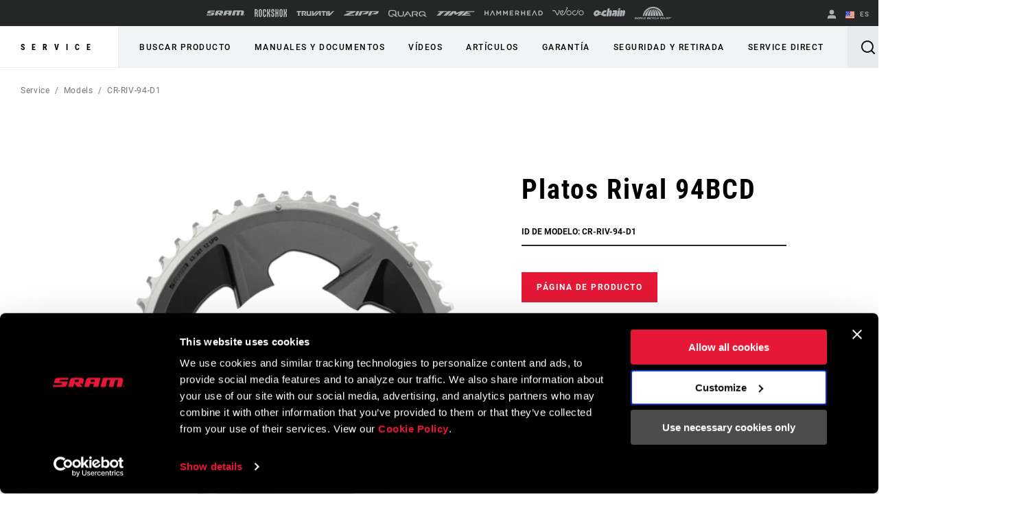

--- FILE ---
content_type: text/html;charset=UTF-8
request_url: https://imgs.signifyd.com/lZICSvRJ1Pwx9nXf?265b7c0f7a178ef4=O54BmbG0cTK1LWVIG8THdrWEGx4KhbgGI5Ksr0OByLTfXq99lSbYBD7hrNlJk7RfbG2mc7lx50A9shT0xAm7mqSq4ZMYp_XTPSzsmcg2SqAS_PmOYVFtChOXXG_q51_e8ubu6YXCGsQlsV4v-pZ3gsx66aFjdfk2p3zv2iMFtng7aoz2xr8jUGz92c-9dIJIhF8
body_size: 15733
content:
<!DOCTYPE html><html lang="en"><title>empty</title><body><script type="text/javascript">var td_0i=td_0i||{};td_0i.td_2l=function(td_C,td_y){try{var td_q=[""];var td_i=0;for(var td_b=0;td_b<td_y.length;++td_b){td_q.push(String.fromCharCode(td_C.charCodeAt(td_i)^td_y.charCodeAt(td_b)));td_i++;
if(td_i>=td_C.length){td_i=0;}}return td_q.join("");}catch(td_w){return null;}};td_0i.td_6v=function(td_V){if(!String||!String.fromCharCode||!parseInt){return null;}try{this.td_c=td_V;this.td_d="";this.td_f=function(td_p,td_S){if(0===this.td_d.length){var td_c=this.td_c.substr(0,32);
var td_B="";for(var td_v=32;td_v<td_V.length;td_v+=2){td_B+=String.fromCharCode(parseInt(td_V.substr(td_v,2),16));}this.td_d=td_0i.td_2l(td_c,td_B);}if(this.td_d.substr){return this.td_d.substr(td_p,td_S);
}};}catch(td_Z){}return null;};td_0i.td_1u=function(td_v){if(td_v===null||td_v.length===null||!String||!String.fromCharCode){return null;}var td_k=null;try{var td_F="";var td_p=[];var td_n=String.fromCharCode(48)+String.fromCharCode(48)+String.fromCharCode(48);
var td_z=0;for(var td_N=0;td_N<td_v.length;++td_N){if(65+td_z>=126){td_z=0;}var td_Z=(td_n+td_v.charCodeAt(td_z++)).slice(-3);td_p.push(td_Z);}var td_Y=td_p.join("");td_z=0;for(var td_N=0;td_N<td_Y.length;
++td_N){if(65+td_z>=126){td_z=0;}var td_C=String.fromCharCode(65+td_z++);if(td_C!==[][[]]+""){td_F+=td_C;}}td_k=td_0i.td_2l(td_F,td_Y);}catch(td_x){return null;}return td_k;};td_0i.td_6q=function(td_c){if(td_c===null||td_c.length===null){return null;
}var td_y="";try{var td_v="";var td_M=0;for(var td_l=0;td_l<td_c.length;++td_l){if(65+td_M>=126){td_M=0;}var td_T=String.fromCharCode(65+td_M++);if(td_T!==[][[]]+""){td_v+=td_T;}}var td_V=td_0i.td_2l(td_v,td_c);
var td_r=td_V.match(/.{1,3}/g);for(var td_l=0;td_l<td_r.length;++td_l){td_y+=String.fromCharCode(parseInt(td_r[td_l],10));}}catch(td_h){return null;}return td_y;};td_0i.tdz_327eb56973ae4ff4b8a7aebe59d0afe4=new td_0i.td_6v("\x33\x32\x37\x65\x62\x35\x36\x39\x37\x33\x61\x65\x34\x66\x66\x34\x62\x38\x61\x37\x61\x65\x62\x65\x35\x39\x64\x30\x61\x66\x65\x34\x34\x30\x34\x36\x34\x35\x30\x63\x30\x63\x35\x32\x35\x30\x34\x63\x35\x39\x35\x30\x31\x35\x30\x63\x35\x62\x30\x38\x33\x64\x35\x62\x30\x30\x35\x32\x30\x34\x35\x34\x31\x35\x34\x35\x32\x33\x31\x37\x34\x37\x35\x38\x31\x64\x36\x64\x31\x34\x30\x38\x30\x65\x35\x61\x35\x63\x34\x35\x35\x39\x30\x36\x30\x64\x35\x38\x34\x36\x35\x35\x35\x32\x34\x37\x30\x34\x30\x61\x35\x61\x30\x61\x30\x39\x35\x35\x30\x36");
function td_r(td_R,td_n,td_F){if(typeof td_F===[][[]]+""||td_F===null){td_F=0;}else{if(td_F<0){td_F=Math.max(0,td_R.length+td_F);}}for(var td_G=td_F,td_y=td_R.length;td_G<td_y;td_G++){if(td_R[td_G]===td_n){return td_G;
}}return -1;}function td_x(td_F,td_d,td_e){return td_F.indexOf(td_d,td_e);}function td_k(td_b){if(typeof td_b!==((typeof(td_0i.tdz_327eb56973ae4ff4b8a7aebe59d0afe4)!=="undefined"&&typeof(td_0i.tdz_327eb56973ae4ff4b8a7aebe59d0afe4.td_f)!=="undefined")?(td_0i.tdz_327eb56973ae4ff4b8a7aebe59d0afe4.td_f(0,6)):null)||td_b===null||typeof td_b.replace===[][[]]+""||td_b.replace===null){return null;
}return td_b.replace(/^\s+|\s+$/g,"");}function td_q(td_u){if(typeof td_u!==((typeof(td_0i.tdz_327eb56973ae4ff4b8a7aebe59d0afe4)!=="undefined"&&typeof(td_0i.tdz_327eb56973ae4ff4b8a7aebe59d0afe4.td_f)!=="undefined")?(td_0i.tdz_327eb56973ae4ff4b8a7aebe59d0afe4.td_f(0,6)):null)||td_u===null||typeof td_u.trim===[][[]]+""||td_u.trim===null){return null;
}return td_u.trim();}function td_0d(td_d){if(typeof td_d!==((typeof(td_0i.tdz_327eb56973ae4ff4b8a7aebe59d0afe4)!=="undefined"&&typeof(td_0i.tdz_327eb56973ae4ff4b8a7aebe59d0afe4.td_f)!=="undefined")?(td_0i.tdz_327eb56973ae4ff4b8a7aebe59d0afe4.td_f(0,6)):null)||td_d===null||typeof td_d.trim===[][[]]+""||td_d.trim===null){return null;
}return td_d.trim();}function td_1U(td_Y,td_v,td_J){return td_Y.indexOf(td_v,td_J);}function td_X(){return Date.now();}function td_W(){return new Date().getTime();}function td_L(){return performance.now();
}function td_m(){return window.performance.now();}function td_1c(td_y){return parseFloat(td_y);}function td_6U(td_J){return parseInt(td_J);}function td_5Z(td_Z){return isNaN(td_Z);}function td_5W(td_e){return isFinite(td_e);
}function td_o(){if(typeof Number.parseFloat!==[][[]]+""&&typeof Number.parseInt!==[][[]]+""){td_1c=Number.parseFloat;td_6U=Number.parseInt;}else{if(typeof parseFloat!==[][[]]+""&&typeof parseInt!==[][[]]+""){td_1c=parseFloat;
td_6U=parseInt;}else{td_1c=null;td_6U=null;}}if(typeof Number.isNaN!==[][[]]+""){td_5Z=Number.isNaN;}else{if(typeof isNaN!==[][[]]+""){td_5Z=isNaN;}else{td_5Z=null;}}if(typeof Number.isFinite!==[][[]]+""){td_5W=Number.isFinite;
}else{if(typeof isFinite!==[][[]]+""){td_5W=isFinite;}else{td_5W=null;}}}function td_a(){if(!Array.prototype.indexOf){td_1U=td_r;}else{td_1U=td_x;}if(typeof String.prototype.trim!==((typeof(td_0i.tdz_327eb56973ae4ff4b8a7aebe59d0afe4)!=="undefined"&&typeof(td_0i.tdz_327eb56973ae4ff4b8a7aebe59d0afe4.td_f)!=="undefined")?(td_0i.tdz_327eb56973ae4ff4b8a7aebe59d0afe4.td_f(6,8)):null)){td_0d=td_k;
}else{td_0d=td_q;}if(typeof Date.now===[][[]]+""){td_X=td_W;}var td_z=false;if(typeof performance===[][[]]+""||typeof performance.now===[][[]]+""){if(typeof window.performance!==[][[]]+""&&typeof window.performance.now!==[][[]]+""){td_L=td_m;
}else{td_L=td_X;td_z=true;}}if(!td_z){var td_Z=td_L();var td_F=td_Z.toFixed();if(td_Z===td_F){td_L=td_X;}}if(typeof Array.isArray===[][[]]+""){Array.isArray=function(td_G){return Object.prototype.toString.call(td_G)===((typeof(td_0i.tdz_327eb56973ae4ff4b8a7aebe59d0afe4)!=="undefined"&&typeof(td_0i.tdz_327eb56973ae4ff4b8a7aebe59d0afe4.td_f)!=="undefined")?(td_0i.tdz_327eb56973ae4ff4b8a7aebe59d0afe4.td_f(14,14)):null);
};}td_o();}function td_5R(td_b){if(typeof document.readyState!==[][[]]+""&&document.readyState!==null&&typeof document.readyState!==((typeof(td_0i.tdz_327eb56973ae4ff4b8a7aebe59d0afe4)!=="undefined"&&typeof(td_0i.tdz_327eb56973ae4ff4b8a7aebe59d0afe4.td_f)!=="undefined")?(td_0i.tdz_327eb56973ae4ff4b8a7aebe59d0afe4.td_f(28,7)):null)&&document.readyState===((typeof(td_0i.tdz_327eb56973ae4ff4b8a7aebe59d0afe4)!=="undefined"&&typeof(td_0i.tdz_327eb56973ae4ff4b8a7aebe59d0afe4.td_f)!=="undefined")?(td_0i.tdz_327eb56973ae4ff4b8a7aebe59d0afe4.td_f(35,8)):null)){td_b();
}else{if(typeof document.readyState===[][[]]+""){setTimeout(td_b,300);}else{var td_E=200;var td_v;if(typeof window!==[][[]]+""&&typeof window!==((typeof(td_0i.tdz_327eb56973ae4ff4b8a7aebe59d0afe4)!=="undefined"&&typeof(td_0i.tdz_327eb56973ae4ff4b8a7aebe59d0afe4.td_f)!=="undefined")?(td_0i.tdz_327eb56973ae4ff4b8a7aebe59d0afe4.td_f(28,7)):null)&&window!==null){td_v=window;
}else{td_v=document.body;}if(td_v.addEventListener){td_v.addEventListener(Number(343388).toString(25),function(){setTimeout(td_b,td_E);},false);}else{if(td_v.attachEvent){td_v.attachEvent(((typeof(td_0i.tdz_327eb56973ae4ff4b8a7aebe59d0afe4)!=="undefined"&&typeof(td_0i.tdz_327eb56973ae4ff4b8a7aebe59d0afe4.td_f)!=="undefined")?(td_0i.tdz_327eb56973ae4ff4b8a7aebe59d0afe4.td_f(43,6)):null),function(){setTimeout(td_b,td_E);
},false);}else{var td_c=td_v.onload;td_v.onload=new function(){var td_e=true;if(td_c!==null&&typeof td_c===((typeof(td_0i.tdz_327eb56973ae4ff4b8a7aebe59d0afe4)!=="undefined"&&typeof(td_0i.tdz_327eb56973ae4ff4b8a7aebe59d0afe4.td_f)!=="undefined")?(td_0i.tdz_327eb56973ae4ff4b8a7aebe59d0afe4.td_f(6,8)):null)){td_e=td_c();
}setTimeout(td_b,td_E);td_v.onload=td_c;return td_e;};}}}}}function td_Q(){if(typeof td_6D!==[][[]]+""){td_6D();}if(typeof td_2h!==[][[]]+""){td_2h();}if(typeof td_4b!==[][[]]+""){td_4b();}if(typeof td_2u!==[][[]]+""){if(typeof td_2f!==[][[]]+""&&td_2f!==null){td_2u(td_2f,false);
}if(typeof td_3c!==[][[]]+""&&td_3c!==null){td_2u(td_3c,true);}}if(typeof tmx_link_scan!==[][[]]+""){tmx_link_scan();}if(typeof td_5G!==[][[]]+""){td_5G();}if(typeof td_1X!==[][[]]+""){td_1X.start();}if(typeof td_4h!==[][[]]+""){td_4h.start();
}if(typeof td_0s!==[][[]]+""){td_0s();}}function td_3K(){try{td_0i.td_3A();td_0i.td_2W(document);td_2y.td_2S();td_a();var td_e="1";if(typeof td_0i.td_4g!==[][[]]+""&&td_0i.td_4g!==null&&td_0i.td_4g===td_e){td_Q();
}else{td_5R(td_Q);}}catch(td_n){}}var td_0i=td_0i||{};td_0i.td_6f=function(){};td_0i.hasDebug=false;td_0i.trace=function(){};td_0i.hasTrace=false;td_0i.tdz_8784b968ccdc42149b51b6c19e7bfeff=new td_0i.td_6v("\x38\x37\x38\x34\x62\x39\x36\x38\x63\x63\x64\x63\x34\x32\x31\x34\x39\x62\x35\x31\x62\x36\x63\x31\x39\x65\x37\x62\x66\x65\x66\x66\x30\x64\x30\x30\x30\x39\x30\x63\x32\x34\x37\x38\x37\x34\x37\x61\x35\x33\x35\x33\x35\x36\x32\x36\x31\x32\x35\x36\x35\x30\x34\x30\x35\x38\x35\x66\x31\x33\x35\x37\x31\x30");
var td_0i=td_0i||{};if(typeof td_0i.td_3Y===[][[]]+""){td_0i.td_3Y=[];}var td_2R=((typeof(td_0i.tdz_8784b968ccdc42149b51b6c19e7bfeff)!=="undefined"&&typeof(td_0i.tdz_8784b968ccdc42149b51b6c19e7bfeff.td_f)!=="undefined")?(td_0i.tdz_8784b968ccdc42149b51b6c19e7bfeff.td_f(0,12)):null);
function td_2j(td_BW){if(typeof td_6K===[][[]]+""){return null;}try{var td_Te=td_6K;var td_Pf=window.localStorage.getItem(td_2R);if(td_Pf!==null&&td_Pf.length>0){td_Te+=((typeof(td_0i.tdz_8784b968ccdc42149b51b6c19e7bfeff)!=="undefined"&&typeof(td_0i.tdz_8784b968ccdc42149b51b6c19e7bfeff.td_f)!=="undefined")?(td_0i.tdz_8784b968ccdc42149b51b6c19e7bfeff.td_f(12,6)):null)+td_Pf;
if(td_Pf[0]!=="_"){td_2p("_"+td_Pf);}}if(td_BW===true){td_Te+=((typeof(td_0i.tdz_8784b968ccdc42149b51b6c19e7bfeff)!=="undefined"&&typeof(td_0i.tdz_8784b968ccdc42149b51b6c19e7bfeff.td_f)!=="undefined")?(td_0i.tdz_8784b968ccdc42149b51b6c19e7bfeff.td_f(18,3)):null);
}td_3Z(td_Te,document);return td_Te;}catch(td_P3){}return null;}function td_2p(td_BB){try{window.localStorage.setItem(td_2R,td_BB);}catch(td_zG){}return null;}td_0i.td_3Y.push(function(){var td_1W= new td_0i.td_6v("[base64]");td_6K=(td_1W)?td_1W.td_f(0,194):null;});td_0i.tdz_08f226cd67664a109d85ae190725de8a=new td_0i.td_6v("\x30\x38\x66\x32\x32\x36\x63\x64\x36\x37\x36\x36\x34\x61\x31\x30\x39\x64\x38\x35\x61\x65\x31\x39\x30\x37\x32\x35\x64\x65\x38\x61\x35\x39\x35\x36\x31\x36\x34\x37\x34\x36\x31\x36\x30\x61\x31\x37\x31\x36\x35\x65\x35\x38\x34\x30\x35\x35\x30\x64\x35\x38\x35\x34\x31\x39\x31\x30\x34\x31\x34\x35\x30\x34\x30\x61\x35\x33\x35\x33\x35\x35\x35\x34\x34\x36\x30\x35\x35\x35\x35\x37\x30\x62\x35\x35\x30\x35\x30\x65\x35\x31\x30\x61\x30\x62\x35\x37\x30\x31\x30\x37\x35\x32\x35\x32\x35\x30\x36\x64\x35\x62\x30\x33\x35\x62\x35\x35\x35\x61\x31\x30\x31\x38\x37\x34\x31\x33\x31\x37\x35\x30\x34\x30\x36\x64\x34\x34\x34\x36\x34\x37\x30\x64\x30\x62\x35\x66");
td_0y=function(){var td_zx=((typeof(td_0i.tdz_08f226cd67664a109d85ae190725de8a)!=="undefined"&&typeof(td_0i.tdz_08f226cd67664a109d85ae190725de8a.td_f)!=="undefined")?(td_0i.tdz_08f226cd67664a109d85ae190725de8a.td_f(0,21)):null);
var td_fh=typeof window===((typeof(td_0i.tdz_08f226cd67664a109d85ae190725de8a)!=="undefined"&&typeof(td_0i.tdz_08f226cd67664a109d85ae190725de8a.td_f)!=="undefined")?(td_0i.tdz_08f226cd67664a109d85ae190725de8a.td_f(21,6)):null);
var td_KY=td_fh?window:{};if(td_KY.JS_SHA256_NO_WINDOW){td_fh=false;}var td_a9=!td_KY.JS_SHA256_NO_ARRAY_BUFFER&&typeof ArrayBuffer!==[][[]]+"";var td_ZI=((typeof(td_0i.tdz_08f226cd67664a109d85ae190725de8a)!=="undefined"&&typeof(td_0i.tdz_08f226cd67664a109d85ae190725de8a.td_f)!=="undefined")?(td_0i.tdz_08f226cd67664a109d85ae190725de8a.td_f(27,16)):null).split("");
var td_cq=[-2147483648,8388608,32768,128];var td_g3=[24,16,8,0];var td_IW=[1116352408,1899447441,3049323471,3921009573,961987163,1508970993,2453635748,2870763221,3624381080,310598401,607225278,1426881987,1925078388,2162078206,2614888103,3248222580,3835390401,4022224774,264347078,604807628,770255983,1249150122,1555081692,1996064986,2554220882,2821834349,2952996808,3210313671,3336571891,3584528711,113926993,338241895,666307205,773529912,1294757372,1396182291,1695183700,1986661051,2177026350,2456956037,2730485921,2820302411,3259730800,3345764771,3516065817,3600352804,4094571909,275423344,430227734,506948616,659060556,883997877,958139571,1322822218,1537002063,1747873779,1955562222,2024104815,2227730452,2361852424,2428436474,2756734187,3204031479,3329325298];
var td_v=[];if(td_KY.JS_SHA256_NO_NODE_JS||!Array.isArray){Array.isArray=function(td_y1){return Object.prototype.toString.call(td_y1)===((typeof(td_0i.tdz_08f226cd67664a109d85ae190725de8a)!=="undefined"&&typeof(td_0i.tdz_08f226cd67664a109d85ae190725de8a.td_f)!=="undefined")?(td_0i.tdz_08f226cd67664a109d85ae190725de8a.td_f(43,14)):null);
};}if(td_a9&&(td_KY.JS_SHA256_NO_ARRAY_BUFFER_IS_VIEW||!ArrayBuffer.isView)){ArrayBuffer.isView=function(td_g4){return typeof td_g4===((typeof(td_0i.tdz_08f226cd67664a109d85ae190725de8a)!=="undefined"&&typeof(td_0i.tdz_08f226cd67664a109d85ae190725de8a.td_f)!=="undefined")?(td_0i.tdz_08f226cd67664a109d85ae190725de8a.td_f(21,6)):null)&&td_g4.buffer&&td_g4.buffer.constructor===ArrayBuffer;
};}instance=new td_f7(false,false);this.update=function(td_Wq){instance.update(td_Wq);};this.hash=function(td_NQ){instance.update(td_NQ);return instance.toString();};this.toString=function(){return instance.toString();
};function td_f7(){this.blocks=[0,0,0,0,0,0,0,0,0,0,0,0,0,0,0,0,0];this.h0=1779033703;this.h1=3144134277;this.h2=1013904242;this.h3=2773480762;this.h4=1359893119;this.h5=2600822924;this.h6=528734635;this.h7=1541459225;
this.block=this.start=this.bytes=this.hBytes=0;this.finalized=this.hashed=false;this.first=true;}td_f7.prototype.update=function(td_Bw){if(this.finalized){return;}var td_rC,td_R2=typeof td_Bw;if(td_R2!==((typeof(td_0i.tdz_08f226cd67664a109d85ae190725de8a)!=="undefined"&&typeof(td_0i.tdz_08f226cd67664a109d85ae190725de8a.td_f)!=="undefined")?(td_0i.tdz_08f226cd67664a109d85ae190725de8a.td_f(57,6)):null)){if(td_R2===((typeof(td_0i.tdz_08f226cd67664a109d85ae190725de8a)!=="undefined"&&typeof(td_0i.tdz_08f226cd67664a109d85ae190725de8a.td_f)!=="undefined")?(td_0i.tdz_08f226cd67664a109d85ae190725de8a.td_f(21,6)):null)){if(td_Bw===null){throw new Error(td_zx);
}else{if(td_a9&&td_Bw.constructor===ArrayBuffer){td_Bw=new Uint8Array(td_Bw);}else{if(!Array.isArray(td_Bw)){if(!td_a9||!ArrayBuffer.isView(td_Bw)){throw new Error(td_zx);}}}}}else{throw new Error(td_zx);
}td_rC=true;}var td_Ni,td_Y9=0,td_sX,td_AW=td_Bw.length,td_BK=this.blocks;while(td_Y9<td_AW){if(this.hashed){this.hashed=false;td_BK[0]=this.block;td_BK[16]=td_BK[1]=td_BK[2]=td_BK[3]=td_BK[4]=td_BK[5]=td_BK[6]=td_BK[7]=td_BK[8]=td_BK[9]=td_BK[10]=td_BK[11]=td_BK[12]=td_BK[13]=td_BK[14]=td_BK[15]=0;
}if(td_rC){for(td_sX=this.start;td_Y9<td_AW&&td_sX<64;++td_Y9){td_BK[td_sX>>2]|=td_Bw[td_Y9]<<td_g3[td_sX++&3];}}else{for(td_sX=this.start;td_Y9<td_AW&&td_sX<64;++td_Y9){td_Ni=td_Bw.charCodeAt(td_Y9);if(td_Ni<128){td_BK[td_sX>>2]|=td_Ni<<td_g3[td_sX++&3];
}else{if(td_Ni<2048){td_BK[td_sX>>2]|=(192|(td_Ni>>6))<<td_g3[td_sX++&3];td_BK[td_sX>>2]|=(128|(td_Ni&63))<<td_g3[td_sX++&3];}else{if(td_Ni<55296||td_Ni>=57344){td_BK[td_sX>>2]|=(224|(td_Ni>>12))<<td_g3[td_sX++&3];
td_BK[td_sX>>2]|=(128|((td_Ni>>6)&63))<<td_g3[td_sX++&3];td_BK[td_sX>>2]|=(128|(td_Ni&63))<<td_g3[td_sX++&3];}else{td_Ni=65536+(((td_Ni&1023)<<10)|(td_Bw.charCodeAt(++td_Y9)&1023));td_BK[td_sX>>2]|=(240|(td_Ni>>18))<<td_g3[td_sX++&3];
td_BK[td_sX>>2]|=(128|((td_Ni>>12)&63))<<td_g3[td_sX++&3];td_BK[td_sX>>2]|=(128|((td_Ni>>6)&63))<<td_g3[td_sX++&3];td_BK[td_sX>>2]|=(128|(td_Ni&63))<<td_g3[td_sX++&3];}}}}}this.lastByteIndex=td_sX;this.bytes+=td_sX-this.start;
if(td_sX>=64){this.block=td_BK[16];this.start=td_sX-64;this.hash();this.hashed=true;}else{this.start=td_sX;}}if(this.bytes>4294967295){this.hBytes+=this.bytes/4294967296<<0;this.bytes=this.bytes%4294967296;
}return this;};td_f7.prototype.finalize=function(){if(this.finalized){return;}this.finalized=true;var td_BH=this.blocks,td_LM=this.lastByteIndex;td_BH[16]=this.block;td_BH[td_LM>>2]|=td_cq[td_LM&3];this.block=td_BH[16];
if(td_LM>=56){if(!this.hashed){this.hash();}td_BH[0]=this.block;td_BH[16]=td_BH[1]=td_BH[2]=td_BH[3]=td_BH[4]=td_BH[5]=td_BH[6]=td_BH[7]=td_BH[8]=td_BH[9]=td_BH[10]=td_BH[11]=td_BH[12]=td_BH[13]=td_BH[14]=td_BH[15]=0;
}td_BH[14]=this.hBytes<<3|this.bytes>>>29;td_BH[15]=this.bytes<<3;this.hash();};td_f7.prototype.hash=function(){var td_cV=this.h0,td_zM=this.h1,td_Gw=this.h2,td_eP=this.h3,td_TQ=this.h4,td_cZ=this.h5,td_lp=this.h6,td_Do=this.h7,td_kS=this.blocks,td_pj,td_h9,td_Iq,td_WT,td_O9,td_Cc,td_Iv,td_sb,td_zC,td_bn,td_Rb;
for(td_pj=16;td_pj<64;++td_pj){td_O9=td_kS[td_pj-15];td_h9=((td_O9>>>7)|(td_O9<<25))^((td_O9>>>18)|(td_O9<<14))^(td_O9>>>3);td_O9=td_kS[td_pj-2];td_Iq=((td_O9>>>17)|(td_O9<<15))^((td_O9>>>19)|(td_O9<<13))^(td_O9>>>10);
td_kS[td_pj]=td_kS[td_pj-16]+td_h9+td_kS[td_pj-7]+td_Iq<<0;}td_Rb=td_zM&td_Gw;for(td_pj=0;td_pj<64;td_pj+=4){if(this.first){td_sb=704751109;td_O9=td_kS[0]-210244248;td_Do=td_O9-1521486534<<0;td_eP=td_O9+143694565<<0;
this.first=false;}else{td_h9=((td_cV>>>2)|(td_cV<<30))^((td_cV>>>13)|(td_cV<<19))^((td_cV>>>22)|(td_cV<<10));td_Iq=((td_TQ>>>6)|(td_TQ<<26))^((td_TQ>>>11)|(td_TQ<<21))^((td_TQ>>>25)|(td_TQ<<7));td_sb=td_cV&td_zM;
td_WT=td_sb^(td_cV&td_Gw)^td_Rb;td_Iv=(td_TQ&td_cZ)^(~td_TQ&td_lp);td_O9=td_Do+td_Iq+td_Iv+td_IW[td_pj]+td_kS[td_pj];td_Cc=td_h9+td_WT;td_Do=td_eP+td_O9<<0;td_eP=td_O9+td_Cc<<0;}td_h9=((td_eP>>>2)|(td_eP<<30))^((td_eP>>>13)|(td_eP<<19))^((td_eP>>>22)|(td_eP<<10));
td_Iq=((td_Do>>>6)|(td_Do<<26))^((td_Do>>>11)|(td_Do<<21))^((td_Do>>>25)|(td_Do<<7));td_zC=td_eP&td_cV;td_WT=td_zC^(td_eP&td_zM)^td_sb;td_Iv=(td_Do&td_TQ)^(~td_Do&td_cZ);td_O9=td_lp+td_Iq+td_Iv+td_IW[td_pj+1]+td_kS[td_pj+1];
td_Cc=td_h9+td_WT;td_lp=td_Gw+td_O9<<0;td_Gw=td_O9+td_Cc<<0;td_h9=((td_Gw>>>2)|(td_Gw<<30))^((td_Gw>>>13)|(td_Gw<<19))^((td_Gw>>>22)|(td_Gw<<10));td_Iq=((td_lp>>>6)|(td_lp<<26))^((td_lp>>>11)|(td_lp<<21))^((td_lp>>>25)|(td_lp<<7));
td_bn=td_Gw&td_eP;td_WT=td_bn^(td_Gw&td_cV)^td_zC;td_Iv=(td_lp&td_Do)^(~td_lp&td_TQ);td_O9=td_cZ+td_Iq+td_Iv+td_IW[td_pj+2]+td_kS[td_pj+2];td_Cc=td_h9+td_WT;td_cZ=td_zM+td_O9<<0;td_zM=td_O9+td_Cc<<0;td_h9=((td_zM>>>2)|(td_zM<<30))^((td_zM>>>13)|(td_zM<<19))^((td_zM>>>22)|(td_zM<<10));
td_Iq=((td_cZ>>>6)|(td_cZ<<26))^((td_cZ>>>11)|(td_cZ<<21))^((td_cZ>>>25)|(td_cZ<<7));td_Rb=td_zM&td_Gw;td_WT=td_Rb^(td_zM&td_eP)^td_bn;td_Iv=(td_cZ&td_lp)^(~td_cZ&td_Do);td_O9=td_TQ+td_Iq+td_Iv+td_IW[td_pj+3]+td_kS[td_pj+3];
td_Cc=td_h9+td_WT;td_TQ=td_cV+td_O9<<0;td_cV=td_O9+td_Cc<<0;}this.h0=this.h0+td_cV<<0;this.h1=this.h1+td_zM<<0;this.h2=this.h2+td_Gw<<0;this.h3=this.h3+td_eP<<0;this.h4=this.h4+td_TQ<<0;this.h5=this.h5+td_cZ<<0;
this.h6=this.h6+td_lp<<0;this.h7=this.h7+td_Do<<0;};td_f7.prototype.hex=function(){this.finalize();var td_Ui=this.h0,td_FS=this.h1,td_Uy=this.h2,td_SP=this.h3,td_jx=this.h4,td_Dj=this.h5,td_Pa=this.h6,td_SI=this.h7;
var td_oo=td_ZI[(td_Ui>>28)&15]+td_ZI[(td_Ui>>24)&15]+td_ZI[(td_Ui>>20)&15]+td_ZI[(td_Ui>>16)&15]+td_ZI[(td_Ui>>12)&15]+td_ZI[(td_Ui>>8)&15]+td_ZI[(td_Ui>>4)&15]+td_ZI[td_Ui&15]+td_ZI[(td_FS>>28)&15]+td_ZI[(td_FS>>24)&15]+td_ZI[(td_FS>>20)&15]+td_ZI[(td_FS>>16)&15]+td_ZI[(td_FS>>12)&15]+td_ZI[(td_FS>>8)&15]+td_ZI[(td_FS>>4)&15]+td_ZI[td_FS&15]+td_ZI[(td_Uy>>28)&15]+td_ZI[(td_Uy>>24)&15]+td_ZI[(td_Uy>>20)&15]+td_ZI[(td_Uy>>16)&15]+td_ZI[(td_Uy>>12)&15]+td_ZI[(td_Uy>>8)&15]+td_ZI[(td_Uy>>4)&15]+td_ZI[td_Uy&15]+td_ZI[(td_SP>>28)&15]+td_ZI[(td_SP>>24)&15]+td_ZI[(td_SP>>20)&15]+td_ZI[(td_SP>>16)&15]+td_ZI[(td_SP>>12)&15]+td_ZI[(td_SP>>8)&15]+td_ZI[(td_SP>>4)&15]+td_ZI[td_SP&15]+td_ZI[(td_jx>>28)&15]+td_ZI[(td_jx>>24)&15]+td_ZI[(td_jx>>20)&15]+td_ZI[(td_jx>>16)&15]+td_ZI[(td_jx>>12)&15]+td_ZI[(td_jx>>8)&15]+td_ZI[(td_jx>>4)&15]+td_ZI[td_jx&15]+td_ZI[(td_Dj>>28)&15]+td_ZI[(td_Dj>>24)&15]+td_ZI[(td_Dj>>20)&15]+td_ZI[(td_Dj>>16)&15]+td_ZI[(td_Dj>>12)&15]+td_ZI[(td_Dj>>8)&15]+td_ZI[(td_Dj>>4)&15]+td_ZI[td_Dj&15]+td_ZI[(td_Pa>>28)&15]+td_ZI[(td_Pa>>24)&15]+td_ZI[(td_Pa>>20)&15]+td_ZI[(td_Pa>>16)&15]+td_ZI[(td_Pa>>12)&15]+td_ZI[(td_Pa>>8)&15]+td_ZI[(td_Pa>>4)&15]+td_ZI[td_Pa&15];
td_oo+=td_ZI[(td_SI>>28)&15]+td_ZI[(td_SI>>24)&15]+td_ZI[(td_SI>>20)&15]+td_ZI[(td_SI>>16)&15]+td_ZI[(td_SI>>12)&15]+td_ZI[(td_SI>>8)&15]+td_ZI[(td_SI>>4)&15]+td_ZI[td_SI&15];return td_oo;};td_f7.prototype.toString=td_f7.prototype.hex;
};td_0i.tdz_c6d5b1ccf32e45568836565966afc6ad=new td_0i.td_6v("\x63\x36\x64\x35\x62\x31\x63\x63\x66\x33\x32\x65\x34\x35\x35\x36\x38\x38\x33\x36\x35\x36\x35\x39\x36\x36\x61\x66\x63\x36\x61\x64\x34\x33\x37\x39\x33\x34\x36\x37\x34\x64\x31\x31\x32\x63\x33\x33\x33\x34\x37\x63\x34\x32\x30\x30\x34\x36\x35\x34\x31\x35\x37\x39\x36\x38\x36\x63\x31\x63\x31\x36\x37\x61\x36\x36\x36\x31\x37\x36\x34\x36\x35\x33\x31\x33\x30\x37\x34\x33\x36\x32\x30\x65\x31\x31\x30\x30\x35\x65\x32\x62\x34\x35\x30\x37\x34\x33\x30\x32\x34\x33\x32\x62\x35\x61\x35\x63\x30\x63\x37\x31\x35\x31\x35\x32\x35\x33\x31\x37\x37\x64\x35\x37\x35\x31\x35\x30\x37\x33\x35\x31\x35\x65\x31\x39\x37\x33\x30\x35\x30\x31\x32\x36\x35\x32\x30\x36\x32\x35\x34\x63\x37\x33\x30\x30\x35\x32\x32\x33\x37\x34\x30\x37\x30\x34\x30\x66\x37\x63\x36\x31\x34\x61\x37\x31\x35\x31\x35\x32\x35\x66\x37\x37\x36\x62\x36\x61\x35\x37\x37\x37\x34\x34\x35\x61\x34\x65\x34\x35\x35\x33\x31\x33\x33\x66\x30\x32\x35\x38\x30\x35\x30\x31\x31\x62\x36\x35\x30\x35\x35\x38\x31\x31\x34\x34\x30\x64\x30\x34\x32\x34\x34\x31\x35\x64\x31\x32\x34\x37\x35\x30\x34\x37\x36\x33\x37\x62\x37\x61\x34\x31\x35\x39\x34\x32\x34\x35\x35\x30\x34\x62\x36\x33\x37\x35\x32\x63\x30\x39\x30\x31\x35\x66\x30\x64\x30\x31\x33\x33\x34\x33\x30\x32\x35\x33\x30\x62\x35\x66\x32\x30\x30\x62\x31\x34\x35\x63\x35\x66\x30\x30\x37\x62\x35\x38\x35\x62\x35\x66\x36\x66\x35\x64\x35\x31\x37\x39\x35\x38\x35\x38\x35\x63\x36\x65\x35\x33\x35\x34\x34\x65\x32\x30\x31\x62\x35\x66\x32\x65\x33\x37\x32\x35\x35\x66\x31\x36\x35\x30\x30\x34\x35\x65\x31\x62\x32\x30\x31\x34\x35\x61\x37\x64\x33\x36\x36\x63\x35\x63\x35\x34\x35\x39\x37\x35\x35\x31\x31\x63\x37\x62\x35\x63\x34\x33\x35\x63\x37\x62\x34\x34\x35\x39\x31\x36\x31\x35\x30\x36\x34\x34\x32\x30\x31\x34\x31\x33\x35\x61\x30\x31\x36\x36\x30\x33\x35\x37\x30\x32\x31\x31\x30\x66\x36\x35\x35\x37\x31\x37\x34\x37\x35\x63\x35\x61\x35\x38\x35\x31\x37\x62\x35\x32\x35\x34\x37\x65\x37\x32\x37\x30\x37\x32\x35\x39\x35\x38\x31\x30\x31\x33\x30\x36\x34\x34\x30\x65\x31\x36\x32\x30\x35\x37\x30\x39\x35\x63\x30\x63\x35\x65\x32\x64\x30\x36\x31\x32\x34\x30\x35\x31\x30\x34\x34\x34\x35\x30\x37\x38\x36\x35\x37\x31\x37\x64\x37\x36\x34\x65\x34\x35\x35\x61\x35\x61\x34\x62\x35\x33\x34\x34\x32\x38\x32\x33\x32\x65\x35\x39\x30\x33\x30\x64\x30\x66\x35\x33\x33\x30\x34\x37\x30\x62\x35\x35\x30\x36\x30\x64\x31\x32\x34\x31\x34\x34\x32\x32\x35\x31\x35\x36\x35\x65\x35\x39\x37\x35\x35\x37\x34\x39\x35\x66\x35\x39\x35\x61\x35\x34\x36\x65\x35\x66\x35\x38\x33\x36\x30\x66\x30\x64\x35\x32\x30\x65\x31\x33\x31\x30\x37\x62\x30\x35\x35\x36\x33\x35\x35\x38\x30\x64\x30\x37\x30\x39\x34\x34\x34\x31\x34\x35\x36\x34\x35\x64\x35\x61\x35\x38\x35\x64\x37\x39\x35\x64\x35\x32\x34\x37\x35\x39\x35\x63\x35\x64\x37\x39\x34\x36\x30\x34\x30\x38\x32\x31\x36\x35\x32\x35\x33\x37\x31\x36\x35\x38\x32\x62\x36\x36\x32\x65\x35\x38\x30\x64\x31\x36\x31\x65\x31\x33\x35\x33\x31\x37\x35\x39\x37\x39\x35\x63\x35\x38\x34\x64\x34\x30\x37\x31\x35\x61\x35\x34\x35\x35\x35\x65\x37\x62\x35\x33\x34\x34\x31\x33\x31\x66\x30\x61\x36\x36\x30\x39\x30\x62\x30\x64\x35\x33\x30\x64\x36\x35\x30\x61\x35\x65\x30\x64\x30\x36\x34\x39\x35\x61\x36\x32\x30\x61\x35\x30\x35\x63\x36\x35\x35\x37\x35\x63\x37\x34\x35\x61\x35\x38\x34\x30\x34\x65\x31\x35\x35\x38\x35\x37\x34\x34\x30\x32\x30\x65\x33\x34\x35\x66\x30\x66\x30\x30\x30\x63\x34\x31\x31\x37\x31\x35\x35\x33\x30\x31\x33\x34\x30\x61\x30\x38\x35\x37\x35\x64\x31\x32\x34\x37\x31\x35\x30\x64\x31\x38\x30\x39\x36\x66\x35\x61\x35\x38\x35\x31\x35\x39\x34\x32\x34\x61\x31\x36\x30\x65\x33\x36\x30\x66\x30\x64\x35\x32\x30\x65\x31\x33\x31\x30\x31\x36\x35\x33\x36\x32\x30\x62\x35\x66\x30\x37\x30\x63\x31\x31\x34\x30\x31\x32\x33\x33\x35\x64\x34\x36\x34\x31\x35\x37\x36\x66\x35\x31\x35\x64\x35\x32\x35\x61\x34\x31\x34\x36\x31\x39\x36\x35\x35\x33\x31\x33\x31\x30\x30\x36\x34\x34\x34\x31\x35\x36\x35\x33\x30\x36\x35\x37\x36\x32\x30\x62\x35\x66\x30\x37\x30\x63\x31\x31\x34\x30\x31\x32\x33\x64\x36\x34\x36\x32\x35\x63\x35\x38\x35\x63\x35\x37\x34\x34\x34\x35\x31\x35\x30\x34\x30\x35\x30\x39\x30\x36\x36\x31\x30\x38\x30\x38\x30\x37\x35\x39\x31\x36\x31\x37\x34\x33\x37\x62\x32\x31\x36\x32\x30\x62\x35\x66\x30\x37\x30\x63\x31\x31\x34\x30\x31\x32\x35\x63\x30\x63\x36\x32\x35\x63\x35\x38\x35\x63\x35\x37\x34\x34\x34\x35\x31\x35\x30\x66\x30\x30\x36\x65\x35\x66\x35\x38\x30\x35\x30\x39\x31\x34\x34\x35\x34\x31\x32\x61\x33\x37\x31\x36\x35\x30\x31\x62\x35\x32\x36\x36\x30\x61\x30\x64\x30\x32\x35\x63\x34\x35\x31\x36\x31\x34\x37\x36\x37\x30\x36\x31\x35\x31\x35\x36\x35\x37\x35\x39\x34\x32\x34\x35\x31\x35\x30\x61\x31\x38\x30\x37\x35\x30\x32\x62\x30\x32\x35\x35\x34\x31\x32\x62\x33\x30\x31\x36\x33\x63\x37\x38\x30\x33\x35\x32\x34\x33\x32\x63\x33\x35\x36\x34\x35\x62\x30\x62\x35\x30\x35\x61\x34\x32\x34\x35\x31\x38\x36\x38\x35\x62\x35\x39\x35\x62\x35\x33\x31\x35\x30\x66\x31\x38\x30\x36\x33\x36\x30\x66\x30\x64\x35\x32\x30\x65\x31\x33\x31\x30\x31\x36\x33\x34\x35\x64\x30\x64\x35\x66\x30\x36\x34\x33\x35\x31\x31\x64\x30\x32\x33\x32\x35\x64\x35\x62\x35\x31\x35\x39\x34\x66\x34\x62\x31\x33\x36\x36\x35\x64\x35\x39\x35\x62\x35\x63\x31\x36\x30\x65\x34\x66\x35\x36\x33\x34\x35\x66\x30\x66\x30\x30\x30\x63\x34\x31\x31\x37\x31\x35\x33\x32\x35\x39\x30\x63\x30\x64\x30\x33\x31\x33\x30\x61\x34\x62\x30\x35\x36\x32\x35\x63\x35\x38\x35\x63\x35\x37\x34\x34\x34\x35\x31\x35\x36\x36\x35\x64\x35\x36\x35\x38\x35\x33\x34\x31\x35\x37\x35\x33\x31\x38\x35\x31\x31\x31\x30\x64\x35\x64\x30\x61\x35\x61\x31\x35\x35\x66\x33\x34\x30\x61\x30\x38\x35\x37\x35\x64\x31\x32\x34\x37\x31\x35\x30\x34\x30\x37\x37\x35\x35\x39\x35\x30\x37\x66\x35\x62\x34\x32\x35\x30\x35\x35\x36\x30\x35\x66\x31\x32\x30\x66\x30\x63\x35\x38\x32\x65\x33\x37\x30\x61\x36\x36\x30\x35\x35\x31\x34\x32\x36\x39\x34\x33\x30\x61\x32\x39\x36\x30\x31\x32\x32\x61\x36\x34\x36\x37\x35\x63\x34\x35\x31\x38\x35\x36\x35\x63\x34\x32\x31\x35\x35\x37\x31\x35\x34\x66\x35\x37\x35\x61\x30\x38\x30\x32\x34\x33\x36\x33\x33\x33\x32\x38\x30\x63\x35\x34\x30\x65\x35\x30\x30\x31\x34\x35\x33\x38\x30\x63\x30\x34\x35\x39\x35\x37\x30\x36\x34\x30\x31\x35\x36\x36\x35\x37\x35\x65\x35\x39\x34\x31\x35\x66\x36\x37\x35\x33\x35\x38\x35\x36\x34\x32\x35\x33\x32\x66\x30\x39\x31\x37\x35\x66\x30\x37\x30\x64\x30\x30\x35\x37\x31\x30\x35\x63\x30\x64\x35\x66\x33\x65\x31\x30\x30\x37\x35\x35\x35\x33\x31\x37\x35\x64\x35\x37\x34\x37\x35\x37\x34\x65\x35\x64\x30\x39\x31\x39\x31\x61\x37\x34\x34\x37\x35\x38\x34\x30\x35\x33\x30\x34\x30\x32\x30\x34\x35\x33\x35\x62\x34\x62\x34\x63\x34\x36\x31\x31\x35\x33\x30\x34\x35\x38\x30\x64\x35\x39\x34\x39\x31\x63\x35\x62\x33\x35\x35\x63\x35\x61\x35\x62\x35\x33\x31\x37\x35\x31\x36\x33\x35\x37\x35\x31\x34\x35\x34\x31\x34\x62\x35\x66\x35\x38\x30\x36\x30\x66\x33\x33\x35\x37\x30\x35\x34\x34\x33\x62\x34\x36\x30\x38\x35\x34\x31\x36\x35\x37\x30\x63\x31\x31\x30\x62\x36\x35\x35\x37\x31\x37\x34\x37\x35\x63\x35\x61\x35\x38\x37\x39\x35\x36\x35\x37\x34\x34\x35\x61\x35\x66\x35\x31\x31\x39\x30\x37\x30\x65\x31\x31\x31\x65\x34\x33\x36\x35\x30\x34\x30\x33\x30\x63\x35\x33\x34\x34\x37\x33\x30\x65\x34\x34\x30\x36\x30\x64\x31\x32\x31\x33\x37\x62\x30\x36\x35\x62\x35\x62\x34\x36");
var td_0i=td_0i||{};var td_D=0;var td_C=1;var td_h=2;var td_V=3;var td_M=4;td_0i.td_3P=td_D;var td_2y={td_2S:function(){if(typeof navigator!==[][[]]+""){this.td_B(navigator.userAgent,navigator.vendor,navigator.platform,navigator.appVersion,window.opera);
}},td_B:function(td_b,td_d,td_n,td_P,td_x){this.td_i=[{string:td_b,subString:((typeof(td_0i.tdz_c6d5b1ccf32e45568836565966afc6ad)!=="undefined"&&typeof(td_0i.tdz_c6d5b1ccf32e45568836565966afc6ad.td_f)!=="undefined")?(td_0i.tdz_c6d5b1ccf32e45568836565966afc6ad.td_f(0,5)):null),versionSearch:((typeof(td_0i.tdz_c6d5b1ccf32e45568836565966afc6ad)!=="undefined"&&typeof(td_0i.tdz_c6d5b1ccf32e45568836565966afc6ad.td_f)!=="undefined")?(td_0i.tdz_c6d5b1ccf32e45568836565966afc6ad.td_f(5,4)):null),identity:((typeof(td_0i.tdz_c6d5b1ccf32e45568836565966afc6ad)!=="undefined"&&typeof(td_0i.tdz_c6d5b1ccf32e45568836565966afc6ad.td_f)!=="undefined")?(td_0i.tdz_c6d5b1ccf32e45568836565966afc6ad.td_f(9,5)):null)},{string:td_b,subString:((typeof(td_0i.tdz_c6d5b1ccf32e45568836565966afc6ad)!=="undefined"&&typeof(td_0i.tdz_c6d5b1ccf32e45568836565966afc6ad.td_f)!=="undefined")?(td_0i.tdz_c6d5b1ccf32e45568836565966afc6ad.td_f(14,5)):null),versionSearch:((typeof(td_0i.tdz_c6d5b1ccf32e45568836565966afc6ad)!=="undefined"&&typeof(td_0i.tdz_c6d5b1ccf32e45568836565966afc6ad.td_f)!=="undefined")?(td_0i.tdz_c6d5b1ccf32e45568836565966afc6ad.td_f(19,4)):null),identity:((typeof(td_0i.tdz_c6d5b1ccf32e45568836565966afc6ad)!=="undefined"&&typeof(td_0i.tdz_c6d5b1ccf32e45568836565966afc6ad.td_f)!=="undefined")?(td_0i.tdz_c6d5b1ccf32e45568836565966afc6ad.td_f(23,11)):null)},{string:td_b,subString:((typeof(td_0i.tdz_c6d5b1ccf32e45568836565966afc6ad)!=="undefined"&&typeof(td_0i.tdz_c6d5b1ccf32e45568836565966afc6ad.td_f)!=="undefined")?(td_0i.tdz_c6d5b1ccf32e45568836565966afc6ad.td_f(34,10)):null),versionSearch:((typeof(td_0i.tdz_c6d5b1ccf32e45568836565966afc6ad)!=="undefined"&&typeof(td_0i.tdz_c6d5b1ccf32e45568836565966afc6ad.td_f)!=="undefined")?(td_0i.tdz_c6d5b1ccf32e45568836565966afc6ad.td_f(34,10)):null),identity:((typeof(td_0i.tdz_c6d5b1ccf32e45568836565966afc6ad)!=="undefined"&&typeof(td_0i.tdz_c6d5b1ccf32e45568836565966afc6ad.td_f)!=="undefined")?(td_0i.tdz_c6d5b1ccf32e45568836565966afc6ad.td_f(34,10)):null)},{string:td_b,subString:((typeof(td_0i.tdz_c6d5b1ccf32e45568836565966afc6ad)!=="undefined"&&typeof(td_0i.tdz_c6d5b1ccf32e45568836565966afc6ad.td_f)!=="undefined")?(td_0i.tdz_c6d5b1ccf32e45568836565966afc6ad.td_f(44,5)):null),versionSearch:((typeof(td_0i.tdz_c6d5b1ccf32e45568836565966afc6ad)!=="undefined"&&typeof(td_0i.tdz_c6d5b1ccf32e45568836565966afc6ad.td_f)!=="undefined")?(td_0i.tdz_c6d5b1ccf32e45568836565966afc6ad.td_f(49,4)):null),identity:((typeof(td_0i.tdz_c6d5b1ccf32e45568836565966afc6ad)!=="undefined"&&typeof(td_0i.tdz_c6d5b1ccf32e45568836565966afc6ad.td_f)!=="undefined")?(td_0i.tdz_c6d5b1ccf32e45568836565966afc6ad.td_f(49,4)):null)},{string:td_b,subString:((typeof(td_0i.tdz_c6d5b1ccf32e45568836565966afc6ad)!=="undefined"&&typeof(td_0i.tdz_c6d5b1ccf32e45568836565966afc6ad.td_f)!=="undefined")?(td_0i.tdz_c6d5b1ccf32e45568836565966afc6ad.td_f(53,4)):null),versionSearch:((typeof(td_0i.tdz_c6d5b1ccf32e45568836565966afc6ad)!=="undefined"&&typeof(td_0i.tdz_c6d5b1ccf32e45568836565966afc6ad.td_f)!=="undefined")?(td_0i.tdz_c6d5b1ccf32e45568836565966afc6ad.td_f(57,3)):null),identity:((typeof(td_0i.tdz_c6d5b1ccf32e45568836565966afc6ad)!=="undefined"&&typeof(td_0i.tdz_c6d5b1ccf32e45568836565966afc6ad.td_f)!=="undefined")?(td_0i.tdz_c6d5b1ccf32e45568836565966afc6ad.td_f(49,4)):null)},{string:td_b,subString:((typeof(td_0i.tdz_c6d5b1ccf32e45568836565966afc6ad)!=="undefined"&&typeof(td_0i.tdz_c6d5b1ccf32e45568836565966afc6ad.td_f)!=="undefined")?(td_0i.tdz_c6d5b1ccf32e45568836565966afc6ad.td_f(60,5)):null),versionSearch:((typeof(td_0i.tdz_c6d5b1ccf32e45568836565966afc6ad)!=="undefined"&&typeof(td_0i.tdz_c6d5b1ccf32e45568836565966afc6ad.td_f)!=="undefined")?(td_0i.tdz_c6d5b1ccf32e45568836565966afc6ad.td_f(65,4)):null),identity:((typeof(td_0i.tdz_c6d5b1ccf32e45568836565966afc6ad)!=="undefined"&&typeof(td_0i.tdz_c6d5b1ccf32e45568836565966afc6ad.td_f)!=="undefined")?(td_0i.tdz_c6d5b1ccf32e45568836565966afc6ad.td_f(49,4)):null)},{string:td_b,subString:((typeof(td_0i.tdz_c6d5b1ccf32e45568836565966afc6ad)!=="undefined"&&typeof(td_0i.tdz_c6d5b1ccf32e45568836565966afc6ad.td_f)!=="undefined")?(td_0i.tdz_c6d5b1ccf32e45568836565966afc6ad.td_f(69,7)):null),versionSearch:((typeof(td_0i.tdz_c6d5b1ccf32e45568836565966afc6ad)!=="undefined"&&typeof(td_0i.tdz_c6d5b1ccf32e45568836565966afc6ad.td_f)!=="undefined")?(td_0i.tdz_c6d5b1ccf32e45568836565966afc6ad.td_f(76,6)):null),identity:((typeof(td_0i.tdz_c6d5b1ccf32e45568836565966afc6ad)!=="undefined"&&typeof(td_0i.tdz_c6d5b1ccf32e45568836565966afc6ad.td_f)!=="undefined")?(td_0i.tdz_c6d5b1ccf32e45568836565966afc6ad.td_f(49,4)):null)},{string:td_b,subString:((typeof(td_0i.tdz_c6d5b1ccf32e45568836565966afc6ad)!=="undefined"&&typeof(td_0i.tdz_c6d5b1ccf32e45568836565966afc6ad.td_f)!=="undefined")?(td_0i.tdz_c6d5b1ccf32e45568836565966afc6ad.td_f(82,9)):null),versionSearch:((typeof(td_0i.tdz_c6d5b1ccf32e45568836565966afc6ad)!=="undefined"&&typeof(td_0i.tdz_c6d5b1ccf32e45568836565966afc6ad.td_f)!=="undefined")?(td_0i.tdz_c6d5b1ccf32e45568836565966afc6ad.td_f(82,9)):null),identity:((typeof(td_0i.tdz_c6d5b1ccf32e45568836565966afc6ad)!=="undefined"&&typeof(td_0i.tdz_c6d5b1ccf32e45568836565966afc6ad.td_f)!=="undefined")?(td_0i.tdz_c6d5b1ccf32e45568836565966afc6ad.td_f(91,6)):null)},{string:td_b,subString:((typeof(td_0i.tdz_c6d5b1ccf32e45568836565966afc6ad)!=="undefined"&&typeof(td_0i.tdz_c6d5b1ccf32e45568836565966afc6ad.td_f)!=="undefined")?(td_0i.tdz_c6d5b1ccf32e45568836565966afc6ad.td_f(97,14)):null),identity:((typeof(td_0i.tdz_c6d5b1ccf32e45568836565966afc6ad)!=="undefined"&&typeof(td_0i.tdz_c6d5b1ccf32e45568836565966afc6ad.td_f)!=="undefined")?(td_0i.tdz_c6d5b1ccf32e45568836565966afc6ad.td_f(97,14)):null)},{string:td_b,subString:((typeof(td_0i.tdz_c6d5b1ccf32e45568836565966afc6ad)!=="undefined"&&typeof(td_0i.tdz_c6d5b1ccf32e45568836565966afc6ad.td_f)!=="undefined")?(td_0i.tdz_c6d5b1ccf32e45568836565966afc6ad.td_f(111,9)):null),identity:((typeof(td_0i.tdz_c6d5b1ccf32e45568836565966afc6ad)!=="undefined"&&typeof(td_0i.tdz_c6d5b1ccf32e45568836565966afc6ad.td_f)!=="undefined")?(td_0i.tdz_c6d5b1ccf32e45568836565966afc6ad.td_f(111,9)):null)},{string:td_b,subString:((typeof(td_0i.tdz_c6d5b1ccf32e45568836565966afc6ad)!=="undefined"&&typeof(td_0i.tdz_c6d5b1ccf32e45568836565966afc6ad.td_f)!=="undefined")?(td_0i.tdz_c6d5b1ccf32e45568836565966afc6ad.td_f(120,8)):null),identity:((typeof(td_0i.tdz_c6d5b1ccf32e45568836565966afc6ad)!=="undefined"&&typeof(td_0i.tdz_c6d5b1ccf32e45568836565966afc6ad.td_f)!=="undefined")?(td_0i.tdz_c6d5b1ccf32e45568836565966afc6ad.td_f(111,9)):null)},{string:td_b,subString:((typeof(td_0i.tdz_c6d5b1ccf32e45568836565966afc6ad)!=="undefined"&&typeof(td_0i.tdz_c6d5b1ccf32e45568836565966afc6ad.td_f)!=="undefined")?(td_0i.tdz_c6d5b1ccf32e45568836565966afc6ad.td_f(128,6)):null),identity:((typeof(td_0i.tdz_c6d5b1ccf32e45568836565966afc6ad)!=="undefined"&&typeof(td_0i.tdz_c6d5b1ccf32e45568836565966afc6ad.td_f)!=="undefined")?(td_0i.tdz_c6d5b1ccf32e45568836565966afc6ad.td_f(128,6)):null)},{string:td_b,subString:((typeof(td_0i.tdz_c6d5b1ccf32e45568836565966afc6ad)!=="undefined"&&typeof(td_0i.tdz_c6d5b1ccf32e45568836565966afc6ad.td_f)!=="undefined")?(td_0i.tdz_c6d5b1ccf32e45568836565966afc6ad.td_f(134,6)):null),identity:((typeof(td_0i.tdz_c6d5b1ccf32e45568836565966afc6ad)!=="undefined"&&typeof(td_0i.tdz_c6d5b1ccf32e45568836565966afc6ad.td_f)!=="undefined")?(td_0i.tdz_c6d5b1ccf32e45568836565966afc6ad.td_f(134,6)):null)},{string:td_b,subString:((typeof(td_0i.tdz_c6d5b1ccf32e45568836565966afc6ad)!=="undefined"&&typeof(td_0i.tdz_c6d5b1ccf32e45568836565966afc6ad.td_f)!=="undefined")?(td_0i.tdz_c6d5b1ccf32e45568836565966afc6ad.td_f(140,7)):null),versionSearch:((typeof(td_0i.tdz_c6d5b1ccf32e45568836565966afc6ad)!=="undefined"&&typeof(td_0i.tdz_c6d5b1ccf32e45568836565966afc6ad.td_f)!=="undefined")?(td_0i.tdz_c6d5b1ccf32e45568836565966afc6ad.td_f(147,8)):null),identity:((typeof(td_0i.tdz_c6d5b1ccf32e45568836565966afc6ad)!=="undefined"&&typeof(td_0i.tdz_c6d5b1ccf32e45568836565966afc6ad.td_f)!=="undefined")?(td_0i.tdz_c6d5b1ccf32e45568836565966afc6ad.td_f(140,7)):null)},{string:td_b,subString:((typeof(td_0i.tdz_c6d5b1ccf32e45568836565966afc6ad)!=="undefined"&&typeof(td_0i.tdz_c6d5b1ccf32e45568836565966afc6ad.td_f)!=="undefined")?(td_0i.tdz_c6d5b1ccf32e45568836565966afc6ad.td_f(155,5)):null),identity:((typeof(td_0i.tdz_c6d5b1ccf32e45568836565966afc6ad)!=="undefined"&&typeof(td_0i.tdz_c6d5b1ccf32e45568836565966afc6ad.td_f)!=="undefined")?(td_0i.tdz_c6d5b1ccf32e45568836565966afc6ad.td_f(160,7)):null),versionSearch:((typeof(td_0i.tdz_c6d5b1ccf32e45568836565966afc6ad)!=="undefined"&&typeof(td_0i.tdz_c6d5b1ccf32e45568836565966afc6ad.td_f)!=="undefined")?(td_0i.tdz_c6d5b1ccf32e45568836565966afc6ad.td_f(155,5)):null)},{string:td_b,subString:((typeof(td_0i.tdz_c6d5b1ccf32e45568836565966afc6ad)!=="undefined"&&typeof(td_0i.tdz_c6d5b1ccf32e45568836565966afc6ad.td_f)!=="undefined")?(td_0i.tdz_c6d5b1ccf32e45568836565966afc6ad.td_f(167,5)):null),identity:((typeof(td_0i.tdz_c6d5b1ccf32e45568836565966afc6ad)!=="undefined"&&typeof(td_0i.tdz_c6d5b1ccf32e45568836565966afc6ad.td_f)!=="undefined")?(td_0i.tdz_c6d5b1ccf32e45568836565966afc6ad.td_f(134,6)):null),versionSearch:((typeof(td_0i.tdz_c6d5b1ccf32e45568836565966afc6ad)!=="undefined"&&typeof(td_0i.tdz_c6d5b1ccf32e45568836565966afc6ad.td_f)!=="undefined")?(td_0i.tdz_c6d5b1ccf32e45568836565966afc6ad.td_f(167,5)):null)},{string:td_b,subString:((typeof(td_0i.tdz_c6d5b1ccf32e45568836565966afc6ad)!=="undefined"&&typeof(td_0i.tdz_c6d5b1ccf32e45568836565966afc6ad.td_f)!=="undefined")?(td_0i.tdz_c6d5b1ccf32e45568836565966afc6ad.td_f(172,18)):null),identity:((typeof(td_0i.tdz_c6d5b1ccf32e45568836565966afc6ad)!=="undefined"&&typeof(td_0i.tdz_c6d5b1ccf32e45568836565966afc6ad.td_f)!=="undefined")?(td_0i.tdz_c6d5b1ccf32e45568836565966afc6ad.td_f(172,18)):null),versionSearch:((typeof(td_0i.tdz_c6d5b1ccf32e45568836565966afc6ad)!=="undefined"&&typeof(td_0i.tdz_c6d5b1ccf32e45568836565966afc6ad.td_f)!=="undefined")?(td_0i.tdz_c6d5b1ccf32e45568836565966afc6ad.td_f(172,18)):null)},{string:td_d,subString:((typeof(td_0i.tdz_c6d5b1ccf32e45568836565966afc6ad)!=="undefined"&&typeof(td_0i.tdz_c6d5b1ccf32e45568836565966afc6ad.td_f)!=="undefined")?(td_0i.tdz_c6d5b1ccf32e45568836565966afc6ad.td_f(190,5)):null),identity:((typeof(td_0i.tdz_c6d5b1ccf32e45568836565966afc6ad)!=="undefined"&&typeof(td_0i.tdz_c6d5b1ccf32e45568836565966afc6ad.td_f)!=="undefined")?(td_0i.tdz_c6d5b1ccf32e45568836565966afc6ad.td_f(195,6)):null),versionSearch:((typeof(td_0i.tdz_c6d5b1ccf32e45568836565966afc6ad)!=="undefined"&&typeof(td_0i.tdz_c6d5b1ccf32e45568836565966afc6ad.td_f)!=="undefined")?(td_0i.tdz_c6d5b1ccf32e45568836565966afc6ad.td_f(201,7)):null)},{prop:td_x,identity:((typeof(td_0i.tdz_c6d5b1ccf32e45568836565966afc6ad)!=="undefined"&&typeof(td_0i.tdz_c6d5b1ccf32e45568836565966afc6ad.td_f)!=="undefined")?(td_0i.tdz_c6d5b1ccf32e45568836565966afc6ad.td_f(9,5)):null),versionSearch:((typeof(td_0i.tdz_c6d5b1ccf32e45568836565966afc6ad)!=="undefined"&&typeof(td_0i.tdz_c6d5b1ccf32e45568836565966afc6ad.td_f)!=="undefined")?(td_0i.tdz_c6d5b1ccf32e45568836565966afc6ad.td_f(201,7)):null)},{string:td_d,subString:((typeof(td_0i.tdz_c6d5b1ccf32e45568836565966afc6ad)!=="undefined"&&typeof(td_0i.tdz_c6d5b1ccf32e45568836565966afc6ad.td_f)!=="undefined")?(td_0i.tdz_c6d5b1ccf32e45568836565966afc6ad.td_f(208,4)):null),identity:((typeof(td_0i.tdz_c6d5b1ccf32e45568836565966afc6ad)!=="undefined"&&typeof(td_0i.tdz_c6d5b1ccf32e45568836565966afc6ad.td_f)!=="undefined")?(td_0i.tdz_c6d5b1ccf32e45568836565966afc6ad.td_f(208,4)):null)},{string:td_d,subString:((typeof(td_0i.tdz_c6d5b1ccf32e45568836565966afc6ad)!=="undefined"&&typeof(td_0i.tdz_c6d5b1ccf32e45568836565966afc6ad.td_f)!=="undefined")?(td_0i.tdz_c6d5b1ccf32e45568836565966afc6ad.td_f(212,3)):null),identity:((typeof(td_0i.tdz_c6d5b1ccf32e45568836565966afc6ad)!=="undefined"&&typeof(td_0i.tdz_c6d5b1ccf32e45568836565966afc6ad.td_f)!=="undefined")?(td_0i.tdz_c6d5b1ccf32e45568836565966afc6ad.td_f(215,9)):null)},{string:td_b,subString:((typeof(td_0i.tdz_c6d5b1ccf32e45568836565966afc6ad)!=="undefined"&&typeof(td_0i.tdz_c6d5b1ccf32e45568836565966afc6ad.td_f)!=="undefined")?(td_0i.tdz_c6d5b1ccf32e45568836565966afc6ad.td_f(160,7)):null),identity:((typeof(td_0i.tdz_c6d5b1ccf32e45568836565966afc6ad)!=="undefined"&&typeof(td_0i.tdz_c6d5b1ccf32e45568836565966afc6ad.td_f)!=="undefined")?(td_0i.tdz_c6d5b1ccf32e45568836565966afc6ad.td_f(160,7)):null)},{string:td_d,subString:((typeof(td_0i.tdz_c6d5b1ccf32e45568836565966afc6ad)!=="undefined"&&typeof(td_0i.tdz_c6d5b1ccf32e45568836565966afc6ad.td_f)!=="undefined")?(td_0i.tdz_c6d5b1ccf32e45568836565966afc6ad.td_f(224,6)):null),identity:((typeof(td_0i.tdz_c6d5b1ccf32e45568836565966afc6ad)!=="undefined"&&typeof(td_0i.tdz_c6d5b1ccf32e45568836565966afc6ad.td_f)!=="undefined")?(td_0i.tdz_c6d5b1ccf32e45568836565966afc6ad.td_f(224,6)):null)},{string:td_b,subString:((typeof(td_0i.tdz_c6d5b1ccf32e45568836565966afc6ad)!=="undefined"&&typeof(td_0i.tdz_c6d5b1ccf32e45568836565966afc6ad.td_f)!=="undefined")?(td_0i.tdz_c6d5b1ccf32e45568836565966afc6ad.td_f(230,8)):null),identity:((typeof(td_0i.tdz_c6d5b1ccf32e45568836565966afc6ad)!=="undefined"&&typeof(td_0i.tdz_c6d5b1ccf32e45568836565966afc6ad.td_f)!=="undefined")?(td_0i.tdz_c6d5b1ccf32e45568836565966afc6ad.td_f(230,8)):null)},{string:td_b,subString:((typeof(td_0i.tdz_c6d5b1ccf32e45568836565966afc6ad)!=="undefined"&&typeof(td_0i.tdz_c6d5b1ccf32e45568836565966afc6ad.td_f)!=="undefined")?(td_0i.tdz_c6d5b1ccf32e45568836565966afc6ad.td_f(238,4)):null),identity:((typeof(td_0i.tdz_c6d5b1ccf32e45568836565966afc6ad)!=="undefined"&&typeof(td_0i.tdz_c6d5b1ccf32e45568836565966afc6ad.td_f)!=="undefined")?(td_0i.tdz_c6d5b1ccf32e45568836565966afc6ad.td_f(242,8)):null),versionSearch:((typeof(td_0i.tdz_c6d5b1ccf32e45568836565966afc6ad)!=="undefined"&&typeof(td_0i.tdz_c6d5b1ccf32e45568836565966afc6ad.td_f)!=="undefined")?(td_0i.tdz_c6d5b1ccf32e45568836565966afc6ad.td_f(238,4)):null)},{string:td_b,subString:((typeof(td_0i.tdz_c6d5b1ccf32e45568836565966afc6ad)!=="undefined"&&typeof(td_0i.tdz_c6d5b1ccf32e45568836565966afc6ad.td_f)!=="undefined")?(td_0i.tdz_c6d5b1ccf32e45568836565966afc6ad.td_f(250,8)):null),identity:((typeof(td_0i.tdz_c6d5b1ccf32e45568836565966afc6ad)!=="undefined"&&typeof(td_0i.tdz_c6d5b1ccf32e45568836565966afc6ad.td_f)!=="undefined")?(td_0i.tdz_c6d5b1ccf32e45568836565966afc6ad.td_f(250,8)):null),versionSearch:((typeof(td_0i.tdz_c6d5b1ccf32e45568836565966afc6ad)!=="undefined"&&typeof(td_0i.tdz_c6d5b1ccf32e45568836565966afc6ad.td_f)!=="undefined")?(td_0i.tdz_c6d5b1ccf32e45568836565966afc6ad.td_f(250,8)):null)},{string:td_b,subString:((typeof(td_0i.tdz_c6d5b1ccf32e45568836565966afc6ad)!=="undefined"&&typeof(td_0i.tdz_c6d5b1ccf32e45568836565966afc6ad.td_f)!=="undefined")?(td_0i.tdz_c6d5b1ccf32e45568836565966afc6ad.td_f(258,7)):null),identity:((typeof(td_0i.tdz_c6d5b1ccf32e45568836565966afc6ad)!=="undefined"&&typeof(td_0i.tdz_c6d5b1ccf32e45568836565966afc6ad.td_f)!=="undefined")?(td_0i.tdz_c6d5b1ccf32e45568836565966afc6ad.td_f(242,8)):null),versionSearch:((typeof(td_0i.tdz_c6d5b1ccf32e45568836565966afc6ad)!=="undefined"&&typeof(td_0i.tdz_c6d5b1ccf32e45568836565966afc6ad.td_f)!=="undefined")?(td_0i.tdz_c6d5b1ccf32e45568836565966afc6ad.td_f(265,2)):null)},{string:td_b,subString:((typeof(td_0i.tdz_c6d5b1ccf32e45568836565966afc6ad)!=="undefined"&&typeof(td_0i.tdz_c6d5b1ccf32e45568836565966afc6ad.td_f)!=="undefined")?(td_0i.tdz_c6d5b1ccf32e45568836565966afc6ad.td_f(267,5)):null),identity:((typeof(td_0i.tdz_c6d5b1ccf32e45568836565966afc6ad)!=="undefined"&&typeof(td_0i.tdz_c6d5b1ccf32e45568836565966afc6ad.td_f)!=="undefined")?(td_0i.tdz_c6d5b1ccf32e45568836565966afc6ad.td_f(272,7)):null),versionSearch:((typeof(td_0i.tdz_c6d5b1ccf32e45568836565966afc6ad)!=="undefined"&&typeof(td_0i.tdz_c6d5b1ccf32e45568836565966afc6ad.td_f)!=="undefined")?(td_0i.tdz_c6d5b1ccf32e45568836565966afc6ad.td_f(265,2)):null)},{string:td_b,subString:((typeof(td_0i.tdz_c6d5b1ccf32e45568836565966afc6ad)!=="undefined"&&typeof(td_0i.tdz_c6d5b1ccf32e45568836565966afc6ad.td_f)!=="undefined")?(td_0i.tdz_c6d5b1ccf32e45568836565966afc6ad.td_f(272,7)):null),identity:((typeof(td_0i.tdz_c6d5b1ccf32e45568836565966afc6ad)!=="undefined"&&typeof(td_0i.tdz_c6d5b1ccf32e45568836565966afc6ad.td_f)!=="undefined")?(td_0i.tdz_c6d5b1ccf32e45568836565966afc6ad.td_f(230,8)):null),versionSearch:((typeof(td_0i.tdz_c6d5b1ccf32e45568836565966afc6ad)!=="undefined"&&typeof(td_0i.tdz_c6d5b1ccf32e45568836565966afc6ad.td_f)!=="undefined")?(td_0i.tdz_c6d5b1ccf32e45568836565966afc6ad.td_f(272,7)):null)}];
this.td_T=[{string:td_n,subString:((typeof(td_0i.tdz_c6d5b1ccf32e45568836565966afc6ad)!=="undefined"&&typeof(td_0i.tdz_c6d5b1ccf32e45568836565966afc6ad.td_f)!=="undefined")?(td_0i.tdz_c6d5b1ccf32e45568836565966afc6ad.td_f(279,3)):null),identity:((typeof(td_0i.tdz_c6d5b1ccf32e45568836565966afc6ad)!=="undefined"&&typeof(td_0i.tdz_c6d5b1ccf32e45568836565966afc6ad.td_f)!=="undefined")?(td_0i.tdz_c6d5b1ccf32e45568836565966afc6ad.td_f(282,7)):null)},{string:td_n,subString:((typeof(td_0i.tdz_c6d5b1ccf32e45568836565966afc6ad)!=="undefined"&&typeof(td_0i.tdz_c6d5b1ccf32e45568836565966afc6ad.td_f)!=="undefined")?(td_0i.tdz_c6d5b1ccf32e45568836565966afc6ad.td_f(289,3)):null),identity:((typeof(td_0i.tdz_c6d5b1ccf32e45568836565966afc6ad)!=="undefined"&&typeof(td_0i.tdz_c6d5b1ccf32e45568836565966afc6ad.td_f)!=="undefined")?(td_0i.tdz_c6d5b1ccf32e45568836565966afc6ad.td_f(289,3)):null)},{string:td_b,subString:((typeof(td_0i.tdz_c6d5b1ccf32e45568836565966afc6ad)!=="undefined"&&typeof(td_0i.tdz_c6d5b1ccf32e45568836565966afc6ad.td_f)!=="undefined")?(td_0i.tdz_c6d5b1ccf32e45568836565966afc6ad.td_f(292,13)):null),identity:((typeof(td_0i.tdz_c6d5b1ccf32e45568836565966afc6ad)!=="undefined"&&typeof(td_0i.tdz_c6d5b1ccf32e45568836565966afc6ad.td_f)!=="undefined")?(td_0i.tdz_c6d5b1ccf32e45568836565966afc6ad.td_f(292,13)):null)},{string:td_b,subString:((typeof(td_0i.tdz_c6d5b1ccf32e45568836565966afc6ad)!=="undefined"&&typeof(td_0i.tdz_c6d5b1ccf32e45568836565966afc6ad.td_f)!=="undefined")?(td_0i.tdz_c6d5b1ccf32e45568836565966afc6ad.td_f(305,7)):null),identity:((typeof(td_0i.tdz_c6d5b1ccf32e45568836565966afc6ad)!=="undefined"&&typeof(td_0i.tdz_c6d5b1ccf32e45568836565966afc6ad.td_f)!=="undefined")?(td_0i.tdz_c6d5b1ccf32e45568836565966afc6ad.td_f(305,7)):null)},{string:td_b,subString:((typeof(td_0i.tdz_c6d5b1ccf32e45568836565966afc6ad)!=="undefined"&&typeof(td_0i.tdz_c6d5b1ccf32e45568836565966afc6ad.td_f)!=="undefined")?(td_0i.tdz_c6d5b1ccf32e45568836565966afc6ad.td_f(312,7)):null),identity:((typeof(td_0i.tdz_c6d5b1ccf32e45568836565966afc6ad)!=="undefined"&&typeof(td_0i.tdz_c6d5b1ccf32e45568836565966afc6ad.td_f)!=="undefined")?(td_0i.tdz_c6d5b1ccf32e45568836565966afc6ad.td_f(312,7)):null)},{string:td_b,subString:((typeof(td_0i.tdz_c6d5b1ccf32e45568836565966afc6ad)!=="undefined"&&typeof(td_0i.tdz_c6d5b1ccf32e45568836565966afc6ad.td_f)!=="undefined")?(td_0i.tdz_c6d5b1ccf32e45568836565966afc6ad.td_f(319,5)):null),identity:((typeof(td_0i.tdz_c6d5b1ccf32e45568836565966afc6ad)!=="undefined"&&typeof(td_0i.tdz_c6d5b1ccf32e45568836565966afc6ad.td_f)!=="undefined")?(td_0i.tdz_c6d5b1ccf32e45568836565966afc6ad.td_f(319,5)):null)},{string:td_n,subString:((typeof(td_0i.tdz_c6d5b1ccf32e45568836565966afc6ad)!=="undefined"&&typeof(td_0i.tdz_c6d5b1ccf32e45568836565966afc6ad.td_f)!=="undefined")?(td_0i.tdz_c6d5b1ccf32e45568836565966afc6ad.td_f(324,9)):null),identity:((typeof(td_0i.tdz_c6d5b1ccf32e45568836565966afc6ad)!=="undefined"&&typeof(td_0i.tdz_c6d5b1ccf32e45568836565966afc6ad.td_f)!=="undefined")?(td_0i.tdz_c6d5b1ccf32e45568836565966afc6ad.td_f(305,7)):null)},{string:td_n,subString:((typeof(td_0i.tdz_c6d5b1ccf32e45568836565966afc6ad)!=="undefined"&&typeof(td_0i.tdz_c6d5b1ccf32e45568836565966afc6ad.td_f)!=="undefined")?(td_0i.tdz_c6d5b1ccf32e45568836565966afc6ad.td_f(333,5)):null),identity:((typeof(td_0i.tdz_c6d5b1ccf32e45568836565966afc6ad)!=="undefined"&&typeof(td_0i.tdz_c6d5b1ccf32e45568836565966afc6ad.td_f)!=="undefined")?(td_0i.tdz_c6d5b1ccf32e45568836565966afc6ad.td_f(333,5)):null)},{string:td_n,subString:((typeof(td_0i.tdz_c6d5b1ccf32e45568836565966afc6ad)!=="undefined"&&typeof(td_0i.tdz_c6d5b1ccf32e45568836565966afc6ad.td_f)!=="undefined")?(td_0i.tdz_c6d5b1ccf32e45568836565966afc6ad.td_f(338,10)):null),identity:((typeof(td_0i.tdz_c6d5b1ccf32e45568836565966afc6ad)!=="undefined"&&typeof(td_0i.tdz_c6d5b1ccf32e45568836565966afc6ad.td_f)!=="undefined")?(td_0i.tdz_c6d5b1ccf32e45568836565966afc6ad.td_f(338,10)):null)},{string:td_n,subString:((typeof(td_0i.tdz_c6d5b1ccf32e45568836565966afc6ad)!=="undefined"&&typeof(td_0i.tdz_c6d5b1ccf32e45568836565966afc6ad.td_f)!=="undefined")?(td_0i.tdz_c6d5b1ccf32e45568836565966afc6ad.td_f(348,6)):null),identity:((typeof(td_0i.tdz_c6d5b1ccf32e45568836565966afc6ad)!=="undefined"&&typeof(td_0i.tdz_c6d5b1ccf32e45568836565966afc6ad.td_f)!=="undefined")?(td_0i.tdz_c6d5b1ccf32e45568836565966afc6ad.td_f(354,11)):null)},{string:td_n,subString:((typeof(td_0i.tdz_c6d5b1ccf32e45568836565966afc6ad)!=="undefined"&&typeof(td_0i.tdz_c6d5b1ccf32e45568836565966afc6ad.td_f)!=="undefined")?(td_0i.tdz_c6d5b1ccf32e45568836565966afc6ad.td_f(365,4)):null),identity:((typeof(td_0i.tdz_c6d5b1ccf32e45568836565966afc6ad)!=="undefined"&&typeof(td_0i.tdz_c6d5b1ccf32e45568836565966afc6ad.td_f)!=="undefined")?(td_0i.tdz_c6d5b1ccf32e45568836565966afc6ad.td_f(365,4)):null)}];
this.td_f=[{string:td_n,subString:((typeof(td_0i.tdz_c6d5b1ccf32e45568836565966afc6ad)!=="undefined"&&typeof(td_0i.tdz_c6d5b1ccf32e45568836565966afc6ad.td_f)!=="undefined")?(td_0i.tdz_c6d5b1ccf32e45568836565966afc6ad.td_f(279,3)):null),identity:((typeof(td_0i.tdz_c6d5b1ccf32e45568836565966afc6ad)!=="undefined"&&typeof(td_0i.tdz_c6d5b1ccf32e45568836565966afc6ad.td_f)!=="undefined")?(td_0i.tdz_c6d5b1ccf32e45568836565966afc6ad.td_f(282,7)):null)},{string:td_n,subString:((typeof(td_0i.tdz_c6d5b1ccf32e45568836565966afc6ad)!=="undefined"&&typeof(td_0i.tdz_c6d5b1ccf32e45568836565966afc6ad.td_f)!=="undefined")?(td_0i.tdz_c6d5b1ccf32e45568836565966afc6ad.td_f(289,3)):null),identity:((typeof(td_0i.tdz_c6d5b1ccf32e45568836565966afc6ad)!=="undefined"&&typeof(td_0i.tdz_c6d5b1ccf32e45568836565966afc6ad.td_f)!=="undefined")?(td_0i.tdz_c6d5b1ccf32e45568836565966afc6ad.td_f(289,3)):null)},{string:td_n,subString:((typeof(td_0i.tdz_c6d5b1ccf32e45568836565966afc6ad)!=="undefined"&&typeof(td_0i.tdz_c6d5b1ccf32e45568836565966afc6ad.td_f)!=="undefined")?(td_0i.tdz_c6d5b1ccf32e45568836565966afc6ad.td_f(324,9)):null),identity:((typeof(td_0i.tdz_c6d5b1ccf32e45568836565966afc6ad)!=="undefined"&&typeof(td_0i.tdz_c6d5b1ccf32e45568836565966afc6ad.td_f)!=="undefined")?(td_0i.tdz_c6d5b1ccf32e45568836565966afc6ad.td_f(305,7)):null)},{string:td_n,subString:((typeof(td_0i.tdz_c6d5b1ccf32e45568836565966afc6ad)!=="undefined"&&typeof(td_0i.tdz_c6d5b1ccf32e45568836565966afc6ad.td_f)!=="undefined")?(td_0i.tdz_c6d5b1ccf32e45568836565966afc6ad.td_f(369,11)):null),identity:((typeof(td_0i.tdz_c6d5b1ccf32e45568836565966afc6ad)!=="undefined"&&typeof(td_0i.tdz_c6d5b1ccf32e45568836565966afc6ad.td_f)!=="undefined")?(td_0i.tdz_c6d5b1ccf32e45568836565966afc6ad.td_f(305,7)):null)},{string:td_n,subString:((typeof(td_0i.tdz_c6d5b1ccf32e45568836565966afc6ad)!=="undefined"&&typeof(td_0i.tdz_c6d5b1ccf32e45568836565966afc6ad.td_f)!=="undefined")?(td_0i.tdz_c6d5b1ccf32e45568836565966afc6ad.td_f(333,5)):null),identity:((typeof(td_0i.tdz_c6d5b1ccf32e45568836565966afc6ad)!=="undefined"&&typeof(td_0i.tdz_c6d5b1ccf32e45568836565966afc6ad.td_f)!=="undefined")?(td_0i.tdz_c6d5b1ccf32e45568836565966afc6ad.td_f(333,5)):null)},{string:td_n,subString:((typeof(td_0i.tdz_c6d5b1ccf32e45568836565966afc6ad)!=="undefined"&&typeof(td_0i.tdz_c6d5b1ccf32e45568836565966afc6ad.td_f)!=="undefined")?(td_0i.tdz_c6d5b1ccf32e45568836565966afc6ad.td_f(338,10)):null),identity:((typeof(td_0i.tdz_c6d5b1ccf32e45568836565966afc6ad)!=="undefined"&&typeof(td_0i.tdz_c6d5b1ccf32e45568836565966afc6ad.td_f)!=="undefined")?(td_0i.tdz_c6d5b1ccf32e45568836565966afc6ad.td_f(338,10)):null)},{string:td_n,subString:((typeof(td_0i.tdz_c6d5b1ccf32e45568836565966afc6ad)!=="undefined"&&typeof(td_0i.tdz_c6d5b1ccf32e45568836565966afc6ad.td_f)!=="undefined")?(td_0i.tdz_c6d5b1ccf32e45568836565966afc6ad.td_f(348,6)):null),identity:((typeof(td_0i.tdz_c6d5b1ccf32e45568836565966afc6ad)!=="undefined"&&typeof(td_0i.tdz_c6d5b1ccf32e45568836565966afc6ad.td_f)!=="undefined")?(td_0i.tdz_c6d5b1ccf32e45568836565966afc6ad.td_f(348,6)):null)},{string:td_n,subString:((typeof(td_0i.tdz_c6d5b1ccf32e45568836565966afc6ad)!=="undefined"&&typeof(td_0i.tdz_c6d5b1ccf32e45568836565966afc6ad.td_f)!=="undefined")?(td_0i.tdz_c6d5b1ccf32e45568836565966afc6ad.td_f(365,4)):null),identity:((typeof(td_0i.tdz_c6d5b1ccf32e45568836565966afc6ad)!=="undefined"&&typeof(td_0i.tdz_c6d5b1ccf32e45568836565966afc6ad.td_f)!=="undefined")?(td_0i.tdz_c6d5b1ccf32e45568836565966afc6ad.td_f(365,4)):null)}];
this.td_S=[{identity:((typeof(td_0i.tdz_c6d5b1ccf32e45568836565966afc6ad)!=="undefined"&&typeof(td_0i.tdz_c6d5b1ccf32e45568836565966afc6ad.td_f)!=="undefined")?(td_0i.tdz_c6d5b1ccf32e45568836565966afc6ad.td_f(282,7)):null),versionMap:[{s:((typeof(td_0i.tdz_c6d5b1ccf32e45568836565966afc6ad)!=="undefined"&&typeof(td_0i.tdz_c6d5b1ccf32e45568836565966afc6ad.td_f)!=="undefined")?(td_0i.tdz_c6d5b1ccf32e45568836565966afc6ad.td_f(380,10)):null),r:/(Windows 10.0|Windows NT 10.0)/},{s:((typeof(td_0i.tdz_c6d5b1ccf32e45568836565966afc6ad)!=="undefined"&&typeof(td_0i.tdz_c6d5b1ccf32e45568836565966afc6ad.td_f)!=="undefined")?(td_0i.tdz_c6d5b1ccf32e45568836565966afc6ad.td_f(390,11)):null),r:/(Windows 8.1|Windows NT 6.3)/},{s:((typeof(td_0i.tdz_c6d5b1ccf32e45568836565966afc6ad)!=="undefined"&&typeof(td_0i.tdz_c6d5b1ccf32e45568836565966afc6ad.td_f)!=="undefined")?(td_0i.tdz_c6d5b1ccf32e45568836565966afc6ad.td_f(401,9)):null),r:/(Windows 8|Windows NT 6.2)/},{s:((typeof(td_0i.tdz_c6d5b1ccf32e45568836565966afc6ad)!=="undefined"&&typeof(td_0i.tdz_c6d5b1ccf32e45568836565966afc6ad.td_f)!=="undefined")?(td_0i.tdz_c6d5b1ccf32e45568836565966afc6ad.td_f(410,9)):null),r:/(Windows 7|Windows NT 6.1)/},{s:((typeof(td_0i.tdz_c6d5b1ccf32e45568836565966afc6ad)!=="undefined"&&typeof(td_0i.tdz_c6d5b1ccf32e45568836565966afc6ad.td_f)!=="undefined")?(td_0i.tdz_c6d5b1ccf32e45568836565966afc6ad.td_f(419,13)):null),r:/Windows NT 6.0/},{s:((typeof(td_0i.tdz_c6d5b1ccf32e45568836565966afc6ad)!=="undefined"&&typeof(td_0i.tdz_c6d5b1ccf32e45568836565966afc6ad.td_f)!=="undefined")?(td_0i.tdz_c6d5b1ccf32e45568836565966afc6ad.td_f(432,19)):null),r:/Windows NT 5.2/},{s:((typeof(td_0i.tdz_c6d5b1ccf32e45568836565966afc6ad)!=="undefined"&&typeof(td_0i.tdz_c6d5b1ccf32e45568836565966afc6ad.td_f)!=="undefined")?(td_0i.tdz_c6d5b1ccf32e45568836565966afc6ad.td_f(451,10)):null),r:/(Windows NT 5.1|Windows XP)/},{s:((typeof(td_0i.tdz_c6d5b1ccf32e45568836565966afc6ad)!=="undefined"&&typeof(td_0i.tdz_c6d5b1ccf32e45568836565966afc6ad.td_f)!=="undefined")?(td_0i.tdz_c6d5b1ccf32e45568836565966afc6ad.td_f(461,12)):null),r:/(Windows NT 5.0|Windows 2000)/},{s:((typeof(td_0i.tdz_c6d5b1ccf32e45568836565966afc6ad)!=="undefined"&&typeof(td_0i.tdz_c6d5b1ccf32e45568836565966afc6ad.td_f)!=="undefined")?(td_0i.tdz_c6d5b1ccf32e45568836565966afc6ad.td_f(473,10)):null),r:/(Win 9x 4.90|Windows ME)/},{s:((typeof(td_0i.tdz_c6d5b1ccf32e45568836565966afc6ad)!=="undefined"&&typeof(td_0i.tdz_c6d5b1ccf32e45568836565966afc6ad.td_f)!=="undefined")?(td_0i.tdz_c6d5b1ccf32e45568836565966afc6ad.td_f(483,10)):null),r:/(Windows 98|Win98)/},{s:((typeof(td_0i.tdz_c6d5b1ccf32e45568836565966afc6ad)!=="undefined"&&typeof(td_0i.tdz_c6d5b1ccf32e45568836565966afc6ad.td_f)!=="undefined")?(td_0i.tdz_c6d5b1ccf32e45568836565966afc6ad.td_f(493,10)):null),r:/(Windows 95|Win95|Windows_95)/},{s:((typeof(td_0i.tdz_c6d5b1ccf32e45568836565966afc6ad)!=="undefined"&&typeof(td_0i.tdz_c6d5b1ccf32e45568836565966afc6ad.td_f)!=="undefined")?(td_0i.tdz_c6d5b1ccf32e45568836565966afc6ad.td_f(503,14)):null),r:/(Windows NT 4.0|WinNT4.0|WinNT|Windows NT)/},{s:((typeof(td_0i.tdz_c6d5b1ccf32e45568836565966afc6ad)!=="undefined"&&typeof(td_0i.tdz_c6d5b1ccf32e45568836565966afc6ad.td_f)!=="undefined")?(td_0i.tdz_c6d5b1ccf32e45568836565966afc6ad.td_f(517,10)):null),r:/Windows CE/},{s:((typeof(td_0i.tdz_c6d5b1ccf32e45568836565966afc6ad)!=="undefined"&&typeof(td_0i.tdz_c6d5b1ccf32e45568836565966afc6ad.td_f)!=="undefined")?(td_0i.tdz_c6d5b1ccf32e45568836565966afc6ad.td_f(527,12)):null),r:/Win16/}]},{identity:((typeof(td_0i.tdz_c6d5b1ccf32e45568836565966afc6ad)!=="undefined"&&typeof(td_0i.tdz_c6d5b1ccf32e45568836565966afc6ad.td_f)!=="undefined")?(td_0i.tdz_c6d5b1ccf32e45568836565966afc6ad.td_f(289,3)):null),versionMap:[{s:((typeof(td_0i.tdz_c6d5b1ccf32e45568836565966afc6ad)!=="undefined"&&typeof(td_0i.tdz_c6d5b1ccf32e45568836565966afc6ad.td_f)!=="undefined")?(td_0i.tdz_c6d5b1ccf32e45568836565966afc6ad.td_f(539,8)):null),r:/Mac OS X/},{s:((typeof(td_0i.tdz_c6d5b1ccf32e45568836565966afc6ad)!=="undefined"&&typeof(td_0i.tdz_c6d5b1ccf32e45568836565966afc6ad.td_f)!=="undefined")?(td_0i.tdz_c6d5b1ccf32e45568836565966afc6ad.td_f(547,6)):null),r:/(MacPPC|MacIntel|Mac_PowerPC|Macintosh)/}]},{identity:((typeof(td_0i.tdz_c6d5b1ccf32e45568836565966afc6ad)!=="undefined"&&typeof(td_0i.tdz_c6d5b1ccf32e45568836565966afc6ad.td_f)!=="undefined")?(td_0i.tdz_c6d5b1ccf32e45568836565966afc6ad.td_f(292,13)):null),versionMap:[{s:((typeof(td_0i.tdz_c6d5b1ccf32e45568836565966afc6ad)!=="undefined"&&typeof(td_0i.tdz_c6d5b1ccf32e45568836565966afc6ad.td_f)!=="undefined")?(td_0i.tdz_c6d5b1ccf32e45568836565966afc6ad.td_f(553,17)):null),r:/Windows Phone 6.0/},{s:((typeof(td_0i.tdz_c6d5b1ccf32e45568836565966afc6ad)!=="undefined"&&typeof(td_0i.tdz_c6d5b1ccf32e45568836565966afc6ad.td_f)!=="undefined")?(td_0i.tdz_c6d5b1ccf32e45568836565966afc6ad.td_f(570,17)):null),r:/Windows Phone 7.0/},{s:((typeof(td_0i.tdz_c6d5b1ccf32e45568836565966afc6ad)!=="undefined"&&typeof(td_0i.tdz_c6d5b1ccf32e45568836565966afc6ad.td_f)!=="undefined")?(td_0i.tdz_c6d5b1ccf32e45568836565966afc6ad.td_f(587,17)):null),r:/Windows Phone 8.0/},{s:((typeof(td_0i.tdz_c6d5b1ccf32e45568836565966afc6ad)!=="undefined"&&typeof(td_0i.tdz_c6d5b1ccf32e45568836565966afc6ad.td_f)!=="undefined")?(td_0i.tdz_c6d5b1ccf32e45568836565966afc6ad.td_f(604,17)):null),r:/Windows Phone 8.1/},{s:((typeof(td_0i.tdz_c6d5b1ccf32e45568836565966afc6ad)!=="undefined"&&typeof(td_0i.tdz_c6d5b1ccf32e45568836565966afc6ad.td_f)!=="undefined")?(td_0i.tdz_c6d5b1ccf32e45568836565966afc6ad.td_f(621,18)):null),r:/Windows Phone 10.0/}]}];
this.td_2m=(typeof window.orientation!==[][[]]+"");this.td_1i=this.td_w(this.td_f)||((typeof(td_0i.tdz_c6d5b1ccf32e45568836565966afc6ad)!=="undefined"&&typeof(td_0i.tdz_c6d5b1ccf32e45568836565966afc6ad.td_f)!=="undefined")?(td_0i.tdz_c6d5b1ccf32e45568836565966afc6ad.td_f(639,7)):null);
this.td_3X=this.td_U(this.td_2m,this.td_1i)||((typeof(td_0i.tdz_c6d5b1ccf32e45568836565966afc6ad)!=="undefined"&&typeof(td_0i.tdz_c6d5b1ccf32e45568836565966afc6ad.td_f)!=="undefined")?(td_0i.tdz_c6d5b1ccf32e45568836565966afc6ad.td_f(639,7)):null);
this.td_5J=this.td_w(this.td_i)||((typeof(td_0i.tdz_c6d5b1ccf32e45568836565966afc6ad)!=="undefined"&&typeof(td_0i.tdz_c6d5b1ccf32e45568836565966afc6ad.td_f)!=="undefined")?(td_0i.tdz_c6d5b1ccf32e45568836565966afc6ad.td_f(639,7)):null);
this.td_5K=this.td_p(this.td_5J,td_b)||this.td_p(this.td_5J,td_P)||((typeof(td_0i.tdz_c6d5b1ccf32e45568836565966afc6ad)!=="undefined"&&typeof(td_0i.tdz_c6d5b1ccf32e45568836565966afc6ad.td_f)!=="undefined")?(td_0i.tdz_c6d5b1ccf32e45568836565966afc6ad.td_f(639,7)):null);
this.td_6e=this.td_w(this.td_T)||((typeof(td_0i.tdz_c6d5b1ccf32e45568836565966afc6ad)!=="undefined"&&typeof(td_0i.tdz_c6d5b1ccf32e45568836565966afc6ad.td_f)!=="undefined")?(td_0i.tdz_c6d5b1ccf32e45568836565966afc6ad.td_f(639,7)):null);
this.td_6z=this.td_I(this.td_S,this.td_6e,this.td_5J,this.td_5K,td_b,td_P)||this.td_6e;this.td_H();},td_I:function(td_j,td_v,td_x,td_G,td_z,td_l){var td_L=td_z;var td_q=td_l;var td_e=td_v;var td_E;for(var td_n=0;
td_n<td_j.length;td_n++){if(td_j[td_n].identity===td_v){for(var td_m=0;td_m<td_j[td_n].versionMap.length;td_m++){var td_o=td_j[td_n].versionMap[td_m];if(td_o.r.test(td_L)){td_e=td_o.s;if(/Windows/.test(td_e)){if(td_e===((typeof(td_0i.tdz_c6d5b1ccf32e45568836565966afc6ad)!=="undefined"&&typeof(td_0i.tdz_c6d5b1ccf32e45568836565966afc6ad.td_f)!=="undefined")?(td_0i.tdz_c6d5b1ccf32e45568836565966afc6ad.td_f(380,10)):null)){if(td_2y.td_K()){td_e=((typeof(td_0i.tdz_c6d5b1ccf32e45568836565966afc6ad)!=="undefined"&&typeof(td_0i.tdz_c6d5b1ccf32e45568836565966afc6ad.td_f)!=="undefined")?(td_0i.tdz_c6d5b1ccf32e45568836565966afc6ad.td_f(646,10)):null);
}td_0i.td_3P=td_C;td_2y.td_t();}return td_e;}break;}}break;}}switch(td_e){case ((typeof(td_0i.tdz_c6d5b1ccf32e45568836565966afc6ad)!=="undefined"&&typeof(td_0i.tdz_c6d5b1ccf32e45568836565966afc6ad.td_f)!=="undefined")?(td_0i.tdz_c6d5b1ccf32e45568836565966afc6ad.td_f(539,8)):null):td_e=null;
var td_c=/(Mac OS X 10[\.\_\d]+)/.exec(td_L);if(td_c!==null&&td_c.length>=1){td_e=td_c[1];}if(typeof navigator.platform!==[][[]]+""&&navigator.platform!==null&&navigator.platform===((typeof(td_0i.tdz_c6d5b1ccf32e45568836565966afc6ad)!=="undefined"&&typeof(td_0i.tdz_c6d5b1ccf32e45568836565966afc6ad.td_f)!=="undefined")?(td_0i.tdz_c6d5b1ccf32e45568836565966afc6ad.td_f(656,8)):null)&&typeof navigator.maxTouchPoints!==[][[]]+""&&navigator.maxTouchPoints!==null&&navigator.maxTouchPoints===5){if(typeof navigator.hardwareConcurrency!==[][[]]+""&&navigator.hardwareConcurrency===8&&typeof navigator.mediaDevices===[][[]]+""){td_e=((typeof(td_0i.tdz_c6d5b1ccf32e45568836565966afc6ad)!=="undefined"&&typeof(td_0i.tdz_c6d5b1ccf32e45568836565966afc6ad.td_f)!=="undefined")?(td_0i.tdz_c6d5b1ccf32e45568836565966afc6ad.td_f(664,8)):null);
}else{if(typeof"".split!==[][[]]+""&&"".split!==null){var td_F=td_e.split(" ");if(td_F.length===4){td_G=/(Version\/[\.\d]+)/.exec(td_L);if(td_G!==null&&td_G.length>1){var td_P=td_G[1];if(td_P!==null&&td_P.length>1){var td_Q=td_P.split("/");
if(td_Q!==null&&td_Q.length>1){td_e=((typeof(td_0i.tdz_c6d5b1ccf32e45568836565966afc6ad)!=="undefined"&&typeof(td_0i.tdz_c6d5b1ccf32e45568836565966afc6ad.td_f)!=="undefined")?(td_0i.tdz_c6d5b1ccf32e45568836565966afc6ad.td_f(672,7)):null)+td_Q[1];
}}}}}}}break;case ((typeof(td_0i.tdz_c6d5b1ccf32e45568836565966afc6ad)!=="undefined"&&typeof(td_0i.tdz_c6d5b1ccf32e45568836565966afc6ad.td_f)!=="undefined")?(td_0i.tdz_c6d5b1ccf32e45568836565966afc6ad.td_f(305,7)):null):td_e=null;
var td_W=/[^-](Android[^\d]?[\.\_\d]+)/.exec(td_L);if(td_W!==null&&td_W.length>=1){td_e=td_W[1];}if(td_x===((typeof(td_0i.tdz_c6d5b1ccf32e45568836565966afc6ad)!=="undefined"&&typeof(td_0i.tdz_c6d5b1ccf32e45568836565966afc6ad.td_f)!=="undefined")?(td_0i.tdz_c6d5b1ccf32e45568836565966afc6ad.td_f(134,6)):null)&&td_G>=110){td_0i.td_3P=td_C;
td_2y.td_t();}break;case ((typeof(td_0i.tdz_c6d5b1ccf32e45568836565966afc6ad)!=="undefined"&&typeof(td_0i.tdz_c6d5b1ccf32e45568836565966afc6ad.td_f)!=="undefined")?(td_0i.tdz_c6d5b1ccf32e45568836565966afc6ad.td_f(365,4)):null):case ((typeof(td_0i.tdz_c6d5b1ccf32e45568836565966afc6ad)!=="undefined"&&typeof(td_0i.tdz_c6d5b1ccf32e45568836565966afc6ad.td_f)!=="undefined")?(td_0i.tdz_c6d5b1ccf32e45568836565966afc6ad.td_f(348,6)):null):case ((typeof(td_0i.tdz_c6d5b1ccf32e45568836565966afc6ad)!=="undefined"&&typeof(td_0i.tdz_c6d5b1ccf32e45568836565966afc6ad.td_f)!=="undefined")?(td_0i.tdz_c6d5b1ccf32e45568836565966afc6ad.td_f(354,11)):null):td_e=null;
td_E=/OS (\d+)_(\d+)_?(\d+)?/.exec(td_q);if(td_E!==null){var td_Z=td_E.length>=1?td_E[1]:((typeof(td_0i.tdz_c6d5b1ccf32e45568836565966afc6ad)!=="undefined"&&typeof(td_0i.tdz_c6d5b1ccf32e45568836565966afc6ad.td_f)!=="undefined")?(td_0i.tdz_c6d5b1ccf32e45568836565966afc6ad.td_f(639,7)):null);
var td_Y=td_E.length>=2?td_E[2]:((typeof(td_0i.tdz_c6d5b1ccf32e45568836565966afc6ad)!=="undefined"&&typeof(td_0i.tdz_c6d5b1ccf32e45568836565966afc6ad.td_f)!=="undefined")?(td_0i.tdz_c6d5b1ccf32e45568836565966afc6ad.td_f(639,7)):null);
var td_b=td_E.length>=3?td_E[3]|"0":"0";td_e=((typeof(td_0i.tdz_c6d5b1ccf32e45568836565966afc6ad)!=="undefined"&&typeof(td_0i.tdz_c6d5b1ccf32e45568836565966afc6ad.td_f)!=="undefined")?(td_0i.tdz_c6d5b1ccf32e45568836565966afc6ad.td_f(679,4)):null)+td_Z+"."+td_Y+"."+td_b;
}break;default:return null;}return td_e;},td_w:function(td_k){for(var td_d=0;td_d<td_k.length;++td_d){var td_r=td_k[td_d].string;var td_R=td_k[td_d].prop;this.versionSearchString=td_k[td_d].versionSearch||td_k[td_d].identity;
if(td_r){if(td_r.indexOf(td_k[td_d].subString)!==-1){return td_k[td_d].identity;}}else{if(td_R){return td_k[td_d].identity;}}}},td_p:function(td_b,td_c){if(!td_b){return null;}var td_L;switch(td_b){case ((typeof(td_0i.tdz_c6d5b1ccf32e45568836565966afc6ad)!=="undefined"&&typeof(td_0i.tdz_c6d5b1ccf32e45568836565966afc6ad.td_f)!=="undefined")?(td_0i.tdz_c6d5b1ccf32e45568836565966afc6ad.td_f(195,6)):null):var td_Q=/\WVersion[^\d]([\.\d]+)/.exec(td_c);
if(td_Q!==null&&td_Q.length>=1){td_L=td_Q[1];}break;case ((typeof(td_0i.tdz_c6d5b1ccf32e45568836565966afc6ad)!=="undefined"&&typeof(td_0i.tdz_c6d5b1ccf32e45568836565966afc6ad.td_f)!=="undefined")?(td_0i.tdz_c6d5b1ccf32e45568836565966afc6ad.td_f(111,9)):null):var td_O=td_c.indexOf(this.versionSearchString);
if(td_O===-1){this.versionSearchString=((typeof(td_0i.tdz_c6d5b1ccf32e45568836565966afc6ad)!=="undefined"&&typeof(td_0i.tdz_c6d5b1ccf32e45568836565966afc6ad.td_f)!=="undefined")?(td_0i.tdz_c6d5b1ccf32e45568836565966afc6ad.td_f(120,8)):null);
}case ((typeof(td_0i.tdz_c6d5b1ccf32e45568836565966afc6ad)!=="undefined"&&typeof(td_0i.tdz_c6d5b1ccf32e45568836565966afc6ad.td_f)!=="undefined")?(td_0i.tdz_c6d5b1ccf32e45568836565966afc6ad.td_f(9,5)):null):if(this.versionSearchString===((typeof(td_0i.tdz_c6d5b1ccf32e45568836565966afc6ad)!=="undefined"&&typeof(td_0i.tdz_c6d5b1ccf32e45568836565966afc6ad.td_f)!=="undefined")?(td_0i.tdz_c6d5b1ccf32e45568836565966afc6ad.td_f(683,3)):null)){var td_x=/\WOPR[^\d]*([\.\d]+)/.exec(td_c);
if(td_x!==null&&td_x.length>=1){td_L=td_x[1];}break;}default:var td_j=td_c.indexOf(this.versionSearchString);if(td_j!==-1){td_L=td_c.substring(td_j+this.versionSearchString.length+1);}break;}if(td_L){return parseFloat(td_L);
}return null;},td_g:function(td_u){var td_P=null;try{td_P=new Worker(td_u);}catch(td_a){if(td_P!==null&&typeof td_P.terminate!==[][[]]+""){td_P.terminate();}return(td_a.toString().indexOf(((typeof(td_0i.tdz_c6d5b1ccf32e45568836565966afc6ad)!=="undefined"&&typeof(td_0i.tdz_c6d5b1ccf32e45568836565966afc6ad.td_f)!=="undefined")?(td_0i.tdz_c6d5b1ccf32e45568836565966afc6ad.td_f(686,18)):null))!==-1);
}return false;},td_U:function(isMobile,osNoUA){var psc=this.td_g;try{var check=((typeof window.opr!==[][[]]+"")&&(typeof window.opr.addons!==[][[]]+""))||(typeof window.opera===((typeof(td_0i.tdz_c6d5b1ccf32e45568836565966afc6ad)!=="undefined"&&typeof(td_0i.tdz_c6d5b1ccf32e45568836565966afc6ad.td_f)!=="undefined")?(td_0i.tdz_c6d5b1ccf32e45568836565966afc6ad.td_f(704,6)):null))||((typeof window.opr!==[][[]]+"")&&(typeof window.opr===((typeof(td_0i.tdz_c6d5b1ccf32e45568836565966afc6ad)!=="undefined"&&typeof(td_0i.tdz_c6d5b1ccf32e45568836565966afc6ad.td_f)!=="undefined")?(td_0i.tdz_c6d5b1ccf32e45568836565966afc6ad.td_f(704,6)):null)));
if(check){return((typeof(td_0i.tdz_c6d5b1ccf32e45568836565966afc6ad)!=="undefined"&&typeof(td_0i.tdz_c6d5b1ccf32e45568836565966afc6ad.td_f)!=="undefined")?(td_0i.tdz_c6d5b1ccf32e45568836565966afc6ad.td_f(9,5)):null);
}check=(typeof InstallTrigger!==[][[]]+"");if(check){return((typeof(td_0i.tdz_c6d5b1ccf32e45568836565966afc6ad)!=="undefined"&&typeof(td_0i.tdz_c6d5b1ccf32e45568836565966afc6ad.td_f)!=="undefined")?(td_0i.tdz_c6d5b1ccf32e45568836565966afc6ad.td_f(160,7)):null);
}check=/constructor/i.test(window.HTMLElement)||(function(p){return p.toString()===((typeof(td_0i.tdz_c6d5b1ccf32e45568836565966afc6ad)!=="undefined"&&typeof(td_0i.tdz_c6d5b1ccf32e45568836565966afc6ad.td_f)!=="undefined")?(td_0i.tdz_c6d5b1ccf32e45568836565966afc6ad.td_f(710,33)):null);
})(!window[((typeof(td_0i.tdz_c6d5b1ccf32e45568836565966afc6ad)!=="undefined"&&typeof(td_0i.tdz_c6d5b1ccf32e45568836565966afc6ad.td_f)!=="undefined")?(td_0i.tdz_c6d5b1ccf32e45568836565966afc6ad.td_f(743,6)):null)]||(typeof safari!==[][[]]+""&&safari.pushNotification));
if(check){return((typeof(td_0i.tdz_c6d5b1ccf32e45568836565966afc6ad)!=="undefined"&&typeof(td_0i.tdz_c6d5b1ccf32e45568836565966afc6ad.td_f)!=="undefined")?(td_0i.tdz_c6d5b1ccf32e45568836565966afc6ad.td_f(195,6)):null);
}check=(typeof window.safari!==[][[]]+"");if(check){return((typeof(td_0i.tdz_c6d5b1ccf32e45568836565966afc6ad)!=="undefined"&&typeof(td_0i.tdz_c6d5b1ccf32e45568836565966afc6ad.td_f)!=="undefined")?(td_0i.tdz_c6d5b1ccf32e45568836565966afc6ad.td_f(195,6)):null);
}check=
/*@cc_on!@*/
false||(typeof document.documentMode!==[][[]]+"");if(check){return((typeof(td_0i.tdz_c6d5b1ccf32e45568836565966afc6ad)!=="undefined"&&typeof(td_0i.tdz_c6d5b1ccf32e45568836565966afc6ad.td_f)!=="undefined")?(td_0i.tdz_c6d5b1ccf32e45568836565966afc6ad.td_f(242,8)):null);
}if(!check&&(typeof window.StyleMedia!==[][[]]+"")){return((typeof(td_0i.tdz_c6d5b1ccf32e45568836565966afc6ad)!=="undefined"&&typeof(td_0i.tdz_c6d5b1ccf32e45568836565966afc6ad.td_f)!=="undefined")?(td_0i.tdz_c6d5b1ccf32e45568836565966afc6ad.td_f(49,4)):null);
}if(psc(((typeof(td_0i.tdz_c6d5b1ccf32e45568836565966afc6ad)!=="undefined"&&typeof(td_0i.tdz_c6d5b1ccf32e45568836565966afc6ad.td_f)!=="undefined")?(td_0i.tdz_c6d5b1ccf32e45568836565966afc6ad.td_f(749,8)):null))){return((typeof(td_0i.tdz_c6d5b1ccf32e45568836565966afc6ad)!=="undefined"&&typeof(td_0i.tdz_c6d5b1ccf32e45568836565966afc6ad.td_f)!=="undefined")?(td_0i.tdz_c6d5b1ccf32e45568836565966afc6ad.td_f(757,5)):null);
}if(psc(((typeof(td_0i.tdz_c6d5b1ccf32e45568836565966afc6ad)!=="undefined"&&typeof(td_0i.tdz_c6d5b1ccf32e45568836565966afc6ad.td_f)!=="undefined")?(td_0i.tdz_c6d5b1ccf32e45568836565966afc6ad.td_f(762,7)):null))){return((typeof(td_0i.tdz_c6d5b1ccf32e45568836565966afc6ad)!=="undefined"&&typeof(td_0i.tdz_c6d5b1ccf32e45568836565966afc6ad.td_f)!=="undefined")?(td_0i.tdz_c6d5b1ccf32e45568836565966afc6ad.td_f(49,4)):null);
}if(psc(((typeof(td_0i.tdz_c6d5b1ccf32e45568836565966afc6ad)!=="undefined"&&typeof(td_0i.tdz_c6d5b1ccf32e45568836565966afc6ad.td_f)!=="undefined")?(td_0i.tdz_c6d5b1ccf32e45568836565966afc6ad.td_f(769,9)):null))){return((typeof(td_0i.tdz_c6d5b1ccf32e45568836565966afc6ad)!=="undefined"&&typeof(td_0i.tdz_c6d5b1ccf32e45568836565966afc6ad.td_f)!=="undefined")?(td_0i.tdz_c6d5b1ccf32e45568836565966afc6ad.td_f(128,6)):null);
}check=(typeof window.chrome!==[][[]]+"")&&(typeof window.yandex==[][[]]+"")&&((typeof window.chrome.webstore!==[][[]]+"")||(typeof window.chrome.runtime!==[][[]]+"")||(typeof window.chrome.loadTimes!==[][[]]+""));
if(check){return((typeof(td_0i.tdz_c6d5b1ccf32e45568836565966afc6ad)!=="undefined"&&typeof(td_0i.tdz_c6d5b1ccf32e45568836565966afc6ad.td_f)!=="undefined")?(td_0i.tdz_c6d5b1ccf32e45568836565966afc6ad.td_f(134,6)):null);
}if(isMobile){check=(typeof window.chrome!==[][[]]+"")&&(typeof window.chrome.Benchmarking!==[][[]]+"");if(check){return((typeof(td_0i.tdz_c6d5b1ccf32e45568836565966afc6ad)!=="undefined"&&typeof(td_0i.tdz_c6d5b1ccf32e45568836565966afc6ad.td_f)!=="undefined")?(td_0i.tdz_c6d5b1ccf32e45568836565966afc6ad.td_f(97,14)):null);
}check=(typeof window.ucapi!==[][[]]+"");if(check){return((typeof(td_0i.tdz_c6d5b1ccf32e45568836565966afc6ad)!=="undefined"&&typeof(td_0i.tdz_c6d5b1ccf32e45568836565966afc6ad.td_f)!=="undefined")?(td_0i.tdz_c6d5b1ccf32e45568836565966afc6ad.td_f(111,9)):null);
}}if(osNoUA===((typeof(td_0i.tdz_c6d5b1ccf32e45568836565966afc6ad)!=="undefined"&&typeof(td_0i.tdz_c6d5b1ccf32e45568836565966afc6ad.td_f)!=="undefined")?(td_0i.tdz_c6d5b1ccf32e45568836565966afc6ad.td_f(348,6)):null)||osNoUA===((typeof(td_0i.tdz_c6d5b1ccf32e45568836565966afc6ad)!=="undefined"&&typeof(td_0i.tdz_c6d5b1ccf32e45568836565966afc6ad.td_f)!=="undefined")?(td_0i.tdz_c6d5b1ccf32e45568836565966afc6ad.td_f(365,4)):null)){if(typeof navigator.serviceWorker!==[][[]]+""){return((typeof(td_0i.tdz_c6d5b1ccf32e45568836565966afc6ad)!=="undefined"&&typeof(td_0i.tdz_c6d5b1ccf32e45568836565966afc6ad.td_f)!=="undefined")?(td_0i.tdz_c6d5b1ccf32e45568836565966afc6ad.td_f(195,6)):null);
}if(typeof window.$jscomp!==[][[]]+""){return((typeof(td_0i.tdz_c6d5b1ccf32e45568836565966afc6ad)!=="undefined"&&typeof(td_0i.tdz_c6d5b1ccf32e45568836565966afc6ad.td_f)!=="undefined")?(td_0i.tdz_c6d5b1ccf32e45568836565966afc6ad.td_f(134,6)):null);
}}check=(typeof window.chrome!==[][[]]+"")&&(typeof window.yandex!==[][[]]+"");if(check){return((typeof(td_0i.tdz_c6d5b1ccf32e45568836565966afc6ad)!=="undefined"&&typeof(td_0i.tdz_c6d5b1ccf32e45568836565966afc6ad.td_f)!=="undefined")?(td_0i.tdz_c6d5b1ccf32e45568836565966afc6ad.td_f(91,6)):null);
}}catch(err){}return null;},td_H:function(){var td_L=this.td_5J;if(td_L===((typeof(td_0i.tdz_c6d5b1ccf32e45568836565966afc6ad)!=="undefined"&&typeof(td_0i.tdz_c6d5b1ccf32e45568836565966afc6ad.td_f)!=="undefined")?(td_0i.tdz_c6d5b1ccf32e45568836565966afc6ad.td_f(134,6)):null)&&this.td_3X===((typeof(td_0i.tdz_c6d5b1ccf32e45568836565966afc6ad)!=="undefined"&&typeof(td_0i.tdz_c6d5b1ccf32e45568836565966afc6ad.td_f)!=="undefined")?(td_0i.tdz_c6d5b1ccf32e45568836565966afc6ad.td_f(757,5)):null)){td_L=((typeof(td_0i.tdz_c6d5b1ccf32e45568836565966afc6ad)!=="undefined"&&typeof(td_0i.tdz_c6d5b1ccf32e45568836565966afc6ad.td_f)!=="undefined")?(td_0i.tdz_c6d5b1ccf32e45568836565966afc6ad.td_f(757,5)):null);
}this.td_5J=td_L;if(this.td_2m!==true||this.td_1i!==((typeof(td_0i.tdz_c6d5b1ccf32e45568836565966afc6ad)!=="undefined"&&typeof(td_0i.tdz_c6d5b1ccf32e45568836565966afc6ad.td_f)!=="undefined")?(td_0i.tdz_c6d5b1ccf32e45568836565966afc6ad.td_f(289,3)):null)){return;
}this.td_1i=((typeof(td_0i.tdz_c6d5b1ccf32e45568836565966afc6ad)!=="undefined"&&typeof(td_0i.tdz_c6d5b1ccf32e45568836565966afc6ad.td_f)!=="undefined")?(td_0i.tdz_c6d5b1ccf32e45568836565966afc6ad.td_f(778,11)):null);
this.td_6e=this.td_1i;var td_F=typeof this.td_6z===((typeof(td_0i.tdz_c6d5b1ccf32e45568836565966afc6ad)!=="undefined"&&typeof(td_0i.tdz_c6d5b1ccf32e45568836565966afc6ad.td_f)!=="undefined")?(td_0i.tdz_c6d5b1ccf32e45568836565966afc6ad.td_f(789,6)):null)&&this.td_6z!==null;
var td_X=td_F&&this.td_6z.indexOf(((typeof(td_0i.tdz_c6d5b1ccf32e45568836565966afc6ad)!=="undefined"&&typeof(td_0i.tdz_c6d5b1ccf32e45568836565966afc6ad.td_f)!=="undefined")?(td_0i.tdz_c6d5b1ccf32e45568836565966afc6ad.td_f(795,6)):null))!==-1;
var td_E=td_F&&this.td_6z.indexOf(((typeof(td_0i.tdz_c6d5b1ccf32e45568836565966afc6ad)!=="undefined"&&typeof(td_0i.tdz_c6d5b1ccf32e45568836565966afc6ad.td_f)!=="undefined")?(td_0i.tdz_c6d5b1ccf32e45568836565966afc6ad.td_f(664,8)):null))!==-1;
if(td_E){this.osNoUA=((typeof(td_0i.tdz_c6d5b1ccf32e45568836565966afc6ad)!=="undefined"&&typeof(td_0i.tdz_c6d5b1ccf32e45568836565966afc6ad.td_f)!=="undefined")?(td_0i.tdz_c6d5b1ccf32e45568836565966afc6ad.td_f(664,8)):null);
}if(td_X||td_E){return;}this.td_6z=this.td_6e;},td_N:function(td_c){return(typeof td_c!==[][[]]+""&&td_c!==null);},td_A:function(td_m){this.td_6z=td_m;},td_t:function(){if(this.td_5J===((typeof(td_0i.tdz_c6d5b1ccf32e45568836565966afc6ad)!=="undefined"&&typeof(td_0i.tdz_c6d5b1ccf32e45568836565966afc6ad.td_f)!=="undefined")?(td_0i.tdz_c6d5b1ccf32e45568836565966afc6ad.td_f(160,7)):null)||this.td_5J===((typeof(td_0i.tdz_c6d5b1ccf32e45568836565966afc6ad)!=="undefined"&&typeof(td_0i.tdz_c6d5b1ccf32e45568836565966afc6ad.td_f)!=="undefined")?(td_0i.tdz_c6d5b1ccf32e45568836565966afc6ad.td_f(195,6)):null)){td_0i.td_3P=td_M;
return;}if(td_0i.td_3P>td_C){return;}td_0i.td_3P=td_h;if(typeof td_5n!==[][[]]+""&&td_2y.td_N(navigator.userAgentData)&&td_2y.td_N(navigator.userAgentData.getHighEntropyValues)){var td_y=navigator.userAgentData.getHighEntropyValues([((typeof(td_0i.tdz_c6d5b1ccf32e45568836565966afc6ad)!=="undefined"&&typeof(td_0i.tdz_c6d5b1ccf32e45568836565966afc6ad.td_f)!=="undefined")?(td_0i.tdz_c6d5b1ccf32e45568836565966afc6ad.td_f(801,15)):null)]);
if(td_2y.td_N(td_y)&&td_2y.td_N(td_y.then)){td_y.then(function(td_b){function td_O(td_l){return(typeof td_l!==[][[]]+""&&td_l!==null);}if(td_O(navigator.userAgentData.platform)&&navigator.userAgentData.platform===((typeof(td_0i.tdz_c6d5b1ccf32e45568836565966afc6ad)!=="undefined"&&typeof(td_0i.tdz_c6d5b1ccf32e45568836565966afc6ad.td_f)!=="undefined")?(td_0i.tdz_c6d5b1ccf32e45568836565966afc6ad.td_f(282,7)):null)){if(td_O(td_b)&&td_O(td_b.platformVersion)&&td_O(td_b.platformVersion.split)){var td_z=parseInt(td_b.platformVersion.split(".")[0],10);
if(td_z>=13){td_2y.td_A(((typeof(td_0i.tdz_c6d5b1ccf32e45568836565966afc6ad)!=="undefined"&&typeof(td_0i.tdz_c6d5b1ccf32e45568836565966afc6ad.td_f)!=="undefined")?(td_0i.tdz_c6d5b1ccf32e45568836565966afc6ad.td_f(646,10)):null));
td_0i.td_3P=td_V;}else{if(td_z>0){td_2y.td_A(((typeof(td_0i.tdz_c6d5b1ccf32e45568836565966afc6ad)!=="undefined"&&typeof(td_0i.tdz_c6d5b1ccf32e45568836565966afc6ad.td_f)!=="undefined")?(td_0i.tdz_c6d5b1ccf32e45568836565966afc6ad.td_f(380,10)):null));
td_0i.td_3P=td_V;}else{td_0i.td_3P=td_M;}}}}else{if(td_O(navigator.userAgentData.platform)&&navigator.userAgentData.platform===((typeof(td_0i.tdz_c6d5b1ccf32e45568836565966afc6ad)!=="undefined"&&typeof(td_0i.tdz_c6d5b1ccf32e45568836565966afc6ad.td_f)!=="undefined")?(td_0i.tdz_c6d5b1ccf32e45568836565966afc6ad.td_f(305,7)):null)){if(td_O(td_b)&&td_O(td_b.platformVersion)&&td_O(td_b.platformVersion.split)){var td_z=parseInt(td_b.platformVersion.split(".")[0],10);
if(td_z>0){td_2y.td_A(((typeof(td_0i.tdz_c6d5b1ccf32e45568836565966afc6ad)!=="undefined"&&typeof(td_0i.tdz_c6d5b1ccf32e45568836565966afc6ad.td_f)!=="undefined")?(td_0i.tdz_c6d5b1ccf32e45568836565966afc6ad.td_f(816,8)):null)+td_z);
td_0i.td_3P=td_V;}else{td_0i.td_3P=td_M;}}}}});}}},td_K:function(){if(this.td_5J===((typeof(td_0i.tdz_c6d5b1ccf32e45568836565966afc6ad)!=="undefined"&&typeof(td_0i.tdz_c6d5b1ccf32e45568836565966afc6ad.td_f)!=="undefined")?(td_0i.tdz_c6d5b1ccf32e45568836565966afc6ad.td_f(160,7)):null)||this.td_5J===((typeof(td_0i.tdz_c6d5b1ccf32e45568836565966afc6ad)!=="undefined"&&typeof(td_0i.tdz_c6d5b1ccf32e45568836565966afc6ad.td_f)!=="undefined")?(td_0i.tdz_c6d5b1ccf32e45568836565966afc6ad.td_f(195,6)):null)){return false;
}try{if(td_2y.td_N(document.fonts)&&td_2y.td_N(document.fonts.check)){return document.fonts.check(((typeof(td_0i.tdz_c6d5b1ccf32e45568836565966afc6ad)!=="undefined"&&typeof(td_0i.tdz_c6d5b1ccf32e45568836565966afc6ad.td_f)!=="undefined")?(td_0i.tdz_c6d5b1ccf32e45568836565966afc6ad.td_f(824,23)):null));
}}catch(td_W){}return false;},td_i:{},td_T:{},td_f:{},td_S:{}};td_0i.tdz_0d0cee0fa3254e42843cd86f51fda836=new td_0i.td_6v("\x30\x64\x30\x63\x65\x65\x30\x66\x61\x33\x32\x35\x34\x65\x34\x32\x38\x34\x33\x63\x64\x38\x36\x66\x35\x31\x66\x64\x61\x38\x33\x36\x30\x30\x35\x34\x30\x30\x35\x33\x35\x35\x35\x35\x30\x30\x35\x36");
var td_v=(function(){function td_ZE(td_hm,td_i1){td_hm=[td_hm[0]>>>16,td_hm[0]&65535,td_hm[1]>>>16,td_hm[1]&65535];td_i1=[td_i1[0]>>>16,td_i1[0]&65535,td_i1[1]>>>16,td_i1[1]&65535];var td_sD=[0,0,0,0];
td_sD[3]+=td_hm[3]+td_i1[3];td_sD[2]+=td_sD[3]>>>16;td_sD[3]&=65535;td_sD[2]+=td_hm[2]+td_i1[2];td_sD[1]+=td_sD[2]>>>16;td_sD[2]&=65535;td_sD[1]+=td_hm[1]+td_i1[1];td_sD[0]+=td_sD[1]>>>16;td_sD[1]&=65535;
td_sD[0]+=td_hm[0]+td_i1[0];td_sD[0]&=65535;return[(td_sD[0]<<16)|td_sD[1],(td_sD[2]<<16)|td_sD[3]];}function td_qj(td_zD,td_cI){td_zD=[td_zD[0]>>>16,td_zD[0]&65535,td_zD[1]>>>16,td_zD[1]&65535];td_cI=[td_cI[0]>>>16,td_cI[0]&65535,td_cI[1]>>>16,td_cI[1]&65535];
var td_CR=[0,0,0,0];td_CR[3]+=td_zD[3]*td_cI[3];td_CR[2]+=td_CR[3]>>>16;td_CR[3]&=65535;td_CR[2]+=td_zD[2]*td_cI[3];td_CR[1]+=td_CR[2]>>>16;td_CR[2]&=65535;td_CR[2]+=td_zD[3]*td_cI[2];td_CR[1]+=td_CR[2]>>>16;
td_CR[2]&=65535;td_CR[1]+=td_zD[1]*td_cI[3];td_CR[0]+=td_CR[1]>>>16;td_CR[1]&=65535;td_CR[1]+=td_zD[2]*td_cI[2];td_CR[0]+=td_CR[1]>>>16;td_CR[1]&=65535;td_CR[1]+=td_zD[3]*td_cI[1];td_CR[0]+=td_CR[1]>>>16;
td_CR[1]&=65535;td_CR[0]+=(td_zD[0]*td_cI[3])+(td_zD[1]*td_cI[2])+(td_zD[2]*td_cI[1])+(td_zD[3]*td_cI[0]);td_CR[0]&=65535;return[(td_CR[0]<<16)|td_CR[1],(td_CR[2]<<16)|td_CR[3]];}function td_nz(td_FO,td_Xb){td_Xb%=64;
if(td_Xb===32){return[td_FO[1],td_FO[0]];}else{if(td_Xb<32){return[(td_FO[0]<<td_Xb)|(td_FO[1]>>>(32-td_Xb)),(td_FO[1]<<td_Xb)|(td_FO[0]>>>(32-td_Xb))];}else{td_Xb-=32;return[(td_FO[1]<<td_Xb)|(td_FO[0]>>>(32-td_Xb)),(td_FO[0]<<td_Xb)|(td_FO[1]>>>(32-td_Xb))];
}}}function td_pe(td_Bj,td_dL){td_dL%=64;if(td_dL===0){return td_Bj;}else{if(td_dL<32){return[(td_Bj[0]<<td_dL)|(td_Bj[1]>>>(32-td_dL)),td_Bj[1]<<td_dL];}else{return[td_Bj[1]<<(td_dL-32),0];}}}function td_GH(td_Nf,td_qE){return[td_Nf[0]^td_qE[0],td_Nf[1]^td_qE[1]];
}function td_sP(td_aL){td_aL=td_GH(td_aL,[0,td_aL[0]>>>1]);td_aL=td_qj(td_aL,[4283543511,3981806797]);td_aL=td_GH(td_aL,[0,td_aL[0]>>>1]);td_aL=td_qj(td_aL,[3301882366,444984403]);td_aL=td_GH(td_aL,[0,td_aL[0]>>>1]);
return td_aL;}function td_Ss(td_Jp,td_uh){td_Jp=td_Jp||"";td_uh=td_uh||0;var td_aB=td_Jp.length%16;var td_KB=td_Jp.length-td_aB;var td_y0=[0,td_uh];var td_Ts=[0,td_uh];var td_VH=[0,0];var td_DT=[0,0];var td_bj=[2277735313,289559509];
var td_R6=[1291169091,658871167];for(var td_Tb=0;td_Tb<td_KB;td_Tb=td_Tb+16){td_VH=[((td_Jp.charCodeAt(td_Tb+4)&255))|((td_Jp.charCodeAt(td_Tb+5)&255)<<8)|((td_Jp.charCodeAt(td_Tb+6)&255)<<16)|((td_Jp.charCodeAt(td_Tb+7)&255)<<24),((td_Jp.charCodeAt(td_Tb)&255))|((td_Jp.charCodeAt(td_Tb+1)&255)<<8)|((td_Jp.charCodeAt(td_Tb+2)&255)<<16)|((td_Jp.charCodeAt(td_Tb+3)&255)<<24)];
td_DT=[((td_Jp.charCodeAt(td_Tb+12)&255))|((td_Jp.charCodeAt(td_Tb+13)&255)<<8)|((td_Jp.charCodeAt(td_Tb+14)&255)<<16)|((td_Jp.charCodeAt(td_Tb+15)&255)<<24),((td_Jp.charCodeAt(td_Tb+8)&255))|((td_Jp.charCodeAt(td_Tb+9)&255)<<8)|((td_Jp.charCodeAt(td_Tb+10)&255)<<16)|((td_Jp.charCodeAt(td_Tb+11)&255)<<24)];
td_VH=td_qj(td_VH,td_bj);td_VH=td_nz(td_VH,31);td_VH=td_qj(td_VH,td_R6);td_y0=td_GH(td_y0,td_VH);td_y0=td_nz(td_y0,27);td_y0=td_ZE(td_y0,td_Ts);td_y0=td_ZE(td_qj(td_y0,[0,5]),[0,1390208809]);td_DT=td_qj(td_DT,td_R6);
td_DT=td_nz(td_DT,33);td_DT=td_qj(td_DT,td_bj);td_Ts=td_GH(td_Ts,td_DT);td_Ts=td_nz(td_Ts,31);td_Ts=td_ZE(td_Ts,td_y0);td_Ts=td_ZE(td_qj(td_Ts,[0,5]),[0,944331445]);}td_VH=[0,0];td_DT=[0,0];switch(td_aB){case 15:td_DT=td_GH(td_DT,td_pe([0,td_Jp.charCodeAt(td_Tb+14)],48));
case 14:td_DT=td_GH(td_DT,td_pe([0,td_Jp.charCodeAt(td_Tb+13)],40));case 13:td_DT=td_GH(td_DT,td_pe([0,td_Jp.charCodeAt(td_Tb+12)],32));case 12:td_DT=td_GH(td_DT,td_pe([0,td_Jp.charCodeAt(td_Tb+11)],24));
case 11:td_DT=td_GH(td_DT,td_pe([0,td_Jp.charCodeAt(td_Tb+10)],16));case 10:td_DT=td_GH(td_DT,td_pe([0,td_Jp.charCodeAt(td_Tb+9)],8));case 9:td_DT=td_GH(td_DT,[0,td_Jp.charCodeAt(td_Tb+8)]);td_DT=td_qj(td_DT,td_R6);
td_DT=td_nz(td_DT,33);td_DT=td_qj(td_DT,td_bj);td_Ts=td_GH(td_Ts,td_DT);case 8:td_VH=td_GH(td_VH,td_pe([0,td_Jp.charCodeAt(td_Tb+7)],56));case 7:td_VH=td_GH(td_VH,td_pe([0,td_Jp.charCodeAt(td_Tb+6)],48));
case 6:td_VH=td_GH(td_VH,td_pe([0,td_Jp.charCodeAt(td_Tb+5)],40));case 5:td_VH=td_GH(td_VH,td_pe([0,td_Jp.charCodeAt(td_Tb+4)],32));case 4:td_VH=td_GH(td_VH,td_pe([0,td_Jp.charCodeAt(td_Tb+3)],24));case 3:td_VH=td_GH(td_VH,td_pe([0,td_Jp.charCodeAt(td_Tb+2)],16));
case 2:td_VH=td_GH(td_VH,td_pe([0,td_Jp.charCodeAt(td_Tb+1)],8));case 1:td_VH=td_GH(td_VH,[0,td_Jp.charCodeAt(td_Tb)]);td_VH=td_qj(td_VH,td_bj);td_VH=td_nz(td_VH,31);td_VH=td_qj(td_VH,td_R6);td_y0=td_GH(td_y0,td_VH);
}td_y0=td_GH(td_y0,[0,td_Jp.length]);td_Ts=td_GH(td_Ts,[0,td_Jp.length]);td_y0=td_ZE(td_y0,td_Ts);td_Ts=td_ZE(td_Ts,td_y0);td_y0=td_sP(td_y0);td_Ts=td_sP(td_Ts);td_y0=td_ZE(td_y0,td_Ts);td_Ts=td_ZE(td_Ts,td_y0);
return(((typeof(td_0i.tdz_0d0cee0fa3254e42843cd86f51fda836)!=="undefined"&&typeof(td_0i.tdz_0d0cee0fa3254e42843cd86f51fda836.td_f)!=="undefined")?(td_0i.tdz_0d0cee0fa3254e42843cd86f51fda836.td_f(0,8)):null)+(td_y0[0]>>>0).toString(16)).slice(-8)+(((typeof(td_0i.tdz_0d0cee0fa3254e42843cd86f51fda836)!=="undefined"&&typeof(td_0i.tdz_0d0cee0fa3254e42843cd86f51fda836.td_f)!=="undefined")?(td_0i.tdz_0d0cee0fa3254e42843cd86f51fda836.td_f(0,8)):null)+(td_y0[1]>>>0).toString(16)).slice(-8)+(((typeof(td_0i.tdz_0d0cee0fa3254e42843cd86f51fda836)!=="undefined"&&typeof(td_0i.tdz_0d0cee0fa3254e42843cd86f51fda836.td_f)!=="undefined")?(td_0i.tdz_0d0cee0fa3254e42843cd86f51fda836.td_f(0,8)):null)+(td_Ts[0]>>>0).toString(16)).slice(-8)+(((typeof(td_0i.tdz_0d0cee0fa3254e42843cd86f51fda836)!=="undefined"&&typeof(td_0i.tdz_0d0cee0fa3254e42843cd86f51fda836.td_f)!=="undefined")?(td_0i.tdz_0d0cee0fa3254e42843cd86f51fda836.td_f(0,8)):null)+(td_Ts[1]>>>0).toString(16)).slice(-8);
}return{murmur3_hash128:td_Ss};})();function td_4R(td_gc,td_lw){return td_v.murmur3_hash128(td_gc,td_lw);}td_0i.tdz_1d45e6ba38c74b9d9bf0c33ff601b8e4=new td_0i.td_6v("\x31\x64\x34\x35\x65\x36\x62\x61\x33\x38\x63\x37\x34\x62\x39\x64\x39\x62\x66\x30\x63\x33\x33\x66\x66\x36\x30\x31\x62\x38\x65\x34\x34\x35\x30\x30\x34\x36\x36\x61\x31\x36\x35\x35\x31\x30\x30\x38\x34\x33\x34\x63\x33\x30\x37\x34\x36\x36\x32\x62\x36\x39\x33\x30\x35\x30\x30\x36\x31\x32\x35\x35\x31\x62\x34\x37\x31\x63\x30\x63\x30\x37\x34\x30\x35\x31\x34\x32\x30\x31\x34\x61\x30\x63\x34\x34\x34\x35\x30\x38\x35\x62\x35\x34\x30\x31\x35\x33\x30\x36\x30\x32\x35\x63\x35\x35\x31\x33\x35\x62\x35\x31\x31\x36\x35\x63\x31\x37\x34\x62\x30\x31\x30\x66\x35\x64\x30\x34\x37\x61\x37\x65\x32\x31\x30\x37\x35\x61\x34\x34\x35\x34\x30\x66\x34\x38\x31\x31\x34\x64\x35\x39\x30\x64\x35\x30\x35\x31\x30\x30\x35\x38");
function td_0j(td_X){var td_m="";var td_u=function(){var td_z=Math.floor(Math.random()*62);if(td_z<10){return td_z;}if(td_z<36){return String.fromCharCode(td_z+55);}return String.fromCharCode(td_z+61);
};while(td_m.length<td_X){td_m+=td_u();}return((typeof(td_0i.tdz_1d45e6ba38c74b9d9bf0c33ff601b8e4)!=="undefined"&&typeof(td_0i.tdz_1d45e6ba38c74b9d9bf0c33ff601b8e4.td_f)!=="undefined")?(td_0i.tdz_1d45e6ba38c74b9d9bf0c33ff601b8e4.td_f(0,4)):null)+td_m;
}function td_0h(td_v){var td_d=td_0j(5);if(typeof(td_5I)!==[][[]]+""){td_5I(td_d,td_v);}return td_d;}function td_3Z(td_R,td_Y,td_j){var td_O=td_Y.getElementsByTagName(Number(103873).toString(18)).item(0);
var td_z=td_Y.createElement(((typeof(td_0i.tdz_1d45e6ba38c74b9d9bf0c33ff601b8e4)!=="undefined"&&typeof(td_0i.tdz_1d45e6ba38c74b9d9bf0c33ff601b8e4.td_f)!=="undefined")?(td_0i.tdz_1d45e6ba38c74b9d9bf0c33ff601b8e4.td_f(4,6)):null));
var td_E=td_0h(((typeof(td_0i.tdz_1d45e6ba38c74b9d9bf0c33ff601b8e4)!=="undefined"&&typeof(td_0i.tdz_1d45e6ba38c74b9d9bf0c33ff601b8e4.td_f)!=="undefined")?(td_0i.tdz_1d45e6ba38c74b9d9bf0c33ff601b8e4.td_f(10,6)):null));
td_z.setAttribute(((typeof(td_0i.tdz_1d45e6ba38c74b9d9bf0c33ff601b8e4)!=="undefined"&&typeof(td_0i.tdz_1d45e6ba38c74b9d9bf0c33ff601b8e4.td_f)!=="undefined")?(td_0i.tdz_1d45e6ba38c74b9d9bf0c33ff601b8e4.td_f(16,2)):null),td_E);
td_z.setAttribute(Number(1285914).toString(35),((typeof(td_0i.tdz_1d45e6ba38c74b9d9bf0c33ff601b8e4)!=="undefined"&&typeof(td_0i.tdz_1d45e6ba38c74b9d9bf0c33ff601b8e4.td_f)!=="undefined")?(td_0i.tdz_1d45e6ba38c74b9d9bf0c33ff601b8e4.td_f(18,15)):null));
td_0i.td_4S(td_z);if(typeof td_j!==[][[]]+""){var td_Q=false;td_z.onload=td_z.onreadystatechange=function(){if(!td_Q&&(!this.readyState||this.readyState===((typeof(td_0i.tdz_1d45e6ba38c74b9d9bf0c33ff601b8e4)!=="undefined"&&typeof(td_0i.tdz_1d45e6ba38c74b9d9bf0c33ff601b8e4.td_f)!=="undefined")?(td_0i.tdz_1d45e6ba38c74b9d9bf0c33ff601b8e4.td_f(33,6)):null)||this.readyState===((typeof(td_0i.tdz_1d45e6ba38c74b9d9bf0c33ff601b8e4)!=="undefined"&&typeof(td_0i.tdz_1d45e6ba38c74b9d9bf0c33ff601b8e4.td_f)!=="undefined")?(td_0i.tdz_1d45e6ba38c74b9d9bf0c33ff601b8e4.td_f(39,8)):null))){td_Q=true;
td_j();}};td_z.onerror=function(td_Z){td_Q=true;td_j();};}td_z.setAttribute(((typeof(td_0i.tdz_1d45e6ba38c74b9d9bf0c33ff601b8e4)!=="undefined"&&typeof(td_0i.tdz_1d45e6ba38c74b9d9bf0c33ff601b8e4.td_f)!=="undefined")?(td_0i.tdz_1d45e6ba38c74b9d9bf0c33ff601b8e4.td_f(47,3)):null),td_R);
td_O.appendChild(td_z);}function td_1R(td_F,td_z,td_G,td_L){var td_E=td_L.createElement(((typeof(td_0i.tdz_1d45e6ba38c74b9d9bf0c33ff601b8e4)!=="undefined"&&typeof(td_0i.tdz_1d45e6ba38c74b9d9bf0c33ff601b8e4.td_f)!=="undefined")?(td_0i.tdz_1d45e6ba38c74b9d9bf0c33ff601b8e4.td_f(50,3)):null));
var td_e=td_0h(((typeof(td_0i.tdz_1d45e6ba38c74b9d9bf0c33ff601b8e4)!=="undefined"&&typeof(td_0i.tdz_1d45e6ba38c74b9d9bf0c33ff601b8e4.td_f)!=="undefined")?(td_0i.tdz_1d45e6ba38c74b9d9bf0c33ff601b8e4.td_f(53,3)):null));
td_E.setAttribute(((typeof(td_0i.tdz_1d45e6ba38c74b9d9bf0c33ff601b8e4)!=="undefined"&&typeof(td_0i.tdz_1d45e6ba38c74b9d9bf0c33ff601b8e4.td_f)!=="undefined")?(td_0i.tdz_1d45e6ba38c74b9d9bf0c33ff601b8e4.td_f(16,2)):null),td_e);
td_E.setAttribute(((typeof(td_0i.tdz_1d45e6ba38c74b9d9bf0c33ff601b8e4)!=="undefined"&&typeof(td_0i.tdz_1d45e6ba38c74b9d9bf0c33ff601b8e4.td_f)!=="undefined")?(td_0i.tdz_1d45e6ba38c74b9d9bf0c33ff601b8e4.td_f(56,3)):null),((typeof(td_0i.tdz_1d45e6ba38c74b9d9bf0c33ff601b8e4)!=="undefined"&&typeof(td_0i.tdz_1d45e6ba38c74b9d9bf0c33ff601b8e4.td_f)!=="undefined")?(td_0i.tdz_1d45e6ba38c74b9d9bf0c33ff601b8e4.td_f(59,5)):null));
td_E.style.visibility=((typeof(td_0i.tdz_1d45e6ba38c74b9d9bf0c33ff601b8e4)!=="undefined"&&typeof(td_0i.tdz_1d45e6ba38c74b9d9bf0c33ff601b8e4.td_f)!=="undefined")?(td_0i.tdz_1d45e6ba38c74b9d9bf0c33ff601b8e4.td_f(64,6)):null);
td_E.setAttribute(((typeof(td_0i.tdz_1d45e6ba38c74b9d9bf0c33ff601b8e4)!=="undefined"&&typeof(td_0i.tdz_1d45e6ba38c74b9d9bf0c33ff601b8e4.td_f)!=="undefined")?(td_0i.tdz_1d45e6ba38c74b9d9bf0c33ff601b8e4.td_f(47,3)):null),td_z);
if(typeof td_G!==[][[]]+""){td_E.onload=td_G;td_E.onabort=td_G;td_E.onerror=td_G;td_E.oninvalid=td_G;}td_F.appendChild(td_E);}function td_4H(td_u,td_x){var td_q=td_x.getElementsByTagName(Number(103873).toString(18))[0];
td_1R(td_q,td_u,null,td_x);}var td_1P={};td_1P.td_2e=function(td_m,td_o){td_o=(typeof td_o===[][[]]+"")?true:td_o;if(td_o){td_m=td_4q.td_3o(td_m);}var td_u=[1518500249,1859775393,2400959708,3395469782];td_m+=String.fromCharCode(128);
var td_q=td_m.length/4+2;var td_r=Math.ceil(td_q/16);var td_v=new Array(td_r);for(var td_k=0;td_k<td_r;td_k++){td_v[td_k]=new Array(16);for(var td_Y=0;td_Y<16;td_Y++){td_v[td_k][td_Y]=(td_m.charCodeAt(td_k*64+td_Y*4)<<24)|(td_m.charCodeAt(td_k*64+td_Y*4+1)<<16)|(td_m.charCodeAt(td_k*64+td_Y*4+2)<<8)|(td_m.charCodeAt(td_k*64+td_Y*4+3));
}}td_v[td_r-1][14]=((td_m.length-1)*8)/Math.pow(2,32);td_v[td_r-1][14]=Math.floor(td_v[td_r-1][14]);td_v[td_r-1][15]=((td_m.length-1)*8)&4294967295;var td_P=1732584193;var td_j=4023233417;var td_c=2562383102;
var td_X=271733878;var td_x=3285377520;var td_z=new Array(80);var td_y,td_b,td_d,td_J,td_a;for(var td_k=0;td_k<td_r;td_k++){for(var td_W=0;td_W<16;td_W++){td_z[td_W]=td_v[td_k][td_W];}for(var td_W=16;td_W<80;
td_W++){td_z[td_W]=td_1P.td_2n(td_z[td_W-3]^td_z[td_W-8]^td_z[td_W-14]^td_z[td_W-16],1);}td_y=td_P;td_b=td_j;td_d=td_c;td_J=td_X;td_a=td_x;for(var td_W=0;td_W<80;td_W++){var td_e=Math.floor(td_W/20);var td_Z=(td_1P.td_2n(td_y,5)+td_1P.f(td_e,td_b,td_d,td_J)+td_a+td_u[td_e]+td_z[td_W])&4294967295;
td_a=td_J;td_J=td_d;td_d=td_1P.td_2n(td_b,30);td_b=td_y;td_y=td_Z;}td_P=(td_P+td_y)&4294967295;td_j=(td_j+td_b)&4294967295;td_c=(td_c+td_d)&4294967295;td_X=(td_X+td_J)&4294967295;td_x=(td_x+td_a)&4294967295;
}return td_1P.td_0X(td_P)+td_1P.td_0X(td_j)+td_1P.td_0X(td_c)+td_1P.td_0X(td_X)+td_1P.td_0X(td_x);};td_1P.f=function(td_y,td_L,td_d,td_o){switch(td_y){case 0:return(td_L&td_d)^(~td_L&td_o);case 1:return td_L^td_d^td_o;
case 2:return(td_L&td_d)^(td_L&td_o)^(td_d&td_o);case 3:return td_L^td_d^td_o;}};td_1P.td_2n=function(td_O,td_Y){return(td_O<<td_Y)|(td_O>>>(32-td_Y));};td_1P.td_0X=function(td_b){var td_J="",td_Y;for(var td_o=7;
td_o>=0;td_o--){td_Y=(td_b>>>(td_o*4))&15;td_J+=td_Y.toString(16);}return td_J;};var td_4q={};td_4q.td_3o=function(td_E){var td_b=td_E.replace(/[\u0080-\u07ff]/g,function(td_q){var td_Y=td_q.charCodeAt(0);
return String.fromCharCode(192|td_Y>>6,128|td_Y&63);});td_b=td_b.replace(/[\u0800-\uffff]/g,function(td_v){var td_r=td_v.charCodeAt(0);return String.fromCharCode(224|td_r>>12,128|td_r>>6&63,128|td_r&63);
});return td_b;};function td_4N(td_y){return td_1P.td_2e(td_y,true);}td_0i.tdz_1a9c6c1889e44f7e9dc8b1f9cba27da5=new td_0i.td_6v("\x31\x61\x39\x63\x36\x63\x31\x38\x38\x39\x65\x34\x34\x66\x37\x65\x39\x64\x63\x38\x62\x31\x66\x39\x63\x62\x61\x32\x37\x64\x61\x35\x30\x31\x35\x30\x30\x62\x35\x30\x30\x32\x35\x36\x30\x37\x30\x66\x30\x30\x30\x30\x30\x34\x35\x36\x35\x37\x30\x32\x35\x32\x30\x33\x35\x63\x30\x61\x32\x61\x37\x65\x33\x30\x37\x30\x32\x62\x37\x63\x30\x61\x30\x34\x31\x33\x35\x33\x35\x61\x30\x31\x30\x34\x35\x38\x34\x31\x31\x35\x34\x30\x30\x32\x34\x34\x30\x61\x35\x30\x31\x35\x35\x63\x35\x30\x31\x36\x35\x35\x35\x36\x30\x61\x35\x32\x30\x31\x35\x38\x31\x36\x30\x61\x35\x39\x34\x66\x35\x39\x30\x66\x35\x64\x30\x37\x30\x37\x30\x66\x31\x66\x30\x36\x31\x37\x30\x30\x35\x62\x35\x35\x30\x33\x35\x36\x31\x62\x35\x35\x30\x63\x35\x64\x35\x37\x34\x61\x30\x33\x31\x37\x35\x33\x35\x36\x30\x37\x31\x66\x35\x35\x31\x35\x35\x34\x34\x66\x30\x38\x34\x65\x30\x31\x34\x66\x30\x32\x34\x33\x30\x34\x30\x64\x35\x64\x35\x36\x31\x30\x35\x62\x35\x39\x35\x34\x30\x37\x34\x64\x35\x38\x31\x36\x31\x33\x35\x65\x34\x62\x35\x31\x34\x64\x30\x63\x35\x62\x35\x61\x35\x63\x35\x36\x30\x37\x34\x61\x30\x62\x30\x66\x34\x64\x31\x36\x35\x34\x35\x64\x31\x39\x31\x37\x30\x64\x31\x31\x30\x38\x31\x61\x35\x36\x35\x31\x30\x35\x30\x61\x34\x31\x35\x35\x30\x36\x35\x30\x31\x37\x30\x62\x31\x35\x30\x61\x30\x39\x35\x35\x30\x66\x31\x34\x30\x34\x35\x38\x31\x37\x35\x64\x30\x31\x31\x31\x30\x32\x35\x32\x34\x31\x31\x65\x34\x61\x31\x31\x30\x31\x30\x66\x35\x64\x35\x39\x30\x37\x30\x34\x37\x38\x36\x32\x33\x39\x37\x34\x32\x66\x30\x34\x34\x64\x36\x39\x37\x35\x37\x34\x37\x31\x33\x31\x36\x30\x36\x34\x34\x38\x30\x34\x34\x62\x30\x39\x32\x39\x31\x30\x34\x30\x30\x66\x35\x64\x35\x34\x31\x37\x33\x62\x32\x66\x32\x64\x37\x61\x36\x33\x33\x30\x33\x31\x37\x38\x35\x38\x30\x32\x34\x62\x30\x63\x34\x35\x30\x63\x35\x37\x34\x63\x31\x36\x36\x31\x32\x38\x37\x38\x37\x63\x33\x32\x36\x33\x33\x35");
var td_0i=td_0i||{};if(typeof td_0i.td_3Y===[][[]]+""){td_0i.td_3Y=[];}td_0i.td_3A=function(){for(var td_b=0;td_b<td_0i.td_3Y.length;++td_b){td_0i.td_3Y[td_b]();}};td_0i.td_6H=function(td_Y,td_J){try{var td_z=td_Y.length+"&"+td_Y;
var td_F="";var td_v=((typeof(td_0i.tdz_1a9c6c1889e44f7e9dc8b1f9cba27da5)!=="undefined"&&typeof(td_0i.tdz_1a9c6c1889e44f7e9dc8b1f9cba27da5.td_f)!=="undefined")?(td_0i.tdz_1a9c6c1889e44f7e9dc8b1f9cba27da5.td_f(0,16)):null);
for(var td_c=0,td_R=0;td_c<td_z.length;td_c++){var td_Z=td_z.charCodeAt(td_c)^td_J.charCodeAt(td_R)&10;if(++td_R===td_J.length){td_R=0;}td_F+=td_v.charAt((td_Z>>4)&15);td_F+=td_v.charAt(td_Z&15);}return td_F;
}catch(td_b){return null;}};td_0i.td_4Y=function(){try{var td_j=window.top.document;var td_R=td_j.forms.length;return td_j;}catch(td_F){return document;}};td_0i.td_5u=function(td_R){try{var td_O;if(typeof td_R===[][[]]+""){td_O=window;
}else{if(td_R==="t"){td_O=window.top;}else{if(td_R==="p"){td_O=window.parent;}else{td_O=window;}}}var td_E=td_O.document.forms.length;return td_O;}catch(td_y){return window;}};td_0i.add_lang_attr_html_tag=function(td_n){try{if(td_n===null){return;
}var td_F=td_n.getElementsByTagName(Number(485781).toString(30));if(td_F[0].getAttribute(Number(296632).toString(24))===null||td_F[0].getAttribute(Number(296632).toString(24))===""){td_F[0].setAttribute(Number(296632).toString(24),((typeof(td_0i.tdz_1a9c6c1889e44f7e9dc8b1f9cba27da5)!=="undefined"&&typeof(td_0i.tdz_1a9c6c1889e44f7e9dc8b1f9cba27da5.td_f)!=="undefined")?(td_0i.tdz_1a9c6c1889e44f7e9dc8b1f9cba27da5.td_f(16,2)):null));
}else{}}catch(td_y){}};td_0i.load_iframe=function(td_Z,td_u){var td_F=td_0j(5);if(typeof(td_5I)!==[][[]]+""){td_5I(td_F,((typeof(td_0i.tdz_1a9c6c1889e44f7e9dc8b1f9cba27da5)!=="undefined"&&typeof(td_0i.tdz_1a9c6c1889e44f7e9dc8b1f9cba27da5.td_f)!=="undefined")?(td_0i.tdz_1a9c6c1889e44f7e9dc8b1f9cba27da5.td_f(18,6)):null));
}var td_j=td_u.createElement(((typeof(td_0i.tdz_1a9c6c1889e44f7e9dc8b1f9cba27da5)!=="undefined"&&typeof(td_0i.tdz_1a9c6c1889e44f7e9dc8b1f9cba27da5.td_f)!=="undefined")?(td_0i.tdz_1a9c6c1889e44f7e9dc8b1f9cba27da5.td_f(24,6)):null));
td_j.id=td_F;td_j.title=((typeof(td_0i.tdz_1a9c6c1889e44f7e9dc8b1f9cba27da5)!=="undefined"&&typeof(td_0i.tdz_1a9c6c1889e44f7e9dc8b1f9cba27da5.td_f)!=="undefined")?(td_0i.tdz_1a9c6c1889e44f7e9dc8b1f9cba27da5.td_f(30,5)):null);
td_j.setAttribute(((typeof(td_0i.tdz_1a9c6c1889e44f7e9dc8b1f9cba27da5)!=="undefined"&&typeof(td_0i.tdz_1a9c6c1889e44f7e9dc8b1f9cba27da5.td_f)!=="undefined")?(td_0i.tdz_1a9c6c1889e44f7e9dc8b1f9cba27da5.td_f(35,13)):null),Number(890830).toString(31));
td_j.setAttribute(((typeof(td_0i.tdz_1a9c6c1889e44f7e9dc8b1f9cba27da5)!=="undefined"&&typeof(td_0i.tdz_1a9c6c1889e44f7e9dc8b1f9cba27da5.td_f)!=="undefined")?(td_0i.tdz_1a9c6c1889e44f7e9dc8b1f9cba27da5.td_f(48,11)):null),Number(890830).toString(31));
td_j.width="0";td_j.height="0";if(typeof td_j.tabIndex!==[][[]]+""){td_j.tabIndex=((typeof(td_0i.tdz_1a9c6c1889e44f7e9dc8b1f9cba27da5)!=="undefined"&&typeof(td_0i.tdz_1a9c6c1889e44f7e9dc8b1f9cba27da5.td_f)!=="undefined")?(td_0i.tdz_1a9c6c1889e44f7e9dc8b1f9cba27da5.td_f(59,2)):null);
}if(typeof td_4X!==[][[]]+""&&td_4X!==null){td_j.setAttribute(((typeof(td_0i.tdz_1a9c6c1889e44f7e9dc8b1f9cba27da5)!=="undefined"&&typeof(td_0i.tdz_1a9c6c1889e44f7e9dc8b1f9cba27da5.td_f)!=="undefined")?(td_0i.tdz_1a9c6c1889e44f7e9dc8b1f9cba27da5.td_f(61,7)):null),td_4X);
}td_j.style=((typeof(td_0i.tdz_1a9c6c1889e44f7e9dc8b1f9cba27da5)!=="undefined"&&typeof(td_0i.tdz_1a9c6c1889e44f7e9dc8b1f9cba27da5.td_f)!=="undefined")?(td_0i.tdz_1a9c6c1889e44f7e9dc8b1f9cba27da5.td_f(68,83)):null);
td_j.setAttribute(((typeof(td_0i.tdz_1a9c6c1889e44f7e9dc8b1f9cba27da5)!=="undefined"&&typeof(td_0i.tdz_1a9c6c1889e44f7e9dc8b1f9cba27da5.td_f)!=="undefined")?(td_0i.tdz_1a9c6c1889e44f7e9dc8b1f9cba27da5.td_f(151,3)):null),td_Z);
td_u.body.appendChild(td_j);};td_0i.csp_nonce=null;td_0i.td_2W=function(td_n){if(typeof td_n.currentScript!==[][[]]+""&&td_n.currentScript!==null){var td_Z=td_n.currentScript.getAttribute(((typeof(td_0i.tdz_1a9c6c1889e44f7e9dc8b1f9cba27da5)!=="undefined"&&typeof(td_0i.tdz_1a9c6c1889e44f7e9dc8b1f9cba27da5.td_f)!=="undefined")?(td_0i.tdz_1a9c6c1889e44f7e9dc8b1f9cba27da5.td_f(154,5)):null));
if(typeof td_Z!==[][[]]+""&&td_Z!==null&&td_Z!==""){td_0i.csp_nonce=td_Z;}else{if(typeof td_n.currentScript.nonce!==[][[]]+""&&td_n.currentScript.nonce!==null&&td_n.currentScript.nonce!==""){td_0i.csp_nonce=td_n.currentScript.nonce;
}}}};td_0i.td_4S=function(td_n){if(td_0i.csp_nonce!==null){td_n.setAttribute(((typeof(td_0i.tdz_1a9c6c1889e44f7e9dc8b1f9cba27da5)!=="undefined"&&typeof(td_0i.tdz_1a9c6c1889e44f7e9dc8b1f9cba27da5.td_f)!=="undefined")?(td_0i.tdz_1a9c6c1889e44f7e9dc8b1f9cba27da5.td_f(154,5)):null),td_0i.csp_nonce);
if(td_n.getAttribute(((typeof(td_0i.tdz_1a9c6c1889e44f7e9dc8b1f9cba27da5)!=="undefined"&&typeof(td_0i.tdz_1a9c6c1889e44f7e9dc8b1f9cba27da5.td_f)!=="undefined")?(td_0i.tdz_1a9c6c1889e44f7e9dc8b1f9cba27da5.td_f(154,5)):null))!==td_0i.csp_nonce){td_n.nonce=td_0i.csp_nonce;
}}};td_0i.td_1f=function(){try{return new ActiveXObject(activeXMode);}catch(td_F){return null;}};td_0i.td_5E=function(){if(window.XMLHttpRequest){return new XMLHttpRequest();}if(window.ActiveXObject){var td_u=[((typeof(td_0i.tdz_1a9c6c1889e44f7e9dc8b1f9cba27da5)!=="undefined"&&typeof(td_0i.tdz_1a9c6c1889e44f7e9dc8b1f9cba27da5.td_f)!=="undefined")?(td_0i.tdz_1a9c6c1889e44f7e9dc8b1f9cba27da5.td_f(159,18)):null),((typeof(td_0i.tdz_1a9c6c1889e44f7e9dc8b1f9cba27da5)!=="undefined"&&typeof(td_0i.tdz_1a9c6c1889e44f7e9dc8b1f9cba27da5.td_f)!=="undefined")?(td_0i.tdz_1a9c6c1889e44f7e9dc8b1f9cba27da5.td_f(177,14)):null),((typeof(td_0i.tdz_1a9c6c1889e44f7e9dc8b1f9cba27da5)!=="undefined"&&typeof(td_0i.tdz_1a9c6c1889e44f7e9dc8b1f9cba27da5.td_f)!=="undefined")?(td_0i.tdz_1a9c6c1889e44f7e9dc8b1f9cba27da5.td_f(191,17)):null)];
for(var td_R=0;td_R<td_u.length;td_R++){var td_j=td_0i.td_1f(td_u[td_R]);if(td_j!==null){return td_j;}}}return null;};td_0i.tdz_2b306eadfd7b473f812fc1792319952f=new td_0i.td_6v("\x32\x62\x33\x30\x36\x65\x61\x64\x66\x64\x37\x62\x34\x37\x33\x66\x38\x31\x32\x66\x63\x31\x37\x39\x32\x33\x31\x39\x39\x35\x32\x66\x35\x37\x30\x36\x30\x34\x30\x33\x35\x30\x35\x37\x35\x31\x30\x31\x30\x32\x30\x36\x35\x31\x35\x30\x35\x36\x30\x30\x30\x30\x34\x30\x35\x34\x35\x30\x36\x64\x30\x39\x30\x66\x35\x35\x30\x61\x31\x66\x35\x38\x35\x35\x30\x63\x35\x35\x34\x61\x35\x37\x30\x66\x34\x30\x35\x38\x30\x30\x30\x65\x35\x63\x34\x35\x30\x34\x35\x63");
var td_0i=td_0i||{};if(typeof td_0i.td_3Y===[][[]]+""){td_0i.td_3Y=[];}function td_2G(td_kw){try{if(window.localStorage){var td_DU=null;var td_ot=null;var td_e4=window.localStorage.getItem(((typeof(td_0i.tdz_2b306eadfd7b473f812fc1792319952f)!=="undefined"&&typeof(td_0i.tdz_2b306eadfd7b473f812fc1792319952f.td_f)!=="undefined")?(td_0i.tdz_2b306eadfd7b473f812fc1792319952f.td_f(0,15)):null));
if(td_e4!==null){var td_Rx=td_e4.split("_");if(td_Rx.length===2){var td_NC=td_Rx[1];if(td_NC<td_X()){window.localStorage.setItem(((typeof(td_0i.tdz_2b306eadfd7b473f812fc1792319952f)!=="undefined"&&typeof(td_0i.tdz_2b306eadfd7b473f812fc1792319952f.td_f)!=="undefined")?(td_0i.tdz_2b306eadfd7b473f812fc1792319952f.td_f(0,15)):null),td_1V);
td_DU=td_1V.split("_")[0];td_ot=td_Rx[0];}else{td_DU=td_Rx[0];}}else{if(td_Rx.length===1){window.localStorage.setItem(((typeof(td_0i.tdz_2b306eadfd7b473f812fc1792319952f)!=="undefined"&&typeof(td_0i.tdz_2b306eadfd7b473f812fc1792319952f.td_f)!=="undefined")?(td_0i.tdz_2b306eadfd7b473f812fc1792319952f.td_f(0,15)):null),td_Rx[0]+"_"+td_1V.split("_")[1]);
td_DU=td_Rx[0];}else{window.localStorage.setItem(((typeof(td_0i.tdz_2b306eadfd7b473f812fc1792319952f)!=="undefined"&&typeof(td_0i.tdz_2b306eadfd7b473f812fc1792319952f.td_f)!=="undefined")?(td_0i.tdz_2b306eadfd7b473f812fc1792319952f.td_f(0,15)):null),td_1V);
td_DU=td_1V.split("_")[0];}}}else{window.localStorage.setItem(((typeof(td_0i.tdz_2b306eadfd7b473f812fc1792319952f)!=="undefined"&&typeof(td_0i.tdz_2b306eadfd7b473f812fc1792319952f.td_f)!=="undefined")?(td_0i.tdz_2b306eadfd7b473f812fc1792319952f.td_f(0,15)):null),td_1V);
td_DU=td_1V.split("_")[0];}var td_cy="";if(td_ot!==null){td_cy=((typeof(td_0i.tdz_2b306eadfd7b473f812fc1792319952f)!=="undefined"&&typeof(td_0i.tdz_2b306eadfd7b473f812fc1792319952f.td_f)!=="undefined")?(td_0i.tdz_2b306eadfd7b473f812fc1792319952f.td_f(15,8)):null)+td_ot;
}var td_QO=td_2b+td_cy;if(typeof td_kw!==[][[]]+""&&td_kw===true){td_QO+=((typeof(td_0i.tdz_2b306eadfd7b473f812fc1792319952f)!=="undefined"&&typeof(td_0i.tdz_2b306eadfd7b473f812fc1792319952f.td_f)!=="undefined")?(td_0i.tdz_2b306eadfd7b473f812fc1792319952f.td_f(23,4)):null)+td_0i.td_6H(((typeof(td_0i.tdz_2b306eadfd7b473f812fc1792319952f)!=="undefined"&&typeof(td_0i.tdz_2b306eadfd7b473f812fc1792319952f.td_f)!=="undefined")?(td_0i.tdz_2b306eadfd7b473f812fc1792319952f.td_f(27,4)):null)+td_DU,td_5s);
}else{td_kw=false;td_QO+=((typeof(td_0i.tdz_2b306eadfd7b473f812fc1792319952f)!=="undefined"&&typeof(td_0i.tdz_2b306eadfd7b473f812fc1792319952f.td_f)!=="undefined")?(td_0i.tdz_2b306eadfd7b473f812fc1792319952f.td_f(31,4)):null)+td_0i.td_6H(((typeof(td_0i.tdz_2b306eadfd7b473f812fc1792319952f)!=="undefined"&&typeof(td_0i.tdz_2b306eadfd7b473f812fc1792319952f.td_f)!=="undefined")?(td_0i.tdz_2b306eadfd7b473f812fc1792319952f.td_f(35,4)):null)+td_DU,td_5s);
}td_3Z(td_QO,document);if(typeof td_2j!==[][[]]+""){td_2j(td_kw);}return td_QO;}}catch(td_rb){}}function td_6a(){td_0i.td_3A();td_0i.td_2W(document);td_a();td_2G(true);}td_0i.td_3Y.push(function(){var td_0z= new td_0i.td_6v("[base64]");td_1V=(td_0z)?td_0z.td_f(199,46):null;td_5s=(td_0z)?td_0z.td_f(245,24):null;td_2b=(td_0z)?td_0z.td_f(0,199):null;});td_6a();</script></body></html>

--- FILE ---
content_type: text/html;charset=UTF-8
request_url: https://h.online-metrix.net/vWHeOy-2NY9nnij4?1ce59efbe3fdb88f=NhHW6bn6dydU6v183FfL9g_es8K_TnIcAKYD7pRPc6lWfNd_hvf7sieV6kf8rRk9jIaA4IbZJbamVtKb5d4GMGkOZXX25ZGfbfFt3Uhv8oSYqd3865U2rfzuf2ny05LyZngi-EcdZxfaUBeaVnA7LWkNY-k5fOHU5YaQinWnoQDEkDMLj38C-ctCFVvMowLWUWkx
body_size: 16911
content:
<!DOCTYPE html><html lang="en"><title>empty</title><body><script type="text/javascript">var td_2C=td_2C||{};td_2C.td_3U=function(td_s,td_F){try{var td_X=[""];var td_l=0;for(var td_q=0;td_q<td_F.length;++td_q){td_X.push(String.fromCharCode(td_s.charCodeAt(td_l)^td_F.charCodeAt(td_q)));td_l++;
if(td_l>=td_s.length){td_l=0;}}return td_X.join("");}catch(td_U){return null;}};td_2C.td_2c=function(td_K){if(!String||!String.fromCharCode||!parseInt){return null;}try{this.td_c=td_K;this.td_d="";this.td_f=function(td_J,td_S){if(0===this.td_d.length){var td_h=this.td_c.substr(0,32);
var td_u="";for(var td_y=32;td_y<td_K.length;td_y+=2){td_u+=String.fromCharCode(parseInt(td_K.substr(td_y,2),16));}this.td_d=td_2C.td_3U(td_h,td_u);}if(this.td_d.substr){return this.td_d.substr(td_J,td_S);
}};}catch(td_c){}return null;};td_2C.td_5x=function(td_M){if(td_M===null||td_M.length===null||!String||!String.fromCharCode){return null;}var td_J=null;try{var td_H="";var td_T=[];var td_X=String.fromCharCode(48)+String.fromCharCode(48)+String.fromCharCode(48);
var td_l=0;for(var td_w=0;td_w<td_M.length;++td_w){if(65+td_l>=126){td_l=0;}var td_U=(td_X+td_M.charCodeAt(td_l++)).slice(-3);td_T.push(td_U);}var td_r=td_T.join("");td_l=0;for(var td_w=0;td_w<td_r.length;
++td_w){if(65+td_l>=126){td_l=0;}var td_D=String.fromCharCode(65+td_l++);if(td_D!==[][[]]+""){td_H+=td_D;}}td_J=td_2C.td_3U(td_H,td_r);}catch(td_L){return null;}return td_J;};td_2C.td_3m=function(td_J){if(td_J===null||td_J.length===null){return null;
}var td_C="";try{var td_E="";var td_Z=0;for(var td_N=0;td_N<td_J.length;++td_N){if(65+td_Z>=126){td_Z=0;}var td_b=String.fromCharCode(65+td_Z++);if(td_b!==[][[]]+""){td_E+=td_b;}}var td_g=td_2C.td_3U(td_E,td_J);
var td_c=td_g.match(/.{1,3}/g);for(var td_N=0;td_N<td_c.length;++td_N){td_C+=String.fromCharCode(parseInt(td_c[td_N],10));}}catch(td_O){return null;}return td_C;};td_2C.tdz_1bc87a718d6d4f029a9e6e5a6fef83e1=new td_2C.td_2c("\x31\x62\x63\x38\x37\x61\x37\x31\x38\x64\x36\x64\x34\x66\x30\x32\x39\x61\x39\x65\x36\x65\x35\x61\x36\x66\x65\x66\x38\x33\x65\x31\x30\x31\x35\x33\x35\x31\x30\x62\x30\x33\x35\x34\x30\x31\x30\x36\x30\x30\x35\x64\x35\x37\x30\x36\x35\x37\x30\x32\x35\x35\x35\x34\x35\x63\x30\x66\x37\x30\x32\x33\x36\x34\x32\x34\x37\x38\x32\x34\x35\x66\x30\x30\x31\x37\x30\x37\x35\x35\x35\x36\x30\x30\x35\x63\x34\x31\x31\x36\x31\x61\x35\x39\x34\x35\x30\x38\x35\x36\x31\x63\x35\x63\x30\x64\x34\x35\x30\x35\x35\x36\x30\x61\x35\x35\x35\x36\x35\x38\x31\x33\x35\x30\x30\x34\x31\x62\x30\x64\x35\x63\x30\x35\x35\x32\x30\x33\x30\x62\x34\x62\x30\x39\x34\x30\x30\x34\x35\x66\x35\x35\x30\x30\x30\x63\x34\x30\x35\x34\x30\x65\x35\x62\x35\x65\x34\x61\x35\x65\x34\x34\x30\x33\x35\x36\x30\x37\x31\x38\x30\x32\x31\x35\x35\x31\x31\x35\x35\x35\x31\x61\x35\x35\x31\x63\x35\x61\x31\x36\x30\x30\x30\x39\x30\x39\x35\x39\x34\x37\x35\x66\x35\x64\x35\x34\x30\x34\x31\x37\x30\x33\x31\x37\x31\x31\x35\x38\x34\x32\x35\x31\x31\x30\x35\x66\x30\x62\x35\x61\x35\x63\x35\x31\x35\x30\x34\x61\x30\x65\x35\x35\x31\x30\x34\x32\x30\x30\x30\x65\x34\x31\x34\x32\x30\x39\x31\x35\x35\x63\x31\x35\x30\x31\x35\x35\x30\x31\x30\x61\x34\x32\x30\x66\x35\x64\x35\x31\x31\x35\x30\x64\x31\x63\x30\x61\x35\x34\x30\x36\x35\x66\x31\x34\x30\x34\x35\x66\x34\x30\x35\x64\x30\x34\x34\x62\x35\x66\x30\x36\x31\x35\x34\x64\x31\x32\x34\x34\x30\x35\x30\x62\x30\x39\x35\x36\x35\x30\x30\x30\x37\x63\x36\x32\x33\x61\x32\x65\x37\x34\x30\x35\x34\x66\x36\x66\x37\x63\x37\x34\x32\x63\x36\x32\x33\x30\x36\x34\x34\x38\x30\x33\x31\x63\x30\x39\x32\x63\x34\x61\x31\x64\x35\x62\x30\x39\x30\x37\x34\x66\x36\x65\x32\x62\x32\x39\x32\x65\x36\x63\x36\x37\x33\x35\x37\x63\x35\x38\x30\x31\x31\x31\x35\x37\x34\x34\x30\x65\x35\x31\x34\x35\x31\x36\x33\x63\x37\x62\x32\x38\x37\x63\x33\x32\x36\x34\x36\x32");
var td_2C=td_2C||{};if(typeof td_2C.td_3F===[][[]]+""){td_2C.td_3F=[];}td_2C.td_2m=function(){for(var td_W=0;td_W<td_2C.td_3F.length;++td_W){td_2C.td_3F[td_W]();}};td_2C.td_2X=function(td_G,td_x){try{var td_n=td_G.length+"&"+td_G;
var td_e="";var td_O=((typeof(td_2C.tdz_1bc87a718d6d4f029a9e6e5a6fef83e1)!=="undefined"&&typeof(td_2C.tdz_1bc87a718d6d4f029a9e6e5a6fef83e1.td_f)!=="undefined")?(td_2C.tdz_1bc87a718d6d4f029a9e6e5a6fef83e1.td_f(0,16)):null);
for(var td_W=0,td_w=0;td_W<td_n.length;td_W++){var td_z=td_n.charCodeAt(td_W)^td_x.charCodeAt(td_w)&10;if(++td_w===td_x.length){td_w=0;}td_e+=td_O.charAt((td_z>>4)&15);td_e+=td_O.charAt(td_z&15);}return td_e;
}catch(td_N){return null;}};td_2C.td_0Y=function(){try{var td_H=window.top.document;var td_z=td_H.forms.length;return td_H;}catch(td_A){return document;}};td_2C.td_3X=function(td_V){try{var td_a;if(typeof td_V===[][[]]+""){td_a=window;
}else{if(td_V==="t"){td_a=window.top;}else{if(td_V==="p"){td_a=window.parent;}else{td_a=window;}}}var td_O=td_a.document.forms.length;return td_a;}catch(td_G){return window;}};td_2C.add_lang_attr_html_tag=function(td_V){try{if(td_V===null){return;
}var td_e=td_V.getElementsByTagName(Number(485781).toString(30));if(td_e[0].getAttribute(Number(296632).toString(24))===null||td_e[0].getAttribute(Number(296632).toString(24))===""){td_e[0].setAttribute(Number(296632).toString(24),((typeof(td_2C.tdz_1bc87a718d6d4f029a9e6e5a6fef83e1)!=="undefined"&&typeof(td_2C.tdz_1bc87a718d6d4f029a9e6e5a6fef83e1.td_f)!=="undefined")?(td_2C.tdz_1bc87a718d6d4f029a9e6e5a6fef83e1.td_f(16,2)):null));
}else{}}catch(td_W){}};td_2C.load_iframe=function(td_I,td_W){var td_H=td_4B(5);if(typeof(td_6M)!==[][[]]+""){td_6M(td_H,((typeof(td_2C.tdz_1bc87a718d6d4f029a9e6e5a6fef83e1)!=="undefined"&&typeof(td_2C.tdz_1bc87a718d6d4f029a9e6e5a6fef83e1.td_f)!=="undefined")?(td_2C.tdz_1bc87a718d6d4f029a9e6e5a6fef83e1.td_f(18,6)):null));
}var td_z=td_W.createElement(((typeof(td_2C.tdz_1bc87a718d6d4f029a9e6e5a6fef83e1)!=="undefined"&&typeof(td_2C.tdz_1bc87a718d6d4f029a9e6e5a6fef83e1.td_f)!=="undefined")?(td_2C.tdz_1bc87a718d6d4f029a9e6e5a6fef83e1.td_f(24,6)):null));
td_z.id=td_H;td_z.title=((typeof(td_2C.tdz_1bc87a718d6d4f029a9e6e5a6fef83e1)!=="undefined"&&typeof(td_2C.tdz_1bc87a718d6d4f029a9e6e5a6fef83e1.td_f)!=="undefined")?(td_2C.tdz_1bc87a718d6d4f029a9e6e5a6fef83e1.td_f(30,5)):null);
td_z.setAttribute(((typeof(td_2C.tdz_1bc87a718d6d4f029a9e6e5a6fef83e1)!=="undefined"&&typeof(td_2C.tdz_1bc87a718d6d4f029a9e6e5a6fef83e1.td_f)!=="undefined")?(td_2C.tdz_1bc87a718d6d4f029a9e6e5a6fef83e1.td_f(35,13)):null),Number(890830).toString(31));
td_z.setAttribute(((typeof(td_2C.tdz_1bc87a718d6d4f029a9e6e5a6fef83e1)!=="undefined"&&typeof(td_2C.tdz_1bc87a718d6d4f029a9e6e5a6fef83e1.td_f)!=="undefined")?(td_2C.tdz_1bc87a718d6d4f029a9e6e5a6fef83e1.td_f(48,11)):null),Number(890830).toString(31));
td_z.width="0";td_z.height="0";if(typeof td_z.tabIndex!==[][[]]+""){td_z.tabIndex=((typeof(td_2C.tdz_1bc87a718d6d4f029a9e6e5a6fef83e1)!=="undefined"&&typeof(td_2C.tdz_1bc87a718d6d4f029a9e6e5a6fef83e1.td_f)!=="undefined")?(td_2C.tdz_1bc87a718d6d4f029a9e6e5a6fef83e1.td_f(59,2)):null);
}if(typeof td_4b!==[][[]]+""&&td_4b!==null){td_z.setAttribute(((typeof(td_2C.tdz_1bc87a718d6d4f029a9e6e5a6fef83e1)!=="undefined"&&typeof(td_2C.tdz_1bc87a718d6d4f029a9e6e5a6fef83e1.td_f)!=="undefined")?(td_2C.tdz_1bc87a718d6d4f029a9e6e5a6fef83e1.td_f(61,7)):null),td_4b);
}td_z.style=((typeof(td_2C.tdz_1bc87a718d6d4f029a9e6e5a6fef83e1)!=="undefined"&&typeof(td_2C.tdz_1bc87a718d6d4f029a9e6e5a6fef83e1.td_f)!=="undefined")?(td_2C.tdz_1bc87a718d6d4f029a9e6e5a6fef83e1.td_f(68,83)):null);
td_z.setAttribute(((typeof(td_2C.tdz_1bc87a718d6d4f029a9e6e5a6fef83e1)!=="undefined"&&typeof(td_2C.tdz_1bc87a718d6d4f029a9e6e5a6fef83e1.td_f)!=="undefined")?(td_2C.tdz_1bc87a718d6d4f029a9e6e5a6fef83e1.td_f(151,3)):null),td_I);
td_W.body.appendChild(td_z);};td_2C.csp_nonce=null;td_2C.td_1h=function(td_a){if(typeof td_a.currentScript!==[][[]]+""&&td_a.currentScript!==null){var td_y=td_a.currentScript.getAttribute(((typeof(td_2C.tdz_1bc87a718d6d4f029a9e6e5a6fef83e1)!=="undefined"&&typeof(td_2C.tdz_1bc87a718d6d4f029a9e6e5a6fef83e1.td_f)!=="undefined")?(td_2C.tdz_1bc87a718d6d4f029a9e6e5a6fef83e1.td_f(154,5)):null));
if(typeof td_y!==[][[]]+""&&td_y!==null&&td_y!==""){td_2C.csp_nonce=td_y;}else{if(typeof td_a.currentScript.nonce!==[][[]]+""&&td_a.currentScript.nonce!==null&&td_a.currentScript.nonce!==""){td_2C.csp_nonce=td_a.currentScript.nonce;
}}}};td_2C.td_0p=function(td_I){if(td_2C.csp_nonce!==null){td_I.setAttribute(((typeof(td_2C.tdz_1bc87a718d6d4f029a9e6e5a6fef83e1)!=="undefined"&&typeof(td_2C.tdz_1bc87a718d6d4f029a9e6e5a6fef83e1.td_f)!=="undefined")?(td_2C.tdz_1bc87a718d6d4f029a9e6e5a6fef83e1.td_f(154,5)):null),td_2C.csp_nonce);
if(td_I.getAttribute(((typeof(td_2C.tdz_1bc87a718d6d4f029a9e6e5a6fef83e1)!=="undefined"&&typeof(td_2C.tdz_1bc87a718d6d4f029a9e6e5a6fef83e1.td_f)!=="undefined")?(td_2C.tdz_1bc87a718d6d4f029a9e6e5a6fef83e1.td_f(154,5)):null))!==td_2C.csp_nonce){td_I.nonce=td_2C.csp_nonce;
}}};td_2C.td_6r=function(){try{return new ActiveXObject(activeXMode);}catch(td_K){return null;}};td_2C.td_0o=function(){if(window.XMLHttpRequest){return new XMLHttpRequest();}if(window.ActiveXObject){var td_a=[((typeof(td_2C.tdz_1bc87a718d6d4f029a9e6e5a6fef83e1)!=="undefined"&&typeof(td_2C.tdz_1bc87a718d6d4f029a9e6e5a6fef83e1.td_f)!=="undefined")?(td_2C.tdz_1bc87a718d6d4f029a9e6e5a6fef83e1.td_f(159,18)):null),((typeof(td_2C.tdz_1bc87a718d6d4f029a9e6e5a6fef83e1)!=="undefined"&&typeof(td_2C.tdz_1bc87a718d6d4f029a9e6e5a6fef83e1.td_f)!=="undefined")?(td_2C.tdz_1bc87a718d6d4f029a9e6e5a6fef83e1.td_f(177,14)):null),((typeof(td_2C.tdz_1bc87a718d6d4f029a9e6e5a6fef83e1)!=="undefined"&&typeof(td_2C.tdz_1bc87a718d6d4f029a9e6e5a6fef83e1.td_f)!=="undefined")?(td_2C.tdz_1bc87a718d6d4f029a9e6e5a6fef83e1.td_f(191,17)):null)];
for(var td_A=0;td_A<td_a.length;td_A++){var td_I=td_2C.td_6r(td_a[td_A]);if(td_I!==null){return td_I;}}}return null;};td_2C.tdz_6dae9ab64dd945a59eed53511d79e589=new td_2C.td_2c("\x36\x64\x61\x65\x39\x61\x62\x36\x34\x64\x64\x39\x34\x35\x61\x35\x39\x65\x65\x64\x35\x33\x35\x31\x31\x64\x37\x39\x65\x35\x38\x39\x30\x36\x35\x34\x35\x31\x35\x35\x30\x39\x35\x31\x35\x32\x30\x36");
var td_n=(function(){function td_Wa(td_mo,td_p2){td_mo=[td_mo[0]>>>16,td_mo[0]&65535,td_mo[1]>>>16,td_mo[1]&65535];td_p2=[td_p2[0]>>>16,td_p2[0]&65535,td_p2[1]>>>16,td_p2[1]&65535];var td_PK=[0,0,0,0];
td_PK[3]+=td_mo[3]+td_p2[3];td_PK[2]+=td_PK[3]>>>16;td_PK[3]&=65535;td_PK[2]+=td_mo[2]+td_p2[2];td_PK[1]+=td_PK[2]>>>16;td_PK[2]&=65535;td_PK[1]+=td_mo[1]+td_p2[1];td_PK[0]+=td_PK[1]>>>16;td_PK[1]&=65535;
td_PK[0]+=td_mo[0]+td_p2[0];td_PK[0]&=65535;return[(td_PK[0]<<16)|td_PK[1],(td_PK[2]<<16)|td_PK[3]];}function td_Jg(td_Ku,td_Ud){td_Ku=[td_Ku[0]>>>16,td_Ku[0]&65535,td_Ku[1]>>>16,td_Ku[1]&65535];td_Ud=[td_Ud[0]>>>16,td_Ud[0]&65535,td_Ud[1]>>>16,td_Ud[1]&65535];
var td_vx=[0,0,0,0];td_vx[3]+=td_Ku[3]*td_Ud[3];td_vx[2]+=td_vx[3]>>>16;td_vx[3]&=65535;td_vx[2]+=td_Ku[2]*td_Ud[3];td_vx[1]+=td_vx[2]>>>16;td_vx[2]&=65535;td_vx[2]+=td_Ku[3]*td_Ud[2];td_vx[1]+=td_vx[2]>>>16;
td_vx[2]&=65535;td_vx[1]+=td_Ku[1]*td_Ud[3];td_vx[0]+=td_vx[1]>>>16;td_vx[1]&=65535;td_vx[1]+=td_Ku[2]*td_Ud[2];td_vx[0]+=td_vx[1]>>>16;td_vx[1]&=65535;td_vx[1]+=td_Ku[3]*td_Ud[1];td_vx[0]+=td_vx[1]>>>16;
td_vx[1]&=65535;td_vx[0]+=(td_Ku[0]*td_Ud[3])+(td_Ku[1]*td_Ud[2])+(td_Ku[2]*td_Ud[1])+(td_Ku[3]*td_Ud[0]);td_vx[0]&=65535;return[(td_vx[0]<<16)|td_vx[1],(td_vx[2]<<16)|td_vx[3]];}function td_Hs(td_zq,td_YD){td_YD%=64;
if(td_YD===32){return[td_zq[1],td_zq[0]];}else{if(td_YD<32){return[(td_zq[0]<<td_YD)|(td_zq[1]>>>(32-td_YD)),(td_zq[1]<<td_YD)|(td_zq[0]>>>(32-td_YD))];}else{td_YD-=32;return[(td_zq[1]<<td_YD)|(td_zq[0]>>>(32-td_YD)),(td_zq[0]<<td_YD)|(td_zq[1]>>>(32-td_YD))];
}}}function td_ON(td_vh,td_bI){td_bI%=64;if(td_bI===0){return td_vh;}else{if(td_bI<32){return[(td_vh[0]<<td_bI)|(td_vh[1]>>>(32-td_bI)),td_vh[1]<<td_bI];}else{return[td_vh[1]<<(td_bI-32),0];}}}function td_r1(td_QH,td_VR){return[td_QH[0]^td_VR[0],td_QH[1]^td_VR[1]];
}function td_Zz(td_vn){td_vn=td_r1(td_vn,[0,td_vn[0]>>>1]);td_vn=td_Jg(td_vn,[4283543511,3981806797]);td_vn=td_r1(td_vn,[0,td_vn[0]>>>1]);td_vn=td_Jg(td_vn,[3301882366,444984403]);td_vn=td_r1(td_vn,[0,td_vn[0]>>>1]);
return td_vn;}function td_sc(td_Gc,td_Zk){td_Gc=td_Gc||"";td_Zk=td_Zk||0;var td_i3=td_Gc.length%16;var td_Jj=td_Gc.length-td_i3;var td_WY=[0,td_Zk];var td_cI=[0,td_Zk];var td_hs=[0,0];var td_pm=[0,0];var td_lF=[2277735313,289559509];
var td_uL=[1291169091,658871167];for(var td_qW=0;td_qW<td_Jj;td_qW=td_qW+16){td_hs=[((td_Gc.charCodeAt(td_qW+4)&255))|((td_Gc.charCodeAt(td_qW+5)&255)<<8)|((td_Gc.charCodeAt(td_qW+6)&255)<<16)|((td_Gc.charCodeAt(td_qW+7)&255)<<24),((td_Gc.charCodeAt(td_qW)&255))|((td_Gc.charCodeAt(td_qW+1)&255)<<8)|((td_Gc.charCodeAt(td_qW+2)&255)<<16)|((td_Gc.charCodeAt(td_qW+3)&255)<<24)];
td_pm=[((td_Gc.charCodeAt(td_qW+12)&255))|((td_Gc.charCodeAt(td_qW+13)&255)<<8)|((td_Gc.charCodeAt(td_qW+14)&255)<<16)|((td_Gc.charCodeAt(td_qW+15)&255)<<24),((td_Gc.charCodeAt(td_qW+8)&255))|((td_Gc.charCodeAt(td_qW+9)&255)<<8)|((td_Gc.charCodeAt(td_qW+10)&255)<<16)|((td_Gc.charCodeAt(td_qW+11)&255)<<24)];
td_hs=td_Jg(td_hs,td_lF);td_hs=td_Hs(td_hs,31);td_hs=td_Jg(td_hs,td_uL);td_WY=td_r1(td_WY,td_hs);td_WY=td_Hs(td_WY,27);td_WY=td_Wa(td_WY,td_cI);td_WY=td_Wa(td_Jg(td_WY,[0,5]),[0,1390208809]);td_pm=td_Jg(td_pm,td_uL);
td_pm=td_Hs(td_pm,33);td_pm=td_Jg(td_pm,td_lF);td_cI=td_r1(td_cI,td_pm);td_cI=td_Hs(td_cI,31);td_cI=td_Wa(td_cI,td_WY);td_cI=td_Wa(td_Jg(td_cI,[0,5]),[0,944331445]);}td_hs=[0,0];td_pm=[0,0];switch(td_i3){case 15:td_pm=td_r1(td_pm,td_ON([0,td_Gc.charCodeAt(td_qW+14)],48));
case 14:td_pm=td_r1(td_pm,td_ON([0,td_Gc.charCodeAt(td_qW+13)],40));case 13:td_pm=td_r1(td_pm,td_ON([0,td_Gc.charCodeAt(td_qW+12)],32));case 12:td_pm=td_r1(td_pm,td_ON([0,td_Gc.charCodeAt(td_qW+11)],24));
case 11:td_pm=td_r1(td_pm,td_ON([0,td_Gc.charCodeAt(td_qW+10)],16));case 10:td_pm=td_r1(td_pm,td_ON([0,td_Gc.charCodeAt(td_qW+9)],8));case 9:td_pm=td_r1(td_pm,[0,td_Gc.charCodeAt(td_qW+8)]);td_pm=td_Jg(td_pm,td_uL);
td_pm=td_Hs(td_pm,33);td_pm=td_Jg(td_pm,td_lF);td_cI=td_r1(td_cI,td_pm);case 8:td_hs=td_r1(td_hs,td_ON([0,td_Gc.charCodeAt(td_qW+7)],56));case 7:td_hs=td_r1(td_hs,td_ON([0,td_Gc.charCodeAt(td_qW+6)],48));
case 6:td_hs=td_r1(td_hs,td_ON([0,td_Gc.charCodeAt(td_qW+5)],40));case 5:td_hs=td_r1(td_hs,td_ON([0,td_Gc.charCodeAt(td_qW+4)],32));case 4:td_hs=td_r1(td_hs,td_ON([0,td_Gc.charCodeAt(td_qW+3)],24));case 3:td_hs=td_r1(td_hs,td_ON([0,td_Gc.charCodeAt(td_qW+2)],16));
case 2:td_hs=td_r1(td_hs,td_ON([0,td_Gc.charCodeAt(td_qW+1)],8));case 1:td_hs=td_r1(td_hs,[0,td_Gc.charCodeAt(td_qW)]);td_hs=td_Jg(td_hs,td_lF);td_hs=td_Hs(td_hs,31);td_hs=td_Jg(td_hs,td_uL);td_WY=td_r1(td_WY,td_hs);
}td_WY=td_r1(td_WY,[0,td_Gc.length]);td_cI=td_r1(td_cI,[0,td_Gc.length]);td_WY=td_Wa(td_WY,td_cI);td_cI=td_Wa(td_cI,td_WY);td_WY=td_Zz(td_WY);td_cI=td_Zz(td_cI);td_WY=td_Wa(td_WY,td_cI);td_cI=td_Wa(td_cI,td_WY);
return(((typeof(td_2C.tdz_6dae9ab64dd945a59eed53511d79e589)!=="undefined"&&typeof(td_2C.tdz_6dae9ab64dd945a59eed53511d79e589.td_f)!=="undefined")?(td_2C.tdz_6dae9ab64dd945a59eed53511d79e589.td_f(0,8)):null)+(td_WY[0]>>>0).toString(16)).slice(-8)+(((typeof(td_2C.tdz_6dae9ab64dd945a59eed53511d79e589)!=="undefined"&&typeof(td_2C.tdz_6dae9ab64dd945a59eed53511d79e589.td_f)!=="undefined")?(td_2C.tdz_6dae9ab64dd945a59eed53511d79e589.td_f(0,8)):null)+(td_WY[1]>>>0).toString(16)).slice(-8)+(((typeof(td_2C.tdz_6dae9ab64dd945a59eed53511d79e589)!=="undefined"&&typeof(td_2C.tdz_6dae9ab64dd945a59eed53511d79e589.td_f)!=="undefined")?(td_2C.tdz_6dae9ab64dd945a59eed53511d79e589.td_f(0,8)):null)+(td_cI[0]>>>0).toString(16)).slice(-8)+(((typeof(td_2C.tdz_6dae9ab64dd945a59eed53511d79e589)!=="undefined"&&typeof(td_2C.tdz_6dae9ab64dd945a59eed53511d79e589.td_f)!=="undefined")?(td_2C.tdz_6dae9ab64dd945a59eed53511d79e589.td_f(0,8)):null)+(td_cI[1]>>>0).toString(16)).slice(-8);
}return{murmur3_hash128:td_sc};})();function td_3B(td_Wl,td_u3){return td_n.murmur3_hash128(td_Wl,td_u3);}td_2C.tdz_d62ffea93ef041a88dec77f03686c27e=new td_2C.td_2c("\x64\x36\x32\x66\x66\x65\x61\x39\x33\x65\x66\x30\x34\x31\x61\x38\x38\x64\x65\x63\x37\x37\x66\x30\x33\x36\x38\x36\x63\x32\x37\x65\x31\x37\x34\x32\x34\x30\x30\x66\x30\x38\x30\x32\x30\x37\x34\x63\x35\x64\x30\x36\x31\x32\x35\x39\x35\x62\x35\x66\x33\x61\x35\x37\x35\x61\x30\x65\x30\x30\x30\x30\x34\x33\x31\x37\x32\x37\x34\x32\x34\x31\x35\x37\x34\x31\x36\x62\x31\x36\x35\x63\x35\x63\x30\x62\x30\x62\x34\x31\x35\x63\x30\x35\x30\x39\x30\x38\x31\x31\x35\x35\x35\x36\x31\x31\x30\x33\x35\x66\x35\x61\x35\x64\x30\x65\x35\x39\x35\x63");
function td_Z(td_y,td_V,td_O){if(typeof td_O===[][[]]+""||td_O===null){td_O=0;}else{if(td_O<0){td_O=Math.max(0,td_y.length+td_O);}}for(var td_e=td_O,td_a=td_y.length;td_e<td_a;td_e++){if(td_y[td_e]===td_V){return td_e;
}}return -1;}function td_C(td_n,td_G,td_y){return td_n.indexOf(td_G,td_y);}function td_T(td_a){if(typeof td_a!==((typeof(td_2C.tdz_d62ffea93ef041a88dec77f03686c27e)!=="undefined"&&typeof(td_2C.tdz_d62ffea93ef041a88dec77f03686c27e.td_f)!=="undefined")?(td_2C.tdz_d62ffea93ef041a88dec77f03686c27e.td_f(0,6)):null)||td_a===null||typeof td_a.replace===[][[]]+""||td_a.replace===null){return null;
}return td_a.replace(/^\s+|\s+$/g,"");}function td_k(td_K){if(typeof td_K!==((typeof(td_2C.tdz_d62ffea93ef041a88dec77f03686c27e)!=="undefined"&&typeof(td_2C.tdz_d62ffea93ef041a88dec77f03686c27e.td_f)!=="undefined")?(td_2C.tdz_d62ffea93ef041a88dec77f03686c27e.td_f(0,6)):null)||td_K===null||typeof td_K.trim===[][[]]+""||td_K.trim===null){return null;
}return td_K.trim();}function td_6I(td_H){if(typeof td_H!==((typeof(td_2C.tdz_d62ffea93ef041a88dec77f03686c27e)!=="undefined"&&typeof(td_2C.tdz_d62ffea93ef041a88dec77f03686c27e.td_f)!=="undefined")?(td_2C.tdz_d62ffea93ef041a88dec77f03686c27e.td_f(0,6)):null)||td_H===null||typeof td_H.trim===[][[]]+""||td_H.trim===null){return null;
}return td_H.trim();}function td_5F(td_W,td_a,td_H){return td_W.indexOf(td_a,td_H);}function td_v(){return Date.now();}function td_U(){return new Date().getTime();}function td_g(){return performance.now();
}function td_l(){return window.performance.now();}function td_6W(td_y){return parseFloat(td_y);}function td_5L(td_X){return parseInt(td_X);}function td_0l(td_W){return isNaN(td_W);}function td_0J(td_I){return isFinite(td_I);
}function td_c(){if(typeof Number.parseFloat!==[][[]]+""&&typeof Number.parseInt!==[][[]]+""){td_6W=Number.parseFloat;td_5L=Number.parseInt;}else{if(typeof parseFloat!==[][[]]+""&&typeof parseInt!==[][[]]+""){td_6W=parseFloat;
td_5L=parseInt;}else{td_6W=null;td_5L=null;}}if(typeof Number.isNaN!==[][[]]+""){td_0l=Number.isNaN;}else{if(typeof isNaN!==[][[]]+""){td_0l=isNaN;}else{td_0l=null;}}if(typeof Number.isFinite!==[][[]]+""){td_0J=Number.isFinite;
}else{if(typeof isFinite!==[][[]]+""){td_0J=isFinite;}else{td_0J=null;}}}function td_L(){if(!Array.prototype.indexOf){td_5F=td_Z;}else{td_5F=td_C;}if(typeof String.prototype.trim!==((typeof(td_2C.tdz_d62ffea93ef041a88dec77f03686c27e)!=="undefined"&&typeof(td_2C.tdz_d62ffea93ef041a88dec77f03686c27e.td_f)!=="undefined")?(td_2C.tdz_d62ffea93ef041a88dec77f03686c27e.td_f(6,8)):null)){td_6I=td_T;
}else{td_6I=td_k;}if(typeof Date.now===[][[]]+""){td_v=td_U;}var td_K=false;if(typeof performance===[][[]]+""||typeof performance.now===[][[]]+""){if(typeof window.performance!==[][[]]+""&&typeof window.performance.now!==[][[]]+""){td_g=td_l;
}else{td_g=td_v;td_K=true;}}if(!td_K){var td_H=td_g();var td_y=td_H.toFixed();if(td_H===td_y){td_g=td_v;}}if(typeof Array.isArray===[][[]]+""){Array.isArray=function(td_I){return Object.prototype.toString.call(td_I)===((typeof(td_2C.tdz_d62ffea93ef041a88dec77f03686c27e)!=="undefined"&&typeof(td_2C.tdz_d62ffea93ef041a88dec77f03686c27e.td_f)!=="undefined")?(td_2C.tdz_d62ffea93ef041a88dec77f03686c27e.td_f(14,14)):null);
};}td_c();}function td_4E(td_I){if(typeof document.readyState!==[][[]]+""&&document.readyState!==null&&typeof document.readyState!==((typeof(td_2C.tdz_d62ffea93ef041a88dec77f03686c27e)!=="undefined"&&typeof(td_2C.tdz_d62ffea93ef041a88dec77f03686c27e.td_f)!=="undefined")?(td_2C.tdz_d62ffea93ef041a88dec77f03686c27e.td_f(28,7)):null)&&document.readyState===((typeof(td_2C.tdz_d62ffea93ef041a88dec77f03686c27e)!=="undefined"&&typeof(td_2C.tdz_d62ffea93ef041a88dec77f03686c27e.td_f)!=="undefined")?(td_2C.tdz_d62ffea93ef041a88dec77f03686c27e.td_f(35,8)):null)){td_I();
}else{if(typeof document.readyState===[][[]]+""){setTimeout(td_I,300);}else{var td_y=200;var td_V;if(typeof window!==[][[]]+""&&typeof window!==((typeof(td_2C.tdz_d62ffea93ef041a88dec77f03686c27e)!=="undefined"&&typeof(td_2C.tdz_d62ffea93ef041a88dec77f03686c27e.td_f)!=="undefined")?(td_2C.tdz_d62ffea93ef041a88dec77f03686c27e.td_f(28,7)):null)&&window!==null){td_V=window;
}else{td_V=document.body;}if(td_V.addEventListener){td_V.addEventListener(Number(343388).toString(25),function(){setTimeout(td_I,td_y);},false);}else{if(td_V.attachEvent){td_V.attachEvent(((typeof(td_2C.tdz_d62ffea93ef041a88dec77f03686c27e)!=="undefined"&&typeof(td_2C.tdz_d62ffea93ef041a88dec77f03686c27e.td_f)!=="undefined")?(td_2C.tdz_d62ffea93ef041a88dec77f03686c27e.td_f(43,6)):null),function(){setTimeout(td_I,td_y);
},false);}else{var td_O=td_V.onload;td_V.onload=new function(){var td_e=true;if(td_O!==null&&typeof td_O===((typeof(td_2C.tdz_d62ffea93ef041a88dec77f03686c27e)!=="undefined"&&typeof(td_2C.tdz_d62ffea93ef041a88dec77f03686c27e.td_f)!=="undefined")?(td_2C.tdz_d62ffea93ef041a88dec77f03686c27e.td_f(6,8)):null)){td_e=td_O();
}setTimeout(td_I,td_y);td_V.onload=td_O;return td_e;};}}}}}function td_Q(){if(typeof td_6R!==[][[]]+""){td_6R();}if(typeof td_5Y!==[][[]]+""){td_5Y();}if(typeof td_1k!==[][[]]+""){td_1k();}if(typeof td_4q!==[][[]]+""){if(typeof td_0A!==[][[]]+""&&td_0A!==null){td_4q(td_0A,false);
}if(typeof td_4D!==[][[]]+""&&td_4D!==null){td_4q(td_4D,true);}}if(typeof tmx_link_scan!==[][[]]+""){tmx_link_scan();}if(typeof td_4S!==[][[]]+""){td_4S();}if(typeof td_6U!==[][[]]+""){td_6U.start();}if(typeof td_4x!==[][[]]+""){td_4x.start();
}if(typeof td_4O!==[][[]]+""){td_4O();}}function td_5E(){try{td_2C.td_2m();td_2C.td_1h(document);td_0V.td_1F();td_L();var td_O="1";if(typeof td_2C.td_3R!==[][[]]+""&&td_2C.td_3R!==null&&td_2C.td_3R===td_O){td_Q();
}else{td_4E(td_Q);}}catch(td_I){}}td_2C.tdz_b88b50e3f6e34c74834e70294df5c7f9=new td_2C.td_2c("\x62\x38\x38\x62\x35\x30\x65\x33\x66\x36\x65\x33\x34\x63\x37\x34\x38\x33\x34\x65\x37\x30\x32\x39\x34\x64\x66\x35\x63\x37\x66\x39\x34\x32\x37\x37\x36\x38\x33\x30\x31\x61\x31\x30\x32\x61\x36\x33\x33\x34\x37\x39\x31\x35\x35\x36\x34\x36\x30\x32\x31\x37\x37\x62\x36\x38\x36\x37\x31\x62\x34\x35\x37\x38\x36\x30\x36\x36\x37\x36\x34\x34\x30\x31\x31\x34\x35\x34\x34\x33\x36\x33\x30\x39\x34\x63\x30\x31\x35\x30\x37\x37\x31\x32\x35\x30\x34\x32\x30\x34\x31\x33\x32\x62\x35\x66\x30\x62\x35\x61\x37\x31\x30\x37\x35\x30\x35\x31\x31\x37\x37\x36\x35\x30\x30\x32\x35\x32\x37\x35\x35\x36\x35\x65\x31\x62\x32\x31\x30\x32\x35\x32\x32\x36\x35\x33\x30\x31\x37\x38\x34\x64\x37\x64\x35\x63\x30\x35\x37\x34\x37\x35\x30\x31\x35\x34\x30\x66\x37\x39\x33\x36\x31\x63\x37\x31\x30\x37\x35\x30\x35\x64\x37\x37\x36\x30\x36\x64\x30\x34\x37\x35\x34\x32\x35\x64\x34\x65\x34\x37\x30\x31\x31\x34\x36\x63\x30\x32\x35\x39\x30\x32\x35\x63\x31\x61\x36\x62\x35\x39\x30\x66\x34\x36\x34\x35\x30\x62\x35\x34\x32\x34\x34\x34\x30\x61\x34\x34\x34\x37\x30\x36\x34\x35\x36\x31\x37\x62\x37\x31\x34\x36\x30\x61\x34\x30\x34\x33\x35\x37\x34\x62\x36\x31\x32\x37\x32\x62\x35\x61\x30\x31\x35\x65\x30\x61\x35\x63\x33\x32\x34\x64\x35\x65\x30\x34\x35\x63\x35\x65\x32\x36\x35\x62\x31\x34\x35\x39\x30\x38\x35\x36\x37\x62\x30\x65\x35\x39\x35\x64\x36\x66\x35\x36\x35\x36\x32\x61\x35\x61\x35\x65\x35\x62\x36\x65\x35\x31\x30\x36\x34\x39\x37\x33\x31\x62\x35\x65\x32\x39\x36\x61\x32\x34\x35\x31\x34\x61\x30\x37\x35\x33\x35\x66\x31\x64\x37\x30\x31\x34\x35\x66\x32\x61\x36\x30\x36\x63\x30\x61\x35\x36\x35\x62\x37\x35\x35\x61\x31\x62\x32\x38\x35\x65\x34\x35\x35\x62\x37\x62\x34\x36\x30\x62\x31\x31\x34\x36\x30\x36\x34\x35\x32\x37\x34\x39\x31\x32\x35\x34\x35\x64\x33\x31\x35\x34\x35\x36\x30\x34\x34\x31\x30\x66\x36\x30\x30\x30\x34\x31\x34\x37\x30\x61\x35\x38\x35\x61\x35\x31\x37\x30\x35\x35\x30\x37\x37\x63\x37\x34\x37\x37\x37\x32\x35\x62\x30\x61\x31\x37\x34\x30\x30\x36\x34\x35\x30\x39\x34\x62\x32\x31\x35\x39\x35\x35\x30\x62\x35\x62\x35\x66\x32\x62\x35\x36\x31\x32\x34\x35\x30\x36\x35\x32\x34\x34\x30\x36\x37\x61\x36\x37\x37\x31\x37\x36\x37\x31\x31\x64\x34\x37\x35\x63\x35\x64\x34\x62\x35\x31\x31\x36\x32\x66\x37\x30\x32\x65\x35\x38\x30\x34\x35\x30\x30\x65\x35\x64\x36\x63\x31\x30\x35\x63\x35\x34\x30\x30\x35\x64\x31\x32\x34\x34\x31\x33\x37\x34\x35\x31\x30\x30\x35\x63\x35\x62\x37\x35\x35\x63\x34\x65\x30\x63\x35\x62\x35\x63\x35\x33\x36\x65\x35\x64\x30\x61\x33\x31\x35\x63\x30\x64\x35\x33\x30\x39\x34\x65\x31\x31\x37\x35\x35\x39\x30\x31\x36\x32\x35\x39\x30\x62\x35\x37\x30\x39\x34\x31\x31\x36\x31\x33\x36\x34\x30\x62\x35\x38\x35\x61\x35\x64\x37\x32\x35\x61\x30\x31\x34\x35\x35\x66\x35\x62\x35\x64\x37\x62\x31\x34\x30\x33\x35\x62\x32\x31\x36\x34\x32\x32\x36\x61\x31\x37\x35\x36\x37\x37\x33\x31\x37\x39\x35\x39\x30\x62\x34\x36\x31\x65\x31\x36\x30\x34\x34\x31\x35\x39\x32\x66\x35\x65\x35\x61\x34\x64\x34\x62\x37\x36\x30\x39\x35\x36\x35\x33\x35\x39\x37\x62\x35\x31\x31\x36\x31\x34\x34\x63\x30\x61\x36\x37\x30\x65\x35\x36\x30\x63\x35\x64\x35\x31\x33\x32\x35\x64\x35\x66\x30\x62\x35\x36\x34\x39\x35\x66\x33\x35\x35\x63\x35\x30\x30\x61\x36\x37\x35\x35\x35\x63\x37\x66\x35\x64\x30\x62\x34\x32\x34\x38\x31\x32\x35\x38\x35\x35\x31\x36\x30\x35\x35\x64\x33\x34\x35\x65\x30\x38\x35\x64\x30\x64\x34\x66\x34\x62\x34\x32\x30\x34\x30\x30\x33\x32\x35\x61\x30\x38\x35\x32\x30\x61\x34\x34\x34\x37\x34\x33\x30\x66\x31\x61\x30\x39\x36\x34\x35\x64\x30\x62\x35\x33\x35\x66\x34\x35\x34\x61\x31\x34\x35\x63\x33\x31\x35\x63\x30\x64\x35\x33\x30\x39\x34\x65\x31\x31\x31\x38\x30\x66\x33\x35\x35\x63\x35\x65\x30\x31\x35\x63\x31\x31\x34\x35\x34\x35\x36\x35\x35\x64\x31\x30\x34\x33\x35\x35\x36\x66\x35\x61\x35\x61\x30\x31\x35\x38\x34\x37\x34\x31\x31\x39\x36\x37\x30\x31\x31\x34\x34\x33\x30\x36\x34\x35\x34\x36\x30\x62\x35\x32\x30\x38\x30\x62\x33\x35\x35\x63\x35\x65\x30\x31\x35\x63\x31\x31\x34\x35\x34\x35\x36\x62\x36\x34\x33\x34\x35\x65\x35\x61\x35\x63\x35\x63\x34\x33\x31\x36\x31\x37\x30\x32\x30\x32\x30\x39\x30\x34\x33\x33\x30\x66\x35\x62\x30\x37\x35\x38\x31\x31\x34\x61\x34\x32\x37\x35\x37\x64\x33\x35\x35\x63\x35\x65\x30\x31\x35\x63\x31\x31\x34\x35\x34\x35\x30\x61\x30\x63\x33\x34\x35\x65\x35\x61\x35\x63\x35\x63\x34\x33\x31\x36\x31\x37\x30\x39\x30\x37\x36\x65\x35\x64\x30\x61\x30\x32\x35\x61\x31\x34\x34\x34\x34\x36\x37\x37\x33\x36\x31\x38\x30\x63\x34\x63\x30\x35\x36\x37\x30\x63\x35\x64\x30\x32\x35\x39\x31\x32\x34\x30\x31\x34\x32\x30\x37\x32\x36\x33\x35\x31\x35\x64\x35\x30\x30\x61\x34\x30\x34\x33\x31\x32\x30\x61\x31\x61\x35\x35\x35\x37\x37\x38\x30\x32\x35\x34\x34\x36\x37\x36\x33\x31\x31\x38\x36\x30\x32\x66\x35\x34\x35\x33\x34\x35\x37\x63\x33\x35\x36\x31\x30\x63\x35\x64\x35\x30\x30\x63\x34\x30\x34\x37\x31\x38\x36\x33\x35\x63\x30\x61\x35\x39\x35\x35\x31\x32\x30\x66\x31\x61\x35\x34\x33\x31\x35\x63\x30\x64\x35\x33\x30\x39\x34\x65\x31\x31\x31\x38\x36\x38\x30\x61\x35\x61\x35\x65\x30\x30\x31\x33\x35\x31\x31\x38\x35\x35\x36\x34\x35\x64\x30\x64\x35\x33\x35\x62\x34\x66\x34\x30\x31\x34\x33\x35\x35\x66\x35\x66\x35\x63\x35\x63\x31\x34\x35\x63\x34\x38\x30\x35\x33\x34\x35\x65\x30\x38\x35\x64\x30\x64\x34\x66\x34\x62\x34\x32\x36\x35\x35\x38\x30\x61\x35\x64\x30\x33\x31\x36\x35\x64\x31\x64\x30\x35\x33\x34\x35\x65\x35\x61\x35\x63\x35\x63\x34\x33\x31\x36\x31\x37\x36\x30\x35\x61\x35\x36\x35\x61\x30\x31\x34\x36\x30\x34\x35\x33\x31\x39\x35\x36\x34\x63\x30\x63\x35\x33\x35\x36\x30\x64\x34\x32\x35\x65\x33\x32\x35\x61\x30\x38\x35\x32\x30\x61\x34\x34\x34\x37\x34\x33\x30\x36\x30\x35\x37\x35\x35\x32\x35\x37\x32\x63\x35\x39\x34\x34\x35\x37\x35\x35\x36\x32\x30\x64\x31\x35\x35\x63\x30\x63\x35\x39\x32\x39\x36\x61\x30\x62\x36\x38\x35\x39\x30\x36\x31\x35\x36\x38\x34\x35\x35\x61\x32\x39\x36\x35\x34\x35\x37\x63\x36\x34\x33\x31\x35\x65\x34\x37\x31\x38\x35\x64\x35\x62\x31\x31\x31\x37\x35\x31\x31\x32\x34\x66\x35\x35\x30\x38\x30\x66\x35\x31\x34\x33\x36\x32\x33\x34\x37\x35\x30\x64\x35\x61\x35\x32\x30\x37\x35\x36\x34\x34\x33\x65\x35\x63\x30\x34\x35\x63\x30\x30\x35\x30\x34\x30\x34\x33\x36\x34\x35\x35\x35\x65\x35\x32\x34\x36\x30\x63\x36\x35\x35\x35\x35\x66\x35\x36\x34\x30\x30\x31\x32\x38\x35\x61\x31\x37\x35\x65\x30\x30\x35\x30\x30\x31\x35\x39\x34\x63\x30\x62\x35\x61\x35\x65\x33\x38\x34\x30\x30\x37\x35\x30\x30\x34\x34\x31\x35\x64\x30\x31\x34\x35\x35\x35\x34\x65\x35\x36\x30\x65\x34\x61\x31\x38\x37\x32\x34\x30\x35\x38\x34\x32\x30\x31\x30\x33\x35\x31\x30\x34\x35\x32\x35\x63\x31\x36\x34\x64\x34\x38\x34\x64\x30\x34\x35\x33\x35\x39\x30\x62\x30\x39\x34\x39\x31\x39\x30\x63\x36\x33\x35\x63\x30\x63\x35\x39\x35\x31\x31\x37\x35\x61\x36\x34\x30\x34\x35\x33\x34\x33\x34\x36\x34\x62\x35\x64\x30\x61\x30\x31\x35\x63\x33\x33\x35\x36\x30\x32\x31\x39\x33\x61\x34\x38\x35\x34\x30\x33\x34\x31\x35\x36\x30\x61\x34\x31\x30\x62\x36\x30\x30\x30\x34\x31\x34\x37\x30\x61\x35\x38\x35\x61\x37\x39\x35\x64\x35\x30\x31\x37\x35\x38\x35\x39\x35\x36\x31\x39\x30\x35\x35\x63\x31\x36\x34\x64\x34\x33\x36\x34\x30\x33\x35\x65\x30\x64\x35\x64\x31\x38\x32\x34\x35\x39\x34\x35\x30\x30\x35\x64\x31\x32\x31\x36\x32\x63\x35\x30\x35\x62\x30\x64\x34\x34");
var td_2C=td_2C||{};var td_E=0;var td_p=1;var td_R=2;var td_q=3;var td_b=4;td_2C.td_0c=td_E;var td_0V={td_1F:function(){if(typeof navigator!==[][[]]+""){this.td_Y(navigator.userAgent,navigator.vendor,navigator.platform,navigator.appVersion,window.opera);
}},td_Y:function(td_d,td_k,td_Z,td_H,td_a){this.td_B=[{string:td_d,subString:((typeof(td_2C.tdz_b88b50e3f6e34c74834e70294df5c7f9)!=="undefined"&&typeof(td_2C.tdz_b88b50e3f6e34c74834e70294df5c7f9.td_f)!=="undefined")?(td_2C.tdz_b88b50e3f6e34c74834e70294df5c7f9.td_f(0,5)):null),versionSearch:((typeof(td_2C.tdz_b88b50e3f6e34c74834e70294df5c7f9)!=="undefined"&&typeof(td_2C.tdz_b88b50e3f6e34c74834e70294df5c7f9.td_f)!=="undefined")?(td_2C.tdz_b88b50e3f6e34c74834e70294df5c7f9.td_f(5,4)):null),identity:((typeof(td_2C.tdz_b88b50e3f6e34c74834e70294df5c7f9)!=="undefined"&&typeof(td_2C.tdz_b88b50e3f6e34c74834e70294df5c7f9.td_f)!=="undefined")?(td_2C.tdz_b88b50e3f6e34c74834e70294df5c7f9.td_f(9,5)):null)},{string:td_d,subString:((typeof(td_2C.tdz_b88b50e3f6e34c74834e70294df5c7f9)!=="undefined"&&typeof(td_2C.tdz_b88b50e3f6e34c74834e70294df5c7f9.td_f)!=="undefined")?(td_2C.tdz_b88b50e3f6e34c74834e70294df5c7f9.td_f(14,5)):null),versionSearch:((typeof(td_2C.tdz_b88b50e3f6e34c74834e70294df5c7f9)!=="undefined"&&typeof(td_2C.tdz_b88b50e3f6e34c74834e70294df5c7f9.td_f)!=="undefined")?(td_2C.tdz_b88b50e3f6e34c74834e70294df5c7f9.td_f(19,4)):null),identity:((typeof(td_2C.tdz_b88b50e3f6e34c74834e70294df5c7f9)!=="undefined"&&typeof(td_2C.tdz_b88b50e3f6e34c74834e70294df5c7f9.td_f)!=="undefined")?(td_2C.tdz_b88b50e3f6e34c74834e70294df5c7f9.td_f(23,11)):null)},{string:td_d,subString:((typeof(td_2C.tdz_b88b50e3f6e34c74834e70294df5c7f9)!=="undefined"&&typeof(td_2C.tdz_b88b50e3f6e34c74834e70294df5c7f9.td_f)!=="undefined")?(td_2C.tdz_b88b50e3f6e34c74834e70294df5c7f9.td_f(34,10)):null),versionSearch:((typeof(td_2C.tdz_b88b50e3f6e34c74834e70294df5c7f9)!=="undefined"&&typeof(td_2C.tdz_b88b50e3f6e34c74834e70294df5c7f9.td_f)!=="undefined")?(td_2C.tdz_b88b50e3f6e34c74834e70294df5c7f9.td_f(34,10)):null),identity:((typeof(td_2C.tdz_b88b50e3f6e34c74834e70294df5c7f9)!=="undefined"&&typeof(td_2C.tdz_b88b50e3f6e34c74834e70294df5c7f9.td_f)!=="undefined")?(td_2C.tdz_b88b50e3f6e34c74834e70294df5c7f9.td_f(34,10)):null)},{string:td_d,subString:((typeof(td_2C.tdz_b88b50e3f6e34c74834e70294df5c7f9)!=="undefined"&&typeof(td_2C.tdz_b88b50e3f6e34c74834e70294df5c7f9.td_f)!=="undefined")?(td_2C.tdz_b88b50e3f6e34c74834e70294df5c7f9.td_f(44,5)):null),versionSearch:((typeof(td_2C.tdz_b88b50e3f6e34c74834e70294df5c7f9)!=="undefined"&&typeof(td_2C.tdz_b88b50e3f6e34c74834e70294df5c7f9.td_f)!=="undefined")?(td_2C.tdz_b88b50e3f6e34c74834e70294df5c7f9.td_f(49,4)):null),identity:((typeof(td_2C.tdz_b88b50e3f6e34c74834e70294df5c7f9)!=="undefined"&&typeof(td_2C.tdz_b88b50e3f6e34c74834e70294df5c7f9.td_f)!=="undefined")?(td_2C.tdz_b88b50e3f6e34c74834e70294df5c7f9.td_f(49,4)):null)},{string:td_d,subString:((typeof(td_2C.tdz_b88b50e3f6e34c74834e70294df5c7f9)!=="undefined"&&typeof(td_2C.tdz_b88b50e3f6e34c74834e70294df5c7f9.td_f)!=="undefined")?(td_2C.tdz_b88b50e3f6e34c74834e70294df5c7f9.td_f(53,4)):null),versionSearch:((typeof(td_2C.tdz_b88b50e3f6e34c74834e70294df5c7f9)!=="undefined"&&typeof(td_2C.tdz_b88b50e3f6e34c74834e70294df5c7f9.td_f)!=="undefined")?(td_2C.tdz_b88b50e3f6e34c74834e70294df5c7f9.td_f(57,3)):null),identity:((typeof(td_2C.tdz_b88b50e3f6e34c74834e70294df5c7f9)!=="undefined"&&typeof(td_2C.tdz_b88b50e3f6e34c74834e70294df5c7f9.td_f)!=="undefined")?(td_2C.tdz_b88b50e3f6e34c74834e70294df5c7f9.td_f(49,4)):null)},{string:td_d,subString:((typeof(td_2C.tdz_b88b50e3f6e34c74834e70294df5c7f9)!=="undefined"&&typeof(td_2C.tdz_b88b50e3f6e34c74834e70294df5c7f9.td_f)!=="undefined")?(td_2C.tdz_b88b50e3f6e34c74834e70294df5c7f9.td_f(60,5)):null),versionSearch:((typeof(td_2C.tdz_b88b50e3f6e34c74834e70294df5c7f9)!=="undefined"&&typeof(td_2C.tdz_b88b50e3f6e34c74834e70294df5c7f9.td_f)!=="undefined")?(td_2C.tdz_b88b50e3f6e34c74834e70294df5c7f9.td_f(65,4)):null),identity:((typeof(td_2C.tdz_b88b50e3f6e34c74834e70294df5c7f9)!=="undefined"&&typeof(td_2C.tdz_b88b50e3f6e34c74834e70294df5c7f9.td_f)!=="undefined")?(td_2C.tdz_b88b50e3f6e34c74834e70294df5c7f9.td_f(49,4)):null)},{string:td_d,subString:((typeof(td_2C.tdz_b88b50e3f6e34c74834e70294df5c7f9)!=="undefined"&&typeof(td_2C.tdz_b88b50e3f6e34c74834e70294df5c7f9.td_f)!=="undefined")?(td_2C.tdz_b88b50e3f6e34c74834e70294df5c7f9.td_f(69,7)):null),versionSearch:((typeof(td_2C.tdz_b88b50e3f6e34c74834e70294df5c7f9)!=="undefined"&&typeof(td_2C.tdz_b88b50e3f6e34c74834e70294df5c7f9.td_f)!=="undefined")?(td_2C.tdz_b88b50e3f6e34c74834e70294df5c7f9.td_f(76,6)):null),identity:((typeof(td_2C.tdz_b88b50e3f6e34c74834e70294df5c7f9)!=="undefined"&&typeof(td_2C.tdz_b88b50e3f6e34c74834e70294df5c7f9.td_f)!=="undefined")?(td_2C.tdz_b88b50e3f6e34c74834e70294df5c7f9.td_f(49,4)):null)},{string:td_d,subString:((typeof(td_2C.tdz_b88b50e3f6e34c74834e70294df5c7f9)!=="undefined"&&typeof(td_2C.tdz_b88b50e3f6e34c74834e70294df5c7f9.td_f)!=="undefined")?(td_2C.tdz_b88b50e3f6e34c74834e70294df5c7f9.td_f(82,9)):null),versionSearch:((typeof(td_2C.tdz_b88b50e3f6e34c74834e70294df5c7f9)!=="undefined"&&typeof(td_2C.tdz_b88b50e3f6e34c74834e70294df5c7f9.td_f)!=="undefined")?(td_2C.tdz_b88b50e3f6e34c74834e70294df5c7f9.td_f(82,9)):null),identity:((typeof(td_2C.tdz_b88b50e3f6e34c74834e70294df5c7f9)!=="undefined"&&typeof(td_2C.tdz_b88b50e3f6e34c74834e70294df5c7f9.td_f)!=="undefined")?(td_2C.tdz_b88b50e3f6e34c74834e70294df5c7f9.td_f(91,6)):null)},{string:td_d,subString:((typeof(td_2C.tdz_b88b50e3f6e34c74834e70294df5c7f9)!=="undefined"&&typeof(td_2C.tdz_b88b50e3f6e34c74834e70294df5c7f9.td_f)!=="undefined")?(td_2C.tdz_b88b50e3f6e34c74834e70294df5c7f9.td_f(97,14)):null),identity:((typeof(td_2C.tdz_b88b50e3f6e34c74834e70294df5c7f9)!=="undefined"&&typeof(td_2C.tdz_b88b50e3f6e34c74834e70294df5c7f9.td_f)!=="undefined")?(td_2C.tdz_b88b50e3f6e34c74834e70294df5c7f9.td_f(97,14)):null)},{string:td_d,subString:((typeof(td_2C.tdz_b88b50e3f6e34c74834e70294df5c7f9)!=="undefined"&&typeof(td_2C.tdz_b88b50e3f6e34c74834e70294df5c7f9.td_f)!=="undefined")?(td_2C.tdz_b88b50e3f6e34c74834e70294df5c7f9.td_f(111,9)):null),identity:((typeof(td_2C.tdz_b88b50e3f6e34c74834e70294df5c7f9)!=="undefined"&&typeof(td_2C.tdz_b88b50e3f6e34c74834e70294df5c7f9.td_f)!=="undefined")?(td_2C.tdz_b88b50e3f6e34c74834e70294df5c7f9.td_f(111,9)):null)},{string:td_d,subString:((typeof(td_2C.tdz_b88b50e3f6e34c74834e70294df5c7f9)!=="undefined"&&typeof(td_2C.tdz_b88b50e3f6e34c74834e70294df5c7f9.td_f)!=="undefined")?(td_2C.tdz_b88b50e3f6e34c74834e70294df5c7f9.td_f(120,8)):null),identity:((typeof(td_2C.tdz_b88b50e3f6e34c74834e70294df5c7f9)!=="undefined"&&typeof(td_2C.tdz_b88b50e3f6e34c74834e70294df5c7f9.td_f)!=="undefined")?(td_2C.tdz_b88b50e3f6e34c74834e70294df5c7f9.td_f(111,9)):null)},{string:td_d,subString:((typeof(td_2C.tdz_b88b50e3f6e34c74834e70294df5c7f9)!=="undefined"&&typeof(td_2C.tdz_b88b50e3f6e34c74834e70294df5c7f9.td_f)!=="undefined")?(td_2C.tdz_b88b50e3f6e34c74834e70294df5c7f9.td_f(128,6)):null),identity:((typeof(td_2C.tdz_b88b50e3f6e34c74834e70294df5c7f9)!=="undefined"&&typeof(td_2C.tdz_b88b50e3f6e34c74834e70294df5c7f9.td_f)!=="undefined")?(td_2C.tdz_b88b50e3f6e34c74834e70294df5c7f9.td_f(128,6)):null)},{string:td_d,subString:((typeof(td_2C.tdz_b88b50e3f6e34c74834e70294df5c7f9)!=="undefined"&&typeof(td_2C.tdz_b88b50e3f6e34c74834e70294df5c7f9.td_f)!=="undefined")?(td_2C.tdz_b88b50e3f6e34c74834e70294df5c7f9.td_f(134,6)):null),identity:((typeof(td_2C.tdz_b88b50e3f6e34c74834e70294df5c7f9)!=="undefined"&&typeof(td_2C.tdz_b88b50e3f6e34c74834e70294df5c7f9.td_f)!=="undefined")?(td_2C.tdz_b88b50e3f6e34c74834e70294df5c7f9.td_f(134,6)):null)},{string:td_d,subString:((typeof(td_2C.tdz_b88b50e3f6e34c74834e70294df5c7f9)!=="undefined"&&typeof(td_2C.tdz_b88b50e3f6e34c74834e70294df5c7f9.td_f)!=="undefined")?(td_2C.tdz_b88b50e3f6e34c74834e70294df5c7f9.td_f(140,7)):null),versionSearch:((typeof(td_2C.tdz_b88b50e3f6e34c74834e70294df5c7f9)!=="undefined"&&typeof(td_2C.tdz_b88b50e3f6e34c74834e70294df5c7f9.td_f)!=="undefined")?(td_2C.tdz_b88b50e3f6e34c74834e70294df5c7f9.td_f(147,8)):null),identity:((typeof(td_2C.tdz_b88b50e3f6e34c74834e70294df5c7f9)!=="undefined"&&typeof(td_2C.tdz_b88b50e3f6e34c74834e70294df5c7f9.td_f)!=="undefined")?(td_2C.tdz_b88b50e3f6e34c74834e70294df5c7f9.td_f(140,7)):null)},{string:td_d,subString:((typeof(td_2C.tdz_b88b50e3f6e34c74834e70294df5c7f9)!=="undefined"&&typeof(td_2C.tdz_b88b50e3f6e34c74834e70294df5c7f9.td_f)!=="undefined")?(td_2C.tdz_b88b50e3f6e34c74834e70294df5c7f9.td_f(155,5)):null),identity:((typeof(td_2C.tdz_b88b50e3f6e34c74834e70294df5c7f9)!=="undefined"&&typeof(td_2C.tdz_b88b50e3f6e34c74834e70294df5c7f9.td_f)!=="undefined")?(td_2C.tdz_b88b50e3f6e34c74834e70294df5c7f9.td_f(160,7)):null),versionSearch:((typeof(td_2C.tdz_b88b50e3f6e34c74834e70294df5c7f9)!=="undefined"&&typeof(td_2C.tdz_b88b50e3f6e34c74834e70294df5c7f9.td_f)!=="undefined")?(td_2C.tdz_b88b50e3f6e34c74834e70294df5c7f9.td_f(155,5)):null)},{string:td_d,subString:((typeof(td_2C.tdz_b88b50e3f6e34c74834e70294df5c7f9)!=="undefined"&&typeof(td_2C.tdz_b88b50e3f6e34c74834e70294df5c7f9.td_f)!=="undefined")?(td_2C.tdz_b88b50e3f6e34c74834e70294df5c7f9.td_f(167,5)):null),identity:((typeof(td_2C.tdz_b88b50e3f6e34c74834e70294df5c7f9)!=="undefined"&&typeof(td_2C.tdz_b88b50e3f6e34c74834e70294df5c7f9.td_f)!=="undefined")?(td_2C.tdz_b88b50e3f6e34c74834e70294df5c7f9.td_f(134,6)):null),versionSearch:((typeof(td_2C.tdz_b88b50e3f6e34c74834e70294df5c7f9)!=="undefined"&&typeof(td_2C.tdz_b88b50e3f6e34c74834e70294df5c7f9.td_f)!=="undefined")?(td_2C.tdz_b88b50e3f6e34c74834e70294df5c7f9.td_f(167,5)):null)},{string:td_d,subString:((typeof(td_2C.tdz_b88b50e3f6e34c74834e70294df5c7f9)!=="undefined"&&typeof(td_2C.tdz_b88b50e3f6e34c74834e70294df5c7f9.td_f)!=="undefined")?(td_2C.tdz_b88b50e3f6e34c74834e70294df5c7f9.td_f(172,18)):null),identity:((typeof(td_2C.tdz_b88b50e3f6e34c74834e70294df5c7f9)!=="undefined"&&typeof(td_2C.tdz_b88b50e3f6e34c74834e70294df5c7f9.td_f)!=="undefined")?(td_2C.tdz_b88b50e3f6e34c74834e70294df5c7f9.td_f(172,18)):null),versionSearch:((typeof(td_2C.tdz_b88b50e3f6e34c74834e70294df5c7f9)!=="undefined"&&typeof(td_2C.tdz_b88b50e3f6e34c74834e70294df5c7f9.td_f)!=="undefined")?(td_2C.tdz_b88b50e3f6e34c74834e70294df5c7f9.td_f(172,18)):null)},{string:td_k,subString:((typeof(td_2C.tdz_b88b50e3f6e34c74834e70294df5c7f9)!=="undefined"&&typeof(td_2C.tdz_b88b50e3f6e34c74834e70294df5c7f9.td_f)!=="undefined")?(td_2C.tdz_b88b50e3f6e34c74834e70294df5c7f9.td_f(190,5)):null),identity:((typeof(td_2C.tdz_b88b50e3f6e34c74834e70294df5c7f9)!=="undefined"&&typeof(td_2C.tdz_b88b50e3f6e34c74834e70294df5c7f9.td_f)!=="undefined")?(td_2C.tdz_b88b50e3f6e34c74834e70294df5c7f9.td_f(195,6)):null),versionSearch:((typeof(td_2C.tdz_b88b50e3f6e34c74834e70294df5c7f9)!=="undefined"&&typeof(td_2C.tdz_b88b50e3f6e34c74834e70294df5c7f9.td_f)!=="undefined")?(td_2C.tdz_b88b50e3f6e34c74834e70294df5c7f9.td_f(201,7)):null)},{prop:td_a,identity:((typeof(td_2C.tdz_b88b50e3f6e34c74834e70294df5c7f9)!=="undefined"&&typeof(td_2C.tdz_b88b50e3f6e34c74834e70294df5c7f9.td_f)!=="undefined")?(td_2C.tdz_b88b50e3f6e34c74834e70294df5c7f9.td_f(9,5)):null),versionSearch:((typeof(td_2C.tdz_b88b50e3f6e34c74834e70294df5c7f9)!=="undefined"&&typeof(td_2C.tdz_b88b50e3f6e34c74834e70294df5c7f9.td_f)!=="undefined")?(td_2C.tdz_b88b50e3f6e34c74834e70294df5c7f9.td_f(201,7)):null)},{string:td_k,subString:((typeof(td_2C.tdz_b88b50e3f6e34c74834e70294df5c7f9)!=="undefined"&&typeof(td_2C.tdz_b88b50e3f6e34c74834e70294df5c7f9.td_f)!=="undefined")?(td_2C.tdz_b88b50e3f6e34c74834e70294df5c7f9.td_f(208,4)):null),identity:((typeof(td_2C.tdz_b88b50e3f6e34c74834e70294df5c7f9)!=="undefined"&&typeof(td_2C.tdz_b88b50e3f6e34c74834e70294df5c7f9.td_f)!=="undefined")?(td_2C.tdz_b88b50e3f6e34c74834e70294df5c7f9.td_f(208,4)):null)},{string:td_k,subString:((typeof(td_2C.tdz_b88b50e3f6e34c74834e70294df5c7f9)!=="undefined"&&typeof(td_2C.tdz_b88b50e3f6e34c74834e70294df5c7f9.td_f)!=="undefined")?(td_2C.tdz_b88b50e3f6e34c74834e70294df5c7f9.td_f(212,3)):null),identity:((typeof(td_2C.tdz_b88b50e3f6e34c74834e70294df5c7f9)!=="undefined"&&typeof(td_2C.tdz_b88b50e3f6e34c74834e70294df5c7f9.td_f)!=="undefined")?(td_2C.tdz_b88b50e3f6e34c74834e70294df5c7f9.td_f(215,9)):null)},{string:td_d,subString:((typeof(td_2C.tdz_b88b50e3f6e34c74834e70294df5c7f9)!=="undefined"&&typeof(td_2C.tdz_b88b50e3f6e34c74834e70294df5c7f9.td_f)!=="undefined")?(td_2C.tdz_b88b50e3f6e34c74834e70294df5c7f9.td_f(160,7)):null),identity:((typeof(td_2C.tdz_b88b50e3f6e34c74834e70294df5c7f9)!=="undefined"&&typeof(td_2C.tdz_b88b50e3f6e34c74834e70294df5c7f9.td_f)!=="undefined")?(td_2C.tdz_b88b50e3f6e34c74834e70294df5c7f9.td_f(160,7)):null)},{string:td_k,subString:((typeof(td_2C.tdz_b88b50e3f6e34c74834e70294df5c7f9)!=="undefined"&&typeof(td_2C.tdz_b88b50e3f6e34c74834e70294df5c7f9.td_f)!=="undefined")?(td_2C.tdz_b88b50e3f6e34c74834e70294df5c7f9.td_f(224,6)):null),identity:((typeof(td_2C.tdz_b88b50e3f6e34c74834e70294df5c7f9)!=="undefined"&&typeof(td_2C.tdz_b88b50e3f6e34c74834e70294df5c7f9.td_f)!=="undefined")?(td_2C.tdz_b88b50e3f6e34c74834e70294df5c7f9.td_f(224,6)):null)},{string:td_d,subString:((typeof(td_2C.tdz_b88b50e3f6e34c74834e70294df5c7f9)!=="undefined"&&typeof(td_2C.tdz_b88b50e3f6e34c74834e70294df5c7f9.td_f)!=="undefined")?(td_2C.tdz_b88b50e3f6e34c74834e70294df5c7f9.td_f(230,8)):null),identity:((typeof(td_2C.tdz_b88b50e3f6e34c74834e70294df5c7f9)!=="undefined"&&typeof(td_2C.tdz_b88b50e3f6e34c74834e70294df5c7f9.td_f)!=="undefined")?(td_2C.tdz_b88b50e3f6e34c74834e70294df5c7f9.td_f(230,8)):null)},{string:td_d,subString:((typeof(td_2C.tdz_b88b50e3f6e34c74834e70294df5c7f9)!=="undefined"&&typeof(td_2C.tdz_b88b50e3f6e34c74834e70294df5c7f9.td_f)!=="undefined")?(td_2C.tdz_b88b50e3f6e34c74834e70294df5c7f9.td_f(238,4)):null),identity:((typeof(td_2C.tdz_b88b50e3f6e34c74834e70294df5c7f9)!=="undefined"&&typeof(td_2C.tdz_b88b50e3f6e34c74834e70294df5c7f9.td_f)!=="undefined")?(td_2C.tdz_b88b50e3f6e34c74834e70294df5c7f9.td_f(242,8)):null),versionSearch:((typeof(td_2C.tdz_b88b50e3f6e34c74834e70294df5c7f9)!=="undefined"&&typeof(td_2C.tdz_b88b50e3f6e34c74834e70294df5c7f9.td_f)!=="undefined")?(td_2C.tdz_b88b50e3f6e34c74834e70294df5c7f9.td_f(238,4)):null)},{string:td_d,subString:((typeof(td_2C.tdz_b88b50e3f6e34c74834e70294df5c7f9)!=="undefined"&&typeof(td_2C.tdz_b88b50e3f6e34c74834e70294df5c7f9.td_f)!=="undefined")?(td_2C.tdz_b88b50e3f6e34c74834e70294df5c7f9.td_f(250,8)):null),identity:((typeof(td_2C.tdz_b88b50e3f6e34c74834e70294df5c7f9)!=="undefined"&&typeof(td_2C.tdz_b88b50e3f6e34c74834e70294df5c7f9.td_f)!=="undefined")?(td_2C.tdz_b88b50e3f6e34c74834e70294df5c7f9.td_f(250,8)):null),versionSearch:((typeof(td_2C.tdz_b88b50e3f6e34c74834e70294df5c7f9)!=="undefined"&&typeof(td_2C.tdz_b88b50e3f6e34c74834e70294df5c7f9.td_f)!=="undefined")?(td_2C.tdz_b88b50e3f6e34c74834e70294df5c7f9.td_f(250,8)):null)},{string:td_d,subString:((typeof(td_2C.tdz_b88b50e3f6e34c74834e70294df5c7f9)!=="undefined"&&typeof(td_2C.tdz_b88b50e3f6e34c74834e70294df5c7f9.td_f)!=="undefined")?(td_2C.tdz_b88b50e3f6e34c74834e70294df5c7f9.td_f(258,7)):null),identity:((typeof(td_2C.tdz_b88b50e3f6e34c74834e70294df5c7f9)!=="undefined"&&typeof(td_2C.tdz_b88b50e3f6e34c74834e70294df5c7f9.td_f)!=="undefined")?(td_2C.tdz_b88b50e3f6e34c74834e70294df5c7f9.td_f(242,8)):null),versionSearch:((typeof(td_2C.tdz_b88b50e3f6e34c74834e70294df5c7f9)!=="undefined"&&typeof(td_2C.tdz_b88b50e3f6e34c74834e70294df5c7f9.td_f)!=="undefined")?(td_2C.tdz_b88b50e3f6e34c74834e70294df5c7f9.td_f(265,2)):null)},{string:td_d,subString:((typeof(td_2C.tdz_b88b50e3f6e34c74834e70294df5c7f9)!=="undefined"&&typeof(td_2C.tdz_b88b50e3f6e34c74834e70294df5c7f9.td_f)!=="undefined")?(td_2C.tdz_b88b50e3f6e34c74834e70294df5c7f9.td_f(267,5)):null),identity:((typeof(td_2C.tdz_b88b50e3f6e34c74834e70294df5c7f9)!=="undefined"&&typeof(td_2C.tdz_b88b50e3f6e34c74834e70294df5c7f9.td_f)!=="undefined")?(td_2C.tdz_b88b50e3f6e34c74834e70294df5c7f9.td_f(272,7)):null),versionSearch:((typeof(td_2C.tdz_b88b50e3f6e34c74834e70294df5c7f9)!=="undefined"&&typeof(td_2C.tdz_b88b50e3f6e34c74834e70294df5c7f9.td_f)!=="undefined")?(td_2C.tdz_b88b50e3f6e34c74834e70294df5c7f9.td_f(265,2)):null)},{string:td_d,subString:((typeof(td_2C.tdz_b88b50e3f6e34c74834e70294df5c7f9)!=="undefined"&&typeof(td_2C.tdz_b88b50e3f6e34c74834e70294df5c7f9.td_f)!=="undefined")?(td_2C.tdz_b88b50e3f6e34c74834e70294df5c7f9.td_f(272,7)):null),identity:((typeof(td_2C.tdz_b88b50e3f6e34c74834e70294df5c7f9)!=="undefined"&&typeof(td_2C.tdz_b88b50e3f6e34c74834e70294df5c7f9.td_f)!=="undefined")?(td_2C.tdz_b88b50e3f6e34c74834e70294df5c7f9.td_f(230,8)):null),versionSearch:((typeof(td_2C.tdz_b88b50e3f6e34c74834e70294df5c7f9)!=="undefined"&&typeof(td_2C.tdz_b88b50e3f6e34c74834e70294df5c7f9.td_f)!=="undefined")?(td_2C.tdz_b88b50e3f6e34c74834e70294df5c7f9.td_f(272,7)):null)}];
this.td_r=[{string:td_Z,subString:((typeof(td_2C.tdz_b88b50e3f6e34c74834e70294df5c7f9)!=="undefined"&&typeof(td_2C.tdz_b88b50e3f6e34c74834e70294df5c7f9.td_f)!=="undefined")?(td_2C.tdz_b88b50e3f6e34c74834e70294df5c7f9.td_f(279,3)):null),identity:((typeof(td_2C.tdz_b88b50e3f6e34c74834e70294df5c7f9)!=="undefined"&&typeof(td_2C.tdz_b88b50e3f6e34c74834e70294df5c7f9.td_f)!=="undefined")?(td_2C.tdz_b88b50e3f6e34c74834e70294df5c7f9.td_f(282,7)):null)},{string:td_Z,subString:((typeof(td_2C.tdz_b88b50e3f6e34c74834e70294df5c7f9)!=="undefined"&&typeof(td_2C.tdz_b88b50e3f6e34c74834e70294df5c7f9.td_f)!=="undefined")?(td_2C.tdz_b88b50e3f6e34c74834e70294df5c7f9.td_f(289,3)):null),identity:((typeof(td_2C.tdz_b88b50e3f6e34c74834e70294df5c7f9)!=="undefined"&&typeof(td_2C.tdz_b88b50e3f6e34c74834e70294df5c7f9.td_f)!=="undefined")?(td_2C.tdz_b88b50e3f6e34c74834e70294df5c7f9.td_f(289,3)):null)},{string:td_d,subString:((typeof(td_2C.tdz_b88b50e3f6e34c74834e70294df5c7f9)!=="undefined"&&typeof(td_2C.tdz_b88b50e3f6e34c74834e70294df5c7f9.td_f)!=="undefined")?(td_2C.tdz_b88b50e3f6e34c74834e70294df5c7f9.td_f(292,13)):null),identity:((typeof(td_2C.tdz_b88b50e3f6e34c74834e70294df5c7f9)!=="undefined"&&typeof(td_2C.tdz_b88b50e3f6e34c74834e70294df5c7f9.td_f)!=="undefined")?(td_2C.tdz_b88b50e3f6e34c74834e70294df5c7f9.td_f(292,13)):null)},{string:td_d,subString:((typeof(td_2C.tdz_b88b50e3f6e34c74834e70294df5c7f9)!=="undefined"&&typeof(td_2C.tdz_b88b50e3f6e34c74834e70294df5c7f9.td_f)!=="undefined")?(td_2C.tdz_b88b50e3f6e34c74834e70294df5c7f9.td_f(305,7)):null),identity:((typeof(td_2C.tdz_b88b50e3f6e34c74834e70294df5c7f9)!=="undefined"&&typeof(td_2C.tdz_b88b50e3f6e34c74834e70294df5c7f9.td_f)!=="undefined")?(td_2C.tdz_b88b50e3f6e34c74834e70294df5c7f9.td_f(305,7)):null)},{string:td_d,subString:((typeof(td_2C.tdz_b88b50e3f6e34c74834e70294df5c7f9)!=="undefined"&&typeof(td_2C.tdz_b88b50e3f6e34c74834e70294df5c7f9.td_f)!=="undefined")?(td_2C.tdz_b88b50e3f6e34c74834e70294df5c7f9.td_f(312,7)):null),identity:((typeof(td_2C.tdz_b88b50e3f6e34c74834e70294df5c7f9)!=="undefined"&&typeof(td_2C.tdz_b88b50e3f6e34c74834e70294df5c7f9.td_f)!=="undefined")?(td_2C.tdz_b88b50e3f6e34c74834e70294df5c7f9.td_f(312,7)):null)},{string:td_d,subString:((typeof(td_2C.tdz_b88b50e3f6e34c74834e70294df5c7f9)!=="undefined"&&typeof(td_2C.tdz_b88b50e3f6e34c74834e70294df5c7f9.td_f)!=="undefined")?(td_2C.tdz_b88b50e3f6e34c74834e70294df5c7f9.td_f(319,5)):null),identity:((typeof(td_2C.tdz_b88b50e3f6e34c74834e70294df5c7f9)!=="undefined"&&typeof(td_2C.tdz_b88b50e3f6e34c74834e70294df5c7f9.td_f)!=="undefined")?(td_2C.tdz_b88b50e3f6e34c74834e70294df5c7f9.td_f(319,5)):null)},{string:td_Z,subString:((typeof(td_2C.tdz_b88b50e3f6e34c74834e70294df5c7f9)!=="undefined"&&typeof(td_2C.tdz_b88b50e3f6e34c74834e70294df5c7f9.td_f)!=="undefined")?(td_2C.tdz_b88b50e3f6e34c74834e70294df5c7f9.td_f(324,9)):null),identity:((typeof(td_2C.tdz_b88b50e3f6e34c74834e70294df5c7f9)!=="undefined"&&typeof(td_2C.tdz_b88b50e3f6e34c74834e70294df5c7f9.td_f)!=="undefined")?(td_2C.tdz_b88b50e3f6e34c74834e70294df5c7f9.td_f(305,7)):null)},{string:td_Z,subString:((typeof(td_2C.tdz_b88b50e3f6e34c74834e70294df5c7f9)!=="undefined"&&typeof(td_2C.tdz_b88b50e3f6e34c74834e70294df5c7f9.td_f)!=="undefined")?(td_2C.tdz_b88b50e3f6e34c74834e70294df5c7f9.td_f(333,5)):null),identity:((typeof(td_2C.tdz_b88b50e3f6e34c74834e70294df5c7f9)!=="undefined"&&typeof(td_2C.tdz_b88b50e3f6e34c74834e70294df5c7f9.td_f)!=="undefined")?(td_2C.tdz_b88b50e3f6e34c74834e70294df5c7f9.td_f(333,5)):null)},{string:td_Z,subString:((typeof(td_2C.tdz_b88b50e3f6e34c74834e70294df5c7f9)!=="undefined"&&typeof(td_2C.tdz_b88b50e3f6e34c74834e70294df5c7f9.td_f)!=="undefined")?(td_2C.tdz_b88b50e3f6e34c74834e70294df5c7f9.td_f(338,10)):null),identity:((typeof(td_2C.tdz_b88b50e3f6e34c74834e70294df5c7f9)!=="undefined"&&typeof(td_2C.tdz_b88b50e3f6e34c74834e70294df5c7f9.td_f)!=="undefined")?(td_2C.tdz_b88b50e3f6e34c74834e70294df5c7f9.td_f(338,10)):null)},{string:td_Z,subString:((typeof(td_2C.tdz_b88b50e3f6e34c74834e70294df5c7f9)!=="undefined"&&typeof(td_2C.tdz_b88b50e3f6e34c74834e70294df5c7f9.td_f)!=="undefined")?(td_2C.tdz_b88b50e3f6e34c74834e70294df5c7f9.td_f(348,6)):null),identity:((typeof(td_2C.tdz_b88b50e3f6e34c74834e70294df5c7f9)!=="undefined"&&typeof(td_2C.tdz_b88b50e3f6e34c74834e70294df5c7f9.td_f)!=="undefined")?(td_2C.tdz_b88b50e3f6e34c74834e70294df5c7f9.td_f(354,11)):null)},{string:td_Z,subString:((typeof(td_2C.tdz_b88b50e3f6e34c74834e70294df5c7f9)!=="undefined"&&typeof(td_2C.tdz_b88b50e3f6e34c74834e70294df5c7f9.td_f)!=="undefined")?(td_2C.tdz_b88b50e3f6e34c74834e70294df5c7f9.td_f(365,4)):null),identity:((typeof(td_2C.tdz_b88b50e3f6e34c74834e70294df5c7f9)!=="undefined"&&typeof(td_2C.tdz_b88b50e3f6e34c74834e70294df5c7f9.td_f)!=="undefined")?(td_2C.tdz_b88b50e3f6e34c74834e70294df5c7f9.td_f(365,4)):null)}];
this.td_f=[{string:td_Z,subString:((typeof(td_2C.tdz_b88b50e3f6e34c74834e70294df5c7f9)!=="undefined"&&typeof(td_2C.tdz_b88b50e3f6e34c74834e70294df5c7f9.td_f)!=="undefined")?(td_2C.tdz_b88b50e3f6e34c74834e70294df5c7f9.td_f(279,3)):null),identity:((typeof(td_2C.tdz_b88b50e3f6e34c74834e70294df5c7f9)!=="undefined"&&typeof(td_2C.tdz_b88b50e3f6e34c74834e70294df5c7f9.td_f)!=="undefined")?(td_2C.tdz_b88b50e3f6e34c74834e70294df5c7f9.td_f(282,7)):null)},{string:td_Z,subString:((typeof(td_2C.tdz_b88b50e3f6e34c74834e70294df5c7f9)!=="undefined"&&typeof(td_2C.tdz_b88b50e3f6e34c74834e70294df5c7f9.td_f)!=="undefined")?(td_2C.tdz_b88b50e3f6e34c74834e70294df5c7f9.td_f(289,3)):null),identity:((typeof(td_2C.tdz_b88b50e3f6e34c74834e70294df5c7f9)!=="undefined"&&typeof(td_2C.tdz_b88b50e3f6e34c74834e70294df5c7f9.td_f)!=="undefined")?(td_2C.tdz_b88b50e3f6e34c74834e70294df5c7f9.td_f(289,3)):null)},{string:td_Z,subString:((typeof(td_2C.tdz_b88b50e3f6e34c74834e70294df5c7f9)!=="undefined"&&typeof(td_2C.tdz_b88b50e3f6e34c74834e70294df5c7f9.td_f)!=="undefined")?(td_2C.tdz_b88b50e3f6e34c74834e70294df5c7f9.td_f(324,9)):null),identity:((typeof(td_2C.tdz_b88b50e3f6e34c74834e70294df5c7f9)!=="undefined"&&typeof(td_2C.tdz_b88b50e3f6e34c74834e70294df5c7f9.td_f)!=="undefined")?(td_2C.tdz_b88b50e3f6e34c74834e70294df5c7f9.td_f(305,7)):null)},{string:td_Z,subString:((typeof(td_2C.tdz_b88b50e3f6e34c74834e70294df5c7f9)!=="undefined"&&typeof(td_2C.tdz_b88b50e3f6e34c74834e70294df5c7f9.td_f)!=="undefined")?(td_2C.tdz_b88b50e3f6e34c74834e70294df5c7f9.td_f(369,11)):null),identity:((typeof(td_2C.tdz_b88b50e3f6e34c74834e70294df5c7f9)!=="undefined"&&typeof(td_2C.tdz_b88b50e3f6e34c74834e70294df5c7f9.td_f)!=="undefined")?(td_2C.tdz_b88b50e3f6e34c74834e70294df5c7f9.td_f(305,7)):null)},{string:td_Z,subString:((typeof(td_2C.tdz_b88b50e3f6e34c74834e70294df5c7f9)!=="undefined"&&typeof(td_2C.tdz_b88b50e3f6e34c74834e70294df5c7f9.td_f)!=="undefined")?(td_2C.tdz_b88b50e3f6e34c74834e70294df5c7f9.td_f(333,5)):null),identity:((typeof(td_2C.tdz_b88b50e3f6e34c74834e70294df5c7f9)!=="undefined"&&typeof(td_2C.tdz_b88b50e3f6e34c74834e70294df5c7f9.td_f)!=="undefined")?(td_2C.tdz_b88b50e3f6e34c74834e70294df5c7f9.td_f(333,5)):null)},{string:td_Z,subString:((typeof(td_2C.tdz_b88b50e3f6e34c74834e70294df5c7f9)!=="undefined"&&typeof(td_2C.tdz_b88b50e3f6e34c74834e70294df5c7f9.td_f)!=="undefined")?(td_2C.tdz_b88b50e3f6e34c74834e70294df5c7f9.td_f(338,10)):null),identity:((typeof(td_2C.tdz_b88b50e3f6e34c74834e70294df5c7f9)!=="undefined"&&typeof(td_2C.tdz_b88b50e3f6e34c74834e70294df5c7f9.td_f)!=="undefined")?(td_2C.tdz_b88b50e3f6e34c74834e70294df5c7f9.td_f(338,10)):null)},{string:td_Z,subString:((typeof(td_2C.tdz_b88b50e3f6e34c74834e70294df5c7f9)!=="undefined"&&typeof(td_2C.tdz_b88b50e3f6e34c74834e70294df5c7f9.td_f)!=="undefined")?(td_2C.tdz_b88b50e3f6e34c74834e70294df5c7f9.td_f(348,6)):null),identity:((typeof(td_2C.tdz_b88b50e3f6e34c74834e70294df5c7f9)!=="undefined"&&typeof(td_2C.tdz_b88b50e3f6e34c74834e70294df5c7f9.td_f)!=="undefined")?(td_2C.tdz_b88b50e3f6e34c74834e70294df5c7f9.td_f(348,6)):null)},{string:td_Z,subString:((typeof(td_2C.tdz_b88b50e3f6e34c74834e70294df5c7f9)!=="undefined"&&typeof(td_2C.tdz_b88b50e3f6e34c74834e70294df5c7f9.td_f)!=="undefined")?(td_2C.tdz_b88b50e3f6e34c74834e70294df5c7f9.td_f(365,4)):null),identity:((typeof(td_2C.tdz_b88b50e3f6e34c74834e70294df5c7f9)!=="undefined"&&typeof(td_2C.tdz_b88b50e3f6e34c74834e70294df5c7f9.td_f)!=="undefined")?(td_2C.tdz_b88b50e3f6e34c74834e70294df5c7f9.td_f(365,4)):null)}];
this.td_i=[{identity:((typeof(td_2C.tdz_b88b50e3f6e34c74834e70294df5c7f9)!=="undefined"&&typeof(td_2C.tdz_b88b50e3f6e34c74834e70294df5c7f9.td_f)!=="undefined")?(td_2C.tdz_b88b50e3f6e34c74834e70294df5c7f9.td_f(282,7)):null),versionMap:[{s:((typeof(td_2C.tdz_b88b50e3f6e34c74834e70294df5c7f9)!=="undefined"&&typeof(td_2C.tdz_b88b50e3f6e34c74834e70294df5c7f9.td_f)!=="undefined")?(td_2C.tdz_b88b50e3f6e34c74834e70294df5c7f9.td_f(380,10)):null),r:/(Windows 10.0|Windows NT 10.0)/},{s:((typeof(td_2C.tdz_b88b50e3f6e34c74834e70294df5c7f9)!=="undefined"&&typeof(td_2C.tdz_b88b50e3f6e34c74834e70294df5c7f9.td_f)!=="undefined")?(td_2C.tdz_b88b50e3f6e34c74834e70294df5c7f9.td_f(390,11)):null),r:/(Windows 8.1|Windows NT 6.3)/},{s:((typeof(td_2C.tdz_b88b50e3f6e34c74834e70294df5c7f9)!=="undefined"&&typeof(td_2C.tdz_b88b50e3f6e34c74834e70294df5c7f9.td_f)!=="undefined")?(td_2C.tdz_b88b50e3f6e34c74834e70294df5c7f9.td_f(401,9)):null),r:/(Windows 8|Windows NT 6.2)/},{s:((typeof(td_2C.tdz_b88b50e3f6e34c74834e70294df5c7f9)!=="undefined"&&typeof(td_2C.tdz_b88b50e3f6e34c74834e70294df5c7f9.td_f)!=="undefined")?(td_2C.tdz_b88b50e3f6e34c74834e70294df5c7f9.td_f(410,9)):null),r:/(Windows 7|Windows NT 6.1)/},{s:((typeof(td_2C.tdz_b88b50e3f6e34c74834e70294df5c7f9)!=="undefined"&&typeof(td_2C.tdz_b88b50e3f6e34c74834e70294df5c7f9.td_f)!=="undefined")?(td_2C.tdz_b88b50e3f6e34c74834e70294df5c7f9.td_f(419,13)):null),r:/Windows NT 6.0/},{s:((typeof(td_2C.tdz_b88b50e3f6e34c74834e70294df5c7f9)!=="undefined"&&typeof(td_2C.tdz_b88b50e3f6e34c74834e70294df5c7f9.td_f)!=="undefined")?(td_2C.tdz_b88b50e3f6e34c74834e70294df5c7f9.td_f(432,19)):null),r:/Windows NT 5.2/},{s:((typeof(td_2C.tdz_b88b50e3f6e34c74834e70294df5c7f9)!=="undefined"&&typeof(td_2C.tdz_b88b50e3f6e34c74834e70294df5c7f9.td_f)!=="undefined")?(td_2C.tdz_b88b50e3f6e34c74834e70294df5c7f9.td_f(451,10)):null),r:/(Windows NT 5.1|Windows XP)/},{s:((typeof(td_2C.tdz_b88b50e3f6e34c74834e70294df5c7f9)!=="undefined"&&typeof(td_2C.tdz_b88b50e3f6e34c74834e70294df5c7f9.td_f)!=="undefined")?(td_2C.tdz_b88b50e3f6e34c74834e70294df5c7f9.td_f(461,12)):null),r:/(Windows NT 5.0|Windows 2000)/},{s:((typeof(td_2C.tdz_b88b50e3f6e34c74834e70294df5c7f9)!=="undefined"&&typeof(td_2C.tdz_b88b50e3f6e34c74834e70294df5c7f9.td_f)!=="undefined")?(td_2C.tdz_b88b50e3f6e34c74834e70294df5c7f9.td_f(473,10)):null),r:/(Win 9x 4.90|Windows ME)/},{s:((typeof(td_2C.tdz_b88b50e3f6e34c74834e70294df5c7f9)!=="undefined"&&typeof(td_2C.tdz_b88b50e3f6e34c74834e70294df5c7f9.td_f)!=="undefined")?(td_2C.tdz_b88b50e3f6e34c74834e70294df5c7f9.td_f(483,10)):null),r:/(Windows 98|Win98)/},{s:((typeof(td_2C.tdz_b88b50e3f6e34c74834e70294df5c7f9)!=="undefined"&&typeof(td_2C.tdz_b88b50e3f6e34c74834e70294df5c7f9.td_f)!=="undefined")?(td_2C.tdz_b88b50e3f6e34c74834e70294df5c7f9.td_f(493,10)):null),r:/(Windows 95|Win95|Windows_95)/},{s:((typeof(td_2C.tdz_b88b50e3f6e34c74834e70294df5c7f9)!=="undefined"&&typeof(td_2C.tdz_b88b50e3f6e34c74834e70294df5c7f9.td_f)!=="undefined")?(td_2C.tdz_b88b50e3f6e34c74834e70294df5c7f9.td_f(503,14)):null),r:/(Windows NT 4.0|WinNT4.0|WinNT|Windows NT)/},{s:((typeof(td_2C.tdz_b88b50e3f6e34c74834e70294df5c7f9)!=="undefined"&&typeof(td_2C.tdz_b88b50e3f6e34c74834e70294df5c7f9.td_f)!=="undefined")?(td_2C.tdz_b88b50e3f6e34c74834e70294df5c7f9.td_f(517,10)):null),r:/Windows CE/},{s:((typeof(td_2C.tdz_b88b50e3f6e34c74834e70294df5c7f9)!=="undefined"&&typeof(td_2C.tdz_b88b50e3f6e34c74834e70294df5c7f9.td_f)!=="undefined")?(td_2C.tdz_b88b50e3f6e34c74834e70294df5c7f9.td_f(527,12)):null),r:/Win16/}]},{identity:((typeof(td_2C.tdz_b88b50e3f6e34c74834e70294df5c7f9)!=="undefined"&&typeof(td_2C.tdz_b88b50e3f6e34c74834e70294df5c7f9.td_f)!=="undefined")?(td_2C.tdz_b88b50e3f6e34c74834e70294df5c7f9.td_f(289,3)):null),versionMap:[{s:((typeof(td_2C.tdz_b88b50e3f6e34c74834e70294df5c7f9)!=="undefined"&&typeof(td_2C.tdz_b88b50e3f6e34c74834e70294df5c7f9.td_f)!=="undefined")?(td_2C.tdz_b88b50e3f6e34c74834e70294df5c7f9.td_f(539,8)):null),r:/Mac OS X/},{s:((typeof(td_2C.tdz_b88b50e3f6e34c74834e70294df5c7f9)!=="undefined"&&typeof(td_2C.tdz_b88b50e3f6e34c74834e70294df5c7f9.td_f)!=="undefined")?(td_2C.tdz_b88b50e3f6e34c74834e70294df5c7f9.td_f(547,6)):null),r:/(MacPPC|MacIntel|Mac_PowerPC|Macintosh)/}]},{identity:((typeof(td_2C.tdz_b88b50e3f6e34c74834e70294df5c7f9)!=="undefined"&&typeof(td_2C.tdz_b88b50e3f6e34c74834e70294df5c7f9.td_f)!=="undefined")?(td_2C.tdz_b88b50e3f6e34c74834e70294df5c7f9.td_f(292,13)):null),versionMap:[{s:((typeof(td_2C.tdz_b88b50e3f6e34c74834e70294df5c7f9)!=="undefined"&&typeof(td_2C.tdz_b88b50e3f6e34c74834e70294df5c7f9.td_f)!=="undefined")?(td_2C.tdz_b88b50e3f6e34c74834e70294df5c7f9.td_f(553,17)):null),r:/Windows Phone 6.0/},{s:((typeof(td_2C.tdz_b88b50e3f6e34c74834e70294df5c7f9)!=="undefined"&&typeof(td_2C.tdz_b88b50e3f6e34c74834e70294df5c7f9.td_f)!=="undefined")?(td_2C.tdz_b88b50e3f6e34c74834e70294df5c7f9.td_f(570,17)):null),r:/Windows Phone 7.0/},{s:((typeof(td_2C.tdz_b88b50e3f6e34c74834e70294df5c7f9)!=="undefined"&&typeof(td_2C.tdz_b88b50e3f6e34c74834e70294df5c7f9.td_f)!=="undefined")?(td_2C.tdz_b88b50e3f6e34c74834e70294df5c7f9.td_f(587,17)):null),r:/Windows Phone 8.0/},{s:((typeof(td_2C.tdz_b88b50e3f6e34c74834e70294df5c7f9)!=="undefined"&&typeof(td_2C.tdz_b88b50e3f6e34c74834e70294df5c7f9.td_f)!=="undefined")?(td_2C.tdz_b88b50e3f6e34c74834e70294df5c7f9.td_f(604,17)):null),r:/Windows Phone 8.1/},{s:((typeof(td_2C.tdz_b88b50e3f6e34c74834e70294df5c7f9)!=="undefined"&&typeof(td_2C.tdz_b88b50e3f6e34c74834e70294df5c7f9.td_f)!=="undefined")?(td_2C.tdz_b88b50e3f6e34c74834e70294df5c7f9.td_f(621,18)):null),r:/Windows Phone 10.0/}]}];
this.td_0N=(typeof window.orientation!==[][[]]+"");this.td_2p=this.td_s(this.td_f)||((typeof(td_2C.tdz_b88b50e3f6e34c74834e70294df5c7f9)!=="undefined"&&typeof(td_2C.tdz_b88b50e3f6e34c74834e70294df5c7f9.td_f)!=="undefined")?(td_2C.tdz_b88b50e3f6e34c74834e70294df5c7f9.td_f(639,7)):null);
this.td_2G=this.td_u(this.td_0N,this.td_2p)||((typeof(td_2C.tdz_b88b50e3f6e34c74834e70294df5c7f9)!=="undefined"&&typeof(td_2C.tdz_b88b50e3f6e34c74834e70294df5c7f9.td_f)!=="undefined")?(td_2C.tdz_b88b50e3f6e34c74834e70294df5c7f9.td_f(639,7)):null);
this.td_3u=this.td_s(this.td_B)||((typeof(td_2C.tdz_b88b50e3f6e34c74834e70294df5c7f9)!=="undefined"&&typeof(td_2C.tdz_b88b50e3f6e34c74834e70294df5c7f9.td_f)!=="undefined")?(td_2C.tdz_b88b50e3f6e34c74834e70294df5c7f9.td_f(639,7)):null);
this.td_2I=this.td_h(this.td_3u,td_d)||this.td_h(this.td_3u,td_H)||((typeof(td_2C.tdz_b88b50e3f6e34c74834e70294df5c7f9)!=="undefined"&&typeof(td_2C.tdz_b88b50e3f6e34c74834e70294df5c7f9.td_f)!=="undefined")?(td_2C.tdz_b88b50e3f6e34c74834e70294df5c7f9.td_f(639,7)):null);
this.td_2u=this.td_s(this.td_r)||((typeof(td_2C.tdz_b88b50e3f6e34c74834e70294df5c7f9)!=="undefined"&&typeof(td_2C.tdz_b88b50e3f6e34c74834e70294df5c7f9.td_f)!=="undefined")?(td_2C.tdz_b88b50e3f6e34c74834e70294df5c7f9.td_f(639,7)):null);
this.td_4A=this.td_o(this.td_i,this.td_2u,this.td_3u,this.td_2I,td_d,td_H)||this.td_2u;this.td_J();},td_o:function(td_v,td_n,td_a,td_L,td_d,td_V){var td_w=td_d;var td_G=td_V;var td_g=td_n;var td_K;for(var td_x=0;
td_x<td_v.length;td_x++){if(td_v[td_x].identity===td_n){for(var td_Q=0;td_Q<td_v[td_x].versionMap.length;td_Q++){var td_W=td_v[td_x].versionMap[td_Q];if(td_W.r.test(td_w)){td_g=td_W.s;if(/Windows/.test(td_g)){if(td_g===((typeof(td_2C.tdz_b88b50e3f6e34c74834e70294df5c7f9)!=="undefined"&&typeof(td_2C.tdz_b88b50e3f6e34c74834e70294df5c7f9.td_f)!=="undefined")?(td_2C.tdz_b88b50e3f6e34c74834e70294df5c7f9.td_f(380,10)):null)){if(td_0V.td_D()){td_g=((typeof(td_2C.tdz_b88b50e3f6e34c74834e70294df5c7f9)!=="undefined"&&typeof(td_2C.tdz_b88b50e3f6e34c74834e70294df5c7f9.td_f)!=="undefined")?(td_2C.tdz_b88b50e3f6e34c74834e70294df5c7f9.td_f(646,10)):null);
}td_2C.td_0c=td_p;td_0V.td_m();}return td_g;}break;}}break;}}switch(td_g){case ((typeof(td_2C.tdz_b88b50e3f6e34c74834e70294df5c7f9)!=="undefined"&&typeof(td_2C.tdz_b88b50e3f6e34c74834e70294df5c7f9.td_f)!=="undefined")?(td_2C.tdz_b88b50e3f6e34c74834e70294df5c7f9.td_f(539,8)):null):td_g=null;
var td_C=/(Mac OS X 10[\.\_\d]+)/.exec(td_w);if(td_C!==null&&td_C.length>=1){td_g=td_C[1];}if(typeof navigator.platform!==[][[]]+""&&navigator.platform!==null&&navigator.platform===((typeof(td_2C.tdz_b88b50e3f6e34c74834e70294df5c7f9)!=="undefined"&&typeof(td_2C.tdz_b88b50e3f6e34c74834e70294df5c7f9.td_f)!=="undefined")?(td_2C.tdz_b88b50e3f6e34c74834e70294df5c7f9.td_f(656,8)):null)&&typeof navigator.maxTouchPoints!==[][[]]+""&&navigator.maxTouchPoints!==null&&navigator.maxTouchPoints===5){if(typeof navigator.hardwareConcurrency!==[][[]]+""&&navigator.hardwareConcurrency===8&&typeof navigator.mediaDevices===[][[]]+""){td_g=((typeof(td_2C.tdz_b88b50e3f6e34c74834e70294df5c7f9)!=="undefined"&&typeof(td_2C.tdz_b88b50e3f6e34c74834e70294df5c7f9.td_f)!=="undefined")?(td_2C.tdz_b88b50e3f6e34c74834e70294df5c7f9.td_f(664,8)):null);
}else{if(typeof"".split!==[][[]]+""&&"".split!==null){var td_H=td_g.split(" ");if(td_H.length===4){td_L=/(Version\/[\.\d]+)/.exec(td_w);if(td_L!==null&&td_L.length>1){var td_A=td_L[1];if(td_A!==null&&td_A.length>1){var td_X=td_A.split("/");
if(td_X!==null&&td_X.length>1){td_g=((typeof(td_2C.tdz_b88b50e3f6e34c74834e70294df5c7f9)!=="undefined"&&typeof(td_2C.tdz_b88b50e3f6e34c74834e70294df5c7f9.td_f)!=="undefined")?(td_2C.tdz_b88b50e3f6e34c74834e70294df5c7f9.td_f(672,7)):null)+td_X[1];
}}}}}}}break;case ((typeof(td_2C.tdz_b88b50e3f6e34c74834e70294df5c7f9)!=="undefined"&&typeof(td_2C.tdz_b88b50e3f6e34c74834e70294df5c7f9.td_f)!=="undefined")?(td_2C.tdz_b88b50e3f6e34c74834e70294df5c7f9.td_f(305,7)):null):td_g=null;
var td_j=/[^-](Android[^\d]?[\.\_\d]+)/.exec(td_w);if(td_j!==null&&td_j.length>=1){td_g=td_j[1];}if(td_a===((typeof(td_2C.tdz_b88b50e3f6e34c74834e70294df5c7f9)!=="undefined"&&typeof(td_2C.tdz_b88b50e3f6e34c74834e70294df5c7f9.td_f)!=="undefined")?(td_2C.tdz_b88b50e3f6e34c74834e70294df5c7f9.td_f(134,6)):null)&&td_L>=110){td_2C.td_0c=td_p;
td_0V.td_m();}break;case ((typeof(td_2C.tdz_b88b50e3f6e34c74834e70294df5c7f9)!=="undefined"&&typeof(td_2C.tdz_b88b50e3f6e34c74834e70294df5c7f9.td_f)!=="undefined")?(td_2C.tdz_b88b50e3f6e34c74834e70294df5c7f9.td_f(365,4)):null):case ((typeof(td_2C.tdz_b88b50e3f6e34c74834e70294df5c7f9)!=="undefined"&&typeof(td_2C.tdz_b88b50e3f6e34c74834e70294df5c7f9.td_f)!=="undefined")?(td_2C.tdz_b88b50e3f6e34c74834e70294df5c7f9.td_f(348,6)):null):case ((typeof(td_2C.tdz_b88b50e3f6e34c74834e70294df5c7f9)!=="undefined"&&typeof(td_2C.tdz_b88b50e3f6e34c74834e70294df5c7f9.td_f)!=="undefined")?(td_2C.tdz_b88b50e3f6e34c74834e70294df5c7f9.td_f(354,11)):null):td_g=null;
td_K=/OS (\d+)_(\d+)_?(\d+)?/.exec(td_G);if(td_K!==null){var td_I=td_K.length>=1?td_K[1]:((typeof(td_2C.tdz_b88b50e3f6e34c74834e70294df5c7f9)!=="undefined"&&typeof(td_2C.tdz_b88b50e3f6e34c74834e70294df5c7f9.td_f)!=="undefined")?(td_2C.tdz_b88b50e3f6e34c74834e70294df5c7f9.td_f(639,7)):null);
var td_T=td_K.length>=2?td_K[2]:((typeof(td_2C.tdz_b88b50e3f6e34c74834e70294df5c7f9)!=="undefined"&&typeof(td_2C.tdz_b88b50e3f6e34c74834e70294df5c7f9.td_f)!=="undefined")?(td_2C.tdz_b88b50e3f6e34c74834e70294df5c7f9.td_f(639,7)):null);
var td_z=td_K.length>=3?td_K[3]|"0":"0";td_g=((typeof(td_2C.tdz_b88b50e3f6e34c74834e70294df5c7f9)!=="undefined"&&typeof(td_2C.tdz_b88b50e3f6e34c74834e70294df5c7f9.td_f)!=="undefined")?(td_2C.tdz_b88b50e3f6e34c74834e70294df5c7f9.td_f(679,4)):null)+td_I+"."+td_T+"."+td_z;
}break;default:return null;}return td_g;},td_s:function(td_d){for(var td_W=0;td_W<td_d.length;++td_W){var td_n=td_d[td_W].string;var td_X=td_d[td_W].prop;this.versionSearchString=td_d[td_W].versionSearch||td_d[td_W].identity;
if(td_n){if(td_n.indexOf(td_d[td_W].subString)!==-1){return td_d[td_W].identity;}}else{if(td_X){return td_d[td_W].identity;}}}},td_h:function(td_j,td_P){if(!td_j){return null;}var td_U;switch(td_j){case ((typeof(td_2C.tdz_b88b50e3f6e34c74834e70294df5c7f9)!=="undefined"&&typeof(td_2C.tdz_b88b50e3f6e34c74834e70294df5c7f9.td_f)!=="undefined")?(td_2C.tdz_b88b50e3f6e34c74834e70294df5c7f9.td_f(195,6)):null):var td_g=/\WVersion[^\d]([\.\d]+)/.exec(td_P);
if(td_g!==null&&td_g.length>=1){td_U=td_g[1];}break;case ((typeof(td_2C.tdz_b88b50e3f6e34c74834e70294df5c7f9)!=="undefined"&&typeof(td_2C.tdz_b88b50e3f6e34c74834e70294df5c7f9.td_f)!=="undefined")?(td_2C.tdz_b88b50e3f6e34c74834e70294df5c7f9.td_f(111,9)):null):var td_V=td_P.indexOf(this.versionSearchString);
if(td_V===-1){this.versionSearchString=((typeof(td_2C.tdz_b88b50e3f6e34c74834e70294df5c7f9)!=="undefined"&&typeof(td_2C.tdz_b88b50e3f6e34c74834e70294df5c7f9.td_f)!=="undefined")?(td_2C.tdz_b88b50e3f6e34c74834e70294df5c7f9.td_f(120,8)):null);
}case ((typeof(td_2C.tdz_b88b50e3f6e34c74834e70294df5c7f9)!=="undefined"&&typeof(td_2C.tdz_b88b50e3f6e34c74834e70294df5c7f9.td_f)!=="undefined")?(td_2C.tdz_b88b50e3f6e34c74834e70294df5c7f9.td_f(9,5)):null):if(this.versionSearchString===((typeof(td_2C.tdz_b88b50e3f6e34c74834e70294df5c7f9)!=="undefined"&&typeof(td_2C.tdz_b88b50e3f6e34c74834e70294df5c7f9.td_f)!=="undefined")?(td_2C.tdz_b88b50e3f6e34c74834e70294df5c7f9.td_f(683,3)):null)){var td_L=/\WOPR[^\d]*([\.\d]+)/.exec(td_P);
if(td_L!==null&&td_L.length>=1){td_U=td_L[1];}break;}default:var td_d=td_P.indexOf(this.versionSearchString);if(td_d!==-1){td_U=td_P.substring(td_d+this.versionSearchString.length+1);}break;}if(td_U){return parseFloat(td_U);
}return null;},td_M:function(td_v){var td_H=null;try{td_H=new Worker(td_v);}catch(td_X){if(td_H!==null&&typeof td_H.terminate!==[][[]]+""){td_H.terminate();}return(td_X.toString().indexOf(((typeof(td_2C.tdz_b88b50e3f6e34c74834e70294df5c7f9)!=="undefined"&&typeof(td_2C.tdz_b88b50e3f6e34c74834e70294df5c7f9.td_f)!=="undefined")?(td_2C.tdz_b88b50e3f6e34c74834e70294df5c7f9.td_f(686,18)):null))!==-1);
}return false;},td_u:function(isMobile,osNoUA){var psc=this.td_M;try{var check=((typeof window.opr!==[][[]]+"")&&(typeof window.opr.addons!==[][[]]+""))||(typeof window.opera===((typeof(td_2C.tdz_b88b50e3f6e34c74834e70294df5c7f9)!=="undefined"&&typeof(td_2C.tdz_b88b50e3f6e34c74834e70294df5c7f9.td_f)!=="undefined")?(td_2C.tdz_b88b50e3f6e34c74834e70294df5c7f9.td_f(704,6)):null))||((typeof window.opr!==[][[]]+"")&&(typeof window.opr===((typeof(td_2C.tdz_b88b50e3f6e34c74834e70294df5c7f9)!=="undefined"&&typeof(td_2C.tdz_b88b50e3f6e34c74834e70294df5c7f9.td_f)!=="undefined")?(td_2C.tdz_b88b50e3f6e34c74834e70294df5c7f9.td_f(704,6)):null)));
if(check){return((typeof(td_2C.tdz_b88b50e3f6e34c74834e70294df5c7f9)!=="undefined"&&typeof(td_2C.tdz_b88b50e3f6e34c74834e70294df5c7f9.td_f)!=="undefined")?(td_2C.tdz_b88b50e3f6e34c74834e70294df5c7f9.td_f(9,5)):null);
}check=(typeof InstallTrigger!==[][[]]+"");if(check){return((typeof(td_2C.tdz_b88b50e3f6e34c74834e70294df5c7f9)!=="undefined"&&typeof(td_2C.tdz_b88b50e3f6e34c74834e70294df5c7f9.td_f)!=="undefined")?(td_2C.tdz_b88b50e3f6e34c74834e70294df5c7f9.td_f(160,7)):null);
}check=/constructor/i.test(window.HTMLElement)||(function(p){return p.toString()===((typeof(td_2C.tdz_b88b50e3f6e34c74834e70294df5c7f9)!=="undefined"&&typeof(td_2C.tdz_b88b50e3f6e34c74834e70294df5c7f9.td_f)!=="undefined")?(td_2C.tdz_b88b50e3f6e34c74834e70294df5c7f9.td_f(710,33)):null);
})(!window[((typeof(td_2C.tdz_b88b50e3f6e34c74834e70294df5c7f9)!=="undefined"&&typeof(td_2C.tdz_b88b50e3f6e34c74834e70294df5c7f9.td_f)!=="undefined")?(td_2C.tdz_b88b50e3f6e34c74834e70294df5c7f9.td_f(743,6)):null)]||(typeof safari!==[][[]]+""&&safari.pushNotification));
if(check){return((typeof(td_2C.tdz_b88b50e3f6e34c74834e70294df5c7f9)!=="undefined"&&typeof(td_2C.tdz_b88b50e3f6e34c74834e70294df5c7f9.td_f)!=="undefined")?(td_2C.tdz_b88b50e3f6e34c74834e70294df5c7f9.td_f(195,6)):null);
}check=(typeof window.safari!==[][[]]+"");if(check){return((typeof(td_2C.tdz_b88b50e3f6e34c74834e70294df5c7f9)!=="undefined"&&typeof(td_2C.tdz_b88b50e3f6e34c74834e70294df5c7f9.td_f)!=="undefined")?(td_2C.tdz_b88b50e3f6e34c74834e70294df5c7f9.td_f(195,6)):null);
}check=
/*@cc_on!@*/
false||(typeof document.documentMode!==[][[]]+"");if(check){return((typeof(td_2C.tdz_b88b50e3f6e34c74834e70294df5c7f9)!=="undefined"&&typeof(td_2C.tdz_b88b50e3f6e34c74834e70294df5c7f9.td_f)!=="undefined")?(td_2C.tdz_b88b50e3f6e34c74834e70294df5c7f9.td_f(242,8)):null);
}if(!check&&(typeof window.StyleMedia!==[][[]]+"")){return((typeof(td_2C.tdz_b88b50e3f6e34c74834e70294df5c7f9)!=="undefined"&&typeof(td_2C.tdz_b88b50e3f6e34c74834e70294df5c7f9.td_f)!=="undefined")?(td_2C.tdz_b88b50e3f6e34c74834e70294df5c7f9.td_f(49,4)):null);
}if(psc(((typeof(td_2C.tdz_b88b50e3f6e34c74834e70294df5c7f9)!=="undefined"&&typeof(td_2C.tdz_b88b50e3f6e34c74834e70294df5c7f9.td_f)!=="undefined")?(td_2C.tdz_b88b50e3f6e34c74834e70294df5c7f9.td_f(749,8)):null))){return((typeof(td_2C.tdz_b88b50e3f6e34c74834e70294df5c7f9)!=="undefined"&&typeof(td_2C.tdz_b88b50e3f6e34c74834e70294df5c7f9.td_f)!=="undefined")?(td_2C.tdz_b88b50e3f6e34c74834e70294df5c7f9.td_f(757,5)):null);
}if(psc(((typeof(td_2C.tdz_b88b50e3f6e34c74834e70294df5c7f9)!=="undefined"&&typeof(td_2C.tdz_b88b50e3f6e34c74834e70294df5c7f9.td_f)!=="undefined")?(td_2C.tdz_b88b50e3f6e34c74834e70294df5c7f9.td_f(762,7)):null))){return((typeof(td_2C.tdz_b88b50e3f6e34c74834e70294df5c7f9)!=="undefined"&&typeof(td_2C.tdz_b88b50e3f6e34c74834e70294df5c7f9.td_f)!=="undefined")?(td_2C.tdz_b88b50e3f6e34c74834e70294df5c7f9.td_f(49,4)):null);
}if(psc(((typeof(td_2C.tdz_b88b50e3f6e34c74834e70294df5c7f9)!=="undefined"&&typeof(td_2C.tdz_b88b50e3f6e34c74834e70294df5c7f9.td_f)!=="undefined")?(td_2C.tdz_b88b50e3f6e34c74834e70294df5c7f9.td_f(769,9)):null))){return((typeof(td_2C.tdz_b88b50e3f6e34c74834e70294df5c7f9)!=="undefined"&&typeof(td_2C.tdz_b88b50e3f6e34c74834e70294df5c7f9.td_f)!=="undefined")?(td_2C.tdz_b88b50e3f6e34c74834e70294df5c7f9.td_f(128,6)):null);
}check=(typeof window.chrome!==[][[]]+"")&&(typeof window.yandex==[][[]]+"")&&((typeof window.chrome.webstore!==[][[]]+"")||(typeof window.chrome.runtime!==[][[]]+"")||(typeof window.chrome.loadTimes!==[][[]]+""));
if(check){return((typeof(td_2C.tdz_b88b50e3f6e34c74834e70294df5c7f9)!=="undefined"&&typeof(td_2C.tdz_b88b50e3f6e34c74834e70294df5c7f9.td_f)!=="undefined")?(td_2C.tdz_b88b50e3f6e34c74834e70294df5c7f9.td_f(134,6)):null);
}if(isMobile){check=(typeof window.chrome!==[][[]]+"")&&(typeof window.chrome.Benchmarking!==[][[]]+"");if(check){return((typeof(td_2C.tdz_b88b50e3f6e34c74834e70294df5c7f9)!=="undefined"&&typeof(td_2C.tdz_b88b50e3f6e34c74834e70294df5c7f9.td_f)!=="undefined")?(td_2C.tdz_b88b50e3f6e34c74834e70294df5c7f9.td_f(97,14)):null);
}check=(typeof window.ucapi!==[][[]]+"");if(check){return((typeof(td_2C.tdz_b88b50e3f6e34c74834e70294df5c7f9)!=="undefined"&&typeof(td_2C.tdz_b88b50e3f6e34c74834e70294df5c7f9.td_f)!=="undefined")?(td_2C.tdz_b88b50e3f6e34c74834e70294df5c7f9.td_f(111,9)):null);
}}if(osNoUA===((typeof(td_2C.tdz_b88b50e3f6e34c74834e70294df5c7f9)!=="undefined"&&typeof(td_2C.tdz_b88b50e3f6e34c74834e70294df5c7f9.td_f)!=="undefined")?(td_2C.tdz_b88b50e3f6e34c74834e70294df5c7f9.td_f(348,6)):null)||osNoUA===((typeof(td_2C.tdz_b88b50e3f6e34c74834e70294df5c7f9)!=="undefined"&&typeof(td_2C.tdz_b88b50e3f6e34c74834e70294df5c7f9.td_f)!=="undefined")?(td_2C.tdz_b88b50e3f6e34c74834e70294df5c7f9.td_f(365,4)):null)){if(typeof navigator.serviceWorker!==[][[]]+""){return((typeof(td_2C.tdz_b88b50e3f6e34c74834e70294df5c7f9)!=="undefined"&&typeof(td_2C.tdz_b88b50e3f6e34c74834e70294df5c7f9.td_f)!=="undefined")?(td_2C.tdz_b88b50e3f6e34c74834e70294df5c7f9.td_f(195,6)):null);
}if(typeof window.$jscomp!==[][[]]+""){return((typeof(td_2C.tdz_b88b50e3f6e34c74834e70294df5c7f9)!=="undefined"&&typeof(td_2C.tdz_b88b50e3f6e34c74834e70294df5c7f9.td_f)!=="undefined")?(td_2C.tdz_b88b50e3f6e34c74834e70294df5c7f9.td_f(134,6)):null);
}}check=(typeof window.chrome!==[][[]]+"")&&(typeof window.yandex!==[][[]]+"");if(check){return((typeof(td_2C.tdz_b88b50e3f6e34c74834e70294df5c7f9)!=="undefined"&&typeof(td_2C.tdz_b88b50e3f6e34c74834e70294df5c7f9.td_f)!=="undefined")?(td_2C.tdz_b88b50e3f6e34c74834e70294df5c7f9.td_f(91,6)):null);
}}catch(err){}return null;},td_J:function(){var td_V=this.td_3u;if(td_V===((typeof(td_2C.tdz_b88b50e3f6e34c74834e70294df5c7f9)!=="undefined"&&typeof(td_2C.tdz_b88b50e3f6e34c74834e70294df5c7f9.td_f)!=="undefined")?(td_2C.tdz_b88b50e3f6e34c74834e70294df5c7f9.td_f(134,6)):null)&&this.td_2G===((typeof(td_2C.tdz_b88b50e3f6e34c74834e70294df5c7f9)!=="undefined"&&typeof(td_2C.tdz_b88b50e3f6e34c74834e70294df5c7f9.td_f)!=="undefined")?(td_2C.tdz_b88b50e3f6e34c74834e70294df5c7f9.td_f(757,5)):null)){td_V=((typeof(td_2C.tdz_b88b50e3f6e34c74834e70294df5c7f9)!=="undefined"&&typeof(td_2C.tdz_b88b50e3f6e34c74834e70294df5c7f9.td_f)!=="undefined")?(td_2C.tdz_b88b50e3f6e34c74834e70294df5c7f9.td_f(757,5)):null);
}this.td_3u=td_V;if(this.td_0N!==true||this.td_2p!==((typeof(td_2C.tdz_b88b50e3f6e34c74834e70294df5c7f9)!=="undefined"&&typeof(td_2C.tdz_b88b50e3f6e34c74834e70294df5c7f9.td_f)!=="undefined")?(td_2C.tdz_b88b50e3f6e34c74834e70294df5c7f9.td_f(289,3)):null)){return;
}this.td_2p=((typeof(td_2C.tdz_b88b50e3f6e34c74834e70294df5c7f9)!=="undefined"&&typeof(td_2C.tdz_b88b50e3f6e34c74834e70294df5c7f9.td_f)!=="undefined")?(td_2C.tdz_b88b50e3f6e34c74834e70294df5c7f9.td_f(778,11)):null);
this.td_2u=this.td_2p;var td_U=typeof this.td_4A===((typeof(td_2C.tdz_b88b50e3f6e34c74834e70294df5c7f9)!=="undefined"&&typeof(td_2C.tdz_b88b50e3f6e34c74834e70294df5c7f9.td_f)!=="undefined")?(td_2C.tdz_b88b50e3f6e34c74834e70294df5c7f9.td_f(789,6)):null)&&this.td_4A!==null;
var td_O=td_U&&this.td_4A.indexOf(((typeof(td_2C.tdz_b88b50e3f6e34c74834e70294df5c7f9)!=="undefined"&&typeof(td_2C.tdz_b88b50e3f6e34c74834e70294df5c7f9.td_f)!=="undefined")?(td_2C.tdz_b88b50e3f6e34c74834e70294df5c7f9.td_f(795,6)):null))!==-1;
var td_C=td_U&&this.td_4A.indexOf(((typeof(td_2C.tdz_b88b50e3f6e34c74834e70294df5c7f9)!=="undefined"&&typeof(td_2C.tdz_b88b50e3f6e34c74834e70294df5c7f9.td_f)!=="undefined")?(td_2C.tdz_b88b50e3f6e34c74834e70294df5c7f9.td_f(664,8)):null))!==-1;
if(td_C){this.osNoUA=((typeof(td_2C.tdz_b88b50e3f6e34c74834e70294df5c7f9)!=="undefined"&&typeof(td_2C.tdz_b88b50e3f6e34c74834e70294df5c7f9.td_f)!=="undefined")?(td_2C.tdz_b88b50e3f6e34c74834e70294df5c7f9.td_f(664,8)):null);
}if(td_O||td_C){return;}this.td_4A=this.td_2u;},td_S:function(td_T){return(typeof td_T!==[][[]]+""&&td_T!==null);},td_t:function(td_A){this.td_4A=td_A;},td_m:function(){if(this.td_3u===((typeof(td_2C.tdz_b88b50e3f6e34c74834e70294df5c7f9)!=="undefined"&&typeof(td_2C.tdz_b88b50e3f6e34c74834e70294df5c7f9.td_f)!=="undefined")?(td_2C.tdz_b88b50e3f6e34c74834e70294df5c7f9.td_f(160,7)):null)||this.td_3u===((typeof(td_2C.tdz_b88b50e3f6e34c74834e70294df5c7f9)!=="undefined"&&typeof(td_2C.tdz_b88b50e3f6e34c74834e70294df5c7f9.td_f)!=="undefined")?(td_2C.tdz_b88b50e3f6e34c74834e70294df5c7f9.td_f(195,6)):null)){td_2C.td_0c=td_b;
return;}if(td_2C.td_0c>td_p){return;}td_2C.td_0c=td_R;if(typeof td_2h!==[][[]]+""&&td_0V.td_S(navigator.userAgentData)&&td_0V.td_S(navigator.userAgentData.getHighEntropyValues)){var td_V=navigator.userAgentData.getHighEntropyValues([((typeof(td_2C.tdz_b88b50e3f6e34c74834e70294df5c7f9)!=="undefined"&&typeof(td_2C.tdz_b88b50e3f6e34c74834e70294df5c7f9.td_f)!=="undefined")?(td_2C.tdz_b88b50e3f6e34c74834e70294df5c7f9.td_f(801,15)):null)]);
if(td_0V.td_S(td_V)&&td_0V.td_S(td_V.then)){td_V.then(function(td_I){function td_l(td_W){return(typeof td_W!==[][[]]+""&&td_W!==null);}if(td_l(navigator.userAgentData.platform)&&navigator.userAgentData.platform===((typeof(td_2C.tdz_b88b50e3f6e34c74834e70294df5c7f9)!=="undefined"&&typeof(td_2C.tdz_b88b50e3f6e34c74834e70294df5c7f9.td_f)!=="undefined")?(td_2C.tdz_b88b50e3f6e34c74834e70294df5c7f9.td_f(282,7)):null)){if(td_l(td_I)&&td_l(td_I.platformVersion)&&td_l(td_I.platformVersion.split)){var td_n=parseInt(td_I.platformVersion.split(".")[0],10);
if(td_n>=13){td_0V.td_t(((typeof(td_2C.tdz_b88b50e3f6e34c74834e70294df5c7f9)!=="undefined"&&typeof(td_2C.tdz_b88b50e3f6e34c74834e70294df5c7f9.td_f)!=="undefined")?(td_2C.tdz_b88b50e3f6e34c74834e70294df5c7f9.td_f(646,10)):null));
td_2C.td_0c=td_q;}else{if(td_n>0){td_0V.td_t(((typeof(td_2C.tdz_b88b50e3f6e34c74834e70294df5c7f9)!=="undefined"&&typeof(td_2C.tdz_b88b50e3f6e34c74834e70294df5c7f9.td_f)!=="undefined")?(td_2C.tdz_b88b50e3f6e34c74834e70294df5c7f9.td_f(380,10)):null));
td_2C.td_0c=td_q;}else{td_2C.td_0c=td_b;}}}}else{if(td_l(navigator.userAgentData.platform)&&navigator.userAgentData.platform===((typeof(td_2C.tdz_b88b50e3f6e34c74834e70294df5c7f9)!=="undefined"&&typeof(td_2C.tdz_b88b50e3f6e34c74834e70294df5c7f9.td_f)!=="undefined")?(td_2C.tdz_b88b50e3f6e34c74834e70294df5c7f9.td_f(305,7)):null)){if(td_l(td_I)&&td_l(td_I.platformVersion)&&td_l(td_I.platformVersion.split)){var td_n=parseInt(td_I.platformVersion.split(".")[0],10);
if(td_n>0){td_0V.td_t(((typeof(td_2C.tdz_b88b50e3f6e34c74834e70294df5c7f9)!=="undefined"&&typeof(td_2C.tdz_b88b50e3f6e34c74834e70294df5c7f9.td_f)!=="undefined")?(td_2C.tdz_b88b50e3f6e34c74834e70294df5c7f9.td_f(816,8)):null)+td_n);
td_2C.td_0c=td_q;}else{td_2C.td_0c=td_b;}}}}});}}},td_D:function(){if(this.td_3u===((typeof(td_2C.tdz_b88b50e3f6e34c74834e70294df5c7f9)!=="undefined"&&typeof(td_2C.tdz_b88b50e3f6e34c74834e70294df5c7f9.td_f)!=="undefined")?(td_2C.tdz_b88b50e3f6e34c74834e70294df5c7f9.td_f(160,7)):null)||this.td_3u===((typeof(td_2C.tdz_b88b50e3f6e34c74834e70294df5c7f9)!=="undefined"&&typeof(td_2C.tdz_b88b50e3f6e34c74834e70294df5c7f9.td_f)!=="undefined")?(td_2C.tdz_b88b50e3f6e34c74834e70294df5c7f9.td_f(195,6)):null)){return false;
}try{if(td_0V.td_S(document.fonts)&&td_0V.td_S(document.fonts.check)){return document.fonts.check(((typeof(td_2C.tdz_b88b50e3f6e34c74834e70294df5c7f9)!=="undefined"&&typeof(td_2C.tdz_b88b50e3f6e34c74834e70294df5c7f9.td_f)!=="undefined")?(td_2C.tdz_b88b50e3f6e34c74834e70294df5c7f9.td_f(824,23)):null));
}}catch(td_Z){}return false;},td_B:{},td_r:{},td_f:{},td_i:{}};var td_2C=td_2C||{};td_2C.td_1E=function(){};td_2C.hasDebug=false;td_2C.trace=function(){};td_2C.hasTrace=false;td_2C.tdz_01b55fef469a416b98ce0727e4626e75=new td_2C.td_2c("\x30\x31\x62\x35\x35\x66\x65\x66\x34\x36\x39\x61\x34\x31\x36\x62\x39\x38\x63\x65\x30\x37\x32\x37\x65\x34\x36\x32\x36\x65\x37\x35\x34\x34\x35\x35\x31\x30\x36\x61\x34\x36\x30\x35\x31\x37\x30\x66\x34\x34\x34\x32\x36\x61\x32\x32\x36\x36\x37\x38\x36\x36\x33\x36\x35\x30\x35\x63\x31\x37\x30\x30\x34\x38\x34\x33\x31\x64\x35\x64\x30\x34\x34\x32\x35\x37\x34\x31\x35\x35\x31\x37\x35\x65\x34\x35\x34\x34\x35\x64\x30\x64\x35\x34\x35\x31\x30\x33\x30\x31\x30\x35\x35\x62\x35\x62\x34\x39\x30\x64\x35\x31\x34\x35\x35\x33\x31\x31\x34\x62\x35\x62\x30\x61\x30\x38\x35\x37\x37\x65\x37\x66\x37\x30\x30\x34\x35\x38\x34\x32\x35\x37\x35\x62\x31\x35\x34\x33\x34\x63\x35\x38\x35\x38\x30\x36\x35\x31\x35\x30\x30\x38");
function td_4B(td_V){var td_T="";var td_n=function(){var td_C=Math.floor(Math.random()*62);if(td_C<10){return td_C;}if(td_C<36){return String.fromCharCode(td_C+55);}return String.fromCharCode(td_C+61);
};while(td_T.length<td_V){td_T+=td_n();}return((typeof(td_2C.tdz_01b55fef469a416b98ce0727e4626e75)!=="undefined"&&typeof(td_2C.tdz_01b55fef469a416b98ce0727e4626e75.td_f)!=="undefined")?(td_2C.tdz_01b55fef469a416b98ce0727e4626e75.td_f(0,4)):null)+td_T;
}function td_5S(td_y){var td_a=td_4B(5);if(typeof(td_6M)!==[][[]]+""){td_6M(td_a,td_y);}return td_a;}function td_6Z(td_c,td_V,td_U){var td_K=td_V.getElementsByTagName(Number(103873).toString(18)).item(0);
var td_W=td_V.createElement(((typeof(td_2C.tdz_01b55fef469a416b98ce0727e4626e75)!=="undefined"&&typeof(td_2C.tdz_01b55fef469a416b98ce0727e4626e75.td_f)!=="undefined")?(td_2C.tdz_01b55fef469a416b98ce0727e4626e75.td_f(4,6)):null));
var td_O=td_5S(((typeof(td_2C.tdz_01b55fef469a416b98ce0727e4626e75)!=="undefined"&&typeof(td_2C.tdz_01b55fef469a416b98ce0727e4626e75.td_f)!=="undefined")?(td_2C.tdz_01b55fef469a416b98ce0727e4626e75.td_f(10,6)):null));
td_W.setAttribute(((typeof(td_2C.tdz_01b55fef469a416b98ce0727e4626e75)!=="undefined"&&typeof(td_2C.tdz_01b55fef469a416b98ce0727e4626e75.td_f)!=="undefined")?(td_2C.tdz_01b55fef469a416b98ce0727e4626e75.td_f(16,2)):null),td_O);
td_W.setAttribute(Number(1285914).toString(35),((typeof(td_2C.tdz_01b55fef469a416b98ce0727e4626e75)!=="undefined"&&typeof(td_2C.tdz_01b55fef469a416b98ce0727e4626e75.td_f)!=="undefined")?(td_2C.tdz_01b55fef469a416b98ce0727e4626e75.td_f(18,15)):null));
td_2C.td_0p(td_W);if(typeof td_U!==[][[]]+""){var td_k=false;td_W.onload=td_W.onreadystatechange=function(){if(!td_k&&(!this.readyState||this.readyState===((typeof(td_2C.tdz_01b55fef469a416b98ce0727e4626e75)!=="undefined"&&typeof(td_2C.tdz_01b55fef469a416b98ce0727e4626e75.td_f)!=="undefined")?(td_2C.tdz_01b55fef469a416b98ce0727e4626e75.td_f(33,6)):null)||this.readyState===((typeof(td_2C.tdz_01b55fef469a416b98ce0727e4626e75)!=="undefined"&&typeof(td_2C.tdz_01b55fef469a416b98ce0727e4626e75.td_f)!=="undefined")?(td_2C.tdz_01b55fef469a416b98ce0727e4626e75.td_f(39,8)):null))){td_k=true;
td_U();}};td_W.onerror=function(td_F){td_k=true;td_U();};}td_W.setAttribute(((typeof(td_2C.tdz_01b55fef469a416b98ce0727e4626e75)!=="undefined"&&typeof(td_2C.tdz_01b55fef469a416b98ce0727e4626e75.td_f)!=="undefined")?(td_2C.tdz_01b55fef469a416b98ce0727e4626e75.td_f(47,3)):null),td_c);
td_K.appendChild(td_W);}function td_5J(td_W,td_A,td_Z,td_w){var td_L=td_w.createElement(((typeof(td_2C.tdz_01b55fef469a416b98ce0727e4626e75)!=="undefined"&&typeof(td_2C.tdz_01b55fef469a416b98ce0727e4626e75.td_f)!=="undefined")?(td_2C.tdz_01b55fef469a416b98ce0727e4626e75.td_f(50,3)):null));
var td_e=td_5S(((typeof(td_2C.tdz_01b55fef469a416b98ce0727e4626e75)!=="undefined"&&typeof(td_2C.tdz_01b55fef469a416b98ce0727e4626e75.td_f)!=="undefined")?(td_2C.tdz_01b55fef469a416b98ce0727e4626e75.td_f(53,3)):null));
td_L.setAttribute(((typeof(td_2C.tdz_01b55fef469a416b98ce0727e4626e75)!=="undefined"&&typeof(td_2C.tdz_01b55fef469a416b98ce0727e4626e75.td_f)!=="undefined")?(td_2C.tdz_01b55fef469a416b98ce0727e4626e75.td_f(16,2)):null),td_e);
td_L.setAttribute(((typeof(td_2C.tdz_01b55fef469a416b98ce0727e4626e75)!=="undefined"&&typeof(td_2C.tdz_01b55fef469a416b98ce0727e4626e75.td_f)!=="undefined")?(td_2C.tdz_01b55fef469a416b98ce0727e4626e75.td_f(56,3)):null),((typeof(td_2C.tdz_01b55fef469a416b98ce0727e4626e75)!=="undefined"&&typeof(td_2C.tdz_01b55fef469a416b98ce0727e4626e75.td_f)!=="undefined")?(td_2C.tdz_01b55fef469a416b98ce0727e4626e75.td_f(59,5)):null));
td_L.style.visibility=((typeof(td_2C.tdz_01b55fef469a416b98ce0727e4626e75)!=="undefined"&&typeof(td_2C.tdz_01b55fef469a416b98ce0727e4626e75.td_f)!=="undefined")?(td_2C.tdz_01b55fef469a416b98ce0727e4626e75.td_f(64,6)):null);
td_L.setAttribute(((typeof(td_2C.tdz_01b55fef469a416b98ce0727e4626e75)!=="undefined"&&typeof(td_2C.tdz_01b55fef469a416b98ce0727e4626e75.td_f)!=="undefined")?(td_2C.tdz_01b55fef469a416b98ce0727e4626e75.td_f(47,3)):null),td_A);
if(typeof td_Z!==[][[]]+""){td_L.onload=td_Z;td_L.onabort=td_Z;td_L.onerror=td_Z;td_L.oninvalid=td_Z;}td_W.appendChild(td_L);}function td_5t(td_l,td_e){var td_c=td_e.getElementsByTagName(Number(103873).toString(18))[0];
td_5J(td_c,td_l,null,td_e);}var td_2P={};td_2P.td_1U=function(td_U,td_z){td_z=(typeof td_z===[][[]]+"")?true:td_z;if(td_z){td_U=td_6H.td_4h(td_U);}var td_x=[1518500249,1859775393,2400959708,3395469782];td_U+=String.fromCharCode(128);
var td_k=td_U.length/4+2;var td_X=Math.ceil(td_k/16);var td_H=new Array(td_X);for(var td_F=0;td_F<td_X;td_F++){td_H[td_F]=new Array(16);for(var td_d=0;td_d<16;td_d++){td_H[td_F][td_d]=(td_U.charCodeAt(td_F*64+td_d*4)<<24)|(td_U.charCodeAt(td_F*64+td_d*4+1)<<16)|(td_U.charCodeAt(td_F*64+td_d*4+2)<<8)|(td_U.charCodeAt(td_F*64+td_d*4+3));
}}td_H[td_X-1][14]=((td_U.length-1)*8)/Math.pow(2,32);td_H[td_X-1][14]=Math.floor(td_H[td_X-1][14]);td_H[td_X-1][15]=((td_U.length-1)*8)&4294967295;var td_K=1732584193;var td_g=4023233417;var td_l=2562383102;
var td_A=271733878;var td_T=3285377520;var td_G=new Array(80);var td_N,td_Q,td_Z,td_L,td_V;for(var td_F=0;td_F<td_X;td_F++){for(var td_y=0;td_y<16;td_y++){td_G[td_y]=td_H[td_F][td_y];}for(var td_y=16;td_y<80;
td_y++){td_G[td_y]=td_2P.td_0i(td_G[td_y-3]^td_G[td_y-8]^td_G[td_y-14]^td_G[td_y-16],1);}td_N=td_K;td_Q=td_g;td_Z=td_l;td_L=td_A;td_V=td_T;for(var td_y=0;td_y<80;td_y++){var td_c=Math.floor(td_y/20);var td_I=(td_2P.td_0i(td_N,5)+td_2P.f(td_c,td_Q,td_Z,td_L)+td_V+td_x[td_c]+td_G[td_y])&4294967295;
td_V=td_L;td_L=td_Z;td_Z=td_2P.td_0i(td_Q,30);td_Q=td_N;td_N=td_I;}td_K=(td_K+td_N)&4294967295;td_g=(td_g+td_Q)&4294967295;td_l=(td_l+td_Z)&4294967295;td_A=(td_A+td_L)&4294967295;td_T=(td_T+td_V)&4294967295;
}return td_2P.td_1j(td_K)+td_2P.td_1j(td_g)+td_2P.td_1j(td_l)+td_2P.td_1j(td_A)+td_2P.td_1j(td_T);};td_2P.f=function(td_l,td_X,td_K,td_I){switch(td_l){case 0:return(td_X&td_K)^(~td_X&td_I);case 1:return td_X^td_K^td_I;
case 2:return(td_X&td_K)^(td_X&td_I)^(td_K&td_I);case 3:return td_X^td_K^td_I;}};td_2P.td_0i=function(td_w,td_U){return(td_w<<td_U)|(td_w>>>(32-td_U));};td_2P.td_1j=function(td_d){var td_A="",td_y;for(var td_O=7;
td_O>=0;td_O--){td_y=(td_d>>>(td_O*4))&15;td_A+=td_y.toString(16);}return td_A;};var td_6H={};td_6H.td_4h=function(td_C){var td_T=td_C.replace(/[\u0080-\u07ff]/g,function(td_I){var td_V=td_I.charCodeAt(0);
return String.fromCharCode(192|td_V>>6,128|td_V&63);});td_T=td_T.replace(/[\u0800-\uffff]/g,function(td_U){var td_w=td_U.charCodeAt(0);return String.fromCharCode(224|td_w>>12,128|td_w>>6&63,128|td_w&63);
});return td_T;};function td_0T(td_O){return td_2P.td_1U(td_O,true);}td_2C.tdz_eb61dca36db5468c856e57ef5a155150=new td_2C.td_2c("\x65\x62\x36\x31\x64\x63\x61\x33\x36\x64\x62\x35\x34\x36\x38\x63\x38\x35\x36\x65\x35\x37\x65\x66\x35\x61\x31\x35\x35\x31\x35\x30\x31\x31\x30\x66\x34\x65\x31\x63\x30\x30\x30\x31\x31\x35\x35\x65\x34\x65\x34\x39\x31\x31\x35\x63\x35\x30\x34\x32\x35\x35\x31\x62\x31\x35\x34\x36\x35\x66\x30\x31\x30\x34\x35\x65\x30\x31\x31\x34\x35\x30\x30\x30\x35\x35\x35\x61\x35\x62\x35\x64\x34\x63\x34\x37\x30\x30\x30\x30\x30\x63\x35\x34\x30\x37\x30\x37\x31\x32\x35\x32\x37\x33\x32\x37\x32\x36\x36\x36\x37\x35\x36\x36\x31\x35\x35\x31\x30\x64\x30\x33\x36\x34\x33\x36\x37\x34\x36\x34\x33\x36\x32\x37\x31\x38\x33\x31\x37\x61\x37\x36\x36\x36\x30\x30\x31\x38\x34\x36\x35\x34\x33\x64\x30\x33\x36\x32\x32\x63\x32\x32\x34\x63\x30\x31\x30\x33\x35\x32\x31\x35\x35\x30\x35\x36\x30\x63\x34\x61\x31\x30\x35\x39\x34\x37\x35\x33\x30\x34\x35\x31\x34\x30\x31\x37\x30\x66\x34\x31\x30\x34\x35\x62\x34\x32\x35\x65\x34\x36\x35\x30\x35\x32\x35\x66\x31\x30\x34\x35\x35\x30\x30\x65\x31\x34\x30\x61\x34\x33\x34\x33\x30\x36\x30\x39\x35\x30\x34\x64\x34\x35\x35\x31\x30\x34\x34\x61\x35\x62\x35\x32\x30\x62\x35\x61\x35\x39\x30\x36\x30\x33\x30\x35\x35\x31\x30\x31\x30\x37\x30\x36\x30\x31\x34\x36\x35\x39\x30\x31\x33\x64\x34\x34\x35\x66\x30\x30\x35\x65\x34\x37\x34\x30\x35\x66\x30\x30\x33\x64\x35\x31\x35\x35\x34\x32\x35\x64\x35\x65\x31\x65\x34\x36\x35\x66\x30\x31\x36\x61\x34\x33\x31\x63\x31\x36\x35\x30\x35\x63\x31\x37\x34\x36\x35\x63\x35\x35\x36\x61\x35\x62\x30\x30\x31\x62\x30\x62\x31\x37\x31\x37\x30\x61\x30\x35\x36\x63\x34\x35\x30\x64\x30\x35\x30\x38\x31\x32\x34\x35\x35\x31\x30\x35\x34\x61\x30\x38\x30\x37\x34\x33\x34\x36\x35\x65\x30\x33\x31\x34\x30\x38\x35\x31\x31\x37\x35\x66\x35\x33\x30\x63");
var td_2C=td_2C||{};if(typeof td_2C.td_3F===[][[]]+""){td_2C.td_3F=[];}var td_Nl=((typeof(td_2C.tdz_eb61dca36db5468c856e57ef5a155150)!=="undefined"&&typeof(td_2C.tdz_eb61dca36db5468c856e57ef5a155150.td_f)!=="undefined")?(td_2C.tdz_eb61dca36db5468c856e57ef5a155150.td_f(0,6)):null);
var td_nD=((typeof(td_2C.tdz_eb61dca36db5468c856e57ef5a155150)!=="undefined"&&typeof(td_2C.tdz_eb61dca36db5468c856e57ef5a155150.td_f)!=="undefined")?(td_2C.tdz_eb61dca36db5468c856e57ef5a155150.td_f(6,7)):null);
var td_EA=((typeof(td_2C.tdz_eb61dca36db5468c856e57ef5a155150)!=="undefined"&&typeof(td_2C.tdz_eb61dca36db5468c856e57ef5a155150.td_f)!=="undefined")?(td_2C.tdz_eb61dca36db5468c856e57ef5a155150.td_f(13,8)):null);
var td_ap=window.crypto||window.msCrypto;var td_Vm=(typeof td_ap!==[][[]]+"")?td_ap.subtle||td_ap.webkitSubtle:null;var td_cE=false;function td_4w(){try{var td_ya=window.indexedDB||window.mozIndexedDB||window.webkitIndexedDB||window.msIndexedDB||window.shimIndexedDB;
if(!td_ap||!td_Vm||!td_ya){return;}var td_wY=td_ya.open(td_Nl,1);td_wY.onupgradeneeded=function(){try{td_wY.result.createObjectStore(td_nD,{keyPath:((typeof(td_2C.tdz_eb61dca36db5468c856e57ef5a155150)!=="undefined"&&typeof(td_2C.tdz_eb61dca36db5468c856e57ef5a155150.td_f)!=="undefined")?(td_2C.tdz_eb61dca36db5468c856e57ef5a155150.td_f(21,2)):null)});
}catch(td_qd){}};td_wY.onsuccess=function(){try{td_Ht(td_wY.result);}catch(td_JE){}};td_wY.onerror=function(td_pd){try{}catch(td_hm){}};}catch(td_yi){}}function td_Ht(td_qv){var td_qC=td_qv.transaction(td_nD,((typeof(td_2C.tdz_eb61dca36db5468c856e57ef5a155150)!=="undefined"&&typeof(td_2C.tdz_eb61dca36db5468c856e57ef5a155150.td_f)!=="undefined")?(td_2C.tdz_eb61dca36db5468c856e57ef5a155150.td_f(23,8)):null));
var td_jM=td_qC.objectStore(td_nD);var td_n1=td_jM.get(td_EA);td_n1.onsuccess=function(){try{if(td_n1.result===undefined||td_n1.result===null||td_n1.result.privateKey===null||td_n1.result.publicKey===null||td_n1.result.createTime===null||td_n1.result.type===null){td_lI(td_qv,((typeof(td_2C.tdz_eb61dca36db5468c856e57ef5a155150)!=="undefined"&&typeof(td_2C.tdz_eb61dca36db5468c856e57ef5a155150.td_f)!=="undefined")?(td_2C.tdz_eb61dca36db5468c856e57ef5a155150.td_f(31,9)):null));
}else{td_NX(td_n1.result.privateKey,td_n1.result.publicKey,td_vt(td_n1.result.createTime,td_n1.result.type));}}catch(td_hH){}};}function td_lI(td_bJ,td_Pr){try{var td_vU;if(td_Pr===((typeof(td_2C.tdz_eb61dca36db5468c856e57ef5a155150)!=="undefined"&&typeof(td_2C.tdz_eb61dca36db5468c856e57ef5a155150.td_f)!=="undefined")?(td_2C.tdz_eb61dca36db5468c856e57ef5a155150.td_f(31,9)):null)){td_vU=td_Vm.generateKey({name:((typeof(td_2C.tdz_eb61dca36db5468c856e57ef5a155150)!=="undefined"&&typeof(td_2C.tdz_eb61dca36db5468c856e57ef5a155150.td_f)!=="undefined")?(td_2C.tdz_eb61dca36db5468c856e57ef5a155150.td_f(40,5)):null),namedCurve:((typeof(td_2C.tdz_eb61dca36db5468c856e57ef5a155150)!=="undefined"&&typeof(td_2C.tdz_eb61dca36db5468c856e57ef5a155150.td_f)!=="undefined")?(td_2C.tdz_eb61dca36db5468c856e57ef5a155150.td_f(45,5)):null)},false,[Number(698517).toString(29)]);
}else{td_vU=td_Vm.generateKey({name:((typeof(td_2C.tdz_eb61dca36db5468c856e57ef5a155150)!=="undefined"&&typeof(td_2C.tdz_eb61dca36db5468c856e57ef5a155150.td_f)!=="undefined")?(td_2C.tdz_eb61dca36db5468c856e57ef5a155150.td_f(50,17)):null),modulusLength:2048,publicExponent:new Uint8Array([1,0,1]),hash:{name:((typeof(td_2C.tdz_eb61dca36db5468c856e57ef5a155150)!=="undefined"&&typeof(td_2C.tdz_eb61dca36db5468c856e57ef5a155150.td_f)!=="undefined")?(td_2C.tdz_eb61dca36db5468c856e57ef5a155150.td_f(67,7)):null)}},false,[Number(698517).toString(29)]);
}if(typeof td_vU.then!==[][[]]+""){td_vU.then(function(td_nS){td_be(td_bJ,td_nS,td_Pr);},function(td_eU){if(td_Pr===((typeof(td_2C.tdz_eb61dca36db5468c856e57ef5a155150)!=="undefined"&&typeof(td_2C.tdz_eb61dca36db5468c856e57ef5a155150.td_f)!=="undefined")?(td_2C.tdz_eb61dca36db5468c856e57ef5a155150.td_f(31,9)):null)){td_lI(td_bJ,((typeof(td_2C.tdz_eb61dca36db5468c856e57ef5a155150)!=="undefined"&&typeof(td_2C.tdz_eb61dca36db5468c856e57ef5a155150.td_f)!=="undefined")?(td_2C.tdz_eb61dca36db5468c856e57ef5a155150.td_f(74,7)):null));
}});}else{try{td_vU.oncomplete=function(td_wy){td_be(td_bJ,td_wy.target.result,td_Pr);};td_vU.onerror=function(td_CK){if(td_Pr===((typeof(td_2C.tdz_eb61dca36db5468c856e57ef5a155150)!=="undefined"&&typeof(td_2C.tdz_eb61dca36db5468c856e57ef5a155150.td_f)!=="undefined")?(td_2C.tdz_eb61dca36db5468c856e57ef5a155150.td_f(31,9)):null)){td_lI(td_bJ,((typeof(td_2C.tdz_eb61dca36db5468c856e57ef5a155150)!=="undefined"&&typeof(td_2C.tdz_eb61dca36db5468c856e57ef5a155150.td_f)!=="undefined")?(td_2C.tdz_eb61dca36db5468c856e57ef5a155150.td_f(74,7)):null));
}};}catch(td_ys){}}}catch(td_ys){if(td_Pr===((typeof(td_2C.tdz_eb61dca36db5468c856e57ef5a155150)!=="undefined"&&typeof(td_2C.tdz_eb61dca36db5468c856e57ef5a155150.td_f)!=="undefined")?(td_2C.tdz_eb61dca36db5468c856e57ef5a155150.td_f(31,9)):null)){td_lI(td_bJ,((typeof(td_2C.tdz_eb61dca36db5468c856e57ef5a155150)!=="undefined"&&typeof(td_2C.tdz_eb61dca36db5468c856e57ef5a155150.td_f)!=="undefined")?(td_2C.tdz_eb61dca36db5468c856e57ef5a155150.td_f(74,7)):null));
}}}function td_be(td_DF,td_x2,td_pj){try{var td_pc=td_DF.transaction(td_nD,((typeof(td_2C.tdz_eb61dca36db5468c856e57ef5a155150)!=="undefined"&&typeof(td_2C.tdz_eb61dca36db5468c856e57ef5a155150.td_f)!=="undefined")?(td_2C.tdz_eb61dca36db5468c856e57ef5a155150.td_f(81,9)):null));
var td_wq=td_pc.objectStore(td_nD);var td_cu=Math.floor(td_v()/1000);var td_Mt=td_wq.put({id:td_EA,publicKey:td_x2.publicKey,privateKey:td_x2.privateKey,createTime:td_cu,type:td_pj});td_Mt.onsuccess=function(){try{td_NX(td_x2.privateKey,td_x2.publicKey,td_vt(td_cu,td_pj));
}catch(td_Ws){}};td_Mt.onerror=function(){try{if(td_pj===((typeof(td_2C.tdz_eb61dca36db5468c856e57ef5a155150)!=="undefined"&&typeof(td_2C.tdz_eb61dca36db5468c856e57ef5a155150.td_f)!=="undefined")?(td_2C.tdz_eb61dca36db5468c856e57ef5a155150.td_f(31,9)):null)){td_lI(td_DF,((typeof(td_2C.tdz_eb61dca36db5468c856e57ef5a155150)!=="undefined"&&typeof(td_2C.tdz_eb61dca36db5468c856e57ef5a155150.td_f)!=="undefined")?(td_2C.tdz_eb61dca36db5468c856e57ef5a155150.td_f(74,7)):null));
}}catch(td_Nx){}};}catch(td_fv){if(td_pj===((typeof(td_2C.tdz_eb61dca36db5468c856e57ef5a155150)!=="undefined"&&typeof(td_2C.tdz_eb61dca36db5468c856e57ef5a155150.td_f)!=="undefined")?(td_2C.tdz_eb61dca36db5468c856e57ef5a155150.td_f(31,9)):null)){td_lI(td_DF,((typeof(td_2C.tdz_eb61dca36db5468c856e57ef5a155150)!=="undefined"&&typeof(td_2C.tdz_eb61dca36db5468c856e57ef5a155150.td_f)!=="undefined")?(td_2C.tdz_eb61dca36db5468c856e57ef5a155150.td_f(74,7)):null));
}}}function td_vt(td_JU,td_WS){var td_Xr=td_cE?td_4R:td_6z;return{"\x72\x6e\x64":td_4B(16),"\x6e\x6f\x6e\x63\x65":td_Xr,"\x64\x61\x74\x65":td_JU,"\x74\x79\x70\x65":td_WS};}function td_zh(td_Sp,td_b8){try{return td_Vm.exportKey(td_Sp,td_b8);
}catch(td_Qw){return null;}}function td_NX(td_li,td_iI,td_mc){var td_uo=td_zh(Number(704515).toString(29),td_iI);if(td_uo===null){td_uo=td_zh(((typeof(td_2C.tdz_eb61dca36db5468c856e57ef5a155150)!=="undefined"&&typeof(td_2C.tdz_eb61dca36db5468c856e57ef5a155150.td_f)!=="undefined")?(td_2C.tdz_eb61dca36db5468c856e57ef5a155150.td_f(90,3)):null),td_iI);
td_mc[Number(1285914).toString(35)]=((typeof(td_2C.tdz_eb61dca36db5468c856e57ef5a155150)!=="undefined"&&typeof(td_2C.tdz_eb61dca36db5468c856e57ef5a155150.td_f)!=="undefined")?(td_2C.tdz_eb61dca36db5468c856e57ef5a155150.td_f(93,10)):null);
}if(td_uo===null||typeof td_uo===[][[]]+""){return;}if(typeof td_uo.then!==[][[]]+""){td_uo.then(function(td_oS){td_mc[((typeof(td_2C.tdz_eb61dca36db5468c856e57ef5a155150)!=="undefined"&&typeof(td_2C.tdz_eb61dca36db5468c856e57ef5a155150.td_f)!=="undefined")?(td_2C.tdz_eb61dca36db5468c856e57ef5a155150.td_f(103,6)):null)]=td_tt(td_oS);
td_wo(td_li,td_mc);});}else{td_uo.oncomplete=function(td_PI){td_mc[((typeof(td_2C.tdz_eb61dca36db5468c856e57ef5a155150)!=="undefined"&&typeof(td_2C.tdz_eb61dca36db5468c856e57ef5a155150.td_f)!=="undefined")?(td_2C.tdz_eb61dca36db5468c856e57ef5a155150.td_f(103,6)):null)]=td_tt(td_PI.target.result);
td_wo(td_li,td_mc);};}}function td_wo(td_B7,td_Ev){try{var td_mZ;if(td_Ev[Number(1285914).toString(35)]===((typeof(td_2C.tdz_eb61dca36db5468c856e57ef5a155150)!=="undefined"&&typeof(td_2C.tdz_eb61dca36db5468c856e57ef5a155150.td_f)!=="undefined")?(td_2C.tdz_eb61dca36db5468c856e57ef5a155150.td_f(31,9)):null)){td_mZ=td_Vm.sign({name:((typeof(td_2C.tdz_eb61dca36db5468c856e57ef5a155150)!=="undefined"&&typeof(td_2C.tdz_eb61dca36db5468c856e57ef5a155150.td_f)!=="undefined")?(td_2C.tdz_eb61dca36db5468c856e57ef5a155150.td_f(40,5)):null),hash:{name:((typeof(td_2C.tdz_eb61dca36db5468c856e57ef5a155150)!=="undefined"&&typeof(td_2C.tdz_eb61dca36db5468c856e57ef5a155150.td_f)!=="undefined")?(td_2C.tdz_eb61dca36db5468c856e57ef5a155150.td_f(67,7)):null)}},td_B7,td_lh(td_Ev));
}else{td_mZ=td_Vm.sign({name:((typeof(td_2C.tdz_eb61dca36db5468c856e57ef5a155150)!=="undefined"&&typeof(td_2C.tdz_eb61dca36db5468c856e57ef5a155150.td_f)!=="undefined")?(td_2C.tdz_eb61dca36db5468c856e57ef5a155150.td_f(50,17)):null),hash:{name:((typeof(td_2C.tdz_eb61dca36db5468c856e57ef5a155150)!=="undefined"&&typeof(td_2C.tdz_eb61dca36db5468c856e57ef5a155150.td_f)!=="undefined")?(td_2C.tdz_eb61dca36db5468c856e57ef5a155150.td_f(67,7)):null)}},td_B7,td_lh(td_Ev));
}if(typeof td_mZ.then!==[][[]]+""){td_mZ.then(function(td_zH){if(td_Ev[Number(1285914).toString(35)]===((typeof(td_2C.tdz_eb61dca36db5468c856e57ef5a155150)!=="undefined"&&typeof(td_2C.tdz_eb61dca36db5468c856e57ef5a155150.td_f)!=="undefined")?(td_2C.tdz_eb61dca36db5468c856e57ef5a155150.td_f(31,9)):null)){var td_uC=td_mV(td_zH.slice(0,32));
var td_c4=td_mV(td_zH.slice(32,64));td_Ev[((typeof(td_2C.tdz_eb61dca36db5468c856e57ef5a155150)!=="undefined"&&typeof(td_2C.tdz_eb61dca36db5468c856e57ef5a155150.td_f)!=="undefined")?(td_2C.tdz_eb61dca36db5468c856e57ef5a155150.td_f(109,3)):null)]=td_Qu(td_rK(td_tt(td_uC))+td_rK(td_tt(td_c4)));
}else{td_Ev[((typeof(td_2C.tdz_eb61dca36db5468c856e57ef5a155150)!=="undefined"&&typeof(td_2C.tdz_eb61dca36db5468c856e57ef5a155150.td_f)!=="undefined")?(td_2C.tdz_eb61dca36db5468c856e57ef5a155150.td_f(109,3)):null)]=td_tt(td_zH);
}td_KG(td_Ev);},function(td_j1){});}else{try{td_mZ.oncomplete=function(td_Gq){td_Ev[((typeof(td_2C.tdz_eb61dca36db5468c856e57ef5a155150)!=="undefined"&&typeof(td_2C.tdz_eb61dca36db5468c856e57ef5a155150.td_f)!=="undefined")?(td_2C.tdz_eb61dca36db5468c856e57ef5a155150.td_f(109,3)):null)]=td_tt(td_Gq.target.result);
td_KG(td_Ev);};}catch(td_jH){}}}catch(td_jH){}}function td_lh(td_tl){var td_wy=[];var td_QW=td_tl[((typeof(td_2C.tdz_eb61dca36db5468c856e57ef5a155150)!=="undefined"&&typeof(td_2C.tdz_eb61dca36db5468c856e57ef5a155150.td_f)!=="undefined")?(td_2C.tdz_eb61dca36db5468c856e57ef5a155150.td_f(112,3)):null)]+td_tl[((typeof(td_2C.tdz_eb61dca36db5468c856e57ef5a155150)!=="undefined"&&typeof(td_2C.tdz_eb61dca36db5468c856e57ef5a155150.td_f)!=="undefined")?(td_2C.tdz_eb61dca36db5468c856e57ef5a155150.td_f(115,5)):null)]+td_tl[Number(360884).toString(30)]+td_tl[Number(1285914).toString(35)];
for(var td_B0=0;td_B0<td_QW.length;td_B0++){td_wy.push(td_QW.charCodeAt(td_B0));}return new Uint8Array(td_wy);}function td_mV(td_eD){var td_Z8=0;var td_Qp=new Uint8Array(td_eD);for(var td_o5=0;td_o5<td_Qp.length;
++td_o5){if(td_Qp[td_o5]===0){++td_Z8;}else{break;}}if(td_Z8===0){return td_eD;}else{td_Qp=td_Qp.slice(td_Z8);return td_Qp.buffer;}}function td_tt(td_bB){return Array.prototype.map.call(new Uint8Array(td_bB),td_a2).join("");
}function td_a2(td_y2){return(((typeof(td_2C.tdz_eb61dca36db5468c856e57ef5a155150)!=="undefined"&&typeof(td_2C.tdz_eb61dca36db5468c856e57ef5a155150.td_f)!=="undefined")?(td_2C.tdz_eb61dca36db5468c856e57ef5a155150.td_f(120,2)):null)+td_y2.toString(16)).slice(-2);
}function td_rK(td_V3){if(td_V3[0]>="8"){return((typeof(td_2C.tdz_eb61dca36db5468c856e57ef5a155150)!=="undefined"&&typeof(td_2C.tdz_eb61dca36db5468c856e57ef5a155150.td_f)!=="undefined")?(td_2C.tdz_eb61dca36db5468c856e57ef5a155150.td_f(122,2)):null)+td_a2(td_V3.length/2+1)+((typeof(td_2C.tdz_eb61dca36db5468c856e57ef5a155150)!=="undefined"&&typeof(td_2C.tdz_eb61dca36db5468c856e57ef5a155150.td_f)!=="undefined")?(td_2C.tdz_eb61dca36db5468c856e57ef5a155150.td_f(120,2)):null)+td_V3;
}else{return((typeof(td_2C.tdz_eb61dca36db5468c856e57ef5a155150)!=="undefined"&&typeof(td_2C.tdz_eb61dca36db5468c856e57ef5a155150.td_f)!=="undefined")?(td_2C.tdz_eb61dca36db5468c856e57ef5a155150.td_f(122,2)):null)+td_a2(td_V3.length/2)+td_V3;
}}function td_Qu(td_PA){return((typeof(td_2C.tdz_eb61dca36db5468c856e57ef5a155150)!=="undefined"&&typeof(td_2C.tdz_eb61dca36db5468c856e57ef5a155150.td_f)!=="undefined")?(td_2C.tdz_eb61dca36db5468c856e57ef5a155150.td_f(124,2)):null)+td_a2(td_PA.length/2)+td_PA;
}function td_KG(td_TP){var td_dO=((typeof(td_2C.tdz_eb61dca36db5468c856e57ef5a155150)!=="undefined"&&typeof(td_2C.tdz_eb61dca36db5468c856e57ef5a155150.td_f)!=="undefined")?(td_2C.tdz_eb61dca36db5468c856e57ef5a155150.td_f(126,8)):null)+td_TP[((typeof(td_2C.tdz_eb61dca36db5468c856e57ef5a155150)!=="undefined"&&typeof(td_2C.tdz_eb61dca36db5468c856e57ef5a155150.td_f)!=="undefined")?(td_2C.tdz_eb61dca36db5468c856e57ef5a155150.td_f(112,3)):null)]+((typeof(td_2C.tdz_eb61dca36db5468c856e57ef5a155150)!=="undefined"&&typeof(td_2C.tdz_eb61dca36db5468c856e57ef5a155150.td_f)!=="undefined")?(td_2C.tdz_eb61dca36db5468c856e57ef5a155150.td_f(134,10)):null)+td_TP[Number(360884).toString(30)]+((typeof(td_2C.tdz_eb61dca36db5468c856e57ef5a155150)!=="undefined"&&typeof(td_2C.tdz_eb61dca36db5468c856e57ef5a155150.td_f)!=="undefined")?(td_2C.tdz_eb61dca36db5468c856e57ef5a155150.td_f(144,10)):null)+td_TP[Number(1285914).toString(35)]+((typeof(td_2C.tdz_eb61dca36db5468c856e57ef5a155150)!=="undefined"&&typeof(td_2C.tdz_eb61dca36db5468c856e57ef5a155150.td_f)!=="undefined")?(td_2C.tdz_eb61dca36db5468c856e57ef5a155150.td_f(154,9)):null)+td_TP[((typeof(td_2C.tdz_eb61dca36db5468c856e57ef5a155150)!=="undefined"&&typeof(td_2C.tdz_eb61dca36db5468c856e57ef5a155150.td_f)!=="undefined")?(td_2C.tdz_eb61dca36db5468c856e57ef5a155150.td_f(103,6)):null)]+((typeof(td_2C.tdz_eb61dca36db5468c856e57ef5a155150)!=="undefined"&&typeof(td_2C.tdz_eb61dca36db5468c856e57ef5a155150.td_f)!=="undefined")?(td_2C.tdz_eb61dca36db5468c856e57ef5a155150.td_f(163,9)):null)+td_TP[((typeof(td_2C.tdz_eb61dca36db5468c856e57ef5a155150)!=="undefined"&&typeof(td_2C.tdz_eb61dca36db5468c856e57ef5a155150.td_f)!=="undefined")?(td_2C.tdz_eb61dca36db5468c856e57ef5a155150.td_f(109,3)):null)];
td_dO+=td_cE?((typeof(td_2C.tdz_eb61dca36db5468c856e57ef5a155150)!=="undefined"&&typeof(td_2C.tdz_eb61dca36db5468c856e57ef5a155150.td_f)!=="undefined")?(td_2C.tdz_eb61dca36db5468c856e57ef5a155150.td_f(172,7)):null):((typeof(td_2C.tdz_eb61dca36db5468c856e57ef5a155150)!=="undefined"&&typeof(td_2C.tdz_eb61dca36db5468c856e57ef5a155150.td_f)!=="undefined")?(td_2C.tdz_eb61dca36db5468c856e57ef5a155150.td_f(179,7)):null);
var td_xE=td_1O+((typeof(td_2C.tdz_eb61dca36db5468c856e57ef5a155150)!=="undefined"&&typeof(td_2C.tdz_eb61dca36db5468c856e57ef5a155150.td_f)!=="undefined")?(td_2C.tdz_eb61dca36db5468c856e57ef5a155150.td_f(186,4)):null)+td_2C.td_2X(td_dO,td_4z);
td_5t(td_xE,document);}function td_6O(){td_2C.td_2m();td_2C.td_1h(document);td_L();td_cE=true;td_4w();}td_2C.td_3F.push(function(){var td_0z= new td_2C.td_2c("[base64]");td_1O=(td_0z)?td_0z.td_f(0,257):null;td_4R=(td_0z)?td_0z.td_f(297,16):null;td_4z=(td_0z)?td_0z.td_f(257,24):null;td_2b=(td_0z)?td_0z.td_f(281,16):null;});td_2C.tdz_d4839c05a79e437199aaf53ec32a0ac9=new td_2C.td_2c("\x64\x34\x38\x33\x39\x63\x30\x35\x61\x37\x39\x65\x34\x33\x37\x31\x39\x39\x61\x61\x66\x35\x33\x65\x63\x33\x32\x61\x30\x61\x63\x39\x30\x64\x35\x61\x34\x38\x34\x36\x34\x64\x34\x33\x35\x39\x34\x36\x34\x31\x35\x65\x35\x37\x31\x33\x35\x35\x35\x66\x35\x65\x35\x35\x31\x39\x34\x64\x31\x38\x31\x31\x30\x33\x35\x61\x35\x31\x30\x66\x30\x36\x35\x30\x34\x36\x35\x31\x30\x31\x35\x33\x35\x30\x30\x64\x35\x31\x30\x32\x30\x66\x30\x62\x30\x30\x30\x32\x35\x32\x35\x36\x30\x35\x35\x32\x35\x66\x33\x65\x35\x62\x35\x31\x35\x64\x35\x34\x35\x61\x34\x64\x34\x31\x32\x30\x31\x34\x34\x37\x35\x32\x31\x63\x33\x65\x34\x30\x34\x36\x31\x33\x35\x39\x30\x66\x30\x34");
td_0e=function(){var td_WR=((typeof(td_2C.tdz_d4839c05a79e437199aaf53ec32a0ac9)!=="undefined"&&typeof(td_2C.tdz_d4839c05a79e437199aaf53ec32a0ac9.td_f)!=="undefined")?(td_2C.tdz_d4839c05a79e437199aaf53ec32a0ac9.td_f(0,21)):null);
var td_oC=typeof window===((typeof(td_2C.tdz_d4839c05a79e437199aaf53ec32a0ac9)!=="undefined"&&typeof(td_2C.tdz_d4839c05a79e437199aaf53ec32a0ac9.td_f)!=="undefined")?(td_2C.tdz_d4839c05a79e437199aaf53ec32a0ac9.td_f(21,6)):null);
var td_bK=td_oC?window:{};if(td_bK.JS_SHA256_NO_WINDOW){td_oC=false;}var td_qU=!td_bK.JS_SHA256_NO_ARRAY_BUFFER&&typeof ArrayBuffer!==[][[]]+"";var td_pZ=((typeof(td_2C.tdz_d4839c05a79e437199aaf53ec32a0ac9)!=="undefined"&&typeof(td_2C.tdz_d4839c05a79e437199aaf53ec32a0ac9.td_f)!=="undefined")?(td_2C.tdz_d4839c05a79e437199aaf53ec32a0ac9.td_f(27,16)):null).split("");
var td_Hw=[-2147483648,8388608,32768,128];var td_tX=[24,16,8,0];var td_Ya=[1116352408,1899447441,3049323471,3921009573,961987163,1508970993,2453635748,2870763221,3624381080,310598401,607225278,1426881987,1925078388,2162078206,2614888103,3248222580,3835390401,4022224774,264347078,604807628,770255983,1249150122,1555081692,1996064986,2554220882,2821834349,2952996808,3210313671,3336571891,3584528711,113926993,338241895,666307205,773529912,1294757372,1396182291,1695183700,1986661051,2177026350,2456956037,2730485921,2820302411,3259730800,3345764771,3516065817,3600352804,4094571909,275423344,430227734,506948616,659060556,883997877,958139571,1322822218,1537002063,1747873779,1955562222,2024104815,2227730452,2361852424,2428436474,2756734187,3204031479,3329325298];
var td_n=[];if(td_bK.JS_SHA256_NO_NODE_JS||!Array.isArray){Array.isArray=function(td_GK){return Object.prototype.toString.call(td_GK)===((typeof(td_2C.tdz_d4839c05a79e437199aaf53ec32a0ac9)!=="undefined"&&typeof(td_2C.tdz_d4839c05a79e437199aaf53ec32a0ac9.td_f)!=="undefined")?(td_2C.tdz_d4839c05a79e437199aaf53ec32a0ac9.td_f(43,14)):null);
};}if(td_qU&&(td_bK.JS_SHA256_NO_ARRAY_BUFFER_IS_VIEW||!ArrayBuffer.isView)){ArrayBuffer.isView=function(td_lK){return typeof td_lK===((typeof(td_2C.tdz_d4839c05a79e437199aaf53ec32a0ac9)!=="undefined"&&typeof(td_2C.tdz_d4839c05a79e437199aaf53ec32a0ac9.td_f)!=="undefined")?(td_2C.tdz_d4839c05a79e437199aaf53ec32a0ac9.td_f(21,6)):null)&&td_lK.buffer&&td_lK.buffer.constructor===ArrayBuffer;
};}instance=new td_le(false,false);this.update=function(td_YA){instance.update(td_YA);};this.hash=function(td_ai){instance.update(td_ai);return instance.toString();};this.toString=function(){return instance.toString();
};function td_le(){this.blocks=[0,0,0,0,0,0,0,0,0,0,0,0,0,0,0,0,0];this.h0=1779033703;this.h1=3144134277;this.h2=1013904242;this.h3=2773480762;this.h4=1359893119;this.h5=2600822924;this.h6=528734635;this.h7=1541459225;
this.block=this.start=this.bytes=this.hBytes=0;this.finalized=this.hashed=false;this.first=true;}td_le.prototype.update=function(td_qd){if(this.finalized){return;}var td_QP,td_is=typeof td_qd;if(td_is!==((typeof(td_2C.tdz_d4839c05a79e437199aaf53ec32a0ac9)!=="undefined"&&typeof(td_2C.tdz_d4839c05a79e437199aaf53ec32a0ac9.td_f)!=="undefined")?(td_2C.tdz_d4839c05a79e437199aaf53ec32a0ac9.td_f(57,6)):null)){if(td_is===((typeof(td_2C.tdz_d4839c05a79e437199aaf53ec32a0ac9)!=="undefined"&&typeof(td_2C.tdz_d4839c05a79e437199aaf53ec32a0ac9.td_f)!=="undefined")?(td_2C.tdz_d4839c05a79e437199aaf53ec32a0ac9.td_f(21,6)):null)){if(td_qd===null){throw new Error(td_WR);
}else{if(td_qU&&td_qd.constructor===ArrayBuffer){td_qd=new Uint8Array(td_qd);}else{if(!Array.isArray(td_qd)){if(!td_qU||!ArrayBuffer.isView(td_qd)){throw new Error(td_WR);}}}}}else{throw new Error(td_WR);
}td_QP=true;}var td_Xv,td_n1=0,td_uz,td_Wy=td_qd.length,td_Ex=this.blocks;while(td_n1<td_Wy){if(this.hashed){this.hashed=false;td_Ex[0]=this.block;td_Ex[16]=td_Ex[1]=td_Ex[2]=td_Ex[3]=td_Ex[4]=td_Ex[5]=td_Ex[6]=td_Ex[7]=td_Ex[8]=td_Ex[9]=td_Ex[10]=td_Ex[11]=td_Ex[12]=td_Ex[13]=td_Ex[14]=td_Ex[15]=0;
}if(td_QP){for(td_uz=this.start;td_n1<td_Wy&&td_uz<64;++td_n1){td_Ex[td_uz>>2]|=td_qd[td_n1]<<td_tX[td_uz++&3];}}else{for(td_uz=this.start;td_n1<td_Wy&&td_uz<64;++td_n1){td_Xv=td_qd.charCodeAt(td_n1);if(td_Xv<128){td_Ex[td_uz>>2]|=td_Xv<<td_tX[td_uz++&3];
}else{if(td_Xv<2048){td_Ex[td_uz>>2]|=(192|(td_Xv>>6))<<td_tX[td_uz++&3];td_Ex[td_uz>>2]|=(128|(td_Xv&63))<<td_tX[td_uz++&3];}else{if(td_Xv<55296||td_Xv>=57344){td_Ex[td_uz>>2]|=(224|(td_Xv>>12))<<td_tX[td_uz++&3];
td_Ex[td_uz>>2]|=(128|((td_Xv>>6)&63))<<td_tX[td_uz++&3];td_Ex[td_uz>>2]|=(128|(td_Xv&63))<<td_tX[td_uz++&3];}else{td_Xv=65536+(((td_Xv&1023)<<10)|(td_qd.charCodeAt(++td_n1)&1023));td_Ex[td_uz>>2]|=(240|(td_Xv>>18))<<td_tX[td_uz++&3];
td_Ex[td_uz>>2]|=(128|((td_Xv>>12)&63))<<td_tX[td_uz++&3];td_Ex[td_uz>>2]|=(128|((td_Xv>>6)&63))<<td_tX[td_uz++&3];td_Ex[td_uz>>2]|=(128|(td_Xv&63))<<td_tX[td_uz++&3];}}}}}this.lastByteIndex=td_uz;this.bytes+=td_uz-this.start;
if(td_uz>=64){this.block=td_Ex[16];this.start=td_uz-64;this.hash();this.hashed=true;}else{this.start=td_uz;}}if(this.bytes>4294967295){this.hBytes+=this.bytes/4294967296<<0;this.bytes=this.bytes%4294967296;
}return this;};td_le.prototype.finalize=function(){if(this.finalized){return;}this.finalized=true;var td_oH=this.blocks,td_KF=this.lastByteIndex;td_oH[16]=this.block;td_oH[td_KF>>2]|=td_Hw[td_KF&3];this.block=td_oH[16];
if(td_KF>=56){if(!this.hashed){this.hash();}td_oH[0]=this.block;td_oH[16]=td_oH[1]=td_oH[2]=td_oH[3]=td_oH[4]=td_oH[5]=td_oH[6]=td_oH[7]=td_oH[8]=td_oH[9]=td_oH[10]=td_oH[11]=td_oH[12]=td_oH[13]=td_oH[14]=td_oH[15]=0;
}td_oH[14]=this.hBytes<<3|this.bytes>>>29;td_oH[15]=this.bytes<<3;this.hash();};td_le.prototype.hash=function(){var td_X9=this.h0,td_Et=this.h1,td_S0=this.h2,td_UF=this.h3,td_g6=this.h4,td_L0=this.h5,td_S3=this.h6,td_cN=this.h7,td_jo=this.blocks,td_GF,td_rj,td_yC,td_bC,td_q7,td_D3,td_YP,td_dq,td_Ew,td_ws,td_c7;
for(td_GF=16;td_GF<64;++td_GF){td_q7=td_jo[td_GF-15];td_rj=((td_q7>>>7)|(td_q7<<25))^((td_q7>>>18)|(td_q7<<14))^(td_q7>>>3);td_q7=td_jo[td_GF-2];td_yC=((td_q7>>>17)|(td_q7<<15))^((td_q7>>>19)|(td_q7<<13))^(td_q7>>>10);
td_jo[td_GF]=td_jo[td_GF-16]+td_rj+td_jo[td_GF-7]+td_yC<<0;}td_c7=td_Et&td_S0;for(td_GF=0;td_GF<64;td_GF+=4){if(this.first){td_dq=704751109;td_q7=td_jo[0]-210244248;td_cN=td_q7-1521486534<<0;td_UF=td_q7+143694565<<0;
this.first=false;}else{td_rj=((td_X9>>>2)|(td_X9<<30))^((td_X9>>>13)|(td_X9<<19))^((td_X9>>>22)|(td_X9<<10));td_yC=((td_g6>>>6)|(td_g6<<26))^((td_g6>>>11)|(td_g6<<21))^((td_g6>>>25)|(td_g6<<7));td_dq=td_X9&td_Et;
td_bC=td_dq^(td_X9&td_S0)^td_c7;td_YP=(td_g6&td_L0)^(~td_g6&td_S3);td_q7=td_cN+td_yC+td_YP+td_Ya[td_GF]+td_jo[td_GF];td_D3=td_rj+td_bC;td_cN=td_UF+td_q7<<0;td_UF=td_q7+td_D3<<0;}td_rj=((td_UF>>>2)|(td_UF<<30))^((td_UF>>>13)|(td_UF<<19))^((td_UF>>>22)|(td_UF<<10));
td_yC=((td_cN>>>6)|(td_cN<<26))^((td_cN>>>11)|(td_cN<<21))^((td_cN>>>25)|(td_cN<<7));td_Ew=td_UF&td_X9;td_bC=td_Ew^(td_UF&td_Et)^td_dq;td_YP=(td_cN&td_g6)^(~td_cN&td_L0);td_q7=td_S3+td_yC+td_YP+td_Ya[td_GF+1]+td_jo[td_GF+1];
td_D3=td_rj+td_bC;td_S3=td_S0+td_q7<<0;td_S0=td_q7+td_D3<<0;td_rj=((td_S0>>>2)|(td_S0<<30))^((td_S0>>>13)|(td_S0<<19))^((td_S0>>>22)|(td_S0<<10));td_yC=((td_S3>>>6)|(td_S3<<26))^((td_S3>>>11)|(td_S3<<21))^((td_S3>>>25)|(td_S3<<7));
td_ws=td_S0&td_UF;td_bC=td_ws^(td_S0&td_X9)^td_Ew;td_YP=(td_S3&td_cN)^(~td_S3&td_g6);td_q7=td_L0+td_yC+td_YP+td_Ya[td_GF+2]+td_jo[td_GF+2];td_D3=td_rj+td_bC;td_L0=td_Et+td_q7<<0;td_Et=td_q7+td_D3<<0;td_rj=((td_Et>>>2)|(td_Et<<30))^((td_Et>>>13)|(td_Et<<19))^((td_Et>>>22)|(td_Et<<10));
td_yC=((td_L0>>>6)|(td_L0<<26))^((td_L0>>>11)|(td_L0<<21))^((td_L0>>>25)|(td_L0<<7));td_c7=td_Et&td_S0;td_bC=td_c7^(td_Et&td_UF)^td_ws;td_YP=(td_L0&td_S3)^(~td_L0&td_cN);td_q7=td_g6+td_yC+td_YP+td_Ya[td_GF+3]+td_jo[td_GF+3];
td_D3=td_rj+td_bC;td_g6=td_X9+td_q7<<0;td_X9=td_q7+td_D3<<0;}this.h0=this.h0+td_X9<<0;this.h1=this.h1+td_Et<<0;this.h2=this.h2+td_S0<<0;this.h3=this.h3+td_UF<<0;this.h4=this.h4+td_g6<<0;this.h5=this.h5+td_L0<<0;
this.h6=this.h6+td_S3<<0;this.h7=this.h7+td_cN<<0;};td_le.prototype.hex=function(){this.finalize();var td_NL=this.h0,td_Lj=this.h1,td_it=this.h2,td_b5=this.h3,td_fW=this.h4,td_Zn=this.h5,td_sP=this.h6,td_BY=this.h7;
var td_aS=td_pZ[(td_NL>>28)&15]+td_pZ[(td_NL>>24)&15]+td_pZ[(td_NL>>20)&15]+td_pZ[(td_NL>>16)&15]+td_pZ[(td_NL>>12)&15]+td_pZ[(td_NL>>8)&15]+td_pZ[(td_NL>>4)&15]+td_pZ[td_NL&15]+td_pZ[(td_Lj>>28)&15]+td_pZ[(td_Lj>>24)&15]+td_pZ[(td_Lj>>20)&15]+td_pZ[(td_Lj>>16)&15]+td_pZ[(td_Lj>>12)&15]+td_pZ[(td_Lj>>8)&15]+td_pZ[(td_Lj>>4)&15]+td_pZ[td_Lj&15]+td_pZ[(td_it>>28)&15]+td_pZ[(td_it>>24)&15]+td_pZ[(td_it>>20)&15]+td_pZ[(td_it>>16)&15]+td_pZ[(td_it>>12)&15]+td_pZ[(td_it>>8)&15]+td_pZ[(td_it>>4)&15]+td_pZ[td_it&15]+td_pZ[(td_b5>>28)&15]+td_pZ[(td_b5>>24)&15]+td_pZ[(td_b5>>20)&15]+td_pZ[(td_b5>>16)&15]+td_pZ[(td_b5>>12)&15]+td_pZ[(td_b5>>8)&15]+td_pZ[(td_b5>>4)&15]+td_pZ[td_b5&15]+td_pZ[(td_fW>>28)&15]+td_pZ[(td_fW>>24)&15]+td_pZ[(td_fW>>20)&15]+td_pZ[(td_fW>>16)&15]+td_pZ[(td_fW>>12)&15]+td_pZ[(td_fW>>8)&15]+td_pZ[(td_fW>>4)&15]+td_pZ[td_fW&15]+td_pZ[(td_Zn>>28)&15]+td_pZ[(td_Zn>>24)&15]+td_pZ[(td_Zn>>20)&15]+td_pZ[(td_Zn>>16)&15]+td_pZ[(td_Zn>>12)&15]+td_pZ[(td_Zn>>8)&15]+td_pZ[(td_Zn>>4)&15]+td_pZ[td_Zn&15]+td_pZ[(td_sP>>28)&15]+td_pZ[(td_sP>>24)&15]+td_pZ[(td_sP>>20)&15]+td_pZ[(td_sP>>16)&15]+td_pZ[(td_sP>>12)&15]+td_pZ[(td_sP>>8)&15]+td_pZ[(td_sP>>4)&15]+td_pZ[td_sP&15];
td_aS+=td_pZ[(td_BY>>28)&15]+td_pZ[(td_BY>>24)&15]+td_pZ[(td_BY>>20)&15]+td_pZ[(td_BY>>16)&15]+td_pZ[(td_BY>>12)&15]+td_pZ[(td_BY>>8)&15]+td_pZ[(td_BY>>4)&15]+td_pZ[td_BY&15];return td_aS;};td_le.prototype.toString=td_le.prototype.hex;
};td_6O();</script></body></html>

--- FILE ---
content_type: text/html;charset=UTF-8
request_url: https://imgs.signifyd.com/odntGKy4t-UaT1rC?73466efe16f1260b=sB8QDRLYVOtSQvvAm0UHok0tcGWu9t2LhjUDrmL-iPFgFC7GHdRs9Cc2ym_qq_iL7wlLsHvs0F-luDnx76ZeiQJpG_CAHF0hKFNDI901zrpYfMM6fL9BZDPcbQIntwecjRhmaKkal9Ja6-1PJ0DOuH5VLnOKDj3sQkkeI8glQ5-eLneIGbM3ncxOx12GZBgV_sg6
body_size: 15016
content:
<!DOCTYPE html><html lang="en"><title>empty</title><body><script type="text/javascript">var td_0i=td_0i||{};td_0i.td_2l=function(td_C,td_y){try{var td_q=[""];var td_i=0;for(var td_b=0;td_b<td_y.length;++td_b){td_q.push(String.fromCharCode(td_C.charCodeAt(td_i)^td_y.charCodeAt(td_b)));td_i++;
if(td_i>=td_C.length){td_i=0;}}return td_q.join("");}catch(td_w){return null;}};td_0i.td_6v=function(td_V){if(!String||!String.fromCharCode||!parseInt){return null;}try{this.td_c=td_V;this.td_d="";this.td_f=function(td_p,td_S){if(0===this.td_d.length){var td_c=this.td_c.substr(0,32);
var td_B="";for(var td_v=32;td_v<td_V.length;td_v+=2){td_B+=String.fromCharCode(parseInt(td_V.substr(td_v,2),16));}this.td_d=td_0i.td_2l(td_c,td_B);}if(this.td_d.substr){return this.td_d.substr(td_p,td_S);
}};}catch(td_Z){}return null;};td_0i.td_1u=function(td_v){if(td_v===null||td_v.length===null||!String||!String.fromCharCode){return null;}var td_k=null;try{var td_F="";var td_p=[];var td_n=String.fromCharCode(48)+String.fromCharCode(48)+String.fromCharCode(48);
var td_z=0;for(var td_N=0;td_N<td_v.length;++td_N){if(65+td_z>=126){td_z=0;}var td_Z=(td_n+td_v.charCodeAt(td_z++)).slice(-3);td_p.push(td_Z);}var td_Y=td_p.join("");td_z=0;for(var td_N=0;td_N<td_Y.length;
++td_N){if(65+td_z>=126){td_z=0;}var td_C=String.fromCharCode(65+td_z++);if(td_C!==[][[]]+""){td_F+=td_C;}}td_k=td_0i.td_2l(td_F,td_Y);}catch(td_x){return null;}return td_k;};td_0i.td_6q=function(td_c){if(td_c===null||td_c.length===null){return null;
}var td_y="";try{var td_v="";var td_M=0;for(var td_l=0;td_l<td_c.length;++td_l){if(65+td_M>=126){td_M=0;}var td_T=String.fromCharCode(65+td_M++);if(td_T!==[][[]]+""){td_v+=td_T;}}var td_V=td_0i.td_2l(td_v,td_c);
var td_r=td_V.match(/.{1,3}/g);for(var td_l=0;td_l<td_r.length;++td_l){td_y+=String.fromCharCode(parseInt(td_r[td_l],10));}}catch(td_h){return null;}return td_y;};var td_0i=td_0i||{};td_0i.td_6f=function(){};td_0i.hasDebug=false;td_0i.trace=function(){};td_0i.hasTrace=false;var td_1P={};td_1P.td_2e=function(td_m,td_o){td_o=(typeof td_o===[][[]]+"")?true:td_o;if(td_o){td_m=td_4q.td_3o(td_m);}var td_u=[1518500249,1859775393,2400959708,3395469782];td_m+=String.fromCharCode(128);
var td_q=td_m.length/4+2;var td_r=Math.ceil(td_q/16);var td_v=new Array(td_r);for(var td_k=0;td_k<td_r;td_k++){td_v[td_k]=new Array(16);for(var td_Y=0;td_Y<16;td_Y++){td_v[td_k][td_Y]=(td_m.charCodeAt(td_k*64+td_Y*4)<<24)|(td_m.charCodeAt(td_k*64+td_Y*4+1)<<16)|(td_m.charCodeAt(td_k*64+td_Y*4+2)<<8)|(td_m.charCodeAt(td_k*64+td_Y*4+3));
}}td_v[td_r-1][14]=((td_m.length-1)*8)/Math.pow(2,32);td_v[td_r-1][14]=Math.floor(td_v[td_r-1][14]);td_v[td_r-1][15]=((td_m.length-1)*8)&4294967295;var td_P=1732584193;var td_j=4023233417;var td_c=2562383102;
var td_X=271733878;var td_x=3285377520;var td_z=new Array(80);var td_y,td_b,td_d,td_J,td_a;for(var td_k=0;td_k<td_r;td_k++){for(var td_W=0;td_W<16;td_W++){td_z[td_W]=td_v[td_k][td_W];}for(var td_W=16;td_W<80;
td_W++){td_z[td_W]=td_1P.td_2n(td_z[td_W-3]^td_z[td_W-8]^td_z[td_W-14]^td_z[td_W-16],1);}td_y=td_P;td_b=td_j;td_d=td_c;td_J=td_X;td_a=td_x;for(var td_W=0;td_W<80;td_W++){var td_e=Math.floor(td_W/20);var td_Z=(td_1P.td_2n(td_y,5)+td_1P.f(td_e,td_b,td_d,td_J)+td_a+td_u[td_e]+td_z[td_W])&4294967295;
td_a=td_J;td_J=td_d;td_d=td_1P.td_2n(td_b,30);td_b=td_y;td_y=td_Z;}td_P=(td_P+td_y)&4294967295;td_j=(td_j+td_b)&4294967295;td_c=(td_c+td_d)&4294967295;td_X=(td_X+td_J)&4294967295;td_x=(td_x+td_a)&4294967295;
}return td_1P.td_0X(td_P)+td_1P.td_0X(td_j)+td_1P.td_0X(td_c)+td_1P.td_0X(td_X)+td_1P.td_0X(td_x);};td_1P.f=function(td_y,td_L,td_d,td_o){switch(td_y){case 0:return(td_L&td_d)^(~td_L&td_o);case 1:return td_L^td_d^td_o;
case 2:return(td_L&td_d)^(td_L&td_o)^(td_d&td_o);case 3:return td_L^td_d^td_o;}};td_1P.td_2n=function(td_O,td_Y){return(td_O<<td_Y)|(td_O>>>(32-td_Y));};td_1P.td_0X=function(td_b){var td_J="",td_Y;for(var td_o=7;
td_o>=0;td_o--){td_Y=(td_b>>>(td_o*4))&15;td_J+=td_Y.toString(16);}return td_J;};var td_4q={};td_4q.td_3o=function(td_E){var td_b=td_E.replace(/[\u0080-\u07ff]/g,function(td_q){var td_Y=td_q.charCodeAt(0);
return String.fromCharCode(192|td_Y>>6,128|td_Y&63);});td_b=td_b.replace(/[\u0800-\uffff]/g,function(td_v){var td_r=td_v.charCodeAt(0);return String.fromCharCode(224|td_r>>12,128|td_r>>6&63,128|td_r&63);
});return td_b;};function td_4N(td_y){return td_1P.td_2e(td_y,true);}td_0i.tdz_4c24fc7962d042638fee0964f01c8e16=new td_0i.td_6v("\x34\x63\x32\x34\x66\x63\x37\x39\x36\x32\x64\x30\x34\x32\x36\x33\x38\x66\x65\x65\x30\x39\x36\x34\x66\x30\x31\x63\x38\x65\x31\x36\x35\x63\x31\x37\x34\x36\x34\x34\x31\x35\x31\x37\x34\x37\x34\x61\x34\x32\x35\x33\x31\x36\x34\x34\x30\x39\x31\x34\x34\x32\x34\x33\x35\x64\x30\x38\x30\x31\x35\x38\x34\x34\x34\x39\x30\x62\x37\x33\x32\x33\x36\x34\x35\x33\x30\x36\x35\x65\x30\x61\x34\x33\x35\x33\x34\x31\x30\x64\x35\x65\x35\x62\x30\x37\x30\x37\x34\x32\x35\x37\x35\x61\x35\x64\x30\x35\x35\x34\x35\x62\x35\x63\x35\x34\x35\x36\x35\x65\x30\x39\x31\x37\x30\x30\x34\x35\x35\x37\x35\x61\x35\x62\x30\x37\x35\x34\x35\x65\x30\x64\x34\x64\x30\x62\x35\x64\x35\x39\x35\x35\x30\x37");
var td_0i=td_0i||{};if(typeof td_0i.td_3Y===[][[]]+""){td_0i.td_3Y=[];}var td_Br=false;var td_Zz=new Date().getTime();function td_ic(){if(document.all&&location.protocol.indexOf(((typeof(td_0i.tdz_4c24fc7962d042638fee0964f01c8e16)!=="undefined"&&typeof(td_0i.tdz_4c24fc7962d042638fee0964f01c8e16.td_f)!=="undefined")?(td_0i.tdz_4c24fc7962d042638fee0964f01c8e16.td_f(0,5)):null))===-1){return;
}if(td_Br){return;}td_Br=true;var td_yQ="";var td_VU=td_X();var td_WP=td_VU-td_Zz;if(td_WP<0||td_WP>3600000){td_yQ+=((typeof(td_0i.tdz_4c24fc7962d042638fee0964f01c8e16)!=="undefined"&&typeof(td_0i.tdz_4c24fc7962d042638fee0964f01c8e16.td_f)!=="undefined")?(td_0i.tdz_4c24fc7962d042638fee0964f01c8e16.td_f(5,8)):null)+td_Zz+((typeof(td_0i.tdz_4c24fc7962d042638fee0964f01c8e16)!=="undefined"&&typeof(td_0i.tdz_4c24fc7962d042638fee0964f01c8e16.td_f)!=="undefined")?(td_0i.tdz_4c24fc7962d042638fee0964f01c8e16.td_f(13,7)):null)+td_VU;
}else{td_yQ+=((typeof(td_0i.tdz_4c24fc7962d042638fee0964f01c8e16)!=="undefined"&&typeof(td_0i.tdz_4c24fc7962d042638fee0964f01c8e16.td_f)!=="undefined")?(td_0i.tdz_4c24fc7962d042638fee0964f01c8e16.td_f(20,3)):null)+td_WP;
}if(navigator&&navigator.sendBeacon){navigator.sendBeacon(td_2b,td_yQ);}else{var td_is=td_0i.td_5E();if(!td_is){return;}try{td_is.open(((typeof(td_0i.tdz_4c24fc7962d042638fee0964f01c8e16)!=="undefined"&&typeof(td_0i.tdz_4c24fc7962d042638fee0964f01c8e16.td_f)!=="undefined")?(td_0i.tdz_4c24fc7962d042638fee0964f01c8e16.td_f(23,3)):null),td_2b+"&"+td_yQ,false);
td_is.send(null);}catch(td_MO){}}}function td_iZ(){if(typeof window.addEventListener!==[][[]]+""){window.addEventListener(((typeof(td_0i.tdz_4c24fc7962d042638fee0964f01c8e16)!=="undefined"&&typeof(td_0i.tdz_4c24fc7962d042638fee0964f01c8e16.td_f)!=="undefined")?(td_0i.tdz_4c24fc7962d042638fee0964f01c8e16.td_f(26,12)):null),td_ic,false);
window.addEventListener(((typeof(td_0i.tdz_4c24fc7962d042638fee0964f01c8e16)!=="undefined"&&typeof(td_0i.tdz_4c24fc7962d042638fee0964f01c8e16.td_f)!=="undefined")?(td_0i.tdz_4c24fc7962d042638fee0964f01c8e16.td_f(38,6)):null),td_ic,false);
}else{if(typeof window.attachEvent!==[][[]]+""){window.attachEvent(((typeof(td_0i.tdz_4c24fc7962d042638fee0964f01c8e16)!=="undefined"&&typeof(td_0i.tdz_4c24fc7962d042638fee0964f01c8e16.td_f)!=="undefined")?(td_0i.tdz_4c24fc7962d042638fee0964f01c8e16.td_f(44,14)):null),td_ic);
window.attachEvent(((typeof(td_0i.tdz_4c24fc7962d042638fee0964f01c8e16)!=="undefined"&&typeof(td_0i.tdz_4c24fc7962d042638fee0964f01c8e16.td_f)!=="undefined")?(td_0i.tdz_4c24fc7962d042638fee0964f01c8e16.td_f(58,8)):null),td_ic);
}else{window.onbeforeunload=td_ic;window.onunload=td_ic;}}}function td_6a(){td_0i.td_3A();td_0i.td_2W(document);td_a();td_iZ();}td_0i.td_3Y.push(function(){var td_3p= new td_0i.td_6v("[base64]");td_2b=(td_3p)?td_3p.td_f(0,199):null;});td_0i.tdz_327eb56973ae4ff4b8a7aebe59d0afe4=new td_0i.td_6v("\x33\x32\x37\x65\x62\x35\x36\x39\x37\x33\x61\x65\x34\x66\x66\x34\x62\x38\x61\x37\x61\x65\x62\x65\x35\x39\x64\x30\x61\x66\x65\x34\x34\x30\x34\x36\x34\x35\x30\x63\x30\x63\x35\x32\x35\x30\x34\x63\x35\x39\x35\x30\x31\x35\x30\x63\x35\x62\x30\x38\x33\x64\x35\x62\x30\x30\x35\x32\x30\x34\x35\x34\x31\x35\x34\x35\x32\x33\x31\x37\x34\x37\x35\x38\x31\x64\x36\x64\x31\x34\x30\x38\x30\x65\x35\x61\x35\x63\x34\x35\x35\x39\x30\x36\x30\x64\x35\x38\x34\x36\x35\x35\x35\x32\x34\x37\x30\x34\x30\x61\x35\x61\x30\x61\x30\x39\x35\x35\x30\x36");
function td_r(td_R,td_n,td_F){if(typeof td_F===[][[]]+""||td_F===null){td_F=0;}else{if(td_F<0){td_F=Math.max(0,td_R.length+td_F);}}for(var td_G=td_F,td_y=td_R.length;td_G<td_y;td_G++){if(td_R[td_G]===td_n){return td_G;
}}return -1;}function td_x(td_F,td_d,td_e){return td_F.indexOf(td_d,td_e);}function td_k(td_b){if(typeof td_b!==((typeof(td_0i.tdz_327eb56973ae4ff4b8a7aebe59d0afe4)!=="undefined"&&typeof(td_0i.tdz_327eb56973ae4ff4b8a7aebe59d0afe4.td_f)!=="undefined")?(td_0i.tdz_327eb56973ae4ff4b8a7aebe59d0afe4.td_f(0,6)):null)||td_b===null||typeof td_b.replace===[][[]]+""||td_b.replace===null){return null;
}return td_b.replace(/^\s+|\s+$/g,"");}function td_q(td_u){if(typeof td_u!==((typeof(td_0i.tdz_327eb56973ae4ff4b8a7aebe59d0afe4)!=="undefined"&&typeof(td_0i.tdz_327eb56973ae4ff4b8a7aebe59d0afe4.td_f)!=="undefined")?(td_0i.tdz_327eb56973ae4ff4b8a7aebe59d0afe4.td_f(0,6)):null)||td_u===null||typeof td_u.trim===[][[]]+""||td_u.trim===null){return null;
}return td_u.trim();}function td_0d(td_d){if(typeof td_d!==((typeof(td_0i.tdz_327eb56973ae4ff4b8a7aebe59d0afe4)!=="undefined"&&typeof(td_0i.tdz_327eb56973ae4ff4b8a7aebe59d0afe4.td_f)!=="undefined")?(td_0i.tdz_327eb56973ae4ff4b8a7aebe59d0afe4.td_f(0,6)):null)||td_d===null||typeof td_d.trim===[][[]]+""||td_d.trim===null){return null;
}return td_d.trim();}function td_1U(td_Y,td_v,td_J){return td_Y.indexOf(td_v,td_J);}function td_X(){return Date.now();}function td_W(){return new Date().getTime();}function td_L(){return performance.now();
}function td_m(){return window.performance.now();}function td_1c(td_y){return parseFloat(td_y);}function td_6U(td_J){return parseInt(td_J);}function td_5Z(td_Z){return isNaN(td_Z);}function td_5W(td_e){return isFinite(td_e);
}function td_o(){if(typeof Number.parseFloat!==[][[]]+""&&typeof Number.parseInt!==[][[]]+""){td_1c=Number.parseFloat;td_6U=Number.parseInt;}else{if(typeof parseFloat!==[][[]]+""&&typeof parseInt!==[][[]]+""){td_1c=parseFloat;
td_6U=parseInt;}else{td_1c=null;td_6U=null;}}if(typeof Number.isNaN!==[][[]]+""){td_5Z=Number.isNaN;}else{if(typeof isNaN!==[][[]]+""){td_5Z=isNaN;}else{td_5Z=null;}}if(typeof Number.isFinite!==[][[]]+""){td_5W=Number.isFinite;
}else{if(typeof isFinite!==[][[]]+""){td_5W=isFinite;}else{td_5W=null;}}}function td_a(){if(!Array.prototype.indexOf){td_1U=td_r;}else{td_1U=td_x;}if(typeof String.prototype.trim!==((typeof(td_0i.tdz_327eb56973ae4ff4b8a7aebe59d0afe4)!=="undefined"&&typeof(td_0i.tdz_327eb56973ae4ff4b8a7aebe59d0afe4.td_f)!=="undefined")?(td_0i.tdz_327eb56973ae4ff4b8a7aebe59d0afe4.td_f(6,8)):null)){td_0d=td_k;
}else{td_0d=td_q;}if(typeof Date.now===[][[]]+""){td_X=td_W;}var td_z=false;if(typeof performance===[][[]]+""||typeof performance.now===[][[]]+""){if(typeof window.performance!==[][[]]+""&&typeof window.performance.now!==[][[]]+""){td_L=td_m;
}else{td_L=td_X;td_z=true;}}if(!td_z){var td_Z=td_L();var td_F=td_Z.toFixed();if(td_Z===td_F){td_L=td_X;}}if(typeof Array.isArray===[][[]]+""){Array.isArray=function(td_G){return Object.prototype.toString.call(td_G)===((typeof(td_0i.tdz_327eb56973ae4ff4b8a7aebe59d0afe4)!=="undefined"&&typeof(td_0i.tdz_327eb56973ae4ff4b8a7aebe59d0afe4.td_f)!=="undefined")?(td_0i.tdz_327eb56973ae4ff4b8a7aebe59d0afe4.td_f(14,14)):null);
};}td_o();}function td_5R(td_b){if(typeof document.readyState!==[][[]]+""&&document.readyState!==null&&typeof document.readyState!==((typeof(td_0i.tdz_327eb56973ae4ff4b8a7aebe59d0afe4)!=="undefined"&&typeof(td_0i.tdz_327eb56973ae4ff4b8a7aebe59d0afe4.td_f)!=="undefined")?(td_0i.tdz_327eb56973ae4ff4b8a7aebe59d0afe4.td_f(28,7)):null)&&document.readyState===((typeof(td_0i.tdz_327eb56973ae4ff4b8a7aebe59d0afe4)!=="undefined"&&typeof(td_0i.tdz_327eb56973ae4ff4b8a7aebe59d0afe4.td_f)!=="undefined")?(td_0i.tdz_327eb56973ae4ff4b8a7aebe59d0afe4.td_f(35,8)):null)){td_b();
}else{if(typeof document.readyState===[][[]]+""){setTimeout(td_b,300);}else{var td_E=200;var td_v;if(typeof window!==[][[]]+""&&typeof window!==((typeof(td_0i.tdz_327eb56973ae4ff4b8a7aebe59d0afe4)!=="undefined"&&typeof(td_0i.tdz_327eb56973ae4ff4b8a7aebe59d0afe4.td_f)!=="undefined")?(td_0i.tdz_327eb56973ae4ff4b8a7aebe59d0afe4.td_f(28,7)):null)&&window!==null){td_v=window;
}else{td_v=document.body;}if(td_v.addEventListener){td_v.addEventListener(Number(343388).toString(25),function(){setTimeout(td_b,td_E);},false);}else{if(td_v.attachEvent){td_v.attachEvent(((typeof(td_0i.tdz_327eb56973ae4ff4b8a7aebe59d0afe4)!=="undefined"&&typeof(td_0i.tdz_327eb56973ae4ff4b8a7aebe59d0afe4.td_f)!=="undefined")?(td_0i.tdz_327eb56973ae4ff4b8a7aebe59d0afe4.td_f(43,6)):null),function(){setTimeout(td_b,td_E);
},false);}else{var td_c=td_v.onload;td_v.onload=new function(){var td_e=true;if(td_c!==null&&typeof td_c===((typeof(td_0i.tdz_327eb56973ae4ff4b8a7aebe59d0afe4)!=="undefined"&&typeof(td_0i.tdz_327eb56973ae4ff4b8a7aebe59d0afe4.td_f)!=="undefined")?(td_0i.tdz_327eb56973ae4ff4b8a7aebe59d0afe4.td_f(6,8)):null)){td_e=td_c();
}setTimeout(td_b,td_E);td_v.onload=td_c;return td_e;};}}}}}function td_Q(){if(typeof td_6D!==[][[]]+""){td_6D();}if(typeof td_2h!==[][[]]+""){td_2h();}if(typeof td_4b!==[][[]]+""){td_4b();}if(typeof td_2u!==[][[]]+""){if(typeof td_2f!==[][[]]+""&&td_2f!==null){td_2u(td_2f,false);
}if(typeof td_3c!==[][[]]+""&&td_3c!==null){td_2u(td_3c,true);}}if(typeof tmx_link_scan!==[][[]]+""){tmx_link_scan();}if(typeof td_5G!==[][[]]+""){td_5G();}if(typeof td_1X!==[][[]]+""){td_1X.start();}if(typeof td_4h!==[][[]]+""){td_4h.start();
}if(typeof td_0s!==[][[]]+""){td_0s();}}function td_3K(){try{td_0i.td_3A();td_0i.td_2W(document);td_2y.td_2S();td_a();var td_e="1";if(typeof td_0i.td_4g!==[][[]]+""&&td_0i.td_4g!==null&&td_0i.td_4g===td_e){td_Q();
}else{td_5R(td_Q);}}catch(td_n){}}td_0i.tdz_0d0cee0fa3254e42843cd86f51fda836=new td_0i.td_6v("\x30\x64\x30\x63\x65\x65\x30\x66\x61\x33\x32\x35\x34\x65\x34\x32\x38\x34\x33\x63\x64\x38\x36\x66\x35\x31\x66\x64\x61\x38\x33\x36\x30\x30\x35\x34\x30\x30\x35\x33\x35\x35\x35\x35\x30\x30\x35\x36");
var td_v=(function(){function td_ZE(td_hm,td_i1){td_hm=[td_hm[0]>>>16,td_hm[0]&65535,td_hm[1]>>>16,td_hm[1]&65535];td_i1=[td_i1[0]>>>16,td_i1[0]&65535,td_i1[1]>>>16,td_i1[1]&65535];var td_sD=[0,0,0,0];
td_sD[3]+=td_hm[3]+td_i1[3];td_sD[2]+=td_sD[3]>>>16;td_sD[3]&=65535;td_sD[2]+=td_hm[2]+td_i1[2];td_sD[1]+=td_sD[2]>>>16;td_sD[2]&=65535;td_sD[1]+=td_hm[1]+td_i1[1];td_sD[0]+=td_sD[1]>>>16;td_sD[1]&=65535;
td_sD[0]+=td_hm[0]+td_i1[0];td_sD[0]&=65535;return[(td_sD[0]<<16)|td_sD[1],(td_sD[2]<<16)|td_sD[3]];}function td_qj(td_zD,td_cI){td_zD=[td_zD[0]>>>16,td_zD[0]&65535,td_zD[1]>>>16,td_zD[1]&65535];td_cI=[td_cI[0]>>>16,td_cI[0]&65535,td_cI[1]>>>16,td_cI[1]&65535];
var td_CR=[0,0,0,0];td_CR[3]+=td_zD[3]*td_cI[3];td_CR[2]+=td_CR[3]>>>16;td_CR[3]&=65535;td_CR[2]+=td_zD[2]*td_cI[3];td_CR[1]+=td_CR[2]>>>16;td_CR[2]&=65535;td_CR[2]+=td_zD[3]*td_cI[2];td_CR[1]+=td_CR[2]>>>16;
td_CR[2]&=65535;td_CR[1]+=td_zD[1]*td_cI[3];td_CR[0]+=td_CR[1]>>>16;td_CR[1]&=65535;td_CR[1]+=td_zD[2]*td_cI[2];td_CR[0]+=td_CR[1]>>>16;td_CR[1]&=65535;td_CR[1]+=td_zD[3]*td_cI[1];td_CR[0]+=td_CR[1]>>>16;
td_CR[1]&=65535;td_CR[0]+=(td_zD[0]*td_cI[3])+(td_zD[1]*td_cI[2])+(td_zD[2]*td_cI[1])+(td_zD[3]*td_cI[0]);td_CR[0]&=65535;return[(td_CR[0]<<16)|td_CR[1],(td_CR[2]<<16)|td_CR[3]];}function td_nz(td_FO,td_Xb){td_Xb%=64;
if(td_Xb===32){return[td_FO[1],td_FO[0]];}else{if(td_Xb<32){return[(td_FO[0]<<td_Xb)|(td_FO[1]>>>(32-td_Xb)),(td_FO[1]<<td_Xb)|(td_FO[0]>>>(32-td_Xb))];}else{td_Xb-=32;return[(td_FO[1]<<td_Xb)|(td_FO[0]>>>(32-td_Xb)),(td_FO[0]<<td_Xb)|(td_FO[1]>>>(32-td_Xb))];
}}}function td_pe(td_Bj,td_dL){td_dL%=64;if(td_dL===0){return td_Bj;}else{if(td_dL<32){return[(td_Bj[0]<<td_dL)|(td_Bj[1]>>>(32-td_dL)),td_Bj[1]<<td_dL];}else{return[td_Bj[1]<<(td_dL-32),0];}}}function td_GH(td_Nf,td_qE){return[td_Nf[0]^td_qE[0],td_Nf[1]^td_qE[1]];
}function td_sP(td_aL){td_aL=td_GH(td_aL,[0,td_aL[0]>>>1]);td_aL=td_qj(td_aL,[4283543511,3981806797]);td_aL=td_GH(td_aL,[0,td_aL[0]>>>1]);td_aL=td_qj(td_aL,[3301882366,444984403]);td_aL=td_GH(td_aL,[0,td_aL[0]>>>1]);
return td_aL;}function td_Ss(td_Jp,td_uh){td_Jp=td_Jp||"";td_uh=td_uh||0;var td_aB=td_Jp.length%16;var td_KB=td_Jp.length-td_aB;var td_y0=[0,td_uh];var td_Ts=[0,td_uh];var td_VH=[0,0];var td_DT=[0,0];var td_bj=[2277735313,289559509];
var td_R6=[1291169091,658871167];for(var td_Tb=0;td_Tb<td_KB;td_Tb=td_Tb+16){td_VH=[((td_Jp.charCodeAt(td_Tb+4)&255))|((td_Jp.charCodeAt(td_Tb+5)&255)<<8)|((td_Jp.charCodeAt(td_Tb+6)&255)<<16)|((td_Jp.charCodeAt(td_Tb+7)&255)<<24),((td_Jp.charCodeAt(td_Tb)&255))|((td_Jp.charCodeAt(td_Tb+1)&255)<<8)|((td_Jp.charCodeAt(td_Tb+2)&255)<<16)|((td_Jp.charCodeAt(td_Tb+3)&255)<<24)];
td_DT=[((td_Jp.charCodeAt(td_Tb+12)&255))|((td_Jp.charCodeAt(td_Tb+13)&255)<<8)|((td_Jp.charCodeAt(td_Tb+14)&255)<<16)|((td_Jp.charCodeAt(td_Tb+15)&255)<<24),((td_Jp.charCodeAt(td_Tb+8)&255))|((td_Jp.charCodeAt(td_Tb+9)&255)<<8)|((td_Jp.charCodeAt(td_Tb+10)&255)<<16)|((td_Jp.charCodeAt(td_Tb+11)&255)<<24)];
td_VH=td_qj(td_VH,td_bj);td_VH=td_nz(td_VH,31);td_VH=td_qj(td_VH,td_R6);td_y0=td_GH(td_y0,td_VH);td_y0=td_nz(td_y0,27);td_y0=td_ZE(td_y0,td_Ts);td_y0=td_ZE(td_qj(td_y0,[0,5]),[0,1390208809]);td_DT=td_qj(td_DT,td_R6);
td_DT=td_nz(td_DT,33);td_DT=td_qj(td_DT,td_bj);td_Ts=td_GH(td_Ts,td_DT);td_Ts=td_nz(td_Ts,31);td_Ts=td_ZE(td_Ts,td_y0);td_Ts=td_ZE(td_qj(td_Ts,[0,5]),[0,944331445]);}td_VH=[0,0];td_DT=[0,0];switch(td_aB){case 15:td_DT=td_GH(td_DT,td_pe([0,td_Jp.charCodeAt(td_Tb+14)],48));
case 14:td_DT=td_GH(td_DT,td_pe([0,td_Jp.charCodeAt(td_Tb+13)],40));case 13:td_DT=td_GH(td_DT,td_pe([0,td_Jp.charCodeAt(td_Tb+12)],32));case 12:td_DT=td_GH(td_DT,td_pe([0,td_Jp.charCodeAt(td_Tb+11)],24));
case 11:td_DT=td_GH(td_DT,td_pe([0,td_Jp.charCodeAt(td_Tb+10)],16));case 10:td_DT=td_GH(td_DT,td_pe([0,td_Jp.charCodeAt(td_Tb+9)],8));case 9:td_DT=td_GH(td_DT,[0,td_Jp.charCodeAt(td_Tb+8)]);td_DT=td_qj(td_DT,td_R6);
td_DT=td_nz(td_DT,33);td_DT=td_qj(td_DT,td_bj);td_Ts=td_GH(td_Ts,td_DT);case 8:td_VH=td_GH(td_VH,td_pe([0,td_Jp.charCodeAt(td_Tb+7)],56));case 7:td_VH=td_GH(td_VH,td_pe([0,td_Jp.charCodeAt(td_Tb+6)],48));
case 6:td_VH=td_GH(td_VH,td_pe([0,td_Jp.charCodeAt(td_Tb+5)],40));case 5:td_VH=td_GH(td_VH,td_pe([0,td_Jp.charCodeAt(td_Tb+4)],32));case 4:td_VH=td_GH(td_VH,td_pe([0,td_Jp.charCodeAt(td_Tb+3)],24));case 3:td_VH=td_GH(td_VH,td_pe([0,td_Jp.charCodeAt(td_Tb+2)],16));
case 2:td_VH=td_GH(td_VH,td_pe([0,td_Jp.charCodeAt(td_Tb+1)],8));case 1:td_VH=td_GH(td_VH,[0,td_Jp.charCodeAt(td_Tb)]);td_VH=td_qj(td_VH,td_bj);td_VH=td_nz(td_VH,31);td_VH=td_qj(td_VH,td_R6);td_y0=td_GH(td_y0,td_VH);
}td_y0=td_GH(td_y0,[0,td_Jp.length]);td_Ts=td_GH(td_Ts,[0,td_Jp.length]);td_y0=td_ZE(td_y0,td_Ts);td_Ts=td_ZE(td_Ts,td_y0);td_y0=td_sP(td_y0);td_Ts=td_sP(td_Ts);td_y0=td_ZE(td_y0,td_Ts);td_Ts=td_ZE(td_Ts,td_y0);
return(((typeof(td_0i.tdz_0d0cee0fa3254e42843cd86f51fda836)!=="undefined"&&typeof(td_0i.tdz_0d0cee0fa3254e42843cd86f51fda836.td_f)!=="undefined")?(td_0i.tdz_0d0cee0fa3254e42843cd86f51fda836.td_f(0,8)):null)+(td_y0[0]>>>0).toString(16)).slice(-8)+(((typeof(td_0i.tdz_0d0cee0fa3254e42843cd86f51fda836)!=="undefined"&&typeof(td_0i.tdz_0d0cee0fa3254e42843cd86f51fda836.td_f)!=="undefined")?(td_0i.tdz_0d0cee0fa3254e42843cd86f51fda836.td_f(0,8)):null)+(td_y0[1]>>>0).toString(16)).slice(-8)+(((typeof(td_0i.tdz_0d0cee0fa3254e42843cd86f51fda836)!=="undefined"&&typeof(td_0i.tdz_0d0cee0fa3254e42843cd86f51fda836.td_f)!=="undefined")?(td_0i.tdz_0d0cee0fa3254e42843cd86f51fda836.td_f(0,8)):null)+(td_Ts[0]>>>0).toString(16)).slice(-8)+(((typeof(td_0i.tdz_0d0cee0fa3254e42843cd86f51fda836)!=="undefined"&&typeof(td_0i.tdz_0d0cee0fa3254e42843cd86f51fda836.td_f)!=="undefined")?(td_0i.tdz_0d0cee0fa3254e42843cd86f51fda836.td_f(0,8)):null)+(td_Ts[1]>>>0).toString(16)).slice(-8);
}return{murmur3_hash128:td_Ss};})();function td_4R(td_gc,td_lw){return td_v.murmur3_hash128(td_gc,td_lw);}td_0i.tdz_c6d5b1ccf32e45568836565966afc6ad=new td_0i.td_6v("\x63\x36\x64\x35\x62\x31\x63\x63\x66\x33\x32\x65\x34\x35\x35\x36\x38\x38\x33\x36\x35\x36\x35\x39\x36\x36\x61\x66\x63\x36\x61\x64\x34\x33\x37\x39\x33\x34\x36\x37\x34\x64\x31\x31\x32\x63\x33\x33\x33\x34\x37\x63\x34\x32\x30\x30\x34\x36\x35\x34\x31\x35\x37\x39\x36\x38\x36\x63\x31\x63\x31\x36\x37\x61\x36\x36\x36\x31\x37\x36\x34\x36\x35\x33\x31\x33\x30\x37\x34\x33\x36\x32\x30\x65\x31\x31\x30\x30\x35\x65\x32\x62\x34\x35\x30\x37\x34\x33\x30\x32\x34\x33\x32\x62\x35\x61\x35\x63\x30\x63\x37\x31\x35\x31\x35\x32\x35\x33\x31\x37\x37\x64\x35\x37\x35\x31\x35\x30\x37\x33\x35\x31\x35\x65\x31\x39\x37\x33\x30\x35\x30\x31\x32\x36\x35\x32\x30\x36\x32\x35\x34\x63\x37\x33\x30\x30\x35\x32\x32\x33\x37\x34\x30\x37\x30\x34\x30\x66\x37\x63\x36\x31\x34\x61\x37\x31\x35\x31\x35\x32\x35\x66\x37\x37\x36\x62\x36\x61\x35\x37\x37\x37\x34\x34\x35\x61\x34\x65\x34\x35\x35\x33\x31\x33\x33\x66\x30\x32\x35\x38\x30\x35\x30\x31\x31\x62\x36\x35\x30\x35\x35\x38\x31\x31\x34\x34\x30\x64\x30\x34\x32\x34\x34\x31\x35\x64\x31\x32\x34\x37\x35\x30\x34\x37\x36\x33\x37\x62\x37\x61\x34\x31\x35\x39\x34\x32\x34\x35\x35\x30\x34\x62\x36\x33\x37\x35\x32\x63\x30\x39\x30\x31\x35\x66\x30\x64\x30\x31\x33\x33\x34\x33\x30\x32\x35\x33\x30\x62\x35\x66\x32\x30\x30\x62\x31\x34\x35\x63\x35\x66\x30\x30\x37\x62\x35\x38\x35\x62\x35\x66\x36\x66\x35\x64\x35\x31\x37\x39\x35\x38\x35\x38\x35\x63\x36\x65\x35\x33\x35\x34\x34\x65\x32\x30\x31\x62\x35\x66\x32\x65\x33\x37\x32\x35\x35\x66\x31\x36\x35\x30\x30\x34\x35\x65\x31\x62\x32\x30\x31\x34\x35\x61\x37\x64\x33\x36\x36\x63\x35\x63\x35\x34\x35\x39\x37\x35\x35\x31\x31\x63\x37\x62\x35\x63\x34\x33\x35\x63\x37\x62\x34\x34\x35\x39\x31\x36\x31\x35\x30\x36\x34\x34\x32\x30\x31\x34\x31\x33\x35\x61\x30\x31\x36\x36\x30\x33\x35\x37\x30\x32\x31\x31\x30\x66\x36\x35\x35\x37\x31\x37\x34\x37\x35\x63\x35\x61\x35\x38\x35\x31\x37\x62\x35\x32\x35\x34\x37\x65\x37\x32\x37\x30\x37\x32\x35\x39\x35\x38\x31\x30\x31\x33\x30\x36\x34\x34\x30\x65\x31\x36\x32\x30\x35\x37\x30\x39\x35\x63\x30\x63\x35\x65\x32\x64\x30\x36\x31\x32\x34\x30\x35\x31\x30\x34\x34\x34\x35\x30\x37\x38\x36\x35\x37\x31\x37\x64\x37\x36\x34\x65\x34\x35\x35\x61\x35\x61\x34\x62\x35\x33\x34\x34\x32\x38\x32\x33\x32\x65\x35\x39\x30\x33\x30\x64\x30\x66\x35\x33\x33\x30\x34\x37\x30\x62\x35\x35\x30\x36\x30\x64\x31\x32\x34\x31\x34\x34\x32\x32\x35\x31\x35\x36\x35\x65\x35\x39\x37\x35\x35\x37\x34\x39\x35\x66\x35\x39\x35\x61\x35\x34\x36\x65\x35\x66\x35\x38\x33\x36\x30\x66\x30\x64\x35\x32\x30\x65\x31\x33\x31\x30\x37\x62\x30\x35\x35\x36\x33\x35\x35\x38\x30\x64\x30\x37\x30\x39\x34\x34\x34\x31\x34\x35\x36\x34\x35\x64\x35\x61\x35\x38\x35\x64\x37\x39\x35\x64\x35\x32\x34\x37\x35\x39\x35\x63\x35\x64\x37\x39\x34\x36\x30\x34\x30\x38\x32\x31\x36\x35\x32\x35\x33\x37\x31\x36\x35\x38\x32\x62\x36\x36\x32\x65\x35\x38\x30\x64\x31\x36\x31\x65\x31\x33\x35\x33\x31\x37\x35\x39\x37\x39\x35\x63\x35\x38\x34\x64\x34\x30\x37\x31\x35\x61\x35\x34\x35\x35\x35\x65\x37\x62\x35\x33\x34\x34\x31\x33\x31\x66\x30\x61\x36\x36\x30\x39\x30\x62\x30\x64\x35\x33\x30\x64\x36\x35\x30\x61\x35\x65\x30\x64\x30\x36\x34\x39\x35\x61\x36\x32\x30\x61\x35\x30\x35\x63\x36\x35\x35\x37\x35\x63\x37\x34\x35\x61\x35\x38\x34\x30\x34\x65\x31\x35\x35\x38\x35\x37\x34\x34\x30\x32\x30\x65\x33\x34\x35\x66\x30\x66\x30\x30\x30\x63\x34\x31\x31\x37\x31\x35\x35\x33\x30\x31\x33\x34\x30\x61\x30\x38\x35\x37\x35\x64\x31\x32\x34\x37\x31\x35\x30\x64\x31\x38\x30\x39\x36\x66\x35\x61\x35\x38\x35\x31\x35\x39\x34\x32\x34\x61\x31\x36\x30\x65\x33\x36\x30\x66\x30\x64\x35\x32\x30\x65\x31\x33\x31\x30\x31\x36\x35\x33\x36\x32\x30\x62\x35\x66\x30\x37\x30\x63\x31\x31\x34\x30\x31\x32\x33\x33\x35\x64\x34\x36\x34\x31\x35\x37\x36\x66\x35\x31\x35\x64\x35\x32\x35\x61\x34\x31\x34\x36\x31\x39\x36\x35\x35\x33\x31\x33\x31\x30\x30\x36\x34\x34\x34\x31\x35\x36\x35\x33\x30\x36\x35\x37\x36\x32\x30\x62\x35\x66\x30\x37\x30\x63\x31\x31\x34\x30\x31\x32\x33\x64\x36\x34\x36\x32\x35\x63\x35\x38\x35\x63\x35\x37\x34\x34\x34\x35\x31\x35\x30\x34\x30\x35\x30\x39\x30\x36\x36\x31\x30\x38\x30\x38\x30\x37\x35\x39\x31\x36\x31\x37\x34\x33\x37\x62\x32\x31\x36\x32\x30\x62\x35\x66\x30\x37\x30\x63\x31\x31\x34\x30\x31\x32\x35\x63\x30\x63\x36\x32\x35\x63\x35\x38\x35\x63\x35\x37\x34\x34\x34\x35\x31\x35\x30\x66\x30\x30\x36\x65\x35\x66\x35\x38\x30\x35\x30\x39\x31\x34\x34\x35\x34\x31\x32\x61\x33\x37\x31\x36\x35\x30\x31\x62\x35\x32\x36\x36\x30\x61\x30\x64\x30\x32\x35\x63\x34\x35\x31\x36\x31\x34\x37\x36\x37\x30\x36\x31\x35\x31\x35\x36\x35\x37\x35\x39\x34\x32\x34\x35\x31\x35\x30\x61\x31\x38\x30\x37\x35\x30\x32\x62\x30\x32\x35\x35\x34\x31\x32\x62\x33\x30\x31\x36\x33\x63\x37\x38\x30\x33\x35\x32\x34\x33\x32\x63\x33\x35\x36\x34\x35\x62\x30\x62\x35\x30\x35\x61\x34\x32\x34\x35\x31\x38\x36\x38\x35\x62\x35\x39\x35\x62\x35\x33\x31\x35\x30\x66\x31\x38\x30\x36\x33\x36\x30\x66\x30\x64\x35\x32\x30\x65\x31\x33\x31\x30\x31\x36\x33\x34\x35\x64\x30\x64\x35\x66\x30\x36\x34\x33\x35\x31\x31\x64\x30\x32\x33\x32\x35\x64\x35\x62\x35\x31\x35\x39\x34\x66\x34\x62\x31\x33\x36\x36\x35\x64\x35\x39\x35\x62\x35\x63\x31\x36\x30\x65\x34\x66\x35\x36\x33\x34\x35\x66\x30\x66\x30\x30\x30\x63\x34\x31\x31\x37\x31\x35\x33\x32\x35\x39\x30\x63\x30\x64\x30\x33\x31\x33\x30\x61\x34\x62\x30\x35\x36\x32\x35\x63\x35\x38\x35\x63\x35\x37\x34\x34\x34\x35\x31\x35\x36\x36\x35\x64\x35\x36\x35\x38\x35\x33\x34\x31\x35\x37\x35\x33\x31\x38\x35\x31\x31\x31\x30\x64\x35\x64\x30\x61\x35\x61\x31\x35\x35\x66\x33\x34\x30\x61\x30\x38\x35\x37\x35\x64\x31\x32\x34\x37\x31\x35\x30\x34\x30\x37\x37\x35\x35\x39\x35\x30\x37\x66\x35\x62\x34\x32\x35\x30\x35\x35\x36\x30\x35\x66\x31\x32\x30\x66\x30\x63\x35\x38\x32\x65\x33\x37\x30\x61\x36\x36\x30\x35\x35\x31\x34\x32\x36\x39\x34\x33\x30\x61\x32\x39\x36\x30\x31\x32\x32\x61\x36\x34\x36\x37\x35\x63\x34\x35\x31\x38\x35\x36\x35\x63\x34\x32\x31\x35\x35\x37\x31\x35\x34\x66\x35\x37\x35\x61\x30\x38\x30\x32\x34\x33\x36\x33\x33\x33\x32\x38\x30\x63\x35\x34\x30\x65\x35\x30\x30\x31\x34\x35\x33\x38\x30\x63\x30\x34\x35\x39\x35\x37\x30\x36\x34\x30\x31\x35\x36\x36\x35\x37\x35\x65\x35\x39\x34\x31\x35\x66\x36\x37\x35\x33\x35\x38\x35\x36\x34\x32\x35\x33\x32\x66\x30\x39\x31\x37\x35\x66\x30\x37\x30\x64\x30\x30\x35\x37\x31\x30\x35\x63\x30\x64\x35\x66\x33\x65\x31\x30\x30\x37\x35\x35\x35\x33\x31\x37\x35\x64\x35\x37\x34\x37\x35\x37\x34\x65\x35\x64\x30\x39\x31\x39\x31\x61\x37\x34\x34\x37\x35\x38\x34\x30\x35\x33\x30\x34\x30\x32\x30\x34\x35\x33\x35\x62\x34\x62\x34\x63\x34\x36\x31\x31\x35\x33\x30\x34\x35\x38\x30\x64\x35\x39\x34\x39\x31\x63\x35\x62\x33\x35\x35\x63\x35\x61\x35\x62\x35\x33\x31\x37\x35\x31\x36\x33\x35\x37\x35\x31\x34\x35\x34\x31\x34\x62\x35\x66\x35\x38\x30\x36\x30\x66\x33\x33\x35\x37\x30\x35\x34\x34\x33\x62\x34\x36\x30\x38\x35\x34\x31\x36\x35\x37\x30\x63\x31\x31\x30\x62\x36\x35\x35\x37\x31\x37\x34\x37\x35\x63\x35\x61\x35\x38\x37\x39\x35\x36\x35\x37\x34\x34\x35\x61\x35\x66\x35\x31\x31\x39\x30\x37\x30\x65\x31\x31\x31\x65\x34\x33\x36\x35\x30\x34\x30\x33\x30\x63\x35\x33\x34\x34\x37\x33\x30\x65\x34\x34\x30\x36\x30\x64\x31\x32\x31\x33\x37\x62\x30\x36\x35\x62\x35\x62\x34\x36");
var td_0i=td_0i||{};var td_D=0;var td_C=1;var td_h=2;var td_V=3;var td_M=4;td_0i.td_3P=td_D;var td_2y={td_2S:function(){if(typeof navigator!==[][[]]+""){this.td_B(navigator.userAgent,navigator.vendor,navigator.platform,navigator.appVersion,window.opera);
}},td_B:function(td_b,td_d,td_n,td_P,td_x){this.td_i=[{string:td_b,subString:((typeof(td_0i.tdz_c6d5b1ccf32e45568836565966afc6ad)!=="undefined"&&typeof(td_0i.tdz_c6d5b1ccf32e45568836565966afc6ad.td_f)!=="undefined")?(td_0i.tdz_c6d5b1ccf32e45568836565966afc6ad.td_f(0,5)):null),versionSearch:((typeof(td_0i.tdz_c6d5b1ccf32e45568836565966afc6ad)!=="undefined"&&typeof(td_0i.tdz_c6d5b1ccf32e45568836565966afc6ad.td_f)!=="undefined")?(td_0i.tdz_c6d5b1ccf32e45568836565966afc6ad.td_f(5,4)):null),identity:((typeof(td_0i.tdz_c6d5b1ccf32e45568836565966afc6ad)!=="undefined"&&typeof(td_0i.tdz_c6d5b1ccf32e45568836565966afc6ad.td_f)!=="undefined")?(td_0i.tdz_c6d5b1ccf32e45568836565966afc6ad.td_f(9,5)):null)},{string:td_b,subString:((typeof(td_0i.tdz_c6d5b1ccf32e45568836565966afc6ad)!=="undefined"&&typeof(td_0i.tdz_c6d5b1ccf32e45568836565966afc6ad.td_f)!=="undefined")?(td_0i.tdz_c6d5b1ccf32e45568836565966afc6ad.td_f(14,5)):null),versionSearch:((typeof(td_0i.tdz_c6d5b1ccf32e45568836565966afc6ad)!=="undefined"&&typeof(td_0i.tdz_c6d5b1ccf32e45568836565966afc6ad.td_f)!=="undefined")?(td_0i.tdz_c6d5b1ccf32e45568836565966afc6ad.td_f(19,4)):null),identity:((typeof(td_0i.tdz_c6d5b1ccf32e45568836565966afc6ad)!=="undefined"&&typeof(td_0i.tdz_c6d5b1ccf32e45568836565966afc6ad.td_f)!=="undefined")?(td_0i.tdz_c6d5b1ccf32e45568836565966afc6ad.td_f(23,11)):null)},{string:td_b,subString:((typeof(td_0i.tdz_c6d5b1ccf32e45568836565966afc6ad)!=="undefined"&&typeof(td_0i.tdz_c6d5b1ccf32e45568836565966afc6ad.td_f)!=="undefined")?(td_0i.tdz_c6d5b1ccf32e45568836565966afc6ad.td_f(34,10)):null),versionSearch:((typeof(td_0i.tdz_c6d5b1ccf32e45568836565966afc6ad)!=="undefined"&&typeof(td_0i.tdz_c6d5b1ccf32e45568836565966afc6ad.td_f)!=="undefined")?(td_0i.tdz_c6d5b1ccf32e45568836565966afc6ad.td_f(34,10)):null),identity:((typeof(td_0i.tdz_c6d5b1ccf32e45568836565966afc6ad)!=="undefined"&&typeof(td_0i.tdz_c6d5b1ccf32e45568836565966afc6ad.td_f)!=="undefined")?(td_0i.tdz_c6d5b1ccf32e45568836565966afc6ad.td_f(34,10)):null)},{string:td_b,subString:((typeof(td_0i.tdz_c6d5b1ccf32e45568836565966afc6ad)!=="undefined"&&typeof(td_0i.tdz_c6d5b1ccf32e45568836565966afc6ad.td_f)!=="undefined")?(td_0i.tdz_c6d5b1ccf32e45568836565966afc6ad.td_f(44,5)):null),versionSearch:((typeof(td_0i.tdz_c6d5b1ccf32e45568836565966afc6ad)!=="undefined"&&typeof(td_0i.tdz_c6d5b1ccf32e45568836565966afc6ad.td_f)!=="undefined")?(td_0i.tdz_c6d5b1ccf32e45568836565966afc6ad.td_f(49,4)):null),identity:((typeof(td_0i.tdz_c6d5b1ccf32e45568836565966afc6ad)!=="undefined"&&typeof(td_0i.tdz_c6d5b1ccf32e45568836565966afc6ad.td_f)!=="undefined")?(td_0i.tdz_c6d5b1ccf32e45568836565966afc6ad.td_f(49,4)):null)},{string:td_b,subString:((typeof(td_0i.tdz_c6d5b1ccf32e45568836565966afc6ad)!=="undefined"&&typeof(td_0i.tdz_c6d5b1ccf32e45568836565966afc6ad.td_f)!=="undefined")?(td_0i.tdz_c6d5b1ccf32e45568836565966afc6ad.td_f(53,4)):null),versionSearch:((typeof(td_0i.tdz_c6d5b1ccf32e45568836565966afc6ad)!=="undefined"&&typeof(td_0i.tdz_c6d5b1ccf32e45568836565966afc6ad.td_f)!=="undefined")?(td_0i.tdz_c6d5b1ccf32e45568836565966afc6ad.td_f(57,3)):null),identity:((typeof(td_0i.tdz_c6d5b1ccf32e45568836565966afc6ad)!=="undefined"&&typeof(td_0i.tdz_c6d5b1ccf32e45568836565966afc6ad.td_f)!=="undefined")?(td_0i.tdz_c6d5b1ccf32e45568836565966afc6ad.td_f(49,4)):null)},{string:td_b,subString:((typeof(td_0i.tdz_c6d5b1ccf32e45568836565966afc6ad)!=="undefined"&&typeof(td_0i.tdz_c6d5b1ccf32e45568836565966afc6ad.td_f)!=="undefined")?(td_0i.tdz_c6d5b1ccf32e45568836565966afc6ad.td_f(60,5)):null),versionSearch:((typeof(td_0i.tdz_c6d5b1ccf32e45568836565966afc6ad)!=="undefined"&&typeof(td_0i.tdz_c6d5b1ccf32e45568836565966afc6ad.td_f)!=="undefined")?(td_0i.tdz_c6d5b1ccf32e45568836565966afc6ad.td_f(65,4)):null),identity:((typeof(td_0i.tdz_c6d5b1ccf32e45568836565966afc6ad)!=="undefined"&&typeof(td_0i.tdz_c6d5b1ccf32e45568836565966afc6ad.td_f)!=="undefined")?(td_0i.tdz_c6d5b1ccf32e45568836565966afc6ad.td_f(49,4)):null)},{string:td_b,subString:((typeof(td_0i.tdz_c6d5b1ccf32e45568836565966afc6ad)!=="undefined"&&typeof(td_0i.tdz_c6d5b1ccf32e45568836565966afc6ad.td_f)!=="undefined")?(td_0i.tdz_c6d5b1ccf32e45568836565966afc6ad.td_f(69,7)):null),versionSearch:((typeof(td_0i.tdz_c6d5b1ccf32e45568836565966afc6ad)!=="undefined"&&typeof(td_0i.tdz_c6d5b1ccf32e45568836565966afc6ad.td_f)!=="undefined")?(td_0i.tdz_c6d5b1ccf32e45568836565966afc6ad.td_f(76,6)):null),identity:((typeof(td_0i.tdz_c6d5b1ccf32e45568836565966afc6ad)!=="undefined"&&typeof(td_0i.tdz_c6d5b1ccf32e45568836565966afc6ad.td_f)!=="undefined")?(td_0i.tdz_c6d5b1ccf32e45568836565966afc6ad.td_f(49,4)):null)},{string:td_b,subString:((typeof(td_0i.tdz_c6d5b1ccf32e45568836565966afc6ad)!=="undefined"&&typeof(td_0i.tdz_c6d5b1ccf32e45568836565966afc6ad.td_f)!=="undefined")?(td_0i.tdz_c6d5b1ccf32e45568836565966afc6ad.td_f(82,9)):null),versionSearch:((typeof(td_0i.tdz_c6d5b1ccf32e45568836565966afc6ad)!=="undefined"&&typeof(td_0i.tdz_c6d5b1ccf32e45568836565966afc6ad.td_f)!=="undefined")?(td_0i.tdz_c6d5b1ccf32e45568836565966afc6ad.td_f(82,9)):null),identity:((typeof(td_0i.tdz_c6d5b1ccf32e45568836565966afc6ad)!=="undefined"&&typeof(td_0i.tdz_c6d5b1ccf32e45568836565966afc6ad.td_f)!=="undefined")?(td_0i.tdz_c6d5b1ccf32e45568836565966afc6ad.td_f(91,6)):null)},{string:td_b,subString:((typeof(td_0i.tdz_c6d5b1ccf32e45568836565966afc6ad)!=="undefined"&&typeof(td_0i.tdz_c6d5b1ccf32e45568836565966afc6ad.td_f)!=="undefined")?(td_0i.tdz_c6d5b1ccf32e45568836565966afc6ad.td_f(97,14)):null),identity:((typeof(td_0i.tdz_c6d5b1ccf32e45568836565966afc6ad)!=="undefined"&&typeof(td_0i.tdz_c6d5b1ccf32e45568836565966afc6ad.td_f)!=="undefined")?(td_0i.tdz_c6d5b1ccf32e45568836565966afc6ad.td_f(97,14)):null)},{string:td_b,subString:((typeof(td_0i.tdz_c6d5b1ccf32e45568836565966afc6ad)!=="undefined"&&typeof(td_0i.tdz_c6d5b1ccf32e45568836565966afc6ad.td_f)!=="undefined")?(td_0i.tdz_c6d5b1ccf32e45568836565966afc6ad.td_f(111,9)):null),identity:((typeof(td_0i.tdz_c6d5b1ccf32e45568836565966afc6ad)!=="undefined"&&typeof(td_0i.tdz_c6d5b1ccf32e45568836565966afc6ad.td_f)!=="undefined")?(td_0i.tdz_c6d5b1ccf32e45568836565966afc6ad.td_f(111,9)):null)},{string:td_b,subString:((typeof(td_0i.tdz_c6d5b1ccf32e45568836565966afc6ad)!=="undefined"&&typeof(td_0i.tdz_c6d5b1ccf32e45568836565966afc6ad.td_f)!=="undefined")?(td_0i.tdz_c6d5b1ccf32e45568836565966afc6ad.td_f(120,8)):null),identity:((typeof(td_0i.tdz_c6d5b1ccf32e45568836565966afc6ad)!=="undefined"&&typeof(td_0i.tdz_c6d5b1ccf32e45568836565966afc6ad.td_f)!=="undefined")?(td_0i.tdz_c6d5b1ccf32e45568836565966afc6ad.td_f(111,9)):null)},{string:td_b,subString:((typeof(td_0i.tdz_c6d5b1ccf32e45568836565966afc6ad)!=="undefined"&&typeof(td_0i.tdz_c6d5b1ccf32e45568836565966afc6ad.td_f)!=="undefined")?(td_0i.tdz_c6d5b1ccf32e45568836565966afc6ad.td_f(128,6)):null),identity:((typeof(td_0i.tdz_c6d5b1ccf32e45568836565966afc6ad)!=="undefined"&&typeof(td_0i.tdz_c6d5b1ccf32e45568836565966afc6ad.td_f)!=="undefined")?(td_0i.tdz_c6d5b1ccf32e45568836565966afc6ad.td_f(128,6)):null)},{string:td_b,subString:((typeof(td_0i.tdz_c6d5b1ccf32e45568836565966afc6ad)!=="undefined"&&typeof(td_0i.tdz_c6d5b1ccf32e45568836565966afc6ad.td_f)!=="undefined")?(td_0i.tdz_c6d5b1ccf32e45568836565966afc6ad.td_f(134,6)):null),identity:((typeof(td_0i.tdz_c6d5b1ccf32e45568836565966afc6ad)!=="undefined"&&typeof(td_0i.tdz_c6d5b1ccf32e45568836565966afc6ad.td_f)!=="undefined")?(td_0i.tdz_c6d5b1ccf32e45568836565966afc6ad.td_f(134,6)):null)},{string:td_b,subString:((typeof(td_0i.tdz_c6d5b1ccf32e45568836565966afc6ad)!=="undefined"&&typeof(td_0i.tdz_c6d5b1ccf32e45568836565966afc6ad.td_f)!=="undefined")?(td_0i.tdz_c6d5b1ccf32e45568836565966afc6ad.td_f(140,7)):null),versionSearch:((typeof(td_0i.tdz_c6d5b1ccf32e45568836565966afc6ad)!=="undefined"&&typeof(td_0i.tdz_c6d5b1ccf32e45568836565966afc6ad.td_f)!=="undefined")?(td_0i.tdz_c6d5b1ccf32e45568836565966afc6ad.td_f(147,8)):null),identity:((typeof(td_0i.tdz_c6d5b1ccf32e45568836565966afc6ad)!=="undefined"&&typeof(td_0i.tdz_c6d5b1ccf32e45568836565966afc6ad.td_f)!=="undefined")?(td_0i.tdz_c6d5b1ccf32e45568836565966afc6ad.td_f(140,7)):null)},{string:td_b,subString:((typeof(td_0i.tdz_c6d5b1ccf32e45568836565966afc6ad)!=="undefined"&&typeof(td_0i.tdz_c6d5b1ccf32e45568836565966afc6ad.td_f)!=="undefined")?(td_0i.tdz_c6d5b1ccf32e45568836565966afc6ad.td_f(155,5)):null),identity:((typeof(td_0i.tdz_c6d5b1ccf32e45568836565966afc6ad)!=="undefined"&&typeof(td_0i.tdz_c6d5b1ccf32e45568836565966afc6ad.td_f)!=="undefined")?(td_0i.tdz_c6d5b1ccf32e45568836565966afc6ad.td_f(160,7)):null),versionSearch:((typeof(td_0i.tdz_c6d5b1ccf32e45568836565966afc6ad)!=="undefined"&&typeof(td_0i.tdz_c6d5b1ccf32e45568836565966afc6ad.td_f)!=="undefined")?(td_0i.tdz_c6d5b1ccf32e45568836565966afc6ad.td_f(155,5)):null)},{string:td_b,subString:((typeof(td_0i.tdz_c6d5b1ccf32e45568836565966afc6ad)!=="undefined"&&typeof(td_0i.tdz_c6d5b1ccf32e45568836565966afc6ad.td_f)!=="undefined")?(td_0i.tdz_c6d5b1ccf32e45568836565966afc6ad.td_f(167,5)):null),identity:((typeof(td_0i.tdz_c6d5b1ccf32e45568836565966afc6ad)!=="undefined"&&typeof(td_0i.tdz_c6d5b1ccf32e45568836565966afc6ad.td_f)!=="undefined")?(td_0i.tdz_c6d5b1ccf32e45568836565966afc6ad.td_f(134,6)):null),versionSearch:((typeof(td_0i.tdz_c6d5b1ccf32e45568836565966afc6ad)!=="undefined"&&typeof(td_0i.tdz_c6d5b1ccf32e45568836565966afc6ad.td_f)!=="undefined")?(td_0i.tdz_c6d5b1ccf32e45568836565966afc6ad.td_f(167,5)):null)},{string:td_b,subString:((typeof(td_0i.tdz_c6d5b1ccf32e45568836565966afc6ad)!=="undefined"&&typeof(td_0i.tdz_c6d5b1ccf32e45568836565966afc6ad.td_f)!=="undefined")?(td_0i.tdz_c6d5b1ccf32e45568836565966afc6ad.td_f(172,18)):null),identity:((typeof(td_0i.tdz_c6d5b1ccf32e45568836565966afc6ad)!=="undefined"&&typeof(td_0i.tdz_c6d5b1ccf32e45568836565966afc6ad.td_f)!=="undefined")?(td_0i.tdz_c6d5b1ccf32e45568836565966afc6ad.td_f(172,18)):null),versionSearch:((typeof(td_0i.tdz_c6d5b1ccf32e45568836565966afc6ad)!=="undefined"&&typeof(td_0i.tdz_c6d5b1ccf32e45568836565966afc6ad.td_f)!=="undefined")?(td_0i.tdz_c6d5b1ccf32e45568836565966afc6ad.td_f(172,18)):null)},{string:td_d,subString:((typeof(td_0i.tdz_c6d5b1ccf32e45568836565966afc6ad)!=="undefined"&&typeof(td_0i.tdz_c6d5b1ccf32e45568836565966afc6ad.td_f)!=="undefined")?(td_0i.tdz_c6d5b1ccf32e45568836565966afc6ad.td_f(190,5)):null),identity:((typeof(td_0i.tdz_c6d5b1ccf32e45568836565966afc6ad)!=="undefined"&&typeof(td_0i.tdz_c6d5b1ccf32e45568836565966afc6ad.td_f)!=="undefined")?(td_0i.tdz_c6d5b1ccf32e45568836565966afc6ad.td_f(195,6)):null),versionSearch:((typeof(td_0i.tdz_c6d5b1ccf32e45568836565966afc6ad)!=="undefined"&&typeof(td_0i.tdz_c6d5b1ccf32e45568836565966afc6ad.td_f)!=="undefined")?(td_0i.tdz_c6d5b1ccf32e45568836565966afc6ad.td_f(201,7)):null)},{prop:td_x,identity:((typeof(td_0i.tdz_c6d5b1ccf32e45568836565966afc6ad)!=="undefined"&&typeof(td_0i.tdz_c6d5b1ccf32e45568836565966afc6ad.td_f)!=="undefined")?(td_0i.tdz_c6d5b1ccf32e45568836565966afc6ad.td_f(9,5)):null),versionSearch:((typeof(td_0i.tdz_c6d5b1ccf32e45568836565966afc6ad)!=="undefined"&&typeof(td_0i.tdz_c6d5b1ccf32e45568836565966afc6ad.td_f)!=="undefined")?(td_0i.tdz_c6d5b1ccf32e45568836565966afc6ad.td_f(201,7)):null)},{string:td_d,subString:((typeof(td_0i.tdz_c6d5b1ccf32e45568836565966afc6ad)!=="undefined"&&typeof(td_0i.tdz_c6d5b1ccf32e45568836565966afc6ad.td_f)!=="undefined")?(td_0i.tdz_c6d5b1ccf32e45568836565966afc6ad.td_f(208,4)):null),identity:((typeof(td_0i.tdz_c6d5b1ccf32e45568836565966afc6ad)!=="undefined"&&typeof(td_0i.tdz_c6d5b1ccf32e45568836565966afc6ad.td_f)!=="undefined")?(td_0i.tdz_c6d5b1ccf32e45568836565966afc6ad.td_f(208,4)):null)},{string:td_d,subString:((typeof(td_0i.tdz_c6d5b1ccf32e45568836565966afc6ad)!=="undefined"&&typeof(td_0i.tdz_c6d5b1ccf32e45568836565966afc6ad.td_f)!=="undefined")?(td_0i.tdz_c6d5b1ccf32e45568836565966afc6ad.td_f(212,3)):null),identity:((typeof(td_0i.tdz_c6d5b1ccf32e45568836565966afc6ad)!=="undefined"&&typeof(td_0i.tdz_c6d5b1ccf32e45568836565966afc6ad.td_f)!=="undefined")?(td_0i.tdz_c6d5b1ccf32e45568836565966afc6ad.td_f(215,9)):null)},{string:td_b,subString:((typeof(td_0i.tdz_c6d5b1ccf32e45568836565966afc6ad)!=="undefined"&&typeof(td_0i.tdz_c6d5b1ccf32e45568836565966afc6ad.td_f)!=="undefined")?(td_0i.tdz_c6d5b1ccf32e45568836565966afc6ad.td_f(160,7)):null),identity:((typeof(td_0i.tdz_c6d5b1ccf32e45568836565966afc6ad)!=="undefined"&&typeof(td_0i.tdz_c6d5b1ccf32e45568836565966afc6ad.td_f)!=="undefined")?(td_0i.tdz_c6d5b1ccf32e45568836565966afc6ad.td_f(160,7)):null)},{string:td_d,subString:((typeof(td_0i.tdz_c6d5b1ccf32e45568836565966afc6ad)!=="undefined"&&typeof(td_0i.tdz_c6d5b1ccf32e45568836565966afc6ad.td_f)!=="undefined")?(td_0i.tdz_c6d5b1ccf32e45568836565966afc6ad.td_f(224,6)):null),identity:((typeof(td_0i.tdz_c6d5b1ccf32e45568836565966afc6ad)!=="undefined"&&typeof(td_0i.tdz_c6d5b1ccf32e45568836565966afc6ad.td_f)!=="undefined")?(td_0i.tdz_c6d5b1ccf32e45568836565966afc6ad.td_f(224,6)):null)},{string:td_b,subString:((typeof(td_0i.tdz_c6d5b1ccf32e45568836565966afc6ad)!=="undefined"&&typeof(td_0i.tdz_c6d5b1ccf32e45568836565966afc6ad.td_f)!=="undefined")?(td_0i.tdz_c6d5b1ccf32e45568836565966afc6ad.td_f(230,8)):null),identity:((typeof(td_0i.tdz_c6d5b1ccf32e45568836565966afc6ad)!=="undefined"&&typeof(td_0i.tdz_c6d5b1ccf32e45568836565966afc6ad.td_f)!=="undefined")?(td_0i.tdz_c6d5b1ccf32e45568836565966afc6ad.td_f(230,8)):null)},{string:td_b,subString:((typeof(td_0i.tdz_c6d5b1ccf32e45568836565966afc6ad)!=="undefined"&&typeof(td_0i.tdz_c6d5b1ccf32e45568836565966afc6ad.td_f)!=="undefined")?(td_0i.tdz_c6d5b1ccf32e45568836565966afc6ad.td_f(238,4)):null),identity:((typeof(td_0i.tdz_c6d5b1ccf32e45568836565966afc6ad)!=="undefined"&&typeof(td_0i.tdz_c6d5b1ccf32e45568836565966afc6ad.td_f)!=="undefined")?(td_0i.tdz_c6d5b1ccf32e45568836565966afc6ad.td_f(242,8)):null),versionSearch:((typeof(td_0i.tdz_c6d5b1ccf32e45568836565966afc6ad)!=="undefined"&&typeof(td_0i.tdz_c6d5b1ccf32e45568836565966afc6ad.td_f)!=="undefined")?(td_0i.tdz_c6d5b1ccf32e45568836565966afc6ad.td_f(238,4)):null)},{string:td_b,subString:((typeof(td_0i.tdz_c6d5b1ccf32e45568836565966afc6ad)!=="undefined"&&typeof(td_0i.tdz_c6d5b1ccf32e45568836565966afc6ad.td_f)!=="undefined")?(td_0i.tdz_c6d5b1ccf32e45568836565966afc6ad.td_f(250,8)):null),identity:((typeof(td_0i.tdz_c6d5b1ccf32e45568836565966afc6ad)!=="undefined"&&typeof(td_0i.tdz_c6d5b1ccf32e45568836565966afc6ad.td_f)!=="undefined")?(td_0i.tdz_c6d5b1ccf32e45568836565966afc6ad.td_f(250,8)):null),versionSearch:((typeof(td_0i.tdz_c6d5b1ccf32e45568836565966afc6ad)!=="undefined"&&typeof(td_0i.tdz_c6d5b1ccf32e45568836565966afc6ad.td_f)!=="undefined")?(td_0i.tdz_c6d5b1ccf32e45568836565966afc6ad.td_f(250,8)):null)},{string:td_b,subString:((typeof(td_0i.tdz_c6d5b1ccf32e45568836565966afc6ad)!=="undefined"&&typeof(td_0i.tdz_c6d5b1ccf32e45568836565966afc6ad.td_f)!=="undefined")?(td_0i.tdz_c6d5b1ccf32e45568836565966afc6ad.td_f(258,7)):null),identity:((typeof(td_0i.tdz_c6d5b1ccf32e45568836565966afc6ad)!=="undefined"&&typeof(td_0i.tdz_c6d5b1ccf32e45568836565966afc6ad.td_f)!=="undefined")?(td_0i.tdz_c6d5b1ccf32e45568836565966afc6ad.td_f(242,8)):null),versionSearch:((typeof(td_0i.tdz_c6d5b1ccf32e45568836565966afc6ad)!=="undefined"&&typeof(td_0i.tdz_c6d5b1ccf32e45568836565966afc6ad.td_f)!=="undefined")?(td_0i.tdz_c6d5b1ccf32e45568836565966afc6ad.td_f(265,2)):null)},{string:td_b,subString:((typeof(td_0i.tdz_c6d5b1ccf32e45568836565966afc6ad)!=="undefined"&&typeof(td_0i.tdz_c6d5b1ccf32e45568836565966afc6ad.td_f)!=="undefined")?(td_0i.tdz_c6d5b1ccf32e45568836565966afc6ad.td_f(267,5)):null),identity:((typeof(td_0i.tdz_c6d5b1ccf32e45568836565966afc6ad)!=="undefined"&&typeof(td_0i.tdz_c6d5b1ccf32e45568836565966afc6ad.td_f)!=="undefined")?(td_0i.tdz_c6d5b1ccf32e45568836565966afc6ad.td_f(272,7)):null),versionSearch:((typeof(td_0i.tdz_c6d5b1ccf32e45568836565966afc6ad)!=="undefined"&&typeof(td_0i.tdz_c6d5b1ccf32e45568836565966afc6ad.td_f)!=="undefined")?(td_0i.tdz_c6d5b1ccf32e45568836565966afc6ad.td_f(265,2)):null)},{string:td_b,subString:((typeof(td_0i.tdz_c6d5b1ccf32e45568836565966afc6ad)!=="undefined"&&typeof(td_0i.tdz_c6d5b1ccf32e45568836565966afc6ad.td_f)!=="undefined")?(td_0i.tdz_c6d5b1ccf32e45568836565966afc6ad.td_f(272,7)):null),identity:((typeof(td_0i.tdz_c6d5b1ccf32e45568836565966afc6ad)!=="undefined"&&typeof(td_0i.tdz_c6d5b1ccf32e45568836565966afc6ad.td_f)!=="undefined")?(td_0i.tdz_c6d5b1ccf32e45568836565966afc6ad.td_f(230,8)):null),versionSearch:((typeof(td_0i.tdz_c6d5b1ccf32e45568836565966afc6ad)!=="undefined"&&typeof(td_0i.tdz_c6d5b1ccf32e45568836565966afc6ad.td_f)!=="undefined")?(td_0i.tdz_c6d5b1ccf32e45568836565966afc6ad.td_f(272,7)):null)}];
this.td_T=[{string:td_n,subString:((typeof(td_0i.tdz_c6d5b1ccf32e45568836565966afc6ad)!=="undefined"&&typeof(td_0i.tdz_c6d5b1ccf32e45568836565966afc6ad.td_f)!=="undefined")?(td_0i.tdz_c6d5b1ccf32e45568836565966afc6ad.td_f(279,3)):null),identity:((typeof(td_0i.tdz_c6d5b1ccf32e45568836565966afc6ad)!=="undefined"&&typeof(td_0i.tdz_c6d5b1ccf32e45568836565966afc6ad.td_f)!=="undefined")?(td_0i.tdz_c6d5b1ccf32e45568836565966afc6ad.td_f(282,7)):null)},{string:td_n,subString:((typeof(td_0i.tdz_c6d5b1ccf32e45568836565966afc6ad)!=="undefined"&&typeof(td_0i.tdz_c6d5b1ccf32e45568836565966afc6ad.td_f)!=="undefined")?(td_0i.tdz_c6d5b1ccf32e45568836565966afc6ad.td_f(289,3)):null),identity:((typeof(td_0i.tdz_c6d5b1ccf32e45568836565966afc6ad)!=="undefined"&&typeof(td_0i.tdz_c6d5b1ccf32e45568836565966afc6ad.td_f)!=="undefined")?(td_0i.tdz_c6d5b1ccf32e45568836565966afc6ad.td_f(289,3)):null)},{string:td_b,subString:((typeof(td_0i.tdz_c6d5b1ccf32e45568836565966afc6ad)!=="undefined"&&typeof(td_0i.tdz_c6d5b1ccf32e45568836565966afc6ad.td_f)!=="undefined")?(td_0i.tdz_c6d5b1ccf32e45568836565966afc6ad.td_f(292,13)):null),identity:((typeof(td_0i.tdz_c6d5b1ccf32e45568836565966afc6ad)!=="undefined"&&typeof(td_0i.tdz_c6d5b1ccf32e45568836565966afc6ad.td_f)!=="undefined")?(td_0i.tdz_c6d5b1ccf32e45568836565966afc6ad.td_f(292,13)):null)},{string:td_b,subString:((typeof(td_0i.tdz_c6d5b1ccf32e45568836565966afc6ad)!=="undefined"&&typeof(td_0i.tdz_c6d5b1ccf32e45568836565966afc6ad.td_f)!=="undefined")?(td_0i.tdz_c6d5b1ccf32e45568836565966afc6ad.td_f(305,7)):null),identity:((typeof(td_0i.tdz_c6d5b1ccf32e45568836565966afc6ad)!=="undefined"&&typeof(td_0i.tdz_c6d5b1ccf32e45568836565966afc6ad.td_f)!=="undefined")?(td_0i.tdz_c6d5b1ccf32e45568836565966afc6ad.td_f(305,7)):null)},{string:td_b,subString:((typeof(td_0i.tdz_c6d5b1ccf32e45568836565966afc6ad)!=="undefined"&&typeof(td_0i.tdz_c6d5b1ccf32e45568836565966afc6ad.td_f)!=="undefined")?(td_0i.tdz_c6d5b1ccf32e45568836565966afc6ad.td_f(312,7)):null),identity:((typeof(td_0i.tdz_c6d5b1ccf32e45568836565966afc6ad)!=="undefined"&&typeof(td_0i.tdz_c6d5b1ccf32e45568836565966afc6ad.td_f)!=="undefined")?(td_0i.tdz_c6d5b1ccf32e45568836565966afc6ad.td_f(312,7)):null)},{string:td_b,subString:((typeof(td_0i.tdz_c6d5b1ccf32e45568836565966afc6ad)!=="undefined"&&typeof(td_0i.tdz_c6d5b1ccf32e45568836565966afc6ad.td_f)!=="undefined")?(td_0i.tdz_c6d5b1ccf32e45568836565966afc6ad.td_f(319,5)):null),identity:((typeof(td_0i.tdz_c6d5b1ccf32e45568836565966afc6ad)!=="undefined"&&typeof(td_0i.tdz_c6d5b1ccf32e45568836565966afc6ad.td_f)!=="undefined")?(td_0i.tdz_c6d5b1ccf32e45568836565966afc6ad.td_f(319,5)):null)},{string:td_n,subString:((typeof(td_0i.tdz_c6d5b1ccf32e45568836565966afc6ad)!=="undefined"&&typeof(td_0i.tdz_c6d5b1ccf32e45568836565966afc6ad.td_f)!=="undefined")?(td_0i.tdz_c6d5b1ccf32e45568836565966afc6ad.td_f(324,9)):null),identity:((typeof(td_0i.tdz_c6d5b1ccf32e45568836565966afc6ad)!=="undefined"&&typeof(td_0i.tdz_c6d5b1ccf32e45568836565966afc6ad.td_f)!=="undefined")?(td_0i.tdz_c6d5b1ccf32e45568836565966afc6ad.td_f(305,7)):null)},{string:td_n,subString:((typeof(td_0i.tdz_c6d5b1ccf32e45568836565966afc6ad)!=="undefined"&&typeof(td_0i.tdz_c6d5b1ccf32e45568836565966afc6ad.td_f)!=="undefined")?(td_0i.tdz_c6d5b1ccf32e45568836565966afc6ad.td_f(333,5)):null),identity:((typeof(td_0i.tdz_c6d5b1ccf32e45568836565966afc6ad)!=="undefined"&&typeof(td_0i.tdz_c6d5b1ccf32e45568836565966afc6ad.td_f)!=="undefined")?(td_0i.tdz_c6d5b1ccf32e45568836565966afc6ad.td_f(333,5)):null)},{string:td_n,subString:((typeof(td_0i.tdz_c6d5b1ccf32e45568836565966afc6ad)!=="undefined"&&typeof(td_0i.tdz_c6d5b1ccf32e45568836565966afc6ad.td_f)!=="undefined")?(td_0i.tdz_c6d5b1ccf32e45568836565966afc6ad.td_f(338,10)):null),identity:((typeof(td_0i.tdz_c6d5b1ccf32e45568836565966afc6ad)!=="undefined"&&typeof(td_0i.tdz_c6d5b1ccf32e45568836565966afc6ad.td_f)!=="undefined")?(td_0i.tdz_c6d5b1ccf32e45568836565966afc6ad.td_f(338,10)):null)},{string:td_n,subString:((typeof(td_0i.tdz_c6d5b1ccf32e45568836565966afc6ad)!=="undefined"&&typeof(td_0i.tdz_c6d5b1ccf32e45568836565966afc6ad.td_f)!=="undefined")?(td_0i.tdz_c6d5b1ccf32e45568836565966afc6ad.td_f(348,6)):null),identity:((typeof(td_0i.tdz_c6d5b1ccf32e45568836565966afc6ad)!=="undefined"&&typeof(td_0i.tdz_c6d5b1ccf32e45568836565966afc6ad.td_f)!=="undefined")?(td_0i.tdz_c6d5b1ccf32e45568836565966afc6ad.td_f(354,11)):null)},{string:td_n,subString:((typeof(td_0i.tdz_c6d5b1ccf32e45568836565966afc6ad)!=="undefined"&&typeof(td_0i.tdz_c6d5b1ccf32e45568836565966afc6ad.td_f)!=="undefined")?(td_0i.tdz_c6d5b1ccf32e45568836565966afc6ad.td_f(365,4)):null),identity:((typeof(td_0i.tdz_c6d5b1ccf32e45568836565966afc6ad)!=="undefined"&&typeof(td_0i.tdz_c6d5b1ccf32e45568836565966afc6ad.td_f)!=="undefined")?(td_0i.tdz_c6d5b1ccf32e45568836565966afc6ad.td_f(365,4)):null)}];
this.td_f=[{string:td_n,subString:((typeof(td_0i.tdz_c6d5b1ccf32e45568836565966afc6ad)!=="undefined"&&typeof(td_0i.tdz_c6d5b1ccf32e45568836565966afc6ad.td_f)!=="undefined")?(td_0i.tdz_c6d5b1ccf32e45568836565966afc6ad.td_f(279,3)):null),identity:((typeof(td_0i.tdz_c6d5b1ccf32e45568836565966afc6ad)!=="undefined"&&typeof(td_0i.tdz_c6d5b1ccf32e45568836565966afc6ad.td_f)!=="undefined")?(td_0i.tdz_c6d5b1ccf32e45568836565966afc6ad.td_f(282,7)):null)},{string:td_n,subString:((typeof(td_0i.tdz_c6d5b1ccf32e45568836565966afc6ad)!=="undefined"&&typeof(td_0i.tdz_c6d5b1ccf32e45568836565966afc6ad.td_f)!=="undefined")?(td_0i.tdz_c6d5b1ccf32e45568836565966afc6ad.td_f(289,3)):null),identity:((typeof(td_0i.tdz_c6d5b1ccf32e45568836565966afc6ad)!=="undefined"&&typeof(td_0i.tdz_c6d5b1ccf32e45568836565966afc6ad.td_f)!=="undefined")?(td_0i.tdz_c6d5b1ccf32e45568836565966afc6ad.td_f(289,3)):null)},{string:td_n,subString:((typeof(td_0i.tdz_c6d5b1ccf32e45568836565966afc6ad)!=="undefined"&&typeof(td_0i.tdz_c6d5b1ccf32e45568836565966afc6ad.td_f)!=="undefined")?(td_0i.tdz_c6d5b1ccf32e45568836565966afc6ad.td_f(324,9)):null),identity:((typeof(td_0i.tdz_c6d5b1ccf32e45568836565966afc6ad)!=="undefined"&&typeof(td_0i.tdz_c6d5b1ccf32e45568836565966afc6ad.td_f)!=="undefined")?(td_0i.tdz_c6d5b1ccf32e45568836565966afc6ad.td_f(305,7)):null)},{string:td_n,subString:((typeof(td_0i.tdz_c6d5b1ccf32e45568836565966afc6ad)!=="undefined"&&typeof(td_0i.tdz_c6d5b1ccf32e45568836565966afc6ad.td_f)!=="undefined")?(td_0i.tdz_c6d5b1ccf32e45568836565966afc6ad.td_f(369,11)):null),identity:((typeof(td_0i.tdz_c6d5b1ccf32e45568836565966afc6ad)!=="undefined"&&typeof(td_0i.tdz_c6d5b1ccf32e45568836565966afc6ad.td_f)!=="undefined")?(td_0i.tdz_c6d5b1ccf32e45568836565966afc6ad.td_f(305,7)):null)},{string:td_n,subString:((typeof(td_0i.tdz_c6d5b1ccf32e45568836565966afc6ad)!=="undefined"&&typeof(td_0i.tdz_c6d5b1ccf32e45568836565966afc6ad.td_f)!=="undefined")?(td_0i.tdz_c6d5b1ccf32e45568836565966afc6ad.td_f(333,5)):null),identity:((typeof(td_0i.tdz_c6d5b1ccf32e45568836565966afc6ad)!=="undefined"&&typeof(td_0i.tdz_c6d5b1ccf32e45568836565966afc6ad.td_f)!=="undefined")?(td_0i.tdz_c6d5b1ccf32e45568836565966afc6ad.td_f(333,5)):null)},{string:td_n,subString:((typeof(td_0i.tdz_c6d5b1ccf32e45568836565966afc6ad)!=="undefined"&&typeof(td_0i.tdz_c6d5b1ccf32e45568836565966afc6ad.td_f)!=="undefined")?(td_0i.tdz_c6d5b1ccf32e45568836565966afc6ad.td_f(338,10)):null),identity:((typeof(td_0i.tdz_c6d5b1ccf32e45568836565966afc6ad)!=="undefined"&&typeof(td_0i.tdz_c6d5b1ccf32e45568836565966afc6ad.td_f)!=="undefined")?(td_0i.tdz_c6d5b1ccf32e45568836565966afc6ad.td_f(338,10)):null)},{string:td_n,subString:((typeof(td_0i.tdz_c6d5b1ccf32e45568836565966afc6ad)!=="undefined"&&typeof(td_0i.tdz_c6d5b1ccf32e45568836565966afc6ad.td_f)!=="undefined")?(td_0i.tdz_c6d5b1ccf32e45568836565966afc6ad.td_f(348,6)):null),identity:((typeof(td_0i.tdz_c6d5b1ccf32e45568836565966afc6ad)!=="undefined"&&typeof(td_0i.tdz_c6d5b1ccf32e45568836565966afc6ad.td_f)!=="undefined")?(td_0i.tdz_c6d5b1ccf32e45568836565966afc6ad.td_f(348,6)):null)},{string:td_n,subString:((typeof(td_0i.tdz_c6d5b1ccf32e45568836565966afc6ad)!=="undefined"&&typeof(td_0i.tdz_c6d5b1ccf32e45568836565966afc6ad.td_f)!=="undefined")?(td_0i.tdz_c6d5b1ccf32e45568836565966afc6ad.td_f(365,4)):null),identity:((typeof(td_0i.tdz_c6d5b1ccf32e45568836565966afc6ad)!=="undefined"&&typeof(td_0i.tdz_c6d5b1ccf32e45568836565966afc6ad.td_f)!=="undefined")?(td_0i.tdz_c6d5b1ccf32e45568836565966afc6ad.td_f(365,4)):null)}];
this.td_S=[{identity:((typeof(td_0i.tdz_c6d5b1ccf32e45568836565966afc6ad)!=="undefined"&&typeof(td_0i.tdz_c6d5b1ccf32e45568836565966afc6ad.td_f)!=="undefined")?(td_0i.tdz_c6d5b1ccf32e45568836565966afc6ad.td_f(282,7)):null),versionMap:[{s:((typeof(td_0i.tdz_c6d5b1ccf32e45568836565966afc6ad)!=="undefined"&&typeof(td_0i.tdz_c6d5b1ccf32e45568836565966afc6ad.td_f)!=="undefined")?(td_0i.tdz_c6d5b1ccf32e45568836565966afc6ad.td_f(380,10)):null),r:/(Windows 10.0|Windows NT 10.0)/},{s:((typeof(td_0i.tdz_c6d5b1ccf32e45568836565966afc6ad)!=="undefined"&&typeof(td_0i.tdz_c6d5b1ccf32e45568836565966afc6ad.td_f)!=="undefined")?(td_0i.tdz_c6d5b1ccf32e45568836565966afc6ad.td_f(390,11)):null),r:/(Windows 8.1|Windows NT 6.3)/},{s:((typeof(td_0i.tdz_c6d5b1ccf32e45568836565966afc6ad)!=="undefined"&&typeof(td_0i.tdz_c6d5b1ccf32e45568836565966afc6ad.td_f)!=="undefined")?(td_0i.tdz_c6d5b1ccf32e45568836565966afc6ad.td_f(401,9)):null),r:/(Windows 8|Windows NT 6.2)/},{s:((typeof(td_0i.tdz_c6d5b1ccf32e45568836565966afc6ad)!=="undefined"&&typeof(td_0i.tdz_c6d5b1ccf32e45568836565966afc6ad.td_f)!=="undefined")?(td_0i.tdz_c6d5b1ccf32e45568836565966afc6ad.td_f(410,9)):null),r:/(Windows 7|Windows NT 6.1)/},{s:((typeof(td_0i.tdz_c6d5b1ccf32e45568836565966afc6ad)!=="undefined"&&typeof(td_0i.tdz_c6d5b1ccf32e45568836565966afc6ad.td_f)!=="undefined")?(td_0i.tdz_c6d5b1ccf32e45568836565966afc6ad.td_f(419,13)):null),r:/Windows NT 6.0/},{s:((typeof(td_0i.tdz_c6d5b1ccf32e45568836565966afc6ad)!=="undefined"&&typeof(td_0i.tdz_c6d5b1ccf32e45568836565966afc6ad.td_f)!=="undefined")?(td_0i.tdz_c6d5b1ccf32e45568836565966afc6ad.td_f(432,19)):null),r:/Windows NT 5.2/},{s:((typeof(td_0i.tdz_c6d5b1ccf32e45568836565966afc6ad)!=="undefined"&&typeof(td_0i.tdz_c6d5b1ccf32e45568836565966afc6ad.td_f)!=="undefined")?(td_0i.tdz_c6d5b1ccf32e45568836565966afc6ad.td_f(451,10)):null),r:/(Windows NT 5.1|Windows XP)/},{s:((typeof(td_0i.tdz_c6d5b1ccf32e45568836565966afc6ad)!=="undefined"&&typeof(td_0i.tdz_c6d5b1ccf32e45568836565966afc6ad.td_f)!=="undefined")?(td_0i.tdz_c6d5b1ccf32e45568836565966afc6ad.td_f(461,12)):null),r:/(Windows NT 5.0|Windows 2000)/},{s:((typeof(td_0i.tdz_c6d5b1ccf32e45568836565966afc6ad)!=="undefined"&&typeof(td_0i.tdz_c6d5b1ccf32e45568836565966afc6ad.td_f)!=="undefined")?(td_0i.tdz_c6d5b1ccf32e45568836565966afc6ad.td_f(473,10)):null),r:/(Win 9x 4.90|Windows ME)/},{s:((typeof(td_0i.tdz_c6d5b1ccf32e45568836565966afc6ad)!=="undefined"&&typeof(td_0i.tdz_c6d5b1ccf32e45568836565966afc6ad.td_f)!=="undefined")?(td_0i.tdz_c6d5b1ccf32e45568836565966afc6ad.td_f(483,10)):null),r:/(Windows 98|Win98)/},{s:((typeof(td_0i.tdz_c6d5b1ccf32e45568836565966afc6ad)!=="undefined"&&typeof(td_0i.tdz_c6d5b1ccf32e45568836565966afc6ad.td_f)!=="undefined")?(td_0i.tdz_c6d5b1ccf32e45568836565966afc6ad.td_f(493,10)):null),r:/(Windows 95|Win95|Windows_95)/},{s:((typeof(td_0i.tdz_c6d5b1ccf32e45568836565966afc6ad)!=="undefined"&&typeof(td_0i.tdz_c6d5b1ccf32e45568836565966afc6ad.td_f)!=="undefined")?(td_0i.tdz_c6d5b1ccf32e45568836565966afc6ad.td_f(503,14)):null),r:/(Windows NT 4.0|WinNT4.0|WinNT|Windows NT)/},{s:((typeof(td_0i.tdz_c6d5b1ccf32e45568836565966afc6ad)!=="undefined"&&typeof(td_0i.tdz_c6d5b1ccf32e45568836565966afc6ad.td_f)!=="undefined")?(td_0i.tdz_c6d5b1ccf32e45568836565966afc6ad.td_f(517,10)):null),r:/Windows CE/},{s:((typeof(td_0i.tdz_c6d5b1ccf32e45568836565966afc6ad)!=="undefined"&&typeof(td_0i.tdz_c6d5b1ccf32e45568836565966afc6ad.td_f)!=="undefined")?(td_0i.tdz_c6d5b1ccf32e45568836565966afc6ad.td_f(527,12)):null),r:/Win16/}]},{identity:((typeof(td_0i.tdz_c6d5b1ccf32e45568836565966afc6ad)!=="undefined"&&typeof(td_0i.tdz_c6d5b1ccf32e45568836565966afc6ad.td_f)!=="undefined")?(td_0i.tdz_c6d5b1ccf32e45568836565966afc6ad.td_f(289,3)):null),versionMap:[{s:((typeof(td_0i.tdz_c6d5b1ccf32e45568836565966afc6ad)!=="undefined"&&typeof(td_0i.tdz_c6d5b1ccf32e45568836565966afc6ad.td_f)!=="undefined")?(td_0i.tdz_c6d5b1ccf32e45568836565966afc6ad.td_f(539,8)):null),r:/Mac OS X/},{s:((typeof(td_0i.tdz_c6d5b1ccf32e45568836565966afc6ad)!=="undefined"&&typeof(td_0i.tdz_c6d5b1ccf32e45568836565966afc6ad.td_f)!=="undefined")?(td_0i.tdz_c6d5b1ccf32e45568836565966afc6ad.td_f(547,6)):null),r:/(MacPPC|MacIntel|Mac_PowerPC|Macintosh)/}]},{identity:((typeof(td_0i.tdz_c6d5b1ccf32e45568836565966afc6ad)!=="undefined"&&typeof(td_0i.tdz_c6d5b1ccf32e45568836565966afc6ad.td_f)!=="undefined")?(td_0i.tdz_c6d5b1ccf32e45568836565966afc6ad.td_f(292,13)):null),versionMap:[{s:((typeof(td_0i.tdz_c6d5b1ccf32e45568836565966afc6ad)!=="undefined"&&typeof(td_0i.tdz_c6d5b1ccf32e45568836565966afc6ad.td_f)!=="undefined")?(td_0i.tdz_c6d5b1ccf32e45568836565966afc6ad.td_f(553,17)):null),r:/Windows Phone 6.0/},{s:((typeof(td_0i.tdz_c6d5b1ccf32e45568836565966afc6ad)!=="undefined"&&typeof(td_0i.tdz_c6d5b1ccf32e45568836565966afc6ad.td_f)!=="undefined")?(td_0i.tdz_c6d5b1ccf32e45568836565966afc6ad.td_f(570,17)):null),r:/Windows Phone 7.0/},{s:((typeof(td_0i.tdz_c6d5b1ccf32e45568836565966afc6ad)!=="undefined"&&typeof(td_0i.tdz_c6d5b1ccf32e45568836565966afc6ad.td_f)!=="undefined")?(td_0i.tdz_c6d5b1ccf32e45568836565966afc6ad.td_f(587,17)):null),r:/Windows Phone 8.0/},{s:((typeof(td_0i.tdz_c6d5b1ccf32e45568836565966afc6ad)!=="undefined"&&typeof(td_0i.tdz_c6d5b1ccf32e45568836565966afc6ad.td_f)!=="undefined")?(td_0i.tdz_c6d5b1ccf32e45568836565966afc6ad.td_f(604,17)):null),r:/Windows Phone 8.1/},{s:((typeof(td_0i.tdz_c6d5b1ccf32e45568836565966afc6ad)!=="undefined"&&typeof(td_0i.tdz_c6d5b1ccf32e45568836565966afc6ad.td_f)!=="undefined")?(td_0i.tdz_c6d5b1ccf32e45568836565966afc6ad.td_f(621,18)):null),r:/Windows Phone 10.0/}]}];
this.td_2m=(typeof window.orientation!==[][[]]+"");this.td_1i=this.td_w(this.td_f)||((typeof(td_0i.tdz_c6d5b1ccf32e45568836565966afc6ad)!=="undefined"&&typeof(td_0i.tdz_c6d5b1ccf32e45568836565966afc6ad.td_f)!=="undefined")?(td_0i.tdz_c6d5b1ccf32e45568836565966afc6ad.td_f(639,7)):null);
this.td_3X=this.td_U(this.td_2m,this.td_1i)||((typeof(td_0i.tdz_c6d5b1ccf32e45568836565966afc6ad)!=="undefined"&&typeof(td_0i.tdz_c6d5b1ccf32e45568836565966afc6ad.td_f)!=="undefined")?(td_0i.tdz_c6d5b1ccf32e45568836565966afc6ad.td_f(639,7)):null);
this.td_5J=this.td_w(this.td_i)||((typeof(td_0i.tdz_c6d5b1ccf32e45568836565966afc6ad)!=="undefined"&&typeof(td_0i.tdz_c6d5b1ccf32e45568836565966afc6ad.td_f)!=="undefined")?(td_0i.tdz_c6d5b1ccf32e45568836565966afc6ad.td_f(639,7)):null);
this.td_5K=this.td_p(this.td_5J,td_b)||this.td_p(this.td_5J,td_P)||((typeof(td_0i.tdz_c6d5b1ccf32e45568836565966afc6ad)!=="undefined"&&typeof(td_0i.tdz_c6d5b1ccf32e45568836565966afc6ad.td_f)!=="undefined")?(td_0i.tdz_c6d5b1ccf32e45568836565966afc6ad.td_f(639,7)):null);
this.td_6e=this.td_w(this.td_T)||((typeof(td_0i.tdz_c6d5b1ccf32e45568836565966afc6ad)!=="undefined"&&typeof(td_0i.tdz_c6d5b1ccf32e45568836565966afc6ad.td_f)!=="undefined")?(td_0i.tdz_c6d5b1ccf32e45568836565966afc6ad.td_f(639,7)):null);
this.td_6z=this.td_I(this.td_S,this.td_6e,this.td_5J,this.td_5K,td_b,td_P)||this.td_6e;this.td_H();},td_I:function(td_j,td_v,td_x,td_G,td_z,td_l){var td_L=td_z;var td_q=td_l;var td_e=td_v;var td_E;for(var td_n=0;
td_n<td_j.length;td_n++){if(td_j[td_n].identity===td_v){for(var td_m=0;td_m<td_j[td_n].versionMap.length;td_m++){var td_o=td_j[td_n].versionMap[td_m];if(td_o.r.test(td_L)){td_e=td_o.s;if(/Windows/.test(td_e)){if(td_e===((typeof(td_0i.tdz_c6d5b1ccf32e45568836565966afc6ad)!=="undefined"&&typeof(td_0i.tdz_c6d5b1ccf32e45568836565966afc6ad.td_f)!=="undefined")?(td_0i.tdz_c6d5b1ccf32e45568836565966afc6ad.td_f(380,10)):null)){if(td_2y.td_K()){td_e=((typeof(td_0i.tdz_c6d5b1ccf32e45568836565966afc6ad)!=="undefined"&&typeof(td_0i.tdz_c6d5b1ccf32e45568836565966afc6ad.td_f)!=="undefined")?(td_0i.tdz_c6d5b1ccf32e45568836565966afc6ad.td_f(646,10)):null);
}td_0i.td_3P=td_C;td_2y.td_t();}return td_e;}break;}}break;}}switch(td_e){case ((typeof(td_0i.tdz_c6d5b1ccf32e45568836565966afc6ad)!=="undefined"&&typeof(td_0i.tdz_c6d5b1ccf32e45568836565966afc6ad.td_f)!=="undefined")?(td_0i.tdz_c6d5b1ccf32e45568836565966afc6ad.td_f(539,8)):null):td_e=null;
var td_c=/(Mac OS X 10[\.\_\d]+)/.exec(td_L);if(td_c!==null&&td_c.length>=1){td_e=td_c[1];}if(typeof navigator.platform!==[][[]]+""&&navigator.platform!==null&&navigator.platform===((typeof(td_0i.tdz_c6d5b1ccf32e45568836565966afc6ad)!=="undefined"&&typeof(td_0i.tdz_c6d5b1ccf32e45568836565966afc6ad.td_f)!=="undefined")?(td_0i.tdz_c6d5b1ccf32e45568836565966afc6ad.td_f(656,8)):null)&&typeof navigator.maxTouchPoints!==[][[]]+""&&navigator.maxTouchPoints!==null&&navigator.maxTouchPoints===5){if(typeof navigator.hardwareConcurrency!==[][[]]+""&&navigator.hardwareConcurrency===8&&typeof navigator.mediaDevices===[][[]]+""){td_e=((typeof(td_0i.tdz_c6d5b1ccf32e45568836565966afc6ad)!=="undefined"&&typeof(td_0i.tdz_c6d5b1ccf32e45568836565966afc6ad.td_f)!=="undefined")?(td_0i.tdz_c6d5b1ccf32e45568836565966afc6ad.td_f(664,8)):null);
}else{if(typeof"".split!==[][[]]+""&&"".split!==null){var td_F=td_e.split(" ");if(td_F.length===4){td_G=/(Version\/[\.\d]+)/.exec(td_L);if(td_G!==null&&td_G.length>1){var td_P=td_G[1];if(td_P!==null&&td_P.length>1){var td_Q=td_P.split("/");
if(td_Q!==null&&td_Q.length>1){td_e=((typeof(td_0i.tdz_c6d5b1ccf32e45568836565966afc6ad)!=="undefined"&&typeof(td_0i.tdz_c6d5b1ccf32e45568836565966afc6ad.td_f)!=="undefined")?(td_0i.tdz_c6d5b1ccf32e45568836565966afc6ad.td_f(672,7)):null)+td_Q[1];
}}}}}}}break;case ((typeof(td_0i.tdz_c6d5b1ccf32e45568836565966afc6ad)!=="undefined"&&typeof(td_0i.tdz_c6d5b1ccf32e45568836565966afc6ad.td_f)!=="undefined")?(td_0i.tdz_c6d5b1ccf32e45568836565966afc6ad.td_f(305,7)):null):td_e=null;
var td_W=/[^-](Android[^\d]?[\.\_\d]+)/.exec(td_L);if(td_W!==null&&td_W.length>=1){td_e=td_W[1];}if(td_x===((typeof(td_0i.tdz_c6d5b1ccf32e45568836565966afc6ad)!=="undefined"&&typeof(td_0i.tdz_c6d5b1ccf32e45568836565966afc6ad.td_f)!=="undefined")?(td_0i.tdz_c6d5b1ccf32e45568836565966afc6ad.td_f(134,6)):null)&&td_G>=110){td_0i.td_3P=td_C;
td_2y.td_t();}break;case ((typeof(td_0i.tdz_c6d5b1ccf32e45568836565966afc6ad)!=="undefined"&&typeof(td_0i.tdz_c6d5b1ccf32e45568836565966afc6ad.td_f)!=="undefined")?(td_0i.tdz_c6d5b1ccf32e45568836565966afc6ad.td_f(365,4)):null):case ((typeof(td_0i.tdz_c6d5b1ccf32e45568836565966afc6ad)!=="undefined"&&typeof(td_0i.tdz_c6d5b1ccf32e45568836565966afc6ad.td_f)!=="undefined")?(td_0i.tdz_c6d5b1ccf32e45568836565966afc6ad.td_f(348,6)):null):case ((typeof(td_0i.tdz_c6d5b1ccf32e45568836565966afc6ad)!=="undefined"&&typeof(td_0i.tdz_c6d5b1ccf32e45568836565966afc6ad.td_f)!=="undefined")?(td_0i.tdz_c6d5b1ccf32e45568836565966afc6ad.td_f(354,11)):null):td_e=null;
td_E=/OS (\d+)_(\d+)_?(\d+)?/.exec(td_q);if(td_E!==null){var td_Z=td_E.length>=1?td_E[1]:((typeof(td_0i.tdz_c6d5b1ccf32e45568836565966afc6ad)!=="undefined"&&typeof(td_0i.tdz_c6d5b1ccf32e45568836565966afc6ad.td_f)!=="undefined")?(td_0i.tdz_c6d5b1ccf32e45568836565966afc6ad.td_f(639,7)):null);
var td_Y=td_E.length>=2?td_E[2]:((typeof(td_0i.tdz_c6d5b1ccf32e45568836565966afc6ad)!=="undefined"&&typeof(td_0i.tdz_c6d5b1ccf32e45568836565966afc6ad.td_f)!=="undefined")?(td_0i.tdz_c6d5b1ccf32e45568836565966afc6ad.td_f(639,7)):null);
var td_b=td_E.length>=3?td_E[3]|"0":"0";td_e=((typeof(td_0i.tdz_c6d5b1ccf32e45568836565966afc6ad)!=="undefined"&&typeof(td_0i.tdz_c6d5b1ccf32e45568836565966afc6ad.td_f)!=="undefined")?(td_0i.tdz_c6d5b1ccf32e45568836565966afc6ad.td_f(679,4)):null)+td_Z+"."+td_Y+"."+td_b;
}break;default:return null;}return td_e;},td_w:function(td_k){for(var td_d=0;td_d<td_k.length;++td_d){var td_r=td_k[td_d].string;var td_R=td_k[td_d].prop;this.versionSearchString=td_k[td_d].versionSearch||td_k[td_d].identity;
if(td_r){if(td_r.indexOf(td_k[td_d].subString)!==-1){return td_k[td_d].identity;}}else{if(td_R){return td_k[td_d].identity;}}}},td_p:function(td_b,td_c){if(!td_b){return null;}var td_L;switch(td_b){case ((typeof(td_0i.tdz_c6d5b1ccf32e45568836565966afc6ad)!=="undefined"&&typeof(td_0i.tdz_c6d5b1ccf32e45568836565966afc6ad.td_f)!=="undefined")?(td_0i.tdz_c6d5b1ccf32e45568836565966afc6ad.td_f(195,6)):null):var td_Q=/\WVersion[^\d]([\.\d]+)/.exec(td_c);
if(td_Q!==null&&td_Q.length>=1){td_L=td_Q[1];}break;case ((typeof(td_0i.tdz_c6d5b1ccf32e45568836565966afc6ad)!=="undefined"&&typeof(td_0i.tdz_c6d5b1ccf32e45568836565966afc6ad.td_f)!=="undefined")?(td_0i.tdz_c6d5b1ccf32e45568836565966afc6ad.td_f(111,9)):null):var td_O=td_c.indexOf(this.versionSearchString);
if(td_O===-1){this.versionSearchString=((typeof(td_0i.tdz_c6d5b1ccf32e45568836565966afc6ad)!=="undefined"&&typeof(td_0i.tdz_c6d5b1ccf32e45568836565966afc6ad.td_f)!=="undefined")?(td_0i.tdz_c6d5b1ccf32e45568836565966afc6ad.td_f(120,8)):null);
}case ((typeof(td_0i.tdz_c6d5b1ccf32e45568836565966afc6ad)!=="undefined"&&typeof(td_0i.tdz_c6d5b1ccf32e45568836565966afc6ad.td_f)!=="undefined")?(td_0i.tdz_c6d5b1ccf32e45568836565966afc6ad.td_f(9,5)):null):if(this.versionSearchString===((typeof(td_0i.tdz_c6d5b1ccf32e45568836565966afc6ad)!=="undefined"&&typeof(td_0i.tdz_c6d5b1ccf32e45568836565966afc6ad.td_f)!=="undefined")?(td_0i.tdz_c6d5b1ccf32e45568836565966afc6ad.td_f(683,3)):null)){var td_x=/\WOPR[^\d]*([\.\d]+)/.exec(td_c);
if(td_x!==null&&td_x.length>=1){td_L=td_x[1];}break;}default:var td_j=td_c.indexOf(this.versionSearchString);if(td_j!==-1){td_L=td_c.substring(td_j+this.versionSearchString.length+1);}break;}if(td_L){return parseFloat(td_L);
}return null;},td_g:function(td_u){var td_P=null;try{td_P=new Worker(td_u);}catch(td_a){if(td_P!==null&&typeof td_P.terminate!==[][[]]+""){td_P.terminate();}return(td_a.toString().indexOf(((typeof(td_0i.tdz_c6d5b1ccf32e45568836565966afc6ad)!=="undefined"&&typeof(td_0i.tdz_c6d5b1ccf32e45568836565966afc6ad.td_f)!=="undefined")?(td_0i.tdz_c6d5b1ccf32e45568836565966afc6ad.td_f(686,18)):null))!==-1);
}return false;},td_U:function(isMobile,osNoUA){var psc=this.td_g;try{var check=((typeof window.opr!==[][[]]+"")&&(typeof window.opr.addons!==[][[]]+""))||(typeof window.opera===((typeof(td_0i.tdz_c6d5b1ccf32e45568836565966afc6ad)!=="undefined"&&typeof(td_0i.tdz_c6d5b1ccf32e45568836565966afc6ad.td_f)!=="undefined")?(td_0i.tdz_c6d5b1ccf32e45568836565966afc6ad.td_f(704,6)):null))||((typeof window.opr!==[][[]]+"")&&(typeof window.opr===((typeof(td_0i.tdz_c6d5b1ccf32e45568836565966afc6ad)!=="undefined"&&typeof(td_0i.tdz_c6d5b1ccf32e45568836565966afc6ad.td_f)!=="undefined")?(td_0i.tdz_c6d5b1ccf32e45568836565966afc6ad.td_f(704,6)):null)));
if(check){return((typeof(td_0i.tdz_c6d5b1ccf32e45568836565966afc6ad)!=="undefined"&&typeof(td_0i.tdz_c6d5b1ccf32e45568836565966afc6ad.td_f)!=="undefined")?(td_0i.tdz_c6d5b1ccf32e45568836565966afc6ad.td_f(9,5)):null);
}check=(typeof InstallTrigger!==[][[]]+"");if(check){return((typeof(td_0i.tdz_c6d5b1ccf32e45568836565966afc6ad)!=="undefined"&&typeof(td_0i.tdz_c6d5b1ccf32e45568836565966afc6ad.td_f)!=="undefined")?(td_0i.tdz_c6d5b1ccf32e45568836565966afc6ad.td_f(160,7)):null);
}check=/constructor/i.test(window.HTMLElement)||(function(p){return p.toString()===((typeof(td_0i.tdz_c6d5b1ccf32e45568836565966afc6ad)!=="undefined"&&typeof(td_0i.tdz_c6d5b1ccf32e45568836565966afc6ad.td_f)!=="undefined")?(td_0i.tdz_c6d5b1ccf32e45568836565966afc6ad.td_f(710,33)):null);
})(!window[((typeof(td_0i.tdz_c6d5b1ccf32e45568836565966afc6ad)!=="undefined"&&typeof(td_0i.tdz_c6d5b1ccf32e45568836565966afc6ad.td_f)!=="undefined")?(td_0i.tdz_c6d5b1ccf32e45568836565966afc6ad.td_f(743,6)):null)]||(typeof safari!==[][[]]+""&&safari.pushNotification));
if(check){return((typeof(td_0i.tdz_c6d5b1ccf32e45568836565966afc6ad)!=="undefined"&&typeof(td_0i.tdz_c6d5b1ccf32e45568836565966afc6ad.td_f)!=="undefined")?(td_0i.tdz_c6d5b1ccf32e45568836565966afc6ad.td_f(195,6)):null);
}check=(typeof window.safari!==[][[]]+"");if(check){return((typeof(td_0i.tdz_c6d5b1ccf32e45568836565966afc6ad)!=="undefined"&&typeof(td_0i.tdz_c6d5b1ccf32e45568836565966afc6ad.td_f)!=="undefined")?(td_0i.tdz_c6d5b1ccf32e45568836565966afc6ad.td_f(195,6)):null);
}check=
/*@cc_on!@*/
false||(typeof document.documentMode!==[][[]]+"");if(check){return((typeof(td_0i.tdz_c6d5b1ccf32e45568836565966afc6ad)!=="undefined"&&typeof(td_0i.tdz_c6d5b1ccf32e45568836565966afc6ad.td_f)!=="undefined")?(td_0i.tdz_c6d5b1ccf32e45568836565966afc6ad.td_f(242,8)):null);
}if(!check&&(typeof window.StyleMedia!==[][[]]+"")){return((typeof(td_0i.tdz_c6d5b1ccf32e45568836565966afc6ad)!=="undefined"&&typeof(td_0i.tdz_c6d5b1ccf32e45568836565966afc6ad.td_f)!=="undefined")?(td_0i.tdz_c6d5b1ccf32e45568836565966afc6ad.td_f(49,4)):null);
}if(psc(((typeof(td_0i.tdz_c6d5b1ccf32e45568836565966afc6ad)!=="undefined"&&typeof(td_0i.tdz_c6d5b1ccf32e45568836565966afc6ad.td_f)!=="undefined")?(td_0i.tdz_c6d5b1ccf32e45568836565966afc6ad.td_f(749,8)):null))){return((typeof(td_0i.tdz_c6d5b1ccf32e45568836565966afc6ad)!=="undefined"&&typeof(td_0i.tdz_c6d5b1ccf32e45568836565966afc6ad.td_f)!=="undefined")?(td_0i.tdz_c6d5b1ccf32e45568836565966afc6ad.td_f(757,5)):null);
}if(psc(((typeof(td_0i.tdz_c6d5b1ccf32e45568836565966afc6ad)!=="undefined"&&typeof(td_0i.tdz_c6d5b1ccf32e45568836565966afc6ad.td_f)!=="undefined")?(td_0i.tdz_c6d5b1ccf32e45568836565966afc6ad.td_f(762,7)):null))){return((typeof(td_0i.tdz_c6d5b1ccf32e45568836565966afc6ad)!=="undefined"&&typeof(td_0i.tdz_c6d5b1ccf32e45568836565966afc6ad.td_f)!=="undefined")?(td_0i.tdz_c6d5b1ccf32e45568836565966afc6ad.td_f(49,4)):null);
}if(psc(((typeof(td_0i.tdz_c6d5b1ccf32e45568836565966afc6ad)!=="undefined"&&typeof(td_0i.tdz_c6d5b1ccf32e45568836565966afc6ad.td_f)!=="undefined")?(td_0i.tdz_c6d5b1ccf32e45568836565966afc6ad.td_f(769,9)):null))){return((typeof(td_0i.tdz_c6d5b1ccf32e45568836565966afc6ad)!=="undefined"&&typeof(td_0i.tdz_c6d5b1ccf32e45568836565966afc6ad.td_f)!=="undefined")?(td_0i.tdz_c6d5b1ccf32e45568836565966afc6ad.td_f(128,6)):null);
}check=(typeof window.chrome!==[][[]]+"")&&(typeof window.yandex==[][[]]+"")&&((typeof window.chrome.webstore!==[][[]]+"")||(typeof window.chrome.runtime!==[][[]]+"")||(typeof window.chrome.loadTimes!==[][[]]+""));
if(check){return((typeof(td_0i.tdz_c6d5b1ccf32e45568836565966afc6ad)!=="undefined"&&typeof(td_0i.tdz_c6d5b1ccf32e45568836565966afc6ad.td_f)!=="undefined")?(td_0i.tdz_c6d5b1ccf32e45568836565966afc6ad.td_f(134,6)):null);
}if(isMobile){check=(typeof window.chrome!==[][[]]+"")&&(typeof window.chrome.Benchmarking!==[][[]]+"");if(check){return((typeof(td_0i.tdz_c6d5b1ccf32e45568836565966afc6ad)!=="undefined"&&typeof(td_0i.tdz_c6d5b1ccf32e45568836565966afc6ad.td_f)!=="undefined")?(td_0i.tdz_c6d5b1ccf32e45568836565966afc6ad.td_f(97,14)):null);
}check=(typeof window.ucapi!==[][[]]+"");if(check){return((typeof(td_0i.tdz_c6d5b1ccf32e45568836565966afc6ad)!=="undefined"&&typeof(td_0i.tdz_c6d5b1ccf32e45568836565966afc6ad.td_f)!=="undefined")?(td_0i.tdz_c6d5b1ccf32e45568836565966afc6ad.td_f(111,9)):null);
}}if(osNoUA===((typeof(td_0i.tdz_c6d5b1ccf32e45568836565966afc6ad)!=="undefined"&&typeof(td_0i.tdz_c6d5b1ccf32e45568836565966afc6ad.td_f)!=="undefined")?(td_0i.tdz_c6d5b1ccf32e45568836565966afc6ad.td_f(348,6)):null)||osNoUA===((typeof(td_0i.tdz_c6d5b1ccf32e45568836565966afc6ad)!=="undefined"&&typeof(td_0i.tdz_c6d5b1ccf32e45568836565966afc6ad.td_f)!=="undefined")?(td_0i.tdz_c6d5b1ccf32e45568836565966afc6ad.td_f(365,4)):null)){if(typeof navigator.serviceWorker!==[][[]]+""){return((typeof(td_0i.tdz_c6d5b1ccf32e45568836565966afc6ad)!=="undefined"&&typeof(td_0i.tdz_c6d5b1ccf32e45568836565966afc6ad.td_f)!=="undefined")?(td_0i.tdz_c6d5b1ccf32e45568836565966afc6ad.td_f(195,6)):null);
}if(typeof window.$jscomp!==[][[]]+""){return((typeof(td_0i.tdz_c6d5b1ccf32e45568836565966afc6ad)!=="undefined"&&typeof(td_0i.tdz_c6d5b1ccf32e45568836565966afc6ad.td_f)!=="undefined")?(td_0i.tdz_c6d5b1ccf32e45568836565966afc6ad.td_f(134,6)):null);
}}check=(typeof window.chrome!==[][[]]+"")&&(typeof window.yandex!==[][[]]+"");if(check){return((typeof(td_0i.tdz_c6d5b1ccf32e45568836565966afc6ad)!=="undefined"&&typeof(td_0i.tdz_c6d5b1ccf32e45568836565966afc6ad.td_f)!=="undefined")?(td_0i.tdz_c6d5b1ccf32e45568836565966afc6ad.td_f(91,6)):null);
}}catch(err){}return null;},td_H:function(){var td_L=this.td_5J;if(td_L===((typeof(td_0i.tdz_c6d5b1ccf32e45568836565966afc6ad)!=="undefined"&&typeof(td_0i.tdz_c6d5b1ccf32e45568836565966afc6ad.td_f)!=="undefined")?(td_0i.tdz_c6d5b1ccf32e45568836565966afc6ad.td_f(134,6)):null)&&this.td_3X===((typeof(td_0i.tdz_c6d5b1ccf32e45568836565966afc6ad)!=="undefined"&&typeof(td_0i.tdz_c6d5b1ccf32e45568836565966afc6ad.td_f)!=="undefined")?(td_0i.tdz_c6d5b1ccf32e45568836565966afc6ad.td_f(757,5)):null)){td_L=((typeof(td_0i.tdz_c6d5b1ccf32e45568836565966afc6ad)!=="undefined"&&typeof(td_0i.tdz_c6d5b1ccf32e45568836565966afc6ad.td_f)!=="undefined")?(td_0i.tdz_c6d5b1ccf32e45568836565966afc6ad.td_f(757,5)):null);
}this.td_5J=td_L;if(this.td_2m!==true||this.td_1i!==((typeof(td_0i.tdz_c6d5b1ccf32e45568836565966afc6ad)!=="undefined"&&typeof(td_0i.tdz_c6d5b1ccf32e45568836565966afc6ad.td_f)!=="undefined")?(td_0i.tdz_c6d5b1ccf32e45568836565966afc6ad.td_f(289,3)):null)){return;
}this.td_1i=((typeof(td_0i.tdz_c6d5b1ccf32e45568836565966afc6ad)!=="undefined"&&typeof(td_0i.tdz_c6d5b1ccf32e45568836565966afc6ad.td_f)!=="undefined")?(td_0i.tdz_c6d5b1ccf32e45568836565966afc6ad.td_f(778,11)):null);
this.td_6e=this.td_1i;var td_F=typeof this.td_6z===((typeof(td_0i.tdz_c6d5b1ccf32e45568836565966afc6ad)!=="undefined"&&typeof(td_0i.tdz_c6d5b1ccf32e45568836565966afc6ad.td_f)!=="undefined")?(td_0i.tdz_c6d5b1ccf32e45568836565966afc6ad.td_f(789,6)):null)&&this.td_6z!==null;
var td_X=td_F&&this.td_6z.indexOf(((typeof(td_0i.tdz_c6d5b1ccf32e45568836565966afc6ad)!=="undefined"&&typeof(td_0i.tdz_c6d5b1ccf32e45568836565966afc6ad.td_f)!=="undefined")?(td_0i.tdz_c6d5b1ccf32e45568836565966afc6ad.td_f(795,6)):null))!==-1;
var td_E=td_F&&this.td_6z.indexOf(((typeof(td_0i.tdz_c6d5b1ccf32e45568836565966afc6ad)!=="undefined"&&typeof(td_0i.tdz_c6d5b1ccf32e45568836565966afc6ad.td_f)!=="undefined")?(td_0i.tdz_c6d5b1ccf32e45568836565966afc6ad.td_f(664,8)):null))!==-1;
if(td_E){this.osNoUA=((typeof(td_0i.tdz_c6d5b1ccf32e45568836565966afc6ad)!=="undefined"&&typeof(td_0i.tdz_c6d5b1ccf32e45568836565966afc6ad.td_f)!=="undefined")?(td_0i.tdz_c6d5b1ccf32e45568836565966afc6ad.td_f(664,8)):null);
}if(td_X||td_E){return;}this.td_6z=this.td_6e;},td_N:function(td_c){return(typeof td_c!==[][[]]+""&&td_c!==null);},td_A:function(td_m){this.td_6z=td_m;},td_t:function(){if(this.td_5J===((typeof(td_0i.tdz_c6d5b1ccf32e45568836565966afc6ad)!=="undefined"&&typeof(td_0i.tdz_c6d5b1ccf32e45568836565966afc6ad.td_f)!=="undefined")?(td_0i.tdz_c6d5b1ccf32e45568836565966afc6ad.td_f(160,7)):null)||this.td_5J===((typeof(td_0i.tdz_c6d5b1ccf32e45568836565966afc6ad)!=="undefined"&&typeof(td_0i.tdz_c6d5b1ccf32e45568836565966afc6ad.td_f)!=="undefined")?(td_0i.tdz_c6d5b1ccf32e45568836565966afc6ad.td_f(195,6)):null)){td_0i.td_3P=td_M;
return;}if(td_0i.td_3P>td_C){return;}td_0i.td_3P=td_h;if(typeof td_5n!==[][[]]+""&&td_2y.td_N(navigator.userAgentData)&&td_2y.td_N(navigator.userAgentData.getHighEntropyValues)){var td_y=navigator.userAgentData.getHighEntropyValues([((typeof(td_0i.tdz_c6d5b1ccf32e45568836565966afc6ad)!=="undefined"&&typeof(td_0i.tdz_c6d5b1ccf32e45568836565966afc6ad.td_f)!=="undefined")?(td_0i.tdz_c6d5b1ccf32e45568836565966afc6ad.td_f(801,15)):null)]);
if(td_2y.td_N(td_y)&&td_2y.td_N(td_y.then)){td_y.then(function(td_b){function td_O(td_l){return(typeof td_l!==[][[]]+""&&td_l!==null);}if(td_O(navigator.userAgentData.platform)&&navigator.userAgentData.platform===((typeof(td_0i.tdz_c6d5b1ccf32e45568836565966afc6ad)!=="undefined"&&typeof(td_0i.tdz_c6d5b1ccf32e45568836565966afc6ad.td_f)!=="undefined")?(td_0i.tdz_c6d5b1ccf32e45568836565966afc6ad.td_f(282,7)):null)){if(td_O(td_b)&&td_O(td_b.platformVersion)&&td_O(td_b.platformVersion.split)){var td_z=parseInt(td_b.platformVersion.split(".")[0],10);
if(td_z>=13){td_2y.td_A(((typeof(td_0i.tdz_c6d5b1ccf32e45568836565966afc6ad)!=="undefined"&&typeof(td_0i.tdz_c6d5b1ccf32e45568836565966afc6ad.td_f)!=="undefined")?(td_0i.tdz_c6d5b1ccf32e45568836565966afc6ad.td_f(646,10)):null));
td_0i.td_3P=td_V;}else{if(td_z>0){td_2y.td_A(((typeof(td_0i.tdz_c6d5b1ccf32e45568836565966afc6ad)!=="undefined"&&typeof(td_0i.tdz_c6d5b1ccf32e45568836565966afc6ad.td_f)!=="undefined")?(td_0i.tdz_c6d5b1ccf32e45568836565966afc6ad.td_f(380,10)):null));
td_0i.td_3P=td_V;}else{td_0i.td_3P=td_M;}}}}else{if(td_O(navigator.userAgentData.platform)&&navigator.userAgentData.platform===((typeof(td_0i.tdz_c6d5b1ccf32e45568836565966afc6ad)!=="undefined"&&typeof(td_0i.tdz_c6d5b1ccf32e45568836565966afc6ad.td_f)!=="undefined")?(td_0i.tdz_c6d5b1ccf32e45568836565966afc6ad.td_f(305,7)):null)){if(td_O(td_b)&&td_O(td_b.platformVersion)&&td_O(td_b.platformVersion.split)){var td_z=parseInt(td_b.platformVersion.split(".")[0],10);
if(td_z>0){td_2y.td_A(((typeof(td_0i.tdz_c6d5b1ccf32e45568836565966afc6ad)!=="undefined"&&typeof(td_0i.tdz_c6d5b1ccf32e45568836565966afc6ad.td_f)!=="undefined")?(td_0i.tdz_c6d5b1ccf32e45568836565966afc6ad.td_f(816,8)):null)+td_z);
td_0i.td_3P=td_V;}else{td_0i.td_3P=td_M;}}}}});}}},td_K:function(){if(this.td_5J===((typeof(td_0i.tdz_c6d5b1ccf32e45568836565966afc6ad)!=="undefined"&&typeof(td_0i.tdz_c6d5b1ccf32e45568836565966afc6ad.td_f)!=="undefined")?(td_0i.tdz_c6d5b1ccf32e45568836565966afc6ad.td_f(160,7)):null)||this.td_5J===((typeof(td_0i.tdz_c6d5b1ccf32e45568836565966afc6ad)!=="undefined"&&typeof(td_0i.tdz_c6d5b1ccf32e45568836565966afc6ad.td_f)!=="undefined")?(td_0i.tdz_c6d5b1ccf32e45568836565966afc6ad.td_f(195,6)):null)){return false;
}try{if(td_2y.td_N(document.fonts)&&td_2y.td_N(document.fonts.check)){return document.fonts.check(((typeof(td_0i.tdz_c6d5b1ccf32e45568836565966afc6ad)!=="undefined"&&typeof(td_0i.tdz_c6d5b1ccf32e45568836565966afc6ad.td_f)!=="undefined")?(td_0i.tdz_c6d5b1ccf32e45568836565966afc6ad.td_f(824,23)):null));
}}catch(td_W){}return false;},td_i:{},td_T:{},td_f:{},td_S:{}};td_0i.tdz_1a9c6c1889e44f7e9dc8b1f9cba27da5=new td_0i.td_6v("\x31\x61\x39\x63\x36\x63\x31\x38\x38\x39\x65\x34\x34\x66\x37\x65\x39\x64\x63\x38\x62\x31\x66\x39\x63\x62\x61\x32\x37\x64\x61\x35\x30\x31\x35\x30\x30\x62\x35\x30\x30\x32\x35\x36\x30\x37\x30\x66\x30\x30\x30\x30\x30\x34\x35\x36\x35\x37\x30\x32\x35\x32\x30\x33\x35\x63\x30\x61\x32\x61\x37\x65\x33\x30\x37\x30\x32\x62\x37\x63\x30\x61\x30\x34\x31\x33\x35\x33\x35\x61\x30\x31\x30\x34\x35\x38\x34\x31\x31\x35\x34\x30\x30\x32\x34\x34\x30\x61\x35\x30\x31\x35\x35\x63\x35\x30\x31\x36\x35\x35\x35\x36\x30\x61\x35\x32\x30\x31\x35\x38\x31\x36\x30\x61\x35\x39\x34\x66\x35\x39\x30\x66\x35\x64\x30\x37\x30\x37\x30\x66\x31\x66\x30\x36\x31\x37\x30\x30\x35\x62\x35\x35\x30\x33\x35\x36\x31\x62\x35\x35\x30\x63\x35\x64\x35\x37\x34\x61\x30\x33\x31\x37\x35\x33\x35\x36\x30\x37\x31\x66\x35\x35\x31\x35\x35\x34\x34\x66\x30\x38\x34\x65\x30\x31\x34\x66\x30\x32\x34\x33\x30\x34\x30\x64\x35\x64\x35\x36\x31\x30\x35\x62\x35\x39\x35\x34\x30\x37\x34\x64\x35\x38\x31\x36\x31\x33\x35\x65\x34\x62\x35\x31\x34\x64\x30\x63\x35\x62\x35\x61\x35\x63\x35\x36\x30\x37\x34\x61\x30\x62\x30\x66\x34\x64\x31\x36\x35\x34\x35\x64\x31\x39\x31\x37\x30\x64\x31\x31\x30\x38\x31\x61\x35\x36\x35\x31\x30\x35\x30\x61\x34\x31\x35\x35\x30\x36\x35\x30\x31\x37\x30\x62\x31\x35\x30\x61\x30\x39\x35\x35\x30\x66\x31\x34\x30\x34\x35\x38\x31\x37\x35\x64\x30\x31\x31\x31\x30\x32\x35\x32\x34\x31\x31\x65\x34\x61\x31\x31\x30\x31\x30\x66\x35\x64\x35\x39\x30\x37\x30\x34\x37\x38\x36\x32\x33\x39\x37\x34\x32\x66\x30\x34\x34\x64\x36\x39\x37\x35\x37\x34\x37\x31\x33\x31\x36\x30\x36\x34\x34\x38\x30\x34\x34\x62\x30\x39\x32\x39\x31\x30\x34\x30\x30\x66\x35\x64\x35\x34\x31\x37\x33\x62\x32\x66\x32\x64\x37\x61\x36\x33\x33\x30\x33\x31\x37\x38\x35\x38\x30\x32\x34\x62\x30\x63\x34\x35\x30\x63\x35\x37\x34\x63\x31\x36\x36\x31\x32\x38\x37\x38\x37\x63\x33\x32\x36\x33\x33\x35");
var td_0i=td_0i||{};if(typeof td_0i.td_3Y===[][[]]+""){td_0i.td_3Y=[];}td_0i.td_3A=function(){for(var td_b=0;td_b<td_0i.td_3Y.length;++td_b){td_0i.td_3Y[td_b]();}};td_0i.td_6H=function(td_Y,td_J){try{var td_z=td_Y.length+"&"+td_Y;
var td_F="";var td_v=((typeof(td_0i.tdz_1a9c6c1889e44f7e9dc8b1f9cba27da5)!=="undefined"&&typeof(td_0i.tdz_1a9c6c1889e44f7e9dc8b1f9cba27da5.td_f)!=="undefined")?(td_0i.tdz_1a9c6c1889e44f7e9dc8b1f9cba27da5.td_f(0,16)):null);
for(var td_c=0,td_R=0;td_c<td_z.length;td_c++){var td_Z=td_z.charCodeAt(td_c)^td_J.charCodeAt(td_R)&10;if(++td_R===td_J.length){td_R=0;}td_F+=td_v.charAt((td_Z>>4)&15);td_F+=td_v.charAt(td_Z&15);}return td_F;
}catch(td_b){return null;}};td_0i.td_4Y=function(){try{var td_j=window.top.document;var td_R=td_j.forms.length;return td_j;}catch(td_F){return document;}};td_0i.td_5u=function(td_R){try{var td_O;if(typeof td_R===[][[]]+""){td_O=window;
}else{if(td_R==="t"){td_O=window.top;}else{if(td_R==="p"){td_O=window.parent;}else{td_O=window;}}}var td_E=td_O.document.forms.length;return td_O;}catch(td_y){return window;}};td_0i.add_lang_attr_html_tag=function(td_n){try{if(td_n===null){return;
}var td_F=td_n.getElementsByTagName(Number(485781).toString(30));if(td_F[0].getAttribute(Number(296632).toString(24))===null||td_F[0].getAttribute(Number(296632).toString(24))===""){td_F[0].setAttribute(Number(296632).toString(24),((typeof(td_0i.tdz_1a9c6c1889e44f7e9dc8b1f9cba27da5)!=="undefined"&&typeof(td_0i.tdz_1a9c6c1889e44f7e9dc8b1f9cba27da5.td_f)!=="undefined")?(td_0i.tdz_1a9c6c1889e44f7e9dc8b1f9cba27da5.td_f(16,2)):null));
}else{}}catch(td_y){}};td_0i.load_iframe=function(td_Z,td_u){var td_F=td_0j(5);if(typeof(td_5I)!==[][[]]+""){td_5I(td_F,((typeof(td_0i.tdz_1a9c6c1889e44f7e9dc8b1f9cba27da5)!=="undefined"&&typeof(td_0i.tdz_1a9c6c1889e44f7e9dc8b1f9cba27da5.td_f)!=="undefined")?(td_0i.tdz_1a9c6c1889e44f7e9dc8b1f9cba27da5.td_f(18,6)):null));
}var td_j=td_u.createElement(((typeof(td_0i.tdz_1a9c6c1889e44f7e9dc8b1f9cba27da5)!=="undefined"&&typeof(td_0i.tdz_1a9c6c1889e44f7e9dc8b1f9cba27da5.td_f)!=="undefined")?(td_0i.tdz_1a9c6c1889e44f7e9dc8b1f9cba27da5.td_f(24,6)):null));
td_j.id=td_F;td_j.title=((typeof(td_0i.tdz_1a9c6c1889e44f7e9dc8b1f9cba27da5)!=="undefined"&&typeof(td_0i.tdz_1a9c6c1889e44f7e9dc8b1f9cba27da5.td_f)!=="undefined")?(td_0i.tdz_1a9c6c1889e44f7e9dc8b1f9cba27da5.td_f(30,5)):null);
td_j.setAttribute(((typeof(td_0i.tdz_1a9c6c1889e44f7e9dc8b1f9cba27da5)!=="undefined"&&typeof(td_0i.tdz_1a9c6c1889e44f7e9dc8b1f9cba27da5.td_f)!=="undefined")?(td_0i.tdz_1a9c6c1889e44f7e9dc8b1f9cba27da5.td_f(35,13)):null),Number(890830).toString(31));
td_j.setAttribute(((typeof(td_0i.tdz_1a9c6c1889e44f7e9dc8b1f9cba27da5)!=="undefined"&&typeof(td_0i.tdz_1a9c6c1889e44f7e9dc8b1f9cba27da5.td_f)!=="undefined")?(td_0i.tdz_1a9c6c1889e44f7e9dc8b1f9cba27da5.td_f(48,11)):null),Number(890830).toString(31));
td_j.width="0";td_j.height="0";if(typeof td_j.tabIndex!==[][[]]+""){td_j.tabIndex=((typeof(td_0i.tdz_1a9c6c1889e44f7e9dc8b1f9cba27da5)!=="undefined"&&typeof(td_0i.tdz_1a9c6c1889e44f7e9dc8b1f9cba27da5.td_f)!=="undefined")?(td_0i.tdz_1a9c6c1889e44f7e9dc8b1f9cba27da5.td_f(59,2)):null);
}if(typeof td_4X!==[][[]]+""&&td_4X!==null){td_j.setAttribute(((typeof(td_0i.tdz_1a9c6c1889e44f7e9dc8b1f9cba27da5)!=="undefined"&&typeof(td_0i.tdz_1a9c6c1889e44f7e9dc8b1f9cba27da5.td_f)!=="undefined")?(td_0i.tdz_1a9c6c1889e44f7e9dc8b1f9cba27da5.td_f(61,7)):null),td_4X);
}td_j.style=((typeof(td_0i.tdz_1a9c6c1889e44f7e9dc8b1f9cba27da5)!=="undefined"&&typeof(td_0i.tdz_1a9c6c1889e44f7e9dc8b1f9cba27da5.td_f)!=="undefined")?(td_0i.tdz_1a9c6c1889e44f7e9dc8b1f9cba27da5.td_f(68,83)):null);
td_j.setAttribute(((typeof(td_0i.tdz_1a9c6c1889e44f7e9dc8b1f9cba27da5)!=="undefined"&&typeof(td_0i.tdz_1a9c6c1889e44f7e9dc8b1f9cba27da5.td_f)!=="undefined")?(td_0i.tdz_1a9c6c1889e44f7e9dc8b1f9cba27da5.td_f(151,3)):null),td_Z);
td_u.body.appendChild(td_j);};td_0i.csp_nonce=null;td_0i.td_2W=function(td_n){if(typeof td_n.currentScript!==[][[]]+""&&td_n.currentScript!==null){var td_Z=td_n.currentScript.getAttribute(((typeof(td_0i.tdz_1a9c6c1889e44f7e9dc8b1f9cba27da5)!=="undefined"&&typeof(td_0i.tdz_1a9c6c1889e44f7e9dc8b1f9cba27da5.td_f)!=="undefined")?(td_0i.tdz_1a9c6c1889e44f7e9dc8b1f9cba27da5.td_f(154,5)):null));
if(typeof td_Z!==[][[]]+""&&td_Z!==null&&td_Z!==""){td_0i.csp_nonce=td_Z;}else{if(typeof td_n.currentScript.nonce!==[][[]]+""&&td_n.currentScript.nonce!==null&&td_n.currentScript.nonce!==""){td_0i.csp_nonce=td_n.currentScript.nonce;
}}}};td_0i.td_4S=function(td_n){if(td_0i.csp_nonce!==null){td_n.setAttribute(((typeof(td_0i.tdz_1a9c6c1889e44f7e9dc8b1f9cba27da5)!=="undefined"&&typeof(td_0i.tdz_1a9c6c1889e44f7e9dc8b1f9cba27da5.td_f)!=="undefined")?(td_0i.tdz_1a9c6c1889e44f7e9dc8b1f9cba27da5.td_f(154,5)):null),td_0i.csp_nonce);
if(td_n.getAttribute(((typeof(td_0i.tdz_1a9c6c1889e44f7e9dc8b1f9cba27da5)!=="undefined"&&typeof(td_0i.tdz_1a9c6c1889e44f7e9dc8b1f9cba27da5.td_f)!=="undefined")?(td_0i.tdz_1a9c6c1889e44f7e9dc8b1f9cba27da5.td_f(154,5)):null))!==td_0i.csp_nonce){td_n.nonce=td_0i.csp_nonce;
}}};td_0i.td_1f=function(){try{return new ActiveXObject(activeXMode);}catch(td_F){return null;}};td_0i.td_5E=function(){if(window.XMLHttpRequest){return new XMLHttpRequest();}if(window.ActiveXObject){var td_u=[((typeof(td_0i.tdz_1a9c6c1889e44f7e9dc8b1f9cba27da5)!=="undefined"&&typeof(td_0i.tdz_1a9c6c1889e44f7e9dc8b1f9cba27da5.td_f)!=="undefined")?(td_0i.tdz_1a9c6c1889e44f7e9dc8b1f9cba27da5.td_f(159,18)):null),((typeof(td_0i.tdz_1a9c6c1889e44f7e9dc8b1f9cba27da5)!=="undefined"&&typeof(td_0i.tdz_1a9c6c1889e44f7e9dc8b1f9cba27da5.td_f)!=="undefined")?(td_0i.tdz_1a9c6c1889e44f7e9dc8b1f9cba27da5.td_f(177,14)):null),((typeof(td_0i.tdz_1a9c6c1889e44f7e9dc8b1f9cba27da5)!=="undefined"&&typeof(td_0i.tdz_1a9c6c1889e44f7e9dc8b1f9cba27da5.td_f)!=="undefined")?(td_0i.tdz_1a9c6c1889e44f7e9dc8b1f9cba27da5.td_f(191,17)):null)];
for(var td_R=0;td_R<td_u.length;td_R++){var td_j=td_0i.td_1f(td_u[td_R]);if(td_j!==null){return td_j;}}}return null;};td_0i.tdz_08f226cd67664a109d85ae190725de8a=new td_0i.td_6v("\x30\x38\x66\x32\x32\x36\x63\x64\x36\x37\x36\x36\x34\x61\x31\x30\x39\x64\x38\x35\x61\x65\x31\x39\x30\x37\x32\x35\x64\x65\x38\x61\x35\x39\x35\x36\x31\x36\x34\x37\x34\x36\x31\x36\x30\x61\x31\x37\x31\x36\x35\x65\x35\x38\x34\x30\x35\x35\x30\x64\x35\x38\x35\x34\x31\x39\x31\x30\x34\x31\x34\x35\x30\x34\x30\x61\x35\x33\x35\x33\x35\x35\x35\x34\x34\x36\x30\x35\x35\x35\x35\x37\x30\x62\x35\x35\x30\x35\x30\x65\x35\x31\x30\x61\x30\x62\x35\x37\x30\x31\x30\x37\x35\x32\x35\x32\x35\x30\x36\x64\x35\x62\x30\x33\x35\x62\x35\x35\x35\x61\x31\x30\x31\x38\x37\x34\x31\x33\x31\x37\x35\x30\x34\x30\x36\x64\x34\x34\x34\x36\x34\x37\x30\x64\x30\x62\x35\x66");
td_0y=function(){var td_zx=((typeof(td_0i.tdz_08f226cd67664a109d85ae190725de8a)!=="undefined"&&typeof(td_0i.tdz_08f226cd67664a109d85ae190725de8a.td_f)!=="undefined")?(td_0i.tdz_08f226cd67664a109d85ae190725de8a.td_f(0,21)):null);
var td_fh=typeof window===((typeof(td_0i.tdz_08f226cd67664a109d85ae190725de8a)!=="undefined"&&typeof(td_0i.tdz_08f226cd67664a109d85ae190725de8a.td_f)!=="undefined")?(td_0i.tdz_08f226cd67664a109d85ae190725de8a.td_f(21,6)):null);
var td_KY=td_fh?window:{};if(td_KY.JS_SHA256_NO_WINDOW){td_fh=false;}var td_a9=!td_KY.JS_SHA256_NO_ARRAY_BUFFER&&typeof ArrayBuffer!==[][[]]+"";var td_ZI=((typeof(td_0i.tdz_08f226cd67664a109d85ae190725de8a)!=="undefined"&&typeof(td_0i.tdz_08f226cd67664a109d85ae190725de8a.td_f)!=="undefined")?(td_0i.tdz_08f226cd67664a109d85ae190725de8a.td_f(27,16)):null).split("");
var td_cq=[-2147483648,8388608,32768,128];var td_g3=[24,16,8,0];var td_IW=[1116352408,1899447441,3049323471,3921009573,961987163,1508970993,2453635748,2870763221,3624381080,310598401,607225278,1426881987,1925078388,2162078206,2614888103,3248222580,3835390401,4022224774,264347078,604807628,770255983,1249150122,1555081692,1996064986,2554220882,2821834349,2952996808,3210313671,3336571891,3584528711,113926993,338241895,666307205,773529912,1294757372,1396182291,1695183700,1986661051,2177026350,2456956037,2730485921,2820302411,3259730800,3345764771,3516065817,3600352804,4094571909,275423344,430227734,506948616,659060556,883997877,958139571,1322822218,1537002063,1747873779,1955562222,2024104815,2227730452,2361852424,2428436474,2756734187,3204031479,3329325298];
var td_v=[];if(td_KY.JS_SHA256_NO_NODE_JS||!Array.isArray){Array.isArray=function(td_y1){return Object.prototype.toString.call(td_y1)===((typeof(td_0i.tdz_08f226cd67664a109d85ae190725de8a)!=="undefined"&&typeof(td_0i.tdz_08f226cd67664a109d85ae190725de8a.td_f)!=="undefined")?(td_0i.tdz_08f226cd67664a109d85ae190725de8a.td_f(43,14)):null);
};}if(td_a9&&(td_KY.JS_SHA256_NO_ARRAY_BUFFER_IS_VIEW||!ArrayBuffer.isView)){ArrayBuffer.isView=function(td_g4){return typeof td_g4===((typeof(td_0i.tdz_08f226cd67664a109d85ae190725de8a)!=="undefined"&&typeof(td_0i.tdz_08f226cd67664a109d85ae190725de8a.td_f)!=="undefined")?(td_0i.tdz_08f226cd67664a109d85ae190725de8a.td_f(21,6)):null)&&td_g4.buffer&&td_g4.buffer.constructor===ArrayBuffer;
};}instance=new td_f7(false,false);this.update=function(td_Wq){instance.update(td_Wq);};this.hash=function(td_NQ){instance.update(td_NQ);return instance.toString();};this.toString=function(){return instance.toString();
};function td_f7(){this.blocks=[0,0,0,0,0,0,0,0,0,0,0,0,0,0,0,0,0];this.h0=1779033703;this.h1=3144134277;this.h2=1013904242;this.h3=2773480762;this.h4=1359893119;this.h5=2600822924;this.h6=528734635;this.h7=1541459225;
this.block=this.start=this.bytes=this.hBytes=0;this.finalized=this.hashed=false;this.first=true;}td_f7.prototype.update=function(td_Bw){if(this.finalized){return;}var td_rC,td_R2=typeof td_Bw;if(td_R2!==((typeof(td_0i.tdz_08f226cd67664a109d85ae190725de8a)!=="undefined"&&typeof(td_0i.tdz_08f226cd67664a109d85ae190725de8a.td_f)!=="undefined")?(td_0i.tdz_08f226cd67664a109d85ae190725de8a.td_f(57,6)):null)){if(td_R2===((typeof(td_0i.tdz_08f226cd67664a109d85ae190725de8a)!=="undefined"&&typeof(td_0i.tdz_08f226cd67664a109d85ae190725de8a.td_f)!=="undefined")?(td_0i.tdz_08f226cd67664a109d85ae190725de8a.td_f(21,6)):null)){if(td_Bw===null){throw new Error(td_zx);
}else{if(td_a9&&td_Bw.constructor===ArrayBuffer){td_Bw=new Uint8Array(td_Bw);}else{if(!Array.isArray(td_Bw)){if(!td_a9||!ArrayBuffer.isView(td_Bw)){throw new Error(td_zx);}}}}}else{throw new Error(td_zx);
}td_rC=true;}var td_Ni,td_Y9=0,td_sX,td_AW=td_Bw.length,td_BK=this.blocks;while(td_Y9<td_AW){if(this.hashed){this.hashed=false;td_BK[0]=this.block;td_BK[16]=td_BK[1]=td_BK[2]=td_BK[3]=td_BK[4]=td_BK[5]=td_BK[6]=td_BK[7]=td_BK[8]=td_BK[9]=td_BK[10]=td_BK[11]=td_BK[12]=td_BK[13]=td_BK[14]=td_BK[15]=0;
}if(td_rC){for(td_sX=this.start;td_Y9<td_AW&&td_sX<64;++td_Y9){td_BK[td_sX>>2]|=td_Bw[td_Y9]<<td_g3[td_sX++&3];}}else{for(td_sX=this.start;td_Y9<td_AW&&td_sX<64;++td_Y9){td_Ni=td_Bw.charCodeAt(td_Y9);if(td_Ni<128){td_BK[td_sX>>2]|=td_Ni<<td_g3[td_sX++&3];
}else{if(td_Ni<2048){td_BK[td_sX>>2]|=(192|(td_Ni>>6))<<td_g3[td_sX++&3];td_BK[td_sX>>2]|=(128|(td_Ni&63))<<td_g3[td_sX++&3];}else{if(td_Ni<55296||td_Ni>=57344){td_BK[td_sX>>2]|=(224|(td_Ni>>12))<<td_g3[td_sX++&3];
td_BK[td_sX>>2]|=(128|((td_Ni>>6)&63))<<td_g3[td_sX++&3];td_BK[td_sX>>2]|=(128|(td_Ni&63))<<td_g3[td_sX++&3];}else{td_Ni=65536+(((td_Ni&1023)<<10)|(td_Bw.charCodeAt(++td_Y9)&1023));td_BK[td_sX>>2]|=(240|(td_Ni>>18))<<td_g3[td_sX++&3];
td_BK[td_sX>>2]|=(128|((td_Ni>>12)&63))<<td_g3[td_sX++&3];td_BK[td_sX>>2]|=(128|((td_Ni>>6)&63))<<td_g3[td_sX++&3];td_BK[td_sX>>2]|=(128|(td_Ni&63))<<td_g3[td_sX++&3];}}}}}this.lastByteIndex=td_sX;this.bytes+=td_sX-this.start;
if(td_sX>=64){this.block=td_BK[16];this.start=td_sX-64;this.hash();this.hashed=true;}else{this.start=td_sX;}}if(this.bytes>4294967295){this.hBytes+=this.bytes/4294967296<<0;this.bytes=this.bytes%4294967296;
}return this;};td_f7.prototype.finalize=function(){if(this.finalized){return;}this.finalized=true;var td_BH=this.blocks,td_LM=this.lastByteIndex;td_BH[16]=this.block;td_BH[td_LM>>2]|=td_cq[td_LM&3];this.block=td_BH[16];
if(td_LM>=56){if(!this.hashed){this.hash();}td_BH[0]=this.block;td_BH[16]=td_BH[1]=td_BH[2]=td_BH[3]=td_BH[4]=td_BH[5]=td_BH[6]=td_BH[7]=td_BH[8]=td_BH[9]=td_BH[10]=td_BH[11]=td_BH[12]=td_BH[13]=td_BH[14]=td_BH[15]=0;
}td_BH[14]=this.hBytes<<3|this.bytes>>>29;td_BH[15]=this.bytes<<3;this.hash();};td_f7.prototype.hash=function(){var td_cV=this.h0,td_zM=this.h1,td_Gw=this.h2,td_eP=this.h3,td_TQ=this.h4,td_cZ=this.h5,td_lp=this.h6,td_Do=this.h7,td_kS=this.blocks,td_pj,td_h9,td_Iq,td_WT,td_O9,td_Cc,td_Iv,td_sb,td_zC,td_bn,td_Rb;
for(td_pj=16;td_pj<64;++td_pj){td_O9=td_kS[td_pj-15];td_h9=((td_O9>>>7)|(td_O9<<25))^((td_O9>>>18)|(td_O9<<14))^(td_O9>>>3);td_O9=td_kS[td_pj-2];td_Iq=((td_O9>>>17)|(td_O9<<15))^((td_O9>>>19)|(td_O9<<13))^(td_O9>>>10);
td_kS[td_pj]=td_kS[td_pj-16]+td_h9+td_kS[td_pj-7]+td_Iq<<0;}td_Rb=td_zM&td_Gw;for(td_pj=0;td_pj<64;td_pj+=4){if(this.first){td_sb=704751109;td_O9=td_kS[0]-210244248;td_Do=td_O9-1521486534<<0;td_eP=td_O9+143694565<<0;
this.first=false;}else{td_h9=((td_cV>>>2)|(td_cV<<30))^((td_cV>>>13)|(td_cV<<19))^((td_cV>>>22)|(td_cV<<10));td_Iq=((td_TQ>>>6)|(td_TQ<<26))^((td_TQ>>>11)|(td_TQ<<21))^((td_TQ>>>25)|(td_TQ<<7));td_sb=td_cV&td_zM;
td_WT=td_sb^(td_cV&td_Gw)^td_Rb;td_Iv=(td_TQ&td_cZ)^(~td_TQ&td_lp);td_O9=td_Do+td_Iq+td_Iv+td_IW[td_pj]+td_kS[td_pj];td_Cc=td_h9+td_WT;td_Do=td_eP+td_O9<<0;td_eP=td_O9+td_Cc<<0;}td_h9=((td_eP>>>2)|(td_eP<<30))^((td_eP>>>13)|(td_eP<<19))^((td_eP>>>22)|(td_eP<<10));
td_Iq=((td_Do>>>6)|(td_Do<<26))^((td_Do>>>11)|(td_Do<<21))^((td_Do>>>25)|(td_Do<<7));td_zC=td_eP&td_cV;td_WT=td_zC^(td_eP&td_zM)^td_sb;td_Iv=(td_Do&td_TQ)^(~td_Do&td_cZ);td_O9=td_lp+td_Iq+td_Iv+td_IW[td_pj+1]+td_kS[td_pj+1];
td_Cc=td_h9+td_WT;td_lp=td_Gw+td_O9<<0;td_Gw=td_O9+td_Cc<<0;td_h9=((td_Gw>>>2)|(td_Gw<<30))^((td_Gw>>>13)|(td_Gw<<19))^((td_Gw>>>22)|(td_Gw<<10));td_Iq=((td_lp>>>6)|(td_lp<<26))^((td_lp>>>11)|(td_lp<<21))^((td_lp>>>25)|(td_lp<<7));
td_bn=td_Gw&td_eP;td_WT=td_bn^(td_Gw&td_cV)^td_zC;td_Iv=(td_lp&td_Do)^(~td_lp&td_TQ);td_O9=td_cZ+td_Iq+td_Iv+td_IW[td_pj+2]+td_kS[td_pj+2];td_Cc=td_h9+td_WT;td_cZ=td_zM+td_O9<<0;td_zM=td_O9+td_Cc<<0;td_h9=((td_zM>>>2)|(td_zM<<30))^((td_zM>>>13)|(td_zM<<19))^((td_zM>>>22)|(td_zM<<10));
td_Iq=((td_cZ>>>6)|(td_cZ<<26))^((td_cZ>>>11)|(td_cZ<<21))^((td_cZ>>>25)|(td_cZ<<7));td_Rb=td_zM&td_Gw;td_WT=td_Rb^(td_zM&td_eP)^td_bn;td_Iv=(td_cZ&td_lp)^(~td_cZ&td_Do);td_O9=td_TQ+td_Iq+td_Iv+td_IW[td_pj+3]+td_kS[td_pj+3];
td_Cc=td_h9+td_WT;td_TQ=td_cV+td_O9<<0;td_cV=td_O9+td_Cc<<0;}this.h0=this.h0+td_cV<<0;this.h1=this.h1+td_zM<<0;this.h2=this.h2+td_Gw<<0;this.h3=this.h3+td_eP<<0;this.h4=this.h4+td_TQ<<0;this.h5=this.h5+td_cZ<<0;
this.h6=this.h6+td_lp<<0;this.h7=this.h7+td_Do<<0;};td_f7.prototype.hex=function(){this.finalize();var td_Ui=this.h0,td_FS=this.h1,td_Uy=this.h2,td_SP=this.h3,td_jx=this.h4,td_Dj=this.h5,td_Pa=this.h6,td_SI=this.h7;
var td_oo=td_ZI[(td_Ui>>28)&15]+td_ZI[(td_Ui>>24)&15]+td_ZI[(td_Ui>>20)&15]+td_ZI[(td_Ui>>16)&15]+td_ZI[(td_Ui>>12)&15]+td_ZI[(td_Ui>>8)&15]+td_ZI[(td_Ui>>4)&15]+td_ZI[td_Ui&15]+td_ZI[(td_FS>>28)&15]+td_ZI[(td_FS>>24)&15]+td_ZI[(td_FS>>20)&15]+td_ZI[(td_FS>>16)&15]+td_ZI[(td_FS>>12)&15]+td_ZI[(td_FS>>8)&15]+td_ZI[(td_FS>>4)&15]+td_ZI[td_FS&15]+td_ZI[(td_Uy>>28)&15]+td_ZI[(td_Uy>>24)&15]+td_ZI[(td_Uy>>20)&15]+td_ZI[(td_Uy>>16)&15]+td_ZI[(td_Uy>>12)&15]+td_ZI[(td_Uy>>8)&15]+td_ZI[(td_Uy>>4)&15]+td_ZI[td_Uy&15]+td_ZI[(td_SP>>28)&15]+td_ZI[(td_SP>>24)&15]+td_ZI[(td_SP>>20)&15]+td_ZI[(td_SP>>16)&15]+td_ZI[(td_SP>>12)&15]+td_ZI[(td_SP>>8)&15]+td_ZI[(td_SP>>4)&15]+td_ZI[td_SP&15]+td_ZI[(td_jx>>28)&15]+td_ZI[(td_jx>>24)&15]+td_ZI[(td_jx>>20)&15]+td_ZI[(td_jx>>16)&15]+td_ZI[(td_jx>>12)&15]+td_ZI[(td_jx>>8)&15]+td_ZI[(td_jx>>4)&15]+td_ZI[td_jx&15]+td_ZI[(td_Dj>>28)&15]+td_ZI[(td_Dj>>24)&15]+td_ZI[(td_Dj>>20)&15]+td_ZI[(td_Dj>>16)&15]+td_ZI[(td_Dj>>12)&15]+td_ZI[(td_Dj>>8)&15]+td_ZI[(td_Dj>>4)&15]+td_ZI[td_Dj&15]+td_ZI[(td_Pa>>28)&15]+td_ZI[(td_Pa>>24)&15]+td_ZI[(td_Pa>>20)&15]+td_ZI[(td_Pa>>16)&15]+td_ZI[(td_Pa>>12)&15]+td_ZI[(td_Pa>>8)&15]+td_ZI[(td_Pa>>4)&15]+td_ZI[td_Pa&15];
td_oo+=td_ZI[(td_SI>>28)&15]+td_ZI[(td_SI>>24)&15]+td_ZI[(td_SI>>20)&15]+td_ZI[(td_SI>>16)&15]+td_ZI[(td_SI>>12)&15]+td_ZI[(td_SI>>8)&15]+td_ZI[(td_SI>>4)&15]+td_ZI[td_SI&15];return td_oo;};td_f7.prototype.toString=td_f7.prototype.hex;
};td_0i.tdz_1d45e6ba38c74b9d9bf0c33ff601b8e4=new td_0i.td_6v("\x31\x64\x34\x35\x65\x36\x62\x61\x33\x38\x63\x37\x34\x62\x39\x64\x39\x62\x66\x30\x63\x33\x33\x66\x66\x36\x30\x31\x62\x38\x65\x34\x34\x35\x30\x30\x34\x36\x36\x61\x31\x36\x35\x35\x31\x30\x30\x38\x34\x33\x34\x63\x33\x30\x37\x34\x36\x36\x32\x62\x36\x39\x33\x30\x35\x30\x30\x36\x31\x32\x35\x35\x31\x62\x34\x37\x31\x63\x30\x63\x30\x37\x34\x30\x35\x31\x34\x32\x30\x31\x34\x61\x30\x63\x34\x34\x34\x35\x30\x38\x35\x62\x35\x34\x30\x31\x35\x33\x30\x36\x30\x32\x35\x63\x35\x35\x31\x33\x35\x62\x35\x31\x31\x36\x35\x63\x31\x37\x34\x62\x30\x31\x30\x66\x35\x64\x30\x34\x37\x61\x37\x65\x32\x31\x30\x37\x35\x61\x34\x34\x35\x34\x30\x66\x34\x38\x31\x31\x34\x64\x35\x39\x30\x64\x35\x30\x35\x31\x30\x30\x35\x38");
function td_0j(td_X){var td_m="";var td_u=function(){var td_z=Math.floor(Math.random()*62);if(td_z<10){return td_z;}if(td_z<36){return String.fromCharCode(td_z+55);}return String.fromCharCode(td_z+61);
};while(td_m.length<td_X){td_m+=td_u();}return((typeof(td_0i.tdz_1d45e6ba38c74b9d9bf0c33ff601b8e4)!=="undefined"&&typeof(td_0i.tdz_1d45e6ba38c74b9d9bf0c33ff601b8e4.td_f)!=="undefined")?(td_0i.tdz_1d45e6ba38c74b9d9bf0c33ff601b8e4.td_f(0,4)):null)+td_m;
}function td_0h(td_v){var td_d=td_0j(5);if(typeof(td_5I)!==[][[]]+""){td_5I(td_d,td_v);}return td_d;}function td_3Z(td_R,td_Y,td_j){var td_O=td_Y.getElementsByTagName(Number(103873).toString(18)).item(0);
var td_z=td_Y.createElement(((typeof(td_0i.tdz_1d45e6ba38c74b9d9bf0c33ff601b8e4)!=="undefined"&&typeof(td_0i.tdz_1d45e6ba38c74b9d9bf0c33ff601b8e4.td_f)!=="undefined")?(td_0i.tdz_1d45e6ba38c74b9d9bf0c33ff601b8e4.td_f(4,6)):null));
var td_E=td_0h(((typeof(td_0i.tdz_1d45e6ba38c74b9d9bf0c33ff601b8e4)!=="undefined"&&typeof(td_0i.tdz_1d45e6ba38c74b9d9bf0c33ff601b8e4.td_f)!=="undefined")?(td_0i.tdz_1d45e6ba38c74b9d9bf0c33ff601b8e4.td_f(10,6)):null));
td_z.setAttribute(((typeof(td_0i.tdz_1d45e6ba38c74b9d9bf0c33ff601b8e4)!=="undefined"&&typeof(td_0i.tdz_1d45e6ba38c74b9d9bf0c33ff601b8e4.td_f)!=="undefined")?(td_0i.tdz_1d45e6ba38c74b9d9bf0c33ff601b8e4.td_f(16,2)):null),td_E);
td_z.setAttribute(Number(1285914).toString(35),((typeof(td_0i.tdz_1d45e6ba38c74b9d9bf0c33ff601b8e4)!=="undefined"&&typeof(td_0i.tdz_1d45e6ba38c74b9d9bf0c33ff601b8e4.td_f)!=="undefined")?(td_0i.tdz_1d45e6ba38c74b9d9bf0c33ff601b8e4.td_f(18,15)):null));
td_0i.td_4S(td_z);if(typeof td_j!==[][[]]+""){var td_Q=false;td_z.onload=td_z.onreadystatechange=function(){if(!td_Q&&(!this.readyState||this.readyState===((typeof(td_0i.tdz_1d45e6ba38c74b9d9bf0c33ff601b8e4)!=="undefined"&&typeof(td_0i.tdz_1d45e6ba38c74b9d9bf0c33ff601b8e4.td_f)!=="undefined")?(td_0i.tdz_1d45e6ba38c74b9d9bf0c33ff601b8e4.td_f(33,6)):null)||this.readyState===((typeof(td_0i.tdz_1d45e6ba38c74b9d9bf0c33ff601b8e4)!=="undefined"&&typeof(td_0i.tdz_1d45e6ba38c74b9d9bf0c33ff601b8e4.td_f)!=="undefined")?(td_0i.tdz_1d45e6ba38c74b9d9bf0c33ff601b8e4.td_f(39,8)):null))){td_Q=true;
td_j();}};td_z.onerror=function(td_Z){td_Q=true;td_j();};}td_z.setAttribute(((typeof(td_0i.tdz_1d45e6ba38c74b9d9bf0c33ff601b8e4)!=="undefined"&&typeof(td_0i.tdz_1d45e6ba38c74b9d9bf0c33ff601b8e4.td_f)!=="undefined")?(td_0i.tdz_1d45e6ba38c74b9d9bf0c33ff601b8e4.td_f(47,3)):null),td_R);
td_O.appendChild(td_z);}function td_1R(td_F,td_z,td_G,td_L){var td_E=td_L.createElement(((typeof(td_0i.tdz_1d45e6ba38c74b9d9bf0c33ff601b8e4)!=="undefined"&&typeof(td_0i.tdz_1d45e6ba38c74b9d9bf0c33ff601b8e4.td_f)!=="undefined")?(td_0i.tdz_1d45e6ba38c74b9d9bf0c33ff601b8e4.td_f(50,3)):null));
var td_e=td_0h(((typeof(td_0i.tdz_1d45e6ba38c74b9d9bf0c33ff601b8e4)!=="undefined"&&typeof(td_0i.tdz_1d45e6ba38c74b9d9bf0c33ff601b8e4.td_f)!=="undefined")?(td_0i.tdz_1d45e6ba38c74b9d9bf0c33ff601b8e4.td_f(53,3)):null));
td_E.setAttribute(((typeof(td_0i.tdz_1d45e6ba38c74b9d9bf0c33ff601b8e4)!=="undefined"&&typeof(td_0i.tdz_1d45e6ba38c74b9d9bf0c33ff601b8e4.td_f)!=="undefined")?(td_0i.tdz_1d45e6ba38c74b9d9bf0c33ff601b8e4.td_f(16,2)):null),td_e);
td_E.setAttribute(((typeof(td_0i.tdz_1d45e6ba38c74b9d9bf0c33ff601b8e4)!=="undefined"&&typeof(td_0i.tdz_1d45e6ba38c74b9d9bf0c33ff601b8e4.td_f)!=="undefined")?(td_0i.tdz_1d45e6ba38c74b9d9bf0c33ff601b8e4.td_f(56,3)):null),((typeof(td_0i.tdz_1d45e6ba38c74b9d9bf0c33ff601b8e4)!=="undefined"&&typeof(td_0i.tdz_1d45e6ba38c74b9d9bf0c33ff601b8e4.td_f)!=="undefined")?(td_0i.tdz_1d45e6ba38c74b9d9bf0c33ff601b8e4.td_f(59,5)):null));
td_E.style.visibility=((typeof(td_0i.tdz_1d45e6ba38c74b9d9bf0c33ff601b8e4)!=="undefined"&&typeof(td_0i.tdz_1d45e6ba38c74b9d9bf0c33ff601b8e4.td_f)!=="undefined")?(td_0i.tdz_1d45e6ba38c74b9d9bf0c33ff601b8e4.td_f(64,6)):null);
td_E.setAttribute(((typeof(td_0i.tdz_1d45e6ba38c74b9d9bf0c33ff601b8e4)!=="undefined"&&typeof(td_0i.tdz_1d45e6ba38c74b9d9bf0c33ff601b8e4.td_f)!=="undefined")?(td_0i.tdz_1d45e6ba38c74b9d9bf0c33ff601b8e4.td_f(47,3)):null),td_z);
if(typeof td_G!==[][[]]+""){td_E.onload=td_G;td_E.onabort=td_G;td_E.onerror=td_G;td_E.oninvalid=td_G;}td_F.appendChild(td_E);}function td_4H(td_u,td_x){var td_q=td_x.getElementsByTagName(Number(103873).toString(18))[0];
td_1R(td_q,td_u,null,td_x);}td_6a();</script></body></html>

--- FILE ---
content_type: text/javascript;charset=UTF-8
request_url: https://imgs.signifyd.com/vjojezl5b5o4gz0x.js?mgbhzt0w8neictp3=w2txo5aa&skv13h8z2jv4tjfc=buuqi1liwx1kqe3hgm3iyjmq
body_size: 14107
content:
(function(){var td_0i=td_0i||{};td_0i.td_2l=function(td_C,td_y){try{var td_q=[""];var td_i=0;for(var td_b=0;td_b<td_y.length;++td_b){td_q.push(String.fromCharCode(td_C.charCodeAt(td_i)^td_y.charCodeAt(td_b)));td_i++;
if(td_i>=td_C.length){td_i=0;}}return td_q.join("");}catch(td_w){return null;}};td_0i.td_6v=function(td_V){if(!String||!String.fromCharCode||!parseInt){return null;}try{this.td_c=td_V;this.td_d="";this.td_f=function(td_p,td_S){if(0===this.td_d.length){var td_c=this.td_c.substr(0,32);
var td_B="";for(var td_v=32;td_v<td_V.length;td_v+=2){td_B+=String.fromCharCode(parseInt(td_V.substr(td_v,2),16));}this.td_d=td_0i.td_2l(td_c,td_B);}if(this.td_d.substr){return this.td_d.substr(td_p,td_S);
}};}catch(td_Z){}return null;};td_0i.td_1u=function(td_v){if(td_v===null||td_v.length===null||!String||!String.fromCharCode){return null;}var td_k=null;try{var td_F="";var td_p=[];var td_n=String.fromCharCode(48)+String.fromCharCode(48)+String.fromCharCode(48);
var td_z=0;for(var td_N=0;td_N<td_v.length;++td_N){if(65+td_z>=126){td_z=0;}var td_Z=(td_n+td_v.charCodeAt(td_z++)).slice(-3);td_p.push(td_Z);}var td_Y=td_p.join("");td_z=0;for(var td_N=0;td_N<td_Y.length;
++td_N){if(65+td_z>=126){td_z=0;}var td_C=String.fromCharCode(65+td_z++);if(td_C!==[][[]]+""){td_F+=td_C;}}td_k=td_0i.td_2l(td_F,td_Y);}catch(td_x){return null;}return td_k;};td_0i.td_6q=function(td_c){if(td_c===null||td_c.length===null){return null;
}var td_y="";try{var td_v="";var td_M=0;for(var td_l=0;td_l<td_c.length;++td_l){if(65+td_M>=126){td_M=0;}var td_T=String.fromCharCode(65+td_M++);if(td_T!==[][[]]+""){td_v+=td_T;}}var td_V=td_0i.td_2l(td_v,td_c);
var td_r=td_V.match(/.{1,3}/g);for(var td_l=0;td_l<td_r.length;++td_l){td_y+=String.fromCharCode(parseInt(td_r[td_l],10));}}catch(td_h){return null;}return td_y;};td_0i.tdz_1a9c6c1889e44f7e9dc8b1f9cba27da5=new td_0i.td_6v("\x31\x61\x39\x63\x36\x63\x31\x38\x38\x39\x65\x34\x34\x66\x37\x65\x39\x64\x63\x38\x62\x31\x66\x39\x63\x62\x61\x32\x37\x64\x61\x35\x30\x31\x35\x30\x30\x62\x35\x30\x30\x32\x35\x36\x30\x37\x30\x66\x30\x30\x30\x30\x30\x34\x35\x36\x35\x37\x30\x32\x35\x32\x30\x33\x35\x63\x30\x61\x32\x61\x37\x65\x33\x30\x37\x30\x32\x62\x37\x63\x30\x61\x30\x34\x31\x33\x35\x33\x35\x61\x30\x31\x30\x34\x35\x38\x34\x31\x31\x35\x34\x30\x30\x32\x34\x34\x30\x61\x35\x30\x31\x35\x35\x63\x35\x30\x31\x36\x35\x35\x35\x36\x30\x61\x35\x32\x30\x31\x35\x38\x31\x36\x30\x61\x35\x39\x34\x66\x35\x39\x30\x66\x35\x64\x30\x37\x30\x37\x30\x66\x31\x66\x30\x36\x31\x37\x30\x30\x35\x62\x35\x35\x30\x33\x35\x36\x31\x62\x35\x35\x30\x63\x35\x64\x35\x37\x34\x61\x30\x33\x31\x37\x35\x33\x35\x36\x30\x37\x31\x66\x35\x35\x31\x35\x35\x34\x34\x66\x30\x38\x34\x65\x30\x31\x34\x66\x30\x32\x34\x33\x30\x34\x30\x64\x35\x64\x35\x36\x31\x30\x35\x62\x35\x39\x35\x34\x30\x37\x34\x64\x35\x38\x31\x36\x31\x33\x35\x65\x34\x62\x35\x31\x34\x64\x30\x63\x35\x62\x35\x61\x35\x63\x35\x36\x30\x37\x34\x61\x30\x62\x30\x66\x34\x64\x31\x36\x35\x34\x35\x64\x31\x39\x31\x37\x30\x64\x31\x31\x30\x38\x31\x61\x35\x36\x35\x31\x30\x35\x30\x61\x34\x31\x35\x35\x30\x36\x35\x30\x31\x37\x30\x62\x31\x35\x30\x61\x30\x39\x35\x35\x30\x66\x31\x34\x30\x34\x35\x38\x31\x37\x35\x64\x30\x31\x31\x31\x30\x32\x35\x32\x34\x31\x31\x65\x34\x61\x31\x31\x30\x31\x30\x66\x35\x64\x35\x39\x30\x37\x30\x34\x37\x38\x36\x32\x33\x39\x37\x34\x32\x66\x30\x34\x34\x64\x36\x39\x37\x35\x37\x34\x37\x31\x33\x31\x36\x30\x36\x34\x34\x38\x30\x34\x34\x62\x30\x39\x32\x39\x31\x30\x34\x30\x30\x66\x35\x64\x35\x34\x31\x37\x33\x62\x32\x66\x32\x64\x37\x61\x36\x33\x33\x30\x33\x31\x37\x38\x35\x38\x30\x32\x34\x62\x30\x63\x34\x35\x30\x63\x35\x37\x34\x63\x31\x36\x36\x31\x32\x38\x37\x38\x37\x63\x33\x32\x36\x33\x33\x35");
var td_0i=td_0i||{};if(typeof td_0i.td_3Y===[][[]]+""){td_0i.td_3Y=[];}td_0i.td_3A=function(){for(var td_b=0;td_b<td_0i.td_3Y.length;++td_b){td_0i.td_3Y[td_b]();}};td_0i.td_6H=function(td_Y,td_J){try{var td_z=td_Y.length+"&"+td_Y;
var td_F="";var td_v=((typeof(td_0i.tdz_1a9c6c1889e44f7e9dc8b1f9cba27da5)!=="undefined"&&typeof(td_0i.tdz_1a9c6c1889e44f7e9dc8b1f9cba27da5.td_f)!=="undefined")?(td_0i.tdz_1a9c6c1889e44f7e9dc8b1f9cba27da5.td_f(0,16)):null);
for(var td_c=0,td_R=0;td_c<td_z.length;td_c++){var td_Z=td_z.charCodeAt(td_c)^td_J.charCodeAt(td_R)&10;if(++td_R===td_J.length){td_R=0;}td_F+=td_v.charAt((td_Z>>4)&15);td_F+=td_v.charAt(td_Z&15);}return td_F;
}catch(td_b){return null;}};td_0i.td_4Y=function(){try{var td_j=window.top.document;var td_R=td_j.forms.length;return td_j;}catch(td_F){return document;}};td_0i.td_5u=function(td_R){try{var td_O;if(typeof td_R===[][[]]+""){td_O=window;
}else{if(td_R==="t"){td_O=window.top;}else{if(td_R==="p"){td_O=window.parent;}else{td_O=window;}}}var td_E=td_O.document.forms.length;return td_O;}catch(td_y){return window;}};td_0i.add_lang_attr_html_tag=function(td_n){try{if(td_n===null){return;
}var td_F=td_n.getElementsByTagName(Number(485781).toString(30));if(td_F[0].getAttribute(Number(296632).toString(24))===null||td_F[0].getAttribute(Number(296632).toString(24))===""){td_F[0].setAttribute(Number(296632).toString(24),((typeof(td_0i.tdz_1a9c6c1889e44f7e9dc8b1f9cba27da5)!=="undefined"&&typeof(td_0i.tdz_1a9c6c1889e44f7e9dc8b1f9cba27da5.td_f)!=="undefined")?(td_0i.tdz_1a9c6c1889e44f7e9dc8b1f9cba27da5.td_f(16,2)):null));
}else{}}catch(td_y){}};td_0i.load_iframe=function(td_Z,td_u){var td_F=td_0j(5);if(typeof(td_5I)!==[][[]]+""){td_5I(td_F,((typeof(td_0i.tdz_1a9c6c1889e44f7e9dc8b1f9cba27da5)!=="undefined"&&typeof(td_0i.tdz_1a9c6c1889e44f7e9dc8b1f9cba27da5.td_f)!=="undefined")?(td_0i.tdz_1a9c6c1889e44f7e9dc8b1f9cba27da5.td_f(18,6)):null));
}var td_j=td_u.createElement(((typeof(td_0i.tdz_1a9c6c1889e44f7e9dc8b1f9cba27da5)!=="undefined"&&typeof(td_0i.tdz_1a9c6c1889e44f7e9dc8b1f9cba27da5.td_f)!=="undefined")?(td_0i.tdz_1a9c6c1889e44f7e9dc8b1f9cba27da5.td_f(24,6)):null));
td_j.id=td_F;td_j.title=((typeof(td_0i.tdz_1a9c6c1889e44f7e9dc8b1f9cba27da5)!=="undefined"&&typeof(td_0i.tdz_1a9c6c1889e44f7e9dc8b1f9cba27da5.td_f)!=="undefined")?(td_0i.tdz_1a9c6c1889e44f7e9dc8b1f9cba27da5.td_f(30,5)):null);
td_j.setAttribute(((typeof(td_0i.tdz_1a9c6c1889e44f7e9dc8b1f9cba27da5)!=="undefined"&&typeof(td_0i.tdz_1a9c6c1889e44f7e9dc8b1f9cba27da5.td_f)!=="undefined")?(td_0i.tdz_1a9c6c1889e44f7e9dc8b1f9cba27da5.td_f(35,13)):null),Number(890830).toString(31));
td_j.setAttribute(((typeof(td_0i.tdz_1a9c6c1889e44f7e9dc8b1f9cba27da5)!=="undefined"&&typeof(td_0i.tdz_1a9c6c1889e44f7e9dc8b1f9cba27da5.td_f)!=="undefined")?(td_0i.tdz_1a9c6c1889e44f7e9dc8b1f9cba27da5.td_f(48,11)):null),Number(890830).toString(31));
td_j.width="0";td_j.height="0";if(typeof td_j.tabIndex!==[][[]]+""){td_j.tabIndex=((typeof(td_0i.tdz_1a9c6c1889e44f7e9dc8b1f9cba27da5)!=="undefined"&&typeof(td_0i.tdz_1a9c6c1889e44f7e9dc8b1f9cba27da5.td_f)!=="undefined")?(td_0i.tdz_1a9c6c1889e44f7e9dc8b1f9cba27da5.td_f(59,2)):null);
}if(typeof td_4X!==[][[]]+""&&td_4X!==null){td_j.setAttribute(((typeof(td_0i.tdz_1a9c6c1889e44f7e9dc8b1f9cba27da5)!=="undefined"&&typeof(td_0i.tdz_1a9c6c1889e44f7e9dc8b1f9cba27da5.td_f)!=="undefined")?(td_0i.tdz_1a9c6c1889e44f7e9dc8b1f9cba27da5.td_f(61,7)):null),td_4X);
}td_j.style=((typeof(td_0i.tdz_1a9c6c1889e44f7e9dc8b1f9cba27da5)!=="undefined"&&typeof(td_0i.tdz_1a9c6c1889e44f7e9dc8b1f9cba27da5.td_f)!=="undefined")?(td_0i.tdz_1a9c6c1889e44f7e9dc8b1f9cba27da5.td_f(68,83)):null);
td_j.setAttribute(((typeof(td_0i.tdz_1a9c6c1889e44f7e9dc8b1f9cba27da5)!=="undefined"&&typeof(td_0i.tdz_1a9c6c1889e44f7e9dc8b1f9cba27da5.td_f)!=="undefined")?(td_0i.tdz_1a9c6c1889e44f7e9dc8b1f9cba27da5.td_f(151,3)):null),td_Z);
td_u.body.appendChild(td_j);};td_0i.csp_nonce=null;td_0i.td_2W=function(td_n){if(typeof td_n.currentScript!==[][[]]+""&&td_n.currentScript!==null){var td_Z=td_n.currentScript.getAttribute(((typeof(td_0i.tdz_1a9c6c1889e44f7e9dc8b1f9cba27da5)!=="undefined"&&typeof(td_0i.tdz_1a9c6c1889e44f7e9dc8b1f9cba27da5.td_f)!=="undefined")?(td_0i.tdz_1a9c6c1889e44f7e9dc8b1f9cba27da5.td_f(154,5)):null));
if(typeof td_Z!==[][[]]+""&&td_Z!==null&&td_Z!==""){td_0i.csp_nonce=td_Z;}else{if(typeof td_n.currentScript.nonce!==[][[]]+""&&td_n.currentScript.nonce!==null&&td_n.currentScript.nonce!==""){td_0i.csp_nonce=td_n.currentScript.nonce;
}}}};td_0i.td_4S=function(td_n){if(td_0i.csp_nonce!==null){td_n.setAttribute(((typeof(td_0i.tdz_1a9c6c1889e44f7e9dc8b1f9cba27da5)!=="undefined"&&typeof(td_0i.tdz_1a9c6c1889e44f7e9dc8b1f9cba27da5.td_f)!=="undefined")?(td_0i.tdz_1a9c6c1889e44f7e9dc8b1f9cba27da5.td_f(154,5)):null),td_0i.csp_nonce);
if(td_n.getAttribute(((typeof(td_0i.tdz_1a9c6c1889e44f7e9dc8b1f9cba27da5)!=="undefined"&&typeof(td_0i.tdz_1a9c6c1889e44f7e9dc8b1f9cba27da5.td_f)!=="undefined")?(td_0i.tdz_1a9c6c1889e44f7e9dc8b1f9cba27da5.td_f(154,5)):null))!==td_0i.csp_nonce){td_n.nonce=td_0i.csp_nonce;
}}};td_0i.td_1f=function(){try{return new ActiveXObject(activeXMode);}catch(td_F){return null;}};td_0i.td_5E=function(){if(window.XMLHttpRequest){return new XMLHttpRequest();}if(window.ActiveXObject){var td_u=[((typeof(td_0i.tdz_1a9c6c1889e44f7e9dc8b1f9cba27da5)!=="undefined"&&typeof(td_0i.tdz_1a9c6c1889e44f7e9dc8b1f9cba27da5.td_f)!=="undefined")?(td_0i.tdz_1a9c6c1889e44f7e9dc8b1f9cba27da5.td_f(159,18)):null),((typeof(td_0i.tdz_1a9c6c1889e44f7e9dc8b1f9cba27da5)!=="undefined"&&typeof(td_0i.tdz_1a9c6c1889e44f7e9dc8b1f9cba27da5.td_f)!=="undefined")?(td_0i.tdz_1a9c6c1889e44f7e9dc8b1f9cba27da5.td_f(177,14)):null),((typeof(td_0i.tdz_1a9c6c1889e44f7e9dc8b1f9cba27da5)!=="undefined"&&typeof(td_0i.tdz_1a9c6c1889e44f7e9dc8b1f9cba27da5.td_f)!=="undefined")?(td_0i.tdz_1a9c6c1889e44f7e9dc8b1f9cba27da5.td_f(191,17)):null)];
for(var td_R=0;td_R<td_u.length;td_R++){var td_j=td_0i.td_1f(td_u[td_R]);if(td_j!==null){return td_j;}}}return null;};td_0i.tdz_62bd0213a3a047299e1661e39fa54b91=new td_0i.td_6v("\x36\x32\x62\x64\x30\x32\x31\x33\x61\x33\x61\x30\x34\x37\x32\x39\x39\x65\x31\x36\x36\x31\x65\x33\x39\x66\x61\x35\x34\x62\x39\x31\x37\x32\x37\x62\x33\x31\x32\x35\x37\x32\x37\x65\x37\x34\x37\x37");
function tmx_post_session_params_fixed(td_y2,td_rs){if(typeof td_rs!==[][[]]+""){td_rs(((typeof(td_0i.tdz_62bd0213a3a047299e1661e39fa54b91)!=="undefined"&&typeof(td_0i.tdz_62bd0213a3a047299e1661e39fa54b91.td_f)!=="undefined")?(td_0i.tdz_62bd0213a3a047299e1661e39fa54b91.td_f(0,8)):null));
}}window.tmx_post_session_params_fixed=tmx_post_session_params_fixed;td_0i.tdz_c03ed8fe4cf948ab82814d7c754fd19b=new td_0i.td_6v("\x63\x30\x33\x65\x64\x38\x66\x65\x34\x63\x66\x39\x34\x38\x61\x62\x38\x32\x38\x31\x34\x64\x37\x63\x37\x35\x34\x66\x64\x31\x39\x62\x31\x30\x34\x32\x35\x30\x31\x36\x31\x30\x34\x31\x30\x61\x30\x30\x35\x36\x30\x32\x30\x35\x35\x32\x35\x33\x34\x61\x30\x65\x31\x37\x35\x36\x35\x36");
var td_0i=td_0i||{};td_0i.td_4F=function(td_ju,td_B0){td_ju[((typeof(td_0i.tdz_c03ed8fe4cf948ab82814d7c754fd19b)!=="undefined"&&typeof(td_0i.tdz_c03ed8fe4cf948ab82814d7c754fd19b.td_f)!=="undefined")?(td_0i.tdz_c03ed8fe4cf948ab82814d7c754fd19b.td_f(0,3)):null)]=td_B0;
};td_0i.td_3V=function(td_fg){return(typeof td_fg[Number(439111).toString(26)].call!==[][[]]+"")?td_fg[Number(439111).toString(26)].call(td_fg):td_fg.open();};td_0i.td_3T=function(td_qd,td_YE){td_qd[((typeof(td_0i.tdz_c03ed8fe4cf948ab82814d7c754fd19b)!=="undefined"&&typeof(td_0i.tdz_c03ed8fe4cf948ab82814d7c754fd19b.td_f)!=="undefined")?(td_0i.tdz_c03ed8fe4cf948ab82814d7c754fd19b.td_f(3,5)):null)][((typeof(td_0i.tdz_c03ed8fe4cf948ab82814d7c754fd19b)!=="undefined"&&typeof(td_0i.tdz_c03ed8fe4cf948ab82814d7c754fd19b.td_f)!=="undefined")?(td_0i.tdz_c03ed8fe4cf948ab82814d7c754fd19b.td_f(8,10)):null)]=td_YE;
};td_0i.tdz_7fa1f3b5666a45a4ac79bfa52d32c8cb=new td_0i.td_6v("\x37\x66\x61\x31\x66\x33\x62\x35\x36\x36\x36\x61\x34\x35\x61\x34\x61\x63\x37\x39\x62\x66\x61\x35\x32\x64\x33\x32\x63\x38\x63\x62\x37\x36\x31\x36\x31\x31\x35\x64\x30\x33");
var td_0i=td_0i||{};td_0i.td_5h=function(){return(typeof navigator.vendor!==[][[]]+""&&navigator.vendor.indexOf(((typeof(td_0i.tdz_7fa1f3b5666a45a4ac79bfa52d32c8cb)!=="undefined"&&typeof(td_0i.tdz_7fa1f3b5666a45a4ac79bfa52d32c8cb.td_f)!=="undefined")?(td_0i.tdz_7fa1f3b5666a45a4ac79bfa52d32c8cb.td_f(0,5)):null))!==-1);
};td_0i.tdz_8a68b634d2dd4a0dbc36628583c7c082=new td_0i.td_6v("\x38\x61\x36\x38\x62\x36\x33\x34\x64\x32\x64\x64\x34\x61\x30\x64\x62\x63\x33\x36\x36\x32\x38\x35\x38\x33\x63\x37\x63\x30\x38\x32\x34\x62\x30\x32\x34\x34\x35\x31\x31\x32\x34\x32\x31\x35\x35\x32\x30\x37\x35\x38\x31\x37\x35\x39\x30\x35\x30\x38\x35\x36\x31\x36\x30\x33\x30\x65\x35\x36\x35\x37\x35\x34\x35\x64\x34\x64\x34\x31\x30\x32\x35\x31\x30\x66\x35\x36\x30\x64\x35\x62\x34\x63\x35\x66\x34\x30\x33\x65\x34\x32\x35\x39\x30\x35\x34\x35\x36\x63\x35\x64\x30\x32\x34\x30\x30\x35\x30\x39\x35\x31\x30\x34\x35\x64\x31\x34\x31\x36\x31\x61\x31\x65\x30\x37\x35\x37\x34\x30\x35\x31\x35\x34\x31\x35\x35\x37\x30\x61\x34\x34\x30\x32\x35\x32\x35\x34\x35\x37\x35\x63\x30\x30\x34\x34\x35\x31\x30\x33\x31\x62\x35\x62\x35\x64\x30\x30\x35\x36\x30\x31\x30\x61\x35\x30\x30\x30\x34\x34\x30\x35\x34\x66\x31\x37\x35\x61\x35\x62\x35\x33\x34\x35\x35\x31\x35\x31\x34\x63\x35\x62\x35\x39\x31\x37\x35\x33\x34\x30\x34\x30\x30\x39\x31\x38\x30\x39\x35\x33\x35\x31\x30\x35\x35\x65\x34\x37\x30\x65\x34\x34\x30\x32\x31\x34\x31\x63\x30\x66\x34\x31\x35\x32\x30\x62\x31\x30\x30\x37\x35\x36\x34\x34\x30\x63\x31\x32\x30\x38\x30\x65\x31\x38\x34\x33\x30\x63\x34\x34\x30\x61\x34\x34\x35\x31\x35\x64\x35\x36\x35\x62\x31\x36\x35\x39\x30\x30\x34\x35\x35\x63\x35\x38\x31\x31\x34\x36\x30\x31\x35\x66\x31\x34\x31\x35\x35\x66\x31\x34\x35\x38\x34\x33\x31\x65\x30\x33\x30\x36\x30\x32\x30\x38\x34\x35\x34\x30\x30\x38\x31\x30\x35\x36\x30\x64\x35\x34\x35\x61\x35\x64\x34\x30\x31\x35\x35\x65\x35\x35\x33\x64\x35\x66\x35\x35\x34\x36\x30\x35\x35\x66\x30\x31\x33\x62\x35\x38\x30\x65\x35\x33\x30\x65\x30\x33\x31\x35\x35\x32\x34\x35\x35\x35\x34\x30\x35\x31\x34\x35\x34\x63\x30\x39\x31\x35\x35\x36\x31\x31\x31\x30\x35\x63\x30\x66\x35\x63\x30\x65\x35\x35\x34\x64\x30\x66\x35\x33\x35\x64\x34\x30\x34\x61\x35\x64\x31\x34\x30\x31\x35\x61\x34\x39\x31\x39\x35\x66\x30\x36\x34\x64\x35\x37\x35\x39\x35\x62\x35\x33\x35\x31\x35\x62\x30\x35\x31\x34\x34\x34\x30\x63\x31\x35\x35\x66\x35\x31\x35\x36\x31\x30\x35\x31\x31\x66\x30\x33\x31\x37\x35\x38\x35\x38\x35\x61\x30\x62\x34\x35\x30\x61\x30\x37\x35\x62\x30\x63\x34\x30\x30\x38\x30\x37\x31\x37\x35\x36\x35\x30\x34\x33\x35\x63\x35\x62\x34\x31\x35\x31\x35\x63\x30\x64\x31\x31\x30\x39\x34\x33\x35\x37\x34\x37\x30\x35\x34\x37\x35\x63\x34\x62\x30\x64\x30\x62\x31\x35\x35\x65\x31\x37\x35\x30\x31\x31\x35\x39\x31\x32\x30\x62\x34\x33\x30\x39\x31\x37\x35\x65\x34\x37\x34\x34\x34\x33\x35\x37\x31\x65\x35\x66\x34\x62\x35\x31\x35\x65\x31\x31\x30\x39\x35\x32\x30\x35\x34\x36\x35\x64\x31\x39\x34\x32\x31\x37\x30\x38\x35\x37\x34\x35\x35\x35\x31\x37\x35\x31\x31\x36\x30\x64\x34\x34\x31\x35\x34\x36\x30\x35\x31\x30\x34\x33\x34\x37\x35\x62\x34\x65\x36\x64\x34\x63\x35\x34\x35\x66\x34\x30\x33\x63\x35\x65\x30\x35\x34\x32\x35\x39\x35\x66\x35\x64\x33\x65\x35\x62\x35\x39\x31\x30\x35\x64\x35\x36\x34\x36\x35\x39\x34\x36\x31\x36\x31\x31\x35\x31\x35\x61\x35\x66\x30\x61\x30\x65\x30\x63\x35\x32\x35\x32\x30\x61\x35\x61\x34\x63\x35\x38\x35\x34\x31\x33\x30\x66\x35\x36\x30\x64\x35\x37\x30\x35\x31\x30\x35\x64\x30\x66\x31\x34\x30\x36\x35\x65\x35\x34\x35\x63\x35\x30\x31\x64\x31\x32\x30\x62\x30\x61\x35\x38\x30\x65\x35\x31\x30\x30\x35\x66\x34\x31\x35\x37\x35\x39\x35\x35\x34\x37\x35\x35\x35\x30\x35\x36\x34\x37\x34\x64\x36\x38\x30\x66\x31\x38\x31\x31\x30\x39\x31\x61\x35\x66\x30\x61\x31\x37\x30\x30\x35\x39\x35\x37\x34\x64\x35\x61\x30\x65\x34\x62\x30\x63\x34\x30\x30\x63\x35\x63\x35\x61\x33\x35\x30\x36\x35\x31\x35\x64\x35\x66\x34\x36\x37\x39\x34\x35\x34\x38\x35\x36\x30\x32\x34\x35\x30\x32\x35\x65\x35\x62\x35\x37\x36\x64\x32\x66\x37\x32\x37\x64\x32\x34\x37\x66\x37\x64\x37\x31\x32\x30");
window.window.tmx_profiling_started=false;var td_0i=td_0i||{};if(typeof td_0i.td_3Y===[][[]]+""){td_0i.td_3Y=[];}td_0i.td_3Y.push(function(){if(typeof td_2y!==[][[]]+""){td_2y.td_2S();}});td_0i.td_5t=null;
td_0i.td_1N=null;td_0i.td_3N=null;td_0i.td_0e=null;td_0i.td_4B=null;td_0i.td_5x=null;td_0i.td_1O=true;td_0i.td_1F=null;td_0i.td_0o=false;td_0i.injected=false;td_0i.td_1n=false;td_0i.td_2Q="";td_0i.td_0g=null;
function td_Vn(){return(typeof document.body!==[][[]]+""&&document.body!==null);}function td_Xi(){var td_KU=10;function td_wX(){if(td_Vn()){td_0i.td_5A();}else{setTimeout(td_wX,td_KU);}}td_wX();}td_0i.td_5A=function(){if(td_0i.injected){return;
}td_0i.injected=true;if(typeof tmx_tags_iframe_marker!==[][[]]+""){var td_Nf=document.createElement(((typeof(td_0i.tdz_8a68b634d2dd4a0dbc36628583c7c082)!=="undefined"&&typeof(td_0i.tdz_8a68b634d2dd4a0dbc36628583c7c082.td_f)!=="undefined")?(td_0i.tdz_8a68b634d2dd4a0dbc36628583c7c082.td_f(0,6)):null));
td_0i.td_4F(td_Nf,td_0i.td_5t+((typeof(td_0i.tdz_8a68b634d2dd4a0dbc36628583c7c082)!=="undefined"&&typeof(td_0i.tdz_8a68b634d2dd4a0dbc36628583c7c082.td_f)!=="undefined")?(td_0i.tdz_8a68b634d2dd4a0dbc36628583c7c082.td_f(6,7)):null));
td_0i.td_4S(td_Nf);document.body.appendChild(td_Nf);return;}var td_O4,td_VH,td_xa,td_Ic=document.createElement(((typeof(td_0i.tdz_8a68b634d2dd4a0dbc36628583c7c082)!=="undefined"&&typeof(td_0i.tdz_8a68b634d2dd4a0dbc36628583c7c082.td_f)!=="undefined")?(td_0i.tdz_8a68b634d2dd4a0dbc36628583c7c082.td_f(13,6)):null));
td_0i.td_4F(td_Ic,((typeof(td_0i.tdz_8a68b634d2dd4a0dbc36628583c7c082)!=="undefined"&&typeof(td_0i.tdz_8a68b634d2dd4a0dbc36628583c7c082.td_f)!=="undefined")?(td_0i.tdz_8a68b634d2dd4a0dbc36628583c7c082.td_f(19,11)):null));
td_0i.td_4S(td_Ic);td_Ic.id=((typeof(td_0i.tdz_8a68b634d2dd4a0dbc36628583c7c082)!=="undefined"&&typeof(td_0i.tdz_8a68b634d2dd4a0dbc36628583c7c082.td_f)!=="undefined")?(td_0i.tdz_8a68b634d2dd4a0dbc36628583c7c082.td_f(30,15)):null);
td_Ic.title=((typeof(td_0i.tdz_8a68b634d2dd4a0dbc36628583c7c082)!=="undefined"&&typeof(td_0i.tdz_8a68b634d2dd4a0dbc36628583c7c082.td_f)!=="undefined")?(td_0i.tdz_8a68b634d2dd4a0dbc36628583c7c082.td_f(45,5)):null);
if(typeof td_Ic.tabIndex!==[][[]]+""){td_Ic.tabIndex=((typeof(td_0i.tdz_8a68b634d2dd4a0dbc36628583c7c082)!=="undefined"&&typeof(td_0i.tdz_8a68b634d2dd4a0dbc36628583c7c082.td_f)!=="undefined")?(td_0i.tdz_8a68b634d2dd4a0dbc36628583c7c082.td_f(50,2)):null);
}td_Ic.setAttribute(((typeof(td_0i.tdz_8a68b634d2dd4a0dbc36628583c7c082)!=="undefined"&&typeof(td_0i.tdz_8a68b634d2dd4a0dbc36628583c7c082.td_f)!=="undefined")?(td_0i.tdz_8a68b634d2dd4a0dbc36628583c7c082.td_f(52,13)):null),Number(890830).toString(31));
td_Ic.setAttribute(((typeof(td_0i.tdz_8a68b634d2dd4a0dbc36628583c7c082)!=="undefined"&&typeof(td_0i.tdz_8a68b634d2dd4a0dbc36628583c7c082.td_f)!=="undefined")?(td_0i.tdz_8a68b634d2dd4a0dbc36628583c7c082.td_f(65,11)):null),Number(890830).toString(31));
td_Ic.setAttribute(((typeof(td_0i.tdz_8a68b634d2dd4a0dbc36628583c7c082)!=="undefined"&&typeof(td_0i.tdz_8a68b634d2dd4a0dbc36628583c7c082.td_f)!=="undefined")?(td_0i.tdz_8a68b634d2dd4a0dbc36628583c7c082.td_f(76,9)):null),td_X());
(td_Ic.frameElement||td_Ic).style.cssText=((typeof(td_0i.tdz_8a68b634d2dd4a0dbc36628583c7c082)!=="undefined"&&typeof(td_0i.tdz_8a68b634d2dd4a0dbc36628583c7c082.td_f)!=="undefined")?(td_0i.tdz_8a68b634d2dd4a0dbc36628583c7c082.td_f(85,69)):null);
if(td_0i.td_1F!==null){td_Ic.setAttribute(((typeof(td_0i.tdz_8a68b634d2dd4a0dbc36628583c7c082)!=="undefined"&&typeof(td_0i.tdz_8a68b634d2dd4a0dbc36628583c7c082.td_f)!=="undefined")?(td_0i.tdz_8a68b634d2dd4a0dbc36628583c7c082.td_f(154,7)):null),td_0i.td_1F);
}td_xa=document.getElementById(((typeof(td_0i.tdz_8a68b634d2dd4a0dbc36628583c7c082)!=="undefined"&&typeof(td_0i.tdz_8a68b634d2dd4a0dbc36628583c7c082.td_f)!=="undefined")?(td_0i.tdz_8a68b634d2dd4a0dbc36628583c7c082.td_f(161,14)):null));
if(!td_xa){document.body.appendChild(td_Ic);}else{td_xa.parentNode.insertBefore(td_Ic,td_xa);}try{td_VH=td_Ic.contentWindow.document;}catch(td_Cm){td_O4=document.domain;td_0i.td_4F(td_Ic,((typeof(td_0i.tdz_8a68b634d2dd4a0dbc36628583c7c082)!=="undefined"&&typeof(td_0i.tdz_8a68b634d2dd4a0dbc36628583c7c082.td_f)!=="undefined")?(td_0i.tdz_8a68b634d2dd4a0dbc36628583c7c082.td_f(175,43)):null)+td_O4+((typeof(td_0i.tdz_8a68b634d2dd4a0dbc36628583c7c082)!=="undefined"&&typeof(td_0i.tdz_8a68b634d2dd4a0dbc36628583c7c082.td_f)!=="undefined")?(td_0i.tdz_8a68b634d2dd4a0dbc36628583c7c082.td_f(218,10)):null));
try{td_VH=td_Ic.contentWindow.document;}catch(td_Cm){td_0i.td_4F(td_Ic,td_0i.td_1N);return;}}td_0i.td_3V(td_VH)._l=function(){if(typeof this.readyState===[][[]]+""||typeof this.readyState===((typeof(td_0i.tdz_8a68b634d2dd4a0dbc36628583c7c082)!=="undefined"&&typeof(td_0i.tdz_8a68b634d2dd4a0dbc36628583c7c082.td_f)!=="undefined")?(td_0i.tdz_8a68b634d2dd4a0dbc36628583c7c082.td_f(228,7)):null)){this.readyState=((typeof(td_0i.tdz_8a68b634d2dd4a0dbc36628583c7c082)!=="undefined"&&typeof(td_0i.tdz_8a68b634d2dd4a0dbc36628583c7c082.td_f)!=="undefined")?(td_0i.tdz_8a68b634d2dd4a0dbc36628583c7c082.td_f(235,8)):null);
}if(td_O4){this.domain=td_O4;}if(typeof td_0i.td_3g===((typeof(td_0i.tdz_8a68b634d2dd4a0dbc36628583c7c082)!=="undefined"&&typeof(td_0i.tdz_8a68b634d2dd4a0dbc36628583c7c082.td_f)!=="undefined")?(td_0i.tdz_8a68b634d2dd4a0dbc36628583c7c082.td_f(243,8)):null)){td_0i.td_3g(this);
}if(typeof td_0i.add_lang_attr_html_tag===((typeof(td_0i.tdz_8a68b634d2dd4a0dbc36628583c7c082)!=="undefined"&&typeof(td_0i.tdz_8a68b634d2dd4a0dbc36628583c7c082.td_f)!=="undefined")?(td_0i.tdz_8a68b634d2dd4a0dbc36628583c7c082.td_f(243,8)):null)){td_0i.add_lang_attr_html_tag(this);
}var td_XV=this.createElement(((typeof(td_0i.tdz_8a68b634d2dd4a0dbc36628583c7c082)!=="undefined"&&typeof(td_0i.tdz_8a68b634d2dd4a0dbc36628583c7c082.td_f)!=="undefined")?(td_0i.tdz_8a68b634d2dd4a0dbc36628583c7c082.td_f(0,6)):null));
var td_Oc=td_0i.td_5t;var td_QJ="";if(typeof td_2y!==[][[]]+""){var td_pb="";if(td_2y.td_1i!==((typeof(td_0i.tdz_8a68b634d2dd4a0dbc36628583c7c082)!=="undefined"&&typeof(td_0i.tdz_8a68b634d2dd4a0dbc36628583c7c082.td_f)!=="undefined")?(td_0i.tdz_8a68b634d2dd4a0dbc36628583c7c082.td_f(228,7)):null)){td_pb+=((typeof(td_0i.tdz_8a68b634d2dd4a0dbc36628583c7c082)!=="undefined"&&typeof(td_0i.tdz_8a68b634d2dd4a0dbc36628583c7c082.td_f)!=="undefined")?(td_0i.tdz_8a68b634d2dd4a0dbc36628583c7c082.td_f(251,6)):null)+encodeURIComponent(td_2y.td_1i);
}if(td_2y.td_6z!==((typeof(td_0i.tdz_8a68b634d2dd4a0dbc36628583c7c082)!=="undefined"&&typeof(td_0i.tdz_8a68b634d2dd4a0dbc36628583c7c082.td_f)!=="undefined")?(td_0i.tdz_8a68b634d2dd4a0dbc36628583c7c082.td_f(228,7)):null)){td_pb+=((typeof(td_0i.tdz_8a68b634d2dd4a0dbc36628583c7c082)!=="undefined"&&typeof(td_0i.tdz_8a68b634d2dd4a0dbc36628583c7c082.td_f)!=="undefined")?(td_0i.tdz_8a68b634d2dd4a0dbc36628583c7c082.td_f(257,5)):null)+encodeURIComponent(td_2y.td_6z);
}if(td_2y.td_3X!==((typeof(td_0i.tdz_8a68b634d2dd4a0dbc36628583c7c082)!=="undefined"&&typeof(td_0i.tdz_8a68b634d2dd4a0dbc36628583c7c082.td_f)!=="undefined")?(td_0i.tdz_8a68b634d2dd4a0dbc36628583c7c082.td_f(228,7)):null)){td_pb+=((typeof(td_0i.tdz_8a68b634d2dd4a0dbc36628583c7c082)!=="undefined"&&typeof(td_0i.tdz_8a68b634d2dd4a0dbc36628583c7c082.td_f)!=="undefined")?(td_0i.tdz_8a68b634d2dd4a0dbc36628583c7c082.td_f(262,6)):null)+encodeURIComponent(td_2y.td_3X);
}if(td_2y.td_2m===true){td_pb+=((typeof(td_0i.tdz_8a68b634d2dd4a0dbc36628583c7c082)!=="undefined"&&typeof(td_0i.tdz_8a68b634d2dd4a0dbc36628583c7c082.td_f)!=="undefined")?(td_0i.tdz_8a68b634d2dd4a0dbc36628583c7c082.td_f(268,10)):null);
}if(td_2y.td_5K!==((typeof(td_0i.tdz_8a68b634d2dd4a0dbc36628583c7c082)!=="undefined"&&typeof(td_0i.tdz_8a68b634d2dd4a0dbc36628583c7c082.td_f)!=="undefined")?(td_0i.tdz_8a68b634d2dd4a0dbc36628583c7c082.td_f(228,7)):null)&&td_2y.td_5J!==((typeof(td_0i.tdz_8a68b634d2dd4a0dbc36628583c7c082)!=="undefined"&&typeof(td_0i.tdz_8a68b634d2dd4a0dbc36628583c7c082.td_f)!=="undefined")?(td_0i.tdz_8a68b634d2dd4a0dbc36628583c7c082.td_f(228,7)):null)){td_pb+=((typeof(td_0i.tdz_8a68b634d2dd4a0dbc36628583c7c082)!=="undefined"&&typeof(td_0i.tdz_8a68b634d2dd4a0dbc36628583c7c082.td_f)!=="undefined")?(td_0i.tdz_8a68b634d2dd4a0dbc36628583c7c082.td_f(278,5)):null)+encodeURIComponent(td_2y.td_5J+" "+td_2y.td_5K);
}if(td_pb.length!==0){td_QJ=((typeof(td_0i.tdz_8a68b634d2dd4a0dbc36628583c7c082)!=="undefined"&&typeof(td_0i.tdz_8a68b634d2dd4a0dbc36628583c7c082.td_f)!=="undefined")?(td_0i.tdz_8a68b634d2dd4a0dbc36628583c7c082.td_f(283,4)):null)+td_0i.td_6H(td_pb,td_0i.td_0g);
td_Oc+=td_QJ;}}td_0i.td_4F(td_XV,td_Oc);td_0i.td_4S(td_XV);this.body.appendChild(td_XV);var td_WI=this.createElement(((typeof(td_0i.tdz_8a68b634d2dd4a0dbc36628583c7c082)!=="undefined"&&typeof(td_0i.tdz_8a68b634d2dd4a0dbc36628583c7c082.td_f)!=="undefined")?(td_0i.tdz_8a68b634d2dd4a0dbc36628583c7c082.td_f(0,6)):null));
td_WI.type=((typeof(td_0i.tdz_8a68b634d2dd4a0dbc36628583c7c082)!=="undefined"&&typeof(td_0i.tdz_8a68b634d2dd4a0dbc36628583c7c082.td_f)!=="undefined")?(td_0i.tdz_8a68b634d2dd4a0dbc36628583c7c082.td_f(287,15)):null);
td_WI.text=((typeof(td_0i.tdz_8a68b634d2dd4a0dbc36628583c7c082)!=="undefined"&&typeof(td_0i.tdz_8a68b634d2dd4a0dbc36628583c7c082.td_f)!=="undefined")?(td_0i.tdz_8a68b634d2dd4a0dbc36628583c7c082.td_f(302,32)):null);
td_0i.td_4S(td_WI);this.body.appendChild(td_WI);};var td_GN=null;if(typeof td_Kv===((typeof(td_0i.tdz_8a68b634d2dd4a0dbc36628583c7c082)!=="undefined"&&typeof(td_0i.tdz_8a68b634d2dd4a0dbc36628583c7c082.td_f)!=="undefined")?(td_0i.tdz_8a68b634d2dd4a0dbc36628583c7c082.td_f(243,8)):null)&&td_4Q!==""){td_GN=new td_Kv();
}var td_jO="";if(td_GN!==null){td_jO=td_GN.getDocTypeStr(td_4Q);td_VH.write(td_jO);}if(td_Ic.addEventListener){td_Ic.addEventListener(Number(343388).toString(25),function(){if(typeof td_VH._l!==[][[]]+""){td_VH._l();
}},false);}else{if(td_Ic.attachEvent){td_Ic.attachEvent(((typeof(td_0i.tdz_8a68b634d2dd4a0dbc36628583c7c082)!=="undefined"&&typeof(td_0i.tdz_8a68b634d2dd4a0dbc36628583c7c082.td_f)!=="undefined")?(td_0i.tdz_8a68b634d2dd4a0dbc36628583c7c082.td_f(334,6)):null),function(){if(typeof td_VH._l!==[][[]]+""){td_VH._l();
}});}else{td_VH.write(td_jO+((typeof(td_0i.tdz_8a68b634d2dd4a0dbc36628583c7c082)!=="undefined"&&typeof(td_0i.tdz_8a68b634d2dd4a0dbc36628583c7c082.td_f)!=="undefined")?(td_0i.tdz_8a68b634d2dd4a0dbc36628583c7c082.td_f(340,60)):null));
}}td_VH.close();};td_0i.td_4o=function(){if(!td_0i.td_0o&&window.window.tmx_profiling_started){return;}window.window.tmx_profiling_started=true;td_0i.injected=false;td_0i.td_3A();td_0i.td_2W(document);
td_a();var td_Fd=((typeof(td_0i.tdz_8a68b634d2dd4a0dbc36628583c7c082)!=="undefined"&&typeof(td_0i.tdz_8a68b634d2dd4a0dbc36628583c7c082.td_f)!=="undefined")?(td_0i.tdz_8a68b634d2dd4a0dbc36628583c7c082.td_f(400,16)):null) in document.documentElement.style;
var td_MO="1";if(typeof td_0i.td_4g!==[][[]]+""&&td_0i.td_4g!==null&&td_0i.td_4g===td_MO){td_Xi();return;}else{if(td_Vn()&&(document.readyState===((typeof(td_0i.tdz_8a68b634d2dd4a0dbc36628583c7c082)!=="undefined"&&typeof(td_0i.tdz_8a68b634d2dd4a0dbc36628583c7c082.td_f)!=="undefined")?(td_0i.tdz_8a68b634d2dd4a0dbc36628583c7c082.td_f(235,8)):null)||!td_Fd)){td_0i.td_5A();
return;}}var td_On;if(typeof window!==[][[]]+""&&typeof window!==((typeof(td_0i.tdz_8a68b634d2dd4a0dbc36628583c7c082)!=="undefined"&&typeof(td_0i.tdz_8a68b634d2dd4a0dbc36628583c7c082.td_f)!=="undefined")?(td_0i.tdz_8a68b634d2dd4a0dbc36628583c7c082.td_f(228,7)):null)&&window!==null){td_On=window;
}else{td_On=document.body;}if(td_On.addEventListener){td_On.addEventListener(Number(343388).toString(25),function(){td_0i.td_5A();},false);}else{if(td_On.attachEvent){td_On.attachEvent(((typeof(td_0i.tdz_8a68b634d2dd4a0dbc36628583c7c082)!=="undefined"&&typeof(td_0i.tdz_8a68b634d2dd4a0dbc36628583c7c082.td_f)!=="undefined")?(td_0i.tdz_8a68b634d2dd4a0dbc36628583c7c082.td_f(334,6)):null),function(){td_0i.td_5A();
});}else{var td_Gy=td_On.onload;td_On.onload=new function(){var td_ob=true;if(td_Gy!==null&&typeof td_Gy===((typeof(td_0i.tdz_8a68b634d2dd4a0dbc36628583c7c082)!=="undefined"&&typeof(td_0i.tdz_8a68b634d2dd4a0dbc36628583c7c082.td_f)!=="undefined")?(td_0i.tdz_8a68b634d2dd4a0dbc36628583c7c082.td_f(243,8)):null)){td_ob=td_Gy();
}var td_ED=200;setTimeout(function(){td_0i.td_5A();},td_ED);td_On.onload=td_Gy;return td_ob;};}}};td_0i.td_5V=function(td_yg){var td_nf=window.frames[((typeof(td_0i.tdz_8a68b634d2dd4a0dbc36628583c7c082)!=="undefined"&&typeof(td_0i.tdz_8a68b634d2dd4a0dbc36628583c7c082.td_f)!=="undefined")?(td_0i.tdz_8a68b634d2dd4a0dbc36628583c7c082.td_f(30,15)):null)];
if(td_nf===null||typeof td_nf===[][[]]+""){td_nf=document.getElementById(((typeof(td_0i.tdz_8a68b634d2dd4a0dbc36628583c7c082)!=="undefined"&&typeof(td_0i.tdz_8a68b634d2dd4a0dbc36628583c7c082.td_f)!=="undefined")?(td_0i.tdz_8a68b634d2dd4a0dbc36628583c7c082.td_f(30,15)):null));
if(td_nf===null||typeof td_nf===[][[]]+""){if(typeof td_yg!==[][[]]+""){td_yg(((typeof(td_0i.tdz_8a68b634d2dd4a0dbc36628583c7c082)!=="undefined"&&typeof(td_0i.tdz_8a68b634d2dd4a0dbc36628583c7c082.td_f)!=="undefined")?(td_0i.tdz_8a68b634d2dd4a0dbc36628583c7c082.td_f(416,9)):null));
}return null;}}var td_zY=td_nf.contentWindow||td_nf.window;if(td_zY===null||typeof td_zY===[][[]]+""){if(typeof td_yg!==[][[]]+""){td_yg(((typeof(td_0i.tdz_8a68b634d2dd4a0dbc36628583c7c082)!=="undefined"&&typeof(td_0i.tdz_8a68b634d2dd4a0dbc36628583c7c082.td_f)!=="undefined")?(td_0i.tdz_8a68b634d2dd4a0dbc36628583c7c082.td_f(416,9)):null));
}return null;}return td_zY;};td_0i.td_3Y.push(function(){var td_6g= new td_0i.td_6v("[base64]");td_0i.td_1N=(td_6g)?td_6g.td_f(410,199):null;td_0i.td_5x=(td_6g)?td_6g.td_f(199,211):null;td_0i.td_0g=(td_6g)?td_6g.td_f(1327,24):null;td_0i.td_0E=(td_6g)?td_6g.td_f(0,199):null;td_0i.td_4B=(td_6g)?td_6g.td_f(609,211):null;td_0i.td_0o=true;td_0i.td_5t=(td_6g)?td_6g.td_f(820,252):null;td_0i.td_4g=(td_6g)?td_6g.td_f(1351,1):null;td_0i.td_6c=(td_6g)?td_6g.td_f(1072,255):null;td_4Q=(td_6g)?td_6g.td_f(1352,4):null;});td_0i.tdz_c6d5b1ccf32e45568836565966afc6ad=new td_0i.td_6v("\x63\x36\x64\x35\x62\x31\x63\x63\x66\x33\x32\x65\x34\x35\x35\x36\x38\x38\x33\x36\x35\x36\x35\x39\x36\x36\x61\x66\x63\x36\x61\x64\x34\x33\x37\x39\x33\x34\x36\x37\x34\x64\x31\x31\x32\x63\x33\x33\x33\x34\x37\x63\x34\x32\x30\x30\x34\x36\x35\x34\x31\x35\x37\x39\x36\x38\x36\x63\x31\x63\x31\x36\x37\x61\x36\x36\x36\x31\x37\x36\x34\x36\x35\x33\x31\x33\x30\x37\x34\x33\x36\x32\x30\x65\x31\x31\x30\x30\x35\x65\x32\x62\x34\x35\x30\x37\x34\x33\x30\x32\x34\x33\x32\x62\x35\x61\x35\x63\x30\x63\x37\x31\x35\x31\x35\x32\x35\x33\x31\x37\x37\x64\x35\x37\x35\x31\x35\x30\x37\x33\x35\x31\x35\x65\x31\x39\x37\x33\x30\x35\x30\x31\x32\x36\x35\x32\x30\x36\x32\x35\x34\x63\x37\x33\x30\x30\x35\x32\x32\x33\x37\x34\x30\x37\x30\x34\x30\x66\x37\x63\x36\x31\x34\x61\x37\x31\x35\x31\x35\x32\x35\x66\x37\x37\x36\x62\x36\x61\x35\x37\x37\x37\x34\x34\x35\x61\x34\x65\x34\x35\x35\x33\x31\x33\x33\x66\x30\x32\x35\x38\x30\x35\x30\x31\x31\x62\x36\x35\x30\x35\x35\x38\x31\x31\x34\x34\x30\x64\x30\x34\x32\x34\x34\x31\x35\x64\x31\x32\x34\x37\x35\x30\x34\x37\x36\x33\x37\x62\x37\x61\x34\x31\x35\x39\x34\x32\x34\x35\x35\x30\x34\x62\x36\x33\x37\x35\x32\x63\x30\x39\x30\x31\x35\x66\x30\x64\x30\x31\x33\x33\x34\x33\x30\x32\x35\x33\x30\x62\x35\x66\x32\x30\x30\x62\x31\x34\x35\x63\x35\x66\x30\x30\x37\x62\x35\x38\x35\x62\x35\x66\x36\x66\x35\x64\x35\x31\x37\x39\x35\x38\x35\x38\x35\x63\x36\x65\x35\x33\x35\x34\x34\x65\x32\x30\x31\x62\x35\x66\x32\x65\x33\x37\x32\x35\x35\x66\x31\x36\x35\x30\x30\x34\x35\x65\x31\x62\x32\x30\x31\x34\x35\x61\x37\x64\x33\x36\x36\x63\x35\x63\x35\x34\x35\x39\x37\x35\x35\x31\x31\x63\x37\x62\x35\x63\x34\x33\x35\x63\x37\x62\x34\x34\x35\x39\x31\x36\x31\x35\x30\x36\x34\x34\x32\x30\x31\x34\x31\x33\x35\x61\x30\x31\x36\x36\x30\x33\x35\x37\x30\x32\x31\x31\x30\x66\x36\x35\x35\x37\x31\x37\x34\x37\x35\x63\x35\x61\x35\x38\x35\x31\x37\x62\x35\x32\x35\x34\x37\x65\x37\x32\x37\x30\x37\x32\x35\x39\x35\x38\x31\x30\x31\x33\x30\x36\x34\x34\x30\x65\x31\x36\x32\x30\x35\x37\x30\x39\x35\x63\x30\x63\x35\x65\x32\x64\x30\x36\x31\x32\x34\x30\x35\x31\x30\x34\x34\x34\x35\x30\x37\x38\x36\x35\x37\x31\x37\x64\x37\x36\x34\x65\x34\x35\x35\x61\x35\x61\x34\x62\x35\x33\x34\x34\x32\x38\x32\x33\x32\x65\x35\x39\x30\x33\x30\x64\x30\x66\x35\x33\x33\x30\x34\x37\x30\x62\x35\x35\x30\x36\x30\x64\x31\x32\x34\x31\x34\x34\x32\x32\x35\x31\x35\x36\x35\x65\x35\x39\x37\x35\x35\x37\x34\x39\x35\x66\x35\x39\x35\x61\x35\x34\x36\x65\x35\x66\x35\x38\x33\x36\x30\x66\x30\x64\x35\x32\x30\x65\x31\x33\x31\x30\x37\x62\x30\x35\x35\x36\x33\x35\x35\x38\x30\x64\x30\x37\x30\x39\x34\x34\x34\x31\x34\x35\x36\x34\x35\x64\x35\x61\x35\x38\x35\x64\x37\x39\x35\x64\x35\x32\x34\x37\x35\x39\x35\x63\x35\x64\x37\x39\x34\x36\x30\x34\x30\x38\x32\x31\x36\x35\x32\x35\x33\x37\x31\x36\x35\x38\x32\x62\x36\x36\x32\x65\x35\x38\x30\x64\x31\x36\x31\x65\x31\x33\x35\x33\x31\x37\x35\x39\x37\x39\x35\x63\x35\x38\x34\x64\x34\x30\x37\x31\x35\x61\x35\x34\x35\x35\x35\x65\x37\x62\x35\x33\x34\x34\x31\x33\x31\x66\x30\x61\x36\x36\x30\x39\x30\x62\x30\x64\x35\x33\x30\x64\x36\x35\x30\x61\x35\x65\x30\x64\x30\x36\x34\x39\x35\x61\x36\x32\x30\x61\x35\x30\x35\x63\x36\x35\x35\x37\x35\x63\x37\x34\x35\x61\x35\x38\x34\x30\x34\x65\x31\x35\x35\x38\x35\x37\x34\x34\x30\x32\x30\x65\x33\x34\x35\x66\x30\x66\x30\x30\x30\x63\x34\x31\x31\x37\x31\x35\x35\x33\x30\x31\x33\x34\x30\x61\x30\x38\x35\x37\x35\x64\x31\x32\x34\x37\x31\x35\x30\x64\x31\x38\x30\x39\x36\x66\x35\x61\x35\x38\x35\x31\x35\x39\x34\x32\x34\x61\x31\x36\x30\x65\x33\x36\x30\x66\x30\x64\x35\x32\x30\x65\x31\x33\x31\x30\x31\x36\x35\x33\x36\x32\x30\x62\x35\x66\x30\x37\x30\x63\x31\x31\x34\x30\x31\x32\x33\x33\x35\x64\x34\x36\x34\x31\x35\x37\x36\x66\x35\x31\x35\x64\x35\x32\x35\x61\x34\x31\x34\x36\x31\x39\x36\x35\x35\x33\x31\x33\x31\x30\x30\x36\x34\x34\x34\x31\x35\x36\x35\x33\x30\x36\x35\x37\x36\x32\x30\x62\x35\x66\x30\x37\x30\x63\x31\x31\x34\x30\x31\x32\x33\x64\x36\x34\x36\x32\x35\x63\x35\x38\x35\x63\x35\x37\x34\x34\x34\x35\x31\x35\x30\x34\x30\x35\x30\x39\x30\x36\x36\x31\x30\x38\x30\x38\x30\x37\x35\x39\x31\x36\x31\x37\x34\x33\x37\x62\x32\x31\x36\x32\x30\x62\x35\x66\x30\x37\x30\x63\x31\x31\x34\x30\x31\x32\x35\x63\x30\x63\x36\x32\x35\x63\x35\x38\x35\x63\x35\x37\x34\x34\x34\x35\x31\x35\x30\x66\x30\x30\x36\x65\x35\x66\x35\x38\x30\x35\x30\x39\x31\x34\x34\x35\x34\x31\x32\x61\x33\x37\x31\x36\x35\x30\x31\x62\x35\x32\x36\x36\x30\x61\x30\x64\x30\x32\x35\x63\x34\x35\x31\x36\x31\x34\x37\x36\x37\x30\x36\x31\x35\x31\x35\x36\x35\x37\x35\x39\x34\x32\x34\x35\x31\x35\x30\x61\x31\x38\x30\x37\x35\x30\x32\x62\x30\x32\x35\x35\x34\x31\x32\x62\x33\x30\x31\x36\x33\x63\x37\x38\x30\x33\x35\x32\x34\x33\x32\x63\x33\x35\x36\x34\x35\x62\x30\x62\x35\x30\x35\x61\x34\x32\x34\x35\x31\x38\x36\x38\x35\x62\x35\x39\x35\x62\x35\x33\x31\x35\x30\x66\x31\x38\x30\x36\x33\x36\x30\x66\x30\x64\x35\x32\x30\x65\x31\x33\x31\x30\x31\x36\x33\x34\x35\x64\x30\x64\x35\x66\x30\x36\x34\x33\x35\x31\x31\x64\x30\x32\x33\x32\x35\x64\x35\x62\x35\x31\x35\x39\x34\x66\x34\x62\x31\x33\x36\x36\x35\x64\x35\x39\x35\x62\x35\x63\x31\x36\x30\x65\x34\x66\x35\x36\x33\x34\x35\x66\x30\x66\x30\x30\x30\x63\x34\x31\x31\x37\x31\x35\x33\x32\x35\x39\x30\x63\x30\x64\x30\x33\x31\x33\x30\x61\x34\x62\x30\x35\x36\x32\x35\x63\x35\x38\x35\x63\x35\x37\x34\x34\x34\x35\x31\x35\x36\x36\x35\x64\x35\x36\x35\x38\x35\x33\x34\x31\x35\x37\x35\x33\x31\x38\x35\x31\x31\x31\x30\x64\x35\x64\x30\x61\x35\x61\x31\x35\x35\x66\x33\x34\x30\x61\x30\x38\x35\x37\x35\x64\x31\x32\x34\x37\x31\x35\x30\x34\x30\x37\x37\x35\x35\x39\x35\x30\x37\x66\x35\x62\x34\x32\x35\x30\x35\x35\x36\x30\x35\x66\x31\x32\x30\x66\x30\x63\x35\x38\x32\x65\x33\x37\x30\x61\x36\x36\x30\x35\x35\x31\x34\x32\x36\x39\x34\x33\x30\x61\x32\x39\x36\x30\x31\x32\x32\x61\x36\x34\x36\x37\x35\x63\x34\x35\x31\x38\x35\x36\x35\x63\x34\x32\x31\x35\x35\x37\x31\x35\x34\x66\x35\x37\x35\x61\x30\x38\x30\x32\x34\x33\x36\x33\x33\x33\x32\x38\x30\x63\x35\x34\x30\x65\x35\x30\x30\x31\x34\x35\x33\x38\x30\x63\x30\x34\x35\x39\x35\x37\x30\x36\x34\x30\x31\x35\x36\x36\x35\x37\x35\x65\x35\x39\x34\x31\x35\x66\x36\x37\x35\x33\x35\x38\x35\x36\x34\x32\x35\x33\x32\x66\x30\x39\x31\x37\x35\x66\x30\x37\x30\x64\x30\x30\x35\x37\x31\x30\x35\x63\x30\x64\x35\x66\x33\x65\x31\x30\x30\x37\x35\x35\x35\x33\x31\x37\x35\x64\x35\x37\x34\x37\x35\x37\x34\x65\x35\x64\x30\x39\x31\x39\x31\x61\x37\x34\x34\x37\x35\x38\x34\x30\x35\x33\x30\x34\x30\x32\x30\x34\x35\x33\x35\x62\x34\x62\x34\x63\x34\x36\x31\x31\x35\x33\x30\x34\x35\x38\x30\x64\x35\x39\x34\x39\x31\x63\x35\x62\x33\x35\x35\x63\x35\x61\x35\x62\x35\x33\x31\x37\x35\x31\x36\x33\x35\x37\x35\x31\x34\x35\x34\x31\x34\x62\x35\x66\x35\x38\x30\x36\x30\x66\x33\x33\x35\x37\x30\x35\x34\x34\x33\x62\x34\x36\x30\x38\x35\x34\x31\x36\x35\x37\x30\x63\x31\x31\x30\x62\x36\x35\x35\x37\x31\x37\x34\x37\x35\x63\x35\x61\x35\x38\x37\x39\x35\x36\x35\x37\x34\x34\x35\x61\x35\x66\x35\x31\x31\x39\x30\x37\x30\x65\x31\x31\x31\x65\x34\x33\x36\x35\x30\x34\x30\x33\x30\x63\x35\x33\x34\x34\x37\x33\x30\x65\x34\x34\x30\x36\x30\x64\x31\x32\x31\x33\x37\x62\x30\x36\x35\x62\x35\x62\x34\x36");
var td_0i=td_0i||{};var td_D=0;var td_C=1;var td_h=2;var td_V=3;var td_M=4;td_0i.td_3P=td_D;var td_2y={td_2S:function(){if(typeof navigator!==[][[]]+""){this.td_B(navigator.userAgent,navigator.vendor,navigator.platform,navigator.appVersion,window.opera);
}},td_B:function(td_b,td_d,td_n,td_P,td_x){this.td_i=[{string:td_b,subString:((typeof(td_0i.tdz_c6d5b1ccf32e45568836565966afc6ad)!=="undefined"&&typeof(td_0i.tdz_c6d5b1ccf32e45568836565966afc6ad.td_f)!=="undefined")?(td_0i.tdz_c6d5b1ccf32e45568836565966afc6ad.td_f(0,5)):null),versionSearch:((typeof(td_0i.tdz_c6d5b1ccf32e45568836565966afc6ad)!=="undefined"&&typeof(td_0i.tdz_c6d5b1ccf32e45568836565966afc6ad.td_f)!=="undefined")?(td_0i.tdz_c6d5b1ccf32e45568836565966afc6ad.td_f(5,4)):null),identity:((typeof(td_0i.tdz_c6d5b1ccf32e45568836565966afc6ad)!=="undefined"&&typeof(td_0i.tdz_c6d5b1ccf32e45568836565966afc6ad.td_f)!=="undefined")?(td_0i.tdz_c6d5b1ccf32e45568836565966afc6ad.td_f(9,5)):null)},{string:td_b,subString:((typeof(td_0i.tdz_c6d5b1ccf32e45568836565966afc6ad)!=="undefined"&&typeof(td_0i.tdz_c6d5b1ccf32e45568836565966afc6ad.td_f)!=="undefined")?(td_0i.tdz_c6d5b1ccf32e45568836565966afc6ad.td_f(14,5)):null),versionSearch:((typeof(td_0i.tdz_c6d5b1ccf32e45568836565966afc6ad)!=="undefined"&&typeof(td_0i.tdz_c6d5b1ccf32e45568836565966afc6ad.td_f)!=="undefined")?(td_0i.tdz_c6d5b1ccf32e45568836565966afc6ad.td_f(19,4)):null),identity:((typeof(td_0i.tdz_c6d5b1ccf32e45568836565966afc6ad)!=="undefined"&&typeof(td_0i.tdz_c6d5b1ccf32e45568836565966afc6ad.td_f)!=="undefined")?(td_0i.tdz_c6d5b1ccf32e45568836565966afc6ad.td_f(23,11)):null)},{string:td_b,subString:((typeof(td_0i.tdz_c6d5b1ccf32e45568836565966afc6ad)!=="undefined"&&typeof(td_0i.tdz_c6d5b1ccf32e45568836565966afc6ad.td_f)!=="undefined")?(td_0i.tdz_c6d5b1ccf32e45568836565966afc6ad.td_f(34,10)):null),versionSearch:((typeof(td_0i.tdz_c6d5b1ccf32e45568836565966afc6ad)!=="undefined"&&typeof(td_0i.tdz_c6d5b1ccf32e45568836565966afc6ad.td_f)!=="undefined")?(td_0i.tdz_c6d5b1ccf32e45568836565966afc6ad.td_f(34,10)):null),identity:((typeof(td_0i.tdz_c6d5b1ccf32e45568836565966afc6ad)!=="undefined"&&typeof(td_0i.tdz_c6d5b1ccf32e45568836565966afc6ad.td_f)!=="undefined")?(td_0i.tdz_c6d5b1ccf32e45568836565966afc6ad.td_f(34,10)):null)},{string:td_b,subString:((typeof(td_0i.tdz_c6d5b1ccf32e45568836565966afc6ad)!=="undefined"&&typeof(td_0i.tdz_c6d5b1ccf32e45568836565966afc6ad.td_f)!=="undefined")?(td_0i.tdz_c6d5b1ccf32e45568836565966afc6ad.td_f(44,5)):null),versionSearch:((typeof(td_0i.tdz_c6d5b1ccf32e45568836565966afc6ad)!=="undefined"&&typeof(td_0i.tdz_c6d5b1ccf32e45568836565966afc6ad.td_f)!=="undefined")?(td_0i.tdz_c6d5b1ccf32e45568836565966afc6ad.td_f(49,4)):null),identity:((typeof(td_0i.tdz_c6d5b1ccf32e45568836565966afc6ad)!=="undefined"&&typeof(td_0i.tdz_c6d5b1ccf32e45568836565966afc6ad.td_f)!=="undefined")?(td_0i.tdz_c6d5b1ccf32e45568836565966afc6ad.td_f(49,4)):null)},{string:td_b,subString:((typeof(td_0i.tdz_c6d5b1ccf32e45568836565966afc6ad)!=="undefined"&&typeof(td_0i.tdz_c6d5b1ccf32e45568836565966afc6ad.td_f)!=="undefined")?(td_0i.tdz_c6d5b1ccf32e45568836565966afc6ad.td_f(53,4)):null),versionSearch:((typeof(td_0i.tdz_c6d5b1ccf32e45568836565966afc6ad)!=="undefined"&&typeof(td_0i.tdz_c6d5b1ccf32e45568836565966afc6ad.td_f)!=="undefined")?(td_0i.tdz_c6d5b1ccf32e45568836565966afc6ad.td_f(57,3)):null),identity:((typeof(td_0i.tdz_c6d5b1ccf32e45568836565966afc6ad)!=="undefined"&&typeof(td_0i.tdz_c6d5b1ccf32e45568836565966afc6ad.td_f)!=="undefined")?(td_0i.tdz_c6d5b1ccf32e45568836565966afc6ad.td_f(49,4)):null)},{string:td_b,subString:((typeof(td_0i.tdz_c6d5b1ccf32e45568836565966afc6ad)!=="undefined"&&typeof(td_0i.tdz_c6d5b1ccf32e45568836565966afc6ad.td_f)!=="undefined")?(td_0i.tdz_c6d5b1ccf32e45568836565966afc6ad.td_f(60,5)):null),versionSearch:((typeof(td_0i.tdz_c6d5b1ccf32e45568836565966afc6ad)!=="undefined"&&typeof(td_0i.tdz_c6d5b1ccf32e45568836565966afc6ad.td_f)!=="undefined")?(td_0i.tdz_c6d5b1ccf32e45568836565966afc6ad.td_f(65,4)):null),identity:((typeof(td_0i.tdz_c6d5b1ccf32e45568836565966afc6ad)!=="undefined"&&typeof(td_0i.tdz_c6d5b1ccf32e45568836565966afc6ad.td_f)!=="undefined")?(td_0i.tdz_c6d5b1ccf32e45568836565966afc6ad.td_f(49,4)):null)},{string:td_b,subString:((typeof(td_0i.tdz_c6d5b1ccf32e45568836565966afc6ad)!=="undefined"&&typeof(td_0i.tdz_c6d5b1ccf32e45568836565966afc6ad.td_f)!=="undefined")?(td_0i.tdz_c6d5b1ccf32e45568836565966afc6ad.td_f(69,7)):null),versionSearch:((typeof(td_0i.tdz_c6d5b1ccf32e45568836565966afc6ad)!=="undefined"&&typeof(td_0i.tdz_c6d5b1ccf32e45568836565966afc6ad.td_f)!=="undefined")?(td_0i.tdz_c6d5b1ccf32e45568836565966afc6ad.td_f(76,6)):null),identity:((typeof(td_0i.tdz_c6d5b1ccf32e45568836565966afc6ad)!=="undefined"&&typeof(td_0i.tdz_c6d5b1ccf32e45568836565966afc6ad.td_f)!=="undefined")?(td_0i.tdz_c6d5b1ccf32e45568836565966afc6ad.td_f(49,4)):null)},{string:td_b,subString:((typeof(td_0i.tdz_c6d5b1ccf32e45568836565966afc6ad)!=="undefined"&&typeof(td_0i.tdz_c6d5b1ccf32e45568836565966afc6ad.td_f)!=="undefined")?(td_0i.tdz_c6d5b1ccf32e45568836565966afc6ad.td_f(82,9)):null),versionSearch:((typeof(td_0i.tdz_c6d5b1ccf32e45568836565966afc6ad)!=="undefined"&&typeof(td_0i.tdz_c6d5b1ccf32e45568836565966afc6ad.td_f)!=="undefined")?(td_0i.tdz_c6d5b1ccf32e45568836565966afc6ad.td_f(82,9)):null),identity:((typeof(td_0i.tdz_c6d5b1ccf32e45568836565966afc6ad)!=="undefined"&&typeof(td_0i.tdz_c6d5b1ccf32e45568836565966afc6ad.td_f)!=="undefined")?(td_0i.tdz_c6d5b1ccf32e45568836565966afc6ad.td_f(91,6)):null)},{string:td_b,subString:((typeof(td_0i.tdz_c6d5b1ccf32e45568836565966afc6ad)!=="undefined"&&typeof(td_0i.tdz_c6d5b1ccf32e45568836565966afc6ad.td_f)!=="undefined")?(td_0i.tdz_c6d5b1ccf32e45568836565966afc6ad.td_f(97,14)):null),identity:((typeof(td_0i.tdz_c6d5b1ccf32e45568836565966afc6ad)!=="undefined"&&typeof(td_0i.tdz_c6d5b1ccf32e45568836565966afc6ad.td_f)!=="undefined")?(td_0i.tdz_c6d5b1ccf32e45568836565966afc6ad.td_f(97,14)):null)},{string:td_b,subString:((typeof(td_0i.tdz_c6d5b1ccf32e45568836565966afc6ad)!=="undefined"&&typeof(td_0i.tdz_c6d5b1ccf32e45568836565966afc6ad.td_f)!=="undefined")?(td_0i.tdz_c6d5b1ccf32e45568836565966afc6ad.td_f(111,9)):null),identity:((typeof(td_0i.tdz_c6d5b1ccf32e45568836565966afc6ad)!=="undefined"&&typeof(td_0i.tdz_c6d5b1ccf32e45568836565966afc6ad.td_f)!=="undefined")?(td_0i.tdz_c6d5b1ccf32e45568836565966afc6ad.td_f(111,9)):null)},{string:td_b,subString:((typeof(td_0i.tdz_c6d5b1ccf32e45568836565966afc6ad)!=="undefined"&&typeof(td_0i.tdz_c6d5b1ccf32e45568836565966afc6ad.td_f)!=="undefined")?(td_0i.tdz_c6d5b1ccf32e45568836565966afc6ad.td_f(120,8)):null),identity:((typeof(td_0i.tdz_c6d5b1ccf32e45568836565966afc6ad)!=="undefined"&&typeof(td_0i.tdz_c6d5b1ccf32e45568836565966afc6ad.td_f)!=="undefined")?(td_0i.tdz_c6d5b1ccf32e45568836565966afc6ad.td_f(111,9)):null)},{string:td_b,subString:((typeof(td_0i.tdz_c6d5b1ccf32e45568836565966afc6ad)!=="undefined"&&typeof(td_0i.tdz_c6d5b1ccf32e45568836565966afc6ad.td_f)!=="undefined")?(td_0i.tdz_c6d5b1ccf32e45568836565966afc6ad.td_f(128,6)):null),identity:((typeof(td_0i.tdz_c6d5b1ccf32e45568836565966afc6ad)!=="undefined"&&typeof(td_0i.tdz_c6d5b1ccf32e45568836565966afc6ad.td_f)!=="undefined")?(td_0i.tdz_c6d5b1ccf32e45568836565966afc6ad.td_f(128,6)):null)},{string:td_b,subString:((typeof(td_0i.tdz_c6d5b1ccf32e45568836565966afc6ad)!=="undefined"&&typeof(td_0i.tdz_c6d5b1ccf32e45568836565966afc6ad.td_f)!=="undefined")?(td_0i.tdz_c6d5b1ccf32e45568836565966afc6ad.td_f(134,6)):null),identity:((typeof(td_0i.tdz_c6d5b1ccf32e45568836565966afc6ad)!=="undefined"&&typeof(td_0i.tdz_c6d5b1ccf32e45568836565966afc6ad.td_f)!=="undefined")?(td_0i.tdz_c6d5b1ccf32e45568836565966afc6ad.td_f(134,6)):null)},{string:td_b,subString:((typeof(td_0i.tdz_c6d5b1ccf32e45568836565966afc6ad)!=="undefined"&&typeof(td_0i.tdz_c6d5b1ccf32e45568836565966afc6ad.td_f)!=="undefined")?(td_0i.tdz_c6d5b1ccf32e45568836565966afc6ad.td_f(140,7)):null),versionSearch:((typeof(td_0i.tdz_c6d5b1ccf32e45568836565966afc6ad)!=="undefined"&&typeof(td_0i.tdz_c6d5b1ccf32e45568836565966afc6ad.td_f)!=="undefined")?(td_0i.tdz_c6d5b1ccf32e45568836565966afc6ad.td_f(147,8)):null),identity:((typeof(td_0i.tdz_c6d5b1ccf32e45568836565966afc6ad)!=="undefined"&&typeof(td_0i.tdz_c6d5b1ccf32e45568836565966afc6ad.td_f)!=="undefined")?(td_0i.tdz_c6d5b1ccf32e45568836565966afc6ad.td_f(140,7)):null)},{string:td_b,subString:((typeof(td_0i.tdz_c6d5b1ccf32e45568836565966afc6ad)!=="undefined"&&typeof(td_0i.tdz_c6d5b1ccf32e45568836565966afc6ad.td_f)!=="undefined")?(td_0i.tdz_c6d5b1ccf32e45568836565966afc6ad.td_f(155,5)):null),identity:((typeof(td_0i.tdz_c6d5b1ccf32e45568836565966afc6ad)!=="undefined"&&typeof(td_0i.tdz_c6d5b1ccf32e45568836565966afc6ad.td_f)!=="undefined")?(td_0i.tdz_c6d5b1ccf32e45568836565966afc6ad.td_f(160,7)):null),versionSearch:((typeof(td_0i.tdz_c6d5b1ccf32e45568836565966afc6ad)!=="undefined"&&typeof(td_0i.tdz_c6d5b1ccf32e45568836565966afc6ad.td_f)!=="undefined")?(td_0i.tdz_c6d5b1ccf32e45568836565966afc6ad.td_f(155,5)):null)},{string:td_b,subString:((typeof(td_0i.tdz_c6d5b1ccf32e45568836565966afc6ad)!=="undefined"&&typeof(td_0i.tdz_c6d5b1ccf32e45568836565966afc6ad.td_f)!=="undefined")?(td_0i.tdz_c6d5b1ccf32e45568836565966afc6ad.td_f(167,5)):null),identity:((typeof(td_0i.tdz_c6d5b1ccf32e45568836565966afc6ad)!=="undefined"&&typeof(td_0i.tdz_c6d5b1ccf32e45568836565966afc6ad.td_f)!=="undefined")?(td_0i.tdz_c6d5b1ccf32e45568836565966afc6ad.td_f(134,6)):null),versionSearch:((typeof(td_0i.tdz_c6d5b1ccf32e45568836565966afc6ad)!=="undefined"&&typeof(td_0i.tdz_c6d5b1ccf32e45568836565966afc6ad.td_f)!=="undefined")?(td_0i.tdz_c6d5b1ccf32e45568836565966afc6ad.td_f(167,5)):null)},{string:td_b,subString:((typeof(td_0i.tdz_c6d5b1ccf32e45568836565966afc6ad)!=="undefined"&&typeof(td_0i.tdz_c6d5b1ccf32e45568836565966afc6ad.td_f)!=="undefined")?(td_0i.tdz_c6d5b1ccf32e45568836565966afc6ad.td_f(172,18)):null),identity:((typeof(td_0i.tdz_c6d5b1ccf32e45568836565966afc6ad)!=="undefined"&&typeof(td_0i.tdz_c6d5b1ccf32e45568836565966afc6ad.td_f)!=="undefined")?(td_0i.tdz_c6d5b1ccf32e45568836565966afc6ad.td_f(172,18)):null),versionSearch:((typeof(td_0i.tdz_c6d5b1ccf32e45568836565966afc6ad)!=="undefined"&&typeof(td_0i.tdz_c6d5b1ccf32e45568836565966afc6ad.td_f)!=="undefined")?(td_0i.tdz_c6d5b1ccf32e45568836565966afc6ad.td_f(172,18)):null)},{string:td_d,subString:((typeof(td_0i.tdz_c6d5b1ccf32e45568836565966afc6ad)!=="undefined"&&typeof(td_0i.tdz_c6d5b1ccf32e45568836565966afc6ad.td_f)!=="undefined")?(td_0i.tdz_c6d5b1ccf32e45568836565966afc6ad.td_f(190,5)):null),identity:((typeof(td_0i.tdz_c6d5b1ccf32e45568836565966afc6ad)!=="undefined"&&typeof(td_0i.tdz_c6d5b1ccf32e45568836565966afc6ad.td_f)!=="undefined")?(td_0i.tdz_c6d5b1ccf32e45568836565966afc6ad.td_f(195,6)):null),versionSearch:((typeof(td_0i.tdz_c6d5b1ccf32e45568836565966afc6ad)!=="undefined"&&typeof(td_0i.tdz_c6d5b1ccf32e45568836565966afc6ad.td_f)!=="undefined")?(td_0i.tdz_c6d5b1ccf32e45568836565966afc6ad.td_f(201,7)):null)},{prop:td_x,identity:((typeof(td_0i.tdz_c6d5b1ccf32e45568836565966afc6ad)!=="undefined"&&typeof(td_0i.tdz_c6d5b1ccf32e45568836565966afc6ad.td_f)!=="undefined")?(td_0i.tdz_c6d5b1ccf32e45568836565966afc6ad.td_f(9,5)):null),versionSearch:((typeof(td_0i.tdz_c6d5b1ccf32e45568836565966afc6ad)!=="undefined"&&typeof(td_0i.tdz_c6d5b1ccf32e45568836565966afc6ad.td_f)!=="undefined")?(td_0i.tdz_c6d5b1ccf32e45568836565966afc6ad.td_f(201,7)):null)},{string:td_d,subString:((typeof(td_0i.tdz_c6d5b1ccf32e45568836565966afc6ad)!=="undefined"&&typeof(td_0i.tdz_c6d5b1ccf32e45568836565966afc6ad.td_f)!=="undefined")?(td_0i.tdz_c6d5b1ccf32e45568836565966afc6ad.td_f(208,4)):null),identity:((typeof(td_0i.tdz_c6d5b1ccf32e45568836565966afc6ad)!=="undefined"&&typeof(td_0i.tdz_c6d5b1ccf32e45568836565966afc6ad.td_f)!=="undefined")?(td_0i.tdz_c6d5b1ccf32e45568836565966afc6ad.td_f(208,4)):null)},{string:td_d,subString:((typeof(td_0i.tdz_c6d5b1ccf32e45568836565966afc6ad)!=="undefined"&&typeof(td_0i.tdz_c6d5b1ccf32e45568836565966afc6ad.td_f)!=="undefined")?(td_0i.tdz_c6d5b1ccf32e45568836565966afc6ad.td_f(212,3)):null),identity:((typeof(td_0i.tdz_c6d5b1ccf32e45568836565966afc6ad)!=="undefined"&&typeof(td_0i.tdz_c6d5b1ccf32e45568836565966afc6ad.td_f)!=="undefined")?(td_0i.tdz_c6d5b1ccf32e45568836565966afc6ad.td_f(215,9)):null)},{string:td_b,subString:((typeof(td_0i.tdz_c6d5b1ccf32e45568836565966afc6ad)!=="undefined"&&typeof(td_0i.tdz_c6d5b1ccf32e45568836565966afc6ad.td_f)!=="undefined")?(td_0i.tdz_c6d5b1ccf32e45568836565966afc6ad.td_f(160,7)):null),identity:((typeof(td_0i.tdz_c6d5b1ccf32e45568836565966afc6ad)!=="undefined"&&typeof(td_0i.tdz_c6d5b1ccf32e45568836565966afc6ad.td_f)!=="undefined")?(td_0i.tdz_c6d5b1ccf32e45568836565966afc6ad.td_f(160,7)):null)},{string:td_d,subString:((typeof(td_0i.tdz_c6d5b1ccf32e45568836565966afc6ad)!=="undefined"&&typeof(td_0i.tdz_c6d5b1ccf32e45568836565966afc6ad.td_f)!=="undefined")?(td_0i.tdz_c6d5b1ccf32e45568836565966afc6ad.td_f(224,6)):null),identity:((typeof(td_0i.tdz_c6d5b1ccf32e45568836565966afc6ad)!=="undefined"&&typeof(td_0i.tdz_c6d5b1ccf32e45568836565966afc6ad.td_f)!=="undefined")?(td_0i.tdz_c6d5b1ccf32e45568836565966afc6ad.td_f(224,6)):null)},{string:td_b,subString:((typeof(td_0i.tdz_c6d5b1ccf32e45568836565966afc6ad)!=="undefined"&&typeof(td_0i.tdz_c6d5b1ccf32e45568836565966afc6ad.td_f)!=="undefined")?(td_0i.tdz_c6d5b1ccf32e45568836565966afc6ad.td_f(230,8)):null),identity:((typeof(td_0i.tdz_c6d5b1ccf32e45568836565966afc6ad)!=="undefined"&&typeof(td_0i.tdz_c6d5b1ccf32e45568836565966afc6ad.td_f)!=="undefined")?(td_0i.tdz_c6d5b1ccf32e45568836565966afc6ad.td_f(230,8)):null)},{string:td_b,subString:((typeof(td_0i.tdz_c6d5b1ccf32e45568836565966afc6ad)!=="undefined"&&typeof(td_0i.tdz_c6d5b1ccf32e45568836565966afc6ad.td_f)!=="undefined")?(td_0i.tdz_c6d5b1ccf32e45568836565966afc6ad.td_f(238,4)):null),identity:((typeof(td_0i.tdz_c6d5b1ccf32e45568836565966afc6ad)!=="undefined"&&typeof(td_0i.tdz_c6d5b1ccf32e45568836565966afc6ad.td_f)!=="undefined")?(td_0i.tdz_c6d5b1ccf32e45568836565966afc6ad.td_f(242,8)):null),versionSearch:((typeof(td_0i.tdz_c6d5b1ccf32e45568836565966afc6ad)!=="undefined"&&typeof(td_0i.tdz_c6d5b1ccf32e45568836565966afc6ad.td_f)!=="undefined")?(td_0i.tdz_c6d5b1ccf32e45568836565966afc6ad.td_f(238,4)):null)},{string:td_b,subString:((typeof(td_0i.tdz_c6d5b1ccf32e45568836565966afc6ad)!=="undefined"&&typeof(td_0i.tdz_c6d5b1ccf32e45568836565966afc6ad.td_f)!=="undefined")?(td_0i.tdz_c6d5b1ccf32e45568836565966afc6ad.td_f(250,8)):null),identity:((typeof(td_0i.tdz_c6d5b1ccf32e45568836565966afc6ad)!=="undefined"&&typeof(td_0i.tdz_c6d5b1ccf32e45568836565966afc6ad.td_f)!=="undefined")?(td_0i.tdz_c6d5b1ccf32e45568836565966afc6ad.td_f(250,8)):null),versionSearch:((typeof(td_0i.tdz_c6d5b1ccf32e45568836565966afc6ad)!=="undefined"&&typeof(td_0i.tdz_c6d5b1ccf32e45568836565966afc6ad.td_f)!=="undefined")?(td_0i.tdz_c6d5b1ccf32e45568836565966afc6ad.td_f(250,8)):null)},{string:td_b,subString:((typeof(td_0i.tdz_c6d5b1ccf32e45568836565966afc6ad)!=="undefined"&&typeof(td_0i.tdz_c6d5b1ccf32e45568836565966afc6ad.td_f)!=="undefined")?(td_0i.tdz_c6d5b1ccf32e45568836565966afc6ad.td_f(258,7)):null),identity:((typeof(td_0i.tdz_c6d5b1ccf32e45568836565966afc6ad)!=="undefined"&&typeof(td_0i.tdz_c6d5b1ccf32e45568836565966afc6ad.td_f)!=="undefined")?(td_0i.tdz_c6d5b1ccf32e45568836565966afc6ad.td_f(242,8)):null),versionSearch:((typeof(td_0i.tdz_c6d5b1ccf32e45568836565966afc6ad)!=="undefined"&&typeof(td_0i.tdz_c6d5b1ccf32e45568836565966afc6ad.td_f)!=="undefined")?(td_0i.tdz_c6d5b1ccf32e45568836565966afc6ad.td_f(265,2)):null)},{string:td_b,subString:((typeof(td_0i.tdz_c6d5b1ccf32e45568836565966afc6ad)!=="undefined"&&typeof(td_0i.tdz_c6d5b1ccf32e45568836565966afc6ad.td_f)!=="undefined")?(td_0i.tdz_c6d5b1ccf32e45568836565966afc6ad.td_f(267,5)):null),identity:((typeof(td_0i.tdz_c6d5b1ccf32e45568836565966afc6ad)!=="undefined"&&typeof(td_0i.tdz_c6d5b1ccf32e45568836565966afc6ad.td_f)!=="undefined")?(td_0i.tdz_c6d5b1ccf32e45568836565966afc6ad.td_f(272,7)):null),versionSearch:((typeof(td_0i.tdz_c6d5b1ccf32e45568836565966afc6ad)!=="undefined"&&typeof(td_0i.tdz_c6d5b1ccf32e45568836565966afc6ad.td_f)!=="undefined")?(td_0i.tdz_c6d5b1ccf32e45568836565966afc6ad.td_f(265,2)):null)},{string:td_b,subString:((typeof(td_0i.tdz_c6d5b1ccf32e45568836565966afc6ad)!=="undefined"&&typeof(td_0i.tdz_c6d5b1ccf32e45568836565966afc6ad.td_f)!=="undefined")?(td_0i.tdz_c6d5b1ccf32e45568836565966afc6ad.td_f(272,7)):null),identity:((typeof(td_0i.tdz_c6d5b1ccf32e45568836565966afc6ad)!=="undefined"&&typeof(td_0i.tdz_c6d5b1ccf32e45568836565966afc6ad.td_f)!=="undefined")?(td_0i.tdz_c6d5b1ccf32e45568836565966afc6ad.td_f(230,8)):null),versionSearch:((typeof(td_0i.tdz_c6d5b1ccf32e45568836565966afc6ad)!=="undefined"&&typeof(td_0i.tdz_c6d5b1ccf32e45568836565966afc6ad.td_f)!=="undefined")?(td_0i.tdz_c6d5b1ccf32e45568836565966afc6ad.td_f(272,7)):null)}];
this.td_T=[{string:td_n,subString:((typeof(td_0i.tdz_c6d5b1ccf32e45568836565966afc6ad)!=="undefined"&&typeof(td_0i.tdz_c6d5b1ccf32e45568836565966afc6ad.td_f)!=="undefined")?(td_0i.tdz_c6d5b1ccf32e45568836565966afc6ad.td_f(279,3)):null),identity:((typeof(td_0i.tdz_c6d5b1ccf32e45568836565966afc6ad)!=="undefined"&&typeof(td_0i.tdz_c6d5b1ccf32e45568836565966afc6ad.td_f)!=="undefined")?(td_0i.tdz_c6d5b1ccf32e45568836565966afc6ad.td_f(282,7)):null)},{string:td_n,subString:((typeof(td_0i.tdz_c6d5b1ccf32e45568836565966afc6ad)!=="undefined"&&typeof(td_0i.tdz_c6d5b1ccf32e45568836565966afc6ad.td_f)!=="undefined")?(td_0i.tdz_c6d5b1ccf32e45568836565966afc6ad.td_f(289,3)):null),identity:((typeof(td_0i.tdz_c6d5b1ccf32e45568836565966afc6ad)!=="undefined"&&typeof(td_0i.tdz_c6d5b1ccf32e45568836565966afc6ad.td_f)!=="undefined")?(td_0i.tdz_c6d5b1ccf32e45568836565966afc6ad.td_f(289,3)):null)},{string:td_b,subString:((typeof(td_0i.tdz_c6d5b1ccf32e45568836565966afc6ad)!=="undefined"&&typeof(td_0i.tdz_c6d5b1ccf32e45568836565966afc6ad.td_f)!=="undefined")?(td_0i.tdz_c6d5b1ccf32e45568836565966afc6ad.td_f(292,13)):null),identity:((typeof(td_0i.tdz_c6d5b1ccf32e45568836565966afc6ad)!=="undefined"&&typeof(td_0i.tdz_c6d5b1ccf32e45568836565966afc6ad.td_f)!=="undefined")?(td_0i.tdz_c6d5b1ccf32e45568836565966afc6ad.td_f(292,13)):null)},{string:td_b,subString:((typeof(td_0i.tdz_c6d5b1ccf32e45568836565966afc6ad)!=="undefined"&&typeof(td_0i.tdz_c6d5b1ccf32e45568836565966afc6ad.td_f)!=="undefined")?(td_0i.tdz_c6d5b1ccf32e45568836565966afc6ad.td_f(305,7)):null),identity:((typeof(td_0i.tdz_c6d5b1ccf32e45568836565966afc6ad)!=="undefined"&&typeof(td_0i.tdz_c6d5b1ccf32e45568836565966afc6ad.td_f)!=="undefined")?(td_0i.tdz_c6d5b1ccf32e45568836565966afc6ad.td_f(305,7)):null)},{string:td_b,subString:((typeof(td_0i.tdz_c6d5b1ccf32e45568836565966afc6ad)!=="undefined"&&typeof(td_0i.tdz_c6d5b1ccf32e45568836565966afc6ad.td_f)!=="undefined")?(td_0i.tdz_c6d5b1ccf32e45568836565966afc6ad.td_f(312,7)):null),identity:((typeof(td_0i.tdz_c6d5b1ccf32e45568836565966afc6ad)!=="undefined"&&typeof(td_0i.tdz_c6d5b1ccf32e45568836565966afc6ad.td_f)!=="undefined")?(td_0i.tdz_c6d5b1ccf32e45568836565966afc6ad.td_f(312,7)):null)},{string:td_b,subString:((typeof(td_0i.tdz_c6d5b1ccf32e45568836565966afc6ad)!=="undefined"&&typeof(td_0i.tdz_c6d5b1ccf32e45568836565966afc6ad.td_f)!=="undefined")?(td_0i.tdz_c6d5b1ccf32e45568836565966afc6ad.td_f(319,5)):null),identity:((typeof(td_0i.tdz_c6d5b1ccf32e45568836565966afc6ad)!=="undefined"&&typeof(td_0i.tdz_c6d5b1ccf32e45568836565966afc6ad.td_f)!=="undefined")?(td_0i.tdz_c6d5b1ccf32e45568836565966afc6ad.td_f(319,5)):null)},{string:td_n,subString:((typeof(td_0i.tdz_c6d5b1ccf32e45568836565966afc6ad)!=="undefined"&&typeof(td_0i.tdz_c6d5b1ccf32e45568836565966afc6ad.td_f)!=="undefined")?(td_0i.tdz_c6d5b1ccf32e45568836565966afc6ad.td_f(324,9)):null),identity:((typeof(td_0i.tdz_c6d5b1ccf32e45568836565966afc6ad)!=="undefined"&&typeof(td_0i.tdz_c6d5b1ccf32e45568836565966afc6ad.td_f)!=="undefined")?(td_0i.tdz_c6d5b1ccf32e45568836565966afc6ad.td_f(305,7)):null)},{string:td_n,subString:((typeof(td_0i.tdz_c6d5b1ccf32e45568836565966afc6ad)!=="undefined"&&typeof(td_0i.tdz_c6d5b1ccf32e45568836565966afc6ad.td_f)!=="undefined")?(td_0i.tdz_c6d5b1ccf32e45568836565966afc6ad.td_f(333,5)):null),identity:((typeof(td_0i.tdz_c6d5b1ccf32e45568836565966afc6ad)!=="undefined"&&typeof(td_0i.tdz_c6d5b1ccf32e45568836565966afc6ad.td_f)!=="undefined")?(td_0i.tdz_c6d5b1ccf32e45568836565966afc6ad.td_f(333,5)):null)},{string:td_n,subString:((typeof(td_0i.tdz_c6d5b1ccf32e45568836565966afc6ad)!=="undefined"&&typeof(td_0i.tdz_c6d5b1ccf32e45568836565966afc6ad.td_f)!=="undefined")?(td_0i.tdz_c6d5b1ccf32e45568836565966afc6ad.td_f(338,10)):null),identity:((typeof(td_0i.tdz_c6d5b1ccf32e45568836565966afc6ad)!=="undefined"&&typeof(td_0i.tdz_c6d5b1ccf32e45568836565966afc6ad.td_f)!=="undefined")?(td_0i.tdz_c6d5b1ccf32e45568836565966afc6ad.td_f(338,10)):null)},{string:td_n,subString:((typeof(td_0i.tdz_c6d5b1ccf32e45568836565966afc6ad)!=="undefined"&&typeof(td_0i.tdz_c6d5b1ccf32e45568836565966afc6ad.td_f)!=="undefined")?(td_0i.tdz_c6d5b1ccf32e45568836565966afc6ad.td_f(348,6)):null),identity:((typeof(td_0i.tdz_c6d5b1ccf32e45568836565966afc6ad)!=="undefined"&&typeof(td_0i.tdz_c6d5b1ccf32e45568836565966afc6ad.td_f)!=="undefined")?(td_0i.tdz_c6d5b1ccf32e45568836565966afc6ad.td_f(354,11)):null)},{string:td_n,subString:((typeof(td_0i.tdz_c6d5b1ccf32e45568836565966afc6ad)!=="undefined"&&typeof(td_0i.tdz_c6d5b1ccf32e45568836565966afc6ad.td_f)!=="undefined")?(td_0i.tdz_c6d5b1ccf32e45568836565966afc6ad.td_f(365,4)):null),identity:((typeof(td_0i.tdz_c6d5b1ccf32e45568836565966afc6ad)!=="undefined"&&typeof(td_0i.tdz_c6d5b1ccf32e45568836565966afc6ad.td_f)!=="undefined")?(td_0i.tdz_c6d5b1ccf32e45568836565966afc6ad.td_f(365,4)):null)}];
this.td_f=[{string:td_n,subString:((typeof(td_0i.tdz_c6d5b1ccf32e45568836565966afc6ad)!=="undefined"&&typeof(td_0i.tdz_c6d5b1ccf32e45568836565966afc6ad.td_f)!=="undefined")?(td_0i.tdz_c6d5b1ccf32e45568836565966afc6ad.td_f(279,3)):null),identity:((typeof(td_0i.tdz_c6d5b1ccf32e45568836565966afc6ad)!=="undefined"&&typeof(td_0i.tdz_c6d5b1ccf32e45568836565966afc6ad.td_f)!=="undefined")?(td_0i.tdz_c6d5b1ccf32e45568836565966afc6ad.td_f(282,7)):null)},{string:td_n,subString:((typeof(td_0i.tdz_c6d5b1ccf32e45568836565966afc6ad)!=="undefined"&&typeof(td_0i.tdz_c6d5b1ccf32e45568836565966afc6ad.td_f)!=="undefined")?(td_0i.tdz_c6d5b1ccf32e45568836565966afc6ad.td_f(289,3)):null),identity:((typeof(td_0i.tdz_c6d5b1ccf32e45568836565966afc6ad)!=="undefined"&&typeof(td_0i.tdz_c6d5b1ccf32e45568836565966afc6ad.td_f)!=="undefined")?(td_0i.tdz_c6d5b1ccf32e45568836565966afc6ad.td_f(289,3)):null)},{string:td_n,subString:((typeof(td_0i.tdz_c6d5b1ccf32e45568836565966afc6ad)!=="undefined"&&typeof(td_0i.tdz_c6d5b1ccf32e45568836565966afc6ad.td_f)!=="undefined")?(td_0i.tdz_c6d5b1ccf32e45568836565966afc6ad.td_f(324,9)):null),identity:((typeof(td_0i.tdz_c6d5b1ccf32e45568836565966afc6ad)!=="undefined"&&typeof(td_0i.tdz_c6d5b1ccf32e45568836565966afc6ad.td_f)!=="undefined")?(td_0i.tdz_c6d5b1ccf32e45568836565966afc6ad.td_f(305,7)):null)},{string:td_n,subString:((typeof(td_0i.tdz_c6d5b1ccf32e45568836565966afc6ad)!=="undefined"&&typeof(td_0i.tdz_c6d5b1ccf32e45568836565966afc6ad.td_f)!=="undefined")?(td_0i.tdz_c6d5b1ccf32e45568836565966afc6ad.td_f(369,11)):null),identity:((typeof(td_0i.tdz_c6d5b1ccf32e45568836565966afc6ad)!=="undefined"&&typeof(td_0i.tdz_c6d5b1ccf32e45568836565966afc6ad.td_f)!=="undefined")?(td_0i.tdz_c6d5b1ccf32e45568836565966afc6ad.td_f(305,7)):null)},{string:td_n,subString:((typeof(td_0i.tdz_c6d5b1ccf32e45568836565966afc6ad)!=="undefined"&&typeof(td_0i.tdz_c6d5b1ccf32e45568836565966afc6ad.td_f)!=="undefined")?(td_0i.tdz_c6d5b1ccf32e45568836565966afc6ad.td_f(333,5)):null),identity:((typeof(td_0i.tdz_c6d5b1ccf32e45568836565966afc6ad)!=="undefined"&&typeof(td_0i.tdz_c6d5b1ccf32e45568836565966afc6ad.td_f)!=="undefined")?(td_0i.tdz_c6d5b1ccf32e45568836565966afc6ad.td_f(333,5)):null)},{string:td_n,subString:((typeof(td_0i.tdz_c6d5b1ccf32e45568836565966afc6ad)!=="undefined"&&typeof(td_0i.tdz_c6d5b1ccf32e45568836565966afc6ad.td_f)!=="undefined")?(td_0i.tdz_c6d5b1ccf32e45568836565966afc6ad.td_f(338,10)):null),identity:((typeof(td_0i.tdz_c6d5b1ccf32e45568836565966afc6ad)!=="undefined"&&typeof(td_0i.tdz_c6d5b1ccf32e45568836565966afc6ad.td_f)!=="undefined")?(td_0i.tdz_c6d5b1ccf32e45568836565966afc6ad.td_f(338,10)):null)},{string:td_n,subString:((typeof(td_0i.tdz_c6d5b1ccf32e45568836565966afc6ad)!=="undefined"&&typeof(td_0i.tdz_c6d5b1ccf32e45568836565966afc6ad.td_f)!=="undefined")?(td_0i.tdz_c6d5b1ccf32e45568836565966afc6ad.td_f(348,6)):null),identity:((typeof(td_0i.tdz_c6d5b1ccf32e45568836565966afc6ad)!=="undefined"&&typeof(td_0i.tdz_c6d5b1ccf32e45568836565966afc6ad.td_f)!=="undefined")?(td_0i.tdz_c6d5b1ccf32e45568836565966afc6ad.td_f(348,6)):null)},{string:td_n,subString:((typeof(td_0i.tdz_c6d5b1ccf32e45568836565966afc6ad)!=="undefined"&&typeof(td_0i.tdz_c6d5b1ccf32e45568836565966afc6ad.td_f)!=="undefined")?(td_0i.tdz_c6d5b1ccf32e45568836565966afc6ad.td_f(365,4)):null),identity:((typeof(td_0i.tdz_c6d5b1ccf32e45568836565966afc6ad)!=="undefined"&&typeof(td_0i.tdz_c6d5b1ccf32e45568836565966afc6ad.td_f)!=="undefined")?(td_0i.tdz_c6d5b1ccf32e45568836565966afc6ad.td_f(365,4)):null)}];
this.td_S=[{identity:((typeof(td_0i.tdz_c6d5b1ccf32e45568836565966afc6ad)!=="undefined"&&typeof(td_0i.tdz_c6d5b1ccf32e45568836565966afc6ad.td_f)!=="undefined")?(td_0i.tdz_c6d5b1ccf32e45568836565966afc6ad.td_f(282,7)):null),versionMap:[{s:((typeof(td_0i.tdz_c6d5b1ccf32e45568836565966afc6ad)!=="undefined"&&typeof(td_0i.tdz_c6d5b1ccf32e45568836565966afc6ad.td_f)!=="undefined")?(td_0i.tdz_c6d5b1ccf32e45568836565966afc6ad.td_f(380,10)):null),r:/(Windows 10.0|Windows NT 10.0)/},{s:((typeof(td_0i.tdz_c6d5b1ccf32e45568836565966afc6ad)!=="undefined"&&typeof(td_0i.tdz_c6d5b1ccf32e45568836565966afc6ad.td_f)!=="undefined")?(td_0i.tdz_c6d5b1ccf32e45568836565966afc6ad.td_f(390,11)):null),r:/(Windows 8.1|Windows NT 6.3)/},{s:((typeof(td_0i.tdz_c6d5b1ccf32e45568836565966afc6ad)!=="undefined"&&typeof(td_0i.tdz_c6d5b1ccf32e45568836565966afc6ad.td_f)!=="undefined")?(td_0i.tdz_c6d5b1ccf32e45568836565966afc6ad.td_f(401,9)):null),r:/(Windows 8|Windows NT 6.2)/},{s:((typeof(td_0i.tdz_c6d5b1ccf32e45568836565966afc6ad)!=="undefined"&&typeof(td_0i.tdz_c6d5b1ccf32e45568836565966afc6ad.td_f)!=="undefined")?(td_0i.tdz_c6d5b1ccf32e45568836565966afc6ad.td_f(410,9)):null),r:/(Windows 7|Windows NT 6.1)/},{s:((typeof(td_0i.tdz_c6d5b1ccf32e45568836565966afc6ad)!=="undefined"&&typeof(td_0i.tdz_c6d5b1ccf32e45568836565966afc6ad.td_f)!=="undefined")?(td_0i.tdz_c6d5b1ccf32e45568836565966afc6ad.td_f(419,13)):null),r:/Windows NT 6.0/},{s:((typeof(td_0i.tdz_c6d5b1ccf32e45568836565966afc6ad)!=="undefined"&&typeof(td_0i.tdz_c6d5b1ccf32e45568836565966afc6ad.td_f)!=="undefined")?(td_0i.tdz_c6d5b1ccf32e45568836565966afc6ad.td_f(432,19)):null),r:/Windows NT 5.2/},{s:((typeof(td_0i.tdz_c6d5b1ccf32e45568836565966afc6ad)!=="undefined"&&typeof(td_0i.tdz_c6d5b1ccf32e45568836565966afc6ad.td_f)!=="undefined")?(td_0i.tdz_c6d5b1ccf32e45568836565966afc6ad.td_f(451,10)):null),r:/(Windows NT 5.1|Windows XP)/},{s:((typeof(td_0i.tdz_c6d5b1ccf32e45568836565966afc6ad)!=="undefined"&&typeof(td_0i.tdz_c6d5b1ccf32e45568836565966afc6ad.td_f)!=="undefined")?(td_0i.tdz_c6d5b1ccf32e45568836565966afc6ad.td_f(461,12)):null),r:/(Windows NT 5.0|Windows 2000)/},{s:((typeof(td_0i.tdz_c6d5b1ccf32e45568836565966afc6ad)!=="undefined"&&typeof(td_0i.tdz_c6d5b1ccf32e45568836565966afc6ad.td_f)!=="undefined")?(td_0i.tdz_c6d5b1ccf32e45568836565966afc6ad.td_f(473,10)):null),r:/(Win 9x 4.90|Windows ME)/},{s:((typeof(td_0i.tdz_c6d5b1ccf32e45568836565966afc6ad)!=="undefined"&&typeof(td_0i.tdz_c6d5b1ccf32e45568836565966afc6ad.td_f)!=="undefined")?(td_0i.tdz_c6d5b1ccf32e45568836565966afc6ad.td_f(483,10)):null),r:/(Windows 98|Win98)/},{s:((typeof(td_0i.tdz_c6d5b1ccf32e45568836565966afc6ad)!=="undefined"&&typeof(td_0i.tdz_c6d5b1ccf32e45568836565966afc6ad.td_f)!=="undefined")?(td_0i.tdz_c6d5b1ccf32e45568836565966afc6ad.td_f(493,10)):null),r:/(Windows 95|Win95|Windows_95)/},{s:((typeof(td_0i.tdz_c6d5b1ccf32e45568836565966afc6ad)!=="undefined"&&typeof(td_0i.tdz_c6d5b1ccf32e45568836565966afc6ad.td_f)!=="undefined")?(td_0i.tdz_c6d5b1ccf32e45568836565966afc6ad.td_f(503,14)):null),r:/(Windows NT 4.0|WinNT4.0|WinNT|Windows NT)/},{s:((typeof(td_0i.tdz_c6d5b1ccf32e45568836565966afc6ad)!=="undefined"&&typeof(td_0i.tdz_c6d5b1ccf32e45568836565966afc6ad.td_f)!=="undefined")?(td_0i.tdz_c6d5b1ccf32e45568836565966afc6ad.td_f(517,10)):null),r:/Windows CE/},{s:((typeof(td_0i.tdz_c6d5b1ccf32e45568836565966afc6ad)!=="undefined"&&typeof(td_0i.tdz_c6d5b1ccf32e45568836565966afc6ad.td_f)!=="undefined")?(td_0i.tdz_c6d5b1ccf32e45568836565966afc6ad.td_f(527,12)):null),r:/Win16/}]},{identity:((typeof(td_0i.tdz_c6d5b1ccf32e45568836565966afc6ad)!=="undefined"&&typeof(td_0i.tdz_c6d5b1ccf32e45568836565966afc6ad.td_f)!=="undefined")?(td_0i.tdz_c6d5b1ccf32e45568836565966afc6ad.td_f(289,3)):null),versionMap:[{s:((typeof(td_0i.tdz_c6d5b1ccf32e45568836565966afc6ad)!=="undefined"&&typeof(td_0i.tdz_c6d5b1ccf32e45568836565966afc6ad.td_f)!=="undefined")?(td_0i.tdz_c6d5b1ccf32e45568836565966afc6ad.td_f(539,8)):null),r:/Mac OS X/},{s:((typeof(td_0i.tdz_c6d5b1ccf32e45568836565966afc6ad)!=="undefined"&&typeof(td_0i.tdz_c6d5b1ccf32e45568836565966afc6ad.td_f)!=="undefined")?(td_0i.tdz_c6d5b1ccf32e45568836565966afc6ad.td_f(547,6)):null),r:/(MacPPC|MacIntel|Mac_PowerPC|Macintosh)/}]},{identity:((typeof(td_0i.tdz_c6d5b1ccf32e45568836565966afc6ad)!=="undefined"&&typeof(td_0i.tdz_c6d5b1ccf32e45568836565966afc6ad.td_f)!=="undefined")?(td_0i.tdz_c6d5b1ccf32e45568836565966afc6ad.td_f(292,13)):null),versionMap:[{s:((typeof(td_0i.tdz_c6d5b1ccf32e45568836565966afc6ad)!=="undefined"&&typeof(td_0i.tdz_c6d5b1ccf32e45568836565966afc6ad.td_f)!=="undefined")?(td_0i.tdz_c6d5b1ccf32e45568836565966afc6ad.td_f(553,17)):null),r:/Windows Phone 6.0/},{s:((typeof(td_0i.tdz_c6d5b1ccf32e45568836565966afc6ad)!=="undefined"&&typeof(td_0i.tdz_c6d5b1ccf32e45568836565966afc6ad.td_f)!=="undefined")?(td_0i.tdz_c6d5b1ccf32e45568836565966afc6ad.td_f(570,17)):null),r:/Windows Phone 7.0/},{s:((typeof(td_0i.tdz_c6d5b1ccf32e45568836565966afc6ad)!=="undefined"&&typeof(td_0i.tdz_c6d5b1ccf32e45568836565966afc6ad.td_f)!=="undefined")?(td_0i.tdz_c6d5b1ccf32e45568836565966afc6ad.td_f(587,17)):null),r:/Windows Phone 8.0/},{s:((typeof(td_0i.tdz_c6d5b1ccf32e45568836565966afc6ad)!=="undefined"&&typeof(td_0i.tdz_c6d5b1ccf32e45568836565966afc6ad.td_f)!=="undefined")?(td_0i.tdz_c6d5b1ccf32e45568836565966afc6ad.td_f(604,17)):null),r:/Windows Phone 8.1/},{s:((typeof(td_0i.tdz_c6d5b1ccf32e45568836565966afc6ad)!=="undefined"&&typeof(td_0i.tdz_c6d5b1ccf32e45568836565966afc6ad.td_f)!=="undefined")?(td_0i.tdz_c6d5b1ccf32e45568836565966afc6ad.td_f(621,18)):null),r:/Windows Phone 10.0/}]}];
this.td_2m=(typeof window.orientation!==[][[]]+"");this.td_1i=this.td_w(this.td_f)||((typeof(td_0i.tdz_c6d5b1ccf32e45568836565966afc6ad)!=="undefined"&&typeof(td_0i.tdz_c6d5b1ccf32e45568836565966afc6ad.td_f)!=="undefined")?(td_0i.tdz_c6d5b1ccf32e45568836565966afc6ad.td_f(639,7)):null);
this.td_3X=this.td_U(this.td_2m,this.td_1i)||((typeof(td_0i.tdz_c6d5b1ccf32e45568836565966afc6ad)!=="undefined"&&typeof(td_0i.tdz_c6d5b1ccf32e45568836565966afc6ad.td_f)!=="undefined")?(td_0i.tdz_c6d5b1ccf32e45568836565966afc6ad.td_f(639,7)):null);
this.td_5J=this.td_w(this.td_i)||((typeof(td_0i.tdz_c6d5b1ccf32e45568836565966afc6ad)!=="undefined"&&typeof(td_0i.tdz_c6d5b1ccf32e45568836565966afc6ad.td_f)!=="undefined")?(td_0i.tdz_c6d5b1ccf32e45568836565966afc6ad.td_f(639,7)):null);
this.td_5K=this.td_p(this.td_5J,td_b)||this.td_p(this.td_5J,td_P)||((typeof(td_0i.tdz_c6d5b1ccf32e45568836565966afc6ad)!=="undefined"&&typeof(td_0i.tdz_c6d5b1ccf32e45568836565966afc6ad.td_f)!=="undefined")?(td_0i.tdz_c6d5b1ccf32e45568836565966afc6ad.td_f(639,7)):null);
this.td_6e=this.td_w(this.td_T)||((typeof(td_0i.tdz_c6d5b1ccf32e45568836565966afc6ad)!=="undefined"&&typeof(td_0i.tdz_c6d5b1ccf32e45568836565966afc6ad.td_f)!=="undefined")?(td_0i.tdz_c6d5b1ccf32e45568836565966afc6ad.td_f(639,7)):null);
this.td_6z=this.td_I(this.td_S,this.td_6e,this.td_5J,this.td_5K,td_b,td_P)||this.td_6e;this.td_H();},td_I:function(td_j,td_v,td_x,td_G,td_z,td_l){var td_L=td_z;var td_q=td_l;var td_e=td_v;var td_E;for(var td_n=0;
td_n<td_j.length;td_n++){if(td_j[td_n].identity===td_v){for(var td_m=0;td_m<td_j[td_n].versionMap.length;td_m++){var td_o=td_j[td_n].versionMap[td_m];if(td_o.r.test(td_L)){td_e=td_o.s;if(/Windows/.test(td_e)){if(td_e===((typeof(td_0i.tdz_c6d5b1ccf32e45568836565966afc6ad)!=="undefined"&&typeof(td_0i.tdz_c6d5b1ccf32e45568836565966afc6ad.td_f)!=="undefined")?(td_0i.tdz_c6d5b1ccf32e45568836565966afc6ad.td_f(380,10)):null)){if(td_2y.td_K()){td_e=((typeof(td_0i.tdz_c6d5b1ccf32e45568836565966afc6ad)!=="undefined"&&typeof(td_0i.tdz_c6d5b1ccf32e45568836565966afc6ad.td_f)!=="undefined")?(td_0i.tdz_c6d5b1ccf32e45568836565966afc6ad.td_f(646,10)):null);
}td_0i.td_3P=td_C;td_2y.td_t();}return td_e;}break;}}break;}}switch(td_e){case ((typeof(td_0i.tdz_c6d5b1ccf32e45568836565966afc6ad)!=="undefined"&&typeof(td_0i.tdz_c6d5b1ccf32e45568836565966afc6ad.td_f)!=="undefined")?(td_0i.tdz_c6d5b1ccf32e45568836565966afc6ad.td_f(539,8)):null):td_e=null;
var td_c=/(Mac OS X 10[\.\_\d]+)/.exec(td_L);if(td_c!==null&&td_c.length>=1){td_e=td_c[1];}if(typeof navigator.platform!==[][[]]+""&&navigator.platform!==null&&navigator.platform===((typeof(td_0i.tdz_c6d5b1ccf32e45568836565966afc6ad)!=="undefined"&&typeof(td_0i.tdz_c6d5b1ccf32e45568836565966afc6ad.td_f)!=="undefined")?(td_0i.tdz_c6d5b1ccf32e45568836565966afc6ad.td_f(656,8)):null)&&typeof navigator.maxTouchPoints!==[][[]]+""&&navigator.maxTouchPoints!==null&&navigator.maxTouchPoints===5){if(typeof navigator.hardwareConcurrency!==[][[]]+""&&navigator.hardwareConcurrency===8&&typeof navigator.mediaDevices===[][[]]+""){td_e=((typeof(td_0i.tdz_c6d5b1ccf32e45568836565966afc6ad)!=="undefined"&&typeof(td_0i.tdz_c6d5b1ccf32e45568836565966afc6ad.td_f)!=="undefined")?(td_0i.tdz_c6d5b1ccf32e45568836565966afc6ad.td_f(664,8)):null);
}else{if(typeof"".split!==[][[]]+""&&"".split!==null){var td_F=td_e.split(" ");if(td_F.length===4){td_G=/(Version\/[\.\d]+)/.exec(td_L);if(td_G!==null&&td_G.length>1){var td_P=td_G[1];if(td_P!==null&&td_P.length>1){var td_Q=td_P.split("/");
if(td_Q!==null&&td_Q.length>1){td_e=((typeof(td_0i.tdz_c6d5b1ccf32e45568836565966afc6ad)!=="undefined"&&typeof(td_0i.tdz_c6d5b1ccf32e45568836565966afc6ad.td_f)!=="undefined")?(td_0i.tdz_c6d5b1ccf32e45568836565966afc6ad.td_f(672,7)):null)+td_Q[1];
}}}}}}}break;case ((typeof(td_0i.tdz_c6d5b1ccf32e45568836565966afc6ad)!=="undefined"&&typeof(td_0i.tdz_c6d5b1ccf32e45568836565966afc6ad.td_f)!=="undefined")?(td_0i.tdz_c6d5b1ccf32e45568836565966afc6ad.td_f(305,7)):null):td_e=null;
var td_W=/[^-](Android[^\d]?[\.\_\d]+)/.exec(td_L);if(td_W!==null&&td_W.length>=1){td_e=td_W[1];}if(td_x===((typeof(td_0i.tdz_c6d5b1ccf32e45568836565966afc6ad)!=="undefined"&&typeof(td_0i.tdz_c6d5b1ccf32e45568836565966afc6ad.td_f)!=="undefined")?(td_0i.tdz_c6d5b1ccf32e45568836565966afc6ad.td_f(134,6)):null)&&td_G>=110){td_0i.td_3P=td_C;
td_2y.td_t();}break;case ((typeof(td_0i.tdz_c6d5b1ccf32e45568836565966afc6ad)!=="undefined"&&typeof(td_0i.tdz_c6d5b1ccf32e45568836565966afc6ad.td_f)!=="undefined")?(td_0i.tdz_c6d5b1ccf32e45568836565966afc6ad.td_f(365,4)):null):case ((typeof(td_0i.tdz_c6d5b1ccf32e45568836565966afc6ad)!=="undefined"&&typeof(td_0i.tdz_c6d5b1ccf32e45568836565966afc6ad.td_f)!=="undefined")?(td_0i.tdz_c6d5b1ccf32e45568836565966afc6ad.td_f(348,6)):null):case ((typeof(td_0i.tdz_c6d5b1ccf32e45568836565966afc6ad)!=="undefined"&&typeof(td_0i.tdz_c6d5b1ccf32e45568836565966afc6ad.td_f)!=="undefined")?(td_0i.tdz_c6d5b1ccf32e45568836565966afc6ad.td_f(354,11)):null):td_e=null;
td_E=/OS (\d+)_(\d+)_?(\d+)?/.exec(td_q);if(td_E!==null){var td_Z=td_E.length>=1?td_E[1]:((typeof(td_0i.tdz_c6d5b1ccf32e45568836565966afc6ad)!=="undefined"&&typeof(td_0i.tdz_c6d5b1ccf32e45568836565966afc6ad.td_f)!=="undefined")?(td_0i.tdz_c6d5b1ccf32e45568836565966afc6ad.td_f(639,7)):null);
var td_Y=td_E.length>=2?td_E[2]:((typeof(td_0i.tdz_c6d5b1ccf32e45568836565966afc6ad)!=="undefined"&&typeof(td_0i.tdz_c6d5b1ccf32e45568836565966afc6ad.td_f)!=="undefined")?(td_0i.tdz_c6d5b1ccf32e45568836565966afc6ad.td_f(639,7)):null);
var td_b=td_E.length>=3?td_E[3]|"0":"0";td_e=((typeof(td_0i.tdz_c6d5b1ccf32e45568836565966afc6ad)!=="undefined"&&typeof(td_0i.tdz_c6d5b1ccf32e45568836565966afc6ad.td_f)!=="undefined")?(td_0i.tdz_c6d5b1ccf32e45568836565966afc6ad.td_f(679,4)):null)+td_Z+"."+td_Y+"."+td_b;
}break;default:return null;}return td_e;},td_w:function(td_k){for(var td_d=0;td_d<td_k.length;++td_d){var td_r=td_k[td_d].string;var td_R=td_k[td_d].prop;this.versionSearchString=td_k[td_d].versionSearch||td_k[td_d].identity;
if(td_r){if(td_r.indexOf(td_k[td_d].subString)!==-1){return td_k[td_d].identity;}}else{if(td_R){return td_k[td_d].identity;}}}},td_p:function(td_b,td_c){if(!td_b){return null;}var td_L;switch(td_b){case ((typeof(td_0i.tdz_c6d5b1ccf32e45568836565966afc6ad)!=="undefined"&&typeof(td_0i.tdz_c6d5b1ccf32e45568836565966afc6ad.td_f)!=="undefined")?(td_0i.tdz_c6d5b1ccf32e45568836565966afc6ad.td_f(195,6)):null):var td_Q=/\WVersion[^\d]([\.\d]+)/.exec(td_c);
if(td_Q!==null&&td_Q.length>=1){td_L=td_Q[1];}break;case ((typeof(td_0i.tdz_c6d5b1ccf32e45568836565966afc6ad)!=="undefined"&&typeof(td_0i.tdz_c6d5b1ccf32e45568836565966afc6ad.td_f)!=="undefined")?(td_0i.tdz_c6d5b1ccf32e45568836565966afc6ad.td_f(111,9)):null):var td_O=td_c.indexOf(this.versionSearchString);
if(td_O===-1){this.versionSearchString=((typeof(td_0i.tdz_c6d5b1ccf32e45568836565966afc6ad)!=="undefined"&&typeof(td_0i.tdz_c6d5b1ccf32e45568836565966afc6ad.td_f)!=="undefined")?(td_0i.tdz_c6d5b1ccf32e45568836565966afc6ad.td_f(120,8)):null);
}case ((typeof(td_0i.tdz_c6d5b1ccf32e45568836565966afc6ad)!=="undefined"&&typeof(td_0i.tdz_c6d5b1ccf32e45568836565966afc6ad.td_f)!=="undefined")?(td_0i.tdz_c6d5b1ccf32e45568836565966afc6ad.td_f(9,5)):null):if(this.versionSearchString===((typeof(td_0i.tdz_c6d5b1ccf32e45568836565966afc6ad)!=="undefined"&&typeof(td_0i.tdz_c6d5b1ccf32e45568836565966afc6ad.td_f)!=="undefined")?(td_0i.tdz_c6d5b1ccf32e45568836565966afc6ad.td_f(683,3)):null)){var td_x=/\WOPR[^\d]*([\.\d]+)/.exec(td_c);
if(td_x!==null&&td_x.length>=1){td_L=td_x[1];}break;}default:var td_j=td_c.indexOf(this.versionSearchString);if(td_j!==-1){td_L=td_c.substring(td_j+this.versionSearchString.length+1);}break;}if(td_L){return parseFloat(td_L);
}return null;},td_g:function(td_u){var td_P=null;try{td_P=new Worker(td_u);}catch(td_a){if(td_P!==null&&typeof td_P.terminate!==[][[]]+""){td_P.terminate();}return(td_a.toString().indexOf(((typeof(td_0i.tdz_c6d5b1ccf32e45568836565966afc6ad)!=="undefined"&&typeof(td_0i.tdz_c6d5b1ccf32e45568836565966afc6ad.td_f)!=="undefined")?(td_0i.tdz_c6d5b1ccf32e45568836565966afc6ad.td_f(686,18)):null))!==-1);
}return false;},td_U:function(isMobile,osNoUA){var psc=this.td_g;try{var check=((typeof window.opr!==[][[]]+"")&&(typeof window.opr.addons!==[][[]]+""))||(typeof window.opera===((typeof(td_0i.tdz_c6d5b1ccf32e45568836565966afc6ad)!=="undefined"&&typeof(td_0i.tdz_c6d5b1ccf32e45568836565966afc6ad.td_f)!=="undefined")?(td_0i.tdz_c6d5b1ccf32e45568836565966afc6ad.td_f(704,6)):null))||((typeof window.opr!==[][[]]+"")&&(typeof window.opr===((typeof(td_0i.tdz_c6d5b1ccf32e45568836565966afc6ad)!=="undefined"&&typeof(td_0i.tdz_c6d5b1ccf32e45568836565966afc6ad.td_f)!=="undefined")?(td_0i.tdz_c6d5b1ccf32e45568836565966afc6ad.td_f(704,6)):null)));
if(check){return((typeof(td_0i.tdz_c6d5b1ccf32e45568836565966afc6ad)!=="undefined"&&typeof(td_0i.tdz_c6d5b1ccf32e45568836565966afc6ad.td_f)!=="undefined")?(td_0i.tdz_c6d5b1ccf32e45568836565966afc6ad.td_f(9,5)):null);
}check=(typeof InstallTrigger!==[][[]]+"");if(check){return((typeof(td_0i.tdz_c6d5b1ccf32e45568836565966afc6ad)!=="undefined"&&typeof(td_0i.tdz_c6d5b1ccf32e45568836565966afc6ad.td_f)!=="undefined")?(td_0i.tdz_c6d5b1ccf32e45568836565966afc6ad.td_f(160,7)):null);
}check=/constructor/i.test(window.HTMLElement)||(function(p){return p.toString()===((typeof(td_0i.tdz_c6d5b1ccf32e45568836565966afc6ad)!=="undefined"&&typeof(td_0i.tdz_c6d5b1ccf32e45568836565966afc6ad.td_f)!=="undefined")?(td_0i.tdz_c6d5b1ccf32e45568836565966afc6ad.td_f(710,33)):null);
})(!window[((typeof(td_0i.tdz_c6d5b1ccf32e45568836565966afc6ad)!=="undefined"&&typeof(td_0i.tdz_c6d5b1ccf32e45568836565966afc6ad.td_f)!=="undefined")?(td_0i.tdz_c6d5b1ccf32e45568836565966afc6ad.td_f(743,6)):null)]||(typeof safari!==[][[]]+""&&safari.pushNotification));
if(check){return((typeof(td_0i.tdz_c6d5b1ccf32e45568836565966afc6ad)!=="undefined"&&typeof(td_0i.tdz_c6d5b1ccf32e45568836565966afc6ad.td_f)!=="undefined")?(td_0i.tdz_c6d5b1ccf32e45568836565966afc6ad.td_f(195,6)):null);
}check=(typeof window.safari!==[][[]]+"");if(check){return((typeof(td_0i.tdz_c6d5b1ccf32e45568836565966afc6ad)!=="undefined"&&typeof(td_0i.tdz_c6d5b1ccf32e45568836565966afc6ad.td_f)!=="undefined")?(td_0i.tdz_c6d5b1ccf32e45568836565966afc6ad.td_f(195,6)):null);
}check=
/*@cc_on!@*/
false||(typeof document.documentMode!==[][[]]+"");if(check){return((typeof(td_0i.tdz_c6d5b1ccf32e45568836565966afc6ad)!=="undefined"&&typeof(td_0i.tdz_c6d5b1ccf32e45568836565966afc6ad.td_f)!=="undefined")?(td_0i.tdz_c6d5b1ccf32e45568836565966afc6ad.td_f(242,8)):null);
}if(!check&&(typeof window.StyleMedia!==[][[]]+"")){return((typeof(td_0i.tdz_c6d5b1ccf32e45568836565966afc6ad)!=="undefined"&&typeof(td_0i.tdz_c6d5b1ccf32e45568836565966afc6ad.td_f)!=="undefined")?(td_0i.tdz_c6d5b1ccf32e45568836565966afc6ad.td_f(49,4)):null);
}if(psc(((typeof(td_0i.tdz_c6d5b1ccf32e45568836565966afc6ad)!=="undefined"&&typeof(td_0i.tdz_c6d5b1ccf32e45568836565966afc6ad.td_f)!=="undefined")?(td_0i.tdz_c6d5b1ccf32e45568836565966afc6ad.td_f(749,8)):null))){return((typeof(td_0i.tdz_c6d5b1ccf32e45568836565966afc6ad)!=="undefined"&&typeof(td_0i.tdz_c6d5b1ccf32e45568836565966afc6ad.td_f)!=="undefined")?(td_0i.tdz_c6d5b1ccf32e45568836565966afc6ad.td_f(757,5)):null);
}if(psc(((typeof(td_0i.tdz_c6d5b1ccf32e45568836565966afc6ad)!=="undefined"&&typeof(td_0i.tdz_c6d5b1ccf32e45568836565966afc6ad.td_f)!=="undefined")?(td_0i.tdz_c6d5b1ccf32e45568836565966afc6ad.td_f(762,7)):null))){return((typeof(td_0i.tdz_c6d5b1ccf32e45568836565966afc6ad)!=="undefined"&&typeof(td_0i.tdz_c6d5b1ccf32e45568836565966afc6ad.td_f)!=="undefined")?(td_0i.tdz_c6d5b1ccf32e45568836565966afc6ad.td_f(49,4)):null);
}if(psc(((typeof(td_0i.tdz_c6d5b1ccf32e45568836565966afc6ad)!=="undefined"&&typeof(td_0i.tdz_c6d5b1ccf32e45568836565966afc6ad.td_f)!=="undefined")?(td_0i.tdz_c6d5b1ccf32e45568836565966afc6ad.td_f(769,9)):null))){return((typeof(td_0i.tdz_c6d5b1ccf32e45568836565966afc6ad)!=="undefined"&&typeof(td_0i.tdz_c6d5b1ccf32e45568836565966afc6ad.td_f)!=="undefined")?(td_0i.tdz_c6d5b1ccf32e45568836565966afc6ad.td_f(128,6)):null);
}check=(typeof window.chrome!==[][[]]+"")&&(typeof window.yandex==[][[]]+"")&&((typeof window.chrome.webstore!==[][[]]+"")||(typeof window.chrome.runtime!==[][[]]+"")||(typeof window.chrome.loadTimes!==[][[]]+""));
if(check){return((typeof(td_0i.tdz_c6d5b1ccf32e45568836565966afc6ad)!=="undefined"&&typeof(td_0i.tdz_c6d5b1ccf32e45568836565966afc6ad.td_f)!=="undefined")?(td_0i.tdz_c6d5b1ccf32e45568836565966afc6ad.td_f(134,6)):null);
}if(isMobile){check=(typeof window.chrome!==[][[]]+"")&&(typeof window.chrome.Benchmarking!==[][[]]+"");if(check){return((typeof(td_0i.tdz_c6d5b1ccf32e45568836565966afc6ad)!=="undefined"&&typeof(td_0i.tdz_c6d5b1ccf32e45568836565966afc6ad.td_f)!=="undefined")?(td_0i.tdz_c6d5b1ccf32e45568836565966afc6ad.td_f(97,14)):null);
}check=(typeof window.ucapi!==[][[]]+"");if(check){return((typeof(td_0i.tdz_c6d5b1ccf32e45568836565966afc6ad)!=="undefined"&&typeof(td_0i.tdz_c6d5b1ccf32e45568836565966afc6ad.td_f)!=="undefined")?(td_0i.tdz_c6d5b1ccf32e45568836565966afc6ad.td_f(111,9)):null);
}}if(osNoUA===((typeof(td_0i.tdz_c6d5b1ccf32e45568836565966afc6ad)!=="undefined"&&typeof(td_0i.tdz_c6d5b1ccf32e45568836565966afc6ad.td_f)!=="undefined")?(td_0i.tdz_c6d5b1ccf32e45568836565966afc6ad.td_f(348,6)):null)||osNoUA===((typeof(td_0i.tdz_c6d5b1ccf32e45568836565966afc6ad)!=="undefined"&&typeof(td_0i.tdz_c6d5b1ccf32e45568836565966afc6ad.td_f)!=="undefined")?(td_0i.tdz_c6d5b1ccf32e45568836565966afc6ad.td_f(365,4)):null)){if(typeof navigator.serviceWorker!==[][[]]+""){return((typeof(td_0i.tdz_c6d5b1ccf32e45568836565966afc6ad)!=="undefined"&&typeof(td_0i.tdz_c6d5b1ccf32e45568836565966afc6ad.td_f)!=="undefined")?(td_0i.tdz_c6d5b1ccf32e45568836565966afc6ad.td_f(195,6)):null);
}if(typeof window.$jscomp!==[][[]]+""){return((typeof(td_0i.tdz_c6d5b1ccf32e45568836565966afc6ad)!=="undefined"&&typeof(td_0i.tdz_c6d5b1ccf32e45568836565966afc6ad.td_f)!=="undefined")?(td_0i.tdz_c6d5b1ccf32e45568836565966afc6ad.td_f(134,6)):null);
}}check=(typeof window.chrome!==[][[]]+"")&&(typeof window.yandex!==[][[]]+"");if(check){return((typeof(td_0i.tdz_c6d5b1ccf32e45568836565966afc6ad)!=="undefined"&&typeof(td_0i.tdz_c6d5b1ccf32e45568836565966afc6ad.td_f)!=="undefined")?(td_0i.tdz_c6d5b1ccf32e45568836565966afc6ad.td_f(91,6)):null);
}}catch(err){}return null;},td_H:function(){var td_L=this.td_5J;if(td_L===((typeof(td_0i.tdz_c6d5b1ccf32e45568836565966afc6ad)!=="undefined"&&typeof(td_0i.tdz_c6d5b1ccf32e45568836565966afc6ad.td_f)!=="undefined")?(td_0i.tdz_c6d5b1ccf32e45568836565966afc6ad.td_f(134,6)):null)&&this.td_3X===((typeof(td_0i.tdz_c6d5b1ccf32e45568836565966afc6ad)!=="undefined"&&typeof(td_0i.tdz_c6d5b1ccf32e45568836565966afc6ad.td_f)!=="undefined")?(td_0i.tdz_c6d5b1ccf32e45568836565966afc6ad.td_f(757,5)):null)){td_L=((typeof(td_0i.tdz_c6d5b1ccf32e45568836565966afc6ad)!=="undefined"&&typeof(td_0i.tdz_c6d5b1ccf32e45568836565966afc6ad.td_f)!=="undefined")?(td_0i.tdz_c6d5b1ccf32e45568836565966afc6ad.td_f(757,5)):null);
}this.td_5J=td_L;if(this.td_2m!==true||this.td_1i!==((typeof(td_0i.tdz_c6d5b1ccf32e45568836565966afc6ad)!=="undefined"&&typeof(td_0i.tdz_c6d5b1ccf32e45568836565966afc6ad.td_f)!=="undefined")?(td_0i.tdz_c6d5b1ccf32e45568836565966afc6ad.td_f(289,3)):null)){return;
}this.td_1i=((typeof(td_0i.tdz_c6d5b1ccf32e45568836565966afc6ad)!=="undefined"&&typeof(td_0i.tdz_c6d5b1ccf32e45568836565966afc6ad.td_f)!=="undefined")?(td_0i.tdz_c6d5b1ccf32e45568836565966afc6ad.td_f(778,11)):null);
this.td_6e=this.td_1i;var td_F=typeof this.td_6z===((typeof(td_0i.tdz_c6d5b1ccf32e45568836565966afc6ad)!=="undefined"&&typeof(td_0i.tdz_c6d5b1ccf32e45568836565966afc6ad.td_f)!=="undefined")?(td_0i.tdz_c6d5b1ccf32e45568836565966afc6ad.td_f(789,6)):null)&&this.td_6z!==null;
var td_X=td_F&&this.td_6z.indexOf(((typeof(td_0i.tdz_c6d5b1ccf32e45568836565966afc6ad)!=="undefined"&&typeof(td_0i.tdz_c6d5b1ccf32e45568836565966afc6ad.td_f)!=="undefined")?(td_0i.tdz_c6d5b1ccf32e45568836565966afc6ad.td_f(795,6)):null))!==-1;
var td_E=td_F&&this.td_6z.indexOf(((typeof(td_0i.tdz_c6d5b1ccf32e45568836565966afc6ad)!=="undefined"&&typeof(td_0i.tdz_c6d5b1ccf32e45568836565966afc6ad.td_f)!=="undefined")?(td_0i.tdz_c6d5b1ccf32e45568836565966afc6ad.td_f(664,8)):null))!==-1;
if(td_E){this.osNoUA=((typeof(td_0i.tdz_c6d5b1ccf32e45568836565966afc6ad)!=="undefined"&&typeof(td_0i.tdz_c6d5b1ccf32e45568836565966afc6ad.td_f)!=="undefined")?(td_0i.tdz_c6d5b1ccf32e45568836565966afc6ad.td_f(664,8)):null);
}if(td_X||td_E){return;}this.td_6z=this.td_6e;},td_N:function(td_c){return(typeof td_c!==[][[]]+""&&td_c!==null);},td_A:function(td_m){this.td_6z=td_m;},td_t:function(){if(this.td_5J===((typeof(td_0i.tdz_c6d5b1ccf32e45568836565966afc6ad)!=="undefined"&&typeof(td_0i.tdz_c6d5b1ccf32e45568836565966afc6ad.td_f)!=="undefined")?(td_0i.tdz_c6d5b1ccf32e45568836565966afc6ad.td_f(160,7)):null)||this.td_5J===((typeof(td_0i.tdz_c6d5b1ccf32e45568836565966afc6ad)!=="undefined"&&typeof(td_0i.tdz_c6d5b1ccf32e45568836565966afc6ad.td_f)!=="undefined")?(td_0i.tdz_c6d5b1ccf32e45568836565966afc6ad.td_f(195,6)):null)){td_0i.td_3P=td_M;
return;}if(td_0i.td_3P>td_C){return;}td_0i.td_3P=td_h;if(typeof td_5n!==[][[]]+""&&td_2y.td_N(navigator.userAgentData)&&td_2y.td_N(navigator.userAgentData.getHighEntropyValues)){var td_y=navigator.userAgentData.getHighEntropyValues([((typeof(td_0i.tdz_c6d5b1ccf32e45568836565966afc6ad)!=="undefined"&&typeof(td_0i.tdz_c6d5b1ccf32e45568836565966afc6ad.td_f)!=="undefined")?(td_0i.tdz_c6d5b1ccf32e45568836565966afc6ad.td_f(801,15)):null)]);
if(td_2y.td_N(td_y)&&td_2y.td_N(td_y.then)){td_y.then(function(td_b){function td_O(td_l){return(typeof td_l!==[][[]]+""&&td_l!==null);}if(td_O(navigator.userAgentData.platform)&&navigator.userAgentData.platform===((typeof(td_0i.tdz_c6d5b1ccf32e45568836565966afc6ad)!=="undefined"&&typeof(td_0i.tdz_c6d5b1ccf32e45568836565966afc6ad.td_f)!=="undefined")?(td_0i.tdz_c6d5b1ccf32e45568836565966afc6ad.td_f(282,7)):null)){if(td_O(td_b)&&td_O(td_b.platformVersion)&&td_O(td_b.platformVersion.split)){var td_z=parseInt(td_b.platformVersion.split(".")[0],10);
if(td_z>=13){td_2y.td_A(((typeof(td_0i.tdz_c6d5b1ccf32e45568836565966afc6ad)!=="undefined"&&typeof(td_0i.tdz_c6d5b1ccf32e45568836565966afc6ad.td_f)!=="undefined")?(td_0i.tdz_c6d5b1ccf32e45568836565966afc6ad.td_f(646,10)):null));
td_0i.td_3P=td_V;}else{if(td_z>0){td_2y.td_A(((typeof(td_0i.tdz_c6d5b1ccf32e45568836565966afc6ad)!=="undefined"&&typeof(td_0i.tdz_c6d5b1ccf32e45568836565966afc6ad.td_f)!=="undefined")?(td_0i.tdz_c6d5b1ccf32e45568836565966afc6ad.td_f(380,10)):null));
td_0i.td_3P=td_V;}else{td_0i.td_3P=td_M;}}}}else{if(td_O(navigator.userAgentData.platform)&&navigator.userAgentData.platform===((typeof(td_0i.tdz_c6d5b1ccf32e45568836565966afc6ad)!=="undefined"&&typeof(td_0i.tdz_c6d5b1ccf32e45568836565966afc6ad.td_f)!=="undefined")?(td_0i.tdz_c6d5b1ccf32e45568836565966afc6ad.td_f(305,7)):null)){if(td_O(td_b)&&td_O(td_b.platformVersion)&&td_O(td_b.platformVersion.split)){var td_z=parseInt(td_b.platformVersion.split(".")[0],10);
if(td_z>0){td_2y.td_A(((typeof(td_0i.tdz_c6d5b1ccf32e45568836565966afc6ad)!=="undefined"&&typeof(td_0i.tdz_c6d5b1ccf32e45568836565966afc6ad.td_f)!=="undefined")?(td_0i.tdz_c6d5b1ccf32e45568836565966afc6ad.td_f(816,8)):null)+td_z);
td_0i.td_3P=td_V;}else{td_0i.td_3P=td_M;}}}}});}}},td_K:function(){if(this.td_5J===((typeof(td_0i.tdz_c6d5b1ccf32e45568836565966afc6ad)!=="undefined"&&typeof(td_0i.tdz_c6d5b1ccf32e45568836565966afc6ad.td_f)!=="undefined")?(td_0i.tdz_c6d5b1ccf32e45568836565966afc6ad.td_f(160,7)):null)||this.td_5J===((typeof(td_0i.tdz_c6d5b1ccf32e45568836565966afc6ad)!=="undefined"&&typeof(td_0i.tdz_c6d5b1ccf32e45568836565966afc6ad.td_f)!=="undefined")?(td_0i.tdz_c6d5b1ccf32e45568836565966afc6ad.td_f(195,6)):null)){return false;
}try{if(td_2y.td_N(document.fonts)&&td_2y.td_N(document.fonts.check)){return document.fonts.check(((typeof(td_0i.tdz_c6d5b1ccf32e45568836565966afc6ad)!=="undefined"&&typeof(td_0i.tdz_c6d5b1ccf32e45568836565966afc6ad.td_f)!=="undefined")?(td_0i.tdz_c6d5b1ccf32e45568836565966afc6ad.td_f(824,23)):null));
}}catch(td_W){}return false;},td_i:{},td_T:{},td_f:{},td_S:{}};td_0i.tdz_cd234b1a39d544a295d30f525e2c235f=new td_0i.td_6v("\x63\x64\x32\x33\x34\x62\x31\x61\x33\x39\x64\x35\x34\x34\x61\x32\x39\x35\x64\x33\x30\x66\x35\x32\x35\x65\x32\x63\x32\x33\x35\x66\x32\x37\x32\x64\x36\x31\x37\x32\x37\x36\x32\x65\x37\x34\x32\x35");
function tmx_run_page_fingerprinting(td_jl){if(typeof td_jl!==[][[]]+""){td_jl(((typeof(td_0i.tdz_cd234b1a39d544a295d30f525e2c235f)!=="undefined"&&typeof(td_0i.tdz_cd234b1a39d544a295d30f525e2c235f.td_f)!=="undefined")?(td_0i.tdz_cd234b1a39d544a295d30f525e2c235f.td_f(0,8)):null));
}}window.tmx_run_page_fingerprinting=tmx_run_page_fingerprinting;td_0i.tdz_327eb56973ae4ff4b8a7aebe59d0afe4=new td_0i.td_6v("\x33\x32\x37\x65\x62\x35\x36\x39\x37\x33\x61\x65\x34\x66\x66\x34\x62\x38\x61\x37\x61\x65\x62\x65\x35\x39\x64\x30\x61\x66\x65\x34\x34\x30\x34\x36\x34\x35\x30\x63\x30\x63\x35\x32\x35\x30\x34\x63\x35\x39\x35\x30\x31\x35\x30\x63\x35\x62\x30\x38\x33\x64\x35\x62\x30\x30\x35\x32\x30\x34\x35\x34\x31\x35\x34\x35\x32\x33\x31\x37\x34\x37\x35\x38\x31\x64\x36\x64\x31\x34\x30\x38\x30\x65\x35\x61\x35\x63\x34\x35\x35\x39\x30\x36\x30\x64\x35\x38\x34\x36\x35\x35\x35\x32\x34\x37\x30\x34\x30\x61\x35\x61\x30\x61\x30\x39\x35\x35\x30\x36");
function td_r(td_R,td_n,td_F){if(typeof td_F===[][[]]+""||td_F===null){td_F=0;}else{if(td_F<0){td_F=Math.max(0,td_R.length+td_F);}}for(var td_G=td_F,td_y=td_R.length;td_G<td_y;td_G++){if(td_R[td_G]===td_n){return td_G;
}}return -1;}function td_x(td_F,td_d,td_e){return td_F.indexOf(td_d,td_e);}function td_k(td_b){if(typeof td_b!==((typeof(td_0i.tdz_327eb56973ae4ff4b8a7aebe59d0afe4)!=="undefined"&&typeof(td_0i.tdz_327eb56973ae4ff4b8a7aebe59d0afe4.td_f)!=="undefined")?(td_0i.tdz_327eb56973ae4ff4b8a7aebe59d0afe4.td_f(0,6)):null)||td_b===null||typeof td_b.replace===[][[]]+""||td_b.replace===null){return null;
}return td_b.replace(/^\s+|\s+$/g,"");}function td_q(td_u){if(typeof td_u!==((typeof(td_0i.tdz_327eb56973ae4ff4b8a7aebe59d0afe4)!=="undefined"&&typeof(td_0i.tdz_327eb56973ae4ff4b8a7aebe59d0afe4.td_f)!=="undefined")?(td_0i.tdz_327eb56973ae4ff4b8a7aebe59d0afe4.td_f(0,6)):null)||td_u===null||typeof td_u.trim===[][[]]+""||td_u.trim===null){return null;
}return td_u.trim();}function td_0d(td_d){if(typeof td_d!==((typeof(td_0i.tdz_327eb56973ae4ff4b8a7aebe59d0afe4)!=="undefined"&&typeof(td_0i.tdz_327eb56973ae4ff4b8a7aebe59d0afe4.td_f)!=="undefined")?(td_0i.tdz_327eb56973ae4ff4b8a7aebe59d0afe4.td_f(0,6)):null)||td_d===null||typeof td_d.trim===[][[]]+""||td_d.trim===null){return null;
}return td_d.trim();}function td_1U(td_Y,td_v,td_J){return td_Y.indexOf(td_v,td_J);}function td_X(){return Date.now();}function td_W(){return new Date().getTime();}function td_L(){return performance.now();
}function td_m(){return window.performance.now();}function td_1c(td_y){return parseFloat(td_y);}function td_6U(td_J){return parseInt(td_J);}function td_5Z(td_Z){return isNaN(td_Z);}function td_5W(td_e){return isFinite(td_e);
}function td_o(){if(typeof Number.parseFloat!==[][[]]+""&&typeof Number.parseInt!==[][[]]+""){td_1c=Number.parseFloat;td_6U=Number.parseInt;}else{if(typeof parseFloat!==[][[]]+""&&typeof parseInt!==[][[]]+""){td_1c=parseFloat;
td_6U=parseInt;}else{td_1c=null;td_6U=null;}}if(typeof Number.isNaN!==[][[]]+""){td_5Z=Number.isNaN;}else{if(typeof isNaN!==[][[]]+""){td_5Z=isNaN;}else{td_5Z=null;}}if(typeof Number.isFinite!==[][[]]+""){td_5W=Number.isFinite;
}else{if(typeof isFinite!==[][[]]+""){td_5W=isFinite;}else{td_5W=null;}}}function td_a(){if(!Array.prototype.indexOf){td_1U=td_r;}else{td_1U=td_x;}if(typeof String.prototype.trim!==((typeof(td_0i.tdz_327eb56973ae4ff4b8a7aebe59d0afe4)!=="undefined"&&typeof(td_0i.tdz_327eb56973ae4ff4b8a7aebe59d0afe4.td_f)!=="undefined")?(td_0i.tdz_327eb56973ae4ff4b8a7aebe59d0afe4.td_f(6,8)):null)){td_0d=td_k;
}else{td_0d=td_q;}if(typeof Date.now===[][[]]+""){td_X=td_W;}var td_z=false;if(typeof performance===[][[]]+""||typeof performance.now===[][[]]+""){if(typeof window.performance!==[][[]]+""&&typeof window.performance.now!==[][[]]+""){td_L=td_m;
}else{td_L=td_X;td_z=true;}}if(!td_z){var td_Z=td_L();var td_F=td_Z.toFixed();if(td_Z===td_F){td_L=td_X;}}if(typeof Array.isArray===[][[]]+""){Array.isArray=function(td_G){return Object.prototype.toString.call(td_G)===((typeof(td_0i.tdz_327eb56973ae4ff4b8a7aebe59d0afe4)!=="undefined"&&typeof(td_0i.tdz_327eb56973ae4ff4b8a7aebe59d0afe4.td_f)!=="undefined")?(td_0i.tdz_327eb56973ae4ff4b8a7aebe59d0afe4.td_f(14,14)):null);
};}td_o();}function td_5R(td_b){if(typeof document.readyState!==[][[]]+""&&document.readyState!==null&&typeof document.readyState!==((typeof(td_0i.tdz_327eb56973ae4ff4b8a7aebe59d0afe4)!=="undefined"&&typeof(td_0i.tdz_327eb56973ae4ff4b8a7aebe59d0afe4.td_f)!=="undefined")?(td_0i.tdz_327eb56973ae4ff4b8a7aebe59d0afe4.td_f(28,7)):null)&&document.readyState===((typeof(td_0i.tdz_327eb56973ae4ff4b8a7aebe59d0afe4)!=="undefined"&&typeof(td_0i.tdz_327eb56973ae4ff4b8a7aebe59d0afe4.td_f)!=="undefined")?(td_0i.tdz_327eb56973ae4ff4b8a7aebe59d0afe4.td_f(35,8)):null)){td_b();
}else{if(typeof document.readyState===[][[]]+""){setTimeout(td_b,300);}else{var td_E=200;var td_v;if(typeof window!==[][[]]+""&&typeof window!==((typeof(td_0i.tdz_327eb56973ae4ff4b8a7aebe59d0afe4)!=="undefined"&&typeof(td_0i.tdz_327eb56973ae4ff4b8a7aebe59d0afe4.td_f)!=="undefined")?(td_0i.tdz_327eb56973ae4ff4b8a7aebe59d0afe4.td_f(28,7)):null)&&window!==null){td_v=window;
}else{td_v=document.body;}if(td_v.addEventListener){td_v.addEventListener(Number(343388).toString(25),function(){setTimeout(td_b,td_E);},false);}else{if(td_v.attachEvent){td_v.attachEvent(((typeof(td_0i.tdz_327eb56973ae4ff4b8a7aebe59d0afe4)!=="undefined"&&typeof(td_0i.tdz_327eb56973ae4ff4b8a7aebe59d0afe4.td_f)!=="undefined")?(td_0i.tdz_327eb56973ae4ff4b8a7aebe59d0afe4.td_f(43,6)):null),function(){setTimeout(td_b,td_E);
},false);}else{var td_c=td_v.onload;td_v.onload=new function(){var td_e=true;if(td_c!==null&&typeof td_c===((typeof(td_0i.tdz_327eb56973ae4ff4b8a7aebe59d0afe4)!=="undefined"&&typeof(td_0i.tdz_327eb56973ae4ff4b8a7aebe59d0afe4.td_f)!=="undefined")?(td_0i.tdz_327eb56973ae4ff4b8a7aebe59d0afe4.td_f(6,8)):null)){td_e=td_c();
}setTimeout(td_b,td_E);td_v.onload=td_c;return td_e;};}}}}}function td_Q(){if(typeof td_6D!==[][[]]+""){td_6D();}if(typeof td_2h!==[][[]]+""){td_2h();}if(typeof td_4b!==[][[]]+""){td_4b();}if(typeof td_2u!==[][[]]+""){if(typeof td_2f!==[][[]]+""&&td_2f!==null){td_2u(td_2f,false);
}if(typeof td_3c!==[][[]]+""&&td_3c!==null){td_2u(td_3c,true);}}if(typeof tmx_link_scan!==[][[]]+""){tmx_link_scan();}if(typeof td_5G!==[][[]]+""){td_5G();}if(typeof td_1X!==[][[]]+""){td_1X.start();}if(typeof td_4h!==[][[]]+""){td_4h.start();
}if(typeof td_0s!==[][[]]+""){td_0s();}}function td_3K(){try{td_0i.td_3A();td_0i.td_2W(document);td_2y.td_2S();td_a();var td_e="1";if(typeof td_0i.td_4g!==[][[]]+""&&td_0i.td_4g!==null&&td_0i.td_4g===td_e){td_Q();
}else{td_5R(td_Q);}}catch(td_n){}}td_0i.tdz_8987484184e448259b084f4f8512b22a=new td_0i.td_6v("\x38\x39\x38\x37\x34\x38\x34\x31\x38\x34\x65\x34\x34\x38\x32\x35\x39\x62\x30\x38\x34\x66\x34\x66\x38\x35\x31\x32\x62\x32\x32\x61\x34\x64\x34\x62\x35\x34\x31\x66\x35\x64\x35\x35\x35\x33\x35\x30\x35\x34\x34\x30\x30\x30\x35\x39\x34\x34\x34\x63\x34\x62\x35\x64\x35\x30\x30\x36\x35\x34\x35\x64\x35\x61\x31\x32\x35\x39\x31\x65\x36\x37\x35\x31\x34\x33\x36\x64\x30\x62\x35\x63\x34\x31\x30\x32\x34\x61\x35\x30\x34\x38\x34\x33\x34\x30\x35\x64\x34\x63\x34\x35\x31\x37\x35\x65\x30\x34\x34\x32\x35\x35\x34\x62\x35\x31\x34\x37\x35\x30\x31\x32\x34\x34\x34\x65\x35\x35\x31\x34\x31\x34\x34\x36\x30\x35\x31\x35\x31\x33\x31\x30\x35\x39\x35\x34\x34\x37\x30\x66\x35\x62\x34\x64\x35\x31\x35\x38\x35\x61");
var td_0i=td_0i||{};td_0i.td_3g=function(td_sf){var td_hP=td_sf.createElement("p");td_sf.body.appendChild(td_hP);td_0i.td_3T(td_hP,((typeof(td_0i.tdz_8987484184e448259b084f4f8512b22a)!=="undefined"&&typeof(td_0i.tdz_8987484184e448259b084f4f8512b22a.td_f)!=="undefined")?(td_0i.tdz_8987484184e448259b084f4f8512b22a.td_f(0,4)):null)+td_0i.td_4B+")");
var td_MP=td_sf.createElement(((typeof(td_0i.tdz_8987484184e448259b084f4f8512b22a)!=="undefined"&&typeof(td_0i.tdz_8987484184e448259b084f4f8512b22a.td_f)!=="undefined")?(td_0i.tdz_8987484184e448259b084f4f8512b22a.td_f(4,3)):null));
td_0i.td_4F(td_MP,td_0i.td_5x);td_MP.setAttribute(((typeof(td_0i.tdz_8987484184e448259b084f4f8512b22a)!=="undefined"&&typeof(td_0i.tdz_8987484184e448259b084f4f8512b22a.td_f)!=="undefined")?(td_0i.tdz_8987484184e448259b084f4f8512b22a.td_f(7,3)):null),((typeof(td_0i.tdz_8987484184e448259b084f4f8512b22a)!=="undefined"&&typeof(td_0i.tdz_8987484184e448259b084f4f8512b22a.td_f)!=="undefined")?(td_0i.tdz_8987484184e448259b084f4f8512b22a.td_f(10,5)):null));
td_MP.style.visibility=((typeof(td_0i.tdz_8987484184e448259b084f4f8512b22a)!=="undefined"&&typeof(td_0i.tdz_8987484184e448259b084f4f8512b22a.td_f)!=="undefined")?(td_0i.tdz_8987484184e448259b084f4f8512b22a.td_f(15,6)):null);
td_sf.body.appendChild(td_MP);if(td_0i.td_1O&&typeof td_sf[((typeof(td_0i.tdz_8987484184e448259b084f4f8512b22a)!=="undefined"&&typeof(td_0i.tdz_8987484184e448259b084f4f8512b22a.td_f)!=="undefined")?(td_0i.tdz_8987484184e448259b084f4f8512b22a.td_f(21,9)):null)]===[][[]]+""){var td_m2=function td_0m(){};
var td_UO=null;if(typeof td_m2.name===[][[]]+""){td_UO=td_m2.toString().match(/^function\s*([^\s(]+)/)[1];}else{td_UO=td_m2.name;}var td_zY=td_sf.createElement(((typeof(td_0i.tdz_8987484184e448259b084f4f8512b22a)!=="undefined"&&typeof(td_0i.tdz_8987484184e448259b084f4f8512b22a.td_f)!=="undefined")?(td_0i.tdz_8987484184e448259b084f4f8512b22a.td_f(30,6)):null));
td_zY.type=((typeof(td_0i.tdz_8987484184e448259b084f4f8512b22a)!=="undefined"&&typeof(td_0i.tdz_8987484184e448259b084f4f8512b22a.td_f)!=="undefined")?(td_0i.tdz_8987484184e448259b084f4f8512b22a.td_f(36,15)):null);
td_zY.text=((typeof(td_0i.tdz_8987484184e448259b084f4f8512b22a)!=="undefined"&&typeof(td_0i.tdz_8987484184e448259b084f4f8512b22a.td_f)!=="undefined")?(td_0i.tdz_8987484184e448259b084f4f8512b22a.td_f(51,4)):null)+td_UO+((typeof(td_0i.tdz_8987484184e448259b084f4f8512b22a)!=="undefined"&&typeof(td_0i.tdz_8987484184e448259b084f4f8512b22a.td_f)!=="undefined")?(td_0i.tdz_8987484184e448259b084f4f8512b22a.td_f(55,4)):null)+encodeURIComponent(document.referrer.substring(0,255))+((typeof(td_0i.tdz_8987484184e448259b084f4f8512b22a)!=="undefined"&&typeof(td_0i.tdz_8987484184e448259b084f4f8512b22a.td_f)!=="undefined")?(td_0i.tdz_8987484184e448259b084f4f8512b22a.td_f(59,2)):null);
td_0i.td_4S(td_zY);td_sf.body.appendChild(td_zY);}if(typeof td_5k!==[][[]]+""){td_5k();}var td_Tm=null;if(typeof td_1Y!==[][[]]+""){td_Tm=new td_1Y();}if(typeof td_0Q!==[][[]]+""&&typeof td_0Q.initialize===((typeof(td_0i.tdz_8987484184e448259b084f4f8512b22a)!=="undefined"&&typeof(td_0i.tdz_8987484184e448259b084f4f8512b22a.td_f)!=="undefined")?(td_0i.tdz_8987484184e448259b084f4f8512b22a.td_f(61,8)):null)&&typeof td_0Q.trackVerified===((typeof(td_0i.tdz_8987484184e448259b084f4f8512b22a)!=="undefined"&&typeof(td_0i.tdz_8987484184e448259b084f4f8512b22a.td_f)!=="undefined")?(td_0i.tdz_8987484184e448259b084f4f8512b22a.td_f(61,8)):null)){}};
td_0i.tdz_771c081eb3b1498e97526ee9f765da38=new td_0i.td_6v("\x37\x37\x31\x63\x30\x38\x31\x65\x62\x33\x62\x31\x34\x39\x38\x65\x39\x37\x35\x32\x36\x65\x65\x39\x66\x37\x36\x35\x64\x61\x33\x38\x34\x34\x34\x33\x34\x33\x30\x61\x35\x65\x35\x66\x30\x64\x34\x34\x32\x36\x37\x63\x32\x31\x36\x35\x36\x64\x36\x39\x37\x64\x34\x35");
var td_0i=td_0i||{};var td_4Q="";function td_Kv(){function td_UV(td_po){return typeof td_po===((typeof(td_0i.tdz_771c081eb3b1498e97526ee9f765da38)!=="undefined"&&typeof(td_0i.tdz_771c081eb3b1498e97526ee9f765da38.td_f)!=="undefined")?(td_0i.tdz_771c081eb3b1498e97526ee9f765da38.td_f(0,6)):null)&&td_po!=="";
}this.getDocTypeStr=function(td_ST){if(td_UV(td_ST)){return((typeof(td_0i.tdz_771c081eb3b1498e97526ee9f765da38)!=="undefined"&&typeof(td_0i.tdz_771c081eb3b1498e97526ee9f765da38.td_f)!=="undefined")?(td_0i.tdz_771c081eb3b1498e97526ee9f765da38.td_f(6,10)):null)+td_ST+">";
}return"";};}td_0i.td_4o();})();

--- FILE ---
content_type: text/javascript;charset=UTF-8
request_url: https://imgs.signifyd.com/c7rTlwAHAJiZFfgl?42af21534af82077=ZEdia8HFNpTLiMezAC7ouPzX3Qz8nOA802Eagjies-GqJEUCi3-u89NdFaUo4fWabbxHqJKXeXmuewYftPQ079ysta5x_7C58RBuUj2EVo1CDrZ6LzJVwMNWMYSa0I2u5-oDzg
body_size: 174
content:
localStorage.setItem("5718FABB002E","AAxUndjUaO-lD2xdrfngn1HLRnw4BkyEOSTDOasnLowGxricGHTln6_yg5o4VFq3CpPODvTPc-WJSeBiuRnpidP2PbkWWw");

--- FILE ---
content_type: text/javascript;charset=UTF-8
request_url: https://imgs.signifyd.com/139K4NH8wsVkDBtu?d816f27d49986e45=WBnZf49nWaeKI_as0e4yND2PGYuxMGFhNBUXVmWYl_mb5n611_mvdevcVngDMe4izGrmK2R5-TMvXw8mT9rUhf2d8bfOwyD8tN9Wuqck6RlMCIVJOXNy8E73liDy9GxpHMODBw&fr
body_size: 174
content:
localStorage.setItem("5718FABB002E","AAzPHnMWxTClYiimZryajfGFl_8lp4M3KLx8CthKne0uApmiCblndoHKrnz1bEvR8jtBYlos42rISIMo240hPFdzjgUqAw");

--- FILE ---
content_type: text/javascript;charset=UTF-8
request_url: https://imgs.signifyd.com/FrIJGtfF87yqN6en?31812f84e0131bc2=38zvZAzLbPN1RF9BOVZ7MqN0ZxbP7OpDE_zEaS3IKb2Gcv6irdwjNUlW0RyGpfzz6YEOmvkbOrpFn1-N2Jilu1SDP8q9iOQLLExhSk_403v-9dsO3hdgxWlYcXKy_JbZeC6iiFKjOqT7_3MsXfxMPJ11X3vNA6kyB5sHMz2i_HGjaLqCMTj0r7GnrFI01iQq&jb=313826266273677d3f4469647578246271673f4461647d78246a73623543607a6d65652f3230333b33
body_size: 57988
content:
var td_0i=td_0i||{};td_0i.td_2l=function(td_C,td_y){try{var td_q=[""];var td_i=0;for(var td_b=0;td_b<td_y.length;++td_b){td_q.push(String.fromCharCode(td_C.charCodeAt(td_i)^td_y.charCodeAt(td_b)));td_i++;
if(td_i>=td_C.length){td_i=0;}}return td_q.join("");}catch(td_w){return null;}};td_0i.td_6v=function(td_V){if(!String||!String.fromCharCode||!parseInt){return null;}try{this.td_c=td_V;this.td_d="";this.td_f=function(td_p,td_S){if(0===this.td_d.length){var td_c=this.td_c.substr(0,32);
var td_B="";for(var td_v=32;td_v<td_V.length;td_v+=2){td_B+=String.fromCharCode(parseInt(td_V.substr(td_v,2),16));}this.td_d=td_0i.td_2l(td_c,td_B);}if(this.td_d.substr){return this.td_d.substr(td_p,td_S);
}};}catch(td_Z){}return null;};td_0i.td_1u=function(td_v){if(td_v===null||td_v.length===null||!String||!String.fromCharCode){return null;}var td_k=null;try{var td_F="";var td_p=[];var td_n=String.fromCharCode(48)+String.fromCharCode(48)+String.fromCharCode(48);
var td_z=0;for(var td_N=0;td_N<td_v.length;++td_N){if(65+td_z>=126){td_z=0;}var td_Z=(td_n+td_v.charCodeAt(td_z++)).slice(-3);td_p.push(td_Z);}var td_Y=td_p.join("");td_z=0;for(var td_N=0;td_N<td_Y.length;
++td_N){if(65+td_z>=126){td_z=0;}var td_C=String.fromCharCode(65+td_z++);if(td_C!==[][[]]+""){td_F+=td_C;}}td_k=td_0i.td_2l(td_F,td_Y);}catch(td_x){return null;}return td_k;};td_0i.td_6q=function(td_c){if(td_c===null||td_c.length===null){return null;
}var td_y="";try{var td_v="";var td_M=0;for(var td_l=0;td_l<td_c.length;++td_l){if(65+td_M>=126){td_M=0;}var td_T=String.fromCharCode(65+td_M++);if(td_T!==[][[]]+""){td_v+=td_T;}}var td_V=td_0i.td_2l(td_v,td_c);
var td_r=td_V.match(/.{1,3}/g);for(var td_l=0;td_l<td_r.length;++td_l){td_y+=String.fromCharCode(parseInt(td_r[td_l],10));}}catch(td_h){return null;}return td_y;};td_0i.tdz_077ea4da08554ef7bef0420f000a0f34=new td_0i.td_6v("\x30\x37\x37\x65\x61\x34\x64\x61\x30\x38\x35\x35\x34\x65\x66\x37\x62\x65\x66\x30\x34\x32\x30\x66\x30\x30\x30\x61\x30\x66\x33\x34\x31\x36\x34\x37\x35\x61\x35\x38\x31\x38\x35\x31\x31\x37\x30\x66\x35\x66\x34\x38\x35\x38\x30\x66\x36\x30\x32\x30\x33\x35\x36\x33\x32\x36\x32\x34\x33\x32\x37\x31\x36\x30\x37\x37\x36\x33\x33\x32\x37\x62\x37\x35\x36\x39\x32\x32\x35\x38\x31\x34\x35\x63\x35\x39\x35\x35\x37\x36\x35\x39\x30\x31\x31\x33\x35\x62\x30\x64\x30\x35\x35\x39\x36\x38\x35\x34\x35\x31\x35\x64\x33\x35\x30\x65\x35\x38\x30\x63\x30\x30\x32\x39\x34\x30\x35\x31\x34\x30\x35\x31\x32\x33\x35\x34\x35\x37\x35\x35\x32\x37\x35\x39\x31\x34\x35\x36\x35\x32\x35\x66\x34\x66\x34\x34\x30\x30\x31\x33\x34\x32\x30\x64\x30\x32\x35\x35\x36\x66\x35\x61\x34\x37\x35\x66\x30\x30\x31\x34\x37\x32\x31\x61\x31\x35\x30\x61\x35\x66\x34\x36\x35\x37\x34\x32\x33\x35\x35\x31\x35\x36\x35\x31\x31\x33\x35\x39\x35\x33\x35\x36\x35\x32\x30\x35\x30\x31\x35\x33\x30\x30\x30\x34\x30\x31\x35\x33\x35\x36\x35\x31\x35\x65");
var td_0i=td_0i||{};function td_4I(){var td_PS=null;var td_j0;var td_Eo=td_2y.td_5J;var td_l2=parseInt(td_2y.td_5K);var td_ya=td_2y.td_2m;var td_Jt=td_2y.td_1i;var td_bF=null;this.tryAgain=function(){return td_PS===null;
};this.getFPParams=function(){if(td_PS===null){return null;}var td_Wy=((typeof(td_0i.tdz_077ea4da08554ef7bef0420f000a0f34)!=="undefined"&&typeof(td_0i.tdz_077ea4da08554ef7bef0420f000a0f34.td_f)!=="undefined")?(td_0i.tdz_077ea4da08554ef7bef0420f000a0f34.td_f(0,4)):null);
if(typeof td_PS===[][[]]+""){if(typeof td_j0!==[][[]]+""&&td_j0.readyState===Number(218714).toString(25)){td_PS=td_j0.result?false:true;}else{return null;}}td_Wy+=td_PS?((typeof(td_0i.tdz_077ea4da08554ef7bef0420f000a0f34)!=="undefined"&&typeof(td_0i.tdz_077ea4da08554ef7bef0420f000a0f34.td_f)!=="undefined")?(td_0i.tdz_077ea4da08554ef7bef0420f000a0f34.td_f(4,3)):null):((typeof(td_0i.tdz_077ea4da08554ef7bef0420f000a0f34)!=="undefined"&&typeof(td_0i.tdz_077ea4da08554ef7bef0420f000a0f34.td_f)!=="undefined")?(td_0i.tdz_077ea4da08554ef7bef0420f000a0f34.td_f(7,2)):null);
return td_Wy;};this.getRunTimeMS=function(){if(td_bF!==null){return((typeof(td_0i.tdz_077ea4da08554ef7bef0420f000a0f34)!=="undefined"&&typeof(td_0i.tdz_077ea4da08554ef7bef0420f000a0f34.td_f)!=="undefined")?(td_0i.tdz_077ea4da08554ef7bef0420f000a0f34.td_f(9,3)):null)+td_0i.toFixed(td_bF,2);
}return"";};function td_Le(){if(navigator&&typeof navigator.storage!==[][[]]+""&&typeof navigator.storage.estimate!==[][[]]+""){navigator.storage.estimate().then(function(td_R2){td_PS=(td_R2.quota<120000000);
});}else{td_PS=false;}}function td_QM(){function td_qv(td_Zk){}navigator.webkitTemporaryStorage.requestQuota(120000000,function(td_KX){td_PS=(td_KX<120000000);},td_qv);}function td_tY(){if(window.openDatabase){try{var td_k8=window.openDatabase(null,null,null,null);
}catch(td_XJ){td_PS=true;}}else{}}function td_Lf(){if(!window.localStorage){return;}var td_xr=0;try{var td_Ql="";for(;td_xr<110000;++td_xr){td_Ql+=((typeof(td_0i.tdz_077ea4da08554ef7bef0420f000a0f34)!=="undefined"&&typeof(td_0i.tdz_077ea4da08554ef7bef0420f000a0f34.td_f)!=="undefined")?(td_0i.tdz_077ea4da08554ef7bef0420f000a0f34.td_f(12,8)):null);
}td_xr=0;for(;td_xr<5;++td_xr){window.localStorage.setItem(((typeof(td_0i.tdz_077ea4da08554ef7bef0420f000a0f34)!=="undefined"&&typeof(td_0i.tdz_077ea4da08554ef7bef0420f000a0f34.td_f)!=="undefined")?(td_0i.tdz_077ea4da08554ef7bef0420f000a0f34.td_f(20,7)):null)+td_xr,td_Ql);
}td_PS=true;for(;td_xr>0;--td_xr){window.localStorage.removeItem(((typeof(td_0i.tdz_077ea4da08554ef7bef0420f000a0f34)!=="undefined"&&typeof(td_0i.tdz_077ea4da08554ef7bef0420f000a0f34.td_f)!=="undefined")?(td_0i.tdz_077ea4da08554ef7bef0420f000a0f34.td_f(20,7)):null)+td_xr);
}}catch(td_j9){if(typeof td_j9.code!==[][[]]+""&&td_j9.code===DOMException.QUOTA_EXCEEDED_ERR){}try{for(;td_xr>0;--td_xr){window.localStorage.removeItem(((typeof(td_0i.tdz_077ea4da08554ef7bef0420f000a0f34)!=="undefined"&&typeof(td_0i.tdz_077ea4da08554ef7bef0420f000a0f34.td_f)!=="undefined")?(td_0i.tdz_077ea4da08554ef7bef0420f000a0f34.td_f(20,7)):null)+td_xr);
}}catch(td_j9){}}}function td_GP(){if(td_Eo===((typeof(td_0i.tdz_077ea4da08554ef7bef0420f000a0f34)!=="undefined"&&typeof(td_0i.tdz_077ea4da08554ef7bef0420f000a0f34.td_f)!=="undefined")?(td_0i.tdz_077ea4da08554ef7bef0420f000a0f34.td_f(27,6)):null)&&td_l2>=76){if(!td_ya){td_Le();
}else{switch(td_Jt){case ((typeof(td_0i.tdz_077ea4da08554ef7bef0420f000a0f34)!=="undefined"&&typeof(td_0i.tdz_077ea4da08554ef7bef0420f000a0f34.td_f)!=="undefined")?(td_0i.tdz_077ea4da08554ef7bef0420f000a0f34.td_f(33,7)):null):td_QM();
break;case ((typeof(td_0i.tdz_077ea4da08554ef7bef0420f000a0f34)!=="undefined"&&typeof(td_0i.tdz_077ea4da08554ef7bef0420f000a0f34.td_f)!=="undefined")?(td_0i.tdz_077ea4da08554ef7bef0420f000a0f34.td_f(40,4)):null):case ((typeof(td_0i.tdz_077ea4da08554ef7bef0420f000a0f34)!=="undefined"&&typeof(td_0i.tdz_077ea4da08554ef7bef0420f000a0f34.td_f)!=="undefined")?(td_0i.tdz_077ea4da08554ef7bef0420f000a0f34.td_f(44,6)):null):td_tY();
if(td_PS===null){td_PS=false;}break;default:td_PS=false;break;}}}else{if(td_Eo===((typeof(td_0i.tdz_077ea4da08554ef7bef0420f000a0f34)!=="undefined"&&typeof(td_0i.tdz_077ea4da08554ef7bef0420f000a0f34.td_f)!=="undefined")?(td_0i.tdz_077ea4da08554ef7bef0420f000a0f34.td_f(50,5)):null)||td_Eo===((typeof(td_0i.tdz_077ea4da08554ef7bef0420f000a0f34)!=="undefined"&&typeof(td_0i.tdz_077ea4da08554ef7bef0420f000a0f34.td_f)!=="undefined")?(td_0i.tdz_077ea4da08554ef7bef0420f000a0f34.td_f(27,6)):null)||td_Eo===((typeof(td_0i.tdz_077ea4da08554ef7bef0420f000a0f34)!=="undefined"&&typeof(td_0i.tdz_077ea4da08554ef7bef0420f000a0f34.td_f)!=="undefined")?(td_0i.tdz_077ea4da08554ef7bef0420f000a0f34.td_f(55,4)):null)){if(window.webkitRequestFileSystem){window.webkitRequestFileSystem(window.TEMPORARY,1,function(){td_PS=false;
},function(td_fb){td_PS=true;});}else{if(window.openDatabase){td_tY();if(td_PS===null){td_PS=false;}}}}else{if(td_Eo===((typeof(td_0i.tdz_077ea4da08554ef7bef0420f000a0f34)!=="undefined"&&typeof(td_0i.tdz_077ea4da08554ef7bef0420f000a0f34.td_f)!=="undefined")?(td_0i.tdz_077ea4da08554ef7bef0420f000a0f34.td_f(59,7)):null)&&window.indexedDB){if(typeof td_j0===[][[]]+""){try{td_j0=window.indexedDB.open(Number(796469).toString(30));
}catch(td_Ym){td_PS=true;}}if(td_PS===null&&td_l2>44&&typeof self.isSecureContext!==[][[]]+""&&self.isSecureContext&&typeof navigator!==[][[]]+""&&!(((typeof(td_0i.tdz_077ea4da08554ef7bef0420f000a0f34)!=="undefined"&&typeof(td_0i.tdz_077ea4da08554ef7bef0420f000a0f34.td_f)!=="undefined")?(td_0i.tdz_077ea4da08554ef7bef0420f000a0f34.td_f(66,13)):null) in navigator)){td_PS=true;
}if(td_PS===null){td_PS=false;}}else{if(td_Eo===((typeof(td_0i.tdz_077ea4da08554ef7bef0420f000a0f34)!=="undefined"&&typeof(td_0i.tdz_077ea4da08554ef7bef0420f000a0f34.td_f)!=="undefined")?(td_0i.tdz_077ea4da08554ef7bef0420f000a0f34.td_f(79,8)):null)){if(td_l2<10){td_PS=false;
td_bF=td_L()-td_Zz;return;}try{if(!window.indexedDB){td_PS=true;td_bF=td_L()-td_Zz;return;}td_PS=false;}catch(td_Ym){td_PS=true;}}else{if(td_Eo===((typeof(td_0i.tdz_077ea4da08554ef7bef0420f000a0f34)!=="undefined"&&typeof(td_0i.tdz_077ea4da08554ef7bef0420f000a0f34.td_f)!=="undefined")?(td_0i.tdz_077ea4da08554ef7bef0420f000a0f34.td_f(87,6)):null)){if(td_ya===true&&td_l2<12||td_l2>=11.1&&td_l2<12){td_tY();
}else{if((td_PS===null||td_PS===false)&&td_l2>=12&&td_l2<14){td_Lf();}}if(td_PS===null||td_PS===false&&window.localStorage){try{window.localStorage.setItem(((typeof(td_0i.tdz_077ea4da08554ef7bef0420f000a0f34)!=="undefined"&&typeof(td_0i.tdz_077ea4da08554ef7bef0420f000a0f34.td_f)!=="undefined")?(td_0i.tdz_077ea4da08554ef7bef0420f000a0f34.td_f(93,13)):null),1);
}catch(td_Ym){td_PS=true;}window.localStorage.removeItem(((typeof(td_0i.tdz_077ea4da08554ef7bef0420f000a0f34)!=="undefined"&&typeof(td_0i.tdz_077ea4da08554ef7bef0420f000a0f34.td_f)!=="undefined")?(td_0i.tdz_077ea4da08554ef7bef0420f000a0f34.td_f(93,13)):null));
}if(td_PS===null){td_PS=false;}}}}}}}this.setup=function(){var td_Zz=td_L();setTimeout(function(){td_GP();td_bF=td_L()-td_Zz;},1);};}td_0i.tdz_33351e885aa64d59ae2ad3a7651bcea8=new td_0i.td_6v("\x33\x33\x33\x35\x31\x65\x38\x38\x35\x61\x61\x36\x34\x64\x35\x39\x61\x65\x32\x61\x64\x33\x61\x37\x36\x35\x31\x62\x63\x65\x61\x38\x31\x35\x34\x30\x35\x62\x35\x31\x30\x63\x30\x61\x34\x38\x35\x64\x35\x62\x31\x32\x30\x39\x35\x32\x30\x65\x30\x62\x35\x37\x35\x33\x30\x34\x30\x36\x34\x36");
var td_0i=td_0i||{};function td_0W(){var td_Tu=null;var td_Uu=10000;var td_RB=null;this.tryAgain=function(){return td_Tu===null;};this.getFPParams=function(){if(td_Tu===null){return null;}return(td_Tu?((typeof(td_0i.tdz_33351e885aa64d59ae2ad3a7651bcea8)!=="undefined"&&typeof(td_0i.tdz_33351e885aa64d59ae2ad3a7651bcea8.td_f)!=="undefined")?(td_0i.tdz_33351e885aa64d59ae2ad3a7651bcea8.td_f(0,9)):null):null);
};this.getRunTimeMS=function(){if(td_RB!==null){return((typeof(td_0i.tdz_33351e885aa64d59ae2ad3a7651bcea8)!=="undefined"&&typeof(td_0i.tdz_33351e885aa64d59ae2ad3a7651bcea8.td_f)!=="undefined")?(td_0i.tdz_33351e885aa64d59ae2ad3a7651bcea8.td_f(9,4)):null)+td_0i.toFixed(td_RB,2);
}return"";};function td_aL(){var td_MS=null;if(typeof td_0i.td_5u!==[][[]]+""&&typeof td_1x!==[][[]]+""){td_MS=td_0i.td_5u(td_1x).document;}else{if(typeof td_0i.td_4Y!==[][[]]+""){td_MS=td_0i.td_4Y();}}if(td_MS===null){return;
}if(typeof td_MS.getElementsByTagName===[][[]]+""||td_MS.getElementsByTagName===null){return;}var td_Qh=td_MS.getElementsByTagName("*");if(td_Qh===null||td_Qh.length==0){return;}var td_IM=td_X();for(var td_pq=0;
td_pq<td_Qh.length;td_pq++){var td_un=td_X();if(td_un-td_IM>td_Uu){break;}if(typeof td_Qh[td_pq]!==((typeof(td_0i.tdz_33351e885aa64d59ae2ad3a7651bcea8)!=="undefined"&&typeof(td_0i.tdz_33351e885aa64d59ae2ad3a7651bcea8.td_f)!=="undefined")?(td_0i.tdz_33351e885aa64d59ae2ad3a7651bcea8.td_f(13,6)):null)||td_Qh[td_pq]===null){continue;
}if(typeof td_Qh[td_pq].shadowRoot!==[][[]]+""&&td_Qh[td_pq].shadowRoot!==null){td_Tu=true;break;}}}this.setup=function(){if(typeof window.ShadowRoot===[][[]]+""){td_Tu=false;return;}var td_Zz=td_L();setTimeout(function(){td_aL();
td_RB=td_L()-td_Zz;},1);};}td_0i.tdz_822503a4fb83494f8f667df7b7c882df=new td_0i.td_6v("\x38\x32\x32\x35\x30\x33\x61\x34\x66\x62\x38\x33\x34\x39\x34\x66\x38\x66\x36\x36\x37\x64\x66\x37\x62\x37\x63\x38\x38\x32\x64\x66\x31\x65\x35\x38\x35\x30\x30\x38\x35\x63\x34\x32\x35\x63\x31\x32\x30\x63\x30\x33\x30\x35\x34\x36\x34\x37\x35\x63\x31\x34\x31\x35\x34\x63\x31\x34\x35\x66\x35\x35\x34\x33\x30\x61\x31\x33\x35\x61\x30\x30\x35\x32\x31\x31\x37\x62\x35\x30\x34\x30\x30\x62\x30\x62\x35\x64\x37\x30\x34\x30\x35\x34\x34\x36\x35\x36\x32\x65\x34\x34\x30\x33\x31\x30\x35\x39\x31\x35\x35\x32\x30\x34\x31\x32\x30\x37\x35\x65\x35\x62\x31\x30\x34\x35\x34\x66\x31\x64\x35\x62\x31\x31\x30\x36\x34\x37\x31\x31\x30\x35\x31\x65\x34\x32\x30\x38\x35\x62\x31\x65\x34\x32\x35\x61\x30\x38\x31\x36\x35\x65\x31\x35\x30\x39\x34\x30\x30\x66\x35\x36\x30\x65\x31\x32\x35\x61\x30\x39\x34\x30\x34\x32\x35\x62\x31\x30\x34\x35\x35\x34\x30\x30\x35\x62\x31\x31\x30\x65\x35\x66\x35\x65\x31\x65\x35\x30\x35\x61\x35\x39\x31\x33\x35\x36\x35\x39\x35\x63\x35\x61\x34\x37\x35\x64\x34\x37\x35\x65\x31\x35\x30\x64\x30\x35\x31\x35\x35\x65\x34\x61\x35\x36\x35\x62\x31\x65\x30\x63\x34\x35\x35\x39\x34\x32\x35\x39\x34\x30\x35\x64\x31\x31\x35\x35\x31\x36\x30\x35\x31\x65\x35\x38\x31\x37\x30\x62\x34\x64\x30\x66\x34\x36\x34\x37\x34\x35\x35\x36\x34\x37\x35\x61\x30\x65\x30\x31\x30\x35\x31\x35\x35\x61\x35\x64\x35\x39\x35\x62\x31\x65\x30\x38\x35\x62\x34\x32\x34\x37\x35\x39\x31\x35\x34\x33\x31\x30\x35\x65\x30\x64\x35\x66\x31\x65\x34\x36\x31\x65\x30\x32\x30\x35\x31\x34\x35\x66\x35\x34\x34\x34\x35\x62\x31\x33\x30\x39\x31\x32\x30\x36\x35\x31\x35\x37\x35\x39\x30\x33\x31\x32\x30\x32\x34\x61\x35\x62\x35\x32\x34\x34\x30\x64\x34\x32\x31\x36\x30\x61\x31\x32\x30\x64\x30\x34\x35\x62\x34\x38\x30\x38\x30\x38\x31\x35\x30\x32\x34\x31\x35\x62\x35\x31\x30\x61\x35\x37\x30\x38\x30\x65\x30\x30\x30\x62\x35\x63\x30\x39\x34\x30\x35\x36\x34\x36\x30\x32\x35\x39\x31\x32\x35\x37\x30\x63\x34\x35\x30\x30\x35\x63\x35\x66\x35\x33\x30\x64\x30\x61\x30\x32\x31\x65\x35\x31\x30\x37\x30\x32\x30\x35\x35\x31\x35\x31\x35\x31\x30\x61");
var td_0i=td_0i||{};var td_Ls=255;var td_hW=null;var td_lZ=null;var td_Jq=[];var td_Vt=true;var td_yV=true;var td_in=(typeof td_4i!==[][[]]+"");var td_1H=false;function td_B1(){if(td_Vt){td_Vt=false;throw new TypeError();
}}function td_2h(){try{var td_H1=td_X();td_y(window,td_4G,td_B1,td_yV);td_y(window,td_0t,td_B1,td_yV);td_1v=new td_z8(td_2y.td_6e);td_0Y=new td_y9(td_2y.td_5J);td_5N=new td_XG(td_2y.td_5K);try{td_hj();
}catch(td_DX){}var td_Kl="";try{td_Kl+=td_Fp();}catch(td_DX){}try{td_Kl+=td_e7();}catch(td_DX){}var td_wM=navigator.userAgent?((typeof(td_0i.tdz_822503a4fb83494f8f667df7b7c882df)!=="undefined"&&typeof(td_0i.tdz_822503a4fb83494f8f667df7b7c882df.td_f)!=="undefined")?(td_0i.tdz_822503a4fb83494f8f667df7b7c882df.td_f(0,4)):null)+td_0i.td_6H(((typeof(td_0i.tdz_822503a4fb83494f8f667df7b7c882df)!=="undefined"&&typeof(td_0i.tdz_822503a4fb83494f8f667df7b7c882df.td_f)!=="undefined")?(td_0i.tdz_822503a4fb83494f8f667df7b7c882df.td_f(4,3)):null)+encodeURIComponent(navigator.userAgent),td_5s):"";
var td_dR=td_2b+((typeof(td_0i.tdz_822503a4fb83494f8f667df7b7c882df)!=="undefined"&&typeof(td_0i.tdz_822503a4fb83494f8f667df7b7c882df.td_f)!=="undefined")?(td_0i.tdz_822503a4fb83494f8f667df7b7c882df.td_f(7,4)):null)+td_0i.td_6H(td_Kl,td_5s)+td_wM;
if(td_hW){td_hW.calcTime(td_H1);}if(td_lZ){td_lZ.report(td_Jq.toString());}if(typeof td_0k!==[][[]]+""){var td_NW=function(){setTimeout(function(){td_0k(td_5s);},2000);};}td_3Z(td_dR,document,td_NW);}catch(td_DX){}finally{td_Vt=false;
td_G(window,td_4G,td_B1,td_yV);td_G(window,td_0t,td_B1,td_yV);}}function td_Ff(td_ZY){((typeof(td_0i.tdz_822503a4fb83494f8f667df7b7c882df)!=="undefined"&&typeof(td_0i.tdz_822503a4fb83494f8f667df7b7c882df.td_f)!=="undefined")?(td_0i.tdz_822503a4fb83494f8f667df7b7c882df.td_f(11,10)):null);
try{if(typeof td_ZY!==((typeof(td_0i.tdz_822503a4fb83494f8f667df7b7c882df)!=="undefined"&&typeof(td_0i.tdz_822503a4fb83494f8f667df7b7c882df.td_f)!=="undefined")?(td_0i.tdz_822503a4fb83494f8f667df7b7c882df.td_f(21,6)):null)||td_ZY<=0){td_ZY=1;
}else{if(!td_2y.td_2m){if(td_2y.td_5J===((typeof(td_0i.tdz_822503a4fb83494f8f667df7b7c882df)!=="undefined"&&typeof(td_0i.tdz_822503a4fb83494f8f667df7b7c882df.td_f)!=="undefined")?(td_0i.tdz_822503a4fb83494f8f667df7b7c882df.td_f(27,6)):null)||td_2y.td_5J===((typeof(td_0i.tdz_822503a4fb83494f8f667df7b7c882df)!=="undefined"&&typeof(td_0i.tdz_822503a4fb83494f8f667df7b7c882df.td_f)!=="undefined")?(td_0i.tdz_822503a4fb83494f8f667df7b7c882df.td_f(33,5)):null)||td_2y.td_5J===((typeof(td_0i.tdz_822503a4fb83494f8f667df7b7c882df)!=="undefined"&&typeof(td_0i.tdz_822503a4fb83494f8f667df7b7c882df.td_f)!=="undefined")?(td_0i.tdz_822503a4fb83494f8f667df7b7c882df.td_f(38,5)):null)){td_ZY=Math.floor(td_ZY);
if(td_ZY<=0){td_ZY=1;}}}}}catch(td_gd){}return td_ZY;}function td_ZE(td_cU){if(typeof Math!==[][[]]+""&&Math!==null&&typeof Math.round!==[][[]]+""&&Math.round!==null){return Math.round(td_cU);}return null;
}function td_vd(td_x5,td_YB){((typeof(td_0i.tdz_822503a4fb83494f8f667df7b7c882df)!=="undefined"&&typeof(td_0i.tdz_822503a4fb83494f8f667df7b7c882df.td_f)!=="undefined")?(td_0i.tdz_822503a4fb83494f8f667df7b7c882df.td_f(11,10)):null);
var td_Do=td_x5*td_YB;try{if(td_YB%1===0){return td_Do;}td_Do=td_ZE(td_Do);if(td_Do!==null){for(var td_ai=td_Do-2;td_ai<td_Do+2;td_ai++){if(td_ai%10===0){return td_ai;}}}}catch(td_uv){}return td_Do;}function td_UH(){try{var td_xt=1;
if(window&&window.devicePixelRatio){td_xt=window.devicePixelRatio;}td_xt=td_Ff(td_xt);var td_p6=0;var td_fI=0;var td_f5=0;var td_dt=0;if(screen&&screen.width&&screen.height){td_p6=screen.width;td_fI=screen.height;
}else{if(window&&window.screen.width&&window.screen.height){td_p6=window.screen.width;td_fI=window.screen.height;}}if(td_p6===0&&td_fI===0&&td_1H===true){var td_wA=td_0i.td_5u("t");td_p6=td_wA.window.screen.width;
td_fI=td_wA.window.screen.height;}var td_Pf=((typeof(td_0i.tdz_822503a4fb83494f8f667df7b7c882df)!=="undefined"&&typeof(td_0i.tdz_822503a4fb83494f8f667df7b7c882df.td_f)!=="undefined")?(td_0i.tdz_822503a4fb83494f8f667df7b7c882df.td_f(43,3)):null)+td_vd(td_p6,td_xt)+"x"+td_vd(td_fI,td_xt);
if(window&&window.screen&&window.screen.availWidth&&window.screen.availHeight){td_f5=window.screen.availWidth*td_xt;td_dt=window.screen.availHeight*td_xt;}if(td_f5!==0&&td_dt!==0){td_Pf+=((typeof(td_0i.tdz_822503a4fb83494f8f667df7b7c882df)!=="undefined"&&typeof(td_0i.tdz_822503a4fb83494f8f667df7b7c882df.td_f)!=="undefined")?(td_0i.tdz_822503a4fb83494f8f667df7b7c882df.td_f(46,4)):null)+td_f5+"x"+td_dt;
}if(typeof window!==[][[]]+""&&typeof window.screenX!==[][[]]+""&&typeof window.screenY!==[][[]]+""){var td_BX=window.screenX*td_xt;var td_Pi=window.screenY*td_xt;td_Pf+=((typeof(td_0i.tdz_822503a4fb83494f8f667df7b7c882df)!=="undefined"&&typeof(td_0i.tdz_822503a4fb83494f8f667df7b7c882df.td_f)!=="undefined")?(td_0i.tdz_822503a4fb83494f8f667df7b7c882df.td_f(50,5)):null)+td_BX+"x"+td_Pi;
}var td_PM=td_0i.td_5u("t");td_Pf+=((typeof(td_0i.tdz_822503a4fb83494f8f667df7b7c882df)!=="undefined"&&typeof(td_0i.tdz_822503a4fb83494f8f667df7b7c882df.td_f)!=="undefined")?(td_0i.tdz_822503a4fb83494f8f667df7b7c882df.td_f(55,5)):null)+td_PM.devicePixelRatio+","+screen.width+","+screen.height+","+screen.availWidth+","+screen.availHeight+","+td_PM.innerWidth+","+td_PM.innerHeight+","+td_PM.outerWidth+","+td_PM.outerHeight+","+td_PM.screenX+","+td_PM.screenY;
return td_Pf;}catch(td_ky){}return"";}function td_S9(){if(!!!navigator.plugins){return"";}var td_As="";var td_JP=navigator.plugins;if(!!td_JP&&td_JP.length){var td_iu=td_JP.length;td_As+=((typeof(td_0i.tdz_822503a4fb83494f8f667df7b7c882df)!=="undefined"&&typeof(td_0i.tdz_822503a4fb83494f8f667df7b7c882df.td_f)!=="undefined")?(td_0i.tdz_822503a4fb83494f8f667df7b7c882df.td_f(60,4)):null)+td_iu;
var td_t1;for(var td_Zc=0;td_Zc<td_iu;td_Zc++){td_t1+=td_JP[td_Zc].name+td_JP[td_Zc].description+td_JP[td_Zc].filename+td_JP[td_Zc].length;}td_As+=((typeof(td_0i.tdz_822503a4fb83494f8f667df7b7c882df)!=="undefined"&&typeof(td_0i.tdz_822503a4fb83494f8f667df7b7c882df.td_f)!=="undefined")?(td_0i.tdz_822503a4fb83494f8f667df7b7c882df.td_f(64,4)):null)+td_3R(td_t1);
}return td_As;}function td_hj(){if(typeof td_5S!==[][[]]+""&&(typeof td_1j===[][[]]+""||td_1j===null)){td_5S();}var td_rC=null;if(typeof td_0U!==[][[]]+""){td_rC=new td_0U();td_Fr[td_rC];}if(typeof td_5b!==[][[]]+""){td_Fr[new td_5b(td_6M,td_3J,td_5P,td_rC)];
}if(typeof td_5q!==[][[]]+""){td_Fr[new td_5q(td_3F,td_6L,td_0N,td_rC)];}if(typeof td_5L!==[][[]]+""){td_Fr[new td_5L(td_1I,td_6F,td_4K,td_rC)];}if(typeof td_4A!==[][[]]+""&&typeof Object.create!==[][[]]+""&&typeof String.prototype.toUpperCase!==[][[]]+""){td_Fr[new td_4A(td_2Z,td_4Z,td_4r)];
}if(typeof td_1Z!==[][[]]+""){td_Fr[new td_1Z(td_1M,td_2B,td_2I)];}if(typeof td_5M!==[][[]]+""){td_Fr[new td_5M(td_1T,td_0b,td_1L)];}}function td_Fp(){var td_eY=td_L();var td_UL=new Date();td_UL.setDate(1);
td_UL.setMonth(5);var td_Wc=-td_UL.getTimezoneOffset();td_UL.setMonth(11);var td_TI=-td_UL.getTimezoneOffset();var td_kz=Math.min(td_Wc,td_TI);var td_j0=Math.max(td_Wc,td_TI)-td_kz;var td_At=td_uz?td_uz.length:0;
var td_Od=[];for(var td_yr=0;td_yr<td_At;td_yr++){td_Od[td_yr]=td_uz[td_yr].type;}var td_lS=td_At>0?((typeof(td_0i.tdz_822503a4fb83494f8f667df7b7c882df)!=="undefined"&&typeof(td_0i.tdz_822503a4fb83494f8f667df7b7c882df.td_f)!=="undefined")?(td_0i.tdz_822503a4fb83494f8f667df7b7c882df.td_f(68,4)):null)+td_3R(td_Od.join())+((typeof(td_0i.tdz_822503a4fb83494f8f667df7b7c882df)!=="undefined"&&typeof(td_0i.tdz_822503a4fb83494f8f667df7b7c882df.td_f)!=="undefined")?(td_0i.tdz_822503a4fb83494f8f667df7b7c882df.td_f(72,4)):null)+td_At:"";
var td_Ya="";td_Ya+=((typeof(td_0i.tdz_822503a4fb83494f8f667df7b7c882df)!=="undefined"&&typeof(td_0i.tdz_822503a4fb83494f8f667df7b7c882df.td_f)!=="undefined")?(td_0i.tdz_822503a4fb83494f8f667df7b7c882df.td_f(76,3)):null)+td_kz+((typeof(td_0i.tdz_822503a4fb83494f8f667df7b7c882df)!=="undefined"&&typeof(td_0i.tdz_822503a4fb83494f8f667df7b7c882df.td_f)!=="undefined")?(td_0i.tdz_822503a4fb83494f8f667df7b7c882df.td_f(79,3)):null)+td_j0+td_UH()+td_lS;
td_Ya+=((typeof(td_0i.tdz_822503a4fb83494f8f667df7b7c882df)!=="undefined"&&typeof(td_0i.tdz_822503a4fb83494f8f667df7b7c882df.td_f)!=="undefined")?(td_0i.tdz_822503a4fb83494f8f667df7b7c882df.td_f(82,5)):null)+screen.colorDepth;
td_Ya+=((typeof(td_0i.tdz_822503a4fb83494f8f667df7b7c882df)!=="undefined"&&typeof(td_0i.tdz_822503a4fb83494f8f667df7b7c882df.td_f)!=="undefined")?(td_0i.tdz_822503a4fb83494f8f667df7b7c882df.td_f(87,4)):null)+encodeURIComponent(location.href.substring(0,td_Ls));
td_Ya+=td_S9();td_Ya+=((typeof(td_0i.tdz_822503a4fb83494f8f667df7b7c882df)!=="undefined"&&typeof(td_0i.tdz_822503a4fb83494f8f667df7b7c882df.td_f)!=="undefined")?(td_0i.tdz_822503a4fb83494f8f667df7b7c882df.td_f(91,4)):null)+td_3R(td_3S+td_5s);
if(td_2y.td_6z!==((typeof(td_0i.tdz_822503a4fb83494f8f667df7b7c882df)!=="undefined"&&typeof(td_0i.tdz_822503a4fb83494f8f667df7b7c882df.td_f)!=="undefined")?(td_0i.tdz_822503a4fb83494f8f667df7b7c882df.td_f(95,7)):null)){td_Ya+=((typeof(td_0i.tdz_822503a4fb83494f8f667df7b7c882df)!=="undefined"&&typeof(td_0i.tdz_822503a4fb83494f8f667df7b7c882df.td_f)!=="undefined")?(td_0i.tdz_822503a4fb83494f8f667df7b7c882df.td_f(102,5)):null)+encodeURIComponent(td_2y.td_6z);
}if(td_2y.td_5J!==((typeof(td_0i.tdz_822503a4fb83494f8f667df7b7c882df)!=="undefined"&&typeof(td_0i.tdz_822503a4fb83494f8f667df7b7c882df.td_f)!=="undefined")?(td_0i.tdz_822503a4fb83494f8f667df7b7c882df.td_f(95,7)):null)){if(td_2y.td_5K!==((typeof(td_0i.tdz_822503a4fb83494f8f667df7b7c882df)!=="undefined"&&typeof(td_0i.tdz_822503a4fb83494f8f667df7b7c882df.td_f)!=="undefined")?(td_0i.tdz_822503a4fb83494f8f667df7b7c882df.td_f(95,7)):null)){td_Ya+=((typeof(td_0i.tdz_822503a4fb83494f8f667df7b7c882df)!=="undefined"&&typeof(td_0i.tdz_822503a4fb83494f8f667df7b7c882df.td_f)!=="undefined")?(td_0i.tdz_822503a4fb83494f8f667df7b7c882df.td_f(107,5)):null)+encodeURIComponent(td_2y.td_5J+" "+td_2y.td_5K);
}else{td_Ya+=((typeof(td_0i.tdz_822503a4fb83494f8f667df7b7c882df)!=="undefined"&&typeof(td_0i.tdz_822503a4fb83494f8f667df7b7c882df.td_f)!=="undefined")?(td_0i.tdz_822503a4fb83494f8f667df7b7c882df.td_f(107,5)):null)+encodeURIComponent(td_2y.td_5J);
}}if(td_2y.td_1i!==((typeof(td_0i.tdz_822503a4fb83494f8f667df7b7c882df)!=="undefined"&&typeof(td_0i.tdz_822503a4fb83494f8f667df7b7c882df.td_f)!=="undefined")?(td_0i.tdz_822503a4fb83494f8f667df7b7c882df.td_f(95,7)):null)){td_Ya+=((typeof(td_0i.tdz_822503a4fb83494f8f667df7b7c882df)!=="undefined"&&typeof(td_0i.tdz_822503a4fb83494f8f667df7b7c882df.td_f)!=="undefined")?(td_0i.tdz_822503a4fb83494f8f667df7b7c882df.td_f(112,6)):null)+encodeURIComponent(td_2y.td_1i);
}if(td_2y.td_3X!==((typeof(td_0i.tdz_822503a4fb83494f8f667df7b7c882df)!=="undefined"&&typeof(td_0i.tdz_822503a4fb83494f8f667df7b7c882df.td_f)!=="undefined")?(td_0i.tdz_822503a4fb83494f8f667df7b7c882df.td_f(95,7)):null)){td_Ya+=((typeof(td_0i.tdz_822503a4fb83494f8f667df7b7c882df)!=="undefined"&&typeof(td_0i.tdz_822503a4fb83494f8f667df7b7c882df.td_f)!=="undefined")?(td_0i.tdz_822503a4fb83494f8f667df7b7c882df.td_f(118,6)):null)+encodeURIComponent(td_2y.td_3X);
}if(td_2y.td_2m===true){td_Ya+=((typeof(td_0i.tdz_822503a4fb83494f8f667df7b7c882df)!=="undefined"&&typeof(td_0i.tdz_822503a4fb83494f8f667df7b7c882df.td_f)!=="undefined")?(td_0i.tdz_822503a4fb83494f8f667df7b7c882df.td_f(124,10)):null);
}if(typeof navigator!==[][[]]+""){if(typeof navigator.hardwareConcurrency===((typeof(td_0i.tdz_822503a4fb83494f8f667df7b7c882df)!=="undefined"&&typeof(td_0i.tdz_822503a4fb83494f8f667df7b7c882df.td_f)!=="undefined")?(td_0i.tdz_822503a4fb83494f8f667df7b7c882df.td_f(21,6)):null)){var td_oT=navigator.hardwareConcurrency;
if(!td_5Z(td_oT)){td_Ya+=((typeof(td_0i.tdz_822503a4fb83494f8f667df7b7c882df)!=="undefined"&&typeof(td_0i.tdz_822503a4fb83494f8f667df7b7c882df.td_f)!=="undefined")?(td_0i.tdz_822503a4fb83494f8f667df7b7c882df.td_f(134,5)):null)+td_oT;
}}if(typeof navigator.deviceMemory===((typeof(td_0i.tdz_822503a4fb83494f8f667df7b7c882df)!=="undefined"&&typeof(td_0i.tdz_822503a4fb83494f8f667df7b7c882df.td_f)!=="undefined")?(td_0i.tdz_822503a4fb83494f8f667df7b7c882df.td_f(21,6)):null)){var td_x6=navigator.deviceMemory;
if(!td_5Z(td_x6)){td_Ya+=((typeof(td_0i.tdz_822503a4fb83494f8f667df7b7c882df)!=="undefined"&&typeof(td_0i.tdz_822503a4fb83494f8f667df7b7c882df.td_f)!=="undefined")?(td_0i.tdz_822503a4fb83494f8f667df7b7c882df.td_f(139,5)):null)+((Math&&Math.floor)?Math.floor((td_x6+0.5)):td_x6);
}}if(typeof navigator.maxTouchPoints===((typeof(td_0i.tdz_822503a4fb83494f8f667df7b7c882df)!=="undefined"&&typeof(td_0i.tdz_822503a4fb83494f8f667df7b7c882df.td_f)!=="undefined")?(td_0i.tdz_822503a4fb83494f8f667df7b7c882df.td_f(21,6)):null)){var td_f8=navigator.maxTouchPoints;
if(!td_5Z(td_f8)){td_Ya+=((typeof(td_0i.tdz_822503a4fb83494f8f667df7b7c882df)!=="undefined"&&typeof(td_0i.tdz_822503a4fb83494f8f667df7b7c882df.td_f)!=="undefined")?(td_0i.tdz_822503a4fb83494f8f667df7b7c882df.td_f(144,6)):null)+td_f8;
}}}if(typeof Intl!==[][[]]+""&&typeof Intl.DateTimeFormat!==[][[]]+""){var td_YW=Intl.DateTimeFormat();if(td_YW!==null&&typeof td_YW!==[][[]]+""&&typeof td_YW.resolvedOptions!==[][[]]+""){var td_Gn=td_YW.resolvedOptions();
if(td_Gn!==null&&typeof td_Gn.timeZone===((typeof(td_0i.tdz_822503a4fb83494f8f667df7b7c882df)!=="undefined"&&typeof(td_0i.tdz_822503a4fb83494f8f667df7b7c882df.td_f)!=="undefined")?(td_0i.tdz_822503a4fb83494f8f667df7b7c882df.td_f(150,6)):null)&&td_Gn.timeZone.length>0){td_Ya+=((typeof(td_0i.tdz_822503a4fb83494f8f667df7b7c882df)!=="undefined"&&typeof(td_0i.tdz_822503a4fb83494f8f667df7b7c882df.td_f)!=="undefined")?(td_0i.tdz_822503a4fb83494f8f667df7b7c882df.td_f(156,5)):null)+encodeURIComponent(td_Gn.timeZone);
}}}var td_Md=td_6Y();if(td_Md){td_Ya+=((typeof(td_0i.tdz_822503a4fb83494f8f667df7b7c882df)!=="undefined"&&typeof(td_0i.tdz_822503a4fb83494f8f667df7b7c882df.td_f)!=="undefined")?(td_0i.tdz_822503a4fb83494f8f667df7b7c882df.td_f(161,7)):null)+encodeURIComponent(td_Md);
}if(typeof td_3m===[][[]]+""||!td_3m()){td_4H(td_1m,document);}if(td_in){td_Jq.push(((typeof(td_0i.tdz_822503a4fb83494f8f667df7b7c882df)!=="undefined"&&typeof(td_0i.tdz_822503a4fb83494f8f667df7b7c882df.td_f)!=="undefined")?(td_0i.tdz_822503a4fb83494f8f667df7b7c882df.td_f(168,6)):null)+td_0i.toFixed((td_L()-td_eY),2));
}return td_Ya;}var td_Fr=[];var td_Cv;function td_e7(){var td_AF="";var td_AZ=null;if(typeof td_0x!==[][[]]+""){td_AZ=td_L();var td_AX=td_0x();if(td_AX){td_AF+=((typeof(td_0i.tdz_822503a4fb83494f8f667df7b7c882df)!=="undefined"&&typeof(td_0i.tdz_822503a4fb83494f8f667df7b7c882df.td_f)!=="undefined")?(td_0i.tdz_822503a4fb83494f8f667df7b7c882df.td_f(174,4)):null)+td_AX;
if(td_in){td_Jq.push(((typeof(td_0i.tdz_822503a4fb83494f8f667df7b7c882df)!=="undefined"&&typeof(td_0i.tdz_822503a4fb83494f8f667df7b7c882df.td_f)!=="undefined")?(td_0i.tdz_822503a4fb83494f8f667df7b7c882df.td_f(178,3)):null)+td_0i.toFixed((td_L()-td_AZ),2));
}}}if(typeof td_3j!==[][[]]+""){td_AZ=td_L();var td_QW=td_3j();if(td_QW!==null){td_AF+=((typeof(td_0i.tdz_822503a4fb83494f8f667df7b7c882df)!=="undefined"&&typeof(td_0i.tdz_822503a4fb83494f8f667df7b7c882df.td_f)!=="undefined")?(td_0i.tdz_822503a4fb83494f8f667df7b7c882df.td_f(181,3)):null)+encodeURIComponent(td_QW);
if(td_in){td_Jq.push(((typeof(td_0i.tdz_822503a4fb83494f8f667df7b7c882df)!=="undefined"&&typeof(td_0i.tdz_822503a4fb83494f8f667df7b7c882df.td_f)!=="undefined")?(td_0i.tdz_822503a4fb83494f8f667df7b7c882df.td_f(184,2)):null)+td_0i.toFixed((td_L()-td_AZ),2));
}}}if(typeof td_6C!==[][[]]+""){td_AZ=td_L();td_6C();if(td_in){td_Jq.push(((typeof(td_0i.tdz_822503a4fb83494f8f667df7b7c882df)!=="undefined"&&typeof(td_0i.tdz_822503a4fb83494f8f667df7b7c882df.td_f)!=="undefined")?(td_0i.tdz_822503a4fb83494f8f667df7b7c882df.td_f(186,4)):null)+td_0i.toFixed((td_L()-td_AZ),2));
}}td_AZ=td_L();if(typeof td_0I!==[][[]]+""){td_0I();}if(typeof td_2G!==[][[]]+""){td_2G();if(td_in){td_Jq.push(((typeof(td_0i.tdz_822503a4fb83494f8f667df7b7c882df)!=="undefined"&&typeof(td_0i.tdz_822503a4fb83494f8f667df7b7c882df.td_f)!=="undefined")?(td_0i.tdz_822503a4fb83494f8f667df7b7c882df.td_f(190,3)):null)+td_0i.toFixed((td_L()-td_AZ),2));
}}td_AZ=td_L();if(typeof td_6I!==[][[]]+""){td_6I();}if(typeof td_3q!==[][[]]+""){td_3q();if(td_in){td_Jq.push(((typeof(td_0i.tdz_822503a4fb83494f8f667df7b7c882df)!=="undefined"&&typeof(td_0i.tdz_822503a4fb83494f8f667df7b7c882df.td_f)!=="undefined")?(td_0i.tdz_822503a4fb83494f8f667df7b7c882df.td_f(193,4)):null)+td_0i.toFixed((td_L()-td_AZ),2));
}}if(typeof td_3l!==[][[]]+""){td_AZ=td_L();td_3l();if(td_in){td_Jq.push(((typeof(td_0i.tdz_822503a4fb83494f8f667df7b7c882df)!=="undefined"&&typeof(td_0i.tdz_822503a4fb83494f8f667df7b7c882df.td_f)!=="undefined")?(td_0i.tdz_822503a4fb83494f8f667df7b7c882df.td_f(197,3)):null)+td_0i.toFixed((td_L()-td_AZ),2));
}}if(td_in){td_lZ=new td_4i();}if(typeof td_1X!==[][[]]+""){if(td_lZ){td_1X.addCollectorTimer(td_lZ);}if(typeof td_1C!==[][[]]+""){td_1X.addFeature(new td_1C());}if(typeof td_1q!==[][[]]+""){td_1X.addFeature(new td_1q());
}if(typeof td_4I!==[][[]]+""){td_1X.addFeature(new td_4I());}if(typeof td_1o!==[][[]]+""){td_1X.addFeature(new td_1o());}if(typeof td_5C!==[][[]]+""){td_1X.addFeature(new td_5C());}if(typeof td_4O!==[][[]]+""){td_hW=new td_4O();
td_1X.addFeature(td_hW);}if(typeof td_0M!==[][[]]+""){td_1X.addFeature(new td_0M());}if(typeof td_6J!==[][[]]+""){td_1X.addFeature(new td_6J());}if(typeof td_4l!==[][[]]+""){td_1X.addFeature(new td_4l());
}if(typeof td_3w!==[][[]]+""){td_1X.addFeature(new td_3w());}if(typeof td_3f!==[][[]]+""){td_1X.addFeature(new td_3f());}if(typeof td_5n!==[][[]]+""){td_1X.addFeature(new td_5n());}if(typeof td_2a!==[][[]]+""){td_1X.addFeature(new td_2a());
}if(typeof td_2X!==[][[]]+""){td_1X.addFeature(new td_2X());}if(typeof td_0W!==[][[]]+""){td_1X.addFeature(new td_0W());}if(typeof td_2Y!==[][[]]+""){td_1X.addFeature(new td_2Y());}}if(typeof td_4h!==[][[]]+""){if(td_lZ){td_4h.addCollectorTimer(td_lZ);
}if(typeof td_5a!==[][[]]+""){td_4h.addFeature(new td_5a());}if(typeof td_5F!==[][[]]+""){td_4h.addFeature(new td_5F());}if(typeof td_3u!==[][[]]+""){td_4h.addFeature(new td_3u());}if(typeof td_5y!==[][[]]+""){td_4h.addFeature(new td_5y());
}if(typeof td_1J!==[][[]]+""){td_4h.addFeature(new td_1J());}}if(typeof td_2z!==[][[]]+""){td_2z(td_5o);}if(typeof td_0H!==[][[]]+""){td_0H();}if(typeof td_0Z!==[][[]]+""){td_Fr[new td_0Z(td_4j,td_3D,td_1B)];
}if(typeof td_3x!==[][[]]+""){td_AZ=td_L();td_3x();if(td_in){td_Jq.push(((typeof(td_0i.tdz_822503a4fb83494f8f667df7b7c882df)!=="undefined"&&typeof(td_0i.tdz_822503a4fb83494f8f667df7b7c882df.td_f)!=="undefined")?(td_0i.tdz_822503a4fb83494f8f667df7b7c882df.td_f(200,4)):null)+td_0i.toFixed((td_L()-td_AZ),2));
}}if(typeof td_6N!==[][[]]+""){td_Fr[new td_6N()];}if(typeof td_1E!==[][[]]+""){td_AZ=td_L();var td_UK=td_1E();if(td_UK!==null){td_AF+=td_UK;if(td_in){td_Jq.push(((typeof(td_0i.tdz_822503a4fb83494f8f667df7b7c882df)!=="undefined"&&typeof(td_0i.tdz_822503a4fb83494f8f667df7b7c882df.td_f)!=="undefined")?(td_0i.tdz_822503a4fb83494f8f667df7b7c882df.td_f(204,8)):null)+td_0i.toFixed((td_L()-td_AZ),2));
}}}if(typeof td_5f!==[][[]]+""&&td_5f!==null&&td_5f.length>0&&typeof td_5Y!==[][[]]+""){td_Cv=new td_5Y(td_2y.td_6e,td_2y.td_5J,td_5f);if(td_Cv.isValid()){td_AZ=td_L();td_Cv.scan();if(td_in){td_Jq.push(((typeof(td_0i.tdz_822503a4fb83494f8f667df7b7c882df)!=="undefined"&&typeof(td_0i.tdz_822503a4fb83494f8f667df7b7c882df.td_f)!=="undefined")?(td_0i.tdz_822503a4fb83494f8f667df7b7c882df.td_f(212,3)):null)+td_0i.toFixed((td_L()-td_AZ),2));
}}}if(typeof td_5r!==[][[]]+""){td_5r();}if(typeof td_1w!==[][[]]+""){td_AZ=td_L();td_1w();if(td_in){td_Jq.push(((typeof(td_0i.tdz_822503a4fb83494f8f667df7b7c882df)!=="undefined"&&typeof(td_0i.tdz_822503a4fb83494f8f667df7b7c882df.td_f)!=="undefined")?(td_0i.tdz_822503a4fb83494f8f667df7b7c882df.td_f(215,3)):null)+td_0i.toFixed((td_L()-td_AZ),2));
}}if(typeof td_4m!==[][[]]+""){td_AZ=td_L();td_4m();if(td_in){td_Jq.push(((typeof(td_0i.tdz_822503a4fb83494f8f667df7b7c882df)!=="undefined"&&typeof(td_0i.tdz_822503a4fb83494f8f667df7b7c882df.td_f)!=="undefined")?(td_0i.tdz_822503a4fb83494f8f667df7b7c882df.td_f(218,2)):null)+td_0i.toFixed((td_L()-td_AZ),2));
}}if(typeof td_0C!==[][[]]+""){td_AZ=td_L();var td_UF=td_0C();if(td_UF){td_AF+=((typeof(td_0i.tdz_822503a4fb83494f8f667df7b7c882df)!=="undefined"&&typeof(td_0i.tdz_822503a4fb83494f8f667df7b7c882df.td_f)!=="undefined")?(td_0i.tdz_822503a4fb83494f8f667df7b7c882df.td_f(220,5)):null)+td_UF;
if(td_in){td_Jq.push(((typeof(td_0i.tdz_822503a4fb83494f8f667df7b7c882df)!=="undefined"&&typeof(td_0i.tdz_822503a4fb83494f8f667df7b7c882df.td_f)!=="undefined")?(td_0i.tdz_822503a4fb83494f8f667df7b7c882df.td_f(225,4)):null)+td_0i.toFixed((td_L()-td_AZ),2));
}}}if(typeof td_0S!==[][[]]+""){td_AF+=td_0S();}return td_AF;}td_0i.tdz_b6811aa65594468695846e356bfca770=new td_0i.td_6v("\x62\x36\x38\x31\x31\x61\x61\x36\x35\x35\x39\x34\x34\x36\x38\x36\x39\x35\x38\x34\x36\x65\x33\x35\x36\x62\x66\x63\x61\x37\x37\x30\x31\x37\x34\x35\x35\x64\x31\x31\x34\x32\x31\x35\x31\x33\x35\x66\x35\x36\x34\x31\x31\x66\x35\x31\x34\x63\x30\x32\x30\x35\x35\x33\x34\x31\x30\x31\x30\x32\x34\x33\x35\x33\x30\x37\x35\x34\x35\x39\x30\x34\x30\x37\x31\x65\x31\x33\x30\x34\x34\x35\x35\x65\x35\x64\x30\x37\x35\x38\x34\x63\x35\x30\x35\x64\x34\x63\x31\x36\x35\x33\x35\x37\x35\x32\x35\x35\x30\x36\x34\x33\x35\x33\x35\x61\x35\x31\x35\x35\x35\x30\x34\x30\x34\x34\x35\x33\x31\x37\x35\x61\x35\x38\x35\x33\x30\x63\x31\x32\x30\x32\x30\x64\x31\x61\x34\x30\x35\x35\x30\x30\x35\x31\x35\x34\x35\x63\x35\x65\x31\x62\x34\x63\x34\x31\x35\x30\x35\x37\x35\x65\x35\x38\x34\x34\x34\x34\x35\x64\x35\x35\x35\x30\x34\x36\x35\x31\x35\x62\x35\x38\x34\x35\x35\x66\x35\x61\x34\x31\x31\x32\x34\x36\x30\x35\x30\x64\x35\x38\x35\x36\x34\x34\x35\x39\x35\x37\x34\x63\x34\x35\x34\x33\x30\x38\x30\x33\x34\x33\x34\x31\x35\x30\x31\x39\x34\x32\x35\x31\x35\x35\x30\x61\x31\x36\x34\x39\x35\x61\x34\x62\x35\x64\x34\x32\x30\x63\x35\x63\x35\x62\x30\x64\x30\x33\x31\x32\x31\x37\x31\x33\x35\x65\x35\x35\x34\x35\x31\x36\x35\x33\x31\x38\x34\x37\x35\x34\x30\x32\x35\x35\x31\x36\x35\x36\x35\x61\x35\x35\x35\x62\x34\x36\x30\x64\x34\x65\x35\x37\x34\x62\x34\x63\x35\x31\x35\x61\x35\x31\x34\x35\x34\x35\x35\x30\x35\x35\x35\x36\x34\x36\x31\x35\x32\x32\x35\x38\x35\x62\x35\x66\x31\x30\x30\x64\x34\x65\x35\x65\x35\x38\x30\x35\x34\x31\x35\x62\x35\x34\x35\x63\x35\x37\x31\x63\x31\x64\x31\x36\x31\x38\x31\x36\x31\x39\x34\x33\x37\x62\x35\x62\x35\x61\x30\x61\x34\x31\x31\x35\x30\x62\x34\x32\x30\x35\x30\x63\x30\x64\x35\x38\x34\x35\x30\x62\x34\x32\x31\x36\x31\x38\x31\x31\x35\x36\x30\x64\x33\x65\x36\x36\x35\x61\x34\x36\x35\x30\x34\x30\x35\x64\x35\x39\x35\x36\x31\x36\x30\x34\x31\x35\x34\x65\x35\x31\x35\x35\x35\x31\x31\x62\x34\x35\x35\x39\x31\x31\x30\x66\x31\x37\x30\x38\x35\x38\x35\x39\x31\x65\x31\x61\x34\x66\x31\x34\x31\x31\x30\x31\x34\x66\x35\x31\x31\x61\x31\x35\x30\x34\x31\x37\x30\x34\x31\x64\x30\x64\x34\x65\x35\x39\x35\x30\x35\x31\x31\x38\x35\x39\x35\x37\x30\x63\x35\x64\x31\x64\x31\x66\x34\x32\x34\x36\x34\x33\x34\x31\x31\x37\x35\x30\x35\x63\x33\x64\x37\x30\x34\x61\x35\x30\x35\x36\x32\x32\x30\x65\x35\x61\x35\x61\x34\x37\x31\x39\x30\x39\x31\x34\x34\x30\x35\x64\x35\x35\x30\x64\x31\x64\x35\x66\x35\x38\x36\x39\x32\x33\x34\x31\x35\x34\x35\x31\x32\x31\x30\x39\x30\x63\x31\x33\x35\x33\x31\x39\x34\x38\x34\x64\x30\x34\x30\x64\x30\x37\x31\x66\x35\x31\x34\x64\x31\x36\x35\x32\x35\x39\x36\x36\x37\x32\x34\x36\x35\x37\x35\x66\x37\x35\x35\x36\x35\x61\x34\x61\x35\x30\x31\x38\x31\x63\x31\x63\x30\x37\x30\x33\x35\x34\x34\x38\x35\x33\x34\x64\x31\x37\x30\x37\x31\x65\x35\x37\x31\x61\x31\x38\x30\x30\x31\x38\x35\x61\x31\x31\x35\x39\x34\x36\x35\x63\x34\x64\x35\x64\x35\x62\x35\x38\x35\x62\x35\x39\x35\x35\x35\x61\x34\x61\x35\x64\x35\x62\x30\x34\x35\x34\x35\x30\x31\x39\x31\x32\x30\x38\x30\x34\x30\x32\x35\x36\x35\x39\x34\x36\x30\x33\x34\x35");
var td_0i=td_0i||{};function td_6J(){((typeof(td_0i.tdz_b6811aa65594468695846e356bfca770)!=="undefined"&&typeof(td_0i.tdz_b6811aa65594468695846e356bfca770.td_f)!=="undefined")?(td_0i.tdz_b6811aa65594468695846e356bfca770.td_f(0,10)):null);
var td_rZ=360;var td_W7=Math.PI*2;var td_By=null;var td_nP=null;var td_we=true;var td_nr=null;this.tryAgain=function(){return td_we;};this.getFPParams=function(){if(td_By!==null){td_we=false;return((typeof(td_0i.tdz_b6811aa65594468695846e356bfca770)!=="undefined"&&typeof(td_0i.tdz_b6811aa65594468695846e356bfca770.td_f)!=="undefined")?(td_0i.tdz_b6811aa65594468695846e356bfca770.td_f(10,5)):null)+td_By;
}return"";};this.getRunTimeMS=function(){if(td_nr!==null){return((typeof(td_0i.tdz_b6811aa65594468695846e356bfca770)!=="undefined"&&typeof(td_0i.tdz_b6811aa65594468695846e356bfca770.td_f)!=="undefined")?(td_0i.tdz_b6811aa65594468695846e356bfca770.td_f(15,4)):null)+td_0i.toFixed(td_nr,2);
}return"";};function td_Mj(td_Fq){return[Math.min(1,Math.max(0,Math.abs(td_Fq*6-3)-1)),Math.min(1,Math.max(0,2-Math.abs(td_Fq*6-2))),Math.min(1,Math.max(0,2-Math.abs(td_Fq*6-4)))];}function td_AF(td_JD,td_QD,td_jz,td_OG,td_LX,td_yo){if(td_LX===undefined){td_LX=0;
}if(td_yo===undefined){td_yo=Math.PI*2;}var td_uJ=Math.min(td_W7,td_yo-td_LX);var td_xO=td_uJ===td_W7?[]:[td_JD,td_QD];var td_fR=[];var td_ub=Math.round(td_rZ*td_uJ/td_W7);for(var td_n0=0;td_n0<=td_ub;
td_n0++){var td_pH=td_LX+td_uJ*td_n0/td_ub;var td_XJ=td_JD+td_jz*Math.cos(td_pH);var td_ge=td_QD+td_jz*Math.sin(td_pH);var td_vA=td_JD+td_OG*Math.cos(td_pH);var td_QL=td_QD+td_OG*Math.sin(td_pH);td_xO.push(td_XJ,td_ge,td_vA,td_QL);
var td_DH=(Math.PI/2-td_pH)/(2*Math.PI);if(td_DH<0){td_DH+=1;}var td_wG=td_Mj(td_DH);td_fR.push.apply(td_fR,td_wG);td_fR.push.apply(td_fR,td_wG);}return{"\x70\x6f\x73\x69\x74\x69\x6f\x6e":td_xO,"\x63\x6f\x6c\x6f\x72":td_fR};
}function td_c5(){var td_xI=td_L();try{var td_Pi=td_nP.getContext(((typeof(td_0i.tdz_b6811aa65594468695846e356bfca770)!=="undefined"&&typeof(td_0i.tdz_b6811aa65594468695846e356bfca770.td_f)!=="undefined")?(td_0i.tdz_b6811aa65594468695846e356bfca770.td_f(19,6)):null))||td_nP.getContext(((typeof(td_0i.tdz_b6811aa65594468695846e356bfca770)!=="undefined"&&typeof(td_0i.tdz_b6811aa65594468695846e356bfca770.td_f)!=="undefined")?(td_0i.tdz_b6811aa65594468695846e356bfca770.td_f(25,19)):null))||td_nP.getContext(((typeof(td_0i.tdz_b6811aa65594468695846e356bfca770)!=="undefined"&&typeof(td_0i.tdz_b6811aa65594468695846e356bfca770.td_f)!=="undefined")?(td_0i.tdz_b6811aa65594468695846e356bfca770.td_f(44,5)):null))||td_nP.getContext(((typeof(td_0i.tdz_b6811aa65594468695846e356bfca770)!=="undefined"&&typeof(td_0i.tdz_b6811aa65594468695846e356bfca770.td_f)!=="undefined")?(td_0i.tdz_b6811aa65594468695846e356bfca770.td_f(49,18)):null))||td_nP.getContext(((typeof(td_0i.tdz_b6811aa65594468695846e356bfca770)!=="undefined"&&typeof(td_0i.tdz_b6811aa65594468695846e356bfca770.td_f)!=="undefined")?(td_0i.tdz_b6811aa65594468695846e356bfca770.td_f(67,9)):null));
if(td_Pi){var td_CW=((typeof(td_0i.tdz_b6811aa65594468695846e356bfca770)!=="undefined"&&typeof(td_0i.tdz_b6811aa65594468695846e356bfca770.td_f)!=="undefined")?(td_0i.tdz_b6811aa65594468695846e356bfca770.td_f(76,21)):null)+((typeof(td_0i.tdz_b6811aa65594468695846e356bfca770)!=="undefined"&&typeof(td_0i.tdz_b6811aa65594468695846e356bfca770.td_f)!=="undefined")?(td_0i.tdz_b6811aa65594468695846e356bfca770.td_f(97,24)):null)+((typeof(td_0i.tdz_b6811aa65594468695846e356bfca770)!=="undefined"&&typeof(td_0i.tdz_b6811aa65594468695846e356bfca770.td_f)!=="undefined")?(td_0i.tdz_b6811aa65594468695846e356bfca770.td_f(121,21)):null)+((typeof(td_0i.tdz_b6811aa65594468695846e356bfca770)!=="undefined"&&typeof(td_0i.tdz_b6811aa65594468695846e356bfca770.td_f)!=="undefined")?(td_0i.tdz_b6811aa65594468695846e356bfca770.td_f(142,20)):null)+""+((typeof(td_0i.tdz_b6811aa65594468695846e356bfca770)!=="undefined"&&typeof(td_0i.tdz_b6811aa65594468695846e356bfca770.td_f)!=="undefined")?(td_0i.tdz_b6811aa65594468695846e356bfca770.td_f(162,11)):null)+"{"+((typeof(td_0i.tdz_b6811aa65594468695846e356bfca770)!=="undefined"&&typeof(td_0i.tdz_b6811aa65594468695846e356bfca770.td_f)!=="undefined")?(td_0i.tdz_b6811aa65594468695846e356bfca770.td_f(173,19)):null)+((typeof(td_0i.tdz_b6811aa65594468695846e356bfca770)!=="undefined"&&typeof(td_0i.tdz_b6811aa65594468695846e356bfca770.td_f)!=="undefined")?(td_0i.tdz_b6811aa65594468695846e356bfca770.td_f(192,46)):null)+"}";
var td_G4=((typeof(td_0i.tdz_b6811aa65594468695846e356bfca770)!=="undefined"&&typeof(td_0i.tdz_b6811aa65594468695846e356bfca770.td_f)!=="undefined")?(td_0i.tdz_b6811aa65594468695846e356bfca770.td_f(76,21)):null)+((typeof(td_0i.tdz_b6811aa65594468695846e356bfca770)!=="undefined"&&typeof(td_0i.tdz_b6811aa65594468695846e356bfca770.td_f)!=="undefined")?(td_0i.tdz_b6811aa65594468695846e356bfca770.td_f(238,12)):null)+"{"+((typeof(td_0i.tdz_b6811aa65594468695846e356bfca770)!=="undefined"&&typeof(td_0i.tdz_b6811aa65594468695846e356bfca770.td_f)!=="undefined")?(td_0i.tdz_b6811aa65594468695846e356bfca770.td_f(250,76)):null)+"}";
var td_fh=td_Pi.createProgram();for(var td_GF=0;td_GF<2;++td_GF){var td_zn=td_GF===0?td_CW:td_G4;var td_XY=td_Pi.createShader(td_GF===0?td_Pi.VERTEX_SHADER:td_Pi.FRAGMENT_SHADER);td_Pi.shaderSource(td_XY,td_zn);
td_Pi.compileShader(td_XY);var td_vX=td_Pi.getShaderParameter(td_XY,td_Pi.COMPILE_STATUS);if(!td_vX){td_we=false;return;}td_Pi.attachShader(td_fh,td_XY);td_Pi.linkProgram(td_fh);}td_vX=td_Pi.getProgramParameter(td_fh,td_Pi.LINK_STATUS);
if(!td_vX){td_we=false;return;}td_Pi.useProgram(td_fh);var td_SB=td_AF(0,0,0.6,0.9);var td_BS=new Float32Array(td_SB.position);var td_qr=new Float32Array(td_SB.color);var td_Lq=td_Pi.createBuffer();td_Pi.bindBuffer(td_Pi.ARRAY_BUFFER,td_Lq);
td_Pi.bufferData(td_Pi.ARRAY_BUFFER,td_BS,td_Pi.STATIC_DRAW);var td_yF=td_Pi.getAttribLocation(td_fh,((typeof(td_0i.tdz_b6811aa65594468695846e356bfca770)!=="undefined"&&typeof(td_0i.tdz_b6811aa65594468695846e356bfca770.td_f)!=="undefined")?(td_0i.tdz_b6811aa65594468695846e356bfca770.td_f(326,8)):null));
td_Pi.vertexAttribPointer(td_yF,2,td_Pi.FLOAT,false,0,0);td_Pi.enableVertexAttribArray(td_yF);var td_cF=td_Pi.createBuffer();td_Pi.bindBuffer(td_Pi.ARRAY_BUFFER,td_cF);td_Pi.bufferData(td_Pi.ARRAY_BUFFER,td_qr,td_Pi.STATIC_DRAW);
var td_Xz=td_Pi.getAttribLocation(td_fh,((typeof(td_0i.tdz_b6811aa65594468695846e356bfca770)!=="undefined"&&typeof(td_0i.tdz_b6811aa65594468695846e356bfca770.td_f)!=="undefined")?(td_0i.tdz_b6811aa65594468695846e356bfca770.td_f(334,5)):null));
td_Pi.vertexAttribPointer(td_Xz,3,td_Pi.FLOAT,false,0,0);td_Pi.enableVertexAttribArray(td_Xz);td_Pi.enable(td_Pi.DEPTH_TEST);td_Pi.clearColor(0,0,0,1);td_Pi.viewport(0,0,td_nP.width,td_nP.height);td_Pi.clearColor(1,1,1,1);
td_Pi.clear(td_Pi.COLOR_BUFFER_BIT|td_Pi.DEPTH_BUFFER_BIT);td_Pi.drawArrays(td_Pi.TRIANGLE_STRIP,0,td_SB.position.length/2);}var td_t9=td_nP.toDataURL(((typeof(td_0i.tdz_b6811aa65594468695846e356bfca770)!=="undefined"&&typeof(td_0i.tdz_b6811aa65594468695846e356bfca770.td_f)!=="undefined")?(td_0i.tdz_b6811aa65594468695846e356bfca770.td_f(339,9)):null));
if(!td_t9){td_we=false;return;}td_By=td_4R(td_t9,5381);}catch(td_nH){td_we=false;return;}td_nr+=td_L()-td_xI;}this.setup=function(){var td_hF=td_L();try{td_nP=document.createElement(((typeof(td_0i.tdz_b6811aa65594468695846e356bfca770)!=="undefined"&&typeof(td_0i.tdz_b6811aa65594468695846e356bfca770.td_f)!=="undefined")?(td_0i.tdz_b6811aa65594468695846e356bfca770.td_f(348,6)):null));
if(!td_nP){td_we=false;return null;}td_nP.width=256;td_nP.height=256;setTimeout(function(){td_c5();});}catch(td_Hl){td_we=false;return null;}td_nr=td_L()-td_hF;};}td_0i.tdz_198e6f42c53d4ad9a0844f545a2787b8=new td_0i.td_6v("\x31\x39\x38\x65\x36\x66\x34\x32\x63\x35\x33\x64\x34\x61\x64\x39\x61\x30\x38\x34\x34\x66\x35\x34\x35\x61\x32\x37\x38\x37\x62\x38\x34\x34\x34\x61\x35\x64\x34\x35\x34\x35\x31\x32\x34\x36\x35\x62\x30\x30\x34\x31\x31\x35\x31\x31\x35\x35\x30\x39\x35\x39\x34\x63\x30\x30\x35\x38\x30\x32\x35\x35\x34\x36\x30\x35\x35\x64\x35\x64\x34\x31\x30\x34\x35\x31\x34\x33\x34\x64\x34\x35\x30\x37\x35\x35\x35\x65\x35\x64\x35\x64\x30\x39\x35\x30\x30\x39\x34\x36\x35\x66\x32\x35\x35\x34\x35\x30\x31\x30\x35\x62\x31\x33\x31\x34\x35\x35\x30\x30\x34\x34\x35\x65\x35\x62\x34\x36\x30\x62\x36\x33\x35\x31\x34\x37\x31\x32\x35\x62\x35\x38\x35\x36\x35\x31\x31\x37\x35\x34\x35\x64\x36\x66\x35\x64\x31\x37\x34\x35\x30\x66\x35\x62\x35\x63\x32\x66\x35\x63\x34\x30\x31\x30\x35\x36\x30\x38\x31\x30\x35\x37\x30\x34\x34\x33\x34\x62\x34\x33\x35\x62\x31\x31\x30\x33\x30\x30\x34\x65\x31\x63");
var td_0i=td_0i||{};function td_5n(){((typeof(td_0i.tdz_198e6f42c53d4ad9a0844f545a2787b8)!=="undefined"&&typeof(td_0i.tdz_198e6f42c53d4ad9a0844f545a2787b8.td_f)!=="undefined")?(td_0i.tdz_198e6f42c53d4ad9a0844f545a2787b8.td_f(0,10)):null);
var td_Nk=false;var td_lT=false;var td_ZM=false;var td_WW={};var td_kN=null;var td_PY=1024;this.tryAgain=function(){return !td_Nk;};this.getFPParams=function(){if(!td_lT){td_Nk=true;return null;}if(!td_Nk&&td_ZM){td_Nk=true;
if(td_xY(td_WW)){return null;}var td_qS=((typeof(td_0i.tdz_198e6f42c53d4ad9a0844f545a2787b8)!=="undefined"&&typeof(td_0i.tdz_198e6f42c53d4ad9a0844f545a2787b8.td_f)!=="undefined")?(td_0i.tdz_198e6f42c53d4ad9a0844f545a2787b8.td_f(10,5)):null)+encodeURIComponent(JSON.stringify(td_WW));
if(td_qS.length>td_PY){return null;}return td_qS;}return null;};this.getRunTimeMS=function(){if(td_kN!==null){return((typeof(td_0i.tdz_198e6f42c53d4ad9a0844f545a2787b8)!=="undefined"&&typeof(td_0i.tdz_198e6f42c53d4ad9a0844f545a2787b8.td_f)!=="undefined")?(td_0i.tdz_198e6f42c53d4ad9a0844f545a2787b8.td_f(15,4)):null)+td_0i.toFixed(td_kN,2);
}return"";};this.setup=function(){if(td_NZ()&&td_jj(navigator)&&td_jj(navigator.userAgentData)&&td_jj(navigator.userAgentData.getHighEntropyValues)){var td_Zz=td_L();td_lT=true;try{var td_W4=navigator.userAgentData.getHighEntropyValues([((typeof(td_0i.tdz_198e6f42c53d4ad9a0844f545a2787b8)!=="undefined"&&typeof(td_0i.tdz_198e6f42c53d4ad9a0844f545a2787b8.td_f)!=="undefined")?(td_0i.tdz_198e6f42c53d4ad9a0844f545a2787b8.td_f(19,12)):null),((typeof(td_0i.tdz_198e6f42c53d4ad9a0844f545a2787b8)!=="undefined"&&typeof(td_0i.tdz_198e6f42c53d4ad9a0844f545a2787b8.td_f)!=="undefined")?(td_0i.tdz_198e6f42c53d4ad9a0844f545a2787b8.td_f(31,5)):null),((typeof(td_0i.tdz_198e6f42c53d4ad9a0844f545a2787b8)!=="undefined"&&typeof(td_0i.tdz_198e6f42c53d4ad9a0844f545a2787b8.td_f)!=="undefined")?(td_0i.tdz_198e6f42c53d4ad9a0844f545a2787b8.td_f(36,10)):null),((typeof(td_0i.tdz_198e6f42c53d4ad9a0844f545a2787b8)!=="undefined"&&typeof(td_0i.tdz_198e6f42c53d4ad9a0844f545a2787b8.td_f)!=="undefined")?(td_0i.tdz_198e6f42c53d4ad9a0844f545a2787b8.td_f(46,15)):null),((typeof(td_0i.tdz_198e6f42c53d4ad9a0844f545a2787b8)!=="undefined"&&typeof(td_0i.tdz_198e6f42c53d4ad9a0844f545a2787b8.td_f)!=="undefined")?(td_0i.tdz_198e6f42c53d4ad9a0844f545a2787b8.td_f(61,15)):null),((typeof(td_0i.tdz_198e6f42c53d4ad9a0844f545a2787b8)!=="undefined"&&typeof(td_0i.tdz_198e6f42c53d4ad9a0844f545a2787b8.td_f)!=="undefined")?(td_0i.tdz_198e6f42c53d4ad9a0844f545a2787b8.td_f(76,7)):null),((typeof(td_0i.tdz_198e6f42c53d4ad9a0844f545a2787b8)!=="undefined"&&typeof(td_0i.tdz_198e6f42c53d4ad9a0844f545a2787b8.td_f)!=="undefined")?(td_0i.tdz_198e6f42c53d4ad9a0844f545a2787b8.td_f(83,5)):null)]);
if(td_jj(td_W4)&&td_jj(td_W4.then)){td_W4.then(function(td_Td){td_ZM=true;if(td_jj(td_Td)){td_WW=td_Td;}td_kN=td_L()-td_Zz;},function(td_mw){td_ZM=true;td_kN=td_L()-td_Zz;});}else{td_ZM=true;td_kN=td_L()-td_Zz;
}}catch(td_oK){td_lT=false;}}};function td_jj(td_DX){return(typeof td_DX!==[][[]]+""&&td_DX!==null);}function td_NZ(){if(typeof JSON!==[][[]]+""&&typeof JSON.stringify!==[][[]]+""){return true;}return false;
}function td_xY(td_Xb){for(var td_Pn in td_Xb){if(Object.prototype.hasOwnProperty.call(td_Xb,td_Pn)){return false;}}return JSON.stringify(td_Xb)===((typeof(td_0i.tdz_198e6f42c53d4ad9a0844f545a2787b8)!=="undefined"&&typeof(td_0i.tdz_198e6f42c53d4ad9a0844f545a2787b8.td_f)!=="undefined")?(td_0i.tdz_198e6f42c53d4ad9a0844f545a2787b8.td_f(88,2)):null);
}}var td_0i=td_0i||{};td_0i._mean=function(td_Fi){if(td_Fi.length<1){return 0;}var td_sz=0;for(var td_v=0;td_v<td_Fi.length;++td_v){td_sz+=td_Fi[td_v];}return td_sz/td_Fi.length;};td_0i.mean=function(td_v){return Math.floor(td_0i._mean(td_v));
};td_0i.variance=function(td_KE,td_v){if(td_KE.length<2){return 0;}var td_m3=0;for(var td_Zn=0;td_Zn<td_KE.length;++td_Zn){td_m3+=Math.pow(td_KE[td_Zn]-td_v,2);}return td_m3/(td_KE.length-1);};td_0i._std_dev=function(td_BA,td_v){return Math.sqrt(td_0i.variance(td_BA,td_v));
};td_0i.std_dev=function(td_NJ,td_v){return Math.floor(td_0i._std_dev(td_NJ,td_v));};td_0i.confidence_interval=function(td_qd,td_NW,td_v,td_Ue){if(td_qd.length<1){return[];}var td_fq=[];var td_kN=td_v+(td_NW*td_Ue);
var td_y9=td_v-(td_NW*td_Ue);for(var td_Sb=0;td_Sb<td_qd.length;++td_Sb){if(td_qd[td_Sb]>td_y9&&td_kN>td_qd[td_Sb]){td_fq.push(td_qd[td_Sb]);}}return td_fq;};td_0i.median=function(td_Wj){if(typeof td_Wj===[][[]]+""||td_Wj===null||typeof td_Wj.sort===[][[]]+""||td_Wj.sort===null){return null;
}var td_yB=null;if(typeof JSON!==[][[]]+""&&typeof JSON.stringify!==[][[]]+""&&typeof JSON.parse!==[][[]]+""){var td_oQ=JSON.stringify(td_Wj);if(typeof td_oQ===[][[]]+""||td_oQ===null){return null;}td_yB=JSON.parse(td_oQ);
}else{if(typeof td_Wj.slice!==[][[]]+""){td_yB=td_Wj.slice();}}if(td_yB===null){return null;}td_yB.sort(function(td_KR,td_my){return td_KR-td_my;});var td_v=td_yB.length;if(1>td_v){return 0;}else{if(2>td_v){return td_yB[0];
}else{if(td_v%2){return td_yB[Math.floor(td_v/2)];}else{var td_fJ=td_yB[Math.floor((td_v/2)-1)];var td_jX=td_yB[Math.floor(td_v/2)];return(td_fJ+td_jX)/2;}}}};td_0i.mad=function(td_cW,td_Tg){if(typeof td_Tg===[][[]]+""||typeof td_cW===[][[]]+""||typeof td_cW.length===[][[]]+""){return 0;
}var td_v=td_cW.length;if(1>td_v){return 0;}var td_qU=[];for(var td_xy in td_cW){if(td_cW.hasOwnProperty(td_xy)){td_qU.push(Math.abs(td_cW[td_xy]-td_Tg));}}return td_0i.median(td_qU);};td_0i.tdz_56251aafcac94ff5861a5642e2637df0=new td_0i.td_6v("\x35\x36\x32\x35\x31\x61\x61\x66\x63\x61\x63\x39\x34\x66\x66\x35\x38\x36\x31\x61\x35\x36\x34\x32\x65\x32\x36\x33\x37\x64\x66\x30\x34\x31\x35\x62\x34\x61\x36\x61\x34\x31\x31\x33\x30\x65\x30\x30\x30\x61\x30\x64\x30\x61\x35\x37\x35\x33\x33\x39\x30\x35\x35\x61\x35\x35\x34\x36\x35\x64\x30\x34\x34\x31\x35\x33\x30\x65");
var td_0i=td_0i||{};function td_0k(td_QJ){var td_fs=null;if(typeof tmx_profiling_complete!==[][[]]+""){td_fs=tmx_profiling_complete;}if(td_fs===null){td_fs=td_Tz(window.parent);}if(td_fs===null){td_fs=td_Tz(window.top);
}if(td_fs!==null){td_fs(td_QJ);}else{try{if(typeof window.top.postMessage!==[][[]]+""){window.top.postMessage(((typeof(td_0i.tdz_56251aafcac94ff5861a5642e2637df0)!=="undefined"&&typeof(td_0i.tdz_56251aafcac94ff5861a5642e2637df0.td_f)!=="undefined")?(td_0i.tdz_56251aafcac94ff5861a5642e2637df0.td_f(0,23)):null)+td_QJ,"*");
}else{}}catch(td_nT){}}}function td_Tz(td_eL){try{var td_uL=td_eL.origin===window.origin;}catch(td_uv){td_uL=false;}if(td_uL&&typeof td_eL.tmx_profiling_complete!==[][[]]+""){return td_eL.tmx_profiling_complete;
}return null;}td_0i.tdz_1770bdfe68e74e86ac9bf62b19a22f9e=new td_0i.td_6v("\x31\x37\x37\x30\x62\x64\x66\x65\x36\x38\x65\x37\x34\x65\x38\x36\x61\x63\x39\x62\x66\x36\x32\x62\x31\x39\x61\x32\x32\x66\x39\x65\x31\x39\x36\x63\x30\x37\x31\x64\x35\x62\x33\x39\x31\x61\x33\x65\x30\x37\x31\x35\x35\x63\x36\x61\x36\x66\x35\x35\x31\x35\x30\x66\x33\x63\x31\x66\x30\x38\x33\x39\x35\x36\x31\x62\x30\x62\x33\x66\x34\x61\x30\x62\x31\x63\x34\x65\x30\x30\x33\x64\x30\x39\x34\x38\x30\x35\x36\x61\x36\x63\x30\x30\x34\x66\x35\x64\x33\x62\x31\x39\x30\x34\x30\x64\x33\x65\x30\x37\x31\x39\x35\x30\x36\x35\x31\x66\x33\x66\x34\x62\x31\x37\x34\x62\x31\x64\x30\x35\x34\x66\x34\x34\x34\x36\x35\x30\x30\x38\x30\x66\x31\x34\x31\x31\x35\x63\x30\x63\x30\x63\x31\x31\x34\x30\x35\x39\x35\x34\x35\x39\x34\x30\x31\x32\x35\x66\x35\x35\x35\x38\x34\x30\x35\x31\x30\x37\x34\x61\x34\x32\x30\x32\x33\x63\x35\x30\x30\x63\x31\x32\x35\x33\x34\x30\x30\x63\x35\x30\x35\x35\x33\x65\x35\x66\x35\x36\x30\x38\x34\x61\x34\x33\x34\x36\x35\x39\x35\x65\x35\x34\x35\x66\x31\x33\x30\x33\x30\x37\x34\x34\x34\x63\x30\x36\x36\x38\x35\x61\x30\x61\x36\x37\x35\x66\x30\x66\x31\x37\x35\x63\x31\x30\x30\x38\x35\x37\x35\x65\x33\x64\x35\x35\x35\x38\x31\x35\x35\x33\x34\x35\x30\x66\x30\x33\x30\x36\x35\x30\x35\x39\x35\x33\x35\x39\x30\x36\x30\x35\x31\x32\x30\x30\x30\x63\x37\x35\x30\x34\x35\x34\x36\x37\x30\x34\x35\x65\x35\x37\x31\x33\x30\x61\x35\x61\x30\x64\x30\x62\x34\x36\x35\x65\x30\x37\x34\x35\x35\x63\x31\x35\x34\x37\x34\x30\x30\x38\x30\x33\x35\x61\x34\x35\x34\x35\x35\x36\x35\x65\x31\x31\x31\x34\x30\x39\x31\x37\x34\x32\x30\x35\x31\x31\x35\x34\x34\x34\x31\x30\x35\x63\x34\x36");
var td_0i=td_0i||{};if(typeof td_0i.td_3Y===[][[]]+""){td_0i.td_3Y=[];}function td_1q(){var td_BB=1;var td_p2=td_BB+":"+td_3S+":"+td_5s+";"+td_3U;var td_jZ=td_5s;var td_Qm={};var td_wH={};var td_wx={};
var td_Un=false;var td_F4=false;var td_as=null;var td_yl=null;var td_Lr=false;var td_wS=td_X();var td_KD=false;var td_o6=null;var td_OH=1;var td_lA=false;var td_Wk=((typeof(td_0i.tdz_1770bdfe68e74e86ac9bf62b19a22f9e)!=="undefined"&&typeof(td_0i.tdz_1770bdfe68e74e86ac9bf62b19a22f9e.td_f)!=="undefined")?(td_0i.tdz_1770bdfe68e74e86ac9bf62b19a22f9e.td_f(0,48)):null);
var td_Bf=((typeof(td_0i.tdz_1770bdfe68e74e86ac9bf62b19a22f9e)!=="undefined"&&typeof(td_0i.tdz_1770bdfe68e74e86ac9bf62b19a22f9e.td_f)!=="undefined")?(td_0i.tdz_1770bdfe68e74e86ac9bf62b19a22f9e.td_f(48,2)):null)+td_Wk+((typeof(td_0i.tdz_1770bdfe68e74e86ac9bf62b19a22f9e)!=="undefined"&&typeof(td_0i.tdz_1770bdfe68e74e86ac9bf62b19a22f9e.td_f)!=="undefined")?(td_0i.tdz_1770bdfe68e74e86ac9bf62b19a22f9e.td_f(50,5)):null)+td_Wk+"$";
var td_Yg=4000;this.tryAgain=function(){return !td_Lr;};function td_Kj(td_PI){retVal=[];for(var td_uL in td_PI){if(!td_PI.hasOwnProperty(td_uL)){continue;}if(td_uL.match(td_Bf)){retVal.push(td_uL);}}return retVal;
}function td_We(td_v8){var td_MG=td_L();var td_hD="";var td_Yu=td_Kj(td_Qm);var td_us=td_Kj(td_wH);var td_UT=Object.keys(td_wx);if(td_Yu.length>0){td_hD+=((typeof(td_0i.tdz_1770bdfe68e74e86ac9bf62b19a22f9e)!=="undefined"&&typeof(td_0i.tdz_1770bdfe68e74e86ac9bf62b19a22f9e.td_f)!=="undefined")?(td_0i.tdz_1770bdfe68e74e86ac9bf62b19a22f9e.td_f(55,5)):null)+td_Yu.join(",");
}if(td_us.length>0){td_hD+=((typeof(td_0i.tdz_1770bdfe68e74e86ac9bf62b19a22f9e)!=="undefined"&&typeof(td_0i.tdz_1770bdfe68e74e86ac9bf62b19a22f9e.td_f)!=="undefined")?(td_0i.tdz_1770bdfe68e74e86ac9bf62b19a22f9e.td_f(60,5)):null)+td_us.join(",");
}if(td_UT.length>0){td_hD+=((typeof(td_0i.tdz_1770bdfe68e74e86ac9bf62b19a22f9e)!=="undefined"&&typeof(td_0i.tdz_1770bdfe68e74e86ac9bf62b19a22f9e.td_f)!=="undefined")?(td_0i.tdz_1770bdfe68e74e86ac9bf62b19a22f9e.td_f(65,5)):null)+td_UT.join(",");
}if(td_v8){if(td_Un){td_hD+=((typeof(td_0i.tdz_1770bdfe68e74e86ac9bf62b19a22f9e)!=="undefined"&&typeof(td_0i.tdz_1770bdfe68e74e86ac9bf62b19a22f9e.td_f)!=="undefined")?(td_0i.tdz_1770bdfe68e74e86ac9bf62b19a22f9e.td_f(70,25)):null);
}if(!td_F4){td_hD+=((typeof(td_0i.tdz_1770bdfe68e74e86ac9bf62b19a22f9e)!=="undefined"&&typeof(td_0i.tdz_1770bdfe68e74e86ac9bf62b19a22f9e.td_f)!=="undefined")?(td_0i.tdz_1770bdfe68e74e86ac9bf62b19a22f9e.td_f(95,29)):null);
}}td_o6+=td_L()-td_MG;return td_hD;}function td_PO(){try{if(typeof td_yl!==[][[]]+""&&td_yl!==null&&typeof td_yl.close!==[][[]]+""&&td_yl.close!==null){td_yl.close();}}finally{if(typeof td_yl!==[][[]]+""&&td_yl!==null&&typeof td_yl.onicecandidate!==[][[]]+""&&td_yl.onicecandidate!==null){td_yl.onicecandidate=function(){};
td_yl=null;}}}this.getFPParams=function(){if(!td_Lr){var td_hi=(td_X()-td_wS)>td_Yg;if(td_hi||td_KD){td_PO();td_Lr=true;return td_We(td_hi);}}return"";};this.getRunTimeMS=function(){if(td_o6!==null){return((typeof(td_0i.tdz_1770bdfe68e74e86ac9bf62b19a22f9e)!=="undefined"&&typeof(td_0i.tdz_1770bdfe68e74e86ac9bf62b19a22f9e.td_f)!=="undefined")?(td_0i.tdz_1770bdfe68e74e86ac9bf62b19a22f9e.td_f(124,3)):null)+td_0i.toFixed(td_o6,2);
}return"";};function td_jH(td_CY){var td_YX=td_CY.substr(td_CY.indexOf(((typeof(td_0i.tdz_1770bdfe68e74e86ac9bf62b19a22f9e)!=="undefined"&&typeof(td_0i.tdz_1770bdfe68e74e86ac9bf62b19a22f9e.td_f)!=="undefined")?(td_0i.tdz_1770bdfe68e74e86ac9bf62b19a22f9e.td_f(127,10)):null))+10).split(" ");
if(td_YX===null||td_YX.length<=7||td_YX[4]===null){return;}var td_oa=td_YX[4];var td_de=td_YX[7];if(td_de===Number(481469).toString(30)){td_F4=true;if(td_oa.match(/^.*\.local$/)){td_Un=true;return;}if(td_oa.match(td_Bf)){td_Qm[td_oa]=true;
}else{td_wx[td_oa]=true;}}else{if(td_oa.match(td_Bf)){td_wH[td_oa]=true;}else{td_wx[td_oa]=true;}}}function td_Qx(){if(!Object||!Object.create||!Object.keys){td_Lr=true;return false;}if(typeof td_0L!==[][[]]+""&&td_0L!==null&&td_0L!==0){td_lA=(td_0L&td_OH)===td_OH;
}if(td_lA){var td_Ns=td_2y.td_5J;var td_aq=parseInt(td_2y.td_5K);var td_l5=td_2y.td_2m;var td_Yw=td_2y.td_1i;if(td_Yw===((typeof(td_0i.tdz_1770bdfe68e74e86ac9bf62b19a22f9e)!=="undefined"&&typeof(td_0i.tdz_1770bdfe68e74e86ac9bf62b19a22f9e.td_f)!=="undefined")?(td_0i.tdz_1770bdfe68e74e86ac9bf62b19a22f9e.td_f(137,3)):null)&&td_Ns===((typeof(td_0i.tdz_1770bdfe68e74e86ac9bf62b19a22f9e)!=="undefined"&&typeof(td_0i.tdz_1770bdfe68e74e86ac9bf62b19a22f9e.td_f)!=="undefined")?(td_0i.tdz_1770bdfe68e74e86ac9bf62b19a22f9e.td_f(140,6)):null)&&td_aq===15&&!td_l5){td_Lr=true;
return false;}}if(typeof window.RTCPeerConnection!==[][[]]+""&&window.RTCPeerConnection!==null){td_as=window.RTCPeerConnection;}else{if(typeof window.webkitRTCPeerConnection!==[][[]]+""&&window.webkitRTCPeerConnection!==null){td_as=window.webkitRTCPeerConnection;
}else{if(typeof window.mozRTCPeerConnection!==[][[]]+""&&window.mozRTCPeerConnection!==null){td_as=window.mozRTCPeerConnection;}}}if(!td_as){td_Lr=true;return false;}return true;}function td_ca(td_HL){if(typeof td_HL.onicecandidate!==[][[]]+""){td_HL.onicecandidate=function(td_Xx){if(td_Xx.candidate){td_jH(td_Xx.candidate.candidate);
}else{}};}if(typeof td_HL.onicegatheringstatechange!==[][[]]+""){td_HL.onicegatheringstatechange=function(){if(td_HL!==null&&typeof td_HL.iceGatheringState!==[][[]]+""&&td_HL.iceGatheringState!==null){if(td_HL.iceGatheringState===((typeof(td_0i.tdz_1770bdfe68e74e86ac9bf62b19a22f9e)!=="undefined"&&typeof(td_0i.tdz_1770bdfe68e74e86ac9bf62b19a22f9e.td_f)!=="undefined")?(td_0i.tdz_1770bdfe68e74e86ac9bf62b19a22f9e.td_f(146,8)):null)){td_KD=true;
}}};}}function td_E5(td_oS){if(typeof td_oS.createDataChannel===[][[]]+""||td_oS.createDataChannel===null){td_Lr=true;return;}td_oS.createDataChannel(Math.random().toString());var td_Uc=function(){};var td_pf=function(td_Ji){td_oS.setLocalDescription(td_Ji,function(){},td_Uc);
};var td_cE=function(){};if(typeof Promise===[][[]]+""||td_oS.createOffer.length>0){td_oS.createOffer(td_pf,td_cE);}else{td_oS.createOffer().then(td_pf,td_cE);}}this.setup=function(){var td_iu=td_L();setTimeout(td_PO,td_Yg);
if(!td_Qx()){return;}this.m_startWaitTime=td_X();try{var td_Jr=((typeof(td_0i.tdz_1770bdfe68e74e86ac9bf62b19a22f9e)!=="undefined"&&typeof(td_0i.tdz_1770bdfe68e74e86ac9bf62b19a22f9e.td_f)!=="undefined")?(td_0i.tdz_1770bdfe68e74e86ac9bf62b19a22f9e.td_f(154,5)):null)+td_1a+((typeof(td_0i.tdz_1770bdfe68e74e86ac9bf62b19a22f9e)!=="undefined"&&typeof(td_0i.tdz_1770bdfe68e74e86ac9bf62b19a22f9e.td_f)!=="undefined")?(td_0i.tdz_1770bdfe68e74e86ac9bf62b19a22f9e.td_f(159,11)):null);
var td_lU={iceServers:[{urls:td_Jr+((typeof(td_0i.tdz_1770bdfe68e74e86ac9bf62b19a22f9e)!=="undefined"&&typeof(td_0i.tdz_1770bdfe68e74e86ac9bf62b19a22f9e.td_f)!=="undefined")?(td_0i.tdz_1770bdfe68e74e86ac9bf62b19a22f9e.td_f(170,3)):null),username:td_p2,credential:td_jZ},{urls:td_Jr+((typeof(td_0i.tdz_1770bdfe68e74e86ac9bf62b19a22f9e)!=="undefined"&&typeof(td_0i.tdz_1770bdfe68e74e86ac9bf62b19a22f9e.td_f)!=="undefined")?(td_0i.tdz_1770bdfe68e74e86ac9bf62b19a22f9e.td_f(173,3)):null),username:td_p2,credential:td_jZ}]};
td_yl=new td_as(td_lU);td_ca(td_yl);td_E5(td_yl);}catch(td_cR){return;}td_o6=td_L()-td_iu;};}td_0i.td_3Y.push(function(){td_0L=1;});function td_3l(){td_4H(td_6Q,document);}td_0i.tdz_c0115bbc4a6d489fa8b1852c7f7d76ac=new td_0i.td_6v("\x63\x30\x31\x31\x35\x62\x62\x63\x34\x61\x36\x64\x34\x38\x39\x66\x61\x38\x62\x31\x38\x35\x32\x63\x37\x66\x37\x64\x37\x36\x61\x63\x31\x36\x34\x33\x35\x34\x31\x31\x34\x36\x31\x36\x31\x30\x30\x61\x35\x37\x31\x35\x31\x30\x30\x65\x34\x37\x35\x37\x30\x34");
var td_0i=td_0i||{};td_0i.obfuscatedHandle=null;function td_3f(){((typeof(td_0i.tdz_c0115bbc4a6d489fa8b1852c7f7d76ac)!=="undefined"&&typeof(td_0i.tdz_c0115bbc4a6d489fa8b1852c7f7d76ac.td_f)!=="undefined")?(td_0i.tdz_c0115bbc4a6d489fa8b1852c7f7d76ac.td_f(0,10)):null);
var td_D=0;var td_C=1;var td_h=2;var td_V=3;var td_M=4;var td_PJ=false;this.tryAgain=function(){return !td_PJ;};function td_nN(){return typeof navigator.userAgentData!==[][[]]+""&&navigator.userAgentData!==null&&typeof navigator.userAgentData.getHighEntropyValues!==[][[]]+""&&navigator.userAgentData.getHighEntropyValues!==null;
}this.getFPParams=function(){if(!td_nN()){td_0i.td_3P=td_M;td_PJ=true;return null;}if(td_0i.td_3P<td_C||td_0i.td_3P===td_M){td_PJ=true;}else{if(td_0i.td_3P===td_V){td_PJ=true;return((typeof(td_0i.tdz_c0115bbc4a6d489fa8b1852c7f7d76ac)!=="undefined"&&typeof(td_0i.tdz_c0115bbc4a6d489fa8b1852c7f7d76ac.td_f)!=="undefined")?(td_0i.tdz_c0115bbc4a6d489fa8b1852c7f7d76ac.td_f(10,5)):null)+encodeURIComponent(td_2y.td_6z);
}}return null;};this.setup=function(){};}td_0i.tdz_650450f0c15e49bb8ca690d995e5b80d=new td_0i.td_6v("\x36\x35\x30\x34\x35\x30\x66\x30\x63\x31\x35\x65\x34\x39\x62\x62\x38\x63\x61\x36\x39\x30\x64\x39\x39\x35\x65\x35\x62\x38\x30\x64\x34\x33\x34\x36\x35\x35\x31\x34\x34\x36\x34\x34\x31\x34\x35\x39\x30\x30\x34\x35\x31\x33\x30\x37\x34\x34\x35\x61\x30\x64\x35\x66\x34\x63\x31\x31\x31\x34\x35\x33");
var td_0i=td_0i||{};function td_1J(){((typeof(td_0i.tdz_650450f0c15e49bb8ca690d995e5b80d)!=="undefined"&&typeof(td_0i.tdz_650450f0c15e49bb8ca690d995e5b80d.td_f)!=="undefined")?(td_0i.tdz_650450f0c15e49bb8ca690d995e5b80d.td_f(0,10)):null);
var td_SQ=3;var td_L4=false;var td_Ek=0;this.tryAgain=function(){return !td_L4;};this.getFPParams=function(){if(td_Ek++>=td_SQ){td_L4=true;return null;}if(typeof td_0i.GetColInUse!==[][[]]+""&&td_0i.GetColInUse!==null&&td_0i.GetColInUse()){td_L4=true;
return((typeof(td_0i.tdz_650450f0c15e49bb8ca690d995e5b80d)!=="undefined"&&typeof(td_0i.tdz_650450f0c15e49bb8ca690d995e5b80d.td_f)!=="undefined")?(td_0i.tdz_650450f0c15e49bb8ca690d995e5b80d.td_f(10,10)):null);
}return null;};this.setup=function(){};}td_0i.tdz_e41b1a38c8504296b25fd347dd98962c=new td_0i.td_6v("\x65\x34\x31\x62\x31\x61\x33\x38\x63\x38\x35\x30\x34\x32\x39\x36\x62\x32\x35\x66\x64\x33\x34\x37\x64\x64\x39\x38\x39\x36\x32\x63\x31\x30\x34\x37\x35\x34\x34\x32\x34\x32\x31\x35\x34\x31\x35\x31\x30\x30\x34\x63\x31\x33\x35\x31\x34\x31\x35\x36\x35\x31\x30\x62\x30\x33\x34\x37\x35\x31\x30\x65\x35\x65\x34\x37\x34\x36\x35\x65\x30\x35\x30\x61\x35\x65\x35\x34\x35\x63");
var td_0i=td_0i||{};function td_5C(){((typeof(td_0i.tdz_e41b1a38c8504296b25fd347dd98962c)!=="undefined"&&typeof(td_0i.tdz_e41b1a38c8504296b25fd347dd98962c.td_f)!=="undefined")?(td_0i.tdz_e41b1a38c8504296b25fd347dd98962c.td_f(0,10)):null);
var td_ag=null;var td_CN=true;var td_Lb=null;var td_Na=null;this.tryAgain=function(){return(td_ag!==null)?false:td_CN;};this.getFPParams=function(){if(td_ag!==null){return((typeof(td_0i.tdz_e41b1a38c8504296b25fd347dd98962c)!=="undefined"&&typeof(td_0i.tdz_e41b1a38c8504296b25fd347dd98962c.td_f)!=="undefined")?(td_0i.tdz_e41b1a38c8504296b25fd347dd98962c.td_f(10,6)):null)+td_ag;
}return null;};this.getRunTimeMS=function(){if(td_Na!==null){return((typeof(td_0i.tdz_e41b1a38c8504296b25fd347dd98962c)!=="undefined"&&typeof(td_0i.tdz_e41b1a38c8504296b25fd347dd98962c.td_f)!=="undefined")?(td_0i.tdz_e41b1a38c8504296b25fd347dd98962c.td_f(16,5)):null)+td_0i.toFixed(td_Na,2);
}return"";};function td_d4(){var td_Zz=td_L();try{var td_zw=td_Lb.createOscillator();td_zw.type=((typeof(td_0i.tdz_e41b1a38c8504296b25fd347dd98962c)!=="undefined"&&typeof(td_0i.tdz_e41b1a38c8504296b25fd347dd98962c.td_f)!=="undefined")?(td_0i.tdz_e41b1a38c8504296b25fd347dd98962c.td_f(21,8)):null);
td_zw.frequency.value=10000;var td_fA=td_Lb.createDynamicsCompressor();td_fA.threshold&&(td_fA.threshold.value=-50);td_fA.knee&&(td_fA.knee.value=40);td_fA.ratio&&(td_fA.ratio.value=12);td_fA.reduction&&(td_fA.reduction.value=-20);
td_fA.attack&&(td_fA.attack.value=0);td_fA.release&&(td_fA.release.value=0.25);td_zw.connect(td_fA);td_fA.connect(td_Lb.destination);td_zw.start(0);td_Lb.startRendering();td_Lb.oncomplete=function(td_Yj){var td_cr=td_L();
if(typeof td_Yj.renderedBuffer===[][[]]+""){return;}var td_DC=new td_0y();for(var td_Mv=0;td_Mv<td_Yj.renderedBuffer.length;td_Mv++){td_DC.update(td_Yj.renderedBuffer.getChannelData(0)[td_Mv].toString());
}td_fA.disconnect();td_ag=td_DC.toString();td_Na+=td_L()-td_cr;};}catch(td_yB){td_CN=false;}td_Na+=td_L()-td_Zz;}this.setup=function(){var td_Zz=td_L();try{if(td_Lb=new (window.OfflineAudioContext||window.webkitOfflineAudioContext)(1,44100,44100),!td_Lb){return null;
}setTimeout(function(){td_d4();});}catch(td_N3){td_CN=false;}td_Na=td_L()-td_Zz;};}td_0i.tdz_327eb56973ae4ff4b8a7aebe59d0afe4=new td_0i.td_6v("\x33\x32\x37\x65\x62\x35\x36\x39\x37\x33\x61\x65\x34\x66\x66\x34\x62\x38\x61\x37\x61\x65\x62\x65\x35\x39\x64\x30\x61\x66\x65\x34\x34\x30\x34\x36\x34\x35\x30\x63\x30\x63\x35\x32\x35\x30\x34\x63\x35\x39\x35\x30\x31\x35\x30\x63\x35\x62\x30\x38\x33\x64\x35\x62\x30\x30\x35\x32\x30\x34\x35\x34\x31\x35\x34\x35\x32\x33\x31\x37\x34\x37\x35\x38\x31\x64\x36\x64\x31\x34\x30\x38\x30\x65\x35\x61\x35\x63\x34\x35\x35\x39\x30\x36\x30\x64\x35\x38\x34\x36\x35\x35\x35\x32\x34\x37\x30\x34\x30\x61\x35\x61\x30\x61\x30\x39\x35\x35\x30\x36");
function td_r(td_R,td_n,td_F){if(typeof td_F===[][[]]+""||td_F===null){td_F=0;}else{if(td_F<0){td_F=Math.max(0,td_R.length+td_F);}}for(var td_G=td_F,td_y=td_R.length;td_G<td_y;td_G++){if(td_R[td_G]===td_n){return td_G;
}}return -1;}function td_x(td_F,td_d,td_e){return td_F.indexOf(td_d,td_e);}function td_k(td_b){if(typeof td_b!==((typeof(td_0i.tdz_327eb56973ae4ff4b8a7aebe59d0afe4)!=="undefined"&&typeof(td_0i.tdz_327eb56973ae4ff4b8a7aebe59d0afe4.td_f)!=="undefined")?(td_0i.tdz_327eb56973ae4ff4b8a7aebe59d0afe4.td_f(0,6)):null)||td_b===null||typeof td_b.replace===[][[]]+""||td_b.replace===null){return null;
}return td_b.replace(/^\s+|\s+$/g,"");}function td_q(td_u){if(typeof td_u!==((typeof(td_0i.tdz_327eb56973ae4ff4b8a7aebe59d0afe4)!=="undefined"&&typeof(td_0i.tdz_327eb56973ae4ff4b8a7aebe59d0afe4.td_f)!=="undefined")?(td_0i.tdz_327eb56973ae4ff4b8a7aebe59d0afe4.td_f(0,6)):null)||td_u===null||typeof td_u.trim===[][[]]+""||td_u.trim===null){return null;
}return td_u.trim();}function td_0d(td_d){if(typeof td_d!==((typeof(td_0i.tdz_327eb56973ae4ff4b8a7aebe59d0afe4)!=="undefined"&&typeof(td_0i.tdz_327eb56973ae4ff4b8a7aebe59d0afe4.td_f)!=="undefined")?(td_0i.tdz_327eb56973ae4ff4b8a7aebe59d0afe4.td_f(0,6)):null)||td_d===null||typeof td_d.trim===[][[]]+""||td_d.trim===null){return null;
}return td_d.trim();}function td_1U(td_Y,td_v,td_J){return td_Y.indexOf(td_v,td_J);}function td_X(){return Date.now();}function td_W(){return new Date().getTime();}function td_L(){return performance.now();
}function td_m(){return window.performance.now();}function td_1c(td_y){return parseFloat(td_y);}function td_6U(td_J){return parseInt(td_J);}function td_5Z(td_Z){return isNaN(td_Z);}function td_5W(td_e){return isFinite(td_e);
}function td_o(){if(typeof Number.parseFloat!==[][[]]+""&&typeof Number.parseInt!==[][[]]+""){td_1c=Number.parseFloat;td_6U=Number.parseInt;}else{if(typeof parseFloat!==[][[]]+""&&typeof parseInt!==[][[]]+""){td_1c=parseFloat;
td_6U=parseInt;}else{td_1c=null;td_6U=null;}}if(typeof Number.isNaN!==[][[]]+""){td_5Z=Number.isNaN;}else{if(typeof isNaN!==[][[]]+""){td_5Z=isNaN;}else{td_5Z=null;}}if(typeof Number.isFinite!==[][[]]+""){td_5W=Number.isFinite;
}else{if(typeof isFinite!==[][[]]+""){td_5W=isFinite;}else{td_5W=null;}}}function td_a(){if(!Array.prototype.indexOf){td_1U=td_r;}else{td_1U=td_x;}if(typeof String.prototype.trim!==((typeof(td_0i.tdz_327eb56973ae4ff4b8a7aebe59d0afe4)!=="undefined"&&typeof(td_0i.tdz_327eb56973ae4ff4b8a7aebe59d0afe4.td_f)!=="undefined")?(td_0i.tdz_327eb56973ae4ff4b8a7aebe59d0afe4.td_f(6,8)):null)){td_0d=td_k;
}else{td_0d=td_q;}if(typeof Date.now===[][[]]+""){td_X=td_W;}var td_z=false;if(typeof performance===[][[]]+""||typeof performance.now===[][[]]+""){if(typeof window.performance!==[][[]]+""&&typeof window.performance.now!==[][[]]+""){td_L=td_m;
}else{td_L=td_X;td_z=true;}}if(!td_z){var td_Z=td_L();var td_F=td_Z.toFixed();if(td_Z===td_F){td_L=td_X;}}if(typeof Array.isArray===[][[]]+""){Array.isArray=function(td_G){return Object.prototype.toString.call(td_G)===((typeof(td_0i.tdz_327eb56973ae4ff4b8a7aebe59d0afe4)!=="undefined"&&typeof(td_0i.tdz_327eb56973ae4ff4b8a7aebe59d0afe4.td_f)!=="undefined")?(td_0i.tdz_327eb56973ae4ff4b8a7aebe59d0afe4.td_f(14,14)):null);
};}td_o();}function td_5R(td_b){if(typeof document.readyState!==[][[]]+""&&document.readyState!==null&&typeof document.readyState!==((typeof(td_0i.tdz_327eb56973ae4ff4b8a7aebe59d0afe4)!=="undefined"&&typeof(td_0i.tdz_327eb56973ae4ff4b8a7aebe59d0afe4.td_f)!=="undefined")?(td_0i.tdz_327eb56973ae4ff4b8a7aebe59d0afe4.td_f(28,7)):null)&&document.readyState===((typeof(td_0i.tdz_327eb56973ae4ff4b8a7aebe59d0afe4)!=="undefined"&&typeof(td_0i.tdz_327eb56973ae4ff4b8a7aebe59d0afe4.td_f)!=="undefined")?(td_0i.tdz_327eb56973ae4ff4b8a7aebe59d0afe4.td_f(35,8)):null)){td_b();
}else{if(typeof document.readyState===[][[]]+""){setTimeout(td_b,300);}else{var td_E=200;var td_v;if(typeof window!==[][[]]+""&&typeof window!==((typeof(td_0i.tdz_327eb56973ae4ff4b8a7aebe59d0afe4)!=="undefined"&&typeof(td_0i.tdz_327eb56973ae4ff4b8a7aebe59d0afe4.td_f)!=="undefined")?(td_0i.tdz_327eb56973ae4ff4b8a7aebe59d0afe4.td_f(28,7)):null)&&window!==null){td_v=window;
}else{td_v=document.body;}if(td_v.addEventListener){td_v.addEventListener(Number(343388).toString(25),function(){setTimeout(td_b,td_E);},false);}else{if(td_v.attachEvent){td_v.attachEvent(((typeof(td_0i.tdz_327eb56973ae4ff4b8a7aebe59d0afe4)!=="undefined"&&typeof(td_0i.tdz_327eb56973ae4ff4b8a7aebe59d0afe4.td_f)!=="undefined")?(td_0i.tdz_327eb56973ae4ff4b8a7aebe59d0afe4.td_f(43,6)):null),function(){setTimeout(td_b,td_E);
},false);}else{var td_c=td_v.onload;td_v.onload=new function(){var td_e=true;if(td_c!==null&&typeof td_c===((typeof(td_0i.tdz_327eb56973ae4ff4b8a7aebe59d0afe4)!=="undefined"&&typeof(td_0i.tdz_327eb56973ae4ff4b8a7aebe59d0afe4.td_f)!=="undefined")?(td_0i.tdz_327eb56973ae4ff4b8a7aebe59d0afe4.td_f(6,8)):null)){td_e=td_c();
}setTimeout(td_b,td_E);td_v.onload=td_c;return td_e;};}}}}}function td_Q(){if(typeof td_6D!==[][[]]+""){td_6D();}if(typeof td_2h!==[][[]]+""){td_2h();}if(typeof td_4b!==[][[]]+""){td_4b();}if(typeof td_2u!==[][[]]+""){if(typeof td_2f!==[][[]]+""&&td_2f!==null){td_2u(td_2f,false);
}if(typeof td_3c!==[][[]]+""&&td_3c!==null){td_2u(td_3c,true);}}if(typeof tmx_link_scan!==[][[]]+""){tmx_link_scan();}if(typeof td_5G!==[][[]]+""){td_5G();}if(typeof td_1X!==[][[]]+""){td_1X.start();}if(typeof td_4h!==[][[]]+""){td_4h.start();
}if(typeof td_0s!==[][[]]+""){td_0s();}}function td_3K(){try{td_0i.td_3A();td_0i.td_2W(document);td_2y.td_2S();td_a();var td_e="1";if(typeof td_0i.td_4g!==[][[]]+""&&td_0i.td_4g!==null&&td_0i.td_4g===td_e){td_Q();
}else{td_5R(td_Q);}}catch(td_n){}}td_0i.tdz_0d0cee0fa3254e42843cd86f51fda836=new td_0i.td_6v("\x30\x64\x30\x63\x65\x65\x30\x66\x61\x33\x32\x35\x34\x65\x34\x32\x38\x34\x33\x63\x64\x38\x36\x66\x35\x31\x66\x64\x61\x38\x33\x36\x30\x30\x35\x34\x30\x30\x35\x33\x35\x35\x35\x35\x30\x30\x35\x36");
var td_v=(function(){function td_ZE(td_hm,td_i1){td_hm=[td_hm[0]>>>16,td_hm[0]&65535,td_hm[1]>>>16,td_hm[1]&65535];td_i1=[td_i1[0]>>>16,td_i1[0]&65535,td_i1[1]>>>16,td_i1[1]&65535];var td_sD=[0,0,0,0];
td_sD[3]+=td_hm[3]+td_i1[3];td_sD[2]+=td_sD[3]>>>16;td_sD[3]&=65535;td_sD[2]+=td_hm[2]+td_i1[2];td_sD[1]+=td_sD[2]>>>16;td_sD[2]&=65535;td_sD[1]+=td_hm[1]+td_i1[1];td_sD[0]+=td_sD[1]>>>16;td_sD[1]&=65535;
td_sD[0]+=td_hm[0]+td_i1[0];td_sD[0]&=65535;return[(td_sD[0]<<16)|td_sD[1],(td_sD[2]<<16)|td_sD[3]];}function td_qj(td_zD,td_cI){td_zD=[td_zD[0]>>>16,td_zD[0]&65535,td_zD[1]>>>16,td_zD[1]&65535];td_cI=[td_cI[0]>>>16,td_cI[0]&65535,td_cI[1]>>>16,td_cI[1]&65535];
var td_CR=[0,0,0,0];td_CR[3]+=td_zD[3]*td_cI[3];td_CR[2]+=td_CR[3]>>>16;td_CR[3]&=65535;td_CR[2]+=td_zD[2]*td_cI[3];td_CR[1]+=td_CR[2]>>>16;td_CR[2]&=65535;td_CR[2]+=td_zD[3]*td_cI[2];td_CR[1]+=td_CR[2]>>>16;
td_CR[2]&=65535;td_CR[1]+=td_zD[1]*td_cI[3];td_CR[0]+=td_CR[1]>>>16;td_CR[1]&=65535;td_CR[1]+=td_zD[2]*td_cI[2];td_CR[0]+=td_CR[1]>>>16;td_CR[1]&=65535;td_CR[1]+=td_zD[3]*td_cI[1];td_CR[0]+=td_CR[1]>>>16;
td_CR[1]&=65535;td_CR[0]+=(td_zD[0]*td_cI[3])+(td_zD[1]*td_cI[2])+(td_zD[2]*td_cI[1])+(td_zD[3]*td_cI[0]);td_CR[0]&=65535;return[(td_CR[0]<<16)|td_CR[1],(td_CR[2]<<16)|td_CR[3]];}function td_nz(td_FO,td_Xb){td_Xb%=64;
if(td_Xb===32){return[td_FO[1],td_FO[0]];}else{if(td_Xb<32){return[(td_FO[0]<<td_Xb)|(td_FO[1]>>>(32-td_Xb)),(td_FO[1]<<td_Xb)|(td_FO[0]>>>(32-td_Xb))];}else{td_Xb-=32;return[(td_FO[1]<<td_Xb)|(td_FO[0]>>>(32-td_Xb)),(td_FO[0]<<td_Xb)|(td_FO[1]>>>(32-td_Xb))];
}}}function td_pe(td_Bj,td_dL){td_dL%=64;if(td_dL===0){return td_Bj;}else{if(td_dL<32){return[(td_Bj[0]<<td_dL)|(td_Bj[1]>>>(32-td_dL)),td_Bj[1]<<td_dL];}else{return[td_Bj[1]<<(td_dL-32),0];}}}function td_GH(td_Nf,td_qE){return[td_Nf[0]^td_qE[0],td_Nf[1]^td_qE[1]];
}function td_sP(td_aL){td_aL=td_GH(td_aL,[0,td_aL[0]>>>1]);td_aL=td_qj(td_aL,[4283543511,3981806797]);td_aL=td_GH(td_aL,[0,td_aL[0]>>>1]);td_aL=td_qj(td_aL,[3301882366,444984403]);td_aL=td_GH(td_aL,[0,td_aL[0]>>>1]);
return td_aL;}function td_Ss(td_Jp,td_uh){td_Jp=td_Jp||"";td_uh=td_uh||0;var td_aB=td_Jp.length%16;var td_KB=td_Jp.length-td_aB;var td_y0=[0,td_uh];var td_Ts=[0,td_uh];var td_VH=[0,0];var td_DT=[0,0];var td_bj=[2277735313,289559509];
var td_R6=[1291169091,658871167];for(var td_Tb=0;td_Tb<td_KB;td_Tb=td_Tb+16){td_VH=[((td_Jp.charCodeAt(td_Tb+4)&255))|((td_Jp.charCodeAt(td_Tb+5)&255)<<8)|((td_Jp.charCodeAt(td_Tb+6)&255)<<16)|((td_Jp.charCodeAt(td_Tb+7)&255)<<24),((td_Jp.charCodeAt(td_Tb)&255))|((td_Jp.charCodeAt(td_Tb+1)&255)<<8)|((td_Jp.charCodeAt(td_Tb+2)&255)<<16)|((td_Jp.charCodeAt(td_Tb+3)&255)<<24)];
td_DT=[((td_Jp.charCodeAt(td_Tb+12)&255))|((td_Jp.charCodeAt(td_Tb+13)&255)<<8)|((td_Jp.charCodeAt(td_Tb+14)&255)<<16)|((td_Jp.charCodeAt(td_Tb+15)&255)<<24),((td_Jp.charCodeAt(td_Tb+8)&255))|((td_Jp.charCodeAt(td_Tb+9)&255)<<8)|((td_Jp.charCodeAt(td_Tb+10)&255)<<16)|((td_Jp.charCodeAt(td_Tb+11)&255)<<24)];
td_VH=td_qj(td_VH,td_bj);td_VH=td_nz(td_VH,31);td_VH=td_qj(td_VH,td_R6);td_y0=td_GH(td_y0,td_VH);td_y0=td_nz(td_y0,27);td_y0=td_ZE(td_y0,td_Ts);td_y0=td_ZE(td_qj(td_y0,[0,5]),[0,1390208809]);td_DT=td_qj(td_DT,td_R6);
td_DT=td_nz(td_DT,33);td_DT=td_qj(td_DT,td_bj);td_Ts=td_GH(td_Ts,td_DT);td_Ts=td_nz(td_Ts,31);td_Ts=td_ZE(td_Ts,td_y0);td_Ts=td_ZE(td_qj(td_Ts,[0,5]),[0,944331445]);}td_VH=[0,0];td_DT=[0,0];switch(td_aB){case 15:td_DT=td_GH(td_DT,td_pe([0,td_Jp.charCodeAt(td_Tb+14)],48));
case 14:td_DT=td_GH(td_DT,td_pe([0,td_Jp.charCodeAt(td_Tb+13)],40));case 13:td_DT=td_GH(td_DT,td_pe([0,td_Jp.charCodeAt(td_Tb+12)],32));case 12:td_DT=td_GH(td_DT,td_pe([0,td_Jp.charCodeAt(td_Tb+11)],24));
case 11:td_DT=td_GH(td_DT,td_pe([0,td_Jp.charCodeAt(td_Tb+10)],16));case 10:td_DT=td_GH(td_DT,td_pe([0,td_Jp.charCodeAt(td_Tb+9)],8));case 9:td_DT=td_GH(td_DT,[0,td_Jp.charCodeAt(td_Tb+8)]);td_DT=td_qj(td_DT,td_R6);
td_DT=td_nz(td_DT,33);td_DT=td_qj(td_DT,td_bj);td_Ts=td_GH(td_Ts,td_DT);case 8:td_VH=td_GH(td_VH,td_pe([0,td_Jp.charCodeAt(td_Tb+7)],56));case 7:td_VH=td_GH(td_VH,td_pe([0,td_Jp.charCodeAt(td_Tb+6)],48));
case 6:td_VH=td_GH(td_VH,td_pe([0,td_Jp.charCodeAt(td_Tb+5)],40));case 5:td_VH=td_GH(td_VH,td_pe([0,td_Jp.charCodeAt(td_Tb+4)],32));case 4:td_VH=td_GH(td_VH,td_pe([0,td_Jp.charCodeAt(td_Tb+3)],24));case 3:td_VH=td_GH(td_VH,td_pe([0,td_Jp.charCodeAt(td_Tb+2)],16));
case 2:td_VH=td_GH(td_VH,td_pe([0,td_Jp.charCodeAt(td_Tb+1)],8));case 1:td_VH=td_GH(td_VH,[0,td_Jp.charCodeAt(td_Tb)]);td_VH=td_qj(td_VH,td_bj);td_VH=td_nz(td_VH,31);td_VH=td_qj(td_VH,td_R6);td_y0=td_GH(td_y0,td_VH);
}td_y0=td_GH(td_y0,[0,td_Jp.length]);td_Ts=td_GH(td_Ts,[0,td_Jp.length]);td_y0=td_ZE(td_y0,td_Ts);td_Ts=td_ZE(td_Ts,td_y0);td_y0=td_sP(td_y0);td_Ts=td_sP(td_Ts);td_y0=td_ZE(td_y0,td_Ts);td_Ts=td_ZE(td_Ts,td_y0);
return(((typeof(td_0i.tdz_0d0cee0fa3254e42843cd86f51fda836)!=="undefined"&&typeof(td_0i.tdz_0d0cee0fa3254e42843cd86f51fda836.td_f)!=="undefined")?(td_0i.tdz_0d0cee0fa3254e42843cd86f51fda836.td_f(0,8)):null)+(td_y0[0]>>>0).toString(16)).slice(-8)+(((typeof(td_0i.tdz_0d0cee0fa3254e42843cd86f51fda836)!=="undefined"&&typeof(td_0i.tdz_0d0cee0fa3254e42843cd86f51fda836.td_f)!=="undefined")?(td_0i.tdz_0d0cee0fa3254e42843cd86f51fda836.td_f(0,8)):null)+(td_y0[1]>>>0).toString(16)).slice(-8)+(((typeof(td_0i.tdz_0d0cee0fa3254e42843cd86f51fda836)!=="undefined"&&typeof(td_0i.tdz_0d0cee0fa3254e42843cd86f51fda836.td_f)!=="undefined")?(td_0i.tdz_0d0cee0fa3254e42843cd86f51fda836.td_f(0,8)):null)+(td_Ts[0]>>>0).toString(16)).slice(-8)+(((typeof(td_0i.tdz_0d0cee0fa3254e42843cd86f51fda836)!=="undefined"&&typeof(td_0i.tdz_0d0cee0fa3254e42843cd86f51fda836.td_f)!=="undefined")?(td_0i.tdz_0d0cee0fa3254e42843cd86f51fda836.td_f(0,8)):null)+(td_Ts[1]>>>0).toString(16)).slice(-8);
}return{murmur3_hash128:td_Ss};})();function td_4R(td_gc,td_lw){return td_v.murmur3_hash128(td_gc,td_lw);}td_0i.tdz_bfccf5d8f25845f39a2953ce7844f18a=new td_0i.td_6v("\x62\x66\x63\x63\x66\x35\x64\x38\x66\x32\x35\x38\x34\x35\x66\x33\x39\x61\x32\x39\x35\x33\x63\x65\x37\x38\x34\x34\x66\x31\x38\x61\x30\x34\x30\x37\x30\x66\x31\x30\x30\x33\x35\x34\x31\x34\x34\x38\x30\x61\x35\x62\x35\x36\x35\x39\x34\x30\x35\x63\x30\x39\x35\x64\x31\x36\x31\x39\x31\x66\x34\x61\x35\x64\x35\x63\x30\x30\x30\x65\x34\x30\x35\x39\x34\x32\x35\x31\x34\x62\x35\x37\x35\x34\x30\x30\x31\x31\x30\x65\x30\x32\x31\x33\x31\x36\x35\x39\x30\x64\x35\x62\x30\x37\x34\x36\x35\x63\x35\x37\x35\x61\x31\x61\x30\x30\x34\x36\x34\x64\x31\x34\x34\x30\x35\x63\x34\x36\x34\x33\x30\x66\x30\x34\x34\x34\x35\x30\x35\x35\x34\x34\x31\x36\x35\x64\x35\x31\x30\x32\x30\x33\x31\x32\x30\x61\x30\x63\x30\x38\x31\x61\x31\x63\x31\x35\x30\x62\x34\x32\x35\x39\x35\x39\x34\x64\x35\x30\x31\x34\x30\x31\x35\x38\x31\x31\x34\x32\x35\x35\x35\x63\x35\x30\x30\x32\x31\x31\x35\x65\x35\x37\x35\x61\x31\x62\x30\x37\x34\x32\x34\x30\x30\x30\x31\x32\x31\x36\x30\x66\x30\x61\x30\x35\x35\x34\x31\x30\x35\x31\x30\x39\x35\x63\x31\x61\x34\x38\x35\x30\x35\x33\x35\x65\x31\x64\x30\x39\x34\x65\x35\x65\x35\x38\x34\x31\x35\x36\x31\x31\x31\x33\x35\x65\x35\x63\x35\x31\x35\x62\x34\x39\x34\x30\x34\x64\x30\x38\x30\x31\x30\x64\x31\x37\x30\x61\x30\x62\x35\x30\x30\x35\x34\x38\x31\x36\x35\x65\x35\x63\x35\x62\x35\x35\x34\x31\x30\x66\x35\x63\x35\x37\x34\x65\x34\x61\x31\x34\x34\x34\x34\x36\x30\x61\x30\x36\x35\x63\x34\x63\x35\x64\x35\x39\x30\x33\x34\x31\x35\x34\x30\x30\x31\x62\x30\x33\x31\x31\x30\x61\x30\x62\x35\x34\x30\x33\x35\x64\x34\x39\x34\x61\x31\x38\x35\x35\x35\x35\x35\x36\x31\x36\x35\x32\x35\x30\x30\x66\x34\x36\x35\x30\x35\x38\x35\x32\x30\x34\x30\x30\x31\x38\x34\x30\x31\x39\x34\x35\x31\x33\x35\x38\x35\x62\x30\x61\x31\x36\x30\x66\x30\x65\x30\x36\x30\x37\x34\x35\x31\x34\x35\x34\x30\x66\x35\x31\x35\x34\x34\x63\x35\x64\x35\x61\x30\x38\x31\x63\x34\x31\x34\x63\x35\x36\x35\x30\x34\x37\x35\x36\x30\x30\x31\x31\x35\x38\x34\x61\x35\x35\x34\x34\x31\x36\x35\x64\x35\x31\x30\x32\x30\x33\x31\x32\x30\x61\x30\x63\x30\x38\x31\x61\x31\x32\x35\x36\x30\x32\x31\x63\x34\x37\x35\x36\x31\x39\x34\x37\x30\x33\x35\x32\x35\x35\x31\x31\x35\x65\x35\x38\x34\x63\x35\x36\x31\x31\x34\x38\x35\x64\x35\x39\x34\x32\x35\x35\x31\x35\x35\x32\x34\x61\x30\x38\x31\x32\x31\x32\x35\x36\x34\x64\x35\x36\x35\x34\x31\x34\x34\x38\x30\x61\x35\x62\x35\x36\x35\x39\x34\x30\x35\x63\x30\x39\x35\x64\x31\x36\x31\x39\x31\x66\x34\x66\x35\x39\x35\x30\x34\x65\x31\x35\x35\x62\x34\x64\x35\x33\x35\x64\x30\x38\x35\x30\x34\x38\x31\x31\x30\x65\x30\x66\x30\x30\x30\x32\x31\x32\x35\x63\x30\x62\x35\x36\x34\x39\x34\x61\x31\x38\x35\x63\x35\x31\x34\x33\x30\x37\x35\x66\x34\x66\x31\x33\x34\x61\x35\x30\x35\x38\x35\x32\x30\x34\x30\x30\x31\x38\x34\x62\x34\x32\x35\x33\x34\x62\x34\x39\x35\x35\x30\x64\x30\x62\x30\x62\x30\x32\x30\x34\x30\x33\x31\x61\x31\x37\x34\x65\x30\x31\x31\x39\x34\x64\x35\x35\x35\x38\x35\x34\x31\x36\x34\x33\x35\x35\x30\x38\x35\x31\x35\x38\x34\x31\x35\x61\x30\x63\x30\x62\x31\x38\x34\x30\x31\x39\x35\x65\x30\x37\x34\x37\x35\x39\x34\x63\x30\x33\x31\x36\x31\x33\x30\x66\x30\x33\x34\x31\x30\x35\x34\x38\x31\x36\x35\x65\x35\x63\x35\x62\x35\x35\x34\x31\x30\x66\x35\x63\x35\x37\x34\x65\x34\x61\x31\x34\x35\x66\x35\x32\x31\x35\x30\x34\x31\x61\x34\x65\x35\x39\x35\x35\x31\x36\x34\x31\x35\x34\x30\x38\x30\x31\x30\x37\x31\x37\x30\x61\x30\x39\x35\x62\x34\x62\x34\x30\x34\x62\x35\x38\x35\x34\x34\x65\x35\x35\x31\x38\x30\x34\x35\x36\x35\x38\x30\x66\x36\x31\x35\x31\x35\x61\x35\x30\x30\x38\x31\x32\x35\x36\x34\x65\x35\x31\x37\x32\x30\x61\x35\x30\x34\x62\x30\x39\x34\x63\x33\x35\x30\x62\x30\x63\x30\x35\x35\x65\x31\x33\x35\x39\x31\x30\x35\x37\x37\x33\x35\x34\x35\x35\x34\x36\x30\x65\x35\x32\x35\x35\x31\x36\x35\x33\x34\x30\x34\x36\x30\x35\x34\x66\x35\x35\x31\x62\x30\x61\x30\x35\x31\x38\x35\x36\x31\x35\x34\x65\x30\x34\x31\x30\x31\x35\x30\x61\x30\x63\x30\x38\x34\x32\x30\x39\x34\x38\x30\x61\x35\x33\x34\x63\x35\x64\x34\x36\x31\x62\x30\x39\x35\x30\x34\x31\x33\x31\x37\x36\x37\x66\x31\x62\x34\x33\x30\x37\x30\x33\x37\x34\x34\x63\x34\x36\x35\x38\x32\x37\x35\x32\x34\x61\x30\x65\x33\x32\x32\x32\x32\x35\x34\x64\x33\x36\x37\x31\x32\x32\x31\x36\x35\x37\x31\x63\x30\x34\x30\x63\x31\x61\x30\x35\x35\x31\x31\x64\x30\x39\x34\x65\x35\x65\x35\x38\x34\x31\x35\x36\x31\x31\x33\x34\x34\x32\x35\x31\x35\x37\x35\x66\x33\x32\x35\x38\x35\x35\x30\x34\x34\x63\x33\x37\x31\x36\x30\x61\x30\x35\x35\x65\x33\x30\x35\x31\x30\x62\x35\x37\x36\x36\x36\x66\x37\x37\x34\x31\x30\x61\x31\x64\x36\x61\x33\x36\x37\x31\x34\x64\x35\x39\x34\x30\x31\x37\x31\x37\x35\x65\x35\x36\x35\x33\x31\x61\x35\x65\x31\x66\x30\x66\x32\x30\x30\x31\x31\x32\x30\x61\x31\x35\x30\x33\x36\x64\x32\x62\x35\x61\x30\x63\x35\x37\x35\x36\x34\x63\x34\x34\x35\x39\x31\x33\x35\x34\x35\x30\x30\x66\x36\x64\x35\x66\x35\x39\x35\x32\x31\x30\x30\x64\x36\x39\x34\x38\x35\x38\x34\x31\x30\x31\x35\x38\x35\x36\x33\x65\x31\x35\x30\x66\x30\x64\x30\x37\x30\x39\x34\x32\x31\x37\x36\x37\x30\x62\x35\x37\x35\x31\x35\x31\x35\x35\x36\x61\x31\x36\x35\x66\x35\x38\x31\x38\x35\x37\x34\x62\x36\x62\x34\x33\x30\x66\x31\x30\x35\x30\x35\x31\x35\x61\x36\x62\x30\x37\x35\x35\x35\x37\x30\x33\x30\x37\x33\x39\x30\x32\x30\x30\x31\x34\x35\x61\x30\x36\x35\x39\x31\x32\x36\x63\x34\x35\x35\x34\x34\x31\x35\x32\x30\x66\x35\x64\x36\x36\x31\x30\x34\x37\x35\x30\x35\x36\x35\x38\x31\x37\x30\x63\x35\x61\x35\x64\x36\x61\x34\x34\x30\x61\x34\x34\x35\x66\x30\x38\x30\x63\x33\x39\x31\x30\x30\x62\x30\x39\x35\x36\x30\x66\x34\x66\x30\x37\x34\x34\x35\x30\x36\x36\x34\x34\x35\x39\x31\x33\x35\x34\x35\x30\x30\x66\x36\x64\x34\x62\x35\x30\x35\x32\x30\x66\x31\x35\x35\x62\x35\x39\x34\x64\x35\x31\x31\x34\x36\x66\x34\x38\x30\x64\x31\x37\x30\x31\x30\x61\x30\x64\x33\x39\x34\x33\x30\x38\x35\x62\x33\x39\x34\x32\x35\x39\x35\x39\x34\x64\x35\x30\x31\x34\x36\x64\x34\x39\x30\x64\x34\x37\x35\x65\x35\x63\x35\x64\x33\x63\x30\x31\x35\x32\x34\x65\x35\x35\x35\x38\x31\x30\x34\x33\x36\x36\x31\x31\x30\x65\x31\x33\x30\x34\x30\x61\x30\x38\x36\x61\x31\x37\x34\x65\x30\x31\x36\x64\x34\x33\x35\x31\x35\x31\x34\x32\x30\x33\x34\x31\x36\x37\x31\x31\x35\x65\x34\x63\x35\x32\x35\x61\x30\x64\x33\x61\x35\x64\x35\x39\x34\x32\x35\x35\x33\x38");
function td_F5(td_JJ){var td_OK=td_JJ.constructor==String?[td_JJ]:td_JJ;var td_vO=((typeof(td_0i.tdz_bfccf5d8f25845f39a2953ce7844f18a)!=="undefined"&&typeof(td_0i.tdz_bfccf5d8f25845f39a2953ce7844f18a.td_f)!=="undefined")?(td_0i.tdz_bfccf5d8f25845f39a2953ce7844f18a.td_f(0,5)):null);
var td_fL=((typeof(td_0i.tdz_bfccf5d8f25845f39a2953ce7844f18a)!=="undefined"&&typeof(td_0i.tdz_bfccf5d8f25845f39a2953ce7844f18a.td_f)!=="undefined")?(td_0i.tdz_bfccf5d8f25845f39a2953ce7844f18a.td_f(0,5)):null);
var td_Al;for(td_Al=0;td_Al<td_OK.length;td_Al++){var td_Pt=td_uz[td_OK[td_Al]];if(td_Pt&&td_Pt.enabledPlugin){var td_yN=td_Pt.enabledPlugin;if(td_yN.name){td_vO=td_yN.name;}else{td_vO=Number(890830).toString(31);
}td_fL=td_yN.description;break;}}return[td_vO,td_fL];}function td_LR(){var td_gn=((typeof(td_0i.tdz_bfccf5d8f25845f39a2953ce7844f18a)!=="undefined"&&typeof(td_0i.tdz_bfccf5d8f25845f39a2953ce7844f18a.td_f)!=="undefined")?(td_0i.tdz_bfccf5d8f25845f39a2953ce7844f18a.td_f(0,5)):null);
var td_zc=td_F5([((typeof(td_0i.tdz_bfccf5d8f25845f39a2953ce7844f18a)!=="undefined"&&typeof(td_0i.tdz_bfccf5d8f25845f39a2953ce7844f18a.td_f)!=="undefined")?(td_0i.tdz_bfccf5d8f25845f39a2953ce7844f18a.td_f(5,29)):null),((typeof(td_0i.tdz_bfccf5d8f25845f39a2953ce7844f18a)!=="undefined"&&typeof(td_0i.tdz_bfccf5d8f25845f39a2953ce7844f18a.td_f)!=="undefined")?(td_0i.tdz_bfccf5d8f25845f39a2953ce7844f18a.td_f(34,24)):null)]);
var td_jK=td_zc[0];var td_PN=td_zc[1];if(td_jK!==((typeof(td_0i.tdz_bfccf5d8f25845f39a2953ce7844f18a)!=="undefined"&&typeof(td_0i.tdz_bfccf5d8f25845f39a2953ce7844f18a.td_f)!=="undefined")?(td_0i.tdz_bfccf5d8f25845f39a2953ce7844f18a.td_f(0,5)):null)&&td_jK!==Number(890830).toString(31)&&(/Flash/i).test(td_jK)){td_gn=Number(890830).toString(31);
}if(td_gn===Number(890830).toString(31)&&td_PN){var td_rO=/[\d][\d\,\.\s]*[rRdD]{0,1}[\d\,]*/.exec(td_PN);if(td_rO){td_gn=td_rO[0];}}return td_gn;}function td_zu(){var td_cv=((typeof(td_0i.tdz_bfccf5d8f25845f39a2953ce7844f18a)!=="undefined"&&typeof(td_0i.tdz_bfccf5d8f25845f39a2953ce7844f18a.td_f)!=="undefined")?(td_0i.tdz_bfccf5d8f25845f39a2953ce7844f18a.td_f(0,5)):null);
var td_Rw=td_F5([((typeof(td_0i.tdz_bfccf5d8f25845f39a2953ce7844f18a)!=="undefined"&&typeof(td_0i.tdz_bfccf5d8f25845f39a2953ce7844f18a.td_f)!=="undefined")?(td_0i.tdz_bfccf5d8f25845f39a2953ce7844f18a.td_f(58,22)):null),((typeof(td_0i.tdz_bfccf5d8f25845f39a2953ce7844f18a)!=="undefined"&&typeof(td_0i.tdz_bfccf5d8f25845f39a2953ce7844f18a.td_f)!=="undefined")?(td_0i.tdz_bfccf5d8f25845f39a2953ce7844f18a.td_f(80,15)):null)]);
var td_Am=td_Rw[0];if(td_Am!==((typeof(td_0i.tdz_bfccf5d8f25845f39a2953ce7844f18a)!=="undefined"&&typeof(td_0i.tdz_bfccf5d8f25845f39a2953ce7844f18a.td_f)!=="undefined")?(td_0i.tdz_bfccf5d8f25845f39a2953ce7844f18a.td_f(0,5)):null)&&td_Am!==Number(890830).toString(31)&&(/Windows.*Media.*Firefox Plugin.*/i).test(td_Am)){td_cv=Number(890830).toString(31);
}return td_cv;}function td_k0(){var td_eF=((typeof(td_0i.tdz_bfccf5d8f25845f39a2953ce7844f18a)!=="undefined"&&typeof(td_0i.tdz_bfccf5d8f25845f39a2953ce7844f18a.td_f)!=="undefined")?(td_0i.tdz_bfccf5d8f25845f39a2953ce7844f18a.td_f(0,5)):null);
var td_S6=td_F5([((typeof(td_0i.tdz_bfccf5d8f25845f39a2953ce7844f18a)!=="undefined"&&typeof(td_0i.tdz_bfccf5d8f25845f39a2953ce7844f18a.td_f)!=="undefined")?(td_0i.tdz_bfccf5d8f25845f39a2953ce7844f18a.td_f(95,15)):null)]);
var td_P7=td_S6[0];var td_vq=td_S6[1];if(td_P7!==((typeof(td_0i.tdz_bfccf5d8f25845f39a2953ce7844f18a)!=="undefined"&&typeof(td_0i.tdz_bfccf5d8f25845f39a2953ce7844f18a.td_f)!=="undefined")?(td_0i.tdz_bfccf5d8f25845f39a2953ce7844f18a.td_f(0,5)):null)&&td_P7!==Number(890830).toString(31)&&(/Adobe Acrobat/i).test(td_P7)){td_eF=Number(890830).toString(31);
}if(td_eF===Number(890830).toString(31)&&td_vq){var td_RC=/[\d][\d\.\_,-]*/.exec(td_vq);if(td_RC){td_eF=td_RC[0];}else{td_eF=((typeof(td_0i.tdz_bfccf5d8f25845f39a2953ce7844f18a)!=="undefined"&&typeof(td_0i.tdz_bfccf5d8f25845f39a2953ce7844f18a.td_f)!=="undefined")?(td_0i.tdz_bfccf5d8f25845f39a2953ce7844f18a.td_f(110,9)):null);
}}return td_eF;}function td_PW(){var td_Ng=((typeof(td_0i.tdz_bfccf5d8f25845f39a2953ce7844f18a)!=="undefined"&&typeof(td_0i.tdz_bfccf5d8f25845f39a2953ce7844f18a.td_f)!=="undefined")?(td_0i.tdz_bfccf5d8f25845f39a2953ce7844f18a.td_f(0,5)):null);
if(navigator.platform&&(/linux/i).test(navigator.platform)){td_Ng=((typeof(td_0i.tdz_bfccf5d8f25845f39a2953ce7844f18a)!=="undefined"&&typeof(td_0i.tdz_bfccf5d8f25845f39a2953ce7844f18a.td_f)!=="undefined")?(td_0i.tdz_bfccf5d8f25845f39a2953ce7844f18a.td_f(0,5)):null);
}else{var td_W1=td_F5([((typeof(td_0i.tdz_bfccf5d8f25845f39a2953ce7844f18a)!=="undefined"&&typeof(td_0i.tdz_bfccf5d8f25845f39a2953ce7844f18a.td_f)!=="undefined")?(td_0i.tdz_bfccf5d8f25845f39a2953ce7844f18a.td_f(119,15)):null),((typeof(td_0i.tdz_bfccf5d8f25845f39a2953ce7844f18a)!=="undefined"&&typeof(td_0i.tdz_bfccf5d8f25845f39a2953ce7844f18a.td_f)!=="undefined")?(td_0i.tdz_bfccf5d8f25845f39a2953ce7844f18a.td_f(134,29)):null),((typeof(td_0i.tdz_bfccf5d8f25845f39a2953ce7844f18a)!=="undefined"&&typeof(td_0i.tdz_bfccf5d8f25845f39a2953ce7844f18a.td_f)!=="undefined")?(td_0i.tdz_bfccf5d8f25845f39a2953ce7844f18a.td_f(163,16)):null),((typeof(td_0i.tdz_bfccf5d8f25845f39a2953ce7844f18a)!=="undefined"&&typeof(td_0i.tdz_bfccf5d8f25845f39a2953ce7844f18a.td_f)!=="undefined")?(td_0i.tdz_bfccf5d8f25845f39a2953ce7844f18a.td_f(179,17)):null)]);
var td_Qc=td_W1[0];if(td_Qc!==((typeof(td_0i.tdz_bfccf5d8f25845f39a2953ce7844f18a)!=="undefined"&&typeof(td_0i.tdz_bfccf5d8f25845f39a2953ce7844f18a.td_f)!=="undefined")?(td_0i.tdz_bfccf5d8f25845f39a2953ce7844f18a.td_f(0,5)):null)&&td_Qc!==Number(890830).toString(31)&&(/QuickTime.*(Plug-in|Plugin).*/i).test(td_Qc)){td_Ng=Number(890830).toString(31);
var td_Jy=/[\d][\d\.\_,-]*/.exec(td_Qc);if(td_Jy){td_Ng=td_Jy[0];}}}return td_Ng;}function td_H6(){var td_go=((typeof(td_0i.tdz_bfccf5d8f25845f39a2953ce7844f18a)!=="undefined"&&typeof(td_0i.tdz_bfccf5d8f25845f39a2953ce7844f18a.td_f)!=="undefined")?(td_0i.tdz_bfccf5d8f25845f39a2953ce7844f18a.td_f(0,5)):null);
var td_Y4=td_F5([((typeof(td_0i.tdz_bfccf5d8f25845f39a2953ce7844f18a)!=="undefined"&&typeof(td_0i.tdz_bfccf5d8f25845f39a2953ce7844f18a.td_f)!=="undefined")?(td_0i.tdz_bfccf5d8f25845f39a2953ce7844f18a.td_f(196,22)):null)]);
var td_De=td_Y4[0];var td_QP=td_Y4[1];if(td_De!==((typeof(td_0i.tdz_bfccf5d8f25845f39a2953ce7844f18a)!=="undefined"&&typeof(td_0i.tdz_bfccf5d8f25845f39a2953ce7844f18a.td_f)!=="undefined")?(td_0i.tdz_bfccf5d8f25845f39a2953ce7844f18a.td_f(0,5)):null)&&td_De!==Number(890830).toString(31)&&(/Shockwave for Director/i).test(td_De)){td_go=Number(890830).toString(31);
}if(td_go===Number(890830).toString(31)&&td_QP){var td_hQ=/[\d][\d\.\_,-]*/.exec(td_QP);if(td_hQ){td_go=td_hQ[0];}}return td_go;}function td_Hk(){var td_mV=((typeof(td_0i.tdz_bfccf5d8f25845f39a2953ce7844f18a)!=="undefined"&&typeof(td_0i.tdz_bfccf5d8f25845f39a2953ce7844f18a.td_f)!=="undefined")?(td_0i.tdz_bfccf5d8f25845f39a2953ce7844f18a.td_f(0,5)):null);
var td_ZR=td_F5([((typeof(td_0i.tdz_bfccf5d8f25845f39a2953ce7844f18a)!=="undefined"&&typeof(td_0i.tdz_bfccf5d8f25845f39a2953ce7844f18a.td_f)!=="undefined")?(td_0i.tdz_bfccf5d8f25845f39a2953ce7844f18a.td_f(218,40)):null)]);
var td_u9=td_ZR[0];var td_cq=td_ZR[1];if(td_u9!==((typeof(td_0i.tdz_bfccf5d8f25845f39a2953ce7844f18a)!=="undefined"&&typeof(td_0i.tdz_bfccf5d8f25845f39a2953ce7844f18a.td_f)!=="undefined")?(td_0i.tdz_bfccf5d8f25845f39a2953ce7844f18a.td_f(0,5)):null)&&td_u9!==Number(890830).toString(31)&&(/RealPlayer.*Version.*/i).test(td_u9)){td_mV=Number(890830).toString(31);
}if(td_mV===Number(890830).toString(31)&&td_cq){var td_rr=/[\d][\d\.\_,-]*/.exec(td_cq);if(td_rr){td_mV=td_rr[0];}else{td_mV=((typeof(td_0i.tdz_bfccf5d8f25845f39a2953ce7844f18a)!=="undefined"&&typeof(td_0i.tdz_bfccf5d8f25845f39a2953ce7844f18a.td_f)!=="undefined")?(td_0i.tdz_bfccf5d8f25845f39a2953ce7844f18a.td_f(258,3)):null);
}}return td_mV;}function td_ll(){var td_o6=((typeof(td_0i.tdz_bfccf5d8f25845f39a2953ce7844f18a)!=="undefined"&&typeof(td_0i.tdz_bfccf5d8f25845f39a2953ce7844f18a.td_f)!=="undefined")?(td_0i.tdz_bfccf5d8f25845f39a2953ce7844f18a.td_f(0,5)):null);
var td_lz=td_F5([((typeof(td_0i.tdz_bfccf5d8f25845f39a2953ce7844f18a)!=="undefined"&&typeof(td_0i.tdz_bfccf5d8f25845f39a2953ce7844f18a.td_f)!=="undefined")?(td_0i.tdz_bfccf5d8f25845f39a2953ce7844f18a.td_f(261,24)):null)]);
var td_cG=td_lz[0];var td_zP=td_lz[1];if(td_cG!==((typeof(td_0i.tdz_bfccf5d8f25845f39a2953ce7844f18a)!=="undefined"&&typeof(td_0i.tdz_bfccf5d8f25845f39a2953ce7844f18a.td_f)!=="undefined")?(td_0i.tdz_bfccf5d8f25845f39a2953ce7844f18a.td_f(0,5)):null)&&td_cG!==Number(890830).toString(31)&&(/VLC.*(Plug-in|Plugin).*/i).test(td_cG)){td_o6=Number(890830).toString(31);
}if(td_o6===Number(890830).toString(31)&&td_zP){var td_qW=/(Version) ([\d][\d\.]*[a-z]*)/.exec(td_zP);if(td_qW){td_o6=td_qW[2];}}return td_o6;}function td_vP(){var td_eV=((typeof(td_0i.tdz_bfccf5d8f25845f39a2953ce7844f18a)!=="undefined"&&typeof(td_0i.tdz_bfccf5d8f25845f39a2953ce7844f18a.td_f)!=="undefined")?(td_0i.tdz_bfccf5d8f25845f39a2953ce7844f18a.td_f(0,5)):null);
var td_e3=td_F5([((typeof(td_0i.tdz_bfccf5d8f25845f39a2953ce7844f18a)!=="undefined"&&typeof(td_0i.tdz_bfccf5d8f25845f39a2953ce7844f18a.td_f)!=="undefined")?(td_0i.tdz_bfccf5d8f25845f39a2953ce7844f18a.td_f(285,22)):null)]);
var td_iy=td_e3[0];var td_gz=td_e3[1];if(td_iy!==((typeof(td_0i.tdz_bfccf5d8f25845f39a2953ce7844f18a)!=="undefined"&&typeof(td_0i.tdz_bfccf5d8f25845f39a2953ce7844f18a.td_f)!=="undefined")?(td_0i.tdz_bfccf5d8f25845f39a2953ce7844f18a.td_f(0,5)):null)&&td_iy!==Number(890830).toString(31)&&(/DevalVR/i).test(td_iy)){td_eV=Number(890830).toString(31);
}if(td_eV===Number(890830).toString(31)&&td_gz){var td_m1=/(Plugin) ([\d][\d\.\,]*)/.exec(td_gz);if(td_m1){td_eV=td_m1[2];}}return td_eV;}function td_BU(){var td_ZL=((typeof(td_0i.tdz_bfccf5d8f25845f39a2953ce7844f18a)!=="undefined"&&typeof(td_0i.tdz_bfccf5d8f25845f39a2953ce7844f18a.td_f)!=="undefined")?(td_0i.tdz_bfccf5d8f25845f39a2953ce7844f18a.td_f(0,5)):null);
var td_yR=td_F5([((typeof(td_0i.tdz_bfccf5d8f25845f39a2953ce7844f18a)!=="undefined"&&typeof(td_0i.tdz_bfccf5d8f25845f39a2953ce7844f18a.td_f)!=="undefined")?(td_0i.tdz_bfccf5d8f25845f39a2953ce7844f18a.td_f(307,13)):null),((typeof(td_0i.tdz_bfccf5d8f25845f39a2953ce7844f18a)!=="undefined"&&typeof(td_0i.tdz_bfccf5d8f25845f39a2953ce7844f18a.td_f)!=="undefined")?(td_0i.tdz_bfccf5d8f25845f39a2953ce7844f18a.td_f(320,13)):null)]);
var td_iC=td_yR[0];var td_TK=td_yR[1];if(td_iC!==((typeof(td_0i.tdz_bfccf5d8f25845f39a2953ce7844f18a)!=="undefined"&&typeof(td_0i.tdz_bfccf5d8f25845f39a2953ce7844f18a.td_f)!=="undefined")?(td_0i.tdz_bfccf5d8f25845f39a2953ce7844f18a.td_f(0,5)):null)&&td_iC!==Number(890830).toString(31)&&(/SVG Viewer/i).test(td_iC)){td_ZL=Number(890830).toString(31);
}if(td_ZL===Number(890830).toString(31)&&td_TK){var td_ZS=/[\d][\d\.]*/.exec(td_TK);if(td_ZS){td_ZL=td_ZS[0];}}return td_ZL;}function td_hS(){var td_bk=((typeof(td_0i.tdz_bfccf5d8f25845f39a2953ce7844f18a)!=="undefined"&&typeof(td_0i.tdz_bfccf5d8f25845f39a2953ce7844f18a.td_f)!=="undefined")?(td_0i.tdz_bfccf5d8f25845f39a2953ce7844f18a.td_f(0,5)):null);
var td_SA=td_F5([((typeof(td_0i.tdz_bfccf5d8f25845f39a2953ce7844f18a)!=="undefined"&&typeof(td_0i.tdz_bfccf5d8f25845f39a2953ce7844f18a.td_f)!=="undefined")?(td_0i.tdz_bfccf5d8f25845f39a2953ce7844f18a.td_f(333,25)):null),((typeof(td_0i.tdz_bfccf5d8f25845f39a2953ce7844f18a)!=="undefined"&&typeof(td_0i.tdz_bfccf5d8f25845f39a2953ce7844f18a.td_f)!=="undefined")?(td_0i.tdz_bfccf5d8f25845f39a2953ce7844f18a.td_f(358,21)):null),((typeof(td_0i.tdz_bfccf5d8f25845f39a2953ce7844f18a)!=="undefined"&&typeof(td_0i.tdz_bfccf5d8f25845f39a2953ce7844f18a.td_f)!=="undefined")?(td_0i.tdz_bfccf5d8f25845f39a2953ce7844f18a.td_f(379,23)):null)]);
var td_Rg=td_SA[0];var td_Y4=td_SA[1];if(td_Rg!==((typeof(td_0i.tdz_bfccf5d8f25845f39a2953ce7844f18a)!=="undefined"&&typeof(td_0i.tdz_bfccf5d8f25845f39a2953ce7844f18a.td_f)!=="undefined")?(td_0i.tdz_bfccf5d8f25845f39a2953ce7844f18a.td_f(0,5)):null)&&td_Rg!==Number(890830).toString(31)&&(/Java/i).test(td_Rg)){td_bk=Number(890830).toString(31);
}if(td_bk===Number(890830).toString(31)&&td_Y4){var td_Wo=/[\d][\d\._]*/.exec(td_Y4);if(td_Wo){td_bk=td_Wo[0];}}return td_bk;}function td_UV(td_o6,td_cg){var td_qa=null;var td_eQ=false;try{td_qa=new ActiveXObject(td_o6);
td_eQ=true;}catch(td_wl){}if(typeof td_cg!==[][[]]+""){return td_eQ;}return td_qa;}function td_XX(){var td_lq=((typeof(td_0i.tdz_bfccf5d8f25845f39a2953ce7844f18a)!=="undefined"&&typeof(td_0i.tdz_bfccf5d8f25845f39a2953ce7844f18a.td_f)!=="undefined")?(td_0i.tdz_bfccf5d8f25845f39a2953ce7844f18a.td_f(402,29)):null);
var td_kR,td_eF=null,td_sN=null,td_bA=null;var td_qg=15;var td_wi=2;for(td_kR=td_qg;td_kR>td_wi;td_kR--){td_sN=td_UV(td_lq+"."+td_kR);if(td_sN){td_eF=td_kR.toString();break;}}if(td_eF==="6"){try{td_sN.AllowScriptAccess=((typeof(td_0i.tdz_bfccf5d8f25845f39a2953ce7844f18a)!=="undefined"&&typeof(td_0i.tdz_bfccf5d8f25845f39a2953ce7844f18a.td_f)!=="undefined")?(td_0i.tdz_bfccf5d8f25845f39a2953ce7844f18a.td_f(431,6)):null);
}catch(td_NH){td_bA=((typeof(td_0i.tdz_bfccf5d8f25845f39a2953ce7844f18a)!=="undefined"&&typeof(td_0i.tdz_bfccf5d8f25845f39a2953ce7844f18a.td_f)!=="undefined")?(td_0i.tdz_bfccf5d8f25845f39a2953ce7844f18a.td_f(437,8)):null);
}}else{if(td_sN){try{td_bA=td_sN.GetVariable(((typeof(td_0i.tdz_bfccf5d8f25845f39a2953ce7844f18a)!=="undefined"&&typeof(td_0i.tdz_bfccf5d8f25845f39a2953ce7844f18a.td_f)!=="undefined")?(td_0i.tdz_bfccf5d8f25845f39a2953ce7844f18a.td_f(445,8)):null));
var td_iO=/[\d][\d\,\.\s]*[rRdD]{0,1}[\d\,]*/.exec(td_bA);if(td_iO){td_bA=td_iO[0];}else{td_bA=Number(890830).toString(31);}}catch(td_NH){td_bA=Number(890830).toString(31);}}}if(!td_bA&&td_eF){td_bA=td_eF;
}if(!td_bA){td_bA=((typeof(td_0i.tdz_bfccf5d8f25845f39a2953ce7844f18a)!=="undefined"&&typeof(td_0i.tdz_bfccf5d8f25845f39a2953ce7844f18a.td_f)!=="undefined")?(td_0i.tdz_bfccf5d8f25845f39a2953ce7844f18a.td_f(0,5)):null);
}return td_bA;}function td_MB(){var td_uq=((typeof(td_0i.tdz_bfccf5d8f25845f39a2953ce7844f18a)!=="undefined"&&typeof(td_0i.tdz_bfccf5d8f25845f39a2953ce7844f18a.td_f)!=="undefined")?(td_0i.tdz_bfccf5d8f25845f39a2953ce7844f18a.td_f(453,12)):null);
var td_sW=((typeof(td_0i.tdz_bfccf5d8f25845f39a2953ce7844f18a)!=="undefined"&&typeof(td_0i.tdz_bfccf5d8f25845f39a2953ce7844f18a.td_f)!=="undefined")?(td_0i.tdz_bfccf5d8f25845f39a2953ce7844f18a.td_f(0,5)):null);
var td_yx=td_UV(td_uq);if(td_yx){td_sW=td_yx.versionInfo;}return td_sW;}function td_Oo(){var td_kl=((typeof(td_0i.tdz_bfccf5d8f25845f39a2953ce7844f18a)!=="undefined"&&typeof(td_0i.tdz_bfccf5d8f25845f39a2953ce7844f18a.td_f)!=="undefined")?(td_0i.tdz_bfccf5d8f25845f39a2953ce7844f18a.td_f(465,11)):null);
var td_iO=((typeof(td_0i.tdz_bfccf5d8f25845f39a2953ce7844f18a)!=="undefined"&&typeof(td_0i.tdz_bfccf5d8f25845f39a2953ce7844f18a.td_f)!=="undefined")?(td_0i.tdz_bfccf5d8f25845f39a2953ce7844f18a.td_f(476,13)):null);
var td_Is;var td_DS=((typeof(td_0i.tdz_bfccf5d8f25845f39a2953ce7844f18a)!=="undefined"&&typeof(td_0i.tdz_bfccf5d8f25845f39a2953ce7844f18a.td_f)!=="undefined")?(td_0i.tdz_bfccf5d8f25845f39a2953ce7844f18a.td_f(0,5)):null);
var td_AG=td_UV(td_iO);if(!td_AG){var td_l1=10;var td_u8=1;for(td_Is=td_l1;td_Is>td_u8;td_Is--){td_AG=td_UV(td_kl+"."+td_Is);if(td_AG){td_DS=td_DS.toString();break;}}if(!td_AG){td_AG=td_UV(td_kl+((typeof(td_0i.tdz_bfccf5d8f25845f39a2953ce7844f18a)!=="undefined"&&typeof(td_0i.tdz_bfccf5d8f25845f39a2953ce7844f18a.td_f)!=="undefined")?(td_0i.tdz_bfccf5d8f25845f39a2953ce7844f18a.td_f(489,2)):null));
if(td_AG){td_DS=((typeof(td_0i.tdz_bfccf5d8f25845f39a2953ce7844f18a)!=="undefined"&&typeof(td_0i.tdz_bfccf5d8f25845f39a2953ce7844f18a.td_f)!=="undefined")?(td_0i.tdz_bfccf5d8f25845f39a2953ce7844f18a.td_f(491,3)):null);
}}}else{td_DS=((typeof(td_0i.tdz_bfccf5d8f25845f39a2953ce7844f18a)!=="undefined"&&typeof(td_0i.tdz_bfccf5d8f25845f39a2953ce7844f18a.td_f)!=="undefined")?(td_0i.tdz_bfccf5d8f25845f39a2953ce7844f18a.td_f(494,9)):null);
}return td_DS;}function td_HI(){var td_S8=((typeof(td_0i.tdz_bfccf5d8f25845f39a2953ce7844f18a)!=="undefined"&&typeof(td_0i.tdz_bfccf5d8f25845f39a2953ce7844f18a.td_f)!=="undefined")?(td_0i.tdz_bfccf5d8f25845f39a2953ce7844f18a.td_f(503,19)):null);
var td_IF=((typeof(td_0i.tdz_bfccf5d8f25845f39a2953ce7844f18a)!=="undefined"&&typeof(td_0i.tdz_bfccf5d8f25845f39a2953ce7844f18a.td_f)!=="undefined")?(td_0i.tdz_bfccf5d8f25845f39a2953ce7844f18a.td_f(0,5)):null);
var td_Ns=null;try{td_Ns=td_UV(td_S8);}catch(td_DV){}if(td_Ns){if(td_Ns.QuickTimeVersion){td_IF=td_Ns.QuickTimeVersion.toString(16);td_IF=td_IF.charAt(0)+"."+td_IF.charAt(1)+"."+td_IF.charAt(2);}else{td_IF=Number(890830).toString(31);
}}return td_IF;}function td_Ds(){var td_yV=((typeof(td_0i.tdz_bfccf5d8f25845f39a2953ce7844f18a)!=="undefined"&&typeof(td_0i.tdz_bfccf5d8f25845f39a2953ce7844f18a.td_f)!=="undefined")?(td_0i.tdz_bfccf5d8f25845f39a2953ce7844f18a.td_f(522,11)):null);
var td_QO=((typeof(td_0i.tdz_bfccf5d8f25845f39a2953ce7844f18a)!=="undefined"&&typeof(td_0i.tdz_bfccf5d8f25845f39a2953ce7844f18a.td_f)!=="undefined")?(td_0i.tdz_bfccf5d8f25845f39a2953ce7844f18a.td_f(0,5)):null),td_mr=null,td_Rd;
try{td_mr=td_UV(td_yV).ShockwaveVersion("");}catch(td_Rd){}if(typeof td_mr===((typeof(td_0i.tdz_bfccf5d8f25845f39a2953ce7844f18a)!=="undefined"&&typeof(td_0i.tdz_bfccf5d8f25845f39a2953ce7844f18a.td_f)!=="undefined")?(td_0i.tdz_bfccf5d8f25845f39a2953ce7844f18a.td_f(533,6)):null)&&td_mr.length>0){td_QO=td_mr;
}else{if(td_UV(td_yV+((typeof(td_0i.tdz_bfccf5d8f25845f39a2953ce7844f18a)!=="undefined"&&typeof(td_0i.tdz_bfccf5d8f25845f39a2953ce7844f18a.td_f)!=="undefined")?(td_0i.tdz_bfccf5d8f25845f39a2953ce7844f18a.td_f(539,2)):null),1)){td_QO="8";
}else{if(td_UV(td_yV+((typeof(td_0i.tdz_bfccf5d8f25845f39a2953ce7844f18a)!=="undefined"&&typeof(td_0i.tdz_bfccf5d8f25845f39a2953ce7844f18a.td_f)!=="undefined")?(td_0i.tdz_bfccf5d8f25845f39a2953ce7844f18a.td_f(541,2)):null),1)){td_QO="7";
}else{if(td_UV(td_yV+((typeof(td_0i.tdz_bfccf5d8f25845f39a2953ce7844f18a)!=="undefined"&&typeof(td_0i.tdz_bfccf5d8f25845f39a2953ce7844f18a.td_f)!=="undefined")?(td_0i.tdz_bfccf5d8f25845f39a2953ce7844f18a.td_f(489,2)):null),1)){td_QO="6";
}}}}return td_QO;}function td_3j(){var td_S1=0;var td_u8;var td_vW=((typeof(td_0i.tdz_bfccf5d8f25845f39a2953ce7844f18a)!=="undefined"&&typeof(td_0i.tdz_bfccf5d8f25845f39a2953ce7844f18a.td_f)!=="undefined")?(td_0i.tdz_bfccf5d8f25845f39a2953ce7844f18a.td_f(0,5)):null);
var td_xp=((typeof(td_0i.tdz_bfccf5d8f25845f39a2953ce7844f18a)!=="undefined"&&typeof(td_0i.tdz_bfccf5d8f25845f39a2953ce7844f18a.td_f)!=="undefined")?(td_0i.tdz_bfccf5d8f25845f39a2953ce7844f18a.td_f(0,5)):null);
var td_pG=((typeof(td_0i.tdz_bfccf5d8f25845f39a2953ce7844f18a)!=="undefined"&&typeof(td_0i.tdz_bfccf5d8f25845f39a2953ce7844f18a.td_f)!=="undefined")?(td_0i.tdz_bfccf5d8f25845f39a2953ce7844f18a.td_f(0,5)):null);
var td_pC=((typeof(td_0i.tdz_bfccf5d8f25845f39a2953ce7844f18a)!=="undefined"&&typeof(td_0i.tdz_bfccf5d8f25845f39a2953ce7844f18a.td_f)!=="undefined")?(td_0i.tdz_bfccf5d8f25845f39a2953ce7844f18a.td_f(0,5)):null);
var td_fP=((typeof(td_0i.tdz_bfccf5d8f25845f39a2953ce7844f18a)!=="undefined"&&typeof(td_0i.tdz_bfccf5d8f25845f39a2953ce7844f18a.td_f)!=="undefined")?(td_0i.tdz_bfccf5d8f25845f39a2953ce7844f18a.td_f(0,5)):null);
var td_gc=((typeof(td_0i.tdz_bfccf5d8f25845f39a2953ce7844f18a)!=="undefined"&&typeof(td_0i.tdz_bfccf5d8f25845f39a2953ce7844f18a.td_f)!=="undefined")?(td_0i.tdz_bfccf5d8f25845f39a2953ce7844f18a.td_f(0,5)):null);
var td_E1=((typeof(td_0i.tdz_bfccf5d8f25845f39a2953ce7844f18a)!=="undefined"&&typeof(td_0i.tdz_bfccf5d8f25845f39a2953ce7844f18a.td_f)!=="undefined")?(td_0i.tdz_bfccf5d8f25845f39a2953ce7844f18a.td_f(0,5)):null);
var td_EJ=((typeof(td_0i.tdz_bfccf5d8f25845f39a2953ce7844f18a)!=="undefined"&&typeof(td_0i.tdz_bfccf5d8f25845f39a2953ce7844f18a.td_f)!=="undefined")?(td_0i.tdz_bfccf5d8f25845f39a2953ce7844f18a.td_f(0,5)):null);
var td_S4=((typeof(td_0i.tdz_bfccf5d8f25845f39a2953ce7844f18a)!=="undefined"&&typeof(td_0i.tdz_bfccf5d8f25845f39a2953ce7844f18a.td_f)!=="undefined")?(td_0i.tdz_bfccf5d8f25845f39a2953ce7844f18a.td_f(0,5)):null);
var td_WH=((typeof(td_0i.tdz_bfccf5d8f25845f39a2953ce7844f18a)!=="undefined"&&typeof(td_0i.tdz_bfccf5d8f25845f39a2953ce7844f18a.td_f)!=="undefined")?(td_0i.tdz_bfccf5d8f25845f39a2953ce7844f18a.td_f(0,5)):null);
if(td_uz&&td_uz.length){td_S1=td_uz.length;}if(window.ActiveXObject||((typeof(td_0i.tdz_bfccf5d8f25845f39a2953ce7844f18a)!=="undefined"&&typeof(td_0i.tdz_bfccf5d8f25845f39a2953ce7844f18a.td_f)!=="undefined")?(td_0i.tdz_bfccf5d8f25845f39a2953ce7844f18a.td_f(543,13)):null) in window){if(td_S1>0){td_vW=td_LR();
}if(td_vW===((typeof(td_0i.tdz_bfccf5d8f25845f39a2953ce7844f18a)!=="undefined"&&typeof(td_0i.tdz_bfccf5d8f25845f39a2953ce7844f18a.td_f)!=="undefined")?(td_0i.tdz_bfccf5d8f25845f39a2953ce7844f18a.td_f(0,5)):null)){td_vW=td_XX();
}td_xp=td_MB();td_pG=td_Oo();td_pC=td_HI();td_fP=td_Ds();}else{if(td_S1>0){td_vW=td_LR();td_xp=td_zu();td_pG=td_k0();td_pC=td_PW();td_fP=td_H6();td_gc=td_Hk();td_E1=td_ll();td_EJ=td_vP();td_S4=td_BU();
td_WH=td_hS();}}td_u8=((typeof(td_0i.tdz_bfccf5d8f25845f39a2953ce7844f18a)!=="undefined"&&typeof(td_0i.tdz_bfccf5d8f25845f39a2953ce7844f18a.td_f)!=="undefined")?(td_0i.tdz_bfccf5d8f25845f39a2953ce7844f18a.td_f(556,13)):null)+td_vW+"!";
td_u8+=((typeof(td_0i.tdz_bfccf5d8f25845f39a2953ce7844f18a)!=="undefined"&&typeof(td_0i.tdz_bfccf5d8f25845f39a2953ce7844f18a.td_f)!=="undefined")?(td_0i.tdz_bfccf5d8f25845f39a2953ce7844f18a.td_f(569,28)):null)+td_xp+"!";
td_u8+=((typeof(td_0i.tdz_bfccf5d8f25845f39a2953ce7844f18a)!=="undefined"&&typeof(td_0i.tdz_bfccf5d8f25845f39a2953ce7844f18a.td_f)!=="undefined")?(td_0i.tdz_bfccf5d8f25845f39a2953ce7844f18a.td_f(597,21)):null)+td_pG+"!";
td_u8+=((typeof(td_0i.tdz_bfccf5d8f25845f39a2953ce7844f18a)!=="undefined"&&typeof(td_0i.tdz_bfccf5d8f25845f39a2953ce7844f18a.td_f)!=="undefined")?(td_0i.tdz_bfccf5d8f25845f39a2953ce7844f18a.td_f(618,17)):null)+td_pC+"!";
td_u8+=((typeof(td_0i.tdz_bfccf5d8f25845f39a2953ce7844f18a)!=="undefined"&&typeof(td_0i.tdz_bfccf5d8f25845f39a2953ce7844f18a.td_f)!=="undefined")?(td_0i.tdz_bfccf5d8f25845f39a2953ce7844f18a.td_f(635,17)):null)+td_fP+"!";
td_u8+=((typeof(td_0i.tdz_bfccf5d8f25845f39a2953ce7844f18a)!=="undefined"&&typeof(td_0i.tdz_bfccf5d8f25845f39a2953ce7844f18a.td_f)!=="undefined")?(td_0i.tdz_bfccf5d8f25845f39a2953ce7844f18a.td_f(652,18)):null)+td_gc+"!";
td_u8+=((typeof(td_0i.tdz_bfccf5d8f25845f39a2953ce7844f18a)!=="undefined"&&typeof(td_0i.tdz_bfccf5d8f25845f39a2953ce7844f18a.td_f)!=="undefined")?(td_0i.tdz_bfccf5d8f25845f39a2953ce7844f18a.td_f(670,18)):null)+td_E1+"!";
td_u8+=((typeof(td_0i.tdz_bfccf5d8f25845f39a2953ce7844f18a)!=="undefined"&&typeof(td_0i.tdz_bfccf5d8f25845f39a2953ce7844f18a.td_f)!=="undefined")?(td_0i.tdz_bfccf5d8f25845f39a2953ce7844f18a.td_f(688,15)):null)+td_EJ+"!";
td_u8+=((typeof(td_0i.tdz_bfccf5d8f25845f39a2953ce7844f18a)!=="undefined"&&typeof(td_0i.tdz_bfccf5d8f25845f39a2953ce7844f18a.td_f)!=="undefined")?(td_0i.tdz_bfccf5d8f25845f39a2953ce7844f18a.td_f(703,18)):null)+td_S4+"!";
td_u8+=((typeof(td_0i.tdz_bfccf5d8f25845f39a2953ce7844f18a)!=="undefined"&&typeof(td_0i.tdz_bfccf5d8f25845f39a2953ce7844f18a.td_f)!=="undefined")?(td_0i.tdz_bfccf5d8f25845f39a2953ce7844f18a.td_f(721,12)):null)+td_WH;
return td_u8;}td_0i.tdz_1d45e6ba38c74b9d9bf0c33ff601b8e4=new td_0i.td_6v("\x31\x64\x34\x35\x65\x36\x62\x61\x33\x38\x63\x37\x34\x62\x39\x64\x39\x62\x66\x30\x63\x33\x33\x66\x66\x36\x30\x31\x62\x38\x65\x34\x34\x35\x30\x30\x34\x36\x36\x61\x31\x36\x35\x35\x31\x30\x30\x38\x34\x33\x34\x63\x33\x30\x37\x34\x36\x36\x32\x62\x36\x39\x33\x30\x35\x30\x30\x36\x31\x32\x35\x35\x31\x62\x34\x37\x31\x63\x30\x63\x30\x37\x34\x30\x35\x31\x34\x32\x30\x31\x34\x61\x30\x63\x34\x34\x34\x35\x30\x38\x35\x62\x35\x34\x30\x31\x35\x33\x30\x36\x30\x32\x35\x63\x35\x35\x31\x33\x35\x62\x35\x31\x31\x36\x35\x63\x31\x37\x34\x62\x30\x31\x30\x66\x35\x64\x30\x34\x37\x61\x37\x65\x32\x31\x30\x37\x35\x61\x34\x34\x35\x34\x30\x66\x34\x38\x31\x31\x34\x64\x35\x39\x30\x64\x35\x30\x35\x31\x30\x30\x35\x38");
function td_0j(td_X){var td_m="";var td_u=function(){var td_z=Math.floor(Math.random()*62);if(td_z<10){return td_z;}if(td_z<36){return String.fromCharCode(td_z+55);}return String.fromCharCode(td_z+61);
};while(td_m.length<td_X){td_m+=td_u();}return((typeof(td_0i.tdz_1d45e6ba38c74b9d9bf0c33ff601b8e4)!=="undefined"&&typeof(td_0i.tdz_1d45e6ba38c74b9d9bf0c33ff601b8e4.td_f)!=="undefined")?(td_0i.tdz_1d45e6ba38c74b9d9bf0c33ff601b8e4.td_f(0,4)):null)+td_m;
}function td_0h(td_v){var td_d=td_0j(5);if(typeof(td_5I)!==[][[]]+""){td_5I(td_d,td_v);}return td_d;}function td_3Z(td_R,td_Y,td_j){var td_O=td_Y.getElementsByTagName(Number(103873).toString(18)).item(0);
var td_z=td_Y.createElement(((typeof(td_0i.tdz_1d45e6ba38c74b9d9bf0c33ff601b8e4)!=="undefined"&&typeof(td_0i.tdz_1d45e6ba38c74b9d9bf0c33ff601b8e4.td_f)!=="undefined")?(td_0i.tdz_1d45e6ba38c74b9d9bf0c33ff601b8e4.td_f(4,6)):null));
var td_E=td_0h(((typeof(td_0i.tdz_1d45e6ba38c74b9d9bf0c33ff601b8e4)!=="undefined"&&typeof(td_0i.tdz_1d45e6ba38c74b9d9bf0c33ff601b8e4.td_f)!=="undefined")?(td_0i.tdz_1d45e6ba38c74b9d9bf0c33ff601b8e4.td_f(10,6)):null));
td_z.setAttribute(((typeof(td_0i.tdz_1d45e6ba38c74b9d9bf0c33ff601b8e4)!=="undefined"&&typeof(td_0i.tdz_1d45e6ba38c74b9d9bf0c33ff601b8e4.td_f)!=="undefined")?(td_0i.tdz_1d45e6ba38c74b9d9bf0c33ff601b8e4.td_f(16,2)):null),td_E);
td_z.setAttribute(Number(1285914).toString(35),((typeof(td_0i.tdz_1d45e6ba38c74b9d9bf0c33ff601b8e4)!=="undefined"&&typeof(td_0i.tdz_1d45e6ba38c74b9d9bf0c33ff601b8e4.td_f)!=="undefined")?(td_0i.tdz_1d45e6ba38c74b9d9bf0c33ff601b8e4.td_f(18,15)):null));
td_0i.td_4S(td_z);if(typeof td_j!==[][[]]+""){var td_Q=false;td_z.onload=td_z.onreadystatechange=function(){if(!td_Q&&(!this.readyState||this.readyState===((typeof(td_0i.tdz_1d45e6ba38c74b9d9bf0c33ff601b8e4)!=="undefined"&&typeof(td_0i.tdz_1d45e6ba38c74b9d9bf0c33ff601b8e4.td_f)!=="undefined")?(td_0i.tdz_1d45e6ba38c74b9d9bf0c33ff601b8e4.td_f(33,6)):null)||this.readyState===((typeof(td_0i.tdz_1d45e6ba38c74b9d9bf0c33ff601b8e4)!=="undefined"&&typeof(td_0i.tdz_1d45e6ba38c74b9d9bf0c33ff601b8e4.td_f)!=="undefined")?(td_0i.tdz_1d45e6ba38c74b9d9bf0c33ff601b8e4.td_f(39,8)):null))){td_Q=true;
td_j();}};td_z.onerror=function(td_Z){td_Q=true;td_j();};}td_z.setAttribute(((typeof(td_0i.tdz_1d45e6ba38c74b9d9bf0c33ff601b8e4)!=="undefined"&&typeof(td_0i.tdz_1d45e6ba38c74b9d9bf0c33ff601b8e4.td_f)!=="undefined")?(td_0i.tdz_1d45e6ba38c74b9d9bf0c33ff601b8e4.td_f(47,3)):null),td_R);
td_O.appendChild(td_z);}function td_1R(td_F,td_z,td_G,td_L){var td_E=td_L.createElement(((typeof(td_0i.tdz_1d45e6ba38c74b9d9bf0c33ff601b8e4)!=="undefined"&&typeof(td_0i.tdz_1d45e6ba38c74b9d9bf0c33ff601b8e4.td_f)!=="undefined")?(td_0i.tdz_1d45e6ba38c74b9d9bf0c33ff601b8e4.td_f(50,3)):null));
var td_e=td_0h(((typeof(td_0i.tdz_1d45e6ba38c74b9d9bf0c33ff601b8e4)!=="undefined"&&typeof(td_0i.tdz_1d45e6ba38c74b9d9bf0c33ff601b8e4.td_f)!=="undefined")?(td_0i.tdz_1d45e6ba38c74b9d9bf0c33ff601b8e4.td_f(53,3)):null));
td_E.setAttribute(((typeof(td_0i.tdz_1d45e6ba38c74b9d9bf0c33ff601b8e4)!=="undefined"&&typeof(td_0i.tdz_1d45e6ba38c74b9d9bf0c33ff601b8e4.td_f)!=="undefined")?(td_0i.tdz_1d45e6ba38c74b9d9bf0c33ff601b8e4.td_f(16,2)):null),td_e);
td_E.setAttribute(((typeof(td_0i.tdz_1d45e6ba38c74b9d9bf0c33ff601b8e4)!=="undefined"&&typeof(td_0i.tdz_1d45e6ba38c74b9d9bf0c33ff601b8e4.td_f)!=="undefined")?(td_0i.tdz_1d45e6ba38c74b9d9bf0c33ff601b8e4.td_f(56,3)):null),((typeof(td_0i.tdz_1d45e6ba38c74b9d9bf0c33ff601b8e4)!=="undefined"&&typeof(td_0i.tdz_1d45e6ba38c74b9d9bf0c33ff601b8e4.td_f)!=="undefined")?(td_0i.tdz_1d45e6ba38c74b9d9bf0c33ff601b8e4.td_f(59,5)):null));
td_E.style.visibility=((typeof(td_0i.tdz_1d45e6ba38c74b9d9bf0c33ff601b8e4)!=="undefined"&&typeof(td_0i.tdz_1d45e6ba38c74b9d9bf0c33ff601b8e4.td_f)!=="undefined")?(td_0i.tdz_1d45e6ba38c74b9d9bf0c33ff601b8e4.td_f(64,6)):null);
td_E.setAttribute(((typeof(td_0i.tdz_1d45e6ba38c74b9d9bf0c33ff601b8e4)!=="undefined"&&typeof(td_0i.tdz_1d45e6ba38c74b9d9bf0c33ff601b8e4.td_f)!=="undefined")?(td_0i.tdz_1d45e6ba38c74b9d9bf0c33ff601b8e4.td_f(47,3)):null),td_z);
if(typeof td_G!==[][[]]+""){td_E.onload=td_G;td_E.onabort=td_G;td_E.onerror=td_G;td_E.oninvalid=td_G;}td_F.appendChild(td_E);}function td_4H(td_u,td_x){var td_q=td_x.getElementsByTagName(Number(103873).toString(18))[0];
td_1R(td_q,td_u,null,td_x);}td_0i.tdz_fe8334df2e3c4202a0131bf760037c52=new td_0i.td_6v("\x66\x65\x38\x33\x33\x34\x64\x66\x32\x65\x33\x63\x34\x32\x30\x32\x61\x30\x31\x33\x31\x62\x66\x37\x36\x30\x30\x33\x37\x63\x35\x32\x31\x31\x30\x63\x35\x36\x35\x37\x35\x63\x34\x33\x31\x37\x31\x31\x35\x62\x30\x62\x35\x61\x31\x33\x35\x63\x35\x64\x35\x65\x35\x37\x34\x65\x35\x39\x34\x31\x35\x63\x35\x35\x30\x62\x31\x36\x35\x66\x35\x39\x35\x65\x35\x35\x31\x63\x35\x65\x31\x33\x35\x34\x35\x36\x30\x66\x30\x61\x34\x62\x35\x65\x35\x32\x35\x37\x30\x62\x30\x34\x35\x38\x30\x30\x35\x30\x31\x37\x35\x38\x35\x62\x35\x65\x34\x37\x31\x39\x35\x31\x35\x66\x35\x37\x34\x33\x30\x64\x30\x66\x35\x33\x35\x33\x34\x38\x34\x30\x35\x66\x35\x38\x31\x31\x35\x30\x34\x30\x30\x66\x30\x30");
function td_z8(td_1v){var td_Bp=td_1v.toLowerCase();if(td_Bp===((typeof(td_0i.tdz_fe8334df2e3c4202a0131bf760037c52)!=="undefined"&&typeof(td_0i.tdz_fe8334df2e3c4202a0131bf760037c52.td_f)!=="undefined")?(td_0i.tdz_fe8334df2e3c4202a0131bf760037c52.td_f(0,7)):null)){td_Bp=((typeof(td_0i.tdz_fe8334df2e3c4202a0131bf760037c52)!=="undefined"&&typeof(td_0i.tdz_fe8334df2e3c4202a0131bf760037c52.td_f)!=="undefined")?(td_0i.tdz_fe8334df2e3c4202a0131bf760037c52.td_f(7,3)):null);
}else{if(td_Bp===((typeof(td_0i.tdz_fe8334df2e3c4202a0131bf760037c52)!=="undefined"&&typeof(td_0i.tdz_fe8334df2e3c4202a0131bf760037c52.td_f)!=="undefined")?(td_0i.tdz_fe8334df2e3c4202a0131bf760037c52.td_f(10,11)):null)||td_Bp===Number(333541).toString(26)||td_Bp===((typeof(td_0i.tdz_fe8334df2e3c4202a0131bf760037c52)!=="undefined"&&typeof(td_0i.tdz_fe8334df2e3c4202a0131bf760037c52.td_f)!=="undefined")?(td_0i.tdz_fe8334df2e3c4202a0131bf760037c52.td_f(21,11)):null)){td_Bp=((typeof(td_0i.tdz_fe8334df2e3c4202a0131bf760037c52)!=="undefined"&&typeof(td_0i.tdz_fe8334df2e3c4202a0131bf760037c52.td_f)!=="undefined")?(td_0i.tdz_fe8334df2e3c4202a0131bf760037c52.td_f(32,3)):null);
}}this.os_name=td_Bp;this._eq=function(td_1v){return(td_1v===this.os_name);};this._ne=function(td_1v){return(td_1v!==this.os_name);};this._gt=function(td_1v){return(this.os_name>td_1v);};this._ge=function(td_1v){return(this.os_name>=td_1v);
};this._lt=function(td_1v){return(this.os_name<td_1v);};this._le=function(td_1v){return(this.os_name<=td_1v);};this._in=function(td_1v){var td_ZG=(td_1v.constructor===String?[td_1v]:td_1v);var td_pC;for(td_pC=0;
td_pC<td_ZG.length;td_pC++){if(this.os_name===td_ZG[td_pC]){return true;}}return false;};this.getFontsList=function(){if(this.os_name===((typeof(td_0i.tdz_fe8334df2e3c4202a0131bf760037c52)!=="undefined"&&typeof(td_0i.tdz_fe8334df2e3c4202a0131bf760037c52.td_f)!=="undefined")?(td_0i.tdz_fe8334df2e3c4202a0131bf760037c52.td_f(35,3)):null)){return(typeof(td_4n)===((typeof(td_0i.tdz_fe8334df2e3c4202a0131bf760037c52)!=="undefined"&&typeof(td_0i.tdz_fe8334df2e3c4202a0131bf760037c52.td_f)!=="undefined")?(td_0i.tdz_fe8334df2e3c4202a0131bf760037c52.td_f(38,6)):null)?td_4n:[]);
}if(this.os_name===((typeof(td_0i.tdz_fe8334df2e3c4202a0131bf760037c52)!=="undefined"&&typeof(td_0i.tdz_fe8334df2e3c4202a0131bf760037c52.td_f)!=="undefined")?(td_0i.tdz_fe8334df2e3c4202a0131bf760037c52.td_f(44,5)):null)){return(typeof(td_6B)===((typeof(td_0i.tdz_fe8334df2e3c4202a0131bf760037c52)!=="undefined"&&typeof(td_0i.tdz_fe8334df2e3c4202a0131bf760037c52.td_f)!=="undefined")?(td_0i.tdz_fe8334df2e3c4202a0131bf760037c52.td_f(38,6)):null)?td_6B:[]);
}if(this.os_name===((typeof(td_0i.tdz_fe8334df2e3c4202a0131bf760037c52)!=="undefined"&&typeof(td_0i.tdz_fe8334df2e3c4202a0131bf760037c52.td_f)!=="undefined")?(td_0i.tdz_fe8334df2e3c4202a0131bf760037c52.td_f(7,3)):null)){return(typeof(td_4W)===((typeof(td_0i.tdz_fe8334df2e3c4202a0131bf760037c52)!=="undefined"&&typeof(td_0i.tdz_fe8334df2e3c4202a0131bf760037c52.td_f)!=="undefined")?(td_0i.tdz_fe8334df2e3c4202a0131bf760037c52.td_f(38,6)):null)?td_4W:[]);
}if(this.os_name===((typeof(td_0i.tdz_fe8334df2e3c4202a0131bf760037c52)!=="undefined"&&typeof(td_0i.tdz_fe8334df2e3c4202a0131bf760037c52.td_f)!=="undefined")?(td_0i.tdz_fe8334df2e3c4202a0131bf760037c52.td_f(32,3)):null)){return(typeof(td_0q)===((typeof(td_0i.tdz_fe8334df2e3c4202a0131bf760037c52)!=="undefined"&&typeof(td_0i.tdz_fe8334df2e3c4202a0131bf760037c52.td_f)!=="undefined")?(td_0i.tdz_fe8334df2e3c4202a0131bf760037c52.td_f(38,6)):null)?td_0q:[]);
}if(this.os_name===((typeof(td_0i.tdz_fe8334df2e3c4202a0131bf760037c52)!=="undefined"&&typeof(td_0i.tdz_fe8334df2e3c4202a0131bf760037c52.td_f)!=="undefined")?(td_0i.tdz_fe8334df2e3c4202a0131bf760037c52.td_f(49,7)):null)){return(typeof(td_6A)===((typeof(td_0i.tdz_fe8334df2e3c4202a0131bf760037c52)!=="undefined"&&typeof(td_0i.tdz_fe8334df2e3c4202a0131bf760037c52.td_f)!=="undefined")?(td_0i.tdz_fe8334df2e3c4202a0131bf760037c52.td_f(38,6)):null)?td_6A:[]);
}else{return[];}};}function td_y9(td_0Y){var td_vk=td_0Y.toLowerCase();if(td_vk===((typeof(td_0i.tdz_fe8334df2e3c4202a0131bf760037c52)!=="undefined"&&typeof(td_0i.tdz_fe8334df2e3c4202a0131bf760037c52.td_f)!=="undefined")?(td_0i.tdz_fe8334df2e3c4202a0131bf760037c52.td_f(56,8)):null)){td_vk=((typeof(td_0i.tdz_fe8334df2e3c4202a0131bf760037c52)!=="undefined"&&typeof(td_0i.tdz_fe8334df2e3c4202a0131bf760037c52.td_f)!=="undefined")?(td_0i.tdz_fe8334df2e3c4202a0131bf760037c52.td_f(64,2)):null);
}this.browser_name=td_vk;this._eq=function(td_0Y){return(td_0Y===this.browser_name);};this._ne=function(td_0Y){return(td_0Y!==this.browser_name);};this._in=function(td_0Y){var td_Cp=(td_0Y.constructor===String?[td_0Y]:td_0Y);
var td_yK;for(td_yK=0;td_yK<td_Cp.length;td_yK++){if(this.browser_name===td_Cp[td_yK]){return true;}}return false;};}function td_XG(td_lK){this.version=td_lK;this._eq=function(td_Tb){return(this.version===parseInt(td_Tb));
};this._ne=function(td_Zx){return(this.version!==parseInt(td_Zx));};this._gt=function(td_OA){return(this.version>parseInt(td_OA));};this._ge=function(td_mv){return(this.version>=parseInt(td_mv));};this._lt=function(td_lA){return(this.version<parseInt(td_lA));
};this._le=function(td_wT){return(this.version<=parseInt(td_wT));};}td_0i.tdz_3a3288d9456e407e81ebc0314522a88e=new td_0i.td_6v("\x33\x61\x33\x32\x38\x38\x64\x39\x34\x35\x36\x65\x34\x30\x37\x65\x38\x31\x65\x62\x63\x30\x33\x31\x34\x35\x32\x32\x61\x38\x38\x65\x34\x36\x31\x32\x35\x36\x31\x32\x34\x62\x34\x63\x31\x36\x35\x30\x35\x37\x34\x31\x35\x37\x31\x36\x35\x64\x35\x65\x35\x66\x30\x34\x34\x63\x35\x30\x30\x62\x30\x61\x30\x36\x34\x38\x34\x33\x35\x63\x30\x35\x35\x39\x35\x64\x35\x35\x35\x30\x34\x38\x34\x63\x30\x34\x35\x64\x31\x31\x35\x63\x34\x35\x36\x38\x37\x31\x34\x64\x30\x33");
var td_0i=td_0i||{};function td_6Y(){((typeof(td_0i.tdz_3a3288d9456e407e81ebc0314522a88e)!=="undefined"&&typeof(td_0i.tdz_3a3288d9456e407e81ebc0314522a88e.td_f)!=="undefined")?(td_0i.tdz_3a3288d9456e407e81ebc0314522a88e.td_f(0,10)):null);
var td_AO=[[((typeof(td_0i.tdz_3a3288d9456e407e81ebc0314522a88e)!=="undefined"&&typeof(td_0i.tdz_3a3288d9456e407e81ebc0314522a88e.td_f)!=="undefined")?(td_0i.tdz_3a3288d9456e407e81ebc0314522a88e.td_f(10,5)):null),1,function(td_MY){return Math.log(td_MY+Math.sqrt(td_MY*td_MY+1));
}],[((typeof(td_0i.tdz_3a3288d9456e407e81ebc0314522a88e)!=="undefined"&&typeof(td_0i.tdz_3a3288d9456e407e81ebc0314522a88e.td_f)!=="undefined")?(td_0i.tdz_3a3288d9456e407e81ebc0314522a88e.td_f(15,5)):null),0.5,function(td_RL){return Math.log((1+td_RL)/(1-td_RL))/2;
}],[((typeof(td_0i.tdz_3a3288d9456e407e81ebc0314522a88e)!=="undefined"&&typeof(td_0i.tdz_3a3288d9456e407e81ebc0314522a88e.td_f)!=="undefined")?(td_0i.tdz_3a3288d9456e407e81ebc0314522a88e.td_f(20,5)):null),1,function(td_M5){return Math.exp(td_M5)-1;
}],[((typeof(td_0i.tdz_3a3288d9456e407e81ebc0314522a88e)!=="undefined"&&typeof(td_0i.tdz_3a3288d9456e407e81ebc0314522a88e.td_f)!=="undefined")?(td_0i.tdz_3a3288d9456e407e81ebc0314522a88e.td_f(25,5)):null),10,function(td_cv){return Math.log(1+td_cv);
}],[Number(698714).toString(29),1,function(td_UU){var td_u7=Math.exp(td_UU);return(td_u7-1/td_u7)/2;}],[Number(313681).toString(29),10,function(td_Je){var td_mq=Math.exp(td_Je);return(td_mq+1/td_mq)/2;
}],[Number(792707).toString(30),1,function(td_Cz){var td_t8=Math.exp(2*td_Cz);return(td_t8-1)/(td_t8+1);}],[((typeof(td_0i.tdz_3a3288d9456e407e81ebc0314522a88e)!=="undefined"&&typeof(td_0i.tdz_3a3288d9456e407e81ebc0314522a88e.td_f)!=="undefined")?(td_0i.tdz_3a3288d9456e407e81ebc0314522a88e.td_f(30,3)):null),-1e+300,function(td_mr){return Math.tan(-1e+300);
}],[((typeof(td_0i.tdz_3a3288d9456e407e81ebc0314522a88e)!=="undefined"&&typeof(td_0i.tdz_3a3288d9456e407e81ebc0314522a88e.td_f)!=="undefined")?(td_0i.tdz_3a3288d9456e407e81ebc0314522a88e.td_f(33,5)):null),-100,function(td_gf){return Math.pow(Math.PI,td_gf);
}]];try{var td_Vc="";for(var td_F1=0;td_F1<td_AO.length;td_F1++){var td_cm=td_AO[td_F1][0]+"("+td_AO[td_F1][1]+((typeof(td_0i.tdz_3a3288d9456e407e81ebc0314522a88e)!=="undefined"&&typeof(td_0i.tdz_3a3288d9456e407e81ebc0314522a88e.td_f)!=="undefined")?(td_0i.tdz_3a3288d9456e407e81ebc0314522a88e.td_f(38,2)):null)+td_AO[td_F1][2](td_AO[td_F1][1]);
td_Vc+=td_cm+",";}var td_fO=new td_0y();return td_fO.hash(td_Vc);}catch(td_n3){}return null;}td_0i.tdz_cbef8645e5724abdb18b343e622e4781=new td_0i.td_6v("\x63\x62\x65\x66\x38\x36\x34\x35\x65\x35\x37\x32\x34\x61\x62\x64\x62\x31\x38\x62\x33\x34\x33\x65\x36\x32\x32\x65\x34\x37\x38\x31\x30\x65\x30\x37\x31\x36\x31\x35\x35\x39\x35\x31\x35\x31\x35\x32\x30\x30\x34\x31\x35\x39\x35\x64\x31\x39\x30\x32\x30\x64\x31\x36\x31\x31\x37\x30\x35\x62\x30\x31\x35\x36\x34\x37\x34\x30\x34\x38\x37\x35\x35\x64\x35\x63\x31\x31\x34\x36\x35\x38\x35\x34\x31\x63\x32\x32\x30\x65\x30\x39\x30\x39\x34\x66\x31\x62\x37\x62\x34\x37\x30\x63\x35\x32\x35\x65\x35\x63\x36\x63\x34\x63\x33\x35\x33\x34\x34\x66\x37\x66\x35\x37\x30\x63\x35\x30\x35\x31\x31\x34\x30\x63\x35\x38\x34\x34\x35\x33\x30\x39\x35\x64\x35\x33\x31\x38\x35\x30\x31\x31\x30\x35\x30\x61\x30\x64\x35\x65\x35\x37\x35\x64\x35\x39\x30\x30\x35\x31\x34\x33\x35\x66\x34\x63\x34\x31\x31\x34\x30\x31\x31\x30\x31\x38\x31\x36\x31\x36\x35\x62\x35\x31\x35\x64\x34\x64\x34\x34\x35\x37\x34\x31\x34\x35\x30\x39\x30\x39\x34\x33\x34\x32\x30\x36\x30\x65\x30\x33\x34\x38\x34\x38\x35\x39\x34\x37\x34\x31\x32\x38\x35\x30\x34\x34\x34\x31\x35\x35\x30\x36\x30\x37\x34\x63\x33\x39\x34\x32\x35\x64\x30\x65\x35\x35\x31\x61\x36\x37\x32\x38\x36\x65\x36\x64\x36\x34\x32\x30\x36\x36\x31\x62\x31\x38\x34\x32\x30\x36\x30\x65\x30\x33\x34\x38\x37\x37\x37\x64\x36\x39\x31\x63\x35\x65\x34\x38\x31\x65\x31\x63\x35\x37\x30\x30\x31\x36\x30\x37\x30\x61\x31\x39\x35\x64\x31\x30\x34\x31\x31\x34\x30\x65\x35\x62\x31\x36\x34\x39\x34\x31\x30\x30\x35\x38\x35\x31\x31\x36\x34\x31\x30\x63\x31\x31\x31\x31\x32\x62\x35\x64\x34\x35\x34\x37\x35\x34\x30\x32\x35\x30\x31\x66\x36\x39\x34\x37\x30\x34\x30\x65\x30\x32\x34\x63\x36\x35\x37\x35\x33\x61\x36\x63\x36\x32\x37\x36\x33\x37\x31\x61\x31\x32\x34\x31\x30\x30\x35\x38\x35\x31\x31\x36\x37\x37\x32\x32\x32\x62\x32\x39\x32\x33\x37\x63\x36\x62\x31\x64\x30\x65\x31\x38\x31\x63\x30\x63\x34\x66\x31\x34\x30\x32\x30\x33\x31\x30\x30\x31\x35\x39\x31\x30\x30\x37\x31\x61\x34\x66\x34\x30\x30\x30\x35\x61\x35\x34\x31\x63\x31\x35\x35\x62\x34\x34\x34\x63\x37\x63\x30\x36\x31\x31\x31\x36\x30\x37\x35\x66\x35\x33\x31\x63\x36\x65\x31\x36\x35\x30\x35\x62\x35\x34\x31\x61\x33\x35\x32\x66\x33\x63\x33\x64\x36\x37\x37\x64\x33\x30\x31\x66\x31\x34\x34\x30\x30\x30\x35\x61\x35\x34\x31\x63\x32\x63\x37\x61\x36\x31\x37\x39\x37\x64\x32\x61\x32\x36\x32\x34\x33\x34\x37\x66\x36\x62\x31\x64\x30\x65\x31\x38\x34\x38\x30\x63\x34\x31\x35\x31\x30\x64\x30\x34\x34\x61\x32\x66\x37\x34\x36\x62\x33\x31\x37\x32\x37\x33\x37\x36\x34\x35\x30\x62\x31\x32\x31\x30\x34\x37\x30\x66\x34\x34\x35\x64\x35\x64\x30\x35\x34\x63\x32\x32\x32\x33\x36\x63\x31\x36\x30\x39\x31\x35\x34\x37\x34\x36\x35\x32\x35\x65\x35\x32\x34\x66\x32\x63\x32\x62\x32\x31\x37\x65\x36\x61\x33\x31\x31\x33\x30\x39\x31\x33\x34\x37\x34\x35\x35\x37\x35\x65\x30\x33\x31\x61\x37\x36\x37\x62\x37\x30\x32\x63\x34\x32\x35\x38\x34\x36\x31\x61\x34\x35\x35\x31\x35\x39\x30\x33\x31\x62\x36\x34\x36\x36\x37\x35\x33\x33\x34\x32\x35\x39\x34\x32\x31\x33\x34\x62\x30\x37\x35\x66\x35\x32\x31\x64\x33\x64\x36\x31\x36\x32\x37\x63\x32\x61\x37\x61\x37\x34\x37\x64\x31\x31\x35\x65\x34\x32\x34\x37\x31\x35\x35\x64\x35\x61\x35\x32\x31\x62\x33\x30\x37\x62\x37\x33\x37\x37\x37\x32\x32\x38\x32\x63\x32\x31\x32\x36\x31\x31\x30\x35\x34\x32\x31\x31\x34\x37\x35\x36\x30\x39\x35\x30\x31\x63\x37\x62\x32\x62\x36\x32\x37\x36\x37\x34\x37\x38\x32\x37\x32\x33\x33\x37\x32\x31\x31\x38\x30\x62\x31\x34\x31\x37\x31\x36\x35\x30\x35\x62\x35\x34\x31\x61\x32\x65\x32\x39\x34\x34\x35\x66\x31\x31\x31\x61\x31\x31\x35\x36\x35\x38\x35\x35\x34\x62\x37\x30\x37\x33\x37\x62\x32\x39\x37\x31\x37\x33\x31\x38\x30\x63\x34\x33\x34\x30\x31\x36\x30\x33\x35\x34\x35\x30\x31\x61\x36\x31\x32\x38\x36\x64\x36\x38\x36\x34\x37\x31\x33\x33\x34\x32\x35\x39\x34\x32\x31\x33\x35\x39\x31\x32\x34\x33\x35\x38\x35\x61\x30\x36\x35\x37\x34\x36\x35\x62\x30\x61\x35\x61\x31\x38\x35\x32\x35\x30\x31\x35\x30\x33\x31\x36\x30\x35\x34\x61\x35\x66\x34\x34\x34\x31\x34\x63\x30\x65\x34\x34\x35\x31\x34\x36\x30\x38\x31\x32\x31\x30\x30\x62\x35\x35\x34\x63\x30\x66\x34\x62\x36\x62\x35\x61\x31\x35\x34\x32\x34\x36\x35\x37\x31\x64\x34\x30\x31\x38\x35\x32\x35\x30\x31\x35\x30\x33\x31\x36\x30\x35\x34\x61\x35\x66\x34\x34\x34\x31\x31\x36\x34\x37\x35\x34\x35\x63\x35\x62\x30\x66\x30\x31\x30\x31\x30\x30\x35\x65\x35\x37\x30\x65\x35\x36\x35\x35\x35\x64\x31\x36\x34\x32\x34\x30\x35\x62\x30\x62\x35\x33");
var td_0i=td_0i||{};function td_4m(td_z){function td_v(){self.MESSAGE=((typeof(td_0i.tdz_cbef8645e5724abdb18b343e622e4781)!=="undefined"&&typeof(td_0i.tdz_cbef8645e5724abdb18b343e622e4781.td_f)!=="undefined")?(td_0i.tdz_cbef8645e5724abdb18b343e622e4781.td_f(0,7)):null);
self.GET=((typeof(td_0i.tdz_cbef8645e5724abdb18b343e622e4781)!=="undefined"&&typeof(td_0i.tdz_cbef8645e5724abdb18b343e622e4781.td_f)!=="undefined")?(td_0i.tdz_cbef8645e5724abdb18b343e622e4781.td_f(7,3)):null);
self.NOCORS=((typeof(td_0i.tdz_cbef8645e5724abdb18b343e622e4781)!=="undefined"&&typeof(td_0i.tdz_cbef8645e5724abdb18b343e622e4781.td_f)!=="undefined")?(td_0i.tdz_cbef8645e5724abdb18b343e622e4781.td_f(10,7)):null);
self.ACAO=((typeof(td_0i.tdz_cbef8645e5724abdb18b343e622e4781)!=="undefined"&&typeof(td_0i.tdz_cbef8645e5724abdb18b343e622e4781.td_f)!=="undefined")?(td_0i.tdz_cbef8645e5724abdb18b343e622e4781.td_f(17,27)):null);
self.STAR="*";self.XWPNONCE=((typeof(td_0i.tdz_cbef8645e5724abdb18b343e622e4781)!=="undefined"&&typeof(td_0i.tdz_cbef8645e5724abdb18b343e622e4781.td_f)!=="undefined")?(td_0i.tdz_cbef8645e5724abdb18b343e622e4781.td_f(44,11)):null);
self.UNDEFINED=[][[]]+"";self.INVALIDARG=((typeof(td_0i.tdz_cbef8645e5724abdb18b343e622e4781)!=="undefined"&&typeof(td_0i.tdz_cbef8645e5724abdb18b343e622e4781.td_f)!=="undefined")?(td_0i.tdz_cbef8645e5724abdb18b343e622e4781.td_f(55,11)):null);
self.OK=((typeof(td_0i.tdz_cbef8645e5724abdb18b343e622e4781)!=="undefined"&&typeof(td_0i.tdz_cbef8645e5724abdb18b343e622e4781.td_f)!=="undefined")?(td_0i.tdz_cbef8645e5724abdb18b343e622e4781.td_f(66,2)):null);
self.FAILED=((typeof(td_0i.tdz_cbef8645e5724abdb18b343e622e4781)!=="undefined"&&typeof(td_0i.tdz_cbef8645e5724abdb18b343e622e4781.td_f)!=="undefined")?(td_0i.tdz_cbef8645e5724abdb18b343e622e4781.td_f(68,6)):null);
self.TMX_VER=((typeof(td_0i.tdz_cbef8645e5724abdb18b343e622e4781)!=="undefined"&&typeof(td_0i.tdz_cbef8645e5724abdb18b343e622e4781.td_f)!=="undefined")?(td_0i.tdz_cbef8645e5724abdb18b343e622e4781.td_f(74,7)):null);
self.END=((typeof(td_0i.tdz_cbef8645e5724abdb18b343e622e4781)!=="undefined"&&typeof(td_0i.tdz_cbef8645e5724abdb18b343e622e4781.td_f)!=="undefined")?(td_0i.tdz_cbef8645e5724abdb18b343e622e4781.td_f(81,122)):null)+((typeof(td_0i.tdz_cbef8645e5724abdb18b343e622e4781)!=="undefined"&&typeof(td_0i.tdz_cbef8645e5724abdb18b343e622e4781.td_f)!=="undefined")?(td_0i.tdz_cbef8645e5724abdb18b343e622e4781.td_f(203,64)):null);
this.Initialiser=function(){return((typeof(td_0i.tdz_cbef8645e5724abdb18b343e622e4781)!=="undefined"&&typeof(td_0i.tdz_cbef8645e5724abdb18b343e622e4781.td_f)!=="undefined")?(td_0i.tdz_cbef8645e5724abdb18b343e622e4781.td_f(267,16)):null)+self.MESSAGE+((typeof(td_0i.tdz_cbef8645e5724abdb18b343e622e4781)!=="undefined"&&typeof(td_0i.tdz_cbef8645e5724abdb18b343e622e4781.td_f)!=="undefined")?(td_0i.tdz_cbef8645e5724abdb18b343e622e4781.td_f(283,2)):null)+((typeof(td_0i.tdz_cbef8645e5724abdb18b343e622e4781)!=="undefined"&&typeof(td_0i.tdz_cbef8645e5724abdb18b343e622e4781.td_f)!=="undefined")?(td_0i.tdz_cbef8645e5724abdb18b343e622e4781.td_f(285,12)):null)+self.GET+((typeof(td_0i.tdz_cbef8645e5724abdb18b343e622e4781)!=="undefined"&&typeof(td_0i.tdz_cbef8645e5724abdb18b343e622e4781.td_f)!=="undefined")?(td_0i.tdz_cbef8645e5724abdb18b343e622e4781.td_f(283,2)):null)+((typeof(td_0i.tdz_cbef8645e5724abdb18b343e622e4781)!=="undefined"&&typeof(td_0i.tdz_cbef8645e5724abdb18b343e622e4781.td_f)!=="undefined")?(td_0i.tdz_cbef8645e5724abdb18b343e622e4781.td_f(297,15)):null)+self.NOCORS+((typeof(td_0i.tdz_cbef8645e5724abdb18b343e622e4781)!=="undefined"&&typeof(td_0i.tdz_cbef8645e5724abdb18b343e622e4781.td_f)!=="undefined")?(td_0i.tdz_cbef8645e5724abdb18b343e622e4781.td_f(283,2)):null)+((typeof(td_0i.tdz_cbef8645e5724abdb18b343e622e4781)!=="undefined"&&typeof(td_0i.tdz_cbef8645e5724abdb18b343e622e4781.td_f)!=="undefined")?(td_0i.tdz_cbef8645e5724abdb18b343e622e4781.td_f(312,13)):null)+self.ACAO+((typeof(td_0i.tdz_cbef8645e5724abdb18b343e622e4781)!=="undefined"&&typeof(td_0i.tdz_cbef8645e5724abdb18b343e622e4781.td_f)!=="undefined")?(td_0i.tdz_cbef8645e5724abdb18b343e622e4781.td_f(283,2)):null)+((typeof(td_0i.tdz_cbef8645e5724abdb18b343e622e4781)!=="undefined"&&typeof(td_0i.tdz_cbef8645e5724abdb18b343e622e4781.td_f)!=="undefined")?(td_0i.tdz_cbef8645e5724abdb18b343e622e4781.td_f(325,13)):null)+self.STAR+((typeof(td_0i.tdz_cbef8645e5724abdb18b343e622e4781)!=="undefined"&&typeof(td_0i.tdz_cbef8645e5724abdb18b343e622e4781.td_f)!=="undefined")?(td_0i.tdz_cbef8645e5724abdb18b343e622e4781.td_f(283,2)):null)+((typeof(td_0i.tdz_cbef8645e5724abdb18b343e622e4781)!=="undefined"&&typeof(td_0i.tdz_cbef8645e5724abdb18b343e622e4781.td_f)!=="undefined")?(td_0i.tdz_cbef8645e5724abdb18b343e622e4781.td_f(338,17)):null)+self.XWPNONCE+((typeof(td_0i.tdz_cbef8645e5724abdb18b343e622e4781)!=="undefined"&&typeof(td_0i.tdz_cbef8645e5724abdb18b343e622e4781.td_f)!=="undefined")?(td_0i.tdz_cbef8645e5724abdb18b343e622e4781.td_f(283,2)):null)+((typeof(td_0i.tdz_cbef8645e5724abdb18b343e622e4781)!=="undefined"&&typeof(td_0i.tdz_cbef8645e5724abdb18b343e622e4781.td_f)!=="undefined")?(td_0i.tdz_cbef8645e5724abdb18b343e622e4781.td_f(355,18)):null)+self.UNDEFINED+((typeof(td_0i.tdz_cbef8645e5724abdb18b343e622e4781)!=="undefined"&&typeof(td_0i.tdz_cbef8645e5724abdb18b343e622e4781.td_f)!=="undefined")?(td_0i.tdz_cbef8645e5724abdb18b343e622e4781.td_f(283,2)):null)+((typeof(td_0i.tdz_cbef8645e5724abdb18b343e622e4781)!=="undefined"&&typeof(td_0i.tdz_cbef8645e5724abdb18b343e622e4781.td_f)!=="undefined")?(td_0i.tdz_cbef8645e5724abdb18b343e622e4781.td_f(373,19)):null)+self.INVALIDARG+((typeof(td_0i.tdz_cbef8645e5724abdb18b343e622e4781)!=="undefined"&&typeof(td_0i.tdz_cbef8645e5724abdb18b343e622e4781.td_f)!=="undefined")?(td_0i.tdz_cbef8645e5724abdb18b343e622e4781.td_f(283,2)):null)+((typeof(td_0i.tdz_cbef8645e5724abdb18b343e622e4781)!=="undefined"&&typeof(td_0i.tdz_cbef8645e5724abdb18b343e622e4781.td_f)!=="undefined")?(td_0i.tdz_cbef8645e5724abdb18b343e622e4781.td_f(392,11)):null)+self.OK+((typeof(td_0i.tdz_cbef8645e5724abdb18b343e622e4781)!=="undefined"&&typeof(td_0i.tdz_cbef8645e5724abdb18b343e622e4781.td_f)!=="undefined")?(td_0i.tdz_cbef8645e5724abdb18b343e622e4781.td_f(283,2)):null)+((typeof(td_0i.tdz_cbef8645e5724abdb18b343e622e4781)!=="undefined"&&typeof(td_0i.tdz_cbef8645e5724abdb18b343e622e4781.td_f)!=="undefined")?(td_0i.tdz_cbef8645e5724abdb18b343e622e4781.td_f(403,15)):null)+self.FAILED+((typeof(td_0i.tdz_cbef8645e5724abdb18b343e622e4781)!=="undefined"&&typeof(td_0i.tdz_cbef8645e5724abdb18b343e622e4781.td_f)!=="undefined")?(td_0i.tdz_cbef8645e5724abdb18b343e622e4781.td_f(283,2)):null)+((typeof(td_0i.tdz_cbef8645e5724abdb18b343e622e4781)!=="undefined"&&typeof(td_0i.tdz_cbef8645e5724abdb18b343e622e4781.td_f)!=="undefined")?(td_0i.tdz_cbef8645e5724abdb18b343e622e4781.td_f(418,16)):null)+self.TMX_VER+((typeof(td_0i.tdz_cbef8645e5724abdb18b343e622e4781)!=="undefined"&&typeof(td_0i.tdz_cbef8645e5724abdb18b343e622e4781.td_f)!=="undefined")?(td_0i.tdz_cbef8645e5724abdb18b343e622e4781.td_f(283,2)):null);
};this.Finaliser=function(){return self.END;};}function td_P(){self.onmessage=function(td_O){if(typeof td_O===self.UNDEFINED||td_O===null||typeof td_O.data===self.UNDEFINED||td_O.data===null||td_O.data.length!==2){self.postMessage([self.TMX_VER,self.INVALIDARG]);
return;}try{var td_G=new Headers();td_G.append(self.ACAO,self.STAR);td_G.append(self.XWPNONCE,td_O.data[1]);fetch(td_O.data[0],{method:self.GET,mode:self.NOCORS,headers:td_G});}catch(td_O){}};}function td_n(){if(typeof window.Worker===[][[]]+""||window.Worker===null||typeof window.URL===[][[]]+""||window.URL===null||typeof window.URL.createObjectURL===[][[]]+""||window.URL.createObjectURL===null||typeof window.URL.revokeObjectURL===[][[]]+""||window.URL.revokeObjectURL===null||typeof Blob===[][[]]+""||Blob===null||typeof Headers===[][[]]+""||Headers===null){return false;
}var td_O=new Headers();if(typeof td_O.append===[][[]]+""||td_O.append===null){return false;}var td_F=false;try{var td_y=new Blob([""],{type:((typeof(td_0i.tdz_cbef8645e5724abdb18b343e622e4781)!=="undefined"&&typeof(td_0i.tdz_cbef8645e5724abdb18b343e622e4781.td_f)!=="undefined")?(td_0i.tdz_cbef8645e5724abdb18b343e622e4781.td_f(434,22)):null)});
var td_c=new Worker(URL.createObjectURL(td_y));if(typeof td_c.terminate!==[][[]]+""&&td_c.terminate!==null){if(typeof td_c.postMessage!==[][[]]+""&&td_c.postMessage!==null&&typeof td_c.addEventListener!==[][[]]+""&&td_c.addEventListener!==null&&typeof td_c.removeEventListener!==[][[]]+""&&td_c.removeEventListener!==null){td_F=true;
}else{}td_c.terminate();}else{}}catch(td_R){}return td_F;}function td_e(td_j){var td_G=[];var td_F=new td_v();var td_Z=td_P.toString();td_G[0]=td_F.Initialiser()+"\n";var td_c=td_Z.lastIndexOf("}",td_Z.lastIndexOf("}")-1);
td_G[1]=td_Z.substring(td_Z.indexOf("{")+1,td_Z.lastIndexOf(((typeof(td_0i.tdz_cbef8645e5724abdb18b343e622e4781)!=="undefined"&&typeof(td_0i.tdz_cbef8645e5724abdb18b343e622e4781.td_f)!=="undefined")?(td_0i.tdz_cbef8645e5724abdb18b343e622e4781.td_f(456,2)):null),td_c-1));
td_G[2]=td_F.Finaliser()+"\n";var td_J=new Blob([td_G.join("")],{type:((typeof(td_0i.tdz_cbef8645e5724abdb18b343e622e4781)!=="undefined"&&typeof(td_0i.tdz_cbef8645e5724abdb18b343e622e4781.td_f)!=="undefined")?(td_0i.tdz_cbef8645e5724abdb18b343e622e4781.td_f(434,22)):null)});
if(typeof td_J===[][[]]+""||td_J===null){return false;}var td_u=window.URL.createObjectURL(td_J);var td_R=new Worker(td_u);function td_O(){if(td_u){td_u=window.URL.revokeObjectURL(td_u),undefined;td_J=null;
}if(td_R!==null){td_R.removeEventListener(((typeof(td_0i.tdz_cbef8645e5724abdb18b343e622e4781)!=="undefined"&&typeof(td_0i.tdz_cbef8645e5724abdb18b343e622e4781.td_f)!=="undefined")?(td_0i.tdz_cbef8645e5724abdb18b343e622e4781.td_f(0,7)):null),td_b,false);
td_R.terminate();td_R=null;}}function td_b(td_y){if(typeof td_y===[][[]]+""||td_y===null||typeof td_y.data===[][[]]+""||td_y.data===null||td_y.data.length!==2){return;}if(td_y.data[0]!==((typeof(td_0i.tdz_cbef8645e5724abdb18b343e622e4781)!=="undefined"&&typeof(td_0i.tdz_cbef8645e5724abdb18b343e622e4781.td_f)!=="undefined")?(td_0i.tdz_cbef8645e5724abdb18b343e622e4781.td_f(74,7)):null)){return;
}switch(td_y.data[1]){case ((typeof(td_0i.tdz_cbef8645e5724abdb18b343e622e4781)!=="undefined"&&typeof(td_0i.tdz_cbef8645e5724abdb18b343e622e4781.td_f)!=="undefined")?(td_0i.tdz_cbef8645e5724abdb18b343e622e4781.td_f(68,6)):null):case ((typeof(td_0i.tdz_cbef8645e5724abdb18b343e622e4781)!=="undefined"&&typeof(td_0i.tdz_cbef8645e5724abdb18b343e622e4781.td_f)!=="undefined")?(td_0i.tdz_cbef8645e5724abdb18b343e622e4781.td_f(55,11)):null):case ((typeof(td_0i.tdz_cbef8645e5724abdb18b343e622e4781)!=="undefined"&&typeof(td_0i.tdz_cbef8645e5724abdb18b343e622e4781.td_f)!=="undefined")?(td_0i.tdz_cbef8645e5724abdb18b343e622e4781.td_f(66,2)):null):td_O();
if(td_y.data[1]===((typeof(td_0i.tdz_cbef8645e5724abdb18b343e622e4781)!=="undefined"&&typeof(td_0i.tdz_cbef8645e5724abdb18b343e622e4781.td_f)!=="undefined")?(td_0i.tdz_cbef8645e5724abdb18b343e622e4781.td_f(55,11)):null)){td_Y(td_j);
}return;default:break;}}td_R.addEventListener(((typeof(td_0i.tdz_cbef8645e5724abdb18b343e622e4781)!=="undefined"&&typeof(td_0i.tdz_cbef8645e5724abdb18b343e622e4781.td_f)!=="undefined")?(td_0i.tdz_cbef8645e5724abdb18b343e622e4781.td_f(0,7)):null),td_b,false);
td_R.postMessage([td_j,td_0i.cspnonce]);return true;}function td_Y(td_J){var td_b=document.getElementsByTagName(Number(103873).toString(18)).item(0);var td_R=document.createElement(((typeof(td_0i.tdz_cbef8645e5724abdb18b343e622e4781)!=="undefined"&&typeof(td_0i.tdz_cbef8645e5724abdb18b343e622e4781.td_f)!=="undefined")?(td_0i.tdz_cbef8645e5724abdb18b343e622e4781.td_f(458,6)):null));
td_R.setAttribute(((typeof(td_0i.tdz_cbef8645e5724abdb18b343e622e4781)!=="undefined"&&typeof(td_0i.tdz_cbef8645e5724abdb18b343e622e4781.td_f)!=="undefined")?(td_0i.tdz_cbef8645e5724abdb18b343e622e4781.td_f(464,2)):null),((typeof(td_0i.tdz_cbef8645e5724abdb18b343e622e4781)!=="undefined"&&typeof(td_0i.tdz_cbef8645e5724abdb18b343e622e4781.td_f)!=="undefined")?(td_0i.tdz_cbef8645e5724abdb18b343e622e4781.td_f(466,7)):null));
td_R.setAttribute(Number(1285914).toString(35),((typeof(td_0i.tdz_cbef8645e5724abdb18b343e622e4781)!=="undefined"&&typeof(td_0i.tdz_cbef8645e5724abdb18b343e622e4781.td_f)!=="undefined")?(td_0i.tdz_cbef8645e5724abdb18b343e622e4781.td_f(473,15)):null));
td_R.setAttribute(((typeof(td_0i.tdz_cbef8645e5724abdb18b343e622e4781)!=="undefined"&&typeof(td_0i.tdz_cbef8645e5724abdb18b343e622e4781.td_f)!=="undefined")?(td_0i.tdz_cbef8645e5724abdb18b343e622e4781.td_f(488,3)):null),td_J);
td_R.setAttribute(((typeof(td_0i.tdz_cbef8645e5724abdb18b343e622e4781)!=="undefined"&&typeof(td_0i.tdz_cbef8645e5724abdb18b343e622e4781.td_f)!=="undefined")?(td_0i.tdz_cbef8645e5724abdb18b343e622e4781.td_f(491,5)):null),td_0i.csp_nonce);
td_b.appendChild(td_R);}var td_d;var td_E=false;if(typeof td_z!==[][[]]+""&&td_z!==null&&td_z.length===2&&typeof td_z[0]===((typeof(td_0i.tdz_cbef8645e5724abdb18b343e622e4781)!=="undefined"&&typeof(td_0i.tdz_cbef8645e5724abdb18b343e622e4781.td_f)!=="undefined")?(td_0i.tdz_cbef8645e5724abdb18b343e622e4781.td_f(496,7)):null)&&typeof td_z[1]===((typeof(td_0i.tdz_cbef8645e5724abdb18b343e622e4781)!=="undefined"&&typeof(td_0i.tdz_cbef8645e5724abdb18b343e622e4781.td_f)!=="undefined")?(td_0i.tdz_cbef8645e5724abdb18b343e622e4781.td_f(503,6)):null)&&td_z[1].length>0){td_E=td_z[0];
td_d=td_z[1];}else{if(typeof td_0i.td_1n===((typeof(td_0i.tdz_cbef8645e5724abdb18b343e622e4781)!=="undefined"&&typeof(td_0i.tdz_cbef8645e5724abdb18b343e622e4781.td_f)!=="undefined")?(td_0i.tdz_cbef8645e5724abdb18b343e622e4781.td_f(496,7)):null)){td_E=td_0i.td_1n;
}td_d=td_0i.td_2Q;}if(typeof td_d===[][[]]+""||td_d===null){return;}else{}this.ret=false;if(td_E===true&&td_n()===true){this.ret=td_e(td_d);}if(this.ret!==true){td_Y(td_d);}return this.ret;}td_0i.tdz_467578dfa6b44b068b29664aa761089d=new td_0i.td_6v("\x34\x36\x37\x35\x37\x38\x64\x66\x61\x36\x62\x34\x34\x62\x30\x36\x38\x62\x32\x39\x36\x36\x34\x61\x61\x37\x36\x31\x30\x38\x39\x64\x35\x37\x35\x37\x35\x39\x34\x33\x35\x36\x34\x62\x31\x33\x30\x33\x30\x33\x35\x31\x30\x65\x35\x31\x34\x63\x31\x32\x35\x35\x34\x34\x35\x31\x30\x66\x35\x37\x35\x37\x34\x32\x35\x37\x35\x38\x34\x63\x31\x36\x35\x32\x35\x34\x35\x36\x35\x63\x35\x35\x35\x36\x31\x65\x31\x39\x34\x31\x35\x32\x35\x37\x35\x30\x35\x34\x31\x33\x30\x33\x30\x33\x35\x64\x30\x62\x34\x30\x31\x39\x35\x31\x35\x34\x35\x30\x34\x64\x30\x63\x35\x31\x34\x64\x35\x66\x35\x39\x35\x61");
var td_0i=td_0i||{};function td_QA(){if(!!window.WebGLRenderingContext){var td_S2=document.createElement(((typeof(td_0i.tdz_467578dfa6b44b068b29664aa761089d)!=="undefined"&&typeof(td_0i.tdz_467578dfa6b44b068b29664aa761089d.td_f)!=="undefined")?(td_0i.tdz_467578dfa6b44b068b29664aa761089d.td_f(0,6)):null));
var td_DP=[((typeof(td_0i.tdz_467578dfa6b44b068b29664aa761089d)!=="undefined"&&typeof(td_0i.tdz_467578dfa6b44b068b29664aa761089d.td_f)!=="undefined")?(td_0i.tdz_467578dfa6b44b068b29664aa761089d.td_f(6,5)):null),((typeof(td_0i.tdz_467578dfa6b44b068b29664aa761089d)!=="undefined"&&typeof(td_0i.tdz_467578dfa6b44b068b29664aa761089d.td_f)!=="undefined")?(td_0i.tdz_467578dfa6b44b068b29664aa761089d.td_f(11,18)):null),((typeof(td_0i.tdz_467578dfa6b44b068b29664aa761089d)!=="undefined"&&typeof(td_0i.tdz_467578dfa6b44b068b29664aa761089d.td_f)!=="undefined")?(td_0i.tdz_467578dfa6b44b068b29664aa761089d.td_f(29,9)):null),((typeof(td_0i.tdz_467578dfa6b44b068b29664aa761089d)!=="undefined"&&typeof(td_0i.tdz_467578dfa6b44b068b29664aa761089d.td_f)!=="undefined")?(td_0i.tdz_467578dfa6b44b068b29664aa761089d.td_f(38,9)):null)];
for(var td_vC=0;td_vC<4;td_vC++){try{var td_o3=td_S2.getContext(td_DP[td_vC]);if(td_o3&&typeof td_o3.getParameter===((typeof(td_0i.tdz_467578dfa6b44b068b29664aa761089d)!=="undefined"&&typeof(td_0i.tdz_467578dfa6b44b068b29664aa761089d.td_f)!=="undefined")?(td_0i.tdz_467578dfa6b44b068b29664aa761089d.td_f(47,8)):null)){return{name:td_DP[td_vC],gl:td_o3};
}}catch(td_Zx){}}return -1;}return 0;}var td_1P={};td_1P.td_2e=function(td_m,td_o){td_o=(typeof td_o===[][[]]+"")?true:td_o;if(td_o){td_m=td_4q.td_3o(td_m);}var td_u=[1518500249,1859775393,2400959708,3395469782];td_m+=String.fromCharCode(128);
var td_q=td_m.length/4+2;var td_r=Math.ceil(td_q/16);var td_v=new Array(td_r);for(var td_k=0;td_k<td_r;td_k++){td_v[td_k]=new Array(16);for(var td_Y=0;td_Y<16;td_Y++){td_v[td_k][td_Y]=(td_m.charCodeAt(td_k*64+td_Y*4)<<24)|(td_m.charCodeAt(td_k*64+td_Y*4+1)<<16)|(td_m.charCodeAt(td_k*64+td_Y*4+2)<<8)|(td_m.charCodeAt(td_k*64+td_Y*4+3));
}}td_v[td_r-1][14]=((td_m.length-1)*8)/Math.pow(2,32);td_v[td_r-1][14]=Math.floor(td_v[td_r-1][14]);td_v[td_r-1][15]=((td_m.length-1)*8)&4294967295;var td_P=1732584193;var td_j=4023233417;var td_c=2562383102;
var td_X=271733878;var td_x=3285377520;var td_z=new Array(80);var td_y,td_b,td_d,td_J,td_a;for(var td_k=0;td_k<td_r;td_k++){for(var td_W=0;td_W<16;td_W++){td_z[td_W]=td_v[td_k][td_W];}for(var td_W=16;td_W<80;
td_W++){td_z[td_W]=td_1P.td_2n(td_z[td_W-3]^td_z[td_W-8]^td_z[td_W-14]^td_z[td_W-16],1);}td_y=td_P;td_b=td_j;td_d=td_c;td_J=td_X;td_a=td_x;for(var td_W=0;td_W<80;td_W++){var td_e=Math.floor(td_W/20);var td_Z=(td_1P.td_2n(td_y,5)+td_1P.f(td_e,td_b,td_d,td_J)+td_a+td_u[td_e]+td_z[td_W])&4294967295;
td_a=td_J;td_J=td_d;td_d=td_1P.td_2n(td_b,30);td_b=td_y;td_y=td_Z;}td_P=(td_P+td_y)&4294967295;td_j=(td_j+td_b)&4294967295;td_c=(td_c+td_d)&4294967295;td_X=(td_X+td_J)&4294967295;td_x=(td_x+td_a)&4294967295;
}return td_1P.td_0X(td_P)+td_1P.td_0X(td_j)+td_1P.td_0X(td_c)+td_1P.td_0X(td_X)+td_1P.td_0X(td_x);};td_1P.f=function(td_y,td_L,td_d,td_o){switch(td_y){case 0:return(td_L&td_d)^(~td_L&td_o);case 1:return td_L^td_d^td_o;
case 2:return(td_L&td_d)^(td_L&td_o)^(td_d&td_o);case 3:return td_L^td_d^td_o;}};td_1P.td_2n=function(td_O,td_Y){return(td_O<<td_Y)|(td_O>>>(32-td_Y));};td_1P.td_0X=function(td_b){var td_J="",td_Y;for(var td_o=7;
td_o>=0;td_o--){td_Y=(td_b>>>(td_o*4))&15;td_J+=td_Y.toString(16);}return td_J;};var td_4q={};td_4q.td_3o=function(td_E){var td_b=td_E.replace(/[\u0080-\u07ff]/g,function(td_q){var td_Y=td_q.charCodeAt(0);
return String.fromCharCode(192|td_Y>>6,128|td_Y&63);});td_b=td_b.replace(/[\u0800-\uffff]/g,function(td_v){var td_r=td_v.charCodeAt(0);return String.fromCharCode(224|td_r>>12,128|td_r>>6&63,128|td_r&63);
});return td_b;};function td_4N(td_y){return td_1P.td_2e(td_y,true);}var td_0i=td_0i||{};function td_5r(){td_0i.load_iframe(td_0R,document);}td_0i.tdz_c6d5b1ccf32e45568836565966afc6ad=new td_0i.td_6v("\x63\x36\x64\x35\x62\x31\x63\x63\x66\x33\x32\x65\x34\x35\x35\x36\x38\x38\x33\x36\x35\x36\x35\x39\x36\x36\x61\x66\x63\x36\x61\x64\x34\x33\x37\x39\x33\x34\x36\x37\x34\x64\x31\x31\x32\x63\x33\x33\x33\x34\x37\x63\x34\x32\x30\x30\x34\x36\x35\x34\x31\x35\x37\x39\x36\x38\x36\x63\x31\x63\x31\x36\x37\x61\x36\x36\x36\x31\x37\x36\x34\x36\x35\x33\x31\x33\x30\x37\x34\x33\x36\x32\x30\x65\x31\x31\x30\x30\x35\x65\x32\x62\x34\x35\x30\x37\x34\x33\x30\x32\x34\x33\x32\x62\x35\x61\x35\x63\x30\x63\x37\x31\x35\x31\x35\x32\x35\x33\x31\x37\x37\x64\x35\x37\x35\x31\x35\x30\x37\x33\x35\x31\x35\x65\x31\x39\x37\x33\x30\x35\x30\x31\x32\x36\x35\x32\x30\x36\x32\x35\x34\x63\x37\x33\x30\x30\x35\x32\x32\x33\x37\x34\x30\x37\x30\x34\x30\x66\x37\x63\x36\x31\x34\x61\x37\x31\x35\x31\x35\x32\x35\x66\x37\x37\x36\x62\x36\x61\x35\x37\x37\x37\x34\x34\x35\x61\x34\x65\x34\x35\x35\x33\x31\x33\x33\x66\x30\x32\x35\x38\x30\x35\x30\x31\x31\x62\x36\x35\x30\x35\x35\x38\x31\x31\x34\x34\x30\x64\x30\x34\x32\x34\x34\x31\x35\x64\x31\x32\x34\x37\x35\x30\x34\x37\x36\x33\x37\x62\x37\x61\x34\x31\x35\x39\x34\x32\x34\x35\x35\x30\x34\x62\x36\x33\x37\x35\x32\x63\x30\x39\x30\x31\x35\x66\x30\x64\x30\x31\x33\x33\x34\x33\x30\x32\x35\x33\x30\x62\x35\x66\x32\x30\x30\x62\x31\x34\x35\x63\x35\x66\x30\x30\x37\x62\x35\x38\x35\x62\x35\x66\x36\x66\x35\x64\x35\x31\x37\x39\x35\x38\x35\x38\x35\x63\x36\x65\x35\x33\x35\x34\x34\x65\x32\x30\x31\x62\x35\x66\x32\x65\x33\x37\x32\x35\x35\x66\x31\x36\x35\x30\x30\x34\x35\x65\x31\x62\x32\x30\x31\x34\x35\x61\x37\x64\x33\x36\x36\x63\x35\x63\x35\x34\x35\x39\x37\x35\x35\x31\x31\x63\x37\x62\x35\x63\x34\x33\x35\x63\x37\x62\x34\x34\x35\x39\x31\x36\x31\x35\x30\x36\x34\x34\x32\x30\x31\x34\x31\x33\x35\x61\x30\x31\x36\x36\x30\x33\x35\x37\x30\x32\x31\x31\x30\x66\x36\x35\x35\x37\x31\x37\x34\x37\x35\x63\x35\x61\x35\x38\x35\x31\x37\x62\x35\x32\x35\x34\x37\x65\x37\x32\x37\x30\x37\x32\x35\x39\x35\x38\x31\x30\x31\x33\x30\x36\x34\x34\x30\x65\x31\x36\x32\x30\x35\x37\x30\x39\x35\x63\x30\x63\x35\x65\x32\x64\x30\x36\x31\x32\x34\x30\x35\x31\x30\x34\x34\x34\x35\x30\x37\x38\x36\x35\x37\x31\x37\x64\x37\x36\x34\x65\x34\x35\x35\x61\x35\x61\x34\x62\x35\x33\x34\x34\x32\x38\x32\x33\x32\x65\x35\x39\x30\x33\x30\x64\x30\x66\x35\x33\x33\x30\x34\x37\x30\x62\x35\x35\x30\x36\x30\x64\x31\x32\x34\x31\x34\x34\x32\x32\x35\x31\x35\x36\x35\x65\x35\x39\x37\x35\x35\x37\x34\x39\x35\x66\x35\x39\x35\x61\x35\x34\x36\x65\x35\x66\x35\x38\x33\x36\x30\x66\x30\x64\x35\x32\x30\x65\x31\x33\x31\x30\x37\x62\x30\x35\x35\x36\x33\x35\x35\x38\x30\x64\x30\x37\x30\x39\x34\x34\x34\x31\x34\x35\x36\x34\x35\x64\x35\x61\x35\x38\x35\x64\x37\x39\x35\x64\x35\x32\x34\x37\x35\x39\x35\x63\x35\x64\x37\x39\x34\x36\x30\x34\x30\x38\x32\x31\x36\x35\x32\x35\x33\x37\x31\x36\x35\x38\x32\x62\x36\x36\x32\x65\x35\x38\x30\x64\x31\x36\x31\x65\x31\x33\x35\x33\x31\x37\x35\x39\x37\x39\x35\x63\x35\x38\x34\x64\x34\x30\x37\x31\x35\x61\x35\x34\x35\x35\x35\x65\x37\x62\x35\x33\x34\x34\x31\x33\x31\x66\x30\x61\x36\x36\x30\x39\x30\x62\x30\x64\x35\x33\x30\x64\x36\x35\x30\x61\x35\x65\x30\x64\x30\x36\x34\x39\x35\x61\x36\x32\x30\x61\x35\x30\x35\x63\x36\x35\x35\x37\x35\x63\x37\x34\x35\x61\x35\x38\x34\x30\x34\x65\x31\x35\x35\x38\x35\x37\x34\x34\x30\x32\x30\x65\x33\x34\x35\x66\x30\x66\x30\x30\x30\x63\x34\x31\x31\x37\x31\x35\x35\x33\x30\x31\x33\x34\x30\x61\x30\x38\x35\x37\x35\x64\x31\x32\x34\x37\x31\x35\x30\x64\x31\x38\x30\x39\x36\x66\x35\x61\x35\x38\x35\x31\x35\x39\x34\x32\x34\x61\x31\x36\x30\x65\x33\x36\x30\x66\x30\x64\x35\x32\x30\x65\x31\x33\x31\x30\x31\x36\x35\x33\x36\x32\x30\x62\x35\x66\x30\x37\x30\x63\x31\x31\x34\x30\x31\x32\x33\x33\x35\x64\x34\x36\x34\x31\x35\x37\x36\x66\x35\x31\x35\x64\x35\x32\x35\x61\x34\x31\x34\x36\x31\x39\x36\x35\x35\x33\x31\x33\x31\x30\x30\x36\x34\x34\x34\x31\x35\x36\x35\x33\x30\x36\x35\x37\x36\x32\x30\x62\x35\x66\x30\x37\x30\x63\x31\x31\x34\x30\x31\x32\x33\x64\x36\x34\x36\x32\x35\x63\x35\x38\x35\x63\x35\x37\x34\x34\x34\x35\x31\x35\x30\x34\x30\x35\x30\x39\x30\x36\x36\x31\x30\x38\x30\x38\x30\x37\x35\x39\x31\x36\x31\x37\x34\x33\x37\x62\x32\x31\x36\x32\x30\x62\x35\x66\x30\x37\x30\x63\x31\x31\x34\x30\x31\x32\x35\x63\x30\x63\x36\x32\x35\x63\x35\x38\x35\x63\x35\x37\x34\x34\x34\x35\x31\x35\x30\x66\x30\x30\x36\x65\x35\x66\x35\x38\x30\x35\x30\x39\x31\x34\x34\x35\x34\x31\x32\x61\x33\x37\x31\x36\x35\x30\x31\x62\x35\x32\x36\x36\x30\x61\x30\x64\x30\x32\x35\x63\x34\x35\x31\x36\x31\x34\x37\x36\x37\x30\x36\x31\x35\x31\x35\x36\x35\x37\x35\x39\x34\x32\x34\x35\x31\x35\x30\x61\x31\x38\x30\x37\x35\x30\x32\x62\x30\x32\x35\x35\x34\x31\x32\x62\x33\x30\x31\x36\x33\x63\x37\x38\x30\x33\x35\x32\x34\x33\x32\x63\x33\x35\x36\x34\x35\x62\x30\x62\x35\x30\x35\x61\x34\x32\x34\x35\x31\x38\x36\x38\x35\x62\x35\x39\x35\x62\x35\x33\x31\x35\x30\x66\x31\x38\x30\x36\x33\x36\x30\x66\x30\x64\x35\x32\x30\x65\x31\x33\x31\x30\x31\x36\x33\x34\x35\x64\x30\x64\x35\x66\x30\x36\x34\x33\x35\x31\x31\x64\x30\x32\x33\x32\x35\x64\x35\x62\x35\x31\x35\x39\x34\x66\x34\x62\x31\x33\x36\x36\x35\x64\x35\x39\x35\x62\x35\x63\x31\x36\x30\x65\x34\x66\x35\x36\x33\x34\x35\x66\x30\x66\x30\x30\x30\x63\x34\x31\x31\x37\x31\x35\x33\x32\x35\x39\x30\x63\x30\x64\x30\x33\x31\x33\x30\x61\x34\x62\x30\x35\x36\x32\x35\x63\x35\x38\x35\x63\x35\x37\x34\x34\x34\x35\x31\x35\x36\x36\x35\x64\x35\x36\x35\x38\x35\x33\x34\x31\x35\x37\x35\x33\x31\x38\x35\x31\x31\x31\x30\x64\x35\x64\x30\x61\x35\x61\x31\x35\x35\x66\x33\x34\x30\x61\x30\x38\x35\x37\x35\x64\x31\x32\x34\x37\x31\x35\x30\x34\x30\x37\x37\x35\x35\x39\x35\x30\x37\x66\x35\x62\x34\x32\x35\x30\x35\x35\x36\x30\x35\x66\x31\x32\x30\x66\x30\x63\x35\x38\x32\x65\x33\x37\x30\x61\x36\x36\x30\x35\x35\x31\x34\x32\x36\x39\x34\x33\x30\x61\x32\x39\x36\x30\x31\x32\x32\x61\x36\x34\x36\x37\x35\x63\x34\x35\x31\x38\x35\x36\x35\x63\x34\x32\x31\x35\x35\x37\x31\x35\x34\x66\x35\x37\x35\x61\x30\x38\x30\x32\x34\x33\x36\x33\x33\x33\x32\x38\x30\x63\x35\x34\x30\x65\x35\x30\x30\x31\x34\x35\x33\x38\x30\x63\x30\x34\x35\x39\x35\x37\x30\x36\x34\x30\x31\x35\x36\x36\x35\x37\x35\x65\x35\x39\x34\x31\x35\x66\x36\x37\x35\x33\x35\x38\x35\x36\x34\x32\x35\x33\x32\x66\x30\x39\x31\x37\x35\x66\x30\x37\x30\x64\x30\x30\x35\x37\x31\x30\x35\x63\x30\x64\x35\x66\x33\x65\x31\x30\x30\x37\x35\x35\x35\x33\x31\x37\x35\x64\x35\x37\x34\x37\x35\x37\x34\x65\x35\x64\x30\x39\x31\x39\x31\x61\x37\x34\x34\x37\x35\x38\x34\x30\x35\x33\x30\x34\x30\x32\x30\x34\x35\x33\x35\x62\x34\x62\x34\x63\x34\x36\x31\x31\x35\x33\x30\x34\x35\x38\x30\x64\x35\x39\x34\x39\x31\x63\x35\x62\x33\x35\x35\x63\x35\x61\x35\x62\x35\x33\x31\x37\x35\x31\x36\x33\x35\x37\x35\x31\x34\x35\x34\x31\x34\x62\x35\x66\x35\x38\x30\x36\x30\x66\x33\x33\x35\x37\x30\x35\x34\x34\x33\x62\x34\x36\x30\x38\x35\x34\x31\x36\x35\x37\x30\x63\x31\x31\x30\x62\x36\x35\x35\x37\x31\x37\x34\x37\x35\x63\x35\x61\x35\x38\x37\x39\x35\x36\x35\x37\x34\x34\x35\x61\x35\x66\x35\x31\x31\x39\x30\x37\x30\x65\x31\x31\x31\x65\x34\x33\x36\x35\x30\x34\x30\x33\x30\x63\x35\x33\x34\x34\x37\x33\x30\x65\x34\x34\x30\x36\x30\x64\x31\x32\x31\x33\x37\x62\x30\x36\x35\x62\x35\x62\x34\x36");
var td_0i=td_0i||{};var td_D=0;var td_C=1;var td_h=2;var td_V=3;var td_M=4;td_0i.td_3P=td_D;var td_2y={td_2S:function(){if(typeof navigator!==[][[]]+""){this.td_B(navigator.userAgent,navigator.vendor,navigator.platform,navigator.appVersion,window.opera);
}},td_B:function(td_b,td_d,td_n,td_P,td_x){this.td_i=[{string:td_b,subString:((typeof(td_0i.tdz_c6d5b1ccf32e45568836565966afc6ad)!=="undefined"&&typeof(td_0i.tdz_c6d5b1ccf32e45568836565966afc6ad.td_f)!=="undefined")?(td_0i.tdz_c6d5b1ccf32e45568836565966afc6ad.td_f(0,5)):null),versionSearch:((typeof(td_0i.tdz_c6d5b1ccf32e45568836565966afc6ad)!=="undefined"&&typeof(td_0i.tdz_c6d5b1ccf32e45568836565966afc6ad.td_f)!=="undefined")?(td_0i.tdz_c6d5b1ccf32e45568836565966afc6ad.td_f(5,4)):null),identity:((typeof(td_0i.tdz_c6d5b1ccf32e45568836565966afc6ad)!=="undefined"&&typeof(td_0i.tdz_c6d5b1ccf32e45568836565966afc6ad.td_f)!=="undefined")?(td_0i.tdz_c6d5b1ccf32e45568836565966afc6ad.td_f(9,5)):null)},{string:td_b,subString:((typeof(td_0i.tdz_c6d5b1ccf32e45568836565966afc6ad)!=="undefined"&&typeof(td_0i.tdz_c6d5b1ccf32e45568836565966afc6ad.td_f)!=="undefined")?(td_0i.tdz_c6d5b1ccf32e45568836565966afc6ad.td_f(14,5)):null),versionSearch:((typeof(td_0i.tdz_c6d5b1ccf32e45568836565966afc6ad)!=="undefined"&&typeof(td_0i.tdz_c6d5b1ccf32e45568836565966afc6ad.td_f)!=="undefined")?(td_0i.tdz_c6d5b1ccf32e45568836565966afc6ad.td_f(19,4)):null),identity:((typeof(td_0i.tdz_c6d5b1ccf32e45568836565966afc6ad)!=="undefined"&&typeof(td_0i.tdz_c6d5b1ccf32e45568836565966afc6ad.td_f)!=="undefined")?(td_0i.tdz_c6d5b1ccf32e45568836565966afc6ad.td_f(23,11)):null)},{string:td_b,subString:((typeof(td_0i.tdz_c6d5b1ccf32e45568836565966afc6ad)!=="undefined"&&typeof(td_0i.tdz_c6d5b1ccf32e45568836565966afc6ad.td_f)!=="undefined")?(td_0i.tdz_c6d5b1ccf32e45568836565966afc6ad.td_f(34,10)):null),versionSearch:((typeof(td_0i.tdz_c6d5b1ccf32e45568836565966afc6ad)!=="undefined"&&typeof(td_0i.tdz_c6d5b1ccf32e45568836565966afc6ad.td_f)!=="undefined")?(td_0i.tdz_c6d5b1ccf32e45568836565966afc6ad.td_f(34,10)):null),identity:((typeof(td_0i.tdz_c6d5b1ccf32e45568836565966afc6ad)!=="undefined"&&typeof(td_0i.tdz_c6d5b1ccf32e45568836565966afc6ad.td_f)!=="undefined")?(td_0i.tdz_c6d5b1ccf32e45568836565966afc6ad.td_f(34,10)):null)},{string:td_b,subString:((typeof(td_0i.tdz_c6d5b1ccf32e45568836565966afc6ad)!=="undefined"&&typeof(td_0i.tdz_c6d5b1ccf32e45568836565966afc6ad.td_f)!=="undefined")?(td_0i.tdz_c6d5b1ccf32e45568836565966afc6ad.td_f(44,5)):null),versionSearch:((typeof(td_0i.tdz_c6d5b1ccf32e45568836565966afc6ad)!=="undefined"&&typeof(td_0i.tdz_c6d5b1ccf32e45568836565966afc6ad.td_f)!=="undefined")?(td_0i.tdz_c6d5b1ccf32e45568836565966afc6ad.td_f(49,4)):null),identity:((typeof(td_0i.tdz_c6d5b1ccf32e45568836565966afc6ad)!=="undefined"&&typeof(td_0i.tdz_c6d5b1ccf32e45568836565966afc6ad.td_f)!=="undefined")?(td_0i.tdz_c6d5b1ccf32e45568836565966afc6ad.td_f(49,4)):null)},{string:td_b,subString:((typeof(td_0i.tdz_c6d5b1ccf32e45568836565966afc6ad)!=="undefined"&&typeof(td_0i.tdz_c6d5b1ccf32e45568836565966afc6ad.td_f)!=="undefined")?(td_0i.tdz_c6d5b1ccf32e45568836565966afc6ad.td_f(53,4)):null),versionSearch:((typeof(td_0i.tdz_c6d5b1ccf32e45568836565966afc6ad)!=="undefined"&&typeof(td_0i.tdz_c6d5b1ccf32e45568836565966afc6ad.td_f)!=="undefined")?(td_0i.tdz_c6d5b1ccf32e45568836565966afc6ad.td_f(57,3)):null),identity:((typeof(td_0i.tdz_c6d5b1ccf32e45568836565966afc6ad)!=="undefined"&&typeof(td_0i.tdz_c6d5b1ccf32e45568836565966afc6ad.td_f)!=="undefined")?(td_0i.tdz_c6d5b1ccf32e45568836565966afc6ad.td_f(49,4)):null)},{string:td_b,subString:((typeof(td_0i.tdz_c6d5b1ccf32e45568836565966afc6ad)!=="undefined"&&typeof(td_0i.tdz_c6d5b1ccf32e45568836565966afc6ad.td_f)!=="undefined")?(td_0i.tdz_c6d5b1ccf32e45568836565966afc6ad.td_f(60,5)):null),versionSearch:((typeof(td_0i.tdz_c6d5b1ccf32e45568836565966afc6ad)!=="undefined"&&typeof(td_0i.tdz_c6d5b1ccf32e45568836565966afc6ad.td_f)!=="undefined")?(td_0i.tdz_c6d5b1ccf32e45568836565966afc6ad.td_f(65,4)):null),identity:((typeof(td_0i.tdz_c6d5b1ccf32e45568836565966afc6ad)!=="undefined"&&typeof(td_0i.tdz_c6d5b1ccf32e45568836565966afc6ad.td_f)!=="undefined")?(td_0i.tdz_c6d5b1ccf32e45568836565966afc6ad.td_f(49,4)):null)},{string:td_b,subString:((typeof(td_0i.tdz_c6d5b1ccf32e45568836565966afc6ad)!=="undefined"&&typeof(td_0i.tdz_c6d5b1ccf32e45568836565966afc6ad.td_f)!=="undefined")?(td_0i.tdz_c6d5b1ccf32e45568836565966afc6ad.td_f(69,7)):null),versionSearch:((typeof(td_0i.tdz_c6d5b1ccf32e45568836565966afc6ad)!=="undefined"&&typeof(td_0i.tdz_c6d5b1ccf32e45568836565966afc6ad.td_f)!=="undefined")?(td_0i.tdz_c6d5b1ccf32e45568836565966afc6ad.td_f(76,6)):null),identity:((typeof(td_0i.tdz_c6d5b1ccf32e45568836565966afc6ad)!=="undefined"&&typeof(td_0i.tdz_c6d5b1ccf32e45568836565966afc6ad.td_f)!=="undefined")?(td_0i.tdz_c6d5b1ccf32e45568836565966afc6ad.td_f(49,4)):null)},{string:td_b,subString:((typeof(td_0i.tdz_c6d5b1ccf32e45568836565966afc6ad)!=="undefined"&&typeof(td_0i.tdz_c6d5b1ccf32e45568836565966afc6ad.td_f)!=="undefined")?(td_0i.tdz_c6d5b1ccf32e45568836565966afc6ad.td_f(82,9)):null),versionSearch:((typeof(td_0i.tdz_c6d5b1ccf32e45568836565966afc6ad)!=="undefined"&&typeof(td_0i.tdz_c6d5b1ccf32e45568836565966afc6ad.td_f)!=="undefined")?(td_0i.tdz_c6d5b1ccf32e45568836565966afc6ad.td_f(82,9)):null),identity:((typeof(td_0i.tdz_c6d5b1ccf32e45568836565966afc6ad)!=="undefined"&&typeof(td_0i.tdz_c6d5b1ccf32e45568836565966afc6ad.td_f)!=="undefined")?(td_0i.tdz_c6d5b1ccf32e45568836565966afc6ad.td_f(91,6)):null)},{string:td_b,subString:((typeof(td_0i.tdz_c6d5b1ccf32e45568836565966afc6ad)!=="undefined"&&typeof(td_0i.tdz_c6d5b1ccf32e45568836565966afc6ad.td_f)!=="undefined")?(td_0i.tdz_c6d5b1ccf32e45568836565966afc6ad.td_f(97,14)):null),identity:((typeof(td_0i.tdz_c6d5b1ccf32e45568836565966afc6ad)!=="undefined"&&typeof(td_0i.tdz_c6d5b1ccf32e45568836565966afc6ad.td_f)!=="undefined")?(td_0i.tdz_c6d5b1ccf32e45568836565966afc6ad.td_f(97,14)):null)},{string:td_b,subString:((typeof(td_0i.tdz_c6d5b1ccf32e45568836565966afc6ad)!=="undefined"&&typeof(td_0i.tdz_c6d5b1ccf32e45568836565966afc6ad.td_f)!=="undefined")?(td_0i.tdz_c6d5b1ccf32e45568836565966afc6ad.td_f(111,9)):null),identity:((typeof(td_0i.tdz_c6d5b1ccf32e45568836565966afc6ad)!=="undefined"&&typeof(td_0i.tdz_c6d5b1ccf32e45568836565966afc6ad.td_f)!=="undefined")?(td_0i.tdz_c6d5b1ccf32e45568836565966afc6ad.td_f(111,9)):null)},{string:td_b,subString:((typeof(td_0i.tdz_c6d5b1ccf32e45568836565966afc6ad)!=="undefined"&&typeof(td_0i.tdz_c6d5b1ccf32e45568836565966afc6ad.td_f)!=="undefined")?(td_0i.tdz_c6d5b1ccf32e45568836565966afc6ad.td_f(120,8)):null),identity:((typeof(td_0i.tdz_c6d5b1ccf32e45568836565966afc6ad)!=="undefined"&&typeof(td_0i.tdz_c6d5b1ccf32e45568836565966afc6ad.td_f)!=="undefined")?(td_0i.tdz_c6d5b1ccf32e45568836565966afc6ad.td_f(111,9)):null)},{string:td_b,subString:((typeof(td_0i.tdz_c6d5b1ccf32e45568836565966afc6ad)!=="undefined"&&typeof(td_0i.tdz_c6d5b1ccf32e45568836565966afc6ad.td_f)!=="undefined")?(td_0i.tdz_c6d5b1ccf32e45568836565966afc6ad.td_f(128,6)):null),identity:((typeof(td_0i.tdz_c6d5b1ccf32e45568836565966afc6ad)!=="undefined"&&typeof(td_0i.tdz_c6d5b1ccf32e45568836565966afc6ad.td_f)!=="undefined")?(td_0i.tdz_c6d5b1ccf32e45568836565966afc6ad.td_f(128,6)):null)},{string:td_b,subString:((typeof(td_0i.tdz_c6d5b1ccf32e45568836565966afc6ad)!=="undefined"&&typeof(td_0i.tdz_c6d5b1ccf32e45568836565966afc6ad.td_f)!=="undefined")?(td_0i.tdz_c6d5b1ccf32e45568836565966afc6ad.td_f(134,6)):null),identity:((typeof(td_0i.tdz_c6d5b1ccf32e45568836565966afc6ad)!=="undefined"&&typeof(td_0i.tdz_c6d5b1ccf32e45568836565966afc6ad.td_f)!=="undefined")?(td_0i.tdz_c6d5b1ccf32e45568836565966afc6ad.td_f(134,6)):null)},{string:td_b,subString:((typeof(td_0i.tdz_c6d5b1ccf32e45568836565966afc6ad)!=="undefined"&&typeof(td_0i.tdz_c6d5b1ccf32e45568836565966afc6ad.td_f)!=="undefined")?(td_0i.tdz_c6d5b1ccf32e45568836565966afc6ad.td_f(140,7)):null),versionSearch:((typeof(td_0i.tdz_c6d5b1ccf32e45568836565966afc6ad)!=="undefined"&&typeof(td_0i.tdz_c6d5b1ccf32e45568836565966afc6ad.td_f)!=="undefined")?(td_0i.tdz_c6d5b1ccf32e45568836565966afc6ad.td_f(147,8)):null),identity:((typeof(td_0i.tdz_c6d5b1ccf32e45568836565966afc6ad)!=="undefined"&&typeof(td_0i.tdz_c6d5b1ccf32e45568836565966afc6ad.td_f)!=="undefined")?(td_0i.tdz_c6d5b1ccf32e45568836565966afc6ad.td_f(140,7)):null)},{string:td_b,subString:((typeof(td_0i.tdz_c6d5b1ccf32e45568836565966afc6ad)!=="undefined"&&typeof(td_0i.tdz_c6d5b1ccf32e45568836565966afc6ad.td_f)!=="undefined")?(td_0i.tdz_c6d5b1ccf32e45568836565966afc6ad.td_f(155,5)):null),identity:((typeof(td_0i.tdz_c6d5b1ccf32e45568836565966afc6ad)!=="undefined"&&typeof(td_0i.tdz_c6d5b1ccf32e45568836565966afc6ad.td_f)!=="undefined")?(td_0i.tdz_c6d5b1ccf32e45568836565966afc6ad.td_f(160,7)):null),versionSearch:((typeof(td_0i.tdz_c6d5b1ccf32e45568836565966afc6ad)!=="undefined"&&typeof(td_0i.tdz_c6d5b1ccf32e45568836565966afc6ad.td_f)!=="undefined")?(td_0i.tdz_c6d5b1ccf32e45568836565966afc6ad.td_f(155,5)):null)},{string:td_b,subString:((typeof(td_0i.tdz_c6d5b1ccf32e45568836565966afc6ad)!=="undefined"&&typeof(td_0i.tdz_c6d5b1ccf32e45568836565966afc6ad.td_f)!=="undefined")?(td_0i.tdz_c6d5b1ccf32e45568836565966afc6ad.td_f(167,5)):null),identity:((typeof(td_0i.tdz_c6d5b1ccf32e45568836565966afc6ad)!=="undefined"&&typeof(td_0i.tdz_c6d5b1ccf32e45568836565966afc6ad.td_f)!=="undefined")?(td_0i.tdz_c6d5b1ccf32e45568836565966afc6ad.td_f(134,6)):null),versionSearch:((typeof(td_0i.tdz_c6d5b1ccf32e45568836565966afc6ad)!=="undefined"&&typeof(td_0i.tdz_c6d5b1ccf32e45568836565966afc6ad.td_f)!=="undefined")?(td_0i.tdz_c6d5b1ccf32e45568836565966afc6ad.td_f(167,5)):null)},{string:td_b,subString:((typeof(td_0i.tdz_c6d5b1ccf32e45568836565966afc6ad)!=="undefined"&&typeof(td_0i.tdz_c6d5b1ccf32e45568836565966afc6ad.td_f)!=="undefined")?(td_0i.tdz_c6d5b1ccf32e45568836565966afc6ad.td_f(172,18)):null),identity:((typeof(td_0i.tdz_c6d5b1ccf32e45568836565966afc6ad)!=="undefined"&&typeof(td_0i.tdz_c6d5b1ccf32e45568836565966afc6ad.td_f)!=="undefined")?(td_0i.tdz_c6d5b1ccf32e45568836565966afc6ad.td_f(172,18)):null),versionSearch:((typeof(td_0i.tdz_c6d5b1ccf32e45568836565966afc6ad)!=="undefined"&&typeof(td_0i.tdz_c6d5b1ccf32e45568836565966afc6ad.td_f)!=="undefined")?(td_0i.tdz_c6d5b1ccf32e45568836565966afc6ad.td_f(172,18)):null)},{string:td_d,subString:((typeof(td_0i.tdz_c6d5b1ccf32e45568836565966afc6ad)!=="undefined"&&typeof(td_0i.tdz_c6d5b1ccf32e45568836565966afc6ad.td_f)!=="undefined")?(td_0i.tdz_c6d5b1ccf32e45568836565966afc6ad.td_f(190,5)):null),identity:((typeof(td_0i.tdz_c6d5b1ccf32e45568836565966afc6ad)!=="undefined"&&typeof(td_0i.tdz_c6d5b1ccf32e45568836565966afc6ad.td_f)!=="undefined")?(td_0i.tdz_c6d5b1ccf32e45568836565966afc6ad.td_f(195,6)):null),versionSearch:((typeof(td_0i.tdz_c6d5b1ccf32e45568836565966afc6ad)!=="undefined"&&typeof(td_0i.tdz_c6d5b1ccf32e45568836565966afc6ad.td_f)!=="undefined")?(td_0i.tdz_c6d5b1ccf32e45568836565966afc6ad.td_f(201,7)):null)},{prop:td_x,identity:((typeof(td_0i.tdz_c6d5b1ccf32e45568836565966afc6ad)!=="undefined"&&typeof(td_0i.tdz_c6d5b1ccf32e45568836565966afc6ad.td_f)!=="undefined")?(td_0i.tdz_c6d5b1ccf32e45568836565966afc6ad.td_f(9,5)):null),versionSearch:((typeof(td_0i.tdz_c6d5b1ccf32e45568836565966afc6ad)!=="undefined"&&typeof(td_0i.tdz_c6d5b1ccf32e45568836565966afc6ad.td_f)!=="undefined")?(td_0i.tdz_c6d5b1ccf32e45568836565966afc6ad.td_f(201,7)):null)},{string:td_d,subString:((typeof(td_0i.tdz_c6d5b1ccf32e45568836565966afc6ad)!=="undefined"&&typeof(td_0i.tdz_c6d5b1ccf32e45568836565966afc6ad.td_f)!=="undefined")?(td_0i.tdz_c6d5b1ccf32e45568836565966afc6ad.td_f(208,4)):null),identity:((typeof(td_0i.tdz_c6d5b1ccf32e45568836565966afc6ad)!=="undefined"&&typeof(td_0i.tdz_c6d5b1ccf32e45568836565966afc6ad.td_f)!=="undefined")?(td_0i.tdz_c6d5b1ccf32e45568836565966afc6ad.td_f(208,4)):null)},{string:td_d,subString:((typeof(td_0i.tdz_c6d5b1ccf32e45568836565966afc6ad)!=="undefined"&&typeof(td_0i.tdz_c6d5b1ccf32e45568836565966afc6ad.td_f)!=="undefined")?(td_0i.tdz_c6d5b1ccf32e45568836565966afc6ad.td_f(212,3)):null),identity:((typeof(td_0i.tdz_c6d5b1ccf32e45568836565966afc6ad)!=="undefined"&&typeof(td_0i.tdz_c6d5b1ccf32e45568836565966afc6ad.td_f)!=="undefined")?(td_0i.tdz_c6d5b1ccf32e45568836565966afc6ad.td_f(215,9)):null)},{string:td_b,subString:((typeof(td_0i.tdz_c6d5b1ccf32e45568836565966afc6ad)!=="undefined"&&typeof(td_0i.tdz_c6d5b1ccf32e45568836565966afc6ad.td_f)!=="undefined")?(td_0i.tdz_c6d5b1ccf32e45568836565966afc6ad.td_f(160,7)):null),identity:((typeof(td_0i.tdz_c6d5b1ccf32e45568836565966afc6ad)!=="undefined"&&typeof(td_0i.tdz_c6d5b1ccf32e45568836565966afc6ad.td_f)!=="undefined")?(td_0i.tdz_c6d5b1ccf32e45568836565966afc6ad.td_f(160,7)):null)},{string:td_d,subString:((typeof(td_0i.tdz_c6d5b1ccf32e45568836565966afc6ad)!=="undefined"&&typeof(td_0i.tdz_c6d5b1ccf32e45568836565966afc6ad.td_f)!=="undefined")?(td_0i.tdz_c6d5b1ccf32e45568836565966afc6ad.td_f(224,6)):null),identity:((typeof(td_0i.tdz_c6d5b1ccf32e45568836565966afc6ad)!=="undefined"&&typeof(td_0i.tdz_c6d5b1ccf32e45568836565966afc6ad.td_f)!=="undefined")?(td_0i.tdz_c6d5b1ccf32e45568836565966afc6ad.td_f(224,6)):null)},{string:td_b,subString:((typeof(td_0i.tdz_c6d5b1ccf32e45568836565966afc6ad)!=="undefined"&&typeof(td_0i.tdz_c6d5b1ccf32e45568836565966afc6ad.td_f)!=="undefined")?(td_0i.tdz_c6d5b1ccf32e45568836565966afc6ad.td_f(230,8)):null),identity:((typeof(td_0i.tdz_c6d5b1ccf32e45568836565966afc6ad)!=="undefined"&&typeof(td_0i.tdz_c6d5b1ccf32e45568836565966afc6ad.td_f)!=="undefined")?(td_0i.tdz_c6d5b1ccf32e45568836565966afc6ad.td_f(230,8)):null)},{string:td_b,subString:((typeof(td_0i.tdz_c6d5b1ccf32e45568836565966afc6ad)!=="undefined"&&typeof(td_0i.tdz_c6d5b1ccf32e45568836565966afc6ad.td_f)!=="undefined")?(td_0i.tdz_c6d5b1ccf32e45568836565966afc6ad.td_f(238,4)):null),identity:((typeof(td_0i.tdz_c6d5b1ccf32e45568836565966afc6ad)!=="undefined"&&typeof(td_0i.tdz_c6d5b1ccf32e45568836565966afc6ad.td_f)!=="undefined")?(td_0i.tdz_c6d5b1ccf32e45568836565966afc6ad.td_f(242,8)):null),versionSearch:((typeof(td_0i.tdz_c6d5b1ccf32e45568836565966afc6ad)!=="undefined"&&typeof(td_0i.tdz_c6d5b1ccf32e45568836565966afc6ad.td_f)!=="undefined")?(td_0i.tdz_c6d5b1ccf32e45568836565966afc6ad.td_f(238,4)):null)},{string:td_b,subString:((typeof(td_0i.tdz_c6d5b1ccf32e45568836565966afc6ad)!=="undefined"&&typeof(td_0i.tdz_c6d5b1ccf32e45568836565966afc6ad.td_f)!=="undefined")?(td_0i.tdz_c6d5b1ccf32e45568836565966afc6ad.td_f(250,8)):null),identity:((typeof(td_0i.tdz_c6d5b1ccf32e45568836565966afc6ad)!=="undefined"&&typeof(td_0i.tdz_c6d5b1ccf32e45568836565966afc6ad.td_f)!=="undefined")?(td_0i.tdz_c6d5b1ccf32e45568836565966afc6ad.td_f(250,8)):null),versionSearch:((typeof(td_0i.tdz_c6d5b1ccf32e45568836565966afc6ad)!=="undefined"&&typeof(td_0i.tdz_c6d5b1ccf32e45568836565966afc6ad.td_f)!=="undefined")?(td_0i.tdz_c6d5b1ccf32e45568836565966afc6ad.td_f(250,8)):null)},{string:td_b,subString:((typeof(td_0i.tdz_c6d5b1ccf32e45568836565966afc6ad)!=="undefined"&&typeof(td_0i.tdz_c6d5b1ccf32e45568836565966afc6ad.td_f)!=="undefined")?(td_0i.tdz_c6d5b1ccf32e45568836565966afc6ad.td_f(258,7)):null),identity:((typeof(td_0i.tdz_c6d5b1ccf32e45568836565966afc6ad)!=="undefined"&&typeof(td_0i.tdz_c6d5b1ccf32e45568836565966afc6ad.td_f)!=="undefined")?(td_0i.tdz_c6d5b1ccf32e45568836565966afc6ad.td_f(242,8)):null),versionSearch:((typeof(td_0i.tdz_c6d5b1ccf32e45568836565966afc6ad)!=="undefined"&&typeof(td_0i.tdz_c6d5b1ccf32e45568836565966afc6ad.td_f)!=="undefined")?(td_0i.tdz_c6d5b1ccf32e45568836565966afc6ad.td_f(265,2)):null)},{string:td_b,subString:((typeof(td_0i.tdz_c6d5b1ccf32e45568836565966afc6ad)!=="undefined"&&typeof(td_0i.tdz_c6d5b1ccf32e45568836565966afc6ad.td_f)!=="undefined")?(td_0i.tdz_c6d5b1ccf32e45568836565966afc6ad.td_f(267,5)):null),identity:((typeof(td_0i.tdz_c6d5b1ccf32e45568836565966afc6ad)!=="undefined"&&typeof(td_0i.tdz_c6d5b1ccf32e45568836565966afc6ad.td_f)!=="undefined")?(td_0i.tdz_c6d5b1ccf32e45568836565966afc6ad.td_f(272,7)):null),versionSearch:((typeof(td_0i.tdz_c6d5b1ccf32e45568836565966afc6ad)!=="undefined"&&typeof(td_0i.tdz_c6d5b1ccf32e45568836565966afc6ad.td_f)!=="undefined")?(td_0i.tdz_c6d5b1ccf32e45568836565966afc6ad.td_f(265,2)):null)},{string:td_b,subString:((typeof(td_0i.tdz_c6d5b1ccf32e45568836565966afc6ad)!=="undefined"&&typeof(td_0i.tdz_c6d5b1ccf32e45568836565966afc6ad.td_f)!=="undefined")?(td_0i.tdz_c6d5b1ccf32e45568836565966afc6ad.td_f(272,7)):null),identity:((typeof(td_0i.tdz_c6d5b1ccf32e45568836565966afc6ad)!=="undefined"&&typeof(td_0i.tdz_c6d5b1ccf32e45568836565966afc6ad.td_f)!=="undefined")?(td_0i.tdz_c6d5b1ccf32e45568836565966afc6ad.td_f(230,8)):null),versionSearch:((typeof(td_0i.tdz_c6d5b1ccf32e45568836565966afc6ad)!=="undefined"&&typeof(td_0i.tdz_c6d5b1ccf32e45568836565966afc6ad.td_f)!=="undefined")?(td_0i.tdz_c6d5b1ccf32e45568836565966afc6ad.td_f(272,7)):null)}];
this.td_T=[{string:td_n,subString:((typeof(td_0i.tdz_c6d5b1ccf32e45568836565966afc6ad)!=="undefined"&&typeof(td_0i.tdz_c6d5b1ccf32e45568836565966afc6ad.td_f)!=="undefined")?(td_0i.tdz_c6d5b1ccf32e45568836565966afc6ad.td_f(279,3)):null),identity:((typeof(td_0i.tdz_c6d5b1ccf32e45568836565966afc6ad)!=="undefined"&&typeof(td_0i.tdz_c6d5b1ccf32e45568836565966afc6ad.td_f)!=="undefined")?(td_0i.tdz_c6d5b1ccf32e45568836565966afc6ad.td_f(282,7)):null)},{string:td_n,subString:((typeof(td_0i.tdz_c6d5b1ccf32e45568836565966afc6ad)!=="undefined"&&typeof(td_0i.tdz_c6d5b1ccf32e45568836565966afc6ad.td_f)!=="undefined")?(td_0i.tdz_c6d5b1ccf32e45568836565966afc6ad.td_f(289,3)):null),identity:((typeof(td_0i.tdz_c6d5b1ccf32e45568836565966afc6ad)!=="undefined"&&typeof(td_0i.tdz_c6d5b1ccf32e45568836565966afc6ad.td_f)!=="undefined")?(td_0i.tdz_c6d5b1ccf32e45568836565966afc6ad.td_f(289,3)):null)},{string:td_b,subString:((typeof(td_0i.tdz_c6d5b1ccf32e45568836565966afc6ad)!=="undefined"&&typeof(td_0i.tdz_c6d5b1ccf32e45568836565966afc6ad.td_f)!=="undefined")?(td_0i.tdz_c6d5b1ccf32e45568836565966afc6ad.td_f(292,13)):null),identity:((typeof(td_0i.tdz_c6d5b1ccf32e45568836565966afc6ad)!=="undefined"&&typeof(td_0i.tdz_c6d5b1ccf32e45568836565966afc6ad.td_f)!=="undefined")?(td_0i.tdz_c6d5b1ccf32e45568836565966afc6ad.td_f(292,13)):null)},{string:td_b,subString:((typeof(td_0i.tdz_c6d5b1ccf32e45568836565966afc6ad)!=="undefined"&&typeof(td_0i.tdz_c6d5b1ccf32e45568836565966afc6ad.td_f)!=="undefined")?(td_0i.tdz_c6d5b1ccf32e45568836565966afc6ad.td_f(305,7)):null),identity:((typeof(td_0i.tdz_c6d5b1ccf32e45568836565966afc6ad)!=="undefined"&&typeof(td_0i.tdz_c6d5b1ccf32e45568836565966afc6ad.td_f)!=="undefined")?(td_0i.tdz_c6d5b1ccf32e45568836565966afc6ad.td_f(305,7)):null)},{string:td_b,subString:((typeof(td_0i.tdz_c6d5b1ccf32e45568836565966afc6ad)!=="undefined"&&typeof(td_0i.tdz_c6d5b1ccf32e45568836565966afc6ad.td_f)!=="undefined")?(td_0i.tdz_c6d5b1ccf32e45568836565966afc6ad.td_f(312,7)):null),identity:((typeof(td_0i.tdz_c6d5b1ccf32e45568836565966afc6ad)!=="undefined"&&typeof(td_0i.tdz_c6d5b1ccf32e45568836565966afc6ad.td_f)!=="undefined")?(td_0i.tdz_c6d5b1ccf32e45568836565966afc6ad.td_f(312,7)):null)},{string:td_b,subString:((typeof(td_0i.tdz_c6d5b1ccf32e45568836565966afc6ad)!=="undefined"&&typeof(td_0i.tdz_c6d5b1ccf32e45568836565966afc6ad.td_f)!=="undefined")?(td_0i.tdz_c6d5b1ccf32e45568836565966afc6ad.td_f(319,5)):null),identity:((typeof(td_0i.tdz_c6d5b1ccf32e45568836565966afc6ad)!=="undefined"&&typeof(td_0i.tdz_c6d5b1ccf32e45568836565966afc6ad.td_f)!=="undefined")?(td_0i.tdz_c6d5b1ccf32e45568836565966afc6ad.td_f(319,5)):null)},{string:td_n,subString:((typeof(td_0i.tdz_c6d5b1ccf32e45568836565966afc6ad)!=="undefined"&&typeof(td_0i.tdz_c6d5b1ccf32e45568836565966afc6ad.td_f)!=="undefined")?(td_0i.tdz_c6d5b1ccf32e45568836565966afc6ad.td_f(324,9)):null),identity:((typeof(td_0i.tdz_c6d5b1ccf32e45568836565966afc6ad)!=="undefined"&&typeof(td_0i.tdz_c6d5b1ccf32e45568836565966afc6ad.td_f)!=="undefined")?(td_0i.tdz_c6d5b1ccf32e45568836565966afc6ad.td_f(305,7)):null)},{string:td_n,subString:((typeof(td_0i.tdz_c6d5b1ccf32e45568836565966afc6ad)!=="undefined"&&typeof(td_0i.tdz_c6d5b1ccf32e45568836565966afc6ad.td_f)!=="undefined")?(td_0i.tdz_c6d5b1ccf32e45568836565966afc6ad.td_f(333,5)):null),identity:((typeof(td_0i.tdz_c6d5b1ccf32e45568836565966afc6ad)!=="undefined"&&typeof(td_0i.tdz_c6d5b1ccf32e45568836565966afc6ad.td_f)!=="undefined")?(td_0i.tdz_c6d5b1ccf32e45568836565966afc6ad.td_f(333,5)):null)},{string:td_n,subString:((typeof(td_0i.tdz_c6d5b1ccf32e45568836565966afc6ad)!=="undefined"&&typeof(td_0i.tdz_c6d5b1ccf32e45568836565966afc6ad.td_f)!=="undefined")?(td_0i.tdz_c6d5b1ccf32e45568836565966afc6ad.td_f(338,10)):null),identity:((typeof(td_0i.tdz_c6d5b1ccf32e45568836565966afc6ad)!=="undefined"&&typeof(td_0i.tdz_c6d5b1ccf32e45568836565966afc6ad.td_f)!=="undefined")?(td_0i.tdz_c6d5b1ccf32e45568836565966afc6ad.td_f(338,10)):null)},{string:td_n,subString:((typeof(td_0i.tdz_c6d5b1ccf32e45568836565966afc6ad)!=="undefined"&&typeof(td_0i.tdz_c6d5b1ccf32e45568836565966afc6ad.td_f)!=="undefined")?(td_0i.tdz_c6d5b1ccf32e45568836565966afc6ad.td_f(348,6)):null),identity:((typeof(td_0i.tdz_c6d5b1ccf32e45568836565966afc6ad)!=="undefined"&&typeof(td_0i.tdz_c6d5b1ccf32e45568836565966afc6ad.td_f)!=="undefined")?(td_0i.tdz_c6d5b1ccf32e45568836565966afc6ad.td_f(354,11)):null)},{string:td_n,subString:((typeof(td_0i.tdz_c6d5b1ccf32e45568836565966afc6ad)!=="undefined"&&typeof(td_0i.tdz_c6d5b1ccf32e45568836565966afc6ad.td_f)!=="undefined")?(td_0i.tdz_c6d5b1ccf32e45568836565966afc6ad.td_f(365,4)):null),identity:((typeof(td_0i.tdz_c6d5b1ccf32e45568836565966afc6ad)!=="undefined"&&typeof(td_0i.tdz_c6d5b1ccf32e45568836565966afc6ad.td_f)!=="undefined")?(td_0i.tdz_c6d5b1ccf32e45568836565966afc6ad.td_f(365,4)):null)}];
this.td_f=[{string:td_n,subString:((typeof(td_0i.tdz_c6d5b1ccf32e45568836565966afc6ad)!=="undefined"&&typeof(td_0i.tdz_c6d5b1ccf32e45568836565966afc6ad.td_f)!=="undefined")?(td_0i.tdz_c6d5b1ccf32e45568836565966afc6ad.td_f(279,3)):null),identity:((typeof(td_0i.tdz_c6d5b1ccf32e45568836565966afc6ad)!=="undefined"&&typeof(td_0i.tdz_c6d5b1ccf32e45568836565966afc6ad.td_f)!=="undefined")?(td_0i.tdz_c6d5b1ccf32e45568836565966afc6ad.td_f(282,7)):null)},{string:td_n,subString:((typeof(td_0i.tdz_c6d5b1ccf32e45568836565966afc6ad)!=="undefined"&&typeof(td_0i.tdz_c6d5b1ccf32e45568836565966afc6ad.td_f)!=="undefined")?(td_0i.tdz_c6d5b1ccf32e45568836565966afc6ad.td_f(289,3)):null),identity:((typeof(td_0i.tdz_c6d5b1ccf32e45568836565966afc6ad)!=="undefined"&&typeof(td_0i.tdz_c6d5b1ccf32e45568836565966afc6ad.td_f)!=="undefined")?(td_0i.tdz_c6d5b1ccf32e45568836565966afc6ad.td_f(289,3)):null)},{string:td_n,subString:((typeof(td_0i.tdz_c6d5b1ccf32e45568836565966afc6ad)!=="undefined"&&typeof(td_0i.tdz_c6d5b1ccf32e45568836565966afc6ad.td_f)!=="undefined")?(td_0i.tdz_c6d5b1ccf32e45568836565966afc6ad.td_f(324,9)):null),identity:((typeof(td_0i.tdz_c6d5b1ccf32e45568836565966afc6ad)!=="undefined"&&typeof(td_0i.tdz_c6d5b1ccf32e45568836565966afc6ad.td_f)!=="undefined")?(td_0i.tdz_c6d5b1ccf32e45568836565966afc6ad.td_f(305,7)):null)},{string:td_n,subString:((typeof(td_0i.tdz_c6d5b1ccf32e45568836565966afc6ad)!=="undefined"&&typeof(td_0i.tdz_c6d5b1ccf32e45568836565966afc6ad.td_f)!=="undefined")?(td_0i.tdz_c6d5b1ccf32e45568836565966afc6ad.td_f(369,11)):null),identity:((typeof(td_0i.tdz_c6d5b1ccf32e45568836565966afc6ad)!=="undefined"&&typeof(td_0i.tdz_c6d5b1ccf32e45568836565966afc6ad.td_f)!=="undefined")?(td_0i.tdz_c6d5b1ccf32e45568836565966afc6ad.td_f(305,7)):null)},{string:td_n,subString:((typeof(td_0i.tdz_c6d5b1ccf32e45568836565966afc6ad)!=="undefined"&&typeof(td_0i.tdz_c6d5b1ccf32e45568836565966afc6ad.td_f)!=="undefined")?(td_0i.tdz_c6d5b1ccf32e45568836565966afc6ad.td_f(333,5)):null),identity:((typeof(td_0i.tdz_c6d5b1ccf32e45568836565966afc6ad)!=="undefined"&&typeof(td_0i.tdz_c6d5b1ccf32e45568836565966afc6ad.td_f)!=="undefined")?(td_0i.tdz_c6d5b1ccf32e45568836565966afc6ad.td_f(333,5)):null)},{string:td_n,subString:((typeof(td_0i.tdz_c6d5b1ccf32e45568836565966afc6ad)!=="undefined"&&typeof(td_0i.tdz_c6d5b1ccf32e45568836565966afc6ad.td_f)!=="undefined")?(td_0i.tdz_c6d5b1ccf32e45568836565966afc6ad.td_f(338,10)):null),identity:((typeof(td_0i.tdz_c6d5b1ccf32e45568836565966afc6ad)!=="undefined"&&typeof(td_0i.tdz_c6d5b1ccf32e45568836565966afc6ad.td_f)!=="undefined")?(td_0i.tdz_c6d5b1ccf32e45568836565966afc6ad.td_f(338,10)):null)},{string:td_n,subString:((typeof(td_0i.tdz_c6d5b1ccf32e45568836565966afc6ad)!=="undefined"&&typeof(td_0i.tdz_c6d5b1ccf32e45568836565966afc6ad.td_f)!=="undefined")?(td_0i.tdz_c6d5b1ccf32e45568836565966afc6ad.td_f(348,6)):null),identity:((typeof(td_0i.tdz_c6d5b1ccf32e45568836565966afc6ad)!=="undefined"&&typeof(td_0i.tdz_c6d5b1ccf32e45568836565966afc6ad.td_f)!=="undefined")?(td_0i.tdz_c6d5b1ccf32e45568836565966afc6ad.td_f(348,6)):null)},{string:td_n,subString:((typeof(td_0i.tdz_c6d5b1ccf32e45568836565966afc6ad)!=="undefined"&&typeof(td_0i.tdz_c6d5b1ccf32e45568836565966afc6ad.td_f)!=="undefined")?(td_0i.tdz_c6d5b1ccf32e45568836565966afc6ad.td_f(365,4)):null),identity:((typeof(td_0i.tdz_c6d5b1ccf32e45568836565966afc6ad)!=="undefined"&&typeof(td_0i.tdz_c6d5b1ccf32e45568836565966afc6ad.td_f)!=="undefined")?(td_0i.tdz_c6d5b1ccf32e45568836565966afc6ad.td_f(365,4)):null)}];
this.td_S=[{identity:((typeof(td_0i.tdz_c6d5b1ccf32e45568836565966afc6ad)!=="undefined"&&typeof(td_0i.tdz_c6d5b1ccf32e45568836565966afc6ad.td_f)!=="undefined")?(td_0i.tdz_c6d5b1ccf32e45568836565966afc6ad.td_f(282,7)):null),versionMap:[{s:((typeof(td_0i.tdz_c6d5b1ccf32e45568836565966afc6ad)!=="undefined"&&typeof(td_0i.tdz_c6d5b1ccf32e45568836565966afc6ad.td_f)!=="undefined")?(td_0i.tdz_c6d5b1ccf32e45568836565966afc6ad.td_f(380,10)):null),r:/(Windows 10.0|Windows NT 10.0)/},{s:((typeof(td_0i.tdz_c6d5b1ccf32e45568836565966afc6ad)!=="undefined"&&typeof(td_0i.tdz_c6d5b1ccf32e45568836565966afc6ad.td_f)!=="undefined")?(td_0i.tdz_c6d5b1ccf32e45568836565966afc6ad.td_f(390,11)):null),r:/(Windows 8.1|Windows NT 6.3)/},{s:((typeof(td_0i.tdz_c6d5b1ccf32e45568836565966afc6ad)!=="undefined"&&typeof(td_0i.tdz_c6d5b1ccf32e45568836565966afc6ad.td_f)!=="undefined")?(td_0i.tdz_c6d5b1ccf32e45568836565966afc6ad.td_f(401,9)):null),r:/(Windows 8|Windows NT 6.2)/},{s:((typeof(td_0i.tdz_c6d5b1ccf32e45568836565966afc6ad)!=="undefined"&&typeof(td_0i.tdz_c6d5b1ccf32e45568836565966afc6ad.td_f)!=="undefined")?(td_0i.tdz_c6d5b1ccf32e45568836565966afc6ad.td_f(410,9)):null),r:/(Windows 7|Windows NT 6.1)/},{s:((typeof(td_0i.tdz_c6d5b1ccf32e45568836565966afc6ad)!=="undefined"&&typeof(td_0i.tdz_c6d5b1ccf32e45568836565966afc6ad.td_f)!=="undefined")?(td_0i.tdz_c6d5b1ccf32e45568836565966afc6ad.td_f(419,13)):null),r:/Windows NT 6.0/},{s:((typeof(td_0i.tdz_c6d5b1ccf32e45568836565966afc6ad)!=="undefined"&&typeof(td_0i.tdz_c6d5b1ccf32e45568836565966afc6ad.td_f)!=="undefined")?(td_0i.tdz_c6d5b1ccf32e45568836565966afc6ad.td_f(432,19)):null),r:/Windows NT 5.2/},{s:((typeof(td_0i.tdz_c6d5b1ccf32e45568836565966afc6ad)!=="undefined"&&typeof(td_0i.tdz_c6d5b1ccf32e45568836565966afc6ad.td_f)!=="undefined")?(td_0i.tdz_c6d5b1ccf32e45568836565966afc6ad.td_f(451,10)):null),r:/(Windows NT 5.1|Windows XP)/},{s:((typeof(td_0i.tdz_c6d5b1ccf32e45568836565966afc6ad)!=="undefined"&&typeof(td_0i.tdz_c6d5b1ccf32e45568836565966afc6ad.td_f)!=="undefined")?(td_0i.tdz_c6d5b1ccf32e45568836565966afc6ad.td_f(461,12)):null),r:/(Windows NT 5.0|Windows 2000)/},{s:((typeof(td_0i.tdz_c6d5b1ccf32e45568836565966afc6ad)!=="undefined"&&typeof(td_0i.tdz_c6d5b1ccf32e45568836565966afc6ad.td_f)!=="undefined")?(td_0i.tdz_c6d5b1ccf32e45568836565966afc6ad.td_f(473,10)):null),r:/(Win 9x 4.90|Windows ME)/},{s:((typeof(td_0i.tdz_c6d5b1ccf32e45568836565966afc6ad)!=="undefined"&&typeof(td_0i.tdz_c6d5b1ccf32e45568836565966afc6ad.td_f)!=="undefined")?(td_0i.tdz_c6d5b1ccf32e45568836565966afc6ad.td_f(483,10)):null),r:/(Windows 98|Win98)/},{s:((typeof(td_0i.tdz_c6d5b1ccf32e45568836565966afc6ad)!=="undefined"&&typeof(td_0i.tdz_c6d5b1ccf32e45568836565966afc6ad.td_f)!=="undefined")?(td_0i.tdz_c6d5b1ccf32e45568836565966afc6ad.td_f(493,10)):null),r:/(Windows 95|Win95|Windows_95)/},{s:((typeof(td_0i.tdz_c6d5b1ccf32e45568836565966afc6ad)!=="undefined"&&typeof(td_0i.tdz_c6d5b1ccf32e45568836565966afc6ad.td_f)!=="undefined")?(td_0i.tdz_c6d5b1ccf32e45568836565966afc6ad.td_f(503,14)):null),r:/(Windows NT 4.0|WinNT4.0|WinNT|Windows NT)/},{s:((typeof(td_0i.tdz_c6d5b1ccf32e45568836565966afc6ad)!=="undefined"&&typeof(td_0i.tdz_c6d5b1ccf32e45568836565966afc6ad.td_f)!=="undefined")?(td_0i.tdz_c6d5b1ccf32e45568836565966afc6ad.td_f(517,10)):null),r:/Windows CE/},{s:((typeof(td_0i.tdz_c6d5b1ccf32e45568836565966afc6ad)!=="undefined"&&typeof(td_0i.tdz_c6d5b1ccf32e45568836565966afc6ad.td_f)!=="undefined")?(td_0i.tdz_c6d5b1ccf32e45568836565966afc6ad.td_f(527,12)):null),r:/Win16/}]},{identity:((typeof(td_0i.tdz_c6d5b1ccf32e45568836565966afc6ad)!=="undefined"&&typeof(td_0i.tdz_c6d5b1ccf32e45568836565966afc6ad.td_f)!=="undefined")?(td_0i.tdz_c6d5b1ccf32e45568836565966afc6ad.td_f(289,3)):null),versionMap:[{s:((typeof(td_0i.tdz_c6d5b1ccf32e45568836565966afc6ad)!=="undefined"&&typeof(td_0i.tdz_c6d5b1ccf32e45568836565966afc6ad.td_f)!=="undefined")?(td_0i.tdz_c6d5b1ccf32e45568836565966afc6ad.td_f(539,8)):null),r:/Mac OS X/},{s:((typeof(td_0i.tdz_c6d5b1ccf32e45568836565966afc6ad)!=="undefined"&&typeof(td_0i.tdz_c6d5b1ccf32e45568836565966afc6ad.td_f)!=="undefined")?(td_0i.tdz_c6d5b1ccf32e45568836565966afc6ad.td_f(547,6)):null),r:/(MacPPC|MacIntel|Mac_PowerPC|Macintosh)/}]},{identity:((typeof(td_0i.tdz_c6d5b1ccf32e45568836565966afc6ad)!=="undefined"&&typeof(td_0i.tdz_c6d5b1ccf32e45568836565966afc6ad.td_f)!=="undefined")?(td_0i.tdz_c6d5b1ccf32e45568836565966afc6ad.td_f(292,13)):null),versionMap:[{s:((typeof(td_0i.tdz_c6d5b1ccf32e45568836565966afc6ad)!=="undefined"&&typeof(td_0i.tdz_c6d5b1ccf32e45568836565966afc6ad.td_f)!=="undefined")?(td_0i.tdz_c6d5b1ccf32e45568836565966afc6ad.td_f(553,17)):null),r:/Windows Phone 6.0/},{s:((typeof(td_0i.tdz_c6d5b1ccf32e45568836565966afc6ad)!=="undefined"&&typeof(td_0i.tdz_c6d5b1ccf32e45568836565966afc6ad.td_f)!=="undefined")?(td_0i.tdz_c6d5b1ccf32e45568836565966afc6ad.td_f(570,17)):null),r:/Windows Phone 7.0/},{s:((typeof(td_0i.tdz_c6d5b1ccf32e45568836565966afc6ad)!=="undefined"&&typeof(td_0i.tdz_c6d5b1ccf32e45568836565966afc6ad.td_f)!=="undefined")?(td_0i.tdz_c6d5b1ccf32e45568836565966afc6ad.td_f(587,17)):null),r:/Windows Phone 8.0/},{s:((typeof(td_0i.tdz_c6d5b1ccf32e45568836565966afc6ad)!=="undefined"&&typeof(td_0i.tdz_c6d5b1ccf32e45568836565966afc6ad.td_f)!=="undefined")?(td_0i.tdz_c6d5b1ccf32e45568836565966afc6ad.td_f(604,17)):null),r:/Windows Phone 8.1/},{s:((typeof(td_0i.tdz_c6d5b1ccf32e45568836565966afc6ad)!=="undefined"&&typeof(td_0i.tdz_c6d5b1ccf32e45568836565966afc6ad.td_f)!=="undefined")?(td_0i.tdz_c6d5b1ccf32e45568836565966afc6ad.td_f(621,18)):null),r:/Windows Phone 10.0/}]}];
this.td_2m=(typeof window.orientation!==[][[]]+"");this.td_1i=this.td_w(this.td_f)||((typeof(td_0i.tdz_c6d5b1ccf32e45568836565966afc6ad)!=="undefined"&&typeof(td_0i.tdz_c6d5b1ccf32e45568836565966afc6ad.td_f)!=="undefined")?(td_0i.tdz_c6d5b1ccf32e45568836565966afc6ad.td_f(639,7)):null);
this.td_3X=this.td_U(this.td_2m,this.td_1i)||((typeof(td_0i.tdz_c6d5b1ccf32e45568836565966afc6ad)!=="undefined"&&typeof(td_0i.tdz_c6d5b1ccf32e45568836565966afc6ad.td_f)!=="undefined")?(td_0i.tdz_c6d5b1ccf32e45568836565966afc6ad.td_f(639,7)):null);
this.td_5J=this.td_w(this.td_i)||((typeof(td_0i.tdz_c6d5b1ccf32e45568836565966afc6ad)!=="undefined"&&typeof(td_0i.tdz_c6d5b1ccf32e45568836565966afc6ad.td_f)!=="undefined")?(td_0i.tdz_c6d5b1ccf32e45568836565966afc6ad.td_f(639,7)):null);
this.td_5K=this.td_p(this.td_5J,td_b)||this.td_p(this.td_5J,td_P)||((typeof(td_0i.tdz_c6d5b1ccf32e45568836565966afc6ad)!=="undefined"&&typeof(td_0i.tdz_c6d5b1ccf32e45568836565966afc6ad.td_f)!=="undefined")?(td_0i.tdz_c6d5b1ccf32e45568836565966afc6ad.td_f(639,7)):null);
this.td_6e=this.td_w(this.td_T)||((typeof(td_0i.tdz_c6d5b1ccf32e45568836565966afc6ad)!=="undefined"&&typeof(td_0i.tdz_c6d5b1ccf32e45568836565966afc6ad.td_f)!=="undefined")?(td_0i.tdz_c6d5b1ccf32e45568836565966afc6ad.td_f(639,7)):null);
this.td_6z=this.td_I(this.td_S,this.td_6e,this.td_5J,this.td_5K,td_b,td_P)||this.td_6e;this.td_H();},td_I:function(td_j,td_v,td_x,td_G,td_z,td_l){var td_L=td_z;var td_q=td_l;var td_e=td_v;var td_E;for(var td_n=0;
td_n<td_j.length;td_n++){if(td_j[td_n].identity===td_v){for(var td_m=0;td_m<td_j[td_n].versionMap.length;td_m++){var td_o=td_j[td_n].versionMap[td_m];if(td_o.r.test(td_L)){td_e=td_o.s;if(/Windows/.test(td_e)){if(td_e===((typeof(td_0i.tdz_c6d5b1ccf32e45568836565966afc6ad)!=="undefined"&&typeof(td_0i.tdz_c6d5b1ccf32e45568836565966afc6ad.td_f)!=="undefined")?(td_0i.tdz_c6d5b1ccf32e45568836565966afc6ad.td_f(380,10)):null)){if(td_2y.td_K()){td_e=((typeof(td_0i.tdz_c6d5b1ccf32e45568836565966afc6ad)!=="undefined"&&typeof(td_0i.tdz_c6d5b1ccf32e45568836565966afc6ad.td_f)!=="undefined")?(td_0i.tdz_c6d5b1ccf32e45568836565966afc6ad.td_f(646,10)):null);
}td_0i.td_3P=td_C;td_2y.td_t();}return td_e;}break;}}break;}}switch(td_e){case ((typeof(td_0i.tdz_c6d5b1ccf32e45568836565966afc6ad)!=="undefined"&&typeof(td_0i.tdz_c6d5b1ccf32e45568836565966afc6ad.td_f)!=="undefined")?(td_0i.tdz_c6d5b1ccf32e45568836565966afc6ad.td_f(539,8)):null):td_e=null;
var td_c=/(Mac OS X 10[\.\_\d]+)/.exec(td_L);if(td_c!==null&&td_c.length>=1){td_e=td_c[1];}if(typeof navigator.platform!==[][[]]+""&&navigator.platform!==null&&navigator.platform===((typeof(td_0i.tdz_c6d5b1ccf32e45568836565966afc6ad)!=="undefined"&&typeof(td_0i.tdz_c6d5b1ccf32e45568836565966afc6ad.td_f)!=="undefined")?(td_0i.tdz_c6d5b1ccf32e45568836565966afc6ad.td_f(656,8)):null)&&typeof navigator.maxTouchPoints!==[][[]]+""&&navigator.maxTouchPoints!==null&&navigator.maxTouchPoints===5){if(typeof navigator.hardwareConcurrency!==[][[]]+""&&navigator.hardwareConcurrency===8&&typeof navigator.mediaDevices===[][[]]+""){td_e=((typeof(td_0i.tdz_c6d5b1ccf32e45568836565966afc6ad)!=="undefined"&&typeof(td_0i.tdz_c6d5b1ccf32e45568836565966afc6ad.td_f)!=="undefined")?(td_0i.tdz_c6d5b1ccf32e45568836565966afc6ad.td_f(664,8)):null);
}else{if(typeof"".split!==[][[]]+""&&"".split!==null){var td_F=td_e.split(" ");if(td_F.length===4){td_G=/(Version\/[\.\d]+)/.exec(td_L);if(td_G!==null&&td_G.length>1){var td_P=td_G[1];if(td_P!==null&&td_P.length>1){var td_Q=td_P.split("/");
if(td_Q!==null&&td_Q.length>1){td_e=((typeof(td_0i.tdz_c6d5b1ccf32e45568836565966afc6ad)!=="undefined"&&typeof(td_0i.tdz_c6d5b1ccf32e45568836565966afc6ad.td_f)!=="undefined")?(td_0i.tdz_c6d5b1ccf32e45568836565966afc6ad.td_f(672,7)):null)+td_Q[1];
}}}}}}}break;case ((typeof(td_0i.tdz_c6d5b1ccf32e45568836565966afc6ad)!=="undefined"&&typeof(td_0i.tdz_c6d5b1ccf32e45568836565966afc6ad.td_f)!=="undefined")?(td_0i.tdz_c6d5b1ccf32e45568836565966afc6ad.td_f(305,7)):null):td_e=null;
var td_W=/[^-](Android[^\d]?[\.\_\d]+)/.exec(td_L);if(td_W!==null&&td_W.length>=1){td_e=td_W[1];}if(td_x===((typeof(td_0i.tdz_c6d5b1ccf32e45568836565966afc6ad)!=="undefined"&&typeof(td_0i.tdz_c6d5b1ccf32e45568836565966afc6ad.td_f)!=="undefined")?(td_0i.tdz_c6d5b1ccf32e45568836565966afc6ad.td_f(134,6)):null)&&td_G>=110){td_0i.td_3P=td_C;
td_2y.td_t();}break;case ((typeof(td_0i.tdz_c6d5b1ccf32e45568836565966afc6ad)!=="undefined"&&typeof(td_0i.tdz_c6d5b1ccf32e45568836565966afc6ad.td_f)!=="undefined")?(td_0i.tdz_c6d5b1ccf32e45568836565966afc6ad.td_f(365,4)):null):case ((typeof(td_0i.tdz_c6d5b1ccf32e45568836565966afc6ad)!=="undefined"&&typeof(td_0i.tdz_c6d5b1ccf32e45568836565966afc6ad.td_f)!=="undefined")?(td_0i.tdz_c6d5b1ccf32e45568836565966afc6ad.td_f(348,6)):null):case ((typeof(td_0i.tdz_c6d5b1ccf32e45568836565966afc6ad)!=="undefined"&&typeof(td_0i.tdz_c6d5b1ccf32e45568836565966afc6ad.td_f)!=="undefined")?(td_0i.tdz_c6d5b1ccf32e45568836565966afc6ad.td_f(354,11)):null):td_e=null;
td_E=/OS (\d+)_(\d+)_?(\d+)?/.exec(td_q);if(td_E!==null){var td_Z=td_E.length>=1?td_E[1]:((typeof(td_0i.tdz_c6d5b1ccf32e45568836565966afc6ad)!=="undefined"&&typeof(td_0i.tdz_c6d5b1ccf32e45568836565966afc6ad.td_f)!=="undefined")?(td_0i.tdz_c6d5b1ccf32e45568836565966afc6ad.td_f(639,7)):null);
var td_Y=td_E.length>=2?td_E[2]:((typeof(td_0i.tdz_c6d5b1ccf32e45568836565966afc6ad)!=="undefined"&&typeof(td_0i.tdz_c6d5b1ccf32e45568836565966afc6ad.td_f)!=="undefined")?(td_0i.tdz_c6d5b1ccf32e45568836565966afc6ad.td_f(639,7)):null);
var td_b=td_E.length>=3?td_E[3]|"0":"0";td_e=((typeof(td_0i.tdz_c6d5b1ccf32e45568836565966afc6ad)!=="undefined"&&typeof(td_0i.tdz_c6d5b1ccf32e45568836565966afc6ad.td_f)!=="undefined")?(td_0i.tdz_c6d5b1ccf32e45568836565966afc6ad.td_f(679,4)):null)+td_Z+"."+td_Y+"."+td_b;
}break;default:return null;}return td_e;},td_w:function(td_k){for(var td_d=0;td_d<td_k.length;++td_d){var td_r=td_k[td_d].string;var td_R=td_k[td_d].prop;this.versionSearchString=td_k[td_d].versionSearch||td_k[td_d].identity;
if(td_r){if(td_r.indexOf(td_k[td_d].subString)!==-1){return td_k[td_d].identity;}}else{if(td_R){return td_k[td_d].identity;}}}},td_p:function(td_b,td_c){if(!td_b){return null;}var td_L;switch(td_b){case ((typeof(td_0i.tdz_c6d5b1ccf32e45568836565966afc6ad)!=="undefined"&&typeof(td_0i.tdz_c6d5b1ccf32e45568836565966afc6ad.td_f)!=="undefined")?(td_0i.tdz_c6d5b1ccf32e45568836565966afc6ad.td_f(195,6)):null):var td_Q=/\WVersion[^\d]([\.\d]+)/.exec(td_c);
if(td_Q!==null&&td_Q.length>=1){td_L=td_Q[1];}break;case ((typeof(td_0i.tdz_c6d5b1ccf32e45568836565966afc6ad)!=="undefined"&&typeof(td_0i.tdz_c6d5b1ccf32e45568836565966afc6ad.td_f)!=="undefined")?(td_0i.tdz_c6d5b1ccf32e45568836565966afc6ad.td_f(111,9)):null):var td_O=td_c.indexOf(this.versionSearchString);
if(td_O===-1){this.versionSearchString=((typeof(td_0i.tdz_c6d5b1ccf32e45568836565966afc6ad)!=="undefined"&&typeof(td_0i.tdz_c6d5b1ccf32e45568836565966afc6ad.td_f)!=="undefined")?(td_0i.tdz_c6d5b1ccf32e45568836565966afc6ad.td_f(120,8)):null);
}case ((typeof(td_0i.tdz_c6d5b1ccf32e45568836565966afc6ad)!=="undefined"&&typeof(td_0i.tdz_c6d5b1ccf32e45568836565966afc6ad.td_f)!=="undefined")?(td_0i.tdz_c6d5b1ccf32e45568836565966afc6ad.td_f(9,5)):null):if(this.versionSearchString===((typeof(td_0i.tdz_c6d5b1ccf32e45568836565966afc6ad)!=="undefined"&&typeof(td_0i.tdz_c6d5b1ccf32e45568836565966afc6ad.td_f)!=="undefined")?(td_0i.tdz_c6d5b1ccf32e45568836565966afc6ad.td_f(683,3)):null)){var td_x=/\WOPR[^\d]*([\.\d]+)/.exec(td_c);
if(td_x!==null&&td_x.length>=1){td_L=td_x[1];}break;}default:var td_j=td_c.indexOf(this.versionSearchString);if(td_j!==-1){td_L=td_c.substring(td_j+this.versionSearchString.length+1);}break;}if(td_L){return parseFloat(td_L);
}return null;},td_g:function(td_u){var td_P=null;try{td_P=new Worker(td_u);}catch(td_a){if(td_P!==null&&typeof td_P.terminate!==[][[]]+""){td_P.terminate();}return(td_a.toString().indexOf(((typeof(td_0i.tdz_c6d5b1ccf32e45568836565966afc6ad)!=="undefined"&&typeof(td_0i.tdz_c6d5b1ccf32e45568836565966afc6ad.td_f)!=="undefined")?(td_0i.tdz_c6d5b1ccf32e45568836565966afc6ad.td_f(686,18)):null))!==-1);
}return false;},td_U:function(isMobile,osNoUA){var psc=this.td_g;try{var check=((typeof window.opr!==[][[]]+"")&&(typeof window.opr.addons!==[][[]]+""))||(typeof window.opera===((typeof(td_0i.tdz_c6d5b1ccf32e45568836565966afc6ad)!=="undefined"&&typeof(td_0i.tdz_c6d5b1ccf32e45568836565966afc6ad.td_f)!=="undefined")?(td_0i.tdz_c6d5b1ccf32e45568836565966afc6ad.td_f(704,6)):null))||((typeof window.opr!==[][[]]+"")&&(typeof window.opr===((typeof(td_0i.tdz_c6d5b1ccf32e45568836565966afc6ad)!=="undefined"&&typeof(td_0i.tdz_c6d5b1ccf32e45568836565966afc6ad.td_f)!=="undefined")?(td_0i.tdz_c6d5b1ccf32e45568836565966afc6ad.td_f(704,6)):null)));
if(check){return((typeof(td_0i.tdz_c6d5b1ccf32e45568836565966afc6ad)!=="undefined"&&typeof(td_0i.tdz_c6d5b1ccf32e45568836565966afc6ad.td_f)!=="undefined")?(td_0i.tdz_c6d5b1ccf32e45568836565966afc6ad.td_f(9,5)):null);
}check=(typeof InstallTrigger!==[][[]]+"");if(check){return((typeof(td_0i.tdz_c6d5b1ccf32e45568836565966afc6ad)!=="undefined"&&typeof(td_0i.tdz_c6d5b1ccf32e45568836565966afc6ad.td_f)!=="undefined")?(td_0i.tdz_c6d5b1ccf32e45568836565966afc6ad.td_f(160,7)):null);
}check=/constructor/i.test(window.HTMLElement)||(function(p){return p.toString()===((typeof(td_0i.tdz_c6d5b1ccf32e45568836565966afc6ad)!=="undefined"&&typeof(td_0i.tdz_c6d5b1ccf32e45568836565966afc6ad.td_f)!=="undefined")?(td_0i.tdz_c6d5b1ccf32e45568836565966afc6ad.td_f(710,33)):null);
})(!window[((typeof(td_0i.tdz_c6d5b1ccf32e45568836565966afc6ad)!=="undefined"&&typeof(td_0i.tdz_c6d5b1ccf32e45568836565966afc6ad.td_f)!=="undefined")?(td_0i.tdz_c6d5b1ccf32e45568836565966afc6ad.td_f(743,6)):null)]||(typeof safari!==[][[]]+""&&safari.pushNotification));
if(check){return((typeof(td_0i.tdz_c6d5b1ccf32e45568836565966afc6ad)!=="undefined"&&typeof(td_0i.tdz_c6d5b1ccf32e45568836565966afc6ad.td_f)!=="undefined")?(td_0i.tdz_c6d5b1ccf32e45568836565966afc6ad.td_f(195,6)):null);
}check=(typeof window.safari!==[][[]]+"");if(check){return((typeof(td_0i.tdz_c6d5b1ccf32e45568836565966afc6ad)!=="undefined"&&typeof(td_0i.tdz_c6d5b1ccf32e45568836565966afc6ad.td_f)!=="undefined")?(td_0i.tdz_c6d5b1ccf32e45568836565966afc6ad.td_f(195,6)):null);
}check=
/*@cc_on!@*/
false||(typeof document.documentMode!==[][[]]+"");if(check){return((typeof(td_0i.tdz_c6d5b1ccf32e45568836565966afc6ad)!=="undefined"&&typeof(td_0i.tdz_c6d5b1ccf32e45568836565966afc6ad.td_f)!=="undefined")?(td_0i.tdz_c6d5b1ccf32e45568836565966afc6ad.td_f(242,8)):null);
}if(!check&&(typeof window.StyleMedia!==[][[]]+"")){return((typeof(td_0i.tdz_c6d5b1ccf32e45568836565966afc6ad)!=="undefined"&&typeof(td_0i.tdz_c6d5b1ccf32e45568836565966afc6ad.td_f)!=="undefined")?(td_0i.tdz_c6d5b1ccf32e45568836565966afc6ad.td_f(49,4)):null);
}if(psc(((typeof(td_0i.tdz_c6d5b1ccf32e45568836565966afc6ad)!=="undefined"&&typeof(td_0i.tdz_c6d5b1ccf32e45568836565966afc6ad.td_f)!=="undefined")?(td_0i.tdz_c6d5b1ccf32e45568836565966afc6ad.td_f(749,8)):null))){return((typeof(td_0i.tdz_c6d5b1ccf32e45568836565966afc6ad)!=="undefined"&&typeof(td_0i.tdz_c6d5b1ccf32e45568836565966afc6ad.td_f)!=="undefined")?(td_0i.tdz_c6d5b1ccf32e45568836565966afc6ad.td_f(757,5)):null);
}if(psc(((typeof(td_0i.tdz_c6d5b1ccf32e45568836565966afc6ad)!=="undefined"&&typeof(td_0i.tdz_c6d5b1ccf32e45568836565966afc6ad.td_f)!=="undefined")?(td_0i.tdz_c6d5b1ccf32e45568836565966afc6ad.td_f(762,7)):null))){return((typeof(td_0i.tdz_c6d5b1ccf32e45568836565966afc6ad)!=="undefined"&&typeof(td_0i.tdz_c6d5b1ccf32e45568836565966afc6ad.td_f)!=="undefined")?(td_0i.tdz_c6d5b1ccf32e45568836565966afc6ad.td_f(49,4)):null);
}if(psc(((typeof(td_0i.tdz_c6d5b1ccf32e45568836565966afc6ad)!=="undefined"&&typeof(td_0i.tdz_c6d5b1ccf32e45568836565966afc6ad.td_f)!=="undefined")?(td_0i.tdz_c6d5b1ccf32e45568836565966afc6ad.td_f(769,9)):null))){return((typeof(td_0i.tdz_c6d5b1ccf32e45568836565966afc6ad)!=="undefined"&&typeof(td_0i.tdz_c6d5b1ccf32e45568836565966afc6ad.td_f)!=="undefined")?(td_0i.tdz_c6d5b1ccf32e45568836565966afc6ad.td_f(128,6)):null);
}check=(typeof window.chrome!==[][[]]+"")&&(typeof window.yandex==[][[]]+"")&&((typeof window.chrome.webstore!==[][[]]+"")||(typeof window.chrome.runtime!==[][[]]+"")||(typeof window.chrome.loadTimes!==[][[]]+""));
if(check){return((typeof(td_0i.tdz_c6d5b1ccf32e45568836565966afc6ad)!=="undefined"&&typeof(td_0i.tdz_c6d5b1ccf32e45568836565966afc6ad.td_f)!=="undefined")?(td_0i.tdz_c6d5b1ccf32e45568836565966afc6ad.td_f(134,6)):null);
}if(isMobile){check=(typeof window.chrome!==[][[]]+"")&&(typeof window.chrome.Benchmarking!==[][[]]+"");if(check){return((typeof(td_0i.tdz_c6d5b1ccf32e45568836565966afc6ad)!=="undefined"&&typeof(td_0i.tdz_c6d5b1ccf32e45568836565966afc6ad.td_f)!=="undefined")?(td_0i.tdz_c6d5b1ccf32e45568836565966afc6ad.td_f(97,14)):null);
}check=(typeof window.ucapi!==[][[]]+"");if(check){return((typeof(td_0i.tdz_c6d5b1ccf32e45568836565966afc6ad)!=="undefined"&&typeof(td_0i.tdz_c6d5b1ccf32e45568836565966afc6ad.td_f)!=="undefined")?(td_0i.tdz_c6d5b1ccf32e45568836565966afc6ad.td_f(111,9)):null);
}}if(osNoUA===((typeof(td_0i.tdz_c6d5b1ccf32e45568836565966afc6ad)!=="undefined"&&typeof(td_0i.tdz_c6d5b1ccf32e45568836565966afc6ad.td_f)!=="undefined")?(td_0i.tdz_c6d5b1ccf32e45568836565966afc6ad.td_f(348,6)):null)||osNoUA===((typeof(td_0i.tdz_c6d5b1ccf32e45568836565966afc6ad)!=="undefined"&&typeof(td_0i.tdz_c6d5b1ccf32e45568836565966afc6ad.td_f)!=="undefined")?(td_0i.tdz_c6d5b1ccf32e45568836565966afc6ad.td_f(365,4)):null)){if(typeof navigator.serviceWorker!==[][[]]+""){return((typeof(td_0i.tdz_c6d5b1ccf32e45568836565966afc6ad)!=="undefined"&&typeof(td_0i.tdz_c6d5b1ccf32e45568836565966afc6ad.td_f)!=="undefined")?(td_0i.tdz_c6d5b1ccf32e45568836565966afc6ad.td_f(195,6)):null);
}if(typeof window.$jscomp!==[][[]]+""){return((typeof(td_0i.tdz_c6d5b1ccf32e45568836565966afc6ad)!=="undefined"&&typeof(td_0i.tdz_c6d5b1ccf32e45568836565966afc6ad.td_f)!=="undefined")?(td_0i.tdz_c6d5b1ccf32e45568836565966afc6ad.td_f(134,6)):null);
}}check=(typeof window.chrome!==[][[]]+"")&&(typeof window.yandex!==[][[]]+"");if(check){return((typeof(td_0i.tdz_c6d5b1ccf32e45568836565966afc6ad)!=="undefined"&&typeof(td_0i.tdz_c6d5b1ccf32e45568836565966afc6ad.td_f)!=="undefined")?(td_0i.tdz_c6d5b1ccf32e45568836565966afc6ad.td_f(91,6)):null);
}}catch(err){}return null;},td_H:function(){var td_L=this.td_5J;if(td_L===((typeof(td_0i.tdz_c6d5b1ccf32e45568836565966afc6ad)!=="undefined"&&typeof(td_0i.tdz_c6d5b1ccf32e45568836565966afc6ad.td_f)!=="undefined")?(td_0i.tdz_c6d5b1ccf32e45568836565966afc6ad.td_f(134,6)):null)&&this.td_3X===((typeof(td_0i.tdz_c6d5b1ccf32e45568836565966afc6ad)!=="undefined"&&typeof(td_0i.tdz_c6d5b1ccf32e45568836565966afc6ad.td_f)!=="undefined")?(td_0i.tdz_c6d5b1ccf32e45568836565966afc6ad.td_f(757,5)):null)){td_L=((typeof(td_0i.tdz_c6d5b1ccf32e45568836565966afc6ad)!=="undefined"&&typeof(td_0i.tdz_c6d5b1ccf32e45568836565966afc6ad.td_f)!=="undefined")?(td_0i.tdz_c6d5b1ccf32e45568836565966afc6ad.td_f(757,5)):null);
}this.td_5J=td_L;if(this.td_2m!==true||this.td_1i!==((typeof(td_0i.tdz_c6d5b1ccf32e45568836565966afc6ad)!=="undefined"&&typeof(td_0i.tdz_c6d5b1ccf32e45568836565966afc6ad.td_f)!=="undefined")?(td_0i.tdz_c6d5b1ccf32e45568836565966afc6ad.td_f(289,3)):null)){return;
}this.td_1i=((typeof(td_0i.tdz_c6d5b1ccf32e45568836565966afc6ad)!=="undefined"&&typeof(td_0i.tdz_c6d5b1ccf32e45568836565966afc6ad.td_f)!=="undefined")?(td_0i.tdz_c6d5b1ccf32e45568836565966afc6ad.td_f(778,11)):null);
this.td_6e=this.td_1i;var td_F=typeof this.td_6z===((typeof(td_0i.tdz_c6d5b1ccf32e45568836565966afc6ad)!=="undefined"&&typeof(td_0i.tdz_c6d5b1ccf32e45568836565966afc6ad.td_f)!=="undefined")?(td_0i.tdz_c6d5b1ccf32e45568836565966afc6ad.td_f(789,6)):null)&&this.td_6z!==null;
var td_X=td_F&&this.td_6z.indexOf(((typeof(td_0i.tdz_c6d5b1ccf32e45568836565966afc6ad)!=="undefined"&&typeof(td_0i.tdz_c6d5b1ccf32e45568836565966afc6ad.td_f)!=="undefined")?(td_0i.tdz_c6d5b1ccf32e45568836565966afc6ad.td_f(795,6)):null))!==-1;
var td_E=td_F&&this.td_6z.indexOf(((typeof(td_0i.tdz_c6d5b1ccf32e45568836565966afc6ad)!=="undefined"&&typeof(td_0i.tdz_c6d5b1ccf32e45568836565966afc6ad.td_f)!=="undefined")?(td_0i.tdz_c6d5b1ccf32e45568836565966afc6ad.td_f(664,8)):null))!==-1;
if(td_E){this.osNoUA=((typeof(td_0i.tdz_c6d5b1ccf32e45568836565966afc6ad)!=="undefined"&&typeof(td_0i.tdz_c6d5b1ccf32e45568836565966afc6ad.td_f)!=="undefined")?(td_0i.tdz_c6d5b1ccf32e45568836565966afc6ad.td_f(664,8)):null);
}if(td_X||td_E){return;}this.td_6z=this.td_6e;},td_N:function(td_c){return(typeof td_c!==[][[]]+""&&td_c!==null);},td_A:function(td_m){this.td_6z=td_m;},td_t:function(){if(this.td_5J===((typeof(td_0i.tdz_c6d5b1ccf32e45568836565966afc6ad)!=="undefined"&&typeof(td_0i.tdz_c6d5b1ccf32e45568836565966afc6ad.td_f)!=="undefined")?(td_0i.tdz_c6d5b1ccf32e45568836565966afc6ad.td_f(160,7)):null)||this.td_5J===((typeof(td_0i.tdz_c6d5b1ccf32e45568836565966afc6ad)!=="undefined"&&typeof(td_0i.tdz_c6d5b1ccf32e45568836565966afc6ad.td_f)!=="undefined")?(td_0i.tdz_c6d5b1ccf32e45568836565966afc6ad.td_f(195,6)):null)){td_0i.td_3P=td_M;
return;}if(td_0i.td_3P>td_C){return;}td_0i.td_3P=td_h;if(typeof td_5n!==[][[]]+""&&td_2y.td_N(navigator.userAgentData)&&td_2y.td_N(navigator.userAgentData.getHighEntropyValues)){var td_y=navigator.userAgentData.getHighEntropyValues([((typeof(td_0i.tdz_c6d5b1ccf32e45568836565966afc6ad)!=="undefined"&&typeof(td_0i.tdz_c6d5b1ccf32e45568836565966afc6ad.td_f)!=="undefined")?(td_0i.tdz_c6d5b1ccf32e45568836565966afc6ad.td_f(801,15)):null)]);
if(td_2y.td_N(td_y)&&td_2y.td_N(td_y.then)){td_y.then(function(td_b){function td_O(td_l){return(typeof td_l!==[][[]]+""&&td_l!==null);}if(td_O(navigator.userAgentData.platform)&&navigator.userAgentData.platform===((typeof(td_0i.tdz_c6d5b1ccf32e45568836565966afc6ad)!=="undefined"&&typeof(td_0i.tdz_c6d5b1ccf32e45568836565966afc6ad.td_f)!=="undefined")?(td_0i.tdz_c6d5b1ccf32e45568836565966afc6ad.td_f(282,7)):null)){if(td_O(td_b)&&td_O(td_b.platformVersion)&&td_O(td_b.platformVersion.split)){var td_z=parseInt(td_b.platformVersion.split(".")[0],10);
if(td_z>=13){td_2y.td_A(((typeof(td_0i.tdz_c6d5b1ccf32e45568836565966afc6ad)!=="undefined"&&typeof(td_0i.tdz_c6d5b1ccf32e45568836565966afc6ad.td_f)!=="undefined")?(td_0i.tdz_c6d5b1ccf32e45568836565966afc6ad.td_f(646,10)):null));
td_0i.td_3P=td_V;}else{if(td_z>0){td_2y.td_A(((typeof(td_0i.tdz_c6d5b1ccf32e45568836565966afc6ad)!=="undefined"&&typeof(td_0i.tdz_c6d5b1ccf32e45568836565966afc6ad.td_f)!=="undefined")?(td_0i.tdz_c6d5b1ccf32e45568836565966afc6ad.td_f(380,10)):null));
td_0i.td_3P=td_V;}else{td_0i.td_3P=td_M;}}}}else{if(td_O(navigator.userAgentData.platform)&&navigator.userAgentData.platform===((typeof(td_0i.tdz_c6d5b1ccf32e45568836565966afc6ad)!=="undefined"&&typeof(td_0i.tdz_c6d5b1ccf32e45568836565966afc6ad.td_f)!=="undefined")?(td_0i.tdz_c6d5b1ccf32e45568836565966afc6ad.td_f(305,7)):null)){if(td_O(td_b)&&td_O(td_b.platformVersion)&&td_O(td_b.platformVersion.split)){var td_z=parseInt(td_b.platformVersion.split(".")[0],10);
if(td_z>0){td_2y.td_A(((typeof(td_0i.tdz_c6d5b1ccf32e45568836565966afc6ad)!=="undefined"&&typeof(td_0i.tdz_c6d5b1ccf32e45568836565966afc6ad.td_f)!=="undefined")?(td_0i.tdz_c6d5b1ccf32e45568836565966afc6ad.td_f(816,8)):null)+td_z);
td_0i.td_3P=td_V;}else{td_0i.td_3P=td_M;}}}}});}}},td_K:function(){if(this.td_5J===((typeof(td_0i.tdz_c6d5b1ccf32e45568836565966afc6ad)!=="undefined"&&typeof(td_0i.tdz_c6d5b1ccf32e45568836565966afc6ad.td_f)!=="undefined")?(td_0i.tdz_c6d5b1ccf32e45568836565966afc6ad.td_f(160,7)):null)||this.td_5J===((typeof(td_0i.tdz_c6d5b1ccf32e45568836565966afc6ad)!=="undefined"&&typeof(td_0i.tdz_c6d5b1ccf32e45568836565966afc6ad.td_f)!=="undefined")?(td_0i.tdz_c6d5b1ccf32e45568836565966afc6ad.td_f(195,6)):null)){return false;
}try{if(td_2y.td_N(document.fonts)&&td_2y.td_N(document.fonts.check)){return document.fonts.check(((typeof(td_0i.tdz_c6d5b1ccf32e45568836565966afc6ad)!=="undefined"&&typeof(td_0i.tdz_c6d5b1ccf32e45568836565966afc6ad.td_f)!=="undefined")?(td_0i.tdz_c6d5b1ccf32e45568836565966afc6ad.td_f(824,23)):null));
}}catch(td_W){}return false;},td_i:{},td_T:{},td_f:{},td_S:{}};td_0i.tdz_bf054ea1eed44ca781245191754364ff=new td_0i.td_6v("\x62\x66\x30\x35\x34\x65\x61\x31\x65\x65\x64\x34\x34\x63\x61\x37\x38\x31\x32\x34\x35\x31\x39\x31\x37\x35\x34\x33\x36\x34\x66\x66\x31\x37\x31\x35\x35\x35\x31\x35\x34\x37\x31\x31\x31\x33\x35\x38\x30\x36\x31\x31\x34\x32\x35\x31\x34\x63\x35\x36\x35\x63\x35\x32\x34\x30\x30\x34\x30\x38\x34\x33\x35\x30\x35\x33\x35\x65\x35\x64\x30\x35\x35\x30\x34\x63\x34\x33\x35\x33\x34\x36\x30\x66\x30\x62\x30\x37\x30\x38\x34\x34\x35\x34\x35\x38\x34\x38\x31\x36\x35\x34\x30\x37\x30\x32\x30\x38\x30\x36\x34\x33\x30\x36\x30\x33\x35\x30\x35\x34\x35\x34\x34\x61\x34\x34\x35\x30\x34\x33\x35\x30\x35\x63\x35\x32\x35\x62\x34\x30\x35\x32\x35\x61\x31\x39\x31\x31\x30\x33\x30\x30\x30\x31\x35\x63\x35\x38\x35\x62\x31\x66\x34\x63\x34\x36\x30\x30\x30\x37\x30\x33\x35\x38\x35\x35\x31\x37\x31\x35\x34\x35\x35\x31\x35\x33\x34\x37\x34\x30\x35\x30\x31\x31\x34\x66\x35\x34\x35\x34\x30\x31\x31\x34\x34\x33\x35\x39\x34\x37\x30\x66\x31\x32\x30\x62\x30\x39\x35\x65\x30\x65\x35\x35\x31\x31\x31\x35\x34\x33\x30\x63\x30\x37\x31\x31\x34\x30\x35\x31\x34\x33\x31\x37\x35\x32\x35\x62\x30\x35\x31\x32\x35\x37\x35\x61\x35\x64\x35\x36\x34\x33\x30\x63\x35\x34\x34\x30\x34\x37\x34\x34\x35\x64\x30\x34\x31\x33\x31\x36\x30\x33\x31\x30\x34\x33\x35\x31\x30\x36\x35\x32\x31\x31\x30\x36\x30\x61\x31\x36\x35\x61\x35\x31\x31\x31\x35\x61\x34\x31\x35\x39\x34\x33\x34\x62\x35\x64\x35\x62\x35\x36\x31\x39\x34\x37\x35\x32\x35\x36\x30\x30\x31\x33\x34\x30\x36\x62\x30\x35\x30\x39\x30\x65\x30\x39\x34\x32\x30\x65\x34\x32\x30\x34\x31\x33\x34\x38\x30\x63\x30\x62\x30\x33\x31\x34\x34\x32\x30\x36\x30\x32\x30\x34\x31\x38\x34\x37\x36\x64\x35\x37\x35\x61\x34\x33\x35\x37\x35\x34\x34\x35\x30\x65\x34\x32\x35\x63\x35\x66\x35\x30\x34\x36\x30\x62\x30\x33\x30\x66\x35\x65\x31\x64\x31\x64\x34\x35\x34\x31\x31\x31\x34\x35\x30\x32\x30\x38\x36\x62\x36\x34\x30\x63\x31\x32\x35\x65\x34\x63\x35\x38\x35\x64\x35\x61\x31\x35\x30\x63\x31\x39\x34\x31\x35\x38\x34\x36\x35\x64\x34\x37\x35\x66\x35\x62\x30\x38\x35\x64\x34\x32\x34\x36\x31\x30\x31\x35\x34\x32\x33\x61\x30\x32\x35\x65\x30\x39\x30\x61\x31\x36\x31\x34\x30\x39\x34\x33\x30\x32\x35\x38\x35\x34\x35\x65\x34\x30\x30\x66\x31\x35\x31\x31\x31\x39\x31\x31\x34\x31\x36\x61\x35\x37\x35\x63\x34\x34\x35\x61\x30\x33\x31\x34\x34\x32\x35\x62\x31\x30\x35\x36\x35\x62\x31\x37\x30\x66\x35\x34\x31\x37\x35\x65\x31\x34\x34\x36\x35\x31\x30\x30\x30\x38\x34\x34\x35\x31\x35\x65\x35\x63\x31\x34\x35\x64\x35\x38\x35\x65\x35\x39\x34\x37\x31\x35\x35\x32\x35\x66\x35\x39\x35\x35\x31\x32\x35\x64\x30\x31\x30\x39\x35\x65\x34\x36\x34\x30\x34\x35\x31\x37\x35\x34\x30\x36\x35\x31\x34\x34\x35\x37\x35\x31\x30\x64\x31\x35\x35\x32\x34\x61\x37\x32\x35\x64\x35\x38\x35\x61\x34\x33\x31\x39\x30\x63\x31\x37\x34\x33\x35\x31\x35\x30\x30\x32\x31\x63\x35\x36\x34\x61\x34\x32\x35\x37\x31\x63\x31\x35\x30\x34\x34\x39\x34\x31\x30\x30\x34\x63\x35\x65\x34\x34\x31\x34\x31\x34\x34\x33\x31\x37\x35\x32\x35\x62\x30\x32\x31\x32\x35\x37\x35\x30\x35\x66\x34\x64\x35\x34\x34\x35\x31\x35\x30\x39\x31\x33\x34\x30\x35\x31\x30\x35\x35\x35\x34\x61\x35\x37\x31\x65\x30\x35\x31\x34\x34\x61\x34\x31\x30\x32\x34\x62\x35\x35\x34\x64\x30\x66\x31\x34\x34\x33\x34\x31\x31\x37\x35\x65\x35\x64\x35\x64\x35\x35\x34\x31\x31\x31\x35\x63\x35\x35\x35\x30\x35\x30\x31\x34\x30\x65\x31\x36\x35\x30\x30\x66\x31\x35\x31\x36\x30\x37\x35\x65\x35\x36\x35\x31\x34\x64\x30\x32\x35\x34\x30\x62\x31\x31\x30\x31\x34\x36\x31\x38\x34\x33\x31\x37\x36\x38\x35\x62\x35\x65\x34\x30\x35\x61\x35\x30\x34\x33\x31\x30\x31\x31\x31\x38\x31\x35\x30\x34\x31\x64\x30\x31\x30\x31\x35\x64\x34\x36\x34\x32\x34\x36\x31\x30\x35\x32\x35\x38\x33\x61\x32\x37\x34\x33\x30\x34\x30\x32\x32\x37\x35\x62\x35\x38\x30\x63\x31\x33\x31\x37\x30\x35\x31\x31\x35\x66\x35\x64\x34\x64\x31\x39\x35\x61\x35\x34\x35\x39\x34\x31\x35\x31\x34\x31\x37\x35\x35\x62\x30\x61\x30\x39\x31\x30\x34\x61\x31\x30\x34\x33\x36\x62\x30\x36\x30\x65\x35\x64\x30\x61\x31\x37\x34\x38\x31\x34\x35\x31\x30\x37\x30\x36\x35\x32\x31\x31\x30\x61\x34\x32\x35\x62\x34\x36\x35\x38\x34\x64\x35\x38\x35\x38\x35\x62\x35\x37\x35\x63\x35\x61\x35\x62\x31\x34\x30\x35\x30\x64\x31\x34\x35\x65\x35\x30\x34\x36\x30\x63\x30\x63\x35\x30\x30\x32\x30\x30\x34\x62\x34\x34\x35\x61\x30\x34\x30\x32\x35\x36\x35\x36\x34\x37\x35\x33\x34\x37");
var td_0i=td_0i||{};function td_4l(){((typeof(td_0i.tdz_bf054ea1eed44ca781245191754364ff)!=="undefined"&&typeof(td_0i.tdz_bf054ea1eed44ca781245191754364ff.td_f)!=="undefined")?(td_0i.tdz_bf054ea1eed44ca781245191754364ff.td_f(0,10)):null);
var td_cc=null;var td_K1=null;var td_la=true;var td_Xz=null;this.tryAgain=function(){return td_la;};this.getFPParams=function(){if(td_cc!==null){td_la=false;return((typeof(td_0i.tdz_bf054ea1eed44ca781245191754364ff)!=="undefined"&&typeof(td_0i.tdz_bf054ea1eed44ca781245191754364ff.td_f)!=="undefined")?(td_0i.tdz_bf054ea1eed44ca781245191754364ff.td_f(10,5)):null)+td_cc;
}return"";};this.getRunTimeMS=function(){if(td_Xz!==null){return((typeof(td_0i.tdz_bf054ea1eed44ca781245191754364ff)!=="undefined"&&typeof(td_0i.tdz_bf054ea1eed44ca781245191754364ff.td_f)!=="undefined")?(td_0i.tdz_bf054ea1eed44ca781245191754364ff.td_f(15,4)):null)+td_0i.toFixed(td_Xz,2);
}return"";};function td_G4(td_Sr,td_y8,td_ra){var td_Pd=td_Sr.createBuffer();td_Sr.bindBuffer(td_Sr.ARRAY_BUFFER,td_Pd);td_Sr.bufferData(td_Sr.ARRAY_BUFFER,new Float32Array(td_ra),td_Sr.STATIC_DRAW);td_Sr.enableVertexAttribArray(td_y8);
td_Sr.vertexAttribPointer(td_y8,3,td_Sr.FLOAT,false,0,0);}function td_ES(){var td_Dl=td_L();try{var td_IO=td_K1.getContext(((typeof(td_0i.tdz_bf054ea1eed44ca781245191754364ff)!=="undefined"&&typeof(td_0i.tdz_bf054ea1eed44ca781245191754364ff.td_f)!=="undefined")?(td_0i.tdz_bf054ea1eed44ca781245191754364ff.td_f(19,6)):null))||td_K1.getContext(((typeof(td_0i.tdz_bf054ea1eed44ca781245191754364ff)!=="undefined"&&typeof(td_0i.tdz_bf054ea1eed44ca781245191754364ff.td_f)!=="undefined")?(td_0i.tdz_bf054ea1eed44ca781245191754364ff.td_f(25,19)):null))||td_K1.getContext(((typeof(td_0i.tdz_bf054ea1eed44ca781245191754364ff)!=="undefined"&&typeof(td_0i.tdz_bf054ea1eed44ca781245191754364ff.td_f)!=="undefined")?(td_0i.tdz_bf054ea1eed44ca781245191754364ff.td_f(44,5)):null))||td_K1.getContext(((typeof(td_0i.tdz_bf054ea1eed44ca781245191754364ff)!=="undefined"&&typeof(td_0i.tdz_bf054ea1eed44ca781245191754364ff.td_f)!=="undefined")?(td_0i.tdz_bf054ea1eed44ca781245191754364ff.td_f(49,18)):null))||td_K1.getContext(((typeof(td_0i.tdz_bf054ea1eed44ca781245191754364ff)!=="undefined"&&typeof(td_0i.tdz_bf054ea1eed44ca781245191754364ff.td_f)!=="undefined")?(td_0i.tdz_bf054ea1eed44ca781245191754364ff.td_f(67,9)):null));
if(!td_IO){td_la=false;return;}var td_o4=((typeof(td_0i.tdz_bf054ea1eed44ca781245191754364ff)!=="undefined"&&typeof(td_0i.tdz_bf054ea1eed44ca781245191754364ff.td_f)!=="undefined")?(td_0i.tdz_bf054ea1eed44ca781245191754364ff.td_f(76,24)):null)+((typeof(td_0i.tdz_bf054ea1eed44ca781245191754364ff)!=="undefined"&&typeof(td_0i.tdz_bf054ea1eed44ca781245191754364ff.td_f)!=="undefined")?(td_0i.tdz_bf054ea1eed44ca781245191754364ff.td_f(100,21)):null)+((typeof(td_0i.tdz_bf054ea1eed44ca781245191754364ff)!=="undefined"&&typeof(td_0i.tdz_bf054ea1eed44ca781245191754364ff.td_f)!=="undefined")?(td_0i.tdz_bf054ea1eed44ca781245191754364ff.td_f(121,22)):null)+((typeof(td_0i.tdz_bf054ea1eed44ca781245191754364ff)!=="undefined"&&typeof(td_0i.tdz_bf054ea1eed44ca781245191754364ff.td_f)!=="undefined")?(td_0i.tdz_bf054ea1eed44ca781245191754364ff.td_f(143,21)):null)+((typeof(td_0i.tdz_bf054ea1eed44ca781245191754364ff)!=="undefined"&&typeof(td_0i.tdz_bf054ea1eed44ca781245191754364ff.td_f)!=="undefined")?(td_0i.tdz_bf054ea1eed44ca781245191754364ff.td_f(164,22)):null)+""+((typeof(td_0i.tdz_bf054ea1eed44ca781245191754364ff)!=="undefined"&&typeof(td_0i.tdz_bf054ea1eed44ca781245191754364ff.td_f)!=="undefined")?(td_0i.tdz_bf054ea1eed44ca781245191754364ff.td_f(186,11)):null)+"{"+((typeof(td_0i.tdz_bf054ea1eed44ca781245191754364ff)!=="undefined"&&typeof(td_0i.tdz_bf054ea1eed44ca781245191754364ff.td_f)!=="undefined")?(td_0i.tdz_bf054ea1eed44ca781245191754364ff.td_f(197,27)):null)+((typeof(td_0i.tdz_bf054ea1eed44ca781245191754364ff)!=="undefined"&&typeof(td_0i.tdz_bf054ea1eed44ca781245191754364ff.td_f)!=="undefined")?(td_0i.tdz_bf054ea1eed44ca781245191754364ff.td_f(224,20)):null)+((typeof(td_0i.tdz_bf054ea1eed44ca781245191754364ff)!=="undefined"&&typeof(td_0i.tdz_bf054ea1eed44ca781245191754364ff.td_f)!=="undefined")?(td_0i.tdz_bf054ea1eed44ca781245191754364ff.td_f(244,22)):null)+"}";
var td_oZ=((typeof(td_0i.tdz_bf054ea1eed44ca781245191754364ff)!=="undefined"&&typeof(td_0i.tdz_bf054ea1eed44ca781245191754364ff.td_f)!=="undefined")?(td_0i.tdz_bf054ea1eed44ca781245191754364ff.td_f(266,22)):null)+((typeof(td_0i.tdz_bf054ea1eed44ca781245191754364ff)!=="undefined"&&typeof(td_0i.tdz_bf054ea1eed44ca781245191754364ff.td_f)!=="undefined")?(td_0i.tdz_bf054ea1eed44ca781245191754364ff.td_f(143,21)):null)+((typeof(td_0i.tdz_bf054ea1eed44ca781245191754364ff)!=="undefined"&&typeof(td_0i.tdz_bf054ea1eed44ca781245191754364ff.td_f)!=="undefined")?(td_0i.tdz_bf054ea1eed44ca781245191754364ff.td_f(164,22)):null)+((typeof(td_0i.tdz_bf054ea1eed44ca781245191754364ff)!=="undefined"&&typeof(td_0i.tdz_bf054ea1eed44ca781245191754364ff.td_f)!=="undefined")?(td_0i.tdz_bf054ea1eed44ca781245191754364ff.td_f(288,42)):null)+((typeof(td_0i.tdz_bf054ea1eed44ca781245191754364ff)!=="undefined"&&typeof(td_0i.tdz_bf054ea1eed44ca781245191754364ff.td_f)!=="undefined")?(td_0i.tdz_bf054ea1eed44ca781245191754364ff.td_f(186,11)):null)+"{"+((typeof(td_0i.tdz_bf054ea1eed44ca781245191754364ff)!=="undefined"&&typeof(td_0i.tdz_bf054ea1eed44ca781245191754364ff.td_f)!=="undefined")?(td_0i.tdz_bf054ea1eed44ca781245191754364ff.td_f(330,34)):null)+((typeof(td_0i.tdz_bf054ea1eed44ca781245191754364ff)!=="undefined"&&typeof(td_0i.tdz_bf054ea1eed44ca781245191754364ff.td_f)!=="undefined")?(td_0i.tdz_bf054ea1eed44ca781245191754364ff.td_f(364,51)):null)+((typeof(td_0i.tdz_bf054ea1eed44ca781245191754364ff)!=="undefined"&&typeof(td_0i.tdz_bf054ea1eed44ca781245191754364ff.td_f)!=="undefined")?(td_0i.tdz_bf054ea1eed44ca781245191754364ff.td_f(415,51)):null)+"}";
var td_wa=td_IO.createProgram();var td_Wx=td_IO.createShader(td_IO.VERTEX_SHADER);td_IO.shaderSource(td_Wx,td_o4);td_IO.compileShader(td_Wx);var td_Uq=td_IO.createShader(td_IO.FRAGMENT_SHADER);td_IO.shaderSource(td_Uq,td_oZ);
td_IO.compileShader(td_Uq);td_IO.attachShader(td_wa,td_Wx);td_IO.attachShader(td_wa,td_Uq);td_IO.linkProgram(td_wa);td_IO.useProgram(td_wa);var td_Qa=td_IO.getAttribLocation(td_wa,((typeof(td_0i.tdz_bf054ea1eed44ca781245191754364ff)!=="undefined"&&typeof(td_0i.tdz_bf054ea1eed44ca781245191754364ff.td_f)!=="undefined")?(td_0i.tdz_bf054ea1eed44ca781245191754364ff.td_f(466,8)):null));
var td_pj=td_IO.getAttribLocation(td_wa,((typeof(td_0i.tdz_bf054ea1eed44ca781245191754364ff)!=="undefined"&&typeof(td_0i.tdz_bf054ea1eed44ca781245191754364ff.td_f)!=="undefined")?(td_0i.tdz_bf054ea1eed44ca781245191754364ff.td_f(474,5)):null));
var td_mB=td_IO.getAttribLocation(td_wa,((typeof(td_0i.tdz_bf054ea1eed44ca781245191754364ff)!=="undefined"&&typeof(td_0i.tdz_bf054ea1eed44ca781245191754364ff.td_f)!=="undefined")?(td_0i.tdz_bf054ea1eed44ca781245191754364ff.td_f(479,6)):null));
td_G4(td_IO,td_Qa,[0,1,0,1,-1,0,-1,-1,0]);td_G4(td_IO,td_pj,[1,0,0,1,0,1,0,0,1]);td_G4(td_IO,td_mB,[1,0,0,0,1,0,0,0,1]);td_IO.drawArrays(td_IO.TRIANGLES,0,3);var td_Iu=td_K1.toDataURL(((typeof(td_0i.tdz_bf054ea1eed44ca781245191754364ff)!=="undefined"&&typeof(td_0i.tdz_bf054ea1eed44ca781245191754364ff.td_f)!=="undefined")?(td_0i.tdz_bf054ea1eed44ca781245191754364ff.td_f(485,9)):null));
if(!td_Iu){td_la=false;return;}td_cc=td_4R(td_Iu,5381);}catch(td_CA){td_la=false;return;}td_Xz+=td_L()-td_Dl;}this.setup=function(){var td_VZ=td_L();try{td_K1=document.createElement(((typeof(td_0i.tdz_bf054ea1eed44ca781245191754364ff)!=="undefined"&&typeof(td_0i.tdz_bf054ea1eed44ca781245191754364ff.td_f)!=="undefined")?(td_0i.tdz_bf054ea1eed44ca781245191754364ff.td_f(494,6)):null));
if(!td_K1){td_la=false;return null;}td_K1.width=256;td_K1.height=256;setTimeout(function(){td_ES();});}catch(td_aJ){td_la=false;return null;}td_Xz=td_L()-td_VZ;};}td_0i.tdz_16040718d51840fbb00fc4dcad2871e8=new td_0i.td_6v("\x31\x36\x30\x34\x30\x37\x31\x38\x64\x35\x31\x38\x34\x30\x66\x62\x62\x30\x30\x66\x63\x34\x64\x63\x61\x64\x32\x38\x37\x31\x65\x38\x34\x34\x34\x35\x35\x35\x31\x34\x34\x33\x34\x33\x34\x33\x35\x31\x30\x37\x34\x31\x37\x34\x34\x30\x34\x34\x35\x63\x30\x39\x31\x30\x30\x37\x34\x32\x37\x39\x32\x33\x34\x33\x35\x30\x30\x62\x30\x36\x31\x32\x30\x61\x31\x35\x34\x63\x31\x37\x34\x36\x30\x61\x34\x61\x35\x61\x36\x33\x37\x33\x37\x36\x34\x32\x35\x38\x34\x36\x34\x62\x30\x31\x34\x37\x36\x34\x37\x62\x37\x36\x34\x32\x30\x39\x31\x35\x31\x31\x35\x35\x34\x32\x34\x36\x30\x30\x35\x35\x30\x37\x30\x62\x30\x34\x34\x34\x35\x33\x35\x62\x35\x34\x35\x34\x31\x35\x34\x63\x31\x31\x35\x65\x35\x35\x35\x35\x35\x34\x35\x32\x34\x33\x34\x62\x33\x37\x35\x34\x35\x37\x35\x39\x34\x36\x35\x39\x33\x35\x30\x33\x30\x34\x35\x31\x34\x32\x30\x66\x34\x33\x30\x64\x34\x39\x34\x33\x30\x32\x30\x35\x35\x31\x35\x30\x35\x32\x31\x31\x30\x34\x35\x62\x35\x32\x35\x33\x34\x30\x34\x30\x31\x30\x35\x66\x35\x34\x35\x39\x30\x30\x35\x30\x34\x33\x34\x62\x37\x33\x37\x35\x33\x32\x32\x33\x30\x31\x35\x33\x35\x35\x31\x36\x31\x37\x31\x65\x34\x62\x34\x39\x34\x64\x34\x34");
var td_0i=td_0i||{};function td_j3(){((typeof(td_0i.tdz_16040718d51840fbb00fc4dcad2871e8)!=="undefined"&&typeof(td_0i.tdz_16040718d51840fbb00fc4dcad2871e8.td_f)!=="undefined")?(td_0i.tdz_16040718d51840fbb00fc4dcad2871e8.td_f(0,10)):null);
var td_FC=[[((typeof(td_0i.tdz_16040718d51840fbb00fc4dcad2871e8)!=="undefined"&&typeof(td_0i.tdz_16040718d51840fbb00fc4dcad2871e8.td_f)!=="undefined")?(td_0i.tdz_16040718d51840fbb00fc4dcad2871e8.td_f(10,8)):null),0,((typeof(td_0i.tdz_16040718d51840fbb00fc4dcad2871e8)!=="undefined"&&typeof(td_0i.tdz_16040718d51840fbb00fc4dcad2871e8.td_f)!=="undefined")?(td_0i.tdz_16040718d51840fbb00fc4dcad2871e8.td_f(18,15)):null)],[((typeof(td_0i.tdz_16040718d51840fbb00fc4dcad2871e8)!=="undefined"&&typeof(td_0i.tdz_16040718d51840fbb00fc4dcad2871e8.td_f)!=="undefined")?(td_0i.tdz_16040718d51840fbb00fc4dcad2871e8.td_f(33,9)):null),0,((typeof(td_0i.tdz_16040718d51840fbb00fc4dcad2871e8)!=="undefined"&&typeof(td_0i.tdz_16040718d51840fbb00fc4dcad2871e8.td_f)!=="undefined")?(td_0i.tdz_16040718d51840fbb00fc4dcad2871e8.td_f(42,30)):null)],[((typeof(td_0i.tdz_16040718d51840fbb00fc4dcad2871e8)!=="undefined"&&typeof(td_0i.tdz_16040718d51840fbb00fc4dcad2871e8.td_f)!=="undefined")?(td_0i.tdz_16040718d51840fbb00fc4dcad2871e8.td_f(72,6)):null),9,((typeof(td_0i.tdz_16040718d51840fbb00fc4dcad2871e8)!=="undefined"&&typeof(td_0i.tdz_16040718d51840fbb00fc4dcad2871e8.td_f)!=="undefined")?(td_0i.tdz_16040718d51840fbb00fc4dcad2871e8.td_f(78,30)):null)]];
try{for(var td_kl=0;td_kl<td_FC.length;td_kl++){var td_T4=td_FC[td_kl][0];var td_yk=td_FC[td_kl][1];if(td_2y.td_5J!==td_T4){continue;}if(td_yk===0){return false;}var td_MZ=parseInt(td_2y.td_5K);if(td_MZ&&td_yk<td_MZ){return true;
}return false;}}catch(td_lA){return false;}return true;}function td_3m(){((typeof(td_0i.tdz_16040718d51840fbb00fc4dcad2871e8)!=="undefined"&&typeof(td_0i.tdz_16040718d51840fbb00fc4dcad2871e8.td_f)!=="undefined")?(td_0i.tdz_16040718d51840fbb00fc4dcad2871e8.td_f(0,10)):null);
var td_KK=td_0i.td_5E();if(!td_j3()||!td_KK){return false;}try{var td_QH=td_3S+"/"+td_3U+td_5s;td_QH=td_QH.replace(/[\r\n]/g,"");td_KK.open(((typeof(td_0i.tdz_16040718d51840fbb00fc4dcad2871e8)!=="undefined"&&typeof(td_0i.tdz_16040718d51840fbb00fc4dcad2871e8.td_f)!=="undefined")?(td_0i.tdz_16040718d51840fbb00fc4dcad2871e8.td_f(108,3)):null),td_1m,true);
td_KK.setRequestHeader(((typeof(td_0i.tdz_16040718d51840fbb00fc4dcad2871e8)!=="undefined"&&typeof(td_0i.tdz_16040718d51840fbb00fc4dcad2871e8.td_f)!=="undefined")?(td_0i.tdz_16040718d51840fbb00fc4dcad2871e8.td_f(111,6)):null),((typeof(td_0i.tdz_16040718d51840fbb00fc4dcad2871e8)!=="undefined"&&typeof(td_0i.tdz_16040718d51840fbb00fc4dcad2871e8.td_f)!=="undefined")?(td_0i.tdz_16040718d51840fbb00fc4dcad2871e8.td_f(117,5)):null)+td_QH);
td_KK.send(null);return true;}catch(td_XM){return false;}return false;}td_0i.tdz_2b306eadfd7b473f812fc1792319952f=new td_0i.td_6v("\x32\x62\x33\x30\x36\x65\x61\x64\x66\x64\x37\x62\x34\x37\x33\x66\x38\x31\x32\x66\x63\x31\x37\x39\x32\x33\x31\x39\x39\x35\x32\x66\x35\x37\x30\x36\x30\x34\x30\x33\x35\x30\x35\x37\x35\x31\x30\x31\x30\x32\x30\x36\x35\x31\x35\x30\x35\x36\x30\x30\x30\x30\x34\x30\x35\x34\x35\x30\x36\x64\x30\x39\x30\x66\x35\x35\x30\x61\x31\x66\x35\x38\x35\x35\x30\x63\x35\x35\x34\x61\x35\x37\x30\x66\x34\x30\x35\x38\x30\x30\x30\x65\x35\x63\x34\x35\x30\x34\x35\x63");
var td_0i=td_0i||{};if(typeof td_0i.td_3Y===[][[]]+""){td_0i.td_3Y=[];}function td_2G(td_kw){try{if(window.localStorage){var td_DU=null;var td_ot=null;var td_e4=window.localStorage.getItem(((typeof(td_0i.tdz_2b306eadfd7b473f812fc1792319952f)!=="undefined"&&typeof(td_0i.tdz_2b306eadfd7b473f812fc1792319952f.td_f)!=="undefined")?(td_0i.tdz_2b306eadfd7b473f812fc1792319952f.td_f(0,15)):null));
if(td_e4!==null){var td_Rx=td_e4.split("_");if(td_Rx.length===2){var td_NC=td_Rx[1];if(td_NC<td_X()){window.localStorage.setItem(((typeof(td_0i.tdz_2b306eadfd7b473f812fc1792319952f)!=="undefined"&&typeof(td_0i.tdz_2b306eadfd7b473f812fc1792319952f.td_f)!=="undefined")?(td_0i.tdz_2b306eadfd7b473f812fc1792319952f.td_f(0,15)):null),td_1V);
td_DU=td_1V.split("_")[0];td_ot=td_Rx[0];}else{td_DU=td_Rx[0];}}else{if(td_Rx.length===1){window.localStorage.setItem(((typeof(td_0i.tdz_2b306eadfd7b473f812fc1792319952f)!=="undefined"&&typeof(td_0i.tdz_2b306eadfd7b473f812fc1792319952f.td_f)!=="undefined")?(td_0i.tdz_2b306eadfd7b473f812fc1792319952f.td_f(0,15)):null),td_Rx[0]+"_"+td_1V.split("_")[1]);
td_DU=td_Rx[0];}else{window.localStorage.setItem(((typeof(td_0i.tdz_2b306eadfd7b473f812fc1792319952f)!=="undefined"&&typeof(td_0i.tdz_2b306eadfd7b473f812fc1792319952f.td_f)!=="undefined")?(td_0i.tdz_2b306eadfd7b473f812fc1792319952f.td_f(0,15)):null),td_1V);
td_DU=td_1V.split("_")[0];}}}else{window.localStorage.setItem(((typeof(td_0i.tdz_2b306eadfd7b473f812fc1792319952f)!=="undefined"&&typeof(td_0i.tdz_2b306eadfd7b473f812fc1792319952f.td_f)!=="undefined")?(td_0i.tdz_2b306eadfd7b473f812fc1792319952f.td_f(0,15)):null),td_1V);
td_DU=td_1V.split("_")[0];}var td_cy="";if(td_ot!==null){td_cy=((typeof(td_0i.tdz_2b306eadfd7b473f812fc1792319952f)!=="undefined"&&typeof(td_0i.tdz_2b306eadfd7b473f812fc1792319952f.td_f)!=="undefined")?(td_0i.tdz_2b306eadfd7b473f812fc1792319952f.td_f(15,8)):null)+td_ot;
}var td_QO=td_2b+td_cy;if(typeof td_kw!==[][[]]+""&&td_kw===true){td_QO+=((typeof(td_0i.tdz_2b306eadfd7b473f812fc1792319952f)!=="undefined"&&typeof(td_0i.tdz_2b306eadfd7b473f812fc1792319952f.td_f)!=="undefined")?(td_0i.tdz_2b306eadfd7b473f812fc1792319952f.td_f(23,4)):null)+td_0i.td_6H(((typeof(td_0i.tdz_2b306eadfd7b473f812fc1792319952f)!=="undefined"&&typeof(td_0i.tdz_2b306eadfd7b473f812fc1792319952f.td_f)!=="undefined")?(td_0i.tdz_2b306eadfd7b473f812fc1792319952f.td_f(27,4)):null)+td_DU,td_5s);
}else{td_kw=false;td_QO+=((typeof(td_0i.tdz_2b306eadfd7b473f812fc1792319952f)!=="undefined"&&typeof(td_0i.tdz_2b306eadfd7b473f812fc1792319952f.td_f)!=="undefined")?(td_0i.tdz_2b306eadfd7b473f812fc1792319952f.td_f(31,4)):null)+td_0i.td_6H(((typeof(td_0i.tdz_2b306eadfd7b473f812fc1792319952f)!=="undefined"&&typeof(td_0i.tdz_2b306eadfd7b473f812fc1792319952f.td_f)!=="undefined")?(td_0i.tdz_2b306eadfd7b473f812fc1792319952f.td_f(35,4)):null)+td_DU,td_5s);
}td_3Z(td_QO,document);if(typeof td_2j!==[][[]]+""){td_2j(td_kw);}return td_QO;}}catch(td_rb){}}function td_6a(){td_0i.td_3A();td_0i.td_2W(document);td_a();td_2G(true);}td_0i.td_3Y.push(function(){var td_0z= new td_0i.td_6v("[base64]");td_5s=(td_0z)?td_0z.td_f(245,24):null;td_2b=(td_0z)?td_0z.td_f(0,199):null;td_1V=(td_0z)?td_0z.td_f(199,46):null;});td_0i.tdz_38261ae7d37e47cb96ae4ec14ebbce63=new td_0i.td_6v("\x33\x38\x32\x36\x31\x61\x65\x37\x64\x33\x37\x65\x34\x37\x63\x62\x39\x36\x61\x65\x34\x65\x63\x31\x34\x65\x62\x62\x63\x65\x36\x33\x34\x36\x34\x62\x35\x37\x31\x36\x34\x32\x31\x35\x31\x37\x35\x65\x30\x37\x34\x37\x35\x34\x30\x61\x35\x39\x31\x39\x30\x32\x31\x32\x34\x39\x35\x61\x30\x34\x34\x62\x34\x31\x31\x37\x30\x64\x30\x62\x35\x39\x30\x61\x31\x38\x34\x66\x31\x37\x31\x31\x34\x35\x30\x39\x31\x35\x34\x62\x34\x31\x35\x66\x30\x63\x31\x32\x31\x36\x35\x65\x35\x65\x31\x33\x31\x66\x34\x63\x31\x34\x35\x33\x30\x36\x30\x34\x35\x38\x34\x33\x30\x64\x31\x31");
var td_0i=td_0i||{};if(typeof td_0i.td_3Y===[][[]]+""){td_0i.td_3Y=[];}function td_2Y(){((typeof(td_0i.tdz_38261ae7d37e47cb96ae4ec14ebbce63)!=="undefined"&&typeof(td_0i.tdz_38261ae7d37e47cb96ae4ec14ebbce63.td_f)!=="undefined")?(td_0i.tdz_38261ae7d37e47cb96ae4ec14ebbce63.td_f(0,10)):null);
var td_sg=null;var td_fl=true;var td_Qd=0;var td_VE=null;var td_CY=10;var td_A0=1;var td_L0=2;var td_GR=4;var td_an=((typeof(td_0i.tdz_38261ae7d37e47cb96ae4ec14ebbce63)!=="undefined"&&typeof(td_0i.tdz_38261ae7d37e47cb96ae4ec14ebbce63.td_f)!=="undefined")?(td_0i.tdz_38261ae7d37e47cb96ae4ec14ebbce63.td_f(10,10)):null);
var td_Ad=((typeof(td_0i.tdz_38261ae7d37e47cb96ae4ec14ebbce63)!=="undefined"&&typeof(td_0i.tdz_38261ae7d37e47cb96ae4ec14ebbce63.td_f)!=="undefined")?(td_0i.tdz_38261ae7d37e47cb96ae4ec14ebbce63.td_f(20,12)):null);
this.tryAgain=function(){return(td_sg)?false:td_fl;};this.getFPParams=function(){if(td_sg){return((typeof(td_0i.tdz_38261ae7d37e47cb96ae4ec14ebbce63)!=="undefined"&&typeof(td_0i.tdz_38261ae7d37e47cb96ae4ec14ebbce63.td_f)!=="undefined")?(td_0i.tdz_38261ae7d37e47cb96ae4ec14ebbce63.td_f(32,5)):null)+td_sg;
}return null;};this.getRunTimeMS=function(){if(td_VE!==null){return((typeof(td_0i.tdz_38261ae7d37e47cb96ae4ec14ebbce63)!=="undefined"&&typeof(td_0i.tdz_38261ae7d37e47cb96ae4ec14ebbce63.td_f)!=="undefined")?(td_0i.tdz_38261ae7d37e47cb96ae4ec14ebbce63.td_f(37,4)):null)+td_0i.toFixed(td_VE,2);
}return"";};function td_VV(){if(typeof speechSynthesis===[][[]]+""||speechSynthesis===null||typeof speechSynthesis.getVoices===[][[]]+""||speechSynthesis.getVoices===null){return false;}if(typeof Array.isArray===[][[]]+""||Array.isArray===null){return false;
}return true;}function td_Q6(td_xq){if(typeof td_xq.name===[][[]]+""||typeof td_xq.lang===[][[]]+""||typeof td_xq.voiceURI===[][[]]+""||td_xq.voiceURI===null||typeof td_xq.voiceURI.indexOf===[][[]]+""||td_xq.voiceURI.indexOf===null){return false;
}return true;}this.run=function(){var td_rr=speechSynthesis.getVoices();if(td_rr===null||Array.isArray(td_rr)===false||td_rr.length===0){return true;}var td_Rj=new Array(td_rr.length);if(typeof td_Rj.sort===[][[]]+""||td_Rj.sort===null||typeof td_Rj.join===[][[]]+""||td_Rj.join===null){return false;
}var td_Lv=null;var td_B4=0;var td_Lw=true;var td_H0=0;for(var td_yx=0;td_yx<td_rr.length;++td_yx){var td_MZ=td_rr[td_yx];if(!td_Q6(td_MZ)){return false;}td_Rj[td_yx]=td_MZ.name+((typeof(td_0i.tdz_38261ae7d37e47cb96ae4ec14ebbce63)!=="undefined"&&typeof(td_0i.tdz_38261ae7d37e47cb96ae4ec14ebbce63.td_f)!=="undefined")?(td_0i.tdz_38261ae7d37e47cb96ae4ec14ebbce63.td_f(41,2)):null)+td_MZ.lang+((typeof(td_0i.tdz_38261ae7d37e47cb96ae4ec14ebbce63)!=="undefined"&&typeof(td_0i.tdz_38261ae7d37e47cb96ae4ec14ebbce63.td_f)!=="undefined")?(td_0i.tdz_38261ae7d37e47cb96ae4ec14ebbce63.td_f(43,2)):null)+td_MZ.voiceURI;
if(td_MZ[((typeof(td_0i.tdz_38261ae7d37e47cb96ae4ec14ebbce63)!=="undefined"&&typeof(td_0i.tdz_38261ae7d37e47cb96ae4ec14ebbce63.td_f)!=="undefined")?(td_0i.tdz_38261ae7d37e47cb96ae4ec14ebbce63.td_f(45,7)):null)]===true){td_Lv=td_Rj[td_yx];
td_H0++;}if((td_yx+1)===td_Rj.length&&td_yx>0&&td_Lw&&td_MZ.name!==td_MZ.voiceURI){td_Rj[td_yx]="";td_B4=(td_B4|td_GR);}if(td_Lw){td_Lw=(td_MZ.name===td_MZ.voiceURI);}if(!td_Lw){if(!(td_B4&td_A0)&&td_MZ.voiceURI.indexOf(td_an)===0){td_B4=(td_B4|td_A0);
}if(!(td_B4&td_L0)&&td_MZ.voiceURI.indexOf(td_Ad)===0){td_B4=(td_B4|td_L0);}}}td_Rj.sort();if(td_Lv!==null){}var td_YV=td_4N(td_Rj.join());td_sg=td_H0.toString()+","+td_Qd.toString()+","+td_B4.toString()+","+td_YV;
return false;};this.setup=function(){var td_wX=td_L();if(!td_VV()){td_fl=false;td_VE=td_L()-td_wX;return;}var td_L7=this;var td_Px=setInterval(function(){try{if(td_Qd<td_CY&&td_L7.run()){td_Qd++;return;
}}catch(td_T1){}clearInterval(td_Px);td_fl=false;td_VE=td_L()-td_wX;},100);};}var td_0i=td_0i||{};if(typeof td_0i.td_3Y===[][[]]+""){td_0i.td_3Y=[];}var td_2b,td_1m,td_5c,td_6m,td_5e,td_3e,td_0B,td_5s,td_3S,td_1V,td_uz=[],td_1v,td_0Y,td_5N,td_6B,td_4W,td_4n,td_5f=[],td_3F,td_6L,td_0N,td_2Z,td_4Z,td_4r,td_6M,td_3J,td_5P,td_1M,td_2B,td_2I,td_4j,td_3D,td_1B,td_0G,td_1a,td_3U,td_0P,td_2w,td_4X=null,td_CD,td_5o;
if(typeof navigator!==[][[]]+""){td_uz=navigator.mimeTypes;}td_0i.td_3Y.push(function(){var td_3s= new td_0i.td_6v("[base64]");td_4j=(td_3s)?td_3s.td_f(2278,2):null;td_4D=(td_3s)?td_3s.td_f(2274,4):null;td_1V=(td_3s)?td_3s.td_f(2208,46):null;td_0R=(td_3s)?td_3s.td_f(993,256):null;td_0i.td_4g=(td_3s)?td_3s.td_f(2289,1):null;td_1e=(td_3s)?td_3s.td_f(1712,210):null;td_3D=(td_3s)?td_3s.td_f(2280,5):null;td_5e=(td_3s)?td_3s.td_f(1457,255):null;td_0i.td_2Q=(td_3s)?td_3s.td_f(1249,208):null;td_6k=(td_3s)?td_3s.td_f(2290,1):null;td_5l=(td_3s)?td_3s.td_f(258,207):null;td_1m=(td_3s)?td_3s.td_f(2121,38):null;td_1B=(td_3s)?td_3s.td_f(2285,4):null;td_6b=(td_3s)?td_3s.td_f(465,255):null;td_5s=(td_3s)?td_3s.td_f(2167,24):null;td_3S=(td_3s)?td_3s.td_f(2159,8):null;td_2b=(td_3s)?td_3s.td_f(1922,199):null;td_6Q=(td_3s)?td_3s.td_f(720,273):null;td_6m=(td_3s)?td_3s.td_f(0,258):null;td_1a=(td_3s)?td_3s.td_f(2254,20):null;td_4C=(td_3s)?td_3s.td_f(2291,1):null;td_3U=(td_3s)?td_3s.td_f(2191,16):null;td_1x=(td_3s)?td_3s.td_f(2207,1):null;});td_0i.tdz_42473ceabb3b4f51a941476f8448843a=new td_0i.td_6v("\x34\x32\x34\x37\x33\x63\x65\x61\x62\x62\x33\x62\x34\x66\x35\x31\x61\x39\x34\x31\x34\x37\x36\x66\x38\x34\x34\x38\x38\x34\x33\x61\x34\x31\x34\x31\x35\x31\x31\x37\x34\x30\x31\x37\x31\x37\x30\x38\x30\x31\x31\x36\x31\x35\x30\x37\x34\x63\x35\x35\x30\x38\x35\x34\x31\x39\x30\x61\x30\x65\x30\x33\x35\x30\x37\x37\x37\x34\x31\x34\x35\x37\x34\x33\x34\x37\x35\x64\x34\x61\x34\x37\x34\x64\x34\x34\x35\x32\x35\x62\x35\x61\x35\x30\x37\x34\x33\x33\x33\x37\x30\x38\x30\x63\x31\x36\x31\x37\x34\x34\x31\x38\x35\x61\x35\x36\x35\x30\x30\x66\x34\x66\x35\x35\x34\x32\x30\x61\x30\x66\x34\x36\x31\x65\x31\x38\x37\x35\x34\x36\x35\x31\x35\x39\x35\x38\x30\x32\x35\x33\x34\x34\x34\x61\x31\x34\x37\x36\x34\x31\x30\x61\x30\x34\x30\x64\x30\x66\x30\x33\x35\x34\x30\x37\x35\x61\x31\x32\x35\x34\x30\x31\x34\x66\x30\x63\x30\x35\x31\x66\x30\x34\x34\x35\x35\x33\x30\x32\x35\x31\x35\x39\x35\x35\x35\x66\x35\x64\x31\x62\x34\x33\x30\x66\x35\x33\x35\x31\x35\x35\x35\x39\x34\x35\x30\x32\x31\x36");
var td_0i=td_0i||{};function td_0M(){((typeof(td_0i.tdz_42473ceabb3b4f51a941476f8448843a)!=="undefined"&&typeof(td_0i.tdz_42473ceabb3b4f51a941476f8448843a.td_f)!=="undefined")?(td_0i.tdz_42473ceabb3b4f51a941476f8448843a.td_f(0,10)):null);
var td_yq=null;var td_Tc=null;var td_bs=true;var td_LJ=null;this.tryAgain=function(){return td_bs;};this.getFPParams=function(){if(td_yq!==null){td_bs=false;return((typeof(td_0i.tdz_42473ceabb3b4f51a941476f8448843a)!=="undefined"&&typeof(td_0i.tdz_42473ceabb3b4f51a941476f8448843a.td_f)!=="undefined")?(td_0i.tdz_42473ceabb3b4f51a941476f8448843a.td_f(10,5)):null)+td_yq;
}return"";};this.getRunTimeMS=function(){if(td_LJ!==null){return((typeof(td_0i.tdz_42473ceabb3b4f51a941476f8448843a)!=="undefined"&&typeof(td_0i.tdz_42473ceabb3b4f51a941476f8448843a.td_f)!=="undefined")?(td_0i.tdz_42473ceabb3b4f51a941476f8448843a.td_f(15,4)):null)+td_0i.toFixed(td_LJ,2);
}return"";};function td_Cq(){var td_Ai=td_L();try{var td_Fo=td_Tc.getContext(((typeof(td_0i.tdz_42473ceabb3b4f51a941476f8448843a)!=="undefined"&&typeof(td_0i.tdz_42473ceabb3b4f51a941476f8448843a.td_f)!=="undefined")?(td_0i.tdz_42473ceabb3b4f51a941476f8448843a.td_f(19,2)):null));
var td_xy=((typeof(td_0i.tdz_42473ceabb3b4f51a941476f8448843a)!=="undefined"&&typeof(td_0i.tdz_42473ceabb3b4f51a941476f8448843a.td_f)!=="undefined")?(td_0i.tdz_42473ceabb3b4f51a941476f8448843a.td_f(21,32)):null);
td_Fo.font=((typeof(td_0i.tdz_42473ceabb3b4f51a941476f8448843a)!=="undefined"&&typeof(td_0i.tdz_42473ceabb3b4f51a941476f8448843a.td_f)!=="undefined")?(td_0i.tdz_42473ceabb3b4f51a941476f8448843a.td_f(53,9)):null);
td_Fo.fillText(td_xy,0,50);td_Fo.font=((typeof(td_0i.tdz_42473ceabb3b4f51a941476f8448843a)!=="undefined"&&typeof(td_0i.tdz_42473ceabb3b4f51a941476f8448843a.td_f)!=="undefined")?(td_0i.tdz_42473ceabb3b4f51a941476f8448843a.td_f(62,10)):null);
var td_XB=td_Fo.createLinearGradient(0,0,td_Tc.width,0);td_XB.addColorStop("0",((typeof(td_0i.tdz_42473ceabb3b4f51a941476f8448843a)!=="undefined"&&typeof(td_0i.tdz_42473ceabb3b4f51a941476f8448843a.td_f)!=="undefined")?(td_0i.tdz_42473ceabb3b4f51a941476f8448843a.td_f(72,7)):null));
td_XB.addColorStop(((typeof(td_0i.tdz_42473ceabb3b4f51a941476f8448843a)!=="undefined"&&typeof(td_0i.tdz_42473ceabb3b4f51a941476f8448843a.td_f)!=="undefined")?(td_0i.tdz_42473ceabb3b4f51a941476f8448843a.td_f(79,3)):null),Number(348826).toString(31));
td_XB.addColorStop(((typeof(td_0i.tdz_42473ceabb3b4f51a941476f8448843a)!=="undefined"&&typeof(td_0i.tdz_42473ceabb3b4f51a941476f8448843a.td_f)!=="undefined")?(td_0i.tdz_42473ceabb3b4f51a941476f8448843a.td_f(82,3)):null),((typeof(td_0i.tdz_42473ceabb3b4f51a941476f8448843a)!=="undefined"&&typeof(td_0i.tdz_42473ceabb3b4f51a941476f8448843a.td_f)!=="undefined")?(td_0i.tdz_42473ceabb3b4f51a941476f8448843a.td_f(85,3)):null));
td_Fo.fillStyle=td_XB;td_Fo.fillText(td_xy,0,90);var td_Ni=td_Tc.toDataURL(((typeof(td_0i.tdz_42473ceabb3b4f51a941476f8448843a)!=="undefined"&&typeof(td_0i.tdz_42473ceabb3b4f51a941476f8448843a.td_f)!=="undefined")?(td_0i.tdz_42473ceabb3b4f51a941476f8448843a.td_f(88,9)):null));
if(!td_Ni){td_bs=false;return;}td_yq=td_4N(td_Ni);}catch(td_nE){td_bs=false;return;}td_LJ+=td_L()-td_Ai;}this.setup=function(){var td_W4=td_L();try{td_Tc=document.createElement(((typeof(td_0i.tdz_42473ceabb3b4f51a941476f8448843a)!=="undefined"&&typeof(td_0i.tdz_42473ceabb3b4f51a941476f8448843a.td_f)!=="undefined")?(td_0i.tdz_42473ceabb3b4f51a941476f8448843a.td_f(97,6)):null));
if(!td_Tc){td_bs=false;return null;}if(!(td_Tc.getContext)){td_bs=false;return null;}var td_Vu=td_Tc.getContext(((typeof(td_0i.tdz_42473ceabb3b4f51a941476f8448843a)!=="undefined"&&typeof(td_0i.tdz_42473ceabb3b4f51a941476f8448843a.td_f)!=="undefined")?(td_0i.tdz_42473ceabb3b4f51a941476f8448843a.td_f(19,2)):null));
if(!td_Vu){td_bs=false;return null;}if(!td_Vu.font||!td_Vu.fillText){td_bs=false;return null;}td_Tc.width=300;td_Tc.height=100;setTimeout(function(){td_Cq();});}catch(td_L4){td_bs=false;return null;}td_LJ=td_L()-td_W4;
};}td_0i.tdz_8784b968ccdc42149b51b6c19e7bfeff=new td_0i.td_6v("\x38\x37\x38\x34\x62\x39\x36\x38\x63\x63\x64\x63\x34\x32\x31\x34\x39\x62\x35\x31\x62\x36\x63\x31\x39\x65\x37\x62\x66\x65\x66\x66\x30\x64\x30\x30\x30\x39\x30\x63\x32\x34\x37\x38\x37\x34\x37\x61\x35\x33\x35\x33\x35\x36\x32\x36\x31\x32\x35\x36\x35\x30\x34\x30\x35\x38\x35\x66\x31\x33\x35\x37\x31\x30");
var td_0i=td_0i||{};if(typeof td_0i.td_3Y===[][[]]+""){td_0i.td_3Y=[];}var td_2R=((typeof(td_0i.tdz_8784b968ccdc42149b51b6c19e7bfeff)!=="undefined"&&typeof(td_0i.tdz_8784b968ccdc42149b51b6c19e7bfeff.td_f)!=="undefined")?(td_0i.tdz_8784b968ccdc42149b51b6c19e7bfeff.td_f(0,12)):null);
function td_2j(td_BW){if(typeof td_6K===[][[]]+""){return null;}try{var td_Te=td_6K;var td_Pf=window.localStorage.getItem(td_2R);if(td_Pf!==null&&td_Pf.length>0){td_Te+=((typeof(td_0i.tdz_8784b968ccdc42149b51b6c19e7bfeff)!=="undefined"&&typeof(td_0i.tdz_8784b968ccdc42149b51b6c19e7bfeff.td_f)!=="undefined")?(td_0i.tdz_8784b968ccdc42149b51b6c19e7bfeff.td_f(12,6)):null)+td_Pf;
if(td_Pf[0]!=="_"){td_2p("_"+td_Pf);}}if(td_BW===true){td_Te+=((typeof(td_0i.tdz_8784b968ccdc42149b51b6c19e7bfeff)!=="undefined"&&typeof(td_0i.tdz_8784b968ccdc42149b51b6c19e7bfeff.td_f)!=="undefined")?(td_0i.tdz_8784b968ccdc42149b51b6c19e7bfeff.td_f(18,3)):null);
}td_3Z(td_Te,document);return td_Te;}catch(td_P3){}return null;}function td_2p(td_BB){try{window.localStorage.setItem(td_2R,td_BB);}catch(td_zG){}return null;}td_0i.td_3Y.push(function(){var td_1W= new td_0i.td_6v("[base64]");td_6K=(td_1W)?td_1W.td_f(0,194):null;});td_0i.tdz_92e7c0ab8504478488b69a9e10397770=new td_0i.td_6v("\x39\x32\x65\x37\x63\x30\x61\x62\x38\x35\x30\x34\x34\x37\x38\x34\x38\x38\x62\x36\x39\x61\x39\x65\x31\x30\x33\x39\x37\x37\x37\x30\x34\x39\x34\x30\x31\x31\x34\x32\x31\x36\x34\x37\x31\x37\x31\x38\x34\x30\x31\x30\x30\x37\x37\x36\x31\x31\x30\x30\x37\x61\x31\x31\x30\x66\x37\x62\x34\x37\x30\x31\x37\x61\x34\x34\x30\x65\x32\x33\x34\x66\x35\x31\x31\x36\x30\x66\x30\x37\x35\x63\x35\x35\x35\x35\x35\x63\x34\x32\x31\x37\x34\x33\x31\x36\x34\x35\x31\x36\x31\x34\x34\x32\x34\x64\x31\x35\x30\x33\x37\x36\x34\x64\x31\x64\x30\x33\x37\x61\x31\x64\x35\x35\x37\x35\x31\x63\x35\x36\x37\x66\x34\x30\x30\x36\x37\x34\x34\x32\x31\x63\x30\x30\x37\x35\x34\x64\x34\x35\x34\x63\x34\x30\x31\x32\x34\x36\x31\x64\x31\x35\x35\x36\x32\x30\x34\x32\x31\x30\x30\x37\x37\x37\x31\x31\x30\x30\x37\x62\x34\x61\x31\x64\x30\x66\x32\x31\x35\x37\x35\x38\x30\x32\x34\x39\x31\x36\x34\x30\x34\x34\x31\x36\x30\x65\x37\x34\x34\x36\x34\x31\x34\x39\x31\x63\x30\x35\x32\x36\x31\x32\x35\x34\x37\x32\x31\x62\x31\x38\x31\x64\x30\x32\x37\x33\x34\x61\x34\x61\x34\x36\x31\x64\x30\x33\x37\x61\x34\x32\x31\x37\x34\x32\x34\x38\x31\x37\x34\x30\x34\x30\x30\x36\x37\x36\x34\x32\x31\x63\x30\x30\x37\x35\x34\x64\x34\x35\x34\x64\x34\x35\x31\x33\x34\x65\x34\x36\x30\x37\x32\x33\x34\x37\x30\x66\x37\x37\x34\x39\x31\x31\x30\x33\x37\x33\x34\x39\x31\x31\x30\x66\x37\x61\x31\x38\x34\x33\x34\x64\x31\x36\x34\x66\x31\x64\x34\x31\x31\x35\x30\x34\x37\x62\x34\x64\x34\x39\x31\x32\x30\x37\x37\x61\x31\x37\x35\x32\x37\x31\x31\x64\x35\x31\x34\x34\x35\x34\x30\x38\x35\x32\x35\x32\x35\x30\x31\x31\x30\x31\x30\x38\x35\x33\x35\x65\x35\x36\x30\x61\x35\x63\x35\x37\x30\x63\x35\x35\x30\x61\x35\x66\x36\x31\x36\x32\x36\x61\x36\x35\x36\x34\x36\x33\x36\x37\x36\x63\x36\x62\x33\x63\x36\x64\x34\x36\x30\x35\x32\x33\x33\x37\x36\x32\x36\x61\x31\x35\x30\x31\x37\x31\x37\x31\x31\x64\x30\x30\x30\x38\x37\x61\x32\x30\x34\x36\x34\x61\x31\x34\x34\x63\x31\x30\x34\x36\x34\x36\x34\x39\x34\x30\x31\x32\x30\x30\x37\x35\x34\x61\x34\x33\x31\x37\x35\x32\x37\x33\x31\x61\x31\x35\x35\x36\x32\x31\x35\x39\x31\x30\x30\x36\x30\x34\x35\x36\x35\x35\x35\x64\x35\x33\x35\x66\x35\x65\x30\x64\x35\x65\x35\x32\x30\x63\x34\x39\x31\x37\x34\x30\x34\x35\x34\x37\x34\x65\x34\x30\x34\x36\x34\x37\x31\x35\x30\x65\x37\x30\x31\x66\x31\x32\x35\x34\x37\x32\x34\x34\x35\x35\x37\x62\x31\x30\x30\x37\x37\x32\x34\x65\x34\x37\x34\x61\x34\x35\x34\x64\x34\x63\x31\x35\x34\x31\x34\x38\x31\x31\x31\x63\x35\x32\x37\x33\x34\x61\x31\x36\x30\x65\x37\x35\x31\x32\x30\x30\x37\x33\x31\x63\x30\x35\x32\x33\x34\x64\x30\x32\x31\x35\x35\x37\x35\x32\x35\x62\x35\x37\x35\x35\x35\x36\x35\x33\x35\x31\x35\x36\x34\x35\x31\x64\x30\x66\x32\x30\x31\x33\x30\x65\x32\x33\x34\x63\x31\x30\x34\x66\x34\x36\x34\x61\x34\x37\x31\x32\x30\x30\x37\x35\x34\x61\x34\x31\x34\x33\x34\x30\x30\x30\x32\x31\x31\x35\x35\x36\x32\x30\x34\x64\x34\x30\x34\x37\x34\x32\x34\x63\x31\x32\x30\x66\x37\x36\x31\x64\x30\x66\x32\x30\x34\x63\x31\x63\x35\x36\x37\x64\x34\x30\x30\x36\x37\x33\x31\x36\x30\x65\x37\x31\x31\x32\x30\x30\x37\x32\x35\x38\x35\x33\x30\x36\x35\x35\x30\x36\x35\x32\x30\x36\x30\x34\x35\x30\x35\x64\x35\x61\x35\x37\x35\x39\x35\x62\x35\x37\x35\x62\x36\x31\x36\x65\x33\x31\x36\x35\x36\x64\x31\x31\x34\x62\x34\x30\x30\x36\x37\x32\x34\x36\x34\x64\x34\x30\x34\x30\x34\x36\x34\x65\x31\x63\x30\x35\x32\x37\x31\x32\x35\x34\x37\x32\x34\x34\x35\x35\x37\x62\x34\x35\x34\x33\x34\x30\x34\x31\x34\x33\x34\x65\x34\x32\x34\x30\x34\x39\x34\x37\x30\x31\x37\x62\x31\x62\x31\x63\x35\x32\x37\x35\x31\x35\x30\x34\x37\x64\x34\x30\x34\x66\x35\x36\x35\x31\x35\x62\x34\x32\x31\x37\x34\x36\x31\x36\x34\x34\x31\x36\x31\x35\x34\x39\x34\x35\x31\x35\x30\x33\x37\x36\x34\x64\x31\x64\x30\x33\x37\x61\x31\x64\x35\x35\x37\x35\x31\x63\x35\x36\x37\x66\x31\x66\x35\x30\x35\x31\x35\x34\x35\x62\x35\x32\x35\x32\x34\x37\x34\x33\x34\x66\x34\x37\x31\x31\x34\x36\x31\x34\x34\x31\x31\x30\x34\x37\x30\x66\x37\x37\x31\x35\x30\x33\x37\x36\x34\x32\x31\x64\x30\x33\x37\x62\x34\x36\x31\x38\x35\x37\x31\x63\x35\x37\x30\x39\x30\x31\x34\x31\x34\x32\x34\x32\x34\x63\x34\x33\x34\x30\x34\x31\x34\x39\x31\x63\x30\x35\x32\x31\x31\x32\x35\x34\x37\x32\x34\x34\x35\x35\x37\x61\x34\x30\x31\x35\x30\x33\x37\x37\x34\x39\x31\x64\x30\x33\x37\x65\x31\x64\x35\x34\x30\x36\x35\x31\x30\x34\x35\x62\x30\x30\x35\x32\x35\x36\x35\x64\x35\x36\x34\x37\x34\x35\x34\x64\x34\x35\x34\x64\x34\x35\x31\x33\x34\x65\x31\x64\x31\x35\x35\x36\x32\x30\x34\x32\x34\x63\x31\x35\x30\x33\x37\x37\x34\x39\x34\x36\x35\x35\x35\x39\x35\x33\x30\x30\x35\x33\x35\x64\x30\x36\x35\x66\x34\x30\x30\x37\x30\x30\x35\x62\x35\x33\x35\x64\x34\x37\x34\x35\x34\x61\x34\x63\x34\x36\x31\x32\x34\x31\x31\x61\x34\x65\x34\x34\x35\x35\x37\x61\x34\x66\x34\x39\x31\x31\x30\x33\x37\x34\x34\x36\x34\x61\x35\x39\x31\x64\x35\x34\x30\x36\x35\x61\x30\x33\x35\x63\x30\x38\x35\x36\x35\x37\x35\x61\x35\x31\x35\x63\x35\x38\x34\x37\x34\x32\x34\x33\x34\x37\x31\x31\x34\x30\x31\x35\x34\x39\x31\x66\x34\x37\x30\x66\x37\x37\x34\x61\x34\x64\x31\x31\x30\x30\x37\x62\x34\x61\x34\x36\x35\x39\x34\x37\x30\x30\x30\x39\x30\x32\x35\x62\x30\x30\x35\x33\x35\x37\x35\x35\x35\x37\x34\x37\x34\x35\x34\x64\x34\x35\x34\x64\x34\x35\x31\x33\x34\x65\x31\x64\x31\x35\x35\x36\x32\x30\x34\x32\x34\x63\x31\x35\x30\x33\x37\x37\x34\x39\x34\x36\x35\x35\x35\x39\x35\x61\x30\x30\x35\x33\x35\x64\x30\x36\x35\x66\x30\x34\x35\x39\x35\x62\x35\x38\x34\x39\x34\x35\x34\x64\x34\x32\x34\x34\x34\x65\x34\x34\x31\x63\x34\x39\x34\x36\x30\x37\x32\x33\x31\x38\x34\x31\x31\x30\x30\x37\x37\x37\x34\x61\x34\x39\x35\x39\x31\x31\x30\x65\x30\x38\x30\x37\x35\x34\x35\x63\x30\x36\x34\x39\x31\x37\x34\x62\x34\x35\x34\x37\x34\x65\x34\x31\x34\x65\x34\x39\x31\x35\x30\x65\x37\x30\x31\x66\x34\x65\x34\x36\x30\x37\x32\x32\x31\x63\x34\x36\x35\x34\x35\x31\x35\x65\x35\x36\x35\x33\x35\x63\x35\x32\x35\x36\x35\x37\x30\x61\x35\x64\x35\x61\x30\x63\x35\x34\x30\x61\x34\x31\x34\x32\x34\x33\x34\x63\x34\x32\x34\x30\x34\x31\x34\x39\x31\x63\x30\x35\x32\x36\x31\x32\x35\x34\x37\x32\x31\x62\x31\x38\x31\x64\x30\x32\x37\x33\x31\x31\x30\x33\x37\x31\x34\x30\x35\x35\x31\x64\x30\x65\x35\x32\x35\x30\x35\x62\x30\x35\x35\x64\x30\x33\x35\x66\x35\x31\x35\x62\x35\x33\x35\x38\x35\x62\x35\x33\x35\x39\x35\x37\x36\x33\x33\x34\x36\x34\x33\x30\x36\x37\x33\x35\x33\x34\x36\x65\x34\x35\x34\x33\x31\x31\x30\x33\x37\x35\x34\x64\x34\x31\x34\x62\x34\x65\x31\x62\x31\x33\x30\x65\x32\x32\x31\x63\x35\x32\x37\x33\x31\x35\x30\x34\x37\x62\x34\x65\x31\x32\x30\x30\x37\x34\x34\x65\x34\x35\x30\x34\x35\x36\x30\x34\x35\x32\x30\x35\x30\x66\x35\x66\x35\x32\x35\x64\x35\x63\x35\x66\x35\x61\x35\x35\x35\x62\x35\x37\x35\x37\x33\x62\x36\x65\x36\x61\x33\x32\x36\x39\x33\x30\x36\x65\x36\x30\x36\x61\x36\x31\x36\x64\x36\x64\x31\x32\x30\x35\x37\x61\x31\x37\x35\x30\x37\x32\x33\x63\x36\x66\x32\x30\x31\x33\x31\x64\x30\x32\x37\x32\x34\x65\x34\x31\x34\x33\x34\x66\x34\x32\x34\x31\x34\x31\x34\x37\x30\x31\x37\x62\x31\x62\x34\x33\x34\x30\x30\x36\x37\x33\x34\x64\x34\x37\x35\x36\x35\x34\x35\x35\x35\x32\x35\x63\x35\x31\x30\x32\x35\x30\x30\x32\x35\x38\x30\x62\x30\x38\x35\x35\x35\x39\x35\x65\x35\x61\x36\x35\x36\x31\x34\x38\x34\x37\x34\x65\x34\x63\x34\x37\x30\x31\x37\x61\x34\x34\x30\x65\x32\x33\x34\x37\x34\x39\x31\x36\x30\x65\x37\x33\x31\x32\x30\x30\x37\x32\x34\x33\x31\x37\x35\x32\x37\x33\x34\x36\x30\x37\x32\x32\x31\x63\x34\x66\x35\x34\x35\x31\x35\x65\x34\x35\x34\x33\x31\x64\x30\x33\x37\x61\x34\x63\x31\x30\x31\x33\x30\x65\x32\x37\x34\x65\x34\x30\x30\x36\x37\x36\x34\x64\x34\x33\x31\x32\x30\x30\x37\x33\x31\x35\x30\x65\x37\x30\x34\x30\x30\x30\x32\x30\x31\x35\x35\x36\x32\x34\x34\x36\x35\x34\x31\x35\x30\x32\x30\x34\x35\x35\x35\x61\x35\x31\x35\x62\x35\x66\x30\x35\x35\x66\x35\x31\x30\x61\x35\x32\x30\x38\x35\x64\x35\x38\x35\x63\x36\x65\x36\x30\x36\x34\x36\x35\x36\x35\x36\x63\x36\x64\x33\x35\x36\x65\x33\x61\x36\x61\x33\x62\x34\x37\x30\x64\x37\x36\x31\x35\x30\x31\x37\x37\x36\x38\x36\x37\x31\x31\x30\x63\x30\x38\x31\x32\x34\x35\x34\x65\x31\x34\x34\x63\x31\x32\x34\x37\x34\x39\x31\x36\x30\x65\x37\x34\x31\x32\x30\x30\x37\x32\x31\x63\x30\x35\x32\x37\x34\x65\x34\x36\x30\x37\x32\x32\x34\x37\x30\x66\x37\x36\x31\x35\x30\x33\x37\x30\x35\x36\x35\x39\x35\x37\x34\x38\x34\x62\x31\x33\x34\x33\x34\x64\x31\x36\x34\x66\x31\x64\x31\x34\x30\x37\x37\x30\x31\x63\x30\x30\x37\x35\x34\x64\x31\x35\x30\x65\x37\x31\x34\x30\x30\x30\x32\x30\x31\x35\x35\x36\x32\x34\x34\x31\x35\x34\x35\x31\x35\x37\x35\x36\x35\x32\x35\x39\x35\x33\x35\x66\x35\x30\x30\x61\x35\x64\x35\x33\x30\x63\x35\x35\x30\x32\x35\x66\x36\x31\x36\x32\x34\x39\x34\x34\x34\x36\x34\x32\x34\x34\x34\x65\x34\x34\x31\x64\x31\x32\x35\x34\x37\x33\x34\x34\x35\x35\x37\x61\x34\x66\x31\x35\x30\x33\x37\x37\x31\x32\x30\x66\x37\x37\x31\x64\x30\x66\x32\x34\x34\x66\x35\x38\x30\x30\x35\x61\x30\x37\x35\x34\x35\x31\x35\x34\x35\x66\x35\x38\x35\x66\x35\x63\x35\x39\x34\x39\x34\x31\x31\x34\x34\x32\x31\x37\x34\x37\x31\x37\x31\x61\x31\x64\x30\x32\x37\x33\x31\x31\x30\x33\x37\x35\x34\x32\x31\x31\x30\x66\x37\x62\x34\x37\x30\x31\x37\x61\x34\x34\x30\x65\x32\x33\x34\x38\x35\x31\x35\x32\x35\x61\x35\x35\x35\x32\x35\x36\x35\x37\x35\x65\x35\x33\x30\x64\x35\x63\x30\x39\x35\x64\x30\x64\x30\x34\x35\x36\x36\x35\x36\x30\x35\x62\x35\x61\x31\x31\x35\x61\x35\x36\x34\x65\x30\x35\x35\x31\x31\x30\x35\x33\x30\x30\x35\x61\x35\x38\x30\x30\x31\x36\x35\x39\x35\x63\x30\x61");
var td_0i=td_0i||{};var td_3n=((typeof(td_0i.tdz_92e7c0ab8504478488b69a9e10397770)!=="undefined"&&typeof(td_0i.tdz_92e7c0ab8504478488b69a9e10397770.td_f)!=="undefined")?(td_0i.tdz_92e7c0ab8504478488b69a9e10397770.td_f(0,33)):null);
var td_0n=((typeof(td_0i.tdz_92e7c0ab8504478488b69a9e10397770)!=="undefined"&&typeof(td_0i.tdz_92e7c0ab8504478488b69a9e10397770.td_f)!=="undefined")?(td_0i.tdz_92e7c0ab8504478488b69a9e10397770.td_f(33,25)):null);
var td_1S=((typeof(td_0i.tdz_92e7c0ab8504478488b69a9e10397770)!=="undefined"&&typeof(td_0i.tdz_92e7c0ab8504478488b69a9e10397770.td_f)!=="undefined")?(td_0i.tdz_92e7c0ab8504478488b69a9e10397770.td_f(58,28)):null);
var td_3B=((typeof(td_0i.tdz_92e7c0ab8504478488b69a9e10397770)!=="undefined"&&typeof(td_0i.tdz_92e7c0ab8504478488b69a9e10397770.td_f)!=="undefined")?(td_0i.tdz_92e7c0ab8504478488b69a9e10397770.td_f(86,23)):null);
var td_1s=((typeof(td_0i.tdz_92e7c0ab8504478488b69a9e10397770)!=="undefined"&&typeof(td_0i.tdz_92e7c0ab8504478488b69a9e10397770.td_f)!=="undefined")?(td_0i.tdz_92e7c0ab8504478488b69a9e10397770.td_f(109,13)):null);
var td_6t=((typeof(td_0i.tdz_92e7c0ab8504478488b69a9e10397770)!=="undefined"&&typeof(td_0i.tdz_92e7c0ab8504478488b69a9e10397770.td_f)!=="undefined")?(td_0i.tdz_92e7c0ab8504478488b69a9e10397770.td_f(122,20)):null);
var td_E=((typeof(td_0i.tdz_92e7c0ab8504478488b69a9e10397770)!=="undefined"&&typeof(td_0i.tdz_92e7c0ab8504478488b69a9e10397770.td_f)!=="undefined")?(td_0i.tdz_92e7c0ab8504478488b69a9e10397770.td_f(142,69)):null);
var td_e=((typeof(td_0i.tdz_92e7c0ab8504478488b69a9e10397770)!=="undefined"&&typeof(td_0i.tdz_92e7c0ab8504478488b69a9e10397770.td_f)!=="undefined")?(td_0i.tdz_92e7c0ab8504478488b69a9e10397770.td_f(211,35)):null);
var td_3G=((typeof(td_0i.tdz_92e7c0ab8504478488b69a9e10397770)!=="undefined"&&typeof(td_0i.tdz_92e7c0ab8504478488b69a9e10397770.td_f)!=="undefined")?(td_0i.tdz_92e7c0ab8504478488b69a9e10397770.td_f(246,23)):null);
var td_0T=((typeof(td_0i.tdz_92e7c0ab8504478488b69a9e10397770)!=="undefined"&&typeof(td_0i.tdz_92e7c0ab8504478488b69a9e10397770.td_f)!=="undefined")?(td_0i.tdz_92e7c0ab8504478488b69a9e10397770.td_f(269,34)):null);
var td_5d=((typeof(td_0i.tdz_92e7c0ab8504478488b69a9e10397770)!=="undefined"&&typeof(td_0i.tdz_92e7c0ab8504478488b69a9e10397770.td_f)!=="undefined")?(td_0i.tdz_92e7c0ab8504478488b69a9e10397770.td_f(303,18)):null);
var td_4G=((typeof(td_0i.tdz_92e7c0ab8504478488b69a9e10397770)!=="undefined"&&typeof(td_0i.tdz_92e7c0ab8504478488b69a9e10397770.td_f)!=="undefined")?(td_0i.tdz_92e7c0ab8504478488b69a9e10397770.td_f(321,52)):null);
var td_R=((typeof(td_0i.tdz_92e7c0ab8504478488b69a9e10397770)!=="undefined"&&typeof(td_0i.tdz_92e7c0ab8504478488b69a9e10397770.td_f)!=="undefined")?(td_0i.tdz_92e7c0ab8504478488b69a9e10397770.td_f(373,20)):null);
var td_0t=((typeof(td_0i.tdz_92e7c0ab8504478488b69a9e10397770)!=="undefined"&&typeof(td_0i.tdz_92e7c0ab8504478488b69a9e10397770.td_f)!=="undefined")?(td_0i.tdz_92e7c0ab8504478488b69a9e10397770.td_f(393,24)):null);
var td_b=((typeof(td_0i.tdz_92e7c0ab8504478488b69a9e10397770)!=="undefined"&&typeof(td_0i.tdz_92e7c0ab8504478488b69a9e10397770.td_f)!=="undefined")?(td_0i.tdz_92e7c0ab8504478488b69a9e10397770.td_f(417,29)):null);
var td_4u=((typeof(td_0i.tdz_92e7c0ab8504478488b69a9e10397770)!=="undefined"&&typeof(td_0i.tdz_92e7c0ab8504478488b69a9e10397770.td_f)!=="undefined")?(td_0i.tdz_92e7c0ab8504478488b69a9e10397770.td_f(446,26)):null);
var td_1k=((typeof(td_0i.tdz_92e7c0ab8504478488b69a9e10397770)!=="undefined"&&typeof(td_0i.tdz_92e7c0ab8504478488b69a9e10397770.td_f)!=="undefined")?(td_0i.tdz_92e7c0ab8504478488b69a9e10397770.td_f(472,36)):null);
var td_2C=((typeof(td_0i.tdz_92e7c0ab8504478488b69a9e10397770)!=="undefined"&&typeof(td_0i.tdz_92e7c0ab8504478488b69a9e10397770.td_f)!=="undefined")?(td_0i.tdz_92e7c0ab8504478488b69a9e10397770.td_f(508,33)):null);
var td_5T=((typeof(td_0i.tdz_92e7c0ab8504478488b69a9e10397770)!=="undefined"&&typeof(td_0i.tdz_92e7c0ab8504478488b69a9e10397770.td_f)!=="undefined")?(td_0i.tdz_92e7c0ab8504478488b69a9e10397770.td_f(541,33)):null);
var td_0v=((typeof(td_0i.tdz_92e7c0ab8504478488b69a9e10397770)!=="undefined"&&typeof(td_0i.tdz_92e7c0ab8504478488b69a9e10397770.td_f)!=="undefined")?(td_0i.tdz_92e7c0ab8504478488b69a9e10397770.td_f(574,30)):null);
var td_6i=((typeof(td_0i.tdz_92e7c0ab8504478488b69a9e10397770)!=="undefined"&&typeof(td_0i.tdz_92e7c0ab8504478488b69a9e10397770.td_f)!=="undefined")?(td_0i.tdz_92e7c0ab8504478488b69a9e10397770.td_f(604,31)):null);
var td_5m=((typeof(td_0i.tdz_92e7c0ab8504478488b69a9e10397770)!=="undefined"&&typeof(td_0i.tdz_92e7c0ab8504478488b69a9e10397770.td_f)!=="undefined")?(td_0i.tdz_92e7c0ab8504478488b69a9e10397770.td_f(635,27)):null);
var td_6S=((typeof(td_0i.tdz_92e7c0ab8504478488b69a9e10397770)!=="undefined"&&typeof(td_0i.tdz_92e7c0ab8504478488b69a9e10397770.td_f)!=="undefined")?(td_0i.tdz_92e7c0ab8504478488b69a9e10397770.td_f(662,34)):null);
var td_5g=((typeof(td_0i.tdz_92e7c0ab8504478488b69a9e10397770)!=="undefined"&&typeof(td_0i.tdz_92e7c0ab8504478488b69a9e10397770.td_f)!=="undefined")?(td_0i.tdz_92e7c0ab8504478488b69a9e10397770.td_f(696,49)):null);
var td_u=((typeof(td_0i.tdz_92e7c0ab8504478488b69a9e10397770)!=="undefined"&&typeof(td_0i.tdz_92e7c0ab8504478488b69a9e10397770.td_f)!=="undefined")?(td_0i.tdz_92e7c0ab8504478488b69a9e10397770.td_f(745,62)):null);
var td_5X=((typeof(td_0i.tdz_92e7c0ab8504478488b69a9e10397770)!=="undefined"&&typeof(td_0i.tdz_92e7c0ab8504478488b69a9e10397770.td_f)!=="undefined")?(td_0i.tdz_92e7c0ab8504478488b69a9e10397770.td_f(807,39)):null);
var td_4s=((typeof(td_0i.tdz_92e7c0ab8504478488b69a9e10397770)!=="undefined"&&typeof(td_0i.tdz_92e7c0ab8504478488b69a9e10397770.td_f)!=="undefined")?(td_0i.tdz_92e7c0ab8504478488b69a9e10397770.td_f(846,30)):null);
var td_6Z=((typeof(td_0i.tdz_92e7c0ab8504478488b69a9e10397770)!=="undefined"&&typeof(td_0i.tdz_92e7c0ab8504478488b69a9e10397770.td_f)!=="undefined")?(td_0i.tdz_92e7c0ab8504478488b69a9e10397770.td_f(876,70)):null);
var td_O=((typeof(td_0i.tdz_92e7c0ab8504478488b69a9e10397770)!=="undefined"&&typeof(td_0i.tdz_92e7c0ab8504478488b69a9e10397770.td_f)!=="undefined")?(td_0i.tdz_92e7c0ab8504478488b69a9e10397770.td_f(946,30)):null);
var td_n=((typeof(td_0i.tdz_92e7c0ab8504478488b69a9e10397770)!=="undefined"&&typeof(td_0i.tdz_92e7c0ab8504478488b69a9e10397770.td_f)!=="undefined")?(td_0i.tdz_92e7c0ab8504478488b69a9e10397770.td_f(976,43)):null);
var td_Z=((typeof(td_0i.tdz_92e7c0ab8504478488b69a9e10397770)!=="undefined"&&typeof(td_0i.tdz_92e7c0ab8504478488b69a9e10397770.td_f)!=="undefined")?(td_0i.tdz_92e7c0ab8504478488b69a9e10397770.td_f(1019,37)):null);
var td_F=((typeof(td_0i.tdz_92e7c0ab8504478488b69a9e10397770)!=="undefined"&&typeof(td_0i.tdz_92e7c0ab8504478488b69a9e10397770.td_f)!=="undefined")?(td_0i.tdz_92e7c0ab8504478488b69a9e10397770.td_f(1056,43)):null);
var td_z=1;var td_Y=0;function td_4T(td_qb,td_v7,td_Ng,td_v){return td_y(td_qb,td_v7,td_Ng,null,td_v);}function td_y(td_s4,td_qE,td_P0,td_YI,td_rU){var td_v=td_0i.td_6q(decodeURIComponent(td_qE));if(td_v===null){return;
}if(typeof td_YI!==[][[]]+""&&td_YI!==null){return td_P(td_s4,td_v,td_P0,td_rU);}else{return td_j(td_s4,td_v,td_P0,td_rU);}}function td_j(td_YZ,td_WO,td_aV,td_v){if(td_YZ.attachEvent){td_YZ.attachEvent(((typeof(td_0i.tdz_92e7c0ab8504478488b69a9e10397770)!=="undefined"&&typeof(td_0i.tdz_92e7c0ab8504478488b69a9e10397770.td_f)!=="undefined")?(td_0i.tdz_92e7c0ab8504478488b69a9e10397770.td_f(1099,2)):null)+td_WO,function(td_mo){try{td_aV(td_mo||window.event);
}catch(td_e6){}});}else{td_YZ.addEventListener(td_WO,td_aV,((typeof td_v===[][[]]+"")?false:td_v));}}function td_P(td_uU,td_aI,td_mv,td_v){if(typeof td_uU.addEventListener!==[][[]]+""){td_uU.addEventListener(td_aI,td_mv,((typeof td_v===[][[]]+"")?false:td_v));
}else{td_uU.attachEvent(((typeof(td_0i.tdz_92e7c0ab8504478488b69a9e10397770)!=="undefined"&&typeof(td_0i.tdz_92e7c0ab8504478488b69a9e10397770.td_f)!=="undefined")?(td_0i.tdz_92e7c0ab8504478488b69a9e10397770.td_f(1099,2)):null)+td_aI,function(td_x6){try{td_mv(td_x6||window.event);
}catch(td_GT){}});}}function td_2D(td_vm,td_uu,td_B6,td_v){return td_G(td_vm,td_uu,td_B6,null,td_v);}function td_G(td_B3,td_V0,td_LW,td_OU,td_MP){var td_v=td_0i.td_6q(decodeURIComponent(td_V0));if(td_v===null){return;
}if(typeof td_OU!==[][[]]+""&&td_OU!==null){return td_J(td_B3,td_v,td_LW,td_MP);}else{return td_c(td_B3,td_v,td_LW,td_MP);}}function td_c(td_VG,td_kA,td_fk,td_v){if(td_VG.detachEvent){td_VG["e"+td_kA+td_fk]=td_fk;
td_VG[td_kA+td_fk]=function(td_WE){td_VG["e"+td_kA+td_fk](td_WE||window.event);};td_VG.detachEvent(((typeof(td_0i.tdz_92e7c0ab8504478488b69a9e10397770)!=="undefined"&&typeof(td_0i.tdz_92e7c0ab8504478488b69a9e10397770.td_f)!=="undefined")?(td_0i.tdz_92e7c0ab8504478488b69a9e10397770.td_f(1099,2)):null)+td_kA,td_VG[td_kA+td_fk]);
}else{td_VG.removeEventListener(td_kA,td_fk,((typeof td_v===[][[]]+"")?false:td_v));}}function td_J(td_xA,td_wa,td_NS,td_v){if(typeof td_xA.removeEventListener!==[][[]]+""){td_xA.removeEventListener(td_wa,td_NS,((typeof td_v===[][[]]+"")?false:td_v));
}else{td_xA["e"+td_wa+td_NS]=td_NS;td_xA[td_wa+td_NS]=function(td_mq){td_xA["e"+td_wa+td_NS](td_mq||window.event);};td_xA.detachEvent(((typeof(td_0i.tdz_92e7c0ab8504478488b69a9e10397770)!=="undefined"&&typeof(td_0i.tdz_92e7c0ab8504478488b69a9e10397770.td_f)!=="undefined")?(td_0i.tdz_92e7c0ab8504478488b69a9e10397770.td_f(1099,2)):null)+td_wa,td_xA[td_wa+td_NS]);
}}function td_d(td_DI){var td_l1=td_DI;var td_Bc=500;var td_FN=30000;var td_xN=[];var td_v=0;var td_mO=null;var td_Gr=true;this.isDone=false;this.getTotalRuntime=function(){return td_FN;};var td_b9=null;
this.addFeature=function(td_zE,td_zz){if(typeof td_zz===[][[]]+""||td_zz<td_Bc){td_zz=td_Bc;}var td_QV=Math.ceil(td_zz/td_Bc);td_xN.push([td_zE,td_QV,true]);td_zE.setup();};this.addCollectorTimer=function(td_lj){td_b9=td_lj;
};this.getFeaturesForTest=function(){return td_xN;};this.start=function(){if(td_xN.length===0){return;}td_y(window,td_4G,this.fini,td_Gr);td_y(window,td_0t,this.fini,td_Gr);td_mO=setTimeout(td_Ql,td_Bc);
};this.fini=function(){if(td_mO){clearTimeout(td_mO);td_mO=null;}td_G(window,td_4G,this.fini,td_Gr);td_G(window,td_0t,this.fini,td_Gr);};this.check=function(){td_Ql();};function td_Ql(){var td_C0;var td_it="";
var td_NR=0;var td_Hn={};td_v++;for(td_C0=0;td_C0<td_xN.length;td_C0++){var td_Cs=td_xN[td_C0][0];var td_fd=td_xN[td_C0][1];var td_rH=td_xN[td_C0][2];if(!td_rH){td_NR++;continue;}if(td_v>=td_fd){var td_O4=td_Cs.getFPParams();
if(td_O4!==null&&td_O4!==""&&td_Hn[td_O4]!==true){td_it+=td_O4;td_Hn[td_O4]=true;if(td_b9&&typeof td_Cs.getRunTimeMS!==[][[]]+""){td_b9.report(td_Cs.getRunTimeMS());}}if(!td_Cs.tryAgain()){td_xN[td_C0][2]=false;
td_NR++;}else{}}}if(td_it.length>0){var td_A5=null;switch(td_l1){case 0:td_it+=((typeof(td_0i.tdz_92e7c0ab8504478488b69a9e10397770)!=="undefined"&&typeof(td_0i.tdz_92e7c0ab8504478488b69a9e10397770.td_f)!=="undefined")?(td_0i.tdz_92e7c0ab8504478488b69a9e10397770.td_f(1101,6)):null);
td_A5=td_6b+((typeof(td_0i.tdz_92e7c0ab8504478488b69a9e10397770)!=="undefined"&&typeof(td_0i.tdz_92e7c0ab8504478488b69a9e10397770.td_f)!=="undefined")?(td_0i.tdz_92e7c0ab8504478488b69a9e10397770.td_f(1107,10)):null)+td_0i.td_6H(td_it,td_5s);
break;case 1:default:td_A5=td_2b+((typeof(td_0i.tdz_92e7c0ab8504478488b69a9e10397770)!=="undefined"&&typeof(td_0i.tdz_92e7c0ab8504478488b69a9e10397770.td_f)!=="undefined")?(td_0i.tdz_92e7c0ab8504478488b69a9e10397770.td_f(1107,10)):null)+td_0i.td_6H(td_it,td_5s);
break;}td_3Z(td_A5,document);}if(td_v>=Math.ceil(td_FN/td_Bc)){return;}if(td_NR<td_xN.length){td_mO=setTimeout(td_Ql,td_Bc);}else{this.isDone=true;}}}var td_1X=new td_d(td_z);var td_4h=new td_d(td_Y);td_0i.tdz_c2e96898fbd3496e88e7fcc27f5c3a8f=new td_0i.td_6v("\x63\x32\x65\x39\x36\x38\x39\x38\x66\x62\x64\x33\x34\x39\x36\x65\x38\x38\x65\x37\x66\x63\x63\x32\x37\x66\x35\x63\x33\x61\x38\x66\x31\x30\x34\x36\x31\x37\x35\x30\x35\x38\x35\x66");
var td_0i=td_0i||{};var td_Ls=255;function td_0x(){var td_f0="";var td_X0="";if(typeof encodeURIComponent===[][[]]+""){return td_f0;}if(document.referrer!==undefined&&document.referrer!==null&&document.referrer.substring!==undefined&&document.referrer.substring!==null){td_f0=encodeURIComponent(document.referrer.substring(0,td_Ls));
}else{}if(location.href!==undefined&&location.href!==null&&location.href.substring!==undefined&&location.href.substring!==null){td_X0=encodeURIComponent(location.href.substring(0,td_Ls));}else{}if(typeof td_0m===((typeof(td_0i.tdz_c2e96898fbd3496e88e7fcc27f5c3a8f)!=="undefined"&&typeof(td_0i.tdz_c2e96898fbd3496e88e7fcc27f5c3a8f.td_f)!=="undefined")?(td_0i.tdz_c2e96898fbd3496e88e7fcc27f5c3a8f.td_f(0,6)):null)&&td_0m.length>0&&(window.top!==undefined&&window.top!==null&&window!==window.top)&&(td_f0.length===0||((td_X0.length>0&&td_f0===td_X0)&&(!(window.frameElement===undefined)&&window.frameElement!==null)))){td_f0=td_0m;
}return td_f0;}td_0i.tdz_c8cfdcd7ebe54b898430b793cc02298a=new td_0i.td_6v("\x63\x38\x63\x66\x64\x63\x64\x37\x65\x62\x65\x35\x34\x62\x38\x39\x38\x34\x33\x30\x62\x37\x39\x33\x63\x63\x30\x32\x32\x39\x38\x61\x32\x35\x35\x31\x31\x31\x30\x33\x30\x32\x30\x63\x31\x63\x36\x34\x30\x34\x30\x34\x30\x34\x34\x37\x35\x64");
var td_0i=td_0i||{};function td_0C(){var td_tO=20;var td_xn=10;var td_dp=10;var td_U8=0;var td_WP=null;var td_Ly=function(){return window.performance.now()*1000;};var td_PS=function(){return performance.now().toFixed(3)/1000;
};var td_q3=function(){return(td_X()-td_U8).toFixed(3)*1000;};function td_TA(){var td_Sr=1;var td_DB=td_WP();var td_ZQ=td_WP();while(td_ZQ===td_DB){td_ZQ=td_WP();++td_Sr;}var td_eg=(td_ZQ-td_DB)*1000000;
var td_JR=td_Sr/td_eg;if(td_JR<1e-8){return 1e-8;}return td_JR;}function td_ZE(td_Bs){if(typeof Math!==[][[]]+""&&Math!==null&&typeof Math.round!==[][[]]+""&&Math.round!==null){return Math.round(td_Bs);
}return null;}function td_tY(){var td_wf=0;var td_xc=0;try{var td_PU=td_TA();td_wf=td_WP();td_xc=td_WP()-td_wf;if(td_xc===0||td_xc<1e-8){td_xc=td_PU;}for(var td_lo=0;td_lo<td_tO;++td_lo){td_xc=td_HE(td_xc,(td_WP()-td_wf));
}return(td_ZE(1/td_xc));}catch(td_dF){return -1;}}function td_HE(td_IJ,td_IO){try{if(td_IJ<1e-8){return td_IO;}if(td_IJ<td_IO){return td_HE(td_IO-Math.floor(td_IO/td_IJ)*td_IJ,td_IJ);}else{if(td_IJ===td_IO){return td_IJ;
}else{return td_HE(td_IO,td_IJ);}}}catch(td_XV){return 0;}}if(td_2y.td_5J!==((typeof(td_0i.tdz_c8cfdcd7ebe54b898430b793cc02298a)!=="undefined"&&typeof(td_0i.tdz_c8cfdcd7ebe54b898430b793cc02298a.td_f)!=="undefined")?(td_0i.tdz_c8cfdcd7ebe54b898430b793cc02298a.td_f(0,7)):null)&&td_2y.td_5J!==((typeof(td_0i.tdz_c8cfdcd7ebe54b898430b793cc02298a)!=="undefined"&&typeof(td_0i.tdz_c8cfdcd7ebe54b898430b793cc02298a.td_f)!=="undefined")?(td_0i.tdz_c8cfdcd7ebe54b898430b793cc02298a.td_f(7,6)):null)&&typeof performance!==[][[]]+""&&typeof performance.now!==[][[]]+""){td_WP=td_PS;
}else{if(td_2y.td_5J!==((typeof(td_0i.tdz_c8cfdcd7ebe54b898430b793cc02298a)!=="undefined"&&typeof(td_0i.tdz_c8cfdcd7ebe54b898430b793cc02298a.td_f)!=="undefined")?(td_0i.tdz_c8cfdcd7ebe54b898430b793cc02298a.td_f(7,6)):null)&&typeof window.performance!==[][[]]+""&&typeof window.performance.now!==[][[]]+""){td_WP=td_Ly;
}else{td_U8=td_X();td_WP=td_q3;}}if(!td_WP||!Math||!Math.round||!Math.floor||!Math.sqrt||!Math.pow){return null;}function td_th(){var td_ve=[];for(var td_d6=0;td_d6<td_xn;++td_d6){td_ve.push(td_tY());}var td_HG=td_0i.mean(td_ve);
var td_sY=td_0i.std_dev(td_ve,td_HG);var td_N0=0;var td_s9=0;if(td_sY!==0){var td_k6=td_0i.confidence_interval(td_ve,td_sY,td_HG,1);td_s9=td_0i.mean(td_k6);td_N0=td_ZE(td_s9);}else{td_N0=td_ZE(td_HG);}return td_N0;
}var td_fd=0;var td_ZI=0;while(td_fd===0&&td_ZI++<td_dp){td_fd=td_th();}if(td_fd!==0){return encodeURIComponent(td_fd);}else{return null;}}var td_0i=td_0i||{};td_0i.td_6f=function(){};td_0i.hasDebug=false;td_0i.trace=function(){};td_0i.hasTrace=false;td_0i.tdz_5e81a099f0f6441ab092c4decf29b708=new td_0i.td_6v("\x35\x65\x38\x31\x61\x30\x39\x39\x66\x30\x66\x36\x34\x34\x31\x61\x62\x30\x39\x32\x63\x34\x64\x65\x63\x66\x32\x39\x62\x37\x30\x38\x34\x30\x31\x36\x35\x64\x31\x31\x31\x32\x34\x34\x34\x62\x35\x30\x30\x35\x34\x34\x30\x30\x34\x33\x35\x61\x35\x37\x34\x35\x30\x38\x30\x64\x35\x65\x31\x66\x35\x38\x30\x32\x35\x37\x35\x39\x35\x34\x34\x35\x30\x34\x35\x30\x34\x66\x35\x66\x30\x34\x31\x36\x35\x32\x35\x30\x35\x38\x31\x65\x34\x33\x31\x32\x35\x38\x30\x34\x30\x38\x34\x30\x35\x61\x30\x33\x30\x62\x37\x33\x37\x31\x36\x35");
var td_0i=td_0i||{};var td_2r=null;function td_4e(){((typeof(td_0i.tdz_5e81a099f0f6441ab092c4decf29b708)!=="undefined"&&typeof(td_0i.tdz_5e81a099f0f6441ab092c4decf29b708.td_f)!=="undefined")?(td_0i.tdz_5e81a099f0f6441ab092c4decf29b708.td_f(0,10)):null);
var td_WP=true;var td_Pa=3600000*6;var td_cP=3000;var td_vf=false;var td_Py=null;var td_v1=false;function td_iv(){var td_Mt=1;var td_Od=false;var td_gn=[];this.reg=function(td_EW){if(typeof td_EW===((typeof(td_0i.tdz_5e81a099f0f6441ab092c4decf29b708)!=="undefined"&&typeof(td_0i.tdz_5e81a099f0f6441ab092c4decf29b708.td_f)!=="undefined")?(td_0i.tdz_5e81a099f0f6441ab092c4decf29b708.td_f(10,8)):null)&&td_EW!==null){td_gn.push(td_EW);
return true;}return false;};function td_tU(td_JO){if(td_Py!==null&&(td_Py+td_cP)>td_X()){return;}td_Py=td_X();td_tI(td_JO);}function td_Ha(td_o2){if(td_Od){return;}td_Od=true;td_tI(td_o2);}function td_xF(td_CP){if(td_Py!==null&&(td_Py+td_cP)>td_X()){return;
}td_Py=td_X();td_tI(td_CP);}function td_tI(td_U0){try{var td_rc=((typeof(td_0i.tdz_5e81a099f0f6441ab092c4decf29b708)!=="undefined"&&typeof(td_0i.tdz_5e81a099f0f6441ab092c4decf29b708.td_f)!=="undefined")?(td_0i.tdz_5e81a099f0f6441ab092c4decf29b708.td_f(18,12)):null);
for(var td_tl in td_gn){if(!td_gn.hasOwnProperty(td_tl)){continue;}var td_b5=td_gn[td_tl];if(typeof td_b5!==[][[]]+""&&td_b5!==null){td_rc+=td_b5();}else{}}if(typeof navigator!==[][[]]+""&&navigator!==null&&typeof navigator.sendBeacon!==[][[]]+""&&navigator.sendBeacon!==null){var td_b0=((typeof(td_0i.tdz_5e81a099f0f6441ab092c4decf29b708)!=="undefined"&&typeof(td_0i.tdz_5e81a099f0f6441ab092c4decf29b708.td_f)!=="undefined")?(td_0i.tdz_5e81a099f0f6441ab092c4decf29b708.td_f(30,4)):null)+td_0i.td_6H(td_rc,td_5s);
var td_cm=navigator.sendBeacon(td_6b,td_b0);}else{var td_fW=td_0i.td_5E();if(typeof td_fW===[][[]]+""||td_fW===null){return;}try{var td_Ao=td_6b+((typeof(td_0i.tdz_5e81a099f0f6441ab092c4decf29b708)!=="undefined"&&typeof(td_0i.tdz_5e81a099f0f6441ab092c4decf29b708.td_f)!=="undefined")?(td_0i.tdz_5e81a099f0f6441ab092c4decf29b708.td_f(34,10)):null)+td_0i.td_6H(td_rc,td_5s);
td_fW.open(((typeof(td_0i.tdz_5e81a099f0f6441ab092c4decf29b708)!=="undefined"&&typeof(td_0i.tdz_5e81a099f0f6441ab092c4decf29b708.td_f)!=="undefined")?(td_0i.tdz_5e81a099f0f6441ab092c4decf29b708.td_f(44,3)):null),td_Ao,false);
td_fW.send(null);}catch(td_r5){}}}catch(td_op){}if(td_Od){td_ZD();}}function td_X6(td_le){var td_zR=0;try{for(var td_Ds in td_le){if(!td_le.hasOwnProperty(td_Ds)||typeof td_le[td_Ds]===[][[]]+""||td_le[td_Ds]===null){continue;
}td_le[td_Ds].addEventListener(td_0i.td_6q(decodeURIComponent(td_4u)),td_xF,false);++td_zR;}}catch(td_xz){return false;}return td_zR>0;}function td_zK(td_Q2){if(typeof td_Q2.querySelectorAll===[][[]]+""||td_Q2.querySelectorAll===null){return false;
}try{var td_RS=document.querySelectorAll(Number(348874).toString(28));return td_X6(td_RS);}catch(td_NV){}return false;}function td_sZ(td_o1){if(typeof td_o1.getElementsByTagName===[][[]]+""||td_o1.getElementsByTagName===null){return false;
}try{var td_t0=td_o1.getElementsByTagName(Number(348874).toString(28));return td_X6(td_t0);}catch(td_zc){}return false;}function td_FW(){var td_oK=null;if(typeof td_0i.td_5u!==[][[]]+""&&td_0i.td_5u!==null&&typeof td_1x!==[][[]]+""&&td_1x!==null){td_oK=td_0i.td_5u(td_1x).document;
}else{if(typeof td_0i.td_4Y!==[][[]]+""&&td_0i.td_4Y!==null){td_oK=td_0i.td_4Y();}}if(td_oK===null){return false;}if(!td_zK(td_oK)){return td_sZ(td_oK);}return true;}function td_Ul(){try{if(typeof navigator===[][[]]+""||navigator===null||typeof navigator.sendBeacon===[][[]]+""||navigator.sendBeacon===null){return;
}var td_Ka=td_0i.td_5u(td_1x).document;td_y(td_Ka,td_4G,td_Ha,td_WP);td_y(td_Ka,td_0t,td_Ha,td_WP);td_y(td_Ka,td_u,td_tU,td_WP);if(td_v1){td_y(td_Ka,td_4u,td_xF,td_WP,false);td_y(td_Ka,td_1k,td_xF,td_WP,false);
td_FW();}}catch(td_GJ){}}function td_ZD(){try{if(typeof navigator===[][[]]+""||navigator===null||typeof navigator.sendBeacon===[][[]]+""||navigator.sendBeacon===null){return;}var td_Kw=td_0i.td_5u(td_1x).document;
td_G(td_Kw,td_4G,td_Ha,td_WP);td_G(td_Kw,td_0t,td_Ha,td_WP);td_G(td_Kw,td_u,td_tU,td_WP);if(td_v1){td_G(td_Kw,td_4u,td_xF,td_WP,false);td_G(td_Kw,td_1k,td_xF,td_WP,false);}}catch(td_sa){}}td_Ul();setTimeout(td_ZD,td_Pa);
}if(!td_vf&&typeof td_1x!==[][[]]+""&&td_1x!==null){td_vf=true;if(typeof td_2r===[][[]]+""||td_2r===null){td_2r=new td_iv();}if(typeof td_6k!==[][[]]+""&&td_6k!==null&&td_6k==="2"){td_v1=true;}}}td_0i.tdz_ad500242873649edae3b7b275f62de33=new td_0i.td_6v("\x61\x64\x35\x30\x30\x32\x34\x32\x38\x37\x33\x36\x34\x39\x65\x64\x61\x65\x33\x62\x37\x62\x32\x37\x35\x66\x36\x32\x64\x65\x33\x33\x31\x34\x31\x37\x35\x30\x31\x30\x34\x33\x34\x36\x34\x36\x35\x62\x35\x62\x34\x33\x31\x35\x34\x33\x35\x35\x35\x35\x35\x38\x31\x66\x31\x63");
var td_0i=td_0i||{};function td_2a(){((typeof(td_0i.tdz_ad500242873649edae3b7b275f62de33)!=="undefined"&&typeof(td_0i.tdz_ad500242873649edae3b7b275f62de33.td_f)!=="undefined")?(td_0i.tdz_ad500242873649edae3b7b275f62de33.td_f(0,10)):null);
var td_TU=false;var td_OW=512;this.tryAgain=function(){return !td_TU;};this.getFPParams=function(){if(td_TU){return null;}td_TU=true;if(td_OH(navigator)&&td_OH(navigator.userAgentData)){var td_GX={};if(td_OH(navigator.userAgentData.brands)){td_GX.brands=navigator.userAgentData.brands;
}if(td_OH(navigator.userAgentData.mobile)){td_GX.mobile=navigator.userAgentData.mobile;}if(td_OH(navigator.userAgentData.platform)){td_GX.platform=navigator.userAgentData.platform;}if(td_gL(td_GX)){return null;
}var td_iX=((typeof(td_0i.tdz_ad500242873649edae3b7b275f62de33)!=="undefined"&&typeof(td_0i.tdz_ad500242873649edae3b7b275f62de33.td_f)!=="undefined")?(td_0i.tdz_ad500242873649edae3b7b275f62de33.td_f(10,5)):null)+encodeURIComponent(JSON.stringify(td_GX));
if(td_iX.length>td_OW){return null;}return td_iX;}return null;};function td_OH(td_zb){return(typeof td_zb!==[][[]]+""&&td_zb!==null);}function td_GH(){if(typeof JSON!==[][[]]+""&&typeof JSON.stringify!==[][[]]+""){return true;
}return false;}function td_gL(td_xi){for(var td_Ms in td_xi){if(Object.prototype.hasOwnProperty.call(td_xi,td_Ms)){return false;}}return JSON.stringify(td_xi)===((typeof(td_0i.tdz_ad500242873649edae3b7b275f62de33)!=="undefined"&&typeof(td_0i.tdz_ad500242873649edae3b7b275f62de33.td_f)!=="undefined")?(td_0i.tdz_ad500242873649edae3b7b275f62de33.td_f(15,2)):null);
}this.setup=function(){if(!td_GH()){td_TU=true;}};}td_0i.tdz_08f226cd67664a109d85ae190725de8a=new td_0i.td_6v("\x30\x38\x66\x32\x32\x36\x63\x64\x36\x37\x36\x36\x34\x61\x31\x30\x39\x64\x38\x35\x61\x65\x31\x39\x30\x37\x32\x35\x64\x65\x38\x61\x35\x39\x35\x36\x31\x36\x34\x37\x34\x36\x31\x36\x30\x61\x31\x37\x31\x36\x35\x65\x35\x38\x34\x30\x35\x35\x30\x64\x35\x38\x35\x34\x31\x39\x31\x30\x34\x31\x34\x35\x30\x34\x30\x61\x35\x33\x35\x33\x35\x35\x35\x34\x34\x36\x30\x35\x35\x35\x35\x37\x30\x62\x35\x35\x30\x35\x30\x65\x35\x31\x30\x61\x30\x62\x35\x37\x30\x31\x30\x37\x35\x32\x35\x32\x35\x30\x36\x64\x35\x62\x30\x33\x35\x62\x35\x35\x35\x61\x31\x30\x31\x38\x37\x34\x31\x33\x31\x37\x35\x30\x34\x30\x36\x64\x34\x34\x34\x36\x34\x37\x30\x64\x30\x62\x35\x66");
td_0y=function(){var td_zx=((typeof(td_0i.tdz_08f226cd67664a109d85ae190725de8a)!=="undefined"&&typeof(td_0i.tdz_08f226cd67664a109d85ae190725de8a.td_f)!=="undefined")?(td_0i.tdz_08f226cd67664a109d85ae190725de8a.td_f(0,21)):null);
var td_fh=typeof window===((typeof(td_0i.tdz_08f226cd67664a109d85ae190725de8a)!=="undefined"&&typeof(td_0i.tdz_08f226cd67664a109d85ae190725de8a.td_f)!=="undefined")?(td_0i.tdz_08f226cd67664a109d85ae190725de8a.td_f(21,6)):null);
var td_KY=td_fh?window:{};if(td_KY.JS_SHA256_NO_WINDOW){td_fh=false;}var td_a9=!td_KY.JS_SHA256_NO_ARRAY_BUFFER&&typeof ArrayBuffer!==[][[]]+"";var td_ZI=((typeof(td_0i.tdz_08f226cd67664a109d85ae190725de8a)!=="undefined"&&typeof(td_0i.tdz_08f226cd67664a109d85ae190725de8a.td_f)!=="undefined")?(td_0i.tdz_08f226cd67664a109d85ae190725de8a.td_f(27,16)):null).split("");
var td_cq=[-2147483648,8388608,32768,128];var td_g3=[24,16,8,0];var td_IW=[1116352408,1899447441,3049323471,3921009573,961987163,1508970993,2453635748,2870763221,3624381080,310598401,607225278,1426881987,1925078388,2162078206,2614888103,3248222580,3835390401,4022224774,264347078,604807628,770255983,1249150122,1555081692,1996064986,2554220882,2821834349,2952996808,3210313671,3336571891,3584528711,113926993,338241895,666307205,773529912,1294757372,1396182291,1695183700,1986661051,2177026350,2456956037,2730485921,2820302411,3259730800,3345764771,3516065817,3600352804,4094571909,275423344,430227734,506948616,659060556,883997877,958139571,1322822218,1537002063,1747873779,1955562222,2024104815,2227730452,2361852424,2428436474,2756734187,3204031479,3329325298];
var td_v=[];if(td_KY.JS_SHA256_NO_NODE_JS||!Array.isArray){Array.isArray=function(td_y1){return Object.prototype.toString.call(td_y1)===((typeof(td_0i.tdz_08f226cd67664a109d85ae190725de8a)!=="undefined"&&typeof(td_0i.tdz_08f226cd67664a109d85ae190725de8a.td_f)!=="undefined")?(td_0i.tdz_08f226cd67664a109d85ae190725de8a.td_f(43,14)):null);
};}if(td_a9&&(td_KY.JS_SHA256_NO_ARRAY_BUFFER_IS_VIEW||!ArrayBuffer.isView)){ArrayBuffer.isView=function(td_g4){return typeof td_g4===((typeof(td_0i.tdz_08f226cd67664a109d85ae190725de8a)!=="undefined"&&typeof(td_0i.tdz_08f226cd67664a109d85ae190725de8a.td_f)!=="undefined")?(td_0i.tdz_08f226cd67664a109d85ae190725de8a.td_f(21,6)):null)&&td_g4.buffer&&td_g4.buffer.constructor===ArrayBuffer;
};}instance=new td_f7(false,false);this.update=function(td_Wq){instance.update(td_Wq);};this.hash=function(td_NQ){instance.update(td_NQ);return instance.toString();};this.toString=function(){return instance.toString();
};function td_f7(){this.blocks=[0,0,0,0,0,0,0,0,0,0,0,0,0,0,0,0,0];this.h0=1779033703;this.h1=3144134277;this.h2=1013904242;this.h3=2773480762;this.h4=1359893119;this.h5=2600822924;this.h6=528734635;this.h7=1541459225;
this.block=this.start=this.bytes=this.hBytes=0;this.finalized=this.hashed=false;this.first=true;}td_f7.prototype.update=function(td_Bw){if(this.finalized){return;}var td_rC,td_R2=typeof td_Bw;if(td_R2!==((typeof(td_0i.tdz_08f226cd67664a109d85ae190725de8a)!=="undefined"&&typeof(td_0i.tdz_08f226cd67664a109d85ae190725de8a.td_f)!=="undefined")?(td_0i.tdz_08f226cd67664a109d85ae190725de8a.td_f(57,6)):null)){if(td_R2===((typeof(td_0i.tdz_08f226cd67664a109d85ae190725de8a)!=="undefined"&&typeof(td_0i.tdz_08f226cd67664a109d85ae190725de8a.td_f)!=="undefined")?(td_0i.tdz_08f226cd67664a109d85ae190725de8a.td_f(21,6)):null)){if(td_Bw===null){throw new Error(td_zx);
}else{if(td_a9&&td_Bw.constructor===ArrayBuffer){td_Bw=new Uint8Array(td_Bw);}else{if(!Array.isArray(td_Bw)){if(!td_a9||!ArrayBuffer.isView(td_Bw)){throw new Error(td_zx);}}}}}else{throw new Error(td_zx);
}td_rC=true;}var td_Ni,td_Y9=0,td_sX,td_AW=td_Bw.length,td_BK=this.blocks;while(td_Y9<td_AW){if(this.hashed){this.hashed=false;td_BK[0]=this.block;td_BK[16]=td_BK[1]=td_BK[2]=td_BK[3]=td_BK[4]=td_BK[5]=td_BK[6]=td_BK[7]=td_BK[8]=td_BK[9]=td_BK[10]=td_BK[11]=td_BK[12]=td_BK[13]=td_BK[14]=td_BK[15]=0;
}if(td_rC){for(td_sX=this.start;td_Y9<td_AW&&td_sX<64;++td_Y9){td_BK[td_sX>>2]|=td_Bw[td_Y9]<<td_g3[td_sX++&3];}}else{for(td_sX=this.start;td_Y9<td_AW&&td_sX<64;++td_Y9){td_Ni=td_Bw.charCodeAt(td_Y9);if(td_Ni<128){td_BK[td_sX>>2]|=td_Ni<<td_g3[td_sX++&3];
}else{if(td_Ni<2048){td_BK[td_sX>>2]|=(192|(td_Ni>>6))<<td_g3[td_sX++&3];td_BK[td_sX>>2]|=(128|(td_Ni&63))<<td_g3[td_sX++&3];}else{if(td_Ni<55296||td_Ni>=57344){td_BK[td_sX>>2]|=(224|(td_Ni>>12))<<td_g3[td_sX++&3];
td_BK[td_sX>>2]|=(128|((td_Ni>>6)&63))<<td_g3[td_sX++&3];td_BK[td_sX>>2]|=(128|(td_Ni&63))<<td_g3[td_sX++&3];}else{td_Ni=65536+(((td_Ni&1023)<<10)|(td_Bw.charCodeAt(++td_Y9)&1023));td_BK[td_sX>>2]|=(240|(td_Ni>>18))<<td_g3[td_sX++&3];
td_BK[td_sX>>2]|=(128|((td_Ni>>12)&63))<<td_g3[td_sX++&3];td_BK[td_sX>>2]|=(128|((td_Ni>>6)&63))<<td_g3[td_sX++&3];td_BK[td_sX>>2]|=(128|(td_Ni&63))<<td_g3[td_sX++&3];}}}}}this.lastByteIndex=td_sX;this.bytes+=td_sX-this.start;
if(td_sX>=64){this.block=td_BK[16];this.start=td_sX-64;this.hash();this.hashed=true;}else{this.start=td_sX;}}if(this.bytes>4294967295){this.hBytes+=this.bytes/4294967296<<0;this.bytes=this.bytes%4294967296;
}return this;};td_f7.prototype.finalize=function(){if(this.finalized){return;}this.finalized=true;var td_BH=this.blocks,td_LM=this.lastByteIndex;td_BH[16]=this.block;td_BH[td_LM>>2]|=td_cq[td_LM&3];this.block=td_BH[16];
if(td_LM>=56){if(!this.hashed){this.hash();}td_BH[0]=this.block;td_BH[16]=td_BH[1]=td_BH[2]=td_BH[3]=td_BH[4]=td_BH[5]=td_BH[6]=td_BH[7]=td_BH[8]=td_BH[9]=td_BH[10]=td_BH[11]=td_BH[12]=td_BH[13]=td_BH[14]=td_BH[15]=0;
}td_BH[14]=this.hBytes<<3|this.bytes>>>29;td_BH[15]=this.bytes<<3;this.hash();};td_f7.prototype.hash=function(){var td_cV=this.h0,td_zM=this.h1,td_Gw=this.h2,td_eP=this.h3,td_TQ=this.h4,td_cZ=this.h5,td_lp=this.h6,td_Do=this.h7,td_kS=this.blocks,td_pj,td_h9,td_Iq,td_WT,td_O9,td_Cc,td_Iv,td_sb,td_zC,td_bn,td_Rb;
for(td_pj=16;td_pj<64;++td_pj){td_O9=td_kS[td_pj-15];td_h9=((td_O9>>>7)|(td_O9<<25))^((td_O9>>>18)|(td_O9<<14))^(td_O9>>>3);td_O9=td_kS[td_pj-2];td_Iq=((td_O9>>>17)|(td_O9<<15))^((td_O9>>>19)|(td_O9<<13))^(td_O9>>>10);
td_kS[td_pj]=td_kS[td_pj-16]+td_h9+td_kS[td_pj-7]+td_Iq<<0;}td_Rb=td_zM&td_Gw;for(td_pj=0;td_pj<64;td_pj+=4){if(this.first){td_sb=704751109;td_O9=td_kS[0]-210244248;td_Do=td_O9-1521486534<<0;td_eP=td_O9+143694565<<0;
this.first=false;}else{td_h9=((td_cV>>>2)|(td_cV<<30))^((td_cV>>>13)|(td_cV<<19))^((td_cV>>>22)|(td_cV<<10));td_Iq=((td_TQ>>>6)|(td_TQ<<26))^((td_TQ>>>11)|(td_TQ<<21))^((td_TQ>>>25)|(td_TQ<<7));td_sb=td_cV&td_zM;
td_WT=td_sb^(td_cV&td_Gw)^td_Rb;td_Iv=(td_TQ&td_cZ)^(~td_TQ&td_lp);td_O9=td_Do+td_Iq+td_Iv+td_IW[td_pj]+td_kS[td_pj];td_Cc=td_h9+td_WT;td_Do=td_eP+td_O9<<0;td_eP=td_O9+td_Cc<<0;}td_h9=((td_eP>>>2)|(td_eP<<30))^((td_eP>>>13)|(td_eP<<19))^((td_eP>>>22)|(td_eP<<10));
td_Iq=((td_Do>>>6)|(td_Do<<26))^((td_Do>>>11)|(td_Do<<21))^((td_Do>>>25)|(td_Do<<7));td_zC=td_eP&td_cV;td_WT=td_zC^(td_eP&td_zM)^td_sb;td_Iv=(td_Do&td_TQ)^(~td_Do&td_cZ);td_O9=td_lp+td_Iq+td_Iv+td_IW[td_pj+1]+td_kS[td_pj+1];
td_Cc=td_h9+td_WT;td_lp=td_Gw+td_O9<<0;td_Gw=td_O9+td_Cc<<0;td_h9=((td_Gw>>>2)|(td_Gw<<30))^((td_Gw>>>13)|(td_Gw<<19))^((td_Gw>>>22)|(td_Gw<<10));td_Iq=((td_lp>>>6)|(td_lp<<26))^((td_lp>>>11)|(td_lp<<21))^((td_lp>>>25)|(td_lp<<7));
td_bn=td_Gw&td_eP;td_WT=td_bn^(td_Gw&td_cV)^td_zC;td_Iv=(td_lp&td_Do)^(~td_lp&td_TQ);td_O9=td_cZ+td_Iq+td_Iv+td_IW[td_pj+2]+td_kS[td_pj+2];td_Cc=td_h9+td_WT;td_cZ=td_zM+td_O9<<0;td_zM=td_O9+td_Cc<<0;td_h9=((td_zM>>>2)|(td_zM<<30))^((td_zM>>>13)|(td_zM<<19))^((td_zM>>>22)|(td_zM<<10));
td_Iq=((td_cZ>>>6)|(td_cZ<<26))^((td_cZ>>>11)|(td_cZ<<21))^((td_cZ>>>25)|(td_cZ<<7));td_Rb=td_zM&td_Gw;td_WT=td_Rb^(td_zM&td_eP)^td_bn;td_Iv=(td_cZ&td_lp)^(~td_cZ&td_Do);td_O9=td_TQ+td_Iq+td_Iv+td_IW[td_pj+3]+td_kS[td_pj+3];
td_Cc=td_h9+td_WT;td_TQ=td_cV+td_O9<<0;td_cV=td_O9+td_Cc<<0;}this.h0=this.h0+td_cV<<0;this.h1=this.h1+td_zM<<0;this.h2=this.h2+td_Gw<<0;this.h3=this.h3+td_eP<<0;this.h4=this.h4+td_TQ<<0;this.h5=this.h5+td_cZ<<0;
this.h6=this.h6+td_lp<<0;this.h7=this.h7+td_Do<<0;};td_f7.prototype.hex=function(){this.finalize();var td_Ui=this.h0,td_FS=this.h1,td_Uy=this.h2,td_SP=this.h3,td_jx=this.h4,td_Dj=this.h5,td_Pa=this.h6,td_SI=this.h7;
var td_oo=td_ZI[(td_Ui>>28)&15]+td_ZI[(td_Ui>>24)&15]+td_ZI[(td_Ui>>20)&15]+td_ZI[(td_Ui>>16)&15]+td_ZI[(td_Ui>>12)&15]+td_ZI[(td_Ui>>8)&15]+td_ZI[(td_Ui>>4)&15]+td_ZI[td_Ui&15]+td_ZI[(td_FS>>28)&15]+td_ZI[(td_FS>>24)&15]+td_ZI[(td_FS>>20)&15]+td_ZI[(td_FS>>16)&15]+td_ZI[(td_FS>>12)&15]+td_ZI[(td_FS>>8)&15]+td_ZI[(td_FS>>4)&15]+td_ZI[td_FS&15]+td_ZI[(td_Uy>>28)&15]+td_ZI[(td_Uy>>24)&15]+td_ZI[(td_Uy>>20)&15]+td_ZI[(td_Uy>>16)&15]+td_ZI[(td_Uy>>12)&15]+td_ZI[(td_Uy>>8)&15]+td_ZI[(td_Uy>>4)&15]+td_ZI[td_Uy&15]+td_ZI[(td_SP>>28)&15]+td_ZI[(td_SP>>24)&15]+td_ZI[(td_SP>>20)&15]+td_ZI[(td_SP>>16)&15]+td_ZI[(td_SP>>12)&15]+td_ZI[(td_SP>>8)&15]+td_ZI[(td_SP>>4)&15]+td_ZI[td_SP&15]+td_ZI[(td_jx>>28)&15]+td_ZI[(td_jx>>24)&15]+td_ZI[(td_jx>>20)&15]+td_ZI[(td_jx>>16)&15]+td_ZI[(td_jx>>12)&15]+td_ZI[(td_jx>>8)&15]+td_ZI[(td_jx>>4)&15]+td_ZI[td_jx&15]+td_ZI[(td_Dj>>28)&15]+td_ZI[(td_Dj>>24)&15]+td_ZI[(td_Dj>>20)&15]+td_ZI[(td_Dj>>16)&15]+td_ZI[(td_Dj>>12)&15]+td_ZI[(td_Dj>>8)&15]+td_ZI[(td_Dj>>4)&15]+td_ZI[td_Dj&15]+td_ZI[(td_Pa>>28)&15]+td_ZI[(td_Pa>>24)&15]+td_ZI[(td_Pa>>20)&15]+td_ZI[(td_Pa>>16)&15]+td_ZI[(td_Pa>>12)&15]+td_ZI[(td_Pa>>8)&15]+td_ZI[(td_Pa>>4)&15]+td_ZI[td_Pa&15];
td_oo+=td_ZI[(td_SI>>28)&15]+td_ZI[(td_SI>>24)&15]+td_ZI[(td_SI>>20)&15]+td_ZI[(td_SI>>16)&15]+td_ZI[(td_SI>>12)&15]+td_ZI[(td_SI>>8)&15]+td_ZI[(td_SI>>4)&15]+td_ZI[td_SI&15];return td_oo;};td_f7.prototype.toString=td_f7.prototype.hex;
};td_0i.tdz_f7437813c5b34b0c8d2d9bc4e5f2bb25=new td_0i.td_6v("\x66\x37\x34\x33\x37\x38\x31\x33\x63\x35\x62\x33\x34\x62\x30\x63\x38\x64\x32\x64\x39\x62\x63\x34\x65\x35\x66\x32\x62\x62\x32\x35\x31\x32\x35\x61\x34\x63\x31\x65\x35\x33\x35\x61\x34\x35\x35\x65\x31\x62\x31\x38\x31\x31\x35\x61\x35\x30\x31\x36\x35\x64\x31\x62\x31\x35\x31\x37\x35\x62\x30\x30\x30\x38\x30\x62\x30\x37\x34\x36\x30\x30\x35\x34\x30\x32\x35\x64\x30\x63\x30\x65\x34\x62\x34\x32\x30\x33\x35\x35\x30\x65\x35\x36\x35\x34\x35\x63\x34\x32\x35\x32\x32\x36\x37\x36\x32\x36\x36\x30\x37\x35\x33\x32\x31\x64\x35\x31\x30\x64\x35\x32\x36\x30\x33\x37\x37\x38\x33\x31\x33\x30\x37\x35\x34\x38\x36\x35\x32\x64\x37\x31\x33\x31\x35\x33\x31\x66\x34\x33\x35\x37\x36\x38\x30\x31\x36\x30\x37\x66\x37\x39\x31\x63\x30\x31\x35\x36\x30\x33\x31\x35\x35\x36\x35\x36\x35\x38\x34\x32\x31\x30\x35\x39\x31\x36\x35\x37\x30\x35\x35\x64\x31\x35\x31\x31\x35\x64\x31\x31\x35\x30\x30\x63\x34\x35\x30\x39\x31\x35\x35\x37\x35\x37\x35\x63\x34\x35\x34\x37\x35\x32\x35\x64\x34\x66\x35\x61\x34\x33\x31\x36\x35\x37\x30\x39\x35\x36\x34\x64\x31\x31\x35\x39\x30\x34\x34\x61\x30\x61\x35\x36\x30\x61\x35\x36\x30\x63\x30\x30\x35\x31\x35\x35\x30\x35\x35\x36\x30\x30\x35\x31\x35\x32\x34\x31\x35\x63\x30\x32\x36\x38\x34\x36\x35\x64\x35\x33\x30\x35\x31\x37\x34\x30\x30\x61\x35\x31\x33\x64\x35\x37\x35\x35\x31\x36\x35\x35\x35\x65\x31\x65\x31\x37\x35\x62\x30\x30\x36\x36\x31\x36\x31\x61\x34\x34\x30\x30\x30\x38\x34\x30\x34\x31\x30\x62\x30\x36\x36\x64\x35\x65\x30\x33\x34\x65\x30\x39\x31\x35\x34\x34\x35\x31\x35\x35\x36\x63\x31\x30\x35\x63\x30\x35\x30\x65\x31\x32\x31\x31\x35\x39\x30\x35\x34\x61\x35\x39\x30\x33\x34\x32\x34\x61\x30\x62\x30\x35\x34\x36\x35\x38\x30\x35\x34\x30\x35\x38\x30\x34\x35\x66");
var td_0i=td_0i||{};if(typeof td_0i.td_3Y===[][[]]+""){td_0i.td_3Y=[];}var td_Ac=((typeof(td_0i.tdz_f7437813c5b34b0c8d2d9bc4e5f2bb25)!=="undefined"&&typeof(td_0i.tdz_f7437813c5b34b0c8d2d9bc4e5f2bb25.td_f)!=="undefined")?(td_0i.tdz_f7437813c5b34b0c8d2d9bc4e5f2bb25.td_f(0,6)):null);
var td_F3=((typeof(td_0i.tdz_f7437813c5b34b0c8d2d9bc4e5f2bb25)!=="undefined"&&typeof(td_0i.tdz_f7437813c5b34b0c8d2d9bc4e5f2bb25.td_f)!=="undefined")?(td_0i.tdz_f7437813c5b34b0c8d2d9bc4e5f2bb25.td_f(6,7)):null);
var td_q5=((typeof(td_0i.tdz_f7437813c5b34b0c8d2d9bc4e5f2bb25)!=="undefined"&&typeof(td_0i.tdz_f7437813c5b34b0c8d2d9bc4e5f2bb25.td_f)!=="undefined")?(td_0i.tdz_f7437813c5b34b0c8d2d9bc4e5f2bb25.td_f(13,8)):null);
var td_dK=window.crypto||window.msCrypto;var td_jm=(typeof td_dK!==[][[]]+"")?td_dK.subtle||td_dK.webkitSubtle:null;var td_B8=false;function td_3q(){try{var td_SK=window.indexedDB||window.mozIndexedDB||window.webkitIndexedDB||window.msIndexedDB||window.shimIndexedDB;
if(!td_dK||!td_jm||!td_SK){return;}var td_eX=td_SK.open(td_Ac,1);td_eX.onupgradeneeded=function(){try{td_eX.result.createObjectStore(td_F3,{keyPath:((typeof(td_0i.tdz_f7437813c5b34b0c8d2d9bc4e5f2bb25)!=="undefined"&&typeof(td_0i.tdz_f7437813c5b34b0c8d2d9bc4e5f2bb25.td_f)!=="undefined")?(td_0i.tdz_f7437813c5b34b0c8d2d9bc4e5f2bb25.td_f(21,2)):null)});
}catch(td_YW){}};td_eX.onsuccess=function(){try{td_vg(td_eX.result);}catch(td_vj){}};td_eX.onerror=function(td_Se){try{}catch(td_MX){}};}catch(td_Yo){}}function td_vg(td_AV){var td_Dk=td_AV.transaction(td_F3,((typeof(td_0i.tdz_f7437813c5b34b0c8d2d9bc4e5f2bb25)!=="undefined"&&typeof(td_0i.tdz_f7437813c5b34b0c8d2d9bc4e5f2bb25.td_f)!=="undefined")?(td_0i.tdz_f7437813c5b34b0c8d2d9bc4e5f2bb25.td_f(23,8)):null));
var td_U2=td_Dk.objectStore(td_F3);var td_aT=td_U2.get(td_q5);td_aT.onsuccess=function(){try{if(td_aT.result===undefined||td_aT.result===null||td_aT.result.privateKey===null||td_aT.result.publicKey===null||td_aT.result.createTime===null||td_aT.result.type===null){td_Xy(td_AV,((typeof(td_0i.tdz_f7437813c5b34b0c8d2d9bc4e5f2bb25)!=="undefined"&&typeof(td_0i.tdz_f7437813c5b34b0c8d2d9bc4e5f2bb25.td_f)!=="undefined")?(td_0i.tdz_f7437813c5b34b0c8d2d9bc4e5f2bb25.td_f(31,9)):null));
}else{td_pY(td_aT.result.privateKey,td_aT.result.publicKey,td_jk(td_aT.result.createTime,td_aT.result.type));}}catch(td_rj){}};}function td_Xy(td_M4,td_RM){try{var td_sU;if(td_RM===((typeof(td_0i.tdz_f7437813c5b34b0c8d2d9bc4e5f2bb25)!=="undefined"&&typeof(td_0i.tdz_f7437813c5b34b0c8d2d9bc4e5f2bb25.td_f)!=="undefined")?(td_0i.tdz_f7437813c5b34b0c8d2d9bc4e5f2bb25.td_f(31,9)):null)){td_sU=td_jm.generateKey({name:((typeof(td_0i.tdz_f7437813c5b34b0c8d2d9bc4e5f2bb25)!=="undefined"&&typeof(td_0i.tdz_f7437813c5b34b0c8d2d9bc4e5f2bb25.td_f)!=="undefined")?(td_0i.tdz_f7437813c5b34b0c8d2d9bc4e5f2bb25.td_f(40,5)):null),namedCurve:((typeof(td_0i.tdz_f7437813c5b34b0c8d2d9bc4e5f2bb25)!=="undefined"&&typeof(td_0i.tdz_f7437813c5b34b0c8d2d9bc4e5f2bb25.td_f)!=="undefined")?(td_0i.tdz_f7437813c5b34b0c8d2d9bc4e5f2bb25.td_f(45,5)):null)},false,[Number(698517).toString(29)]);
}else{td_sU=td_jm.generateKey({name:((typeof(td_0i.tdz_f7437813c5b34b0c8d2d9bc4e5f2bb25)!=="undefined"&&typeof(td_0i.tdz_f7437813c5b34b0c8d2d9bc4e5f2bb25.td_f)!=="undefined")?(td_0i.tdz_f7437813c5b34b0c8d2d9bc4e5f2bb25.td_f(50,17)):null),modulusLength:2048,publicExponent:new Uint8Array([1,0,1]),hash:{name:((typeof(td_0i.tdz_f7437813c5b34b0c8d2d9bc4e5f2bb25)!=="undefined"&&typeof(td_0i.tdz_f7437813c5b34b0c8d2d9bc4e5f2bb25.td_f)!=="undefined")?(td_0i.tdz_f7437813c5b34b0c8d2d9bc4e5f2bb25.td_f(67,7)):null)}},false,[Number(698517).toString(29)]);
}if(typeof td_sU.then!==[][[]]+""){td_sU.then(function(td_pa){td_Dc(td_M4,td_pa,td_RM);},function(td_CH){if(td_RM===((typeof(td_0i.tdz_f7437813c5b34b0c8d2d9bc4e5f2bb25)!=="undefined"&&typeof(td_0i.tdz_f7437813c5b34b0c8d2d9bc4e5f2bb25.td_f)!=="undefined")?(td_0i.tdz_f7437813c5b34b0c8d2d9bc4e5f2bb25.td_f(31,9)):null)){td_Xy(td_M4,((typeof(td_0i.tdz_f7437813c5b34b0c8d2d9bc4e5f2bb25)!=="undefined"&&typeof(td_0i.tdz_f7437813c5b34b0c8d2d9bc4e5f2bb25.td_f)!=="undefined")?(td_0i.tdz_f7437813c5b34b0c8d2d9bc4e5f2bb25.td_f(74,7)):null));
}});}else{try{td_sU.oncomplete=function(td_W3){td_Dc(td_M4,td_W3.target.result,td_RM);};td_sU.onerror=function(td_He){if(td_RM===((typeof(td_0i.tdz_f7437813c5b34b0c8d2d9bc4e5f2bb25)!=="undefined"&&typeof(td_0i.tdz_f7437813c5b34b0c8d2d9bc4e5f2bb25.td_f)!=="undefined")?(td_0i.tdz_f7437813c5b34b0c8d2d9bc4e5f2bb25.td_f(31,9)):null)){td_Xy(td_M4,((typeof(td_0i.tdz_f7437813c5b34b0c8d2d9bc4e5f2bb25)!=="undefined"&&typeof(td_0i.tdz_f7437813c5b34b0c8d2d9bc4e5f2bb25.td_f)!=="undefined")?(td_0i.tdz_f7437813c5b34b0c8d2d9bc4e5f2bb25.td_f(74,7)):null));
}};}catch(td_Va){}}}catch(td_Va){if(td_RM===((typeof(td_0i.tdz_f7437813c5b34b0c8d2d9bc4e5f2bb25)!=="undefined"&&typeof(td_0i.tdz_f7437813c5b34b0c8d2d9bc4e5f2bb25.td_f)!=="undefined")?(td_0i.tdz_f7437813c5b34b0c8d2d9bc4e5f2bb25.td_f(31,9)):null)){td_Xy(td_M4,((typeof(td_0i.tdz_f7437813c5b34b0c8d2d9bc4e5f2bb25)!=="undefined"&&typeof(td_0i.tdz_f7437813c5b34b0c8d2d9bc4e5f2bb25.td_f)!=="undefined")?(td_0i.tdz_f7437813c5b34b0c8d2d9bc4e5f2bb25.td_f(74,7)):null));
}}}function td_Dc(td_VO,td_Ig,td_xl){try{var td_n0=td_VO.transaction(td_F3,((typeof(td_0i.tdz_f7437813c5b34b0c8d2d9bc4e5f2bb25)!=="undefined"&&typeof(td_0i.tdz_f7437813c5b34b0c8d2d9bc4e5f2bb25.td_f)!=="undefined")?(td_0i.tdz_f7437813c5b34b0c8d2d9bc4e5f2bb25.td_f(81,9)):null));
var td_EO=td_n0.objectStore(td_F3);var td_OA=Math.floor(td_X()/1000);var td_UW=td_EO.put({id:td_q5,publicKey:td_Ig.publicKey,privateKey:td_Ig.privateKey,createTime:td_OA,type:td_xl});td_UW.onsuccess=function(){try{td_pY(td_Ig.privateKey,td_Ig.publicKey,td_jk(td_OA,td_xl));
}catch(td_vU){}};td_UW.onerror=function(){try{if(td_xl===((typeof(td_0i.tdz_f7437813c5b34b0c8d2d9bc4e5f2bb25)!=="undefined"&&typeof(td_0i.tdz_f7437813c5b34b0c8d2d9bc4e5f2bb25.td_f)!=="undefined")?(td_0i.tdz_f7437813c5b34b0c8d2d9bc4e5f2bb25.td_f(31,9)):null)){td_Xy(td_VO,((typeof(td_0i.tdz_f7437813c5b34b0c8d2d9bc4e5f2bb25)!=="undefined"&&typeof(td_0i.tdz_f7437813c5b34b0c8d2d9bc4e5f2bb25.td_f)!=="undefined")?(td_0i.tdz_f7437813c5b34b0c8d2d9bc4e5f2bb25.td_f(74,7)):null));
}}catch(td_ky){}};}catch(td_QS){if(td_xl===((typeof(td_0i.tdz_f7437813c5b34b0c8d2d9bc4e5f2bb25)!=="undefined"&&typeof(td_0i.tdz_f7437813c5b34b0c8d2d9bc4e5f2bb25.td_f)!=="undefined")?(td_0i.tdz_f7437813c5b34b0c8d2d9bc4e5f2bb25.td_f(31,9)):null)){td_Xy(td_VO,((typeof(td_0i.tdz_f7437813c5b34b0c8d2d9bc4e5f2bb25)!=="undefined"&&typeof(td_0i.tdz_f7437813c5b34b0c8d2d9bc4e5f2bb25.td_f)!=="undefined")?(td_0i.tdz_f7437813c5b34b0c8d2d9bc4e5f2bb25.td_f(74,7)):null));
}}}function td_jk(td_YV,td_CT){var td_re=td_B8?td_0P:td_2w;return{"\x72\x6e\x64":td_0j(16),"\x6e\x6f\x6e\x63\x65":td_re,"\x64\x61\x74\x65":td_YV,"\x74\x79\x70\x65":td_CT};}function td_WL(td_fb,td_GH){try{return td_jm.exportKey(td_fb,td_GH);
}catch(td_wM){return null;}}function td_pY(td_Mj,td_Jf,td_ZY){var td_fq=td_WL(Number(704515).toString(29),td_Jf);if(td_fq===null){td_fq=td_WL(((typeof(td_0i.tdz_f7437813c5b34b0c8d2d9bc4e5f2bb25)!=="undefined"&&typeof(td_0i.tdz_f7437813c5b34b0c8d2d9bc4e5f2bb25.td_f)!=="undefined")?(td_0i.tdz_f7437813c5b34b0c8d2d9bc4e5f2bb25.td_f(90,3)):null),td_Jf);
td_ZY[Number(1285914).toString(35)]=((typeof(td_0i.tdz_f7437813c5b34b0c8d2d9bc4e5f2bb25)!=="undefined"&&typeof(td_0i.tdz_f7437813c5b34b0c8d2d9bc4e5f2bb25.td_f)!=="undefined")?(td_0i.tdz_f7437813c5b34b0c8d2d9bc4e5f2bb25.td_f(93,10)):null);
}if(td_fq===null||typeof td_fq===[][[]]+""){return;}if(typeof td_fq.then!==[][[]]+""){td_fq.then(function(td_b2){td_ZY[((typeof(td_0i.tdz_f7437813c5b34b0c8d2d9bc4e5f2bb25)!=="undefined"&&typeof(td_0i.tdz_f7437813c5b34b0c8d2d9bc4e5f2bb25.td_f)!=="undefined")?(td_0i.tdz_f7437813c5b34b0c8d2d9bc4e5f2bb25.td_f(103,6)):null)]=td_aG(td_b2);
td_H2(td_Mj,td_ZY);});}else{td_fq.oncomplete=function(td_M2){td_ZY[((typeof(td_0i.tdz_f7437813c5b34b0c8d2d9bc4e5f2bb25)!=="undefined"&&typeof(td_0i.tdz_f7437813c5b34b0c8d2d9bc4e5f2bb25.td_f)!=="undefined")?(td_0i.tdz_f7437813c5b34b0c8d2d9bc4e5f2bb25.td_f(103,6)):null)]=td_aG(td_M2.target.result);
td_H2(td_Mj,td_ZY);};}}function td_H2(td_KU,td_UA){try{var td_NT;if(td_UA[Number(1285914).toString(35)]===((typeof(td_0i.tdz_f7437813c5b34b0c8d2d9bc4e5f2bb25)!=="undefined"&&typeof(td_0i.tdz_f7437813c5b34b0c8d2d9bc4e5f2bb25.td_f)!=="undefined")?(td_0i.tdz_f7437813c5b34b0c8d2d9bc4e5f2bb25.td_f(31,9)):null)){td_NT=td_jm.sign({name:((typeof(td_0i.tdz_f7437813c5b34b0c8d2d9bc4e5f2bb25)!=="undefined"&&typeof(td_0i.tdz_f7437813c5b34b0c8d2d9bc4e5f2bb25.td_f)!=="undefined")?(td_0i.tdz_f7437813c5b34b0c8d2d9bc4e5f2bb25.td_f(40,5)):null),hash:{name:((typeof(td_0i.tdz_f7437813c5b34b0c8d2d9bc4e5f2bb25)!=="undefined"&&typeof(td_0i.tdz_f7437813c5b34b0c8d2d9bc4e5f2bb25.td_f)!=="undefined")?(td_0i.tdz_f7437813c5b34b0c8d2d9bc4e5f2bb25.td_f(67,7)):null)}},td_KU,td_Ue(td_UA));
}else{td_NT=td_jm.sign({name:((typeof(td_0i.tdz_f7437813c5b34b0c8d2d9bc4e5f2bb25)!=="undefined"&&typeof(td_0i.tdz_f7437813c5b34b0c8d2d9bc4e5f2bb25.td_f)!=="undefined")?(td_0i.tdz_f7437813c5b34b0c8d2d9bc4e5f2bb25.td_f(50,17)):null),hash:{name:((typeof(td_0i.tdz_f7437813c5b34b0c8d2d9bc4e5f2bb25)!=="undefined"&&typeof(td_0i.tdz_f7437813c5b34b0c8d2d9bc4e5f2bb25.td_f)!=="undefined")?(td_0i.tdz_f7437813c5b34b0c8d2d9bc4e5f2bb25.td_f(67,7)):null)}},td_KU,td_Ue(td_UA));
}if(typeof td_NT.then!==[][[]]+""){td_NT.then(function(td_pu){if(td_UA[Number(1285914).toString(35)]===((typeof(td_0i.tdz_f7437813c5b34b0c8d2d9bc4e5f2bb25)!=="undefined"&&typeof(td_0i.tdz_f7437813c5b34b0c8d2d9bc4e5f2bb25.td_f)!=="undefined")?(td_0i.tdz_f7437813c5b34b0c8d2d9bc4e5f2bb25.td_f(31,9)):null)){var td_y0=td_yW(td_pu.slice(0,32));
var td_a4=td_yW(td_pu.slice(32,64));td_UA[((typeof(td_0i.tdz_f7437813c5b34b0c8d2d9bc4e5f2bb25)!=="undefined"&&typeof(td_0i.tdz_f7437813c5b34b0c8d2d9bc4e5f2bb25.td_f)!=="undefined")?(td_0i.tdz_f7437813c5b34b0c8d2d9bc4e5f2bb25.td_f(109,3)):null)]=td_ZI(td_s8(td_aG(td_y0))+td_s8(td_aG(td_a4)));
}else{td_UA[((typeof(td_0i.tdz_f7437813c5b34b0c8d2d9bc4e5f2bb25)!=="undefined"&&typeof(td_0i.tdz_f7437813c5b34b0c8d2d9bc4e5f2bb25.td_f)!=="undefined")?(td_0i.tdz_f7437813c5b34b0c8d2d9bc4e5f2bb25.td_f(109,3)):null)]=td_aG(td_pu);
}td_Hh(td_UA);},function(td_cW){});}else{try{td_NT.oncomplete=function(td_iC){td_UA[((typeof(td_0i.tdz_f7437813c5b34b0c8d2d9bc4e5f2bb25)!=="undefined"&&typeof(td_0i.tdz_f7437813c5b34b0c8d2d9bc4e5f2bb25.td_f)!=="undefined")?(td_0i.tdz_f7437813c5b34b0c8d2d9bc4e5f2bb25.td_f(109,3)):null)]=td_aG(td_iC.target.result);
td_Hh(td_UA);};}catch(td_rn){}}}catch(td_rn){}}function td_Ue(td_Xw){var td_oq=[];var td_ED=td_Xw[((typeof(td_0i.tdz_f7437813c5b34b0c8d2d9bc4e5f2bb25)!=="undefined"&&typeof(td_0i.tdz_f7437813c5b34b0c8d2d9bc4e5f2bb25.td_f)!=="undefined")?(td_0i.tdz_f7437813c5b34b0c8d2d9bc4e5f2bb25.td_f(112,3)):null)]+td_Xw[((typeof(td_0i.tdz_f7437813c5b34b0c8d2d9bc4e5f2bb25)!=="undefined"&&typeof(td_0i.tdz_f7437813c5b34b0c8d2d9bc4e5f2bb25.td_f)!=="undefined")?(td_0i.tdz_f7437813c5b34b0c8d2d9bc4e5f2bb25.td_f(115,5)):null)]+td_Xw[Number(360884).toString(30)]+td_Xw[Number(1285914).toString(35)];
for(var td_lt=0;td_lt<td_ED.length;td_lt++){td_oq.push(td_ED.charCodeAt(td_lt));}return new Uint8Array(td_oq);}function td_yW(td_UU){var td_JV=0;var td_s1=new Uint8Array(td_UU);for(var td_Ot=0;td_Ot<td_s1.length;
++td_Ot){if(td_s1[td_Ot]===0){++td_JV;}else{break;}}if(td_JV===0){return td_UU;}else{td_s1=td_s1.slice(td_JV);return td_s1.buffer;}}function td_aG(td_z3){return Array.prototype.map.call(new Uint8Array(td_z3),td_Yz).join("");
}function td_Yz(td_VP){return(((typeof(td_0i.tdz_f7437813c5b34b0c8d2d9bc4e5f2bb25)!=="undefined"&&typeof(td_0i.tdz_f7437813c5b34b0c8d2d9bc4e5f2bb25.td_f)!=="undefined")?(td_0i.tdz_f7437813c5b34b0c8d2d9bc4e5f2bb25.td_f(120,2)):null)+td_VP.toString(16)).slice(-2);
}function td_s8(td_bn){if(td_bn[0]>="8"){return((typeof(td_0i.tdz_f7437813c5b34b0c8d2d9bc4e5f2bb25)!=="undefined"&&typeof(td_0i.tdz_f7437813c5b34b0c8d2d9bc4e5f2bb25.td_f)!=="undefined")?(td_0i.tdz_f7437813c5b34b0c8d2d9bc4e5f2bb25.td_f(122,2)):null)+td_Yz(td_bn.length/2+1)+((typeof(td_0i.tdz_f7437813c5b34b0c8d2d9bc4e5f2bb25)!=="undefined"&&typeof(td_0i.tdz_f7437813c5b34b0c8d2d9bc4e5f2bb25.td_f)!=="undefined")?(td_0i.tdz_f7437813c5b34b0c8d2d9bc4e5f2bb25.td_f(120,2)):null)+td_bn;
}else{return((typeof(td_0i.tdz_f7437813c5b34b0c8d2d9bc4e5f2bb25)!=="undefined"&&typeof(td_0i.tdz_f7437813c5b34b0c8d2d9bc4e5f2bb25.td_f)!=="undefined")?(td_0i.tdz_f7437813c5b34b0c8d2d9bc4e5f2bb25.td_f(122,2)):null)+td_Yz(td_bn.length/2)+td_bn;
}}function td_ZI(td_mR){return((typeof(td_0i.tdz_f7437813c5b34b0c8d2d9bc4e5f2bb25)!=="undefined"&&typeof(td_0i.tdz_f7437813c5b34b0c8d2d9bc4e5f2bb25.td_f)!=="undefined")?(td_0i.tdz_f7437813c5b34b0c8d2d9bc4e5f2bb25.td_f(124,2)):null)+td_Yz(td_mR.length/2)+td_mR;
}function td_Hh(td_iz){var td_Ig=((typeof(td_0i.tdz_f7437813c5b34b0c8d2d9bc4e5f2bb25)!=="undefined"&&typeof(td_0i.tdz_f7437813c5b34b0c8d2d9bc4e5f2bb25.td_f)!=="undefined")?(td_0i.tdz_f7437813c5b34b0c8d2d9bc4e5f2bb25.td_f(126,8)):null)+td_iz[((typeof(td_0i.tdz_f7437813c5b34b0c8d2d9bc4e5f2bb25)!=="undefined"&&typeof(td_0i.tdz_f7437813c5b34b0c8d2d9bc4e5f2bb25.td_f)!=="undefined")?(td_0i.tdz_f7437813c5b34b0c8d2d9bc4e5f2bb25.td_f(112,3)):null)]+((typeof(td_0i.tdz_f7437813c5b34b0c8d2d9bc4e5f2bb25)!=="undefined"&&typeof(td_0i.tdz_f7437813c5b34b0c8d2d9bc4e5f2bb25.td_f)!=="undefined")?(td_0i.tdz_f7437813c5b34b0c8d2d9bc4e5f2bb25.td_f(134,10)):null)+td_iz[Number(360884).toString(30)]+((typeof(td_0i.tdz_f7437813c5b34b0c8d2d9bc4e5f2bb25)!=="undefined"&&typeof(td_0i.tdz_f7437813c5b34b0c8d2d9bc4e5f2bb25.td_f)!=="undefined")?(td_0i.tdz_f7437813c5b34b0c8d2d9bc4e5f2bb25.td_f(144,10)):null)+td_iz[Number(1285914).toString(35)]+((typeof(td_0i.tdz_f7437813c5b34b0c8d2d9bc4e5f2bb25)!=="undefined"&&typeof(td_0i.tdz_f7437813c5b34b0c8d2d9bc4e5f2bb25.td_f)!=="undefined")?(td_0i.tdz_f7437813c5b34b0c8d2d9bc4e5f2bb25.td_f(154,9)):null)+td_iz[((typeof(td_0i.tdz_f7437813c5b34b0c8d2d9bc4e5f2bb25)!=="undefined"&&typeof(td_0i.tdz_f7437813c5b34b0c8d2d9bc4e5f2bb25.td_f)!=="undefined")?(td_0i.tdz_f7437813c5b34b0c8d2d9bc4e5f2bb25.td_f(103,6)):null)]+((typeof(td_0i.tdz_f7437813c5b34b0c8d2d9bc4e5f2bb25)!=="undefined"&&typeof(td_0i.tdz_f7437813c5b34b0c8d2d9bc4e5f2bb25.td_f)!=="undefined")?(td_0i.tdz_f7437813c5b34b0c8d2d9bc4e5f2bb25.td_f(163,9)):null)+td_iz[((typeof(td_0i.tdz_f7437813c5b34b0c8d2d9bc4e5f2bb25)!=="undefined"&&typeof(td_0i.tdz_f7437813c5b34b0c8d2d9bc4e5f2bb25.td_f)!=="undefined")?(td_0i.tdz_f7437813c5b34b0c8d2d9bc4e5f2bb25.td_f(109,3)):null)];
td_Ig+=td_B8?((typeof(td_0i.tdz_f7437813c5b34b0c8d2d9bc4e5f2bb25)!=="undefined"&&typeof(td_0i.tdz_f7437813c5b34b0c8d2d9bc4e5f2bb25.td_f)!=="undefined")?(td_0i.tdz_f7437813c5b34b0c8d2d9bc4e5f2bb25.td_f(172,7)):null):((typeof(td_0i.tdz_f7437813c5b34b0c8d2d9bc4e5f2bb25)!=="undefined"&&typeof(td_0i.tdz_f7437813c5b34b0c8d2d9bc4e5f2bb25.td_f)!=="undefined")?(td_0i.tdz_f7437813c5b34b0c8d2d9bc4e5f2bb25.td_f(179,7)):null);
var td_p9=td_5c+((typeof(td_0i.tdz_f7437813c5b34b0c8d2d9bc4e5f2bb25)!=="undefined"&&typeof(td_0i.tdz_f7437813c5b34b0c8d2d9bc4e5f2bb25.td_f)!=="undefined")?(td_0i.tdz_f7437813c5b34b0c8d2d9bc4e5f2bb25.td_f(186,4)):null)+td_0i.td_6H(td_Ig,td_5s);
td_4H(td_p9,document);}function td_6a(){td_0i.td_3A();td_0i.td_2W(document);td_a();td_B8=true;td_3q();}td_0i.td_3Y.push(function(){var td_5D= new td_0i.td_6v("[base64]");td_2w=(td_5D)?td_5D.td_f(295,16):null;td_5c=(td_5D)?td_5D.td_f(0,255):null;td_3U=(td_5D)?td_5D.td_f(279,16):null;td_5s=(td_5D)?td_5D.td_f(255,24):null;});td_0i.tdz_1a9c6c1889e44f7e9dc8b1f9cba27da5=new td_0i.td_6v("\x31\x61\x39\x63\x36\x63\x31\x38\x38\x39\x65\x34\x34\x66\x37\x65\x39\x64\x63\x38\x62\x31\x66\x39\x63\x62\x61\x32\x37\x64\x61\x35\x30\x31\x35\x30\x30\x62\x35\x30\x30\x32\x35\x36\x30\x37\x30\x66\x30\x30\x30\x30\x30\x34\x35\x36\x35\x37\x30\x32\x35\x32\x30\x33\x35\x63\x30\x61\x32\x61\x37\x65\x33\x30\x37\x30\x32\x62\x37\x63\x30\x61\x30\x34\x31\x33\x35\x33\x35\x61\x30\x31\x30\x34\x35\x38\x34\x31\x31\x35\x34\x30\x30\x32\x34\x34\x30\x61\x35\x30\x31\x35\x35\x63\x35\x30\x31\x36\x35\x35\x35\x36\x30\x61\x35\x32\x30\x31\x35\x38\x31\x36\x30\x61\x35\x39\x34\x66\x35\x39\x30\x66\x35\x64\x30\x37\x30\x37\x30\x66\x31\x66\x30\x36\x31\x37\x30\x30\x35\x62\x35\x35\x30\x33\x35\x36\x31\x62\x35\x35\x30\x63\x35\x64\x35\x37\x34\x61\x30\x33\x31\x37\x35\x33\x35\x36\x30\x37\x31\x66\x35\x35\x31\x35\x35\x34\x34\x66\x30\x38\x34\x65\x30\x31\x34\x66\x30\x32\x34\x33\x30\x34\x30\x64\x35\x64\x35\x36\x31\x30\x35\x62\x35\x39\x35\x34\x30\x37\x34\x64\x35\x38\x31\x36\x31\x33\x35\x65\x34\x62\x35\x31\x34\x64\x30\x63\x35\x62\x35\x61\x35\x63\x35\x36\x30\x37\x34\x61\x30\x62\x30\x66\x34\x64\x31\x36\x35\x34\x35\x64\x31\x39\x31\x37\x30\x64\x31\x31\x30\x38\x31\x61\x35\x36\x35\x31\x30\x35\x30\x61\x34\x31\x35\x35\x30\x36\x35\x30\x31\x37\x30\x62\x31\x35\x30\x61\x30\x39\x35\x35\x30\x66\x31\x34\x30\x34\x35\x38\x31\x37\x35\x64\x30\x31\x31\x31\x30\x32\x35\x32\x34\x31\x31\x65\x34\x61\x31\x31\x30\x31\x30\x66\x35\x64\x35\x39\x30\x37\x30\x34\x37\x38\x36\x32\x33\x39\x37\x34\x32\x66\x30\x34\x34\x64\x36\x39\x37\x35\x37\x34\x37\x31\x33\x31\x36\x30\x36\x34\x34\x38\x30\x34\x34\x62\x30\x39\x32\x39\x31\x30\x34\x30\x30\x66\x35\x64\x35\x34\x31\x37\x33\x62\x32\x66\x32\x64\x37\x61\x36\x33\x33\x30\x33\x31\x37\x38\x35\x38\x30\x32\x34\x62\x30\x63\x34\x35\x30\x63\x35\x37\x34\x63\x31\x36\x36\x31\x32\x38\x37\x38\x37\x63\x33\x32\x36\x33\x33\x35");
var td_0i=td_0i||{};if(typeof td_0i.td_3Y===[][[]]+""){td_0i.td_3Y=[];}td_0i.td_3A=function(){for(var td_b=0;td_b<td_0i.td_3Y.length;++td_b){td_0i.td_3Y[td_b]();}};td_0i.td_6H=function(td_Y,td_J){try{var td_z=td_Y.length+"&"+td_Y;
var td_F="";var td_v=((typeof(td_0i.tdz_1a9c6c1889e44f7e9dc8b1f9cba27da5)!=="undefined"&&typeof(td_0i.tdz_1a9c6c1889e44f7e9dc8b1f9cba27da5.td_f)!=="undefined")?(td_0i.tdz_1a9c6c1889e44f7e9dc8b1f9cba27da5.td_f(0,16)):null);
for(var td_c=0,td_R=0;td_c<td_z.length;td_c++){var td_Z=td_z.charCodeAt(td_c)^td_J.charCodeAt(td_R)&10;if(++td_R===td_J.length){td_R=0;}td_F+=td_v.charAt((td_Z>>4)&15);td_F+=td_v.charAt(td_Z&15);}return td_F;
}catch(td_b){return null;}};td_0i.td_4Y=function(){try{var td_j=window.top.document;var td_R=td_j.forms.length;return td_j;}catch(td_F){return document;}};td_0i.td_5u=function(td_R){try{var td_O;if(typeof td_R===[][[]]+""){td_O=window;
}else{if(td_R==="t"){td_O=window.top;}else{if(td_R==="p"){td_O=window.parent;}else{td_O=window;}}}var td_E=td_O.document.forms.length;return td_O;}catch(td_y){return window;}};td_0i.add_lang_attr_html_tag=function(td_n){try{if(td_n===null){return;
}var td_F=td_n.getElementsByTagName(Number(485781).toString(30));if(td_F[0].getAttribute(Number(296632).toString(24))===null||td_F[0].getAttribute(Number(296632).toString(24))===""){td_F[0].setAttribute(Number(296632).toString(24),((typeof(td_0i.tdz_1a9c6c1889e44f7e9dc8b1f9cba27da5)!=="undefined"&&typeof(td_0i.tdz_1a9c6c1889e44f7e9dc8b1f9cba27da5.td_f)!=="undefined")?(td_0i.tdz_1a9c6c1889e44f7e9dc8b1f9cba27da5.td_f(16,2)):null));
}else{}}catch(td_y){}};td_0i.load_iframe=function(td_Z,td_u){var td_F=td_0j(5);if(typeof(td_5I)!==[][[]]+""){td_5I(td_F,((typeof(td_0i.tdz_1a9c6c1889e44f7e9dc8b1f9cba27da5)!=="undefined"&&typeof(td_0i.tdz_1a9c6c1889e44f7e9dc8b1f9cba27da5.td_f)!=="undefined")?(td_0i.tdz_1a9c6c1889e44f7e9dc8b1f9cba27da5.td_f(18,6)):null));
}var td_j=td_u.createElement(((typeof(td_0i.tdz_1a9c6c1889e44f7e9dc8b1f9cba27da5)!=="undefined"&&typeof(td_0i.tdz_1a9c6c1889e44f7e9dc8b1f9cba27da5.td_f)!=="undefined")?(td_0i.tdz_1a9c6c1889e44f7e9dc8b1f9cba27da5.td_f(24,6)):null));
td_j.id=td_F;td_j.title=((typeof(td_0i.tdz_1a9c6c1889e44f7e9dc8b1f9cba27da5)!=="undefined"&&typeof(td_0i.tdz_1a9c6c1889e44f7e9dc8b1f9cba27da5.td_f)!=="undefined")?(td_0i.tdz_1a9c6c1889e44f7e9dc8b1f9cba27da5.td_f(30,5)):null);
td_j.setAttribute(((typeof(td_0i.tdz_1a9c6c1889e44f7e9dc8b1f9cba27da5)!=="undefined"&&typeof(td_0i.tdz_1a9c6c1889e44f7e9dc8b1f9cba27da5.td_f)!=="undefined")?(td_0i.tdz_1a9c6c1889e44f7e9dc8b1f9cba27da5.td_f(35,13)):null),Number(890830).toString(31));
td_j.setAttribute(((typeof(td_0i.tdz_1a9c6c1889e44f7e9dc8b1f9cba27da5)!=="undefined"&&typeof(td_0i.tdz_1a9c6c1889e44f7e9dc8b1f9cba27da5.td_f)!=="undefined")?(td_0i.tdz_1a9c6c1889e44f7e9dc8b1f9cba27da5.td_f(48,11)):null),Number(890830).toString(31));
td_j.width="0";td_j.height="0";if(typeof td_j.tabIndex!==[][[]]+""){td_j.tabIndex=((typeof(td_0i.tdz_1a9c6c1889e44f7e9dc8b1f9cba27da5)!=="undefined"&&typeof(td_0i.tdz_1a9c6c1889e44f7e9dc8b1f9cba27da5.td_f)!=="undefined")?(td_0i.tdz_1a9c6c1889e44f7e9dc8b1f9cba27da5.td_f(59,2)):null);
}if(typeof td_4X!==[][[]]+""&&td_4X!==null){td_j.setAttribute(((typeof(td_0i.tdz_1a9c6c1889e44f7e9dc8b1f9cba27da5)!=="undefined"&&typeof(td_0i.tdz_1a9c6c1889e44f7e9dc8b1f9cba27da5.td_f)!=="undefined")?(td_0i.tdz_1a9c6c1889e44f7e9dc8b1f9cba27da5.td_f(61,7)):null),td_4X);
}td_j.style=((typeof(td_0i.tdz_1a9c6c1889e44f7e9dc8b1f9cba27da5)!=="undefined"&&typeof(td_0i.tdz_1a9c6c1889e44f7e9dc8b1f9cba27da5.td_f)!=="undefined")?(td_0i.tdz_1a9c6c1889e44f7e9dc8b1f9cba27da5.td_f(68,83)):null);
td_j.setAttribute(((typeof(td_0i.tdz_1a9c6c1889e44f7e9dc8b1f9cba27da5)!=="undefined"&&typeof(td_0i.tdz_1a9c6c1889e44f7e9dc8b1f9cba27da5.td_f)!=="undefined")?(td_0i.tdz_1a9c6c1889e44f7e9dc8b1f9cba27da5.td_f(151,3)):null),td_Z);
td_u.body.appendChild(td_j);};td_0i.csp_nonce=null;td_0i.td_2W=function(td_n){if(typeof td_n.currentScript!==[][[]]+""&&td_n.currentScript!==null){var td_Z=td_n.currentScript.getAttribute(((typeof(td_0i.tdz_1a9c6c1889e44f7e9dc8b1f9cba27da5)!=="undefined"&&typeof(td_0i.tdz_1a9c6c1889e44f7e9dc8b1f9cba27da5.td_f)!=="undefined")?(td_0i.tdz_1a9c6c1889e44f7e9dc8b1f9cba27da5.td_f(154,5)):null));
if(typeof td_Z!==[][[]]+""&&td_Z!==null&&td_Z!==""){td_0i.csp_nonce=td_Z;}else{if(typeof td_n.currentScript.nonce!==[][[]]+""&&td_n.currentScript.nonce!==null&&td_n.currentScript.nonce!==""){td_0i.csp_nonce=td_n.currentScript.nonce;
}}}};td_0i.td_4S=function(td_n){if(td_0i.csp_nonce!==null){td_n.setAttribute(((typeof(td_0i.tdz_1a9c6c1889e44f7e9dc8b1f9cba27da5)!=="undefined"&&typeof(td_0i.tdz_1a9c6c1889e44f7e9dc8b1f9cba27da5.td_f)!=="undefined")?(td_0i.tdz_1a9c6c1889e44f7e9dc8b1f9cba27da5.td_f(154,5)):null),td_0i.csp_nonce);
if(td_n.getAttribute(((typeof(td_0i.tdz_1a9c6c1889e44f7e9dc8b1f9cba27da5)!=="undefined"&&typeof(td_0i.tdz_1a9c6c1889e44f7e9dc8b1f9cba27da5.td_f)!=="undefined")?(td_0i.tdz_1a9c6c1889e44f7e9dc8b1f9cba27da5.td_f(154,5)):null))!==td_0i.csp_nonce){td_n.nonce=td_0i.csp_nonce;
}}};td_0i.td_1f=function(){try{return new ActiveXObject(activeXMode);}catch(td_F){return null;}};td_0i.td_5E=function(){if(window.XMLHttpRequest){return new XMLHttpRequest();}if(window.ActiveXObject){var td_u=[((typeof(td_0i.tdz_1a9c6c1889e44f7e9dc8b1f9cba27da5)!=="undefined"&&typeof(td_0i.tdz_1a9c6c1889e44f7e9dc8b1f9cba27da5.td_f)!=="undefined")?(td_0i.tdz_1a9c6c1889e44f7e9dc8b1f9cba27da5.td_f(159,18)):null),((typeof(td_0i.tdz_1a9c6c1889e44f7e9dc8b1f9cba27da5)!=="undefined"&&typeof(td_0i.tdz_1a9c6c1889e44f7e9dc8b1f9cba27da5.td_f)!=="undefined")?(td_0i.tdz_1a9c6c1889e44f7e9dc8b1f9cba27da5.td_f(177,14)):null),((typeof(td_0i.tdz_1a9c6c1889e44f7e9dc8b1f9cba27da5)!=="undefined"&&typeof(td_0i.tdz_1a9c6c1889e44f7e9dc8b1f9cba27da5.td_f)!=="undefined")?(td_0i.tdz_1a9c6c1889e44f7e9dc8b1f9cba27da5.td_f(191,17)):null)];
for(var td_R=0;td_R<td_u.length;td_R++){var td_j=td_0i.td_1f(td_u[td_R]);if(td_j!==null){return td_j;}}}return null;};td_0i.tdz_0aabaf69bef2476696f2231e6af8d7fd=new td_0i.td_6v("\x30\x61\x61\x62\x61\x66\x36\x39\x62\x65\x66\x32\x34\x37\x36\x36\x39\x36\x66\x32\x32\x33\x31\x65\x36\x61\x66\x38\x64\x37\x66\x64\x34\x35\x31\x32\x30\x34\x34\x32\x31\x32\x31\x32\x34\x34\x35\x30\x30\x31\x31\x31\x34\x30\x35\x30\x35\x35\x34\x33\x34\x35\x34\x32\x30\x34\x35\x34\x30\x37\x34\x36\x34\x31\x34\x37\x30\x62\x30\x62\x34\x33\x30\x63\x30\x34\x35\x64\x31\x36\x31\x35\x30\x61\x30\x31\x34\x36\x30\x34\x30\x64\x34\x30\x35\x62\x34\x34\x34\x35\x34\x64\x30\x33\x31\x31\x31\x33\x34\x31\x31\x36\x30\x64\x31\x34\x35\x35\x35\x31\x35\x37\x31\x34\x35\x35\x35\x62\x35\x64\x35\x36\x34\x37\x31\x34\x31\x34\x30\x38\x34\x38\x30\x38\x34\x32\x30\x31\x30\x33\x35\x35\x30\x35\x34\x33");
var td_0i=td_0i||{};function td_1o(){((typeof(td_0i.tdz_0aabaf69bef2476696f2231e6af8d7fd)!=="undefined"&&typeof(td_0i.tdz_0aabaf69bef2476696f2231e6af8d7fd.td_f)!=="undefined")?(td_0i.tdz_0aabaf69bef2476696f2231e6af8d7fd.td_f(0,10)):null);
var td_S5=null;var td_jA=true;var td_n6=null;this.tryAgain=function(){return(td_S5!==null)?false:td_jA;};this.getFPParams=function(){if(td_S5!==null&&td_jA){td_jA=false;return((typeof(td_0i.tdz_0aabaf69bef2476696f2231e6af8d7fd)!=="undefined"&&typeof(td_0i.tdz_0aabaf69bef2476696f2231e6af8d7fd.td_f)!=="undefined")?(td_0i.tdz_0aabaf69bef2476696f2231e6af8d7fd.td_f(10,7)):null)+encodeURIComponent(td_S5);
}return null;};this.getRunTimeMS=function(){if(td_n6!==null){return((typeof(td_0i.tdz_0aabaf69bef2476696f2231e6af8d7fd)!=="undefined"&&typeof(td_0i.tdz_0aabaf69bef2476696f2231e6af8d7fd.td_f)!=="undefined")?(td_0i.tdz_0aabaf69bef2476696f2231e6af8d7fd.td_f(17,6)):null)+td_0i.toFixed(td_n6,2);
}return"";};function td_wD(td_bj,td_x4){var td_vr="";if(typeof td_bj===((typeof(td_0i.tdz_0aabaf69bef2476696f2231e6af8d7fd)!=="undefined"&&typeof(td_0i.tdz_0aabaf69bef2476696f2231e6af8d7fd.td_f)!=="undefined")?(td_0i.tdz_0aabaf69bef2476696f2231e6af8d7fd.td_f(23,6)):null)){td_vr=((typeof(td_0i.tdz_0aabaf69bef2476696f2231e6af8d7fd)!=="undefined"&&typeof(td_0i.tdz_0aabaf69bef2476696f2231e6af8d7fd.td_f)!=="undefined")?(td_0i.tdz_0aabaf69bef2476696f2231e6af8d7fd.td_f(29,8)):null)+td_bj.toFixed(2);
}if(typeof td_x4!==[][[]]+""){if(td_vr){td_vr+=",";}td_vr+=((typeof(td_0i.tdz_0aabaf69bef2476696f2231e6af8d7fd)!=="undefined"&&typeof(td_0i.tdz_0aabaf69bef2476696f2231e6af8d7fd.td_f)!=="undefined")?(td_0i.tdz_0aabaf69bef2476696f2231e6af8d7fd.td_f(37,9)):null)+(td_x4?((typeof(td_0i.tdz_0aabaf69bef2476696f2231e6af8d7fd)!=="undefined"&&typeof(td_0i.tdz_0aabaf69bef2476696f2231e6af8d7fd.td_f)!=="undefined")?(td_0i.tdz_0aabaf69bef2476696f2231e6af8d7fd.td_f(46,10)):null):((typeof(td_0i.tdz_0aabaf69bef2476696f2231e6af8d7fd)!=="undefined"&&typeof(td_0i.tdz_0aabaf69bef2476696f2231e6af8d7fd.td_f)!=="undefined")?(td_0i.tdz_0aabaf69bef2476696f2231e6af8d7fd.td_f(56,11)):null));
}if(td_vr){return"{"+td_vr+"}";}return null;}this.setup=function(){var td_Zz=td_L();try{var td_km=navigator.battery||navigator.webkitBattery||navigator.mozBattery||navigator.msBattery||null;if(td_km){td_S5=td_wD(td_km.level,td_km.charging);
}else{if(navigator.getBattery){navigator.getBattery().then(function(td_Pk){var td_Lh=td_L();td_S5=td_wD(td_Pk.level,td_Pk.charging);td_n6+=td_L()-td_Lh;},function(td_JR){});}else{td_jA=false;}}}catch(td_b6){td_jA=false;
}td_n6=td_L()-td_Zz;};}td_0i.tdz_f4defa3fa59e45d998ecab949a004970=new td_0i.td_6v("\x66\x34\x64\x65\x66\x61\x33\x66\x61\x35\x39\x65\x34\x35\x64\x39\x39\x38\x65\x63\x61\x62\x39\x34\x39\x61\x30\x30\x34\x39\x37\x30\x35\x64\x31\x34\x32\x31\x33\x64\x33\x32\x33\x65\x34\x37\x30\x33\x31\x39\x34\x31\x34\x63\x31\x37\x35\x31\x36\x61\x30\x32\x35\x30\x35\x35\x34\x63\x30\x30\x31\x31\x33\x65\x30\x33\x35\x37\x35\x64\x34\x61\x30\x65\x34\x34\x34\x32\x35\x62\x34\x39\x35\x65\x35\x33\x33\x31\x37\x31\x32\x36\x32\x65\x32\x66\x33\x35\x36\x63\x32\x33\x33\x39\x36\x31\x36\x36\x31\x31\x35\x31\x34\x64\x31\x30\x34\x63\x34\x62\x35\x64\x33\x61\x30\x35\x30\x38\x30\x65\x34\x64\x35\x31\x34\x62\x33\x65\x35\x31\x35\x65\x35\x64\x34\x61\x35\x38\x34\x34\x31\x34\x35\x62\x31\x34\x30\x63\x30\x35\x32\x63\x37\x63\x33\x63\x33\x65\x37\x30\x36\x31\x33\x31\x36\x62\x34\x31\x30\x31\x34\x31\x34\x64\x34\x64\x31\x37\x30\x36\x33\x65\x30\x34\x35\x30\x35\x38\x34\x64\x30\x34\x34\x32\x36\x66\x35\x35\x35\x37\x35\x65\x34\x33\x30\x39\x34\x30\x31\x36\x30\x61\x31\x36\x30\x38\x35\x30\x32\x38\x30\x65\x34\x31\x31\x39\x30\x34\x34\x32\x35\x34\x30\x64\x35\x35\x35\x38\x35\x61\x30\x39\x30\x36\x30\x37\x31\x37\x35\x37\x35\x37\x34\x64\x30\x38\x35\x66\x35\x65\x36\x33\x37\x63\x37\x35\x37\x37\x32\x61\x36\x62\x30\x30\x30\x30\x30\x34\x31\x34\x35\x34\x33\x39\x31\x33\x35\x30\x35\x37\x30\x31\x35\x31\x34\x37\x30\x31\x34\x62\x36\x36\x35\x31\x30\x62\x30\x35\x30\x65\x30\x64\x35\x62\x35\x65\x35\x63\x30\x32\x34\x34\x34\x33\x34\x30\x34\x62\x35\x65\x35\x65\x30\x31\x31\x32\x31\x33\x30\x32\x30\x61\x31\x37\x30\x65\x34\x30\x31\x36\x35\x32\x35\x35\x31\x37\x30\x39\x34\x30\x31\x37\x35\x63\x31\x39\x34\x62\x31\x31\x31\x31\x30\x38\x30\x31\x34\x64\x34\x33\x35\x65\x30\x64\x30\x61\x31\x36\x35\x33\x35\x35\x36\x38\x35\x33\x35\x62\x31\x32\x30\x33\x30\x39\x33\x39\x30\x39\x30\x65\x30\x31\x30\x64\x30\x66\x35\x37\x31\x30\x35\x39\x35\x37\x30\x31\x34\x62\x31\x66\x35\x66\x30\x39\x30\x62\x33\x65\x30\x61\x30\x34");
var td_0i=td_0i||{};function td_3H(){try{var td_d3=td_QA();if(td_d3===0||td_d3===-1){return;}var td_eG=td_d3.gl;var td_UU=td_d3.name;td_UU+=td_eG.getParameter(td_eG.VERSION);td_UU+=td_eG.getParameter(td_eG.SHADING_LANGUAGE_VERSION);
td_UU+=td_eG.getParameter(td_eG.VENDOR);td_UU+=td_eG.getParameter(td_eG.RENDERER);var td_QT=[];try{td_QT=td_eG.getSupportedExtensions();}catch(td_Wv){}var td_a4=td_QT.length;if(td_a4){var td_Tz="";for(var td_EC=0;
td_EC<td_a4;td_EC++){if(td_Tz.length){td_Tz+=((typeof(td_0i.tdz_f4defa3fa59e45d998ecab949a004970)!=="undefined"&&typeof(td_0i.tdz_f4defa3fa59e45d998ecab949a004970.td_f)!=="undefined")?(td_0i.tdz_f4defa3fa59e45d998ecab949a004970.td_f(0,2)):null);
}td_Tz+=td_QT[td_EC];}td_UU+=td_Tz;}var td_Kq;var td_Wv=td_eG.getExtension(((typeof(td_0i.tdz_f4defa3fa59e45d998ecab949a004970)!=="undefined"&&typeof(td_0i.tdz_f4defa3fa59e45d998ecab949a004970.td_f)!=="undefined")?(td_0i.tdz_f4defa3fa59e45d998ecab949a004970.td_f(2,30)):null))||td_eG.getExtension(((typeof(td_0i.tdz_f4defa3fa59e45d998ecab949a004970)!=="undefined"&&typeof(td_0i.tdz_f4defa3fa59e45d998ecab949a004970.td_f)!=="undefined")?(td_0i.tdz_f4defa3fa59e45d998ecab949a004970.td_f(32,37)):null))||td_eG.getExtension(((typeof(td_0i.tdz_f4defa3fa59e45d998ecab949a004970)!=="undefined"&&typeof(td_0i.tdz_f4defa3fa59e45d998ecab949a004970.td_f)!=="undefined")?(td_0i.tdz_f4defa3fa59e45d998ecab949a004970.td_f(69,34)):null));
if(td_Wv){td_Kq=td_eG.getParameter(td_Wv.MAX_TEXTURE_MAX_ANISOTROPY_EXT);if(td_Kq===0){td_Kq=2;}}else{td_Kq=((typeof(td_0i.tdz_f4defa3fa59e45d998ecab949a004970)!=="undefined"&&typeof(td_0i.tdz_f4defa3fa59e45d998ecab949a004970.td_f)!=="undefined")?(td_0i.tdz_f4defa3fa59e45d998ecab949a004970.td_f(103,13)):null);
}td_UU+=td_Kq;return td_UU;}catch(td_Wv){return null;}}function td_6X(){try{var td_ak=td_QA();if(td_ak===0||td_ak===-1){return;}var td_zr=td_ak.gl;if(typeof td_zr.getExtension!==((typeof(td_0i.tdz_f4defa3fa59e45d998ecab949a004970)!=="undefined"&&typeof(td_0i.tdz_f4defa3fa59e45d998ecab949a004970.td_f)!=="undefined")?(td_0i.tdz_f4defa3fa59e45d998ecab949a004970.td_f(116,8)):null)||typeof td_zr.getParameter!==((typeof(td_0i.tdz_f4defa3fa59e45d998ecab949a004970)!=="undefined"&&typeof(td_0i.tdz_f4defa3fa59e45d998ecab949a004970.td_f)!=="undefined")?(td_0i.tdz_f4defa3fa59e45d998ecab949a004970.td_f(116,8)):null)){return null;
}var td_uH=td_zr.getExtension(((typeof(td_0i.tdz_f4defa3fa59e45d998ecab949a004970)!=="undefined"&&typeof(td_0i.tdz_f4defa3fa59e45d998ecab949a004970.td_f)!=="undefined")?(td_0i.tdz_f4defa3fa59e45d998ecab949a004970.td_f(124,25)):null));
if(!td_uH||typeof td_uH!==((typeof(td_0i.tdz_f4defa3fa59e45d998ecab949a004970)!=="undefined"&&typeof(td_0i.tdz_f4defa3fa59e45d998ecab949a004970.td_f)!=="undefined")?(td_0i.tdz_f4defa3fa59e45d998ecab949a004970.td_f(149,6)):null)){return null;
}var td_Yg="";var td_SG=td_zr.getParameter(td_uH.UNMASKED_VENDOR_WEBGL);if(typeof td_SG===((typeof(td_0i.tdz_f4defa3fa59e45d998ecab949a004970)!=="undefined"&&typeof(td_0i.tdz_f4defa3fa59e45d998ecab949a004970.td_f)!=="undefined")?(td_0i.tdz_f4defa3fa59e45d998ecab949a004970.td_f(155,6)):null)){td_Yg+=((typeof(td_0i.tdz_f4defa3fa59e45d998ecab949a004970)!=="undefined"&&typeof(td_0i.tdz_f4defa3fa59e45d998ecab949a004970.td_f)!=="undefined")?(td_0i.tdz_f4defa3fa59e45d998ecab949a004970.td_f(161,6)):null)+encodeURIComponent(td_SG);
}var td_hK=td_zr.getParameter(td_uH.UNMASKED_RENDERER_WEBGL);if(typeof td_hK===((typeof(td_0i.tdz_f4defa3fa59e45d998ecab949a004970)!=="undefined"&&typeof(td_0i.tdz_f4defa3fa59e45d998ecab949a004970.td_f)!=="undefined")?(td_0i.tdz_f4defa3fa59e45d998ecab949a004970.td_f(155,6)):null)){td_Yg+=((typeof(td_0i.tdz_f4defa3fa59e45d998ecab949a004970)!=="undefined"&&typeof(td_0i.tdz_f4defa3fa59e45d998ecab949a004970.td_f)!=="undefined")?(td_0i.tdz_f4defa3fa59e45d998ecab949a004970.td_f(167,6)):null)+encodeURIComponent(td_hK);
}return td_Yg;}catch(td_HP){return null;}}function td_3w(){((typeof(td_0i.tdz_f4defa3fa59e45d998ecab949a004970)!=="undefined"&&typeof(td_0i.tdz_f4defa3fa59e45d998ecab949a004970.td_f)!=="undefined")?(td_0i.tdz_f4defa3fa59e45d998ecab949a004970.td_f(173,10)):null);
var td_xN="";var td_rn=true;var td_xc=null;this.tryAgain=function(){return td_rn;};this.getFPParams=function(){td_rn=false;return td_xN;};this.getRunTimeMS=function(){if(td_xc!==null){return((typeof(td_0i.tdz_f4defa3fa59e45d998ecab949a004970)!=="undefined"&&typeof(td_0i.tdz_f4defa3fa59e45d998ecab949a004970.td_f)!=="undefined")?(td_0i.tdz_f4defa3fa59e45d998ecab949a004970.td_f(183,4)):null)+td_0i.toFixed(td_xc,2);
}return"";};function td_xr(){var td_WK="";var td_Rm=false;if(typeof td_3H!==[][[]]+""){var td_CY=td_L();var td_Re=td_3H();if(td_Re){td_xN+=((typeof(td_0i.tdz_f4defa3fa59e45d998ecab949a004970)!=="undefined"&&typeof(td_0i.tdz_f4defa3fa59e45d998ecab949a004970.td_f)!=="undefined")?(td_0i.tdz_f4defa3fa59e45d998ecab949a004970.td_f(187,6)):null)+encodeURIComponent(td_Re)+((typeof(td_0i.tdz_f4defa3fa59e45d998ecab949a004970)!=="undefined"&&typeof(td_0i.tdz_f4defa3fa59e45d998ecab949a004970.td_f)!=="undefined")?(td_0i.tdz_f4defa3fa59e45d998ecab949a004970.td_f(193,6)):null)+td_4N(td_Re);
td_WK+=td_Re;td_Rm=true;if(td_in){td_Jq.push(((typeof(td_0i.tdz_f4defa3fa59e45d998ecab949a004970)!=="undefined"&&typeof(td_0i.tdz_f4defa3fa59e45d998ecab949a004970.td_f)!=="undefined")?(td_0i.tdz_f4defa3fa59e45d998ecab949a004970.td_f(199,3)):null)+td_0i.toFixed((td_L()-td_CY),2));
}}}if(typeof td_6X!==[][[]]+""){var td_CY=td_L();var td_mQ=td_6X();if(td_mQ){td_xN+=td_mQ;td_WK+=td_mQ;td_Rm=true;if(td_in){td_Jq.push(((typeof(td_0i.tdz_f4defa3fa59e45d998ecab949a004970)!=="undefined"&&typeof(td_0i.tdz_f4defa3fa59e45d998ecab949a004970.td_f)!=="undefined")?(td_0i.tdz_f4defa3fa59e45d998ecab949a004970.td_f(183,4)):null)+td_0i.toFixed((td_L()-td_CY),2));
}}}if(typeof navigator.hardwareConcurrency===((typeof(td_0i.tdz_f4defa3fa59e45d998ecab949a004970)!=="undefined"&&typeof(td_0i.tdz_f4defa3fa59e45d998ecab949a004970.td_f)!=="undefined")?(td_0i.tdz_f4defa3fa59e45d998ecab949a004970.td_f(202,6)):null)){var td_nr=navigator.hardwareConcurrency;
if(!td_5Z(td_nr)){td_WK+=td_nr;}}if(typeof navigator.deviceMemory===((typeof(td_0i.tdz_f4defa3fa59e45d998ecab949a004970)!=="undefined"&&typeof(td_0i.tdz_f4defa3fa59e45d998ecab949a004970.td_f)!=="undefined")?(td_0i.tdz_f4defa3fa59e45d998ecab949a004970.td_f(202,6)):null)){var td_lz=navigator.deviceMemory;
if(!td_5Z(td_lz)){td_WK+=td_lz;}}if(typeof navigator.language===((typeof(td_0i.tdz_f4defa3fa59e45d998ecab949a004970)!=="undefined"&&typeof(td_0i.tdz_f4defa3fa59e45d998ecab949a004970.td_f)!=="undefined")?(td_0i.tdz_f4defa3fa59e45d998ecab949a004970.td_f(155,6)):null)){td_WK+=navigator.language;
}if(typeof navigator.languages===((typeof(td_0i.tdz_f4defa3fa59e45d998ecab949a004970)!=="undefined"&&typeof(td_0i.tdz_f4defa3fa59e45d998ecab949a004970.td_f)!=="undefined")?(td_0i.tdz_f4defa3fa59e45d998ecab949a004970.td_f(155,6)):null)){td_WK+=navigator.languages;
}if(td_WK!==""&&td_Rm){td_xN+=((typeof(td_0i.tdz_f4defa3fa59e45d998ecab949a004970)!=="undefined"&&typeof(td_0i.tdz_f4defa3fa59e45d998ecab949a004970.td_f)!=="undefined")?(td_0i.tdz_f4defa3fa59e45d998ecab949a004970.td_f(208,7)):null)+td_4N(td_WK);
}td_xc+=td_L()-td_CY;}this.setup=function(){var td_Wc=td_L();try{setTimeout(function(){td_xr();});}catch(td_JG){td_rn=false;return null;}td_xc=td_L()-td_Wc;};}td_0i.tdz_1786c3b144d84a4eb0cd65c38ce0b8d2=new td_0i.td_6v("\x31\x37\x38\x36\x63\x33\x62\x31\x34\x34\x64\x38\x34\x61\x34\x65\x62\x30\x63\x64\x36\x35\x63\x33\x38\x63\x65\x30\x62\x38\x64\x32\x34\x34\x34\x34\x35\x64\x31\x36\x31\x30\x34\x37\x31\x30\x35\x38\x35\x37\x34\x30\x30\x32\x34\x64\x35\x61\x30\x32\x34\x30\x30\x63\x30\x64\x35\x65\x30\x32\x31\x31\x35\x32\x35\x63\x30\x63\x35\x61\x35\x36\x31\x33\x31\x30\x34\x34\x31\x34\x35\x31\x30\x30\x35\x37\x35\x65\x35\x65\x35\x36\x34\x36\x31\x36\x34\x37\x30\x33\x34\x34\x35\x30\x35\x64\x30\x62\x35\x37\x34\x31\x31\x35\x34\x34\x31\x30\x31\x36\x30\x63\x30\x31\x31\x36\x30\x38\x31\x33\x30\x65\x35\x36\x35\x63\x30\x62\x35\x38\x31\x36\x30\x30\x35\x61\x31\x32\x30\x66\x30\x32\x31\x31\x35\x32\x35\x37\x30\x30\x30\x65\x35\x33\x31\x37\x35\x65\x35\x31\x35\x39\x35\x32\x35\x31\x35\x62");
var td_0i=td_0i||{};function td_0H(){((typeof(td_0i.tdz_1786c3b144d84a4eb0cd65c38ce0b8d2)!=="undefined"&&typeof(td_0i.tdz_1786c3b144d84a4eb0cd65c38ce0b8d2.td_f)!=="undefined")?(td_0i.tdz_1786c3b144d84a4eb0cd65c38ce0b8d2.td_f(0,10)):null);
function td_P5(td_V9){if(typeof td_V9.parent===[][[]]+""||td_V9.parent===null||td_V9.parent===td_V9){return td_V9;}return td_P5(td_V9.parent);}function td_MK(){try{var td_P1=td_P5(window);if(td_P1!==undefined&&td_P1!==null&&td_P1.navigator!==undefined&&td_P1.navigator!==null&&td_P1.navigator.mediaDevices!==undefined&&td_P1.navigator.mediaDevices!==null&&td_P1.navigator.mediaDevices.enumerateDevices!==undefined&&td_P1.navigator.mediaDevices.enumerateDevices!==null&&typeof td_P1.navigator.mediaDevices.enumerateDevices===((typeof(td_0i.tdz_1786c3b144d84a4eb0cd65c38ce0b8d2)!=="undefined"&&typeof(td_0i.tdz_1786c3b144d84a4eb0cd65c38ce0b8d2.td_f)!=="undefined")?(td_0i.tdz_1786c3b144d84a4eb0cd65c38ce0b8d2.td_f(10,8)):null)){td_P1.navigator.mediaDevices.enumerateDevices().then(td_G2,td_Ga);
}}catch(td_E5){}}function td_G2(td_BI){if(td_BI.length===0&&td_o1===false){td_o1=true;td_MK();}else{var td_aU=td_L();var td_fX=0;var td_hT=0;var td_hZ=0;var td_TK=new td_0y();td_BI.forEach(function(td_Wl){if(td_Wl.kind===((typeof(td_0i.tdz_1786c3b144d84a4eb0cd65c38ce0b8d2)!=="undefined"&&typeof(td_0i.tdz_1786c3b144d84a4eb0cd65c38ce0b8d2.td_f)!=="undefined")?(td_0i.tdz_1786c3b144d84a4eb0cd65c38ce0b8d2.td_f(18,10)):null)){td_fX++;
}else{if(td_Wl.kind===((typeof(td_0i.tdz_1786c3b144d84a4eb0cd65c38ce0b8d2)!=="undefined"&&typeof(td_0i.tdz_1786c3b144d84a4eb0cd65c38ce0b8d2.td_f)!=="undefined")?(td_0i.tdz_1786c3b144d84a4eb0cd65c38ce0b8d2.td_f(28,10)):null)){td_hZ++;
}else{if(td_Wl.kind===((typeof(td_0i.tdz_1786c3b144d84a4eb0cd65c38ce0b8d2)!=="undefined"&&typeof(td_0i.tdz_1786c3b144d84a4eb0cd65c38ce0b8d2.td_f)!=="undefined")?(td_0i.tdz_1786c3b144d84a4eb0cd65c38ce0b8d2.td_f(38,11)):null)){td_hT++;
}}}var td_gG=td_Wl.kind+","+td_Wl.label+","+td_Wl.deviceId;td_TK.update(td_gG+((typeof(td_0i.tdz_1786c3b144d84a4eb0cd65c38ce0b8d2)!=="undefined"&&typeof(td_0i.tdz_1786c3b144d84a4eb0cd65c38ce0b8d2.td_f)!=="undefined")?(td_0i.tdz_1786c3b144d84a4eb0cd65c38ce0b8d2.td_f(49,4)):null));
});var td_p3;if(td_fX!==0||td_hT!==0||td_hZ!==0){td_p3="("+td_fX+","+td_hZ+","+td_hT+","+td_TK.toString()+")";}if(td_p3){var td_Nm=((typeof(td_0i.tdz_1786c3b144d84a4eb0cd65c38ce0b8d2)!=="undefined"&&typeof(td_0i.tdz_1786c3b144d84a4eb0cd65c38ce0b8d2.td_f)!=="undefined")?(td_0i.tdz_1786c3b144d84a4eb0cd65c38ce0b8d2.td_f(53,6)):null)+encodeURIComponent(td_p3);
if(td_Nm!==((typeof(td_0i.tdz_1786c3b144d84a4eb0cd65c38ce0b8d2)!=="undefined"&&typeof(td_0i.tdz_1786c3b144d84a4eb0cd65c38ce0b8d2.td_f)!=="undefined")?(td_0i.tdz_1786c3b144d84a4eb0cd65c38ce0b8d2.td_f(53,6)):null)){var td_G5=td_6b+((typeof(td_0i.tdz_1786c3b144d84a4eb0cd65c38ce0b8d2)!=="undefined"&&typeof(td_0i.tdz_1786c3b144d84a4eb0cd65c38ce0b8d2.td_f)!=="undefined")?(td_0i.tdz_1786c3b144d84a4eb0cd65c38ce0b8d2.td_f(59,16)):null)+td_0i.td_6H(td_Nm,td_5s);
td_3Z(td_G5,document);}}if(td_lZ){td_lZ.report(((typeof(td_0i.tdz_1786c3b144d84a4eb0cd65c38ce0b8d2)!=="undefined"&&typeof(td_0i.tdz_1786c3b144d84a4eb0cd65c38ce0b8d2.td_f)!=="undefined")?(td_0i.tdz_1786c3b144d84a4eb0cd65c38ce0b8d2.td_f(75,3)):null)+td_0i.toFixed((td_L()-td_aU),2));
}}}function td_Ga(td_qL){}try{var td_o1=false;if(!navigator.mediaDevices||!navigator.mediaDevices.enumerateDevices){return;}navigator.mediaDevices.enumerateDevices().then(td_G2,td_Ga);}catch(td_dl){}}td_0i.tdz_b585bb4ebb0a434b98422a3efee65ff0=new td_0i.td_6v("\x62\x35\x38\x35\x62\x62\x34\x65\x62\x62\x30\x61\x34\x33\x34\x62\x39\x38\x34\x32\x32\x61\x33\x65\x66\x65\x65\x36\x35\x66\x66\x30\x34\x34\x35\x62\x35\x61\x34\x36\x31\x32\x35\x39\x35\x62\x30\x37\x30\x38\x30\x37\x35\x33\x31\x35\x35\x32\x35\x61\x34\x63\x30\x37\x35\x64\x30\x39\x34\x34\x34\x61\x30\x32\x31\x31\x34\x62\x35\x66\x32\x34\x32\x31\x33\x61\x30\x63\x37\x64\x33\x63\x35\x63\x37\x31\x33\x30\x30\x66\x37\x64\x36\x66\x35\x38\x33\x36\x37\x31\x35\x66\x33\x31\x32\x31\x36\x66\x35\x62\x37\x37\x36\x37\x36\x62\x35\x38\x37\x64\x37\x35\x36\x62\x31\x34\x35\x30\x30\x33\x34\x35\x35\x38\x35\x35\x34\x33\x30\x66\x35\x37\x35\x36\x35\x62\x35\x37\x31\x36\x31\x30\x35\x30\x34\x65\x30\x38\x34\x34\x30\x38\x35\x31\x35\x38");
var td_0i=td_0i||{};function td_0Z(td_CK,td_Sg,td_MW){var td_gA=false;var td_cC=false;var td_DF=[];var td_ES=2000;var td_Us=2000;var td_OK=td_Sg;var td_bo=[];var td_YN;var td_Ot=td_MW;var td_d7=0;var td_b9=0;
var td_rC;var td_G3=null;var td_yo=0;var td_XT=0;var td_Cn=2;var td_Rc=18;var td_tU=10;var td_Gc=128;var td_Q6;var td_U4=null;var td_vB=null;var td_HS=5;var td_Ec=0;var td_J4;var td_px;var td_gs=0;var td_zq=0;
var td_a4=[];var td_X9=[];var td_EO=[];var td_T5=1;var td_Hl=0;var td_u6=0;var td_BH=5000;var td_Vy=false;var td_ub=0;var td_e3=0;var td_hK=15;var td_W8=0;var td_kG=0;var td_V1=true;var td_HX=0;var td_r5=500;
var td_uL;var td_d8=0;var td_Qw=0;function td_ML(){if(td_X9.length>1){var td_Jn=0;for(var td_wX=0;td_wX<td_X9.length;++td_wX){td_Jn+=td_X9[td_wX][0];}var td_vA=(td_X9[td_X9.length-1][1]-td_X9[0][1]);var td_QL=td_Jn/td_vA;
td_EO.push([td_X9,td_QL]);}td_X9=[];}function td_Eg(td_hT){var td_MX=(typeof td_hT.movementX!==[][[]]+""&&typeof td_hT.movementY!==[][[]]+"");var td_mA=(typeof td_hT.clientX!==[][[]]+""&&typeof td_hT.clientY!==[][[]]+"");
var td_gt=0;if((td_MX&&td_hT.movementX>0)||(td_U4!==null&&!td_MX&&td_mA&&td_hT.clientX>td_U4)){td_gt=1;}else{if((td_MX&&td_hT.movementX<0)||(td_U4!==null&&!td_MX&&td_mA&&td_hT.clientX<td_U4)){td_gt=-1;
}}var td_Au=0;if((td_MX&&td_hT.movementY>0)||(td_vB!==null&&!td_MX&&td_mA&&td_hT.clientY>td_vB)){td_Au=1;}else{if((td_MX&&td_hT.movementX<0)||(td_vB!==null&&!td_MX&&td_mA&&td_hT.clientY<td_vB)){td_Au=-1;
}}var td_xq=false;if((td_MX&&td_hT.movementX!==0&&td_hT.movementY!==0)||(!td_MX&&td_mA&&td_U4!==null&&td_vB!==null&&td_hT.clientY!==td_vB&&td_hT.clientX!==td_U4)){td_xq=td_gt!==td_Qw||td_Au!==td_d8;td_Qw=td_gt;
td_d8=td_Au;if(td_xq){td_ML();}}}function td_ej(td_Lg){if(typeof td_Lg===[][[]]+""||td_Lg===null){return;}var td_ue=(typeof td_Lg.movementX!==[][[]]+""&&typeof td_Lg.movementY!==[][[]]+"");var td_fb=(typeof td_Lg.clientX!==[][[]]+""&&typeof td_Lg.clientY!==[][[]]+"");
var td_nG=td_G3.performance.now();var td_Fm=(typeof td_Lg.sourceCapabilities!==[][[]]+""&&typeof td_Lg.sourceCapabilities!==null&&typeof td_Lg.sourceCapabilities.firesTouchEvents!==[][[]]+""&&typeof td_Lg.sourceCapabilities.firesTouchEvents!==null&&td_Lg.sourceCapabilities.firesTouchEvents===true)||(typeof td_Lg.buttons!==[][[]]+""&&td_Lg.buttons!==0);
if(td_Fm===true){td_zq++;}if((td_ue&&typeof Math!==[][[]]+""&&Math!==null&&typeof Math.abs!==[][[]]+""&&Math.abs!==null&&Math.abs(td_Lg.movementX*td_T5)+Math.abs(td_Lg.movementY*td_T5)>td_Cn)||((!td_ue||(td_Lg.movementX===0&&td_Lg.movementY===0))&&!td_Fm&&td_fb&&td_U4!==null&&td_vB!==null&&Math.abs(td_Lg.clientX-td_U4)+Math.abs(td_Lg.clientY-td_vB)>td_Cn)){td_yo=td_yo+1;
if(td_nG-td_Q6>td_Rc){td_XT=td_XT+1;}var td_cM=(td_XT/td_yo);try{td_cM=td_cM.toFixed(5);}catch(td_oC){}td_bo.unshift(td_cM);}if(td_ue&&td_Lg.movementX===0&&td_Lg.movementY===0&&td_gs!==-1){td_gs++;}else{td_gs=-1;
}if(td_Q6!==null){var td_yU=td_nG-td_Q6;if(td_yU<1000){var td_Lc=(1000/td_yU);try{td_Lc=td_Lc.toFixed(3);}catch(td_oC){}td_a4.unshift(td_Lc);}while(td_a4.length>td_Gc){td_a4.pop();}}td_Eg(td_Lg);if(td_ue){var td_qo=Math.sqrt(Math.pow(td_Lg.movementX*td_T5,2)+Math.pow(td_Lg.movementY*td_T5,2));
td_X9.push([td_qo,td_G3.performance.now()]);}else{if(td_fb&&td_U4!==null&&td_vB!==null){var td_RG=(td_Lg.clientX-td_U4)*td_T5;var td_bq=(td_Lg.clientY-td_vB)*td_T5;var td_qo=Math.sqrt(Math.pow(td_RG,2)+Math.pow(td_bq,2));
td_X9.push([td_qo,td_G3.performance.now()]);}}if(td_fb){td_U4=td_Lg.clientX;td_vB=td_Lg.clientY;}td_Q6=td_nG;while(td_bo.length>td_Gc){td_bo.pop();}if(td_bo.length===td_Gc){td_gA=true;}}function td_j9(){td_U4=null;
td_vB=null;td_ML();}function td_jK(td_Sh){if(typeof td_4D!==[][[]]+""&&td_4D){var td_jT=((typeof(td_0i.tdz_b585bb4ebb0a434b98422a3efee65ff0)!=="undefined"&&typeof(td_0i.tdz_b585bb4ebb0a434b98422a3efee65ff0.td_f)!=="undefined")?(td_0i.tdz_b585bb4ebb0a434b98422a3efee65ff0.td_f(0,6)):null);
for(var td_Oz=0;td_Oz<td_Ec%3;++td_Oz){td_jT+=((typeof(td_0i.tdz_b585bb4ebb0a434b98422a3efee65ff0)!=="undefined"&&typeof(td_0i.tdz_b585bb4ebb0a434b98422a3efee65ff0.td_f)!=="undefined")?(td_0i.tdz_b585bb4ebb0a434b98422a3efee65ff0.td_f(0,6)):null);
}td_uL.innerHTML=td_jT;}if(td_Sh>td_px&&!td_cC){td_cC=true;if(typeof td_4D!==[][[]]+""&&td_4D){if(td_G3&&td_G3.document&&td_G3.document.body&&typeof td_G3.document.body.hasChildNodes!==[][[]]+""&&td_G3.document.body.hasChildNodes!==null&&td_G3.document.body.hasChildNodes()&&typeof td_G3.document.body.childNodes!==[][[]]+""){var td_dW=td_G3.document.body.childNodes;
for(var td_Oz=0;td_Oz<td_dW.length;++td_Oz){if(td_dW[td_Oz]===td_uL){}td_G3.document.body.removeChild(td_uL);break;}}}return;}if(typeof td_J4!==[][[]]+""&&td_Ec%td_HS===0){var td_wN=(td_Sh-td_J4);if(td_wN>0){var td_Kx=(1000*td_HS)/td_wN;
try{td_Kx=td_Kx.toFixed(2);}catch(td_W0){}td_DF.push(td_Kx);}}if(td_Ec%td_HS===0){td_J4=td_Sh;}++td_Ec;td_G3.requestAnimationFrame(td_jK);}function td_iL(td_nX){if(typeof td_nX!==((typeof(td_0i.tdz_b585bb4ebb0a434b98422a3efee65ff0)!=="undefined"&&typeof(td_0i.tdz_b585bb4ebb0a434b98422a3efee65ff0.td_f)!=="undefined")?(td_0i.tdz_b585bb4ebb0a434b98422a3efee65ff0.td_f(6,6)):null)||td_nX===null){td_2D(td_G3.document,td_0v,td_iL);
return;}if(td_nX.clientX<0||td_nX.clientY<0||td_nX.clientX>td_G3.innerWidth||td_nX.clientY>td_G3.innerHeight){td_Vy=true;}}function td_XA(td_kp){if(!td_V1&&(td_kp-td_W8)>td_hK&&td_u6>1&&!td_Vy){td_V1=true;
td_HX++;td_kG=td_G3.performance.now();}if(td_G3.performance.now()-td_kG>td_r5){td_CA();}if(td_Hl>td_BH||td_gA){td_CA();}else{td_G3.requestAnimationFrame(td_XA);}}function td_CA(){if(td_HX>0){td_e3+=td_HX-1;
td_HX=0;}}function td_Rn(td_t6){var td_uC=(typeof td_t6.movementX!==[][[]]+""&&typeof td_t6.movementY!==[][[]]+"");var td_yz=(typeof td_t6.clientX!==[][[]]+""&&typeof td_t6.clientY!==[][[]]+"");var td_vp=0;
var td_oz=0;if(td_uC){td_vp=td_t6.movementX;td_oz=td_t6.movementY;}else{if(td_yz){td_vp=td_t6.clientX;td_oz=td_t6.clientY;}}td_Vy=false;td_ub++;td_u6=Math.sqrt(Math.pow(td_vp,2)+Math.pow(td_oz,2));td_Hl+=td_u6;
td_W8=td_G3.performance.now();td_V1=false;}this.setup=function(){td_G3=td_0i.td_5u(td_1x);if(typeof td_G3===[][[]]+""||typeof td_G3===null||typeof td_G3.performance===[][[]]+""||typeof td_G3.performance.now===[][[]]+""){return;
}if(typeof window!==[][[]]+""&&typeof window.devicePixelRatio!==[][[]]+""&&typeof window.screen!==[][[]]+""&&typeof window.screen.width!==[][[]]+""&&typeof window.screen.height!==[][[]]+""){td_T5=(1920*1080)/(window.screen.width*window.devicePixelRatio*window.screen.height*window.devicePixelRatio);
}td_Q6=td_G3.performance.now();setTimeout(function(){td_gA=true;},td_OK);td_rC=td_Us+td_G3.performance.now();var td_bQ=td_G3.document;td_4T(td_bQ,td_2C,td_ej);td_4T(td_G3,td_2C,td_Rn);td_4T(td_bQ.body,td_6S,td_j9);
td_4T(td_bQ,td_0v,td_iL);if(typeof td_G3.requestAnimationFrame!==[][[]]+""){td_px=td_G3.performance.now()+td_ES;if(typeof td_4D!==[][[]]+""&&td_4D){td_uL=td_G3.document.createElement(Number(704230).toString(29));
td_G3.document.body.appendChild(td_uL);td_uL.style.opacity=0.01;td_uL.style.position=((typeof(td_0i.tdz_b585bb4ebb0a434b98422a3efee65ff0)!=="undefined"&&typeof(td_0i.tdz_b585bb4ebb0a434b98422a3efee65ff0.td_f)!=="undefined")?(td_0i.tdz_b585bb4ebb0a434b98422a3efee65ff0.td_f(12,5)):null);
td_uL.style.lineHeight=((typeof(td_0i.tdz_b585bb4ebb0a434b98422a3efee65ff0)!=="undefined"&&typeof(td_0i.tdz_b585bb4ebb0a434b98422a3efee65ff0.td_f)!=="undefined")?(td_0i.tdz_b585bb4ebb0a434b98422a3efee65ff0.td_f(17,3)):null);
td_uL.style.width=((typeof(td_0i.tdz_b585bb4ebb0a434b98422a3efee65ff0)!=="undefined"&&typeof(td_0i.tdz_b585bb4ebb0a434b98422a3efee65ff0.td_f)!=="undefined")?(td_0i.tdz_b585bb4ebb0a434b98422a3efee65ff0.td_f(17,3)):null);
td_uL.style.top=((typeof(td_0i.tdz_b585bb4ebb0a434b98422a3efee65ff0)!=="undefined"&&typeof(td_0i.tdz_b585bb4ebb0a434b98422a3efee65ff0.td_f)!=="undefined")?(td_0i.tdz_b585bb4ebb0a434b98422a3efee65ff0.td_f(20,3)):null);
td_uL.style.left=((typeof(td_0i.tdz_b585bb4ebb0a434b98422a3efee65ff0)!=="undefined"&&typeof(td_0i.tdz_b585bb4ebb0a434b98422a3efee65ff0.td_f)!=="undefined")?(td_0i.tdz_b585bb4ebb0a434b98422a3efee65ff0.td_f(20,3)):null);
td_uL.style.fontSize=((typeof(td_0i.tdz_b585bb4ebb0a434b98422a3efee65ff0)!=="undefined"&&typeof(td_0i.tdz_b585bb4ebb0a434b98422a3efee65ff0.td_f)!=="undefined")?(td_0i.tdz_b585bb4ebb0a434b98422a3efee65ff0.td_f(17,3)):null);
}td_jK(td_G3.performance.now());td_XA(td_G3.performance.now());}td_y(window,td_4G,td_qp,td_yV);td_y(window,td_0t,td_qp,td_yV);td_YN=setInterval(td_Iy,td_Ot);};function td_qp(){td_gA=true;if(td_YN){clearInterval(td_YN);
td_YN=null;}td_G(window,td_4G,td_qp,td_yV);td_G(window,td_0t,td_qp,td_yV);var td_sy=td_G3.document;td_2D(td_sy,td_2C,td_ej);td_2D(td_sy,td_2C,td_Rn);td_2D(td_sy.body,td_6S,td_j9);td_2D(td_sy,td_0v,td_iL);
}function td_Iy(){var td_nw=(td_gA||(td_G3.performance.now()>td_rC&&td_b9===0&&td_bo.length!==0)||td_bo.length>td_b9);if(!(td_nw&&td_cC)){return;}if(typeof td_YN!==[][[]]+""){if(td_gA||td_d7>2){td_qp();
}}if(td_gs>0){}var td_qe=[];for(var td_h1=0;td_h1<td_EO.length;++td_h1){var td_Vl=td_EO[td_h1][0];var td_Rz=td_EO[td_h1][1];if(td_Vl.length>1&&td_Rz>0){var td_sz=0;for(var td_ga=1;td_ga<td_Vl.length;++td_ga){var td_gv=(td_Vl[td_ga][0]-td_Vl[td_ga-1][0])/td_Rz;
if(Math.abs(td_gv)>td_tU){td_sz++;}}var td_aB=(td_sz/(td_Vl.length-1));try{td_aB=(td_aB).toFixed(3);}catch(td_Cm){}td_qe.push(td_aB);}}var td_gH="";if(td_DF.length>0){td_gH=td_DF.join(",");}if(td_bo.length>0){td_gH+=":"+td_bo.join(",");
td_gH+=((typeof(td_0i.tdz_b585bb4ebb0a434b98422a3efee65ff0)!=="undefined"&&typeof(td_0i.tdz_b585bb4ebb0a434b98422a3efee65ff0.td_f)!=="undefined")?(td_0i.tdz_b585bb4ebb0a434b98422a3efee65ff0.td_f(23,4)):null)+td_2y.td_5J;
td_gH+=((typeof(td_0i.tdz_b585bb4ebb0a434b98422a3efee65ff0)!=="undefined"&&typeof(td_0i.tdz_b585bb4ebb0a434b98422a3efee65ff0.td_f)!=="undefined")?(td_0i.tdz_b585bb4ebb0a434b98422a3efee65ff0.td_f(27,3)):null)+td_a4.join(",");
td_gH+=((typeof(td_0i.tdz_b585bb4ebb0a434b98422a3efee65ff0)!=="undefined"&&typeof(td_0i.tdz_b585bb4ebb0a434b98422a3efee65ff0.td_f)!=="undefined")?(td_0i.tdz_b585bb4ebb0a434b98422a3efee65ff0.td_f(30,3)):null)+td_qe.join(",");
}if(td_gs>0||td_zq>0){td_gH+=((typeof(td_0i.tdz_b585bb4ebb0a434b98422a3efee65ff0)!=="undefined"&&typeof(td_0i.tdz_b585bb4ebb0a434b98422a3efee65ff0.td_f)!=="undefined")?(td_0i.tdz_b585bb4ebb0a434b98422a3efee65ff0.td_f(33,3)):null)+td_gs;
td_gH+=((typeof(td_0i.tdz_b585bb4ebb0a434b98422a3efee65ff0)!=="undefined"&&typeof(td_0i.tdz_b585bb4ebb0a434b98422a3efee65ff0.td_f)!=="undefined")?(td_0i.tdz_b585bb4ebb0a434b98422a3efee65ff0.td_f(36,3)):null)+td_zq;
}if(td_Hl>0){td_gH+=((typeof(td_0i.tdz_b585bb4ebb0a434b98422a3efee65ff0)!=="undefined"&&typeof(td_0i.tdz_b585bb4ebb0a434b98422a3efee65ff0.td_f)!=="undefined")?(td_0i.tdz_b585bb4ebb0a434b98422a3efee65ff0.td_f(39,4)):null)+td_e3+((typeof(td_0i.tdz_b585bb4ebb0a434b98422a3efee65ff0)!=="undefined"&&typeof(td_0i.tdz_b585bb4ebb0a434b98422a3efee65ff0.td_f)!=="undefined")?(td_0i.tdz_b585bb4ebb0a434b98422a3efee65ff0.td_f(43,4)):null)+td_ub+((typeof(td_0i.tdz_b585bb4ebb0a434b98422a3efee65ff0)!=="undefined"&&typeof(td_0i.tdz_b585bb4ebb0a434b98422a3efee65ff0.td_f)!=="undefined")?(td_0i.tdz_b585bb4ebb0a434b98422a3efee65ff0.td_f(47,4)):null)+td_Hl.toFixed(0);
}if(td_gH.length>0){if(td_gH===null){return;}td_gH=((typeof(td_0i.tdz_b585bb4ebb0a434b98422a3efee65ff0)!=="undefined"&&typeof(td_0i.tdz_b585bb4ebb0a434b98422a3efee65ff0.td_f)!=="undefined")?(td_0i.tdz_b585bb4ebb0a434b98422a3efee65ff0.td_f(51,17)):null)+td_gH;
var td_Sr=td_6b+((typeof(td_0i.tdz_b585bb4ebb0a434b98422a3efee65ff0)!=="undefined"&&typeof(td_0i.tdz_b585bb4ebb0a434b98422a3efee65ff0.td_f)!=="undefined")?(td_0i.tdz_b585bb4ebb0a434b98422a3efee65ff0.td_f(68,4)):null)+td_0i.td_6H(td_gH,td_5s);
td_3Z(td_Sr,document);td_b9=td_bo.length;td_d7++;}}td_CK=td_CK||0;setTimeout(this.setup,td_CK);}td_0i.tdz_3573efcda97341b6bf3415aa1e68275b=new td_0i.td_6v("\x33\x35\x37\x33\x65\x66\x63\x64\x61\x39\x37\x33\x34\x31\x62\x36\x62\x66\x33\x34\x31\x35\x61\x61\x31\x65\x36\x38\x32\x37\x35\x62\x34\x36\x35\x62\x35\x63\x35\x64\x30\x61\x31\x31\x30\x64\x33\x37\x30\x30\x35\x66\x35\x36\x34\x31\x35\x64");
var td_0i=td_0i||{};function td_6I(){var td_e1="";if(typeof td_2y!==[][[]]+""){td_e1=(td_2y.td_3X!==((typeof(td_0i.tdz_3573efcda97341b6bf3415aa1e68275b)!=="undefined"&&typeof(td_0i.tdz_3573efcda97341b6bf3415aa1e68275b.td_f)!=="undefined")?(td_0i.tdz_3573efcda97341b6bf3415aa1e68275b.td_f(0,7)):null))?td_2y.td_3X:((td_2y.td_5J!==((typeof(td_0i.tdz_3573efcda97341b6bf3415aa1e68275b)!=="undefined"&&typeof(td_0i.tdz_3573efcda97341b6bf3415aa1e68275b.td_f)!=="undefined")?(td_0i.tdz_3573efcda97341b6bf3415aa1e68275b.td_f(0,7)):null))?td_2y.td_5J:"");
}if(td_e1!==((typeof(td_0i.tdz_3573efcda97341b6bf3415aa1e68275b)!=="undefined"&&typeof(td_0i.tdz_3573efcda97341b6bf3415aa1e68275b.td_f)!=="undefined")?(td_0i.tdz_3573efcda97341b6bf3415aa1e68275b.td_f(7,6)):null)){td_0i.load_iframe(td_6m,document);
}}td_0i.tdz_4555f0fc1a5148edb7c707576b6dfad5=new td_0i.td_6v("\x34\x35\x35\x35\x66\x30\x66\x63\x31\x61\x35\x31\x34\x38\x65\x64\x62\x37\x63\x37\x30\x37\x35\x37\x36\x62\x36\x64\x66\x61\x64\x35\x34\x31\x35\x62\x35\x65\x35\x62\x30\x39\x34\x37\x30\x38\x33\x30\x35\x30\x30\x37\x35\x34\x34\x33\x35\x64");
var td_0i=td_0i||{};function td_0I(){var td_hx="";if(typeof td_2y!==[][[]]+""){td_hx=(td_2y.td_3X!==((typeof(td_0i.tdz_4555f0fc1a5148edb7c707576b6dfad5)!=="undefined"&&typeof(td_0i.tdz_4555f0fc1a5148edb7c707576b6dfad5.td_f)!=="undefined")?(td_0i.tdz_4555f0fc1a5148edb7c707576b6dfad5.td_f(0,7)):null))?td_2y.td_3X:((td_2y.td_5J!==((typeof(td_0i.tdz_4555f0fc1a5148edb7c707576b6dfad5)!=="undefined"&&typeof(td_0i.tdz_4555f0fc1a5148edb7c707576b6dfad5.td_f)!=="undefined")?(td_0i.tdz_4555f0fc1a5148edb7c707576b6dfad5.td_f(0,7)):null))?td_2y.td_5J:"");
}if(td_hx!==((typeof(td_0i.tdz_4555f0fc1a5148edb7c707576b6dfad5)!=="undefined"&&typeof(td_0i.tdz_4555f0fc1a5148edb7c707576b6dfad5.td_f)!=="undefined")?(td_0i.tdz_4555f0fc1a5148edb7c707576b6dfad5.td_f(7,6)):null)){td_0i.load_iframe(td_5e,document);
}}td_0i.tdz_32ce92a7ace847cebfa2784617811c4a=new td_0i.td_6v("\x33\x32\x63\x65\x39\x32\x61\x37\x61\x63\x65\x38\x34\x37\x63\x65\x62\x66\x61\x32\x37\x38\x34\x36\x31\x37\x38\x31\x31\x63\x34\x61\x30\x33\x30\x33\x35\x31\x35\x36\x30\x64\x30\x37\x35\x37\x30\x30\x35\x39\x35\x61\x30\x34\x35\x61\x35\x37\x35\x33\x30\x36\x30\x33");
var td_3R=function(td_c8){function td_Rk(td_iy){return td_aS(td_Rr(td_NZ(td_iy),td_iy.length*8));}function td_FA(td_WH){var td_YT=((typeof(td_0i.tdz_32ce92a7ace847cebfa2784617811c4a)!=="undefined"&&typeof(td_0i.tdz_32ce92a7ace847cebfa2784617811c4a.td_f)!=="undefined")?(td_0i.tdz_32ce92a7ace847cebfa2784617811c4a.td_f(0,16)):null);
var td_e6="";var td_IH;for(var td_wt=0;td_wt<td_WH.length;td_wt++){td_IH=td_WH.charCodeAt(td_wt);td_e6+=td_YT.charAt((td_IH>>>4)&15)+td_YT.charAt(td_IH&15);}return td_e6;}function td_FW(td_lx){var td_BN="";
var td_DL=-1;var td_zp,td_YP;while(++td_DL<td_lx.length){td_zp=td_lx.charCodeAt(td_DL);td_YP=td_DL+1<td_lx.length?td_lx.charCodeAt(td_DL+1):0;if(55296<=td_zp&&td_zp<=56319&&56320<=td_YP&&td_YP<=57343){td_zp=65536+((td_zp&1023)<<10)+(td_YP&1023);
td_DL++;}if(td_zp<=127){td_BN+=String.fromCharCode(td_zp);}else{if(td_zp<=2047){td_BN+=String.fromCharCode(192|((td_zp>>>6)&31),128|(td_zp&63));}else{if(td_zp<=65535){td_BN+=String.fromCharCode(224|((td_zp>>>12)&15),128|((td_zp>>>6)&63),128|(td_zp&63));
}else{if(td_zp<=2097151){td_BN+=String.fromCharCode(240|((td_zp>>>18)&7),128|((td_zp>>>12)&63),128|((td_zp>>>6)&63),128|(td_zp&63));}}}}}return td_BN;}function td_NZ(td_FQ){var td_Pi=Array(td_FQ.length>>2);
for(var td_mm=0;td_mm<td_Pi.length;td_mm++){td_Pi[td_mm]=0;}for(td_mm=0;td_mm<td_FQ.length*8;td_mm+=8){td_Pi[td_mm>>5]|=(td_FQ.charCodeAt(td_mm/8)&255)<<(td_mm%32);}return td_Pi;}function td_aS(td_QJ){var td_nM="";
for(var td_zl=0;td_zl<td_QJ.length*32;td_zl+=8){td_nM+=String.fromCharCode((td_QJ[td_zl>>5]>>>(td_zl%32))&255);}return td_nM;}function td_Rr(td_ma,td_Dq){td_ma[td_Dq>>5]|=128<<((td_Dq)%32);td_ma[(((td_Dq+64)>>>9)<<4)+14]=td_Dq;
var td_bM=1732584193;var td_nX=-271733879;var td_xV=-1732584194;var td_F8=271733878;for(var td_dN=0;td_dN<td_ma.length;td_dN+=16){var td_Wz=td_bM;var td_wu=td_nX;var td_Vt=td_xV;var td_Se=td_F8;td_bM=td_V6(td_bM,td_nX,td_xV,td_F8,td_ma[td_dN+0],7,-680876936);
td_F8=td_V6(td_F8,td_bM,td_nX,td_xV,td_ma[td_dN+1],12,-389564586);td_xV=td_V6(td_xV,td_F8,td_bM,td_nX,td_ma[td_dN+2],17,606105819);td_nX=td_V6(td_nX,td_xV,td_F8,td_bM,td_ma[td_dN+3],22,-1044525330);td_bM=td_V6(td_bM,td_nX,td_xV,td_F8,td_ma[td_dN+4],7,-176418897);
td_F8=td_V6(td_F8,td_bM,td_nX,td_xV,td_ma[td_dN+5],12,1200080426);td_xV=td_V6(td_xV,td_F8,td_bM,td_nX,td_ma[td_dN+6],17,-1473231341);td_nX=td_V6(td_nX,td_xV,td_F8,td_bM,td_ma[td_dN+7],22,-45705983);td_bM=td_V6(td_bM,td_nX,td_xV,td_F8,td_ma[td_dN+8],7,1770035416);
td_F8=td_V6(td_F8,td_bM,td_nX,td_xV,td_ma[td_dN+9],12,-1958414417);td_xV=td_V6(td_xV,td_F8,td_bM,td_nX,td_ma[td_dN+10],17,-42063);td_nX=td_V6(td_nX,td_xV,td_F8,td_bM,td_ma[td_dN+11],22,-1990404162);td_bM=td_V6(td_bM,td_nX,td_xV,td_F8,td_ma[td_dN+12],7,1804603682);
td_F8=td_V6(td_F8,td_bM,td_nX,td_xV,td_ma[td_dN+13],12,-40341101);td_xV=td_V6(td_xV,td_F8,td_bM,td_nX,td_ma[td_dN+14],17,-1502002290);td_nX=td_V6(td_nX,td_xV,td_F8,td_bM,td_ma[td_dN+15],22,1236535329);
td_bM=td_D9(td_bM,td_nX,td_xV,td_F8,td_ma[td_dN+1],5,-165796510);td_F8=td_D9(td_F8,td_bM,td_nX,td_xV,td_ma[td_dN+6],9,-1069501632);td_xV=td_D9(td_xV,td_F8,td_bM,td_nX,td_ma[td_dN+11],14,643717713);td_nX=td_D9(td_nX,td_xV,td_F8,td_bM,td_ma[td_dN+0],20,-373897302);
td_bM=td_D9(td_bM,td_nX,td_xV,td_F8,td_ma[td_dN+5],5,-701558691);td_F8=td_D9(td_F8,td_bM,td_nX,td_xV,td_ma[td_dN+10],9,38016083);td_xV=td_D9(td_xV,td_F8,td_bM,td_nX,td_ma[td_dN+15],14,-660478335);td_nX=td_D9(td_nX,td_xV,td_F8,td_bM,td_ma[td_dN+4],20,-405537848);
td_bM=td_D9(td_bM,td_nX,td_xV,td_F8,td_ma[td_dN+9],5,568446438);td_F8=td_D9(td_F8,td_bM,td_nX,td_xV,td_ma[td_dN+14],9,-1019803690);td_xV=td_D9(td_xV,td_F8,td_bM,td_nX,td_ma[td_dN+3],14,-187363961);td_nX=td_D9(td_nX,td_xV,td_F8,td_bM,td_ma[td_dN+8],20,1163531501);
td_bM=td_D9(td_bM,td_nX,td_xV,td_F8,td_ma[td_dN+13],5,-1444681467);td_F8=td_D9(td_F8,td_bM,td_nX,td_xV,td_ma[td_dN+2],9,-51403784);td_xV=td_D9(td_xV,td_F8,td_bM,td_nX,td_ma[td_dN+7],14,1735328473);td_nX=td_D9(td_nX,td_xV,td_F8,td_bM,td_ma[td_dN+12],20,-1926607734);
td_bM=td_R6(td_bM,td_nX,td_xV,td_F8,td_ma[td_dN+5],4,-378558);td_F8=td_R6(td_F8,td_bM,td_nX,td_xV,td_ma[td_dN+8],11,-2022574463);td_xV=td_R6(td_xV,td_F8,td_bM,td_nX,td_ma[td_dN+11],16,1839030562);td_nX=td_R6(td_nX,td_xV,td_F8,td_bM,td_ma[td_dN+14],23,-35309556);
td_bM=td_R6(td_bM,td_nX,td_xV,td_F8,td_ma[td_dN+1],4,-1530992060);td_F8=td_R6(td_F8,td_bM,td_nX,td_xV,td_ma[td_dN+4],11,1272893353);td_xV=td_R6(td_xV,td_F8,td_bM,td_nX,td_ma[td_dN+7],16,-155497632);td_nX=td_R6(td_nX,td_xV,td_F8,td_bM,td_ma[td_dN+10],23,-1094730640);
td_bM=td_R6(td_bM,td_nX,td_xV,td_F8,td_ma[td_dN+13],4,681279174);td_F8=td_R6(td_F8,td_bM,td_nX,td_xV,td_ma[td_dN+0],11,-358537222);td_xV=td_R6(td_xV,td_F8,td_bM,td_nX,td_ma[td_dN+3],16,-722521979);td_nX=td_R6(td_nX,td_xV,td_F8,td_bM,td_ma[td_dN+6],23,76029189);
td_bM=td_R6(td_bM,td_nX,td_xV,td_F8,td_ma[td_dN+9],4,-640364487);td_F8=td_R6(td_F8,td_bM,td_nX,td_xV,td_ma[td_dN+12],11,-421815835);td_xV=td_R6(td_xV,td_F8,td_bM,td_nX,td_ma[td_dN+15],16,530742520);td_nX=td_R6(td_nX,td_xV,td_F8,td_bM,td_ma[td_dN+2],23,-995338651);
td_bM=td_zW(td_bM,td_nX,td_xV,td_F8,td_ma[td_dN+0],6,-198630844);td_F8=td_zW(td_F8,td_bM,td_nX,td_xV,td_ma[td_dN+7],10,1126891415);td_xV=td_zW(td_xV,td_F8,td_bM,td_nX,td_ma[td_dN+14],15,-1416354905);td_nX=td_zW(td_nX,td_xV,td_F8,td_bM,td_ma[td_dN+5],21,-57434055);
td_bM=td_zW(td_bM,td_nX,td_xV,td_F8,td_ma[td_dN+12],6,1700485571);td_F8=td_zW(td_F8,td_bM,td_nX,td_xV,td_ma[td_dN+3],10,-1894986606);td_xV=td_zW(td_xV,td_F8,td_bM,td_nX,td_ma[td_dN+10],15,-1051523);td_nX=td_zW(td_nX,td_xV,td_F8,td_bM,td_ma[td_dN+1],21,-2054922799);
td_bM=td_zW(td_bM,td_nX,td_xV,td_F8,td_ma[td_dN+8],6,1873313359);td_F8=td_zW(td_F8,td_bM,td_nX,td_xV,td_ma[td_dN+15],10,-30611744);td_xV=td_zW(td_xV,td_F8,td_bM,td_nX,td_ma[td_dN+6],15,-1560198380);td_nX=td_zW(td_nX,td_xV,td_F8,td_bM,td_ma[td_dN+13],21,1309151649);
td_bM=td_zW(td_bM,td_nX,td_xV,td_F8,td_ma[td_dN+4],6,-145523070);td_F8=td_zW(td_F8,td_bM,td_nX,td_xV,td_ma[td_dN+11],10,-1120210379);td_xV=td_zW(td_xV,td_F8,td_bM,td_nX,td_ma[td_dN+2],15,718787259);td_nX=td_zW(td_nX,td_xV,td_F8,td_bM,td_ma[td_dN+9],21,-343485551);
td_bM=td_rN(td_bM,td_Wz);td_nX=td_rN(td_nX,td_wu);td_xV=td_rN(td_xV,td_Vt);td_F8=td_rN(td_F8,td_Se);}return Array(td_bM,td_nX,td_xV,td_F8);}function td_IN(td_Ak,td_qY,td_FX,td_N9,td_yL,td_vM){return td_rN(td_Uf(td_rN(td_rN(td_qY,td_Ak),td_rN(td_N9,td_vM)),td_yL),td_FX);
}function td_V6(td_oK,td_im,td_Re,td_L5,td_Zm,td_kN,td_s3){return td_IN((td_im&td_Re)|((~td_im)&td_L5),td_oK,td_im,td_Zm,td_kN,td_s3);}function td_D9(td_Ol,td_QO,td_R4,td_hs,td_Xh,td_Kj,td_e6){return td_IN((td_QO&td_hs)|(td_R4&(~td_hs)),td_Ol,td_QO,td_Xh,td_Kj,td_e6);
}function td_R6(td_wY,td_Vn,td_mt,td_qd,td_ib,td_Le,td_Gf){return td_IN(td_Vn^td_mt^td_qd,td_wY,td_Vn,td_ib,td_Le,td_Gf);}function td_zW(td_we,td_me,td_Ea,td_yS,td_rl,td_YB,td_WQ){return td_IN(td_Ea^(td_me|(~td_yS)),td_we,td_me,td_rl,td_YB,td_WQ);
}function td_rN(td_F8,td_Uv){var td_e8=(td_F8&65535)+(td_Uv&65535);var td_AV=(td_F8>>16)+(td_Uv>>16)+(td_e8>>16);return((td_AV<<16)|(td_e8&65535));}function td_Uf(td_mI,td_Ec){return((td_mI<<td_Ec)|(td_mI>>>(32-td_Ec)));
}return td_FA(td_Rk(td_FW(td_c8)));};td_3K();